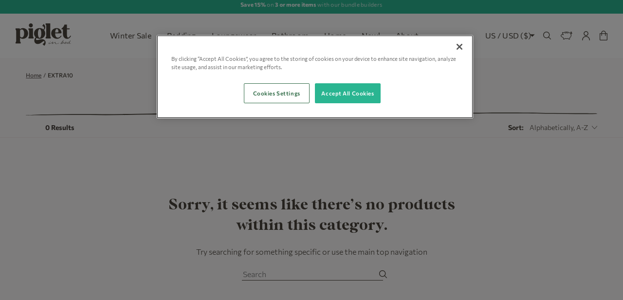

--- FILE ---
content_type: text/html; charset=utf-8
request_url: https://us.pigletinbed.com/collections/extra10/colour_dove-gray
body_size: 78426
content:
<!doctype html>
<html class="no-js" lang="en">
  <head>

  <script
    src="https://cdn-ukwest.onetrust.com/scripttemplates/otSDKStub.js"
    type="text/javascript"
    charset="UTF-8"
    data-domain-script="70354351-b528-44b5-9de8-1b61163b1e90"
  ></script>
  <script type="text/javascript">
    function OptanonWrapper() {}
  </script>

<!-- OneTrust Cookies Consent Notice end for pigletinbed.com -->


    
    
      <meta name="robots" content="noindex, follow">
    

    <meta charset="utf-8">
    <meta http-equiv="X-UA-Compatible" content="IE=edge">
    <meta name="viewport" content="width=device-width,initial-scale=1">
    <meta name="theme-color" content="">
    <link
      rel="canonical"
      href="https://us.pigletinbed.com/collections/extra10/colour_dove-gray"
    >
    <link rel="preconnect" href="https://cdn.shopify.com" crossorigin>
    <link rel="alternate" href="https://www.pigletinbed.com/collections/extra10/colour_dove-grey" hreflang="x-default"/>
    <link rel="alternate" href="https://us.pigletinbed.com/collections/extra10/colour_dove-gray" hreflang="en-us"/>
    <link rel="alternate" href="https://www.pigletinbed.com/collections/extra10/colour_dove-grey" hreflang="en-gb"/>
    <link rel="alternate" href="https://us.pigletinbed.com/collections/extra10/colour_dove-gray" hreflang="en-ca"/>
<link
        rel="icon"
        type="image/png"
        href="//us.pigletinbed.com/cdn/shop/files/Piglet_In_Bed_Motif_Stone_32x32_b2572414-fd65-4170-b2bd-0528e53a49c2_32x32.png?v=1635541089"
      ><title>
      
        EXTRA10
      

        | tagged "Colour_dove-gray"
        | Piglet in Bed US</title>
    
    

<meta property="og:site_name" content="Piglet in Bed US">
<meta property="og:url" content="https://us.pigletinbed.com/collections/extra10/colour_dove-gray">
<meta property="og:title" content="EXTRA10">
<meta property="og:type" content="product.group">
<meta property="og:description" content="Explore our range of timeless bedding, cosy sleepwear and homeware. Free delivery when you spend over $75 &amp; 30-day returns when you shop from Piglet."><meta property="og:image" content="http://us.pigletinbed.com/cdn/shop/files/Piglet.svg?v=1700229392">
    <meta property="og:image:secure_url" content="https://us.pigletinbed.com/cdn/shop/files/Piglet.svg?v=1700229392">
    <meta property="og:image:width" content="1200">
    <meta property="og:image:height" content="628"><meta name="twitter:card" content="summary_large_image">
<meta name="twitter:title" content="EXTRA10">
<meta name="twitter:description" content="Explore our range of timeless bedding, cosy sleepwear and homeware. Free delivery when you spend over $75 &amp; 30-day returns when you shop from Piglet.">

    <a class="c-navigation__accessibility-link" target="_blank" href="https://dashboard.accessibe.com/app/statement?license=67e4383c7b6cf945fc4b6e03" tabindex="0" aria-label="" title="">
      Accessibility Statement
      <svg class="u-icon u-icon--caret-up" viewBox="0 0 14 8" fill="none" xmlns="http://www.w3.org/2000/svg">
    <path d="M13.8825 7.86437C13.9571 7.78432 13.9994 7.67555 14 7.56188C14.0005 7.50546 13.9903 7.44953 13.9701 7.39752C13.9499 7.3455 13.9201 7.2985 13.8825 7.25938L7.28447 0.126466C7.2479 0.0864063 7.20433 0.0545994 7.1563 0.0328895C7.10827 0.01118 7.05672 8.41506e-08 7.00466 8.35297e-08C6.9526 8.29089e-08 6.90105 0.01118 6.85302 0.0328894C6.80498 0.0545994 6.76142 0.0864063 6.72485 0.126466L0.125455 7.25938C0.0866728 7.2986 0.0555849 7.34585 0.0340417 7.39833C0.0124985 7.4508 0.000940311 7.50743 5.50271e-05 7.56483C-0.000830257 7.62223 0.00897544 7.67924 0.0288885 7.73246C0.0488017 7.78569 0.0784152 7.83404 0.115967 7.87463C0.153518 7.91523 0.198241 7.94724 0.247472 7.96877C0.296703 7.9903 0.349437 8.0009 0.402536 7.99994C0.455634 7.99898 0.508012 7.98649 0.556552 7.9632C0.605092 7.93991 0.648802 7.9063 0.685081 7.86437L7.00466 1.03396L13.3228 7.86437C13.3595 7.90425 13.4031 7.9359 13.4511 7.95749C13.4991 7.97909 13.5506 7.9902 13.6027 7.9902C13.6547 7.9902 13.7062 7.97909 13.7542 7.95749C13.8022 7.9359 13.8458 7.90425 13.8825 7.86437Z"/>
</svg>

    </a>

    

    

    

    <script>
      // Used to set the height of the minicart so it's responsive on all mobile sizes
      // Function to update the --vh custom property
      const updateVH = () => {
        let vh = window.innerHeight * 0.01;
        document.documentElement.style.setProperty('--vh', `${vh}px`);
      };

      // Initial call to set the --vh custom property
      updateVH();

      // Listen for resize events
      window.addEventListener('resize', updateVH);

      // Listen for orientation changes
      window.addEventListener('orientationchange', updateVH);
    </script>
    <style>
    :root {
    






--teal: rgba(42, 181, 145, 1);--teal-80: rgba(
        42, 181, 145, 0.8);--teal-60: rgba(
        42, 181, 145, 0.6);--teal-40: rgba(
        42, 181, 145, 0.4);--teal-20: rgba(
        42, 181, 145, 0.2);
--peach: rgba(255, 171, 158, 1);--peach-80: rgba(
        255, 171, 158, 0.8);--peach-60: rgba(
        255, 171, 158, 0.6);--peach-40: rgba(
        255, 171, 158, 0.4);--peach-20: rgba(
        255, 171, 158, 0.2);
--ocean: rgba(8, 72, 173, 1);--ocean-80: rgba(
        8, 72, 173, 0.8);--ocean-60: rgba(
        8, 72, 173, 0.6);--ocean-40: rgba(
        8, 72, 173, 0.4);--ocean-20: rgba(
        8, 72, 173, 0.2);
--rose: rgba(230, 77, 108, 1);--rose-80: rgba(
        230, 77, 108, 0.8);--rose-60: rgba(
        230, 77, 108, 0.6);--rose-40: rgba(
        230, 77, 108, 0.4);--rose-20: rgba(
        230, 77, 108, 0.2);
--orange: rgba(229, 55, 26, 1);--orange-80: rgba(
        229, 55, 26, 0.8);--orange-60: rgba(
        229, 55, 26, 0.6);--orange-40: rgba(
        229, 55, 26, 0.4);--orange-20: rgba(
        229, 55, 26, 0.2);
--stone: rgba(71, 64, 61, 1);--stone-80: rgba(
        71, 64, 61, 0.8);--stone-60: rgba(
        71, 64, 61, 0.6);--stone-40: rgba(
        71, 64, 61, 0.4);--stone-20: rgba(
        71, 64, 61, 0.2);
--light: rgba(252, 249, 249, 1);--light-80: rgba(
        252, 249, 249, 0.8);--light-60: rgba(
        252, 249, 249, 0.6);--light-40: rgba(
        252, 249, 249, 0.4);--light-20: rgba(
        252, 249, 249, 0.2);

























































































}
</style>

    <link rel="stylesheet" href="//us.pigletinbed.com/cdn/shop/t/267/assets/layout.theme.css?v=68675984782660992121768297718">
    <link rel="stylesheet" href="//us.pigletinbed.com/cdn/shop/t/267/assets/custom.css?v=9683525052885839791759482318">
    <link rel="stylesheet" href="//us.pigletinbed.com/cdn/shop/t/267/assets/store-switcher.css?v=12115130560615060071755172588" type="text/css">

    <link rel="stylesheet" href="//us.pigletinbed.com/cdn/shop/t/267/assets/custom.css?v=9683525052885839791759482318">

    <link rel="stylesheet" href="//us.pigletinbed.com/cdn/shop/t/267/assets/store-switcher.css?v=12115130560615060071755172588" type="text/css">


    

    <script src="https://cdn.jsdelivr.net/npm/swiper@10/swiper-bundle.min.js"></script>
    <script src="//us.pigletinbed.com/cdn/shop/t/267/assets/global.js?v=67970456715076631181748942269" defer="defer"></script>
    <script src="//us.pigletinbed.com/cdn/shop/t/267/assets/swiper.js?v=21543798677442639151765367790" defer="defer"></script>
    <script src="//us.pigletinbed.com/cdn/shop/t/267/assets/custom.js?v=171547009423495039181768297718" defer="defer"></script>
    <script>window.performance && window.performance.mark && window.performance.mark('shopify.content_for_header.start');</script><meta name="facebook-domain-verification" content="hr61ueue3gmvub4oo7gvl6j58vci60">
<meta id="shopify-digital-wallet" name="shopify-digital-wallet" content="/21517379/digital_wallets/dialog">
<meta name="shopify-checkout-api-token" content="ef08b6d36ce25135526e122180a70962">
<meta id="in-context-paypal-metadata" data-shop-id="21517379" data-venmo-supported="true" data-environment="production" data-locale="en_US" data-paypal-v4="true" data-currency="USD">
<link rel="alternate" type="application/atom+xml" title="Feed" href="/collections/extra10/colour_dove-gray.atom" />
<link rel="alternate" type="application/json+oembed" href="https://us.pigletinbed.com/collections/extra10/colour_dove-gray.oembed">
<script async="async" src="/checkouts/internal/preloads.js?locale=en-US"></script>
<link rel="preconnect" href="https://shop.app" crossorigin="anonymous">
<script async="async" src="https://shop.app/checkouts/internal/preloads.js?locale=en-US&shop_id=21517379" crossorigin="anonymous"></script>
<script id="apple-pay-shop-capabilities" type="application/json">{"shopId":21517379,"countryCode":"US","currencyCode":"USD","merchantCapabilities":["supports3DS"],"merchantId":"gid:\/\/shopify\/Shop\/21517379","merchantName":"Piglet in Bed US","requiredBillingContactFields":["postalAddress","email","phone"],"requiredShippingContactFields":["postalAddress","email","phone"],"shippingType":"shipping","supportedNetworks":["visa","masterCard","amex","discover","elo","jcb"],"total":{"type":"pending","label":"Piglet in Bed US","amount":"1.00"},"shopifyPaymentsEnabled":true,"supportsSubscriptions":true}</script>
<script id="shopify-features" type="application/json">{"accessToken":"ef08b6d36ce25135526e122180a70962","betas":["rich-media-storefront-analytics"],"domain":"us.pigletinbed.com","predictiveSearch":true,"shopId":21517379,"locale":"en"}</script>
<script>var Shopify = Shopify || {};
Shopify.shop = "piglet-in-bed-us.myshopify.com";
Shopify.locale = "en";
Shopify.currency = {"active":"USD","rate":"1.0"};
Shopify.country = "US";
Shopify.theme = {"name":"Piglet US - Velstar Production","id":143823962304,"schema_name":"Piglet","schema_version":"1.5.0","theme_store_id":null,"role":"main"};
Shopify.theme.handle = "null";
Shopify.theme.style = {"id":null,"handle":null};
Shopify.cdnHost = "us.pigletinbed.com/cdn";
Shopify.routes = Shopify.routes || {};
Shopify.routes.root = "/";</script>
<script type="module">!function(o){(o.Shopify=o.Shopify||{}).modules=!0}(window);</script>
<script>!function(o){function n(){var o=[];function n(){o.push(Array.prototype.slice.apply(arguments))}return n.q=o,n}var t=o.Shopify=o.Shopify||{};t.loadFeatures=n(),t.autoloadFeatures=n()}(window);</script>
<script>
  window.ShopifyPay = window.ShopifyPay || {};
  window.ShopifyPay.apiHost = "shop.app\/pay";
  window.ShopifyPay.redirectState = null;
</script>
<script id="shop-js-analytics" type="application/json">{"pageType":"collection"}</script>
<script defer="defer" async type="module" src="//us.pigletinbed.com/cdn/shopifycloud/shop-js/modules/v2/client.init-shop-cart-sync_BApSsMSl.en.esm.js"></script>
<script defer="defer" async type="module" src="//us.pigletinbed.com/cdn/shopifycloud/shop-js/modules/v2/chunk.common_CBoos6YZ.esm.js"></script>
<script type="module">
  await import("//us.pigletinbed.com/cdn/shopifycloud/shop-js/modules/v2/client.init-shop-cart-sync_BApSsMSl.en.esm.js");
await import("//us.pigletinbed.com/cdn/shopifycloud/shop-js/modules/v2/chunk.common_CBoos6YZ.esm.js");

  window.Shopify.SignInWithShop?.initShopCartSync?.({"fedCMEnabled":true,"windoidEnabled":true});

</script>
<script>
  window.Shopify = window.Shopify || {};
  if (!window.Shopify.featureAssets) window.Shopify.featureAssets = {};
  window.Shopify.featureAssets['shop-js'] = {"shop-cart-sync":["modules/v2/client.shop-cart-sync_DJczDl9f.en.esm.js","modules/v2/chunk.common_CBoos6YZ.esm.js"],"init-fed-cm":["modules/v2/client.init-fed-cm_BzwGC0Wi.en.esm.js","modules/v2/chunk.common_CBoos6YZ.esm.js"],"init-windoid":["modules/v2/client.init-windoid_BS26ThXS.en.esm.js","modules/v2/chunk.common_CBoos6YZ.esm.js"],"init-shop-email-lookup-coordinator":["modules/v2/client.init-shop-email-lookup-coordinator_DFwWcvrS.en.esm.js","modules/v2/chunk.common_CBoos6YZ.esm.js"],"shop-cash-offers":["modules/v2/client.shop-cash-offers_DthCPNIO.en.esm.js","modules/v2/chunk.common_CBoos6YZ.esm.js","modules/v2/chunk.modal_Bu1hFZFC.esm.js"],"shop-button":["modules/v2/client.shop-button_D_JX508o.en.esm.js","modules/v2/chunk.common_CBoos6YZ.esm.js"],"shop-toast-manager":["modules/v2/client.shop-toast-manager_tEhgP2F9.en.esm.js","modules/v2/chunk.common_CBoos6YZ.esm.js"],"avatar":["modules/v2/client.avatar_BTnouDA3.en.esm.js"],"pay-button":["modules/v2/client.pay-button_BuNmcIr_.en.esm.js","modules/v2/chunk.common_CBoos6YZ.esm.js"],"init-shop-cart-sync":["modules/v2/client.init-shop-cart-sync_BApSsMSl.en.esm.js","modules/v2/chunk.common_CBoos6YZ.esm.js"],"shop-login-button":["modules/v2/client.shop-login-button_DwLgFT0K.en.esm.js","modules/v2/chunk.common_CBoos6YZ.esm.js","modules/v2/chunk.modal_Bu1hFZFC.esm.js"],"init-customer-accounts-sign-up":["modules/v2/client.init-customer-accounts-sign-up_TlVCiykN.en.esm.js","modules/v2/client.shop-login-button_DwLgFT0K.en.esm.js","modules/v2/chunk.common_CBoos6YZ.esm.js","modules/v2/chunk.modal_Bu1hFZFC.esm.js"],"init-shop-for-new-customer-accounts":["modules/v2/client.init-shop-for-new-customer-accounts_DrjXSI53.en.esm.js","modules/v2/client.shop-login-button_DwLgFT0K.en.esm.js","modules/v2/chunk.common_CBoos6YZ.esm.js","modules/v2/chunk.modal_Bu1hFZFC.esm.js"],"init-customer-accounts":["modules/v2/client.init-customer-accounts_C0Oh2ljF.en.esm.js","modules/v2/client.shop-login-button_DwLgFT0K.en.esm.js","modules/v2/chunk.common_CBoos6YZ.esm.js","modules/v2/chunk.modal_Bu1hFZFC.esm.js"],"shop-follow-button":["modules/v2/client.shop-follow-button_C5D3XtBb.en.esm.js","modules/v2/chunk.common_CBoos6YZ.esm.js","modules/v2/chunk.modal_Bu1hFZFC.esm.js"],"checkout-modal":["modules/v2/client.checkout-modal_8TC_1FUY.en.esm.js","modules/v2/chunk.common_CBoos6YZ.esm.js","modules/v2/chunk.modal_Bu1hFZFC.esm.js"],"lead-capture":["modules/v2/client.lead-capture_D-pmUjp9.en.esm.js","modules/v2/chunk.common_CBoos6YZ.esm.js","modules/v2/chunk.modal_Bu1hFZFC.esm.js"],"shop-login":["modules/v2/client.shop-login_BmtnoEUo.en.esm.js","modules/v2/chunk.common_CBoos6YZ.esm.js","modules/v2/chunk.modal_Bu1hFZFC.esm.js"],"payment-terms":["modules/v2/client.payment-terms_BHOWV7U_.en.esm.js","modules/v2/chunk.common_CBoos6YZ.esm.js","modules/v2/chunk.modal_Bu1hFZFC.esm.js"]};
</script>
<script>(function() {
  var isLoaded = false;
  function asyncLoad() {
    if (isLoaded) return;
    isLoaded = true;
    var urls = ["https:\/\/swymv3premium-01.azureedge.net\/code\/swym-shopify.js?shop=piglet-in-bed-us.myshopify.com","https:\/\/unpkg.com\/@happyreturns\/happyreturns-script-tag?shop=piglet-in-bed-us.myshopify.com","https:\/\/assets.loyoly.io\/public\/scripts\/shopify-account-top.js?shop=piglet-in-bed-us.myshopify.com","https:\/\/dr4qe3ddw9y32.cloudfront.net\/awin-shopify-integration-code.js?aid=92289\u0026v=shopifyApp_5.2.3\u0026ts=1764167508887\u0026shop=piglet-in-bed-us.myshopify.com","https:\/\/assets.loyoly.io\/public\/scripts\/referral.js?shop=piglet-in-bed-us.myshopify.com"];
    for (var i = 0; i < urls.length; i++) {
      var s = document.createElement('script');
      s.type = 'text/javascript';
      s.async = true;
      s.src = urls[i];
      var x = document.getElementsByTagName('script')[0];
      x.parentNode.insertBefore(s, x);
    }
  };
  if(window.attachEvent) {
    window.attachEvent('onload', asyncLoad);
  } else {
    window.addEventListener('load', asyncLoad, false);
  }
})();</script>
<script id="__st">var __st={"a":21517379,"offset":-21600,"reqid":"b53e08bd-a04f-4d38-b7b1-e2ee8a5e0226-1768935823","pageurl":"us.pigletinbed.com\/collections\/extra10\/colour_dove-gray","u":"950de48d50d7","p":"collection","rtyp":"collection","rid":293950226624};</script>
<script>window.ShopifyPaypalV4VisibilityTracking = true;</script>
<script id="captcha-bootstrap">!function(){'use strict';const t='contact',e='account',n='new_comment',o=[[t,t],['blogs',n],['comments',n],[t,'customer']],c=[[e,'customer_login'],[e,'guest_login'],[e,'recover_customer_password'],[e,'create_customer']],r=t=>t.map((([t,e])=>`form[action*='/${t}']:not([data-nocaptcha='true']) input[name='form_type'][value='${e}']`)).join(','),a=t=>()=>t?[...document.querySelectorAll(t)].map((t=>t.form)):[];function s(){const t=[...o],e=r(t);return a(e)}const i='password',u='form_key',d=['recaptcha-v3-token','g-recaptcha-response','h-captcha-response',i],f=()=>{try{return window.sessionStorage}catch{return}},m='__shopify_v',_=t=>t.elements[u];function p(t,e,n=!1){try{const o=window.sessionStorage,c=JSON.parse(o.getItem(e)),{data:r}=function(t){const{data:e,action:n}=t;return t[m]||n?{data:e,action:n}:{data:t,action:n}}(c);for(const[e,n]of Object.entries(r))t.elements[e]&&(t.elements[e].value=n);n&&o.removeItem(e)}catch(o){console.error('form repopulation failed',{error:o})}}const l='form_type',E='cptcha';function T(t){t.dataset[E]=!0}const w=window,h=w.document,L='Shopify',v='ce_forms',y='captcha';let A=!1;((t,e)=>{const n=(g='f06e6c50-85a8-45c8-87d0-21a2b65856fe',I='https://cdn.shopify.com/shopifycloud/storefront-forms-hcaptcha/ce_storefront_forms_captcha_hcaptcha.v1.5.2.iife.js',D={infoText:'Protected by hCaptcha',privacyText:'Privacy',termsText:'Terms'},(t,e,n)=>{const o=w[L][v],c=o.bindForm;if(c)return c(t,g,e,D).then(n);var r;o.q.push([[t,g,e,D],n]),r=I,A||(h.body.append(Object.assign(h.createElement('script'),{id:'captcha-provider',async:!0,src:r})),A=!0)});var g,I,D;w[L]=w[L]||{},w[L][v]=w[L][v]||{},w[L][v].q=[],w[L][y]=w[L][y]||{},w[L][y].protect=function(t,e){n(t,void 0,e),T(t)},Object.freeze(w[L][y]),function(t,e,n,w,h,L){const[v,y,A,g]=function(t,e,n){const i=e?o:[],u=t?c:[],d=[...i,...u],f=r(d),m=r(i),_=r(d.filter((([t,e])=>n.includes(e))));return[a(f),a(m),a(_),s()]}(w,h,L),I=t=>{const e=t.target;return e instanceof HTMLFormElement?e:e&&e.form},D=t=>v().includes(t);t.addEventListener('submit',(t=>{const e=I(t);if(!e)return;const n=D(e)&&!e.dataset.hcaptchaBound&&!e.dataset.recaptchaBound,o=_(e),c=g().includes(e)&&(!o||!o.value);(n||c)&&t.preventDefault(),c&&!n&&(function(t){try{if(!f())return;!function(t){const e=f();if(!e)return;const n=_(t);if(!n)return;const o=n.value;o&&e.removeItem(o)}(t);const e=Array.from(Array(32),(()=>Math.random().toString(36)[2])).join('');!function(t,e){_(t)||t.append(Object.assign(document.createElement('input'),{type:'hidden',name:u})),t.elements[u].value=e}(t,e),function(t,e){const n=f();if(!n)return;const o=[...t.querySelectorAll(`input[type='${i}']`)].map((({name:t})=>t)),c=[...d,...o],r={};for(const[a,s]of new FormData(t).entries())c.includes(a)||(r[a]=s);n.setItem(e,JSON.stringify({[m]:1,action:t.action,data:r}))}(t,e)}catch(e){console.error('failed to persist form',e)}}(e),e.submit())}));const S=(t,e)=>{t&&!t.dataset[E]&&(n(t,e.some((e=>e===t))),T(t))};for(const o of['focusin','change'])t.addEventListener(o,(t=>{const e=I(t);D(e)&&S(e,y())}));const B=e.get('form_key'),M=e.get(l),P=B&&M;t.addEventListener('DOMContentLoaded',(()=>{const t=y();if(P)for(const e of t)e.elements[l].value===M&&p(e,B);[...new Set([...A(),...v().filter((t=>'true'===t.dataset.shopifyCaptcha))])].forEach((e=>S(e,t)))}))}(h,new URLSearchParams(w.location.search),n,t,e,['guest_login'])})(!0,!0)}();</script>
<script integrity="sha256-4kQ18oKyAcykRKYeNunJcIwy7WH5gtpwJnB7kiuLZ1E=" data-source-attribution="shopify.loadfeatures" defer="defer" src="//us.pigletinbed.com/cdn/shopifycloud/storefront/assets/storefront/load_feature-a0a9edcb.js" crossorigin="anonymous"></script>
<script crossorigin="anonymous" defer="defer" src="//us.pigletinbed.com/cdn/shopifycloud/storefront/assets/shopify_pay/storefront-65b4c6d7.js?v=20250812"></script>
<script data-source-attribution="shopify.dynamic_checkout.dynamic.init">var Shopify=Shopify||{};Shopify.PaymentButton=Shopify.PaymentButton||{isStorefrontPortableWallets:!0,init:function(){window.Shopify.PaymentButton.init=function(){};var t=document.createElement("script");t.src="https://us.pigletinbed.com/cdn/shopifycloud/portable-wallets/latest/portable-wallets.en.js",t.type="module",document.head.appendChild(t)}};
</script>
<script data-source-attribution="shopify.dynamic_checkout.buyer_consent">
  function portableWalletsHideBuyerConsent(e){var t=document.getElementById("shopify-buyer-consent"),n=document.getElementById("shopify-subscription-policy-button");t&&n&&(t.classList.add("hidden"),t.setAttribute("aria-hidden","true"),n.removeEventListener("click",e))}function portableWalletsShowBuyerConsent(e){var t=document.getElementById("shopify-buyer-consent"),n=document.getElementById("shopify-subscription-policy-button");t&&n&&(t.classList.remove("hidden"),t.removeAttribute("aria-hidden"),n.addEventListener("click",e))}window.Shopify?.PaymentButton&&(window.Shopify.PaymentButton.hideBuyerConsent=portableWalletsHideBuyerConsent,window.Shopify.PaymentButton.showBuyerConsent=portableWalletsShowBuyerConsent);
</script>
<script data-source-attribution="shopify.dynamic_checkout.cart.bootstrap">document.addEventListener("DOMContentLoaded",(function(){function t(){return document.querySelector("shopify-accelerated-checkout-cart, shopify-accelerated-checkout")}if(t())Shopify.PaymentButton.init();else{new MutationObserver((function(e,n){t()&&(Shopify.PaymentButton.init(),n.disconnect())})).observe(document.body,{childList:!0,subtree:!0})}}));
</script>
<link id="shopify-accelerated-checkout-styles" rel="stylesheet" media="screen" href="https://us.pigletinbed.com/cdn/shopifycloud/portable-wallets/latest/accelerated-checkout-backwards-compat.css" crossorigin="anonymous">
<style id="shopify-accelerated-checkout-cart">
        #shopify-buyer-consent {
  margin-top: 1em;
  display: inline-block;
  width: 100%;
}

#shopify-buyer-consent.hidden {
  display: none;
}

#shopify-subscription-policy-button {
  background: none;
  border: none;
  padding: 0;
  text-decoration: underline;
  font-size: inherit;
  cursor: pointer;
}

#shopify-subscription-policy-button::before {
  box-shadow: none;
}

      </style>

<script>window.performance && window.performance.mark && window.performance.mark('shopify.content_for_header.end');</script>
    <script>
      document.documentElement.className =
        document.documentElement.className.replace('no-js', 'js');
    </script>
    <!-- begin-boost-pfs-filter-css -->

    <!-- end-boost-pfs-filter-css -->

    <script>
  !function(t,n){function o(n){var o=t.getElementsByTagName("script")[0],i=t.createElement("script");i.src=n,i.crossOrigin="",o.parentNode.insertBefore(i,o)}if(!n.isLoyaltyLion){window.loyaltylion=n,void 0===window.lion&&(window.lion=n),n.version=2,n.isLoyaltyLion=!0;var i=new Date,e=i.getFullYear().toString()+i.getMonth().toString()+i.getDate().toString();o("https://sdk.loyaltylion.net/static/2/loader.js?t="+e);var r=!1;n.init=function(t){if(r)throw new Error("Cannot call lion.init more than once");r=!0;var a=n._token=t.token;if(!a)throw new Error("Token must be supplied to lion.init");for(var l=[],s="_push configure bootstrap shutdown on removeListener authenticateCustomer".split(" "),c=0;c<s.length;c+=1)!function(t,n){t[n]=function(){l.push([n,Array.prototype.slice.call(arguments,0)])}}(n,s[c]);o("https://sdk.loyaltylion.net/sdk/start/"+a+".js?t="+e+i.getHours().toString()),n._initData=t,n._buffer=l}}}(document,window.loyaltylion||[]);

  
    
      loyaltylion.init({ token: "b5209e315b7020a67644ec99b0eb9b6e" });
    
  
</script>
    

<script type="text/javascript">
    window.swatches = {
        swatchCount: 0,
        swatchIDs: null || []
    }
</script>
    
















<script>

    window.freeship = {
        enabled: false,
        curr: "USD",
        express_enabled: false,
        limit: 0.0,
        aud_limit: 0.0,
        eur_limit: 0.0,
        usd_limit: 6000.0,
        cad_limit: 0.0,
        expLimit: 0.0,
        default_label: "You're {{ limit }} away from Free Shipping",
        limit_reached_label: "You\u0026#39;ve earned Free Shipping",
        express_label: "Spend {{ limit }} for Free Express Shipping",
        express_limit_label: "You\u0026#39;ve earned Free Express Shipping",
        
            brackets: ["20","50","75","100"]
        
    }

</script>
    <style>
      #dropahint[data-v-c48989ce] {
        display: none !important;
      }
    </style>

    <!-- TrustBox script -->
    <script
      type="text/javascript"
      src="//widget.trustpilot.com/bootstrap/v5/tp.widget.bootstrap.min.js"
      async
    ></script>
    <!-- End TrustBox script -->
    <!-- "snippets/shogun-head.liquid" was not rendered, the associated app was uninstalled -->
    <script>
const categoryMap = {
  analytics: 'C0002',
  marketing: 'C0004',
  preferences: 'C0003',
  sale_of_data: 'C0004',
};

function waitForOneTrust() {
  hasOneTrustLoaded();
  let attempts = 0;
  const interval = setInterval(function () {
    if (hasOneTrustLoaded() || attempts > 100){
      clearInterval(interval);
    } 
    attempts++;
  }, 100)
}

function hasOneTrustLoaded() {
  if (typeof window.OnetrustActiveGroups === 'string') {
    //check now
    optanonWrapper();
    // and wrap and trigger after cookie opt-in
    window.OptanonWrapper = optanonWrapper;
    return true;
  }
  return false;
}

function sendConsent(consent) {
  window.Shopify.customerPrivacy.setTrackingConsent(consent, () => {
    console.log('Consent captured');
  });
}

function optanonWrapper() {
  const consent = {
    analytics: window.OnetrustActiveGroups.includes(categoryMap.analytics),
    marketing: window.OnetrustActiveGroups.includes(categoryMap.marketing),
    preferences: window.OnetrustActiveGroups.includes(categoryMap.preferences),
    sale_of_data: window.OnetrustActiveGroups.includes(categoryMap.sale_of_data),
  };

  window.Shopify.loadFeatures(
    [
      {
        name: 'consent-tracking-api',
        version: '0.1',
      },
    ],
    error => {
      if (error) {
        throw error; 
      }
      sendConsent(consent);
    },
  );   
}

(function () {
  waitForOneTrust();
})();
</script>


    

    

        <script data-cookieconsent="ignore">
    //Set default Google Consent Mode status
    window.dataLayer = window.dataLayer || [];
    function gtag() {
        dataLayer.push(arguments);
    }
    gtag("consent", "default", {
        ad_personalization: "denied",
        ad_storage: "denied",
        ad_user_data: "denied",
        analytics_storage: "denied",
        functionality_storage: "granted",
        personalization_storage: "granted",
        security_storage: "granted",
        wait_for_update: 500
    });
    gtag("set", "ads_data_redaction", false);
    gtag("set", "url_passthrough", true);

    //Set default Microsoft Consent Mode status
    window.uetq = window.uetq || [];
    window.uetq.push('consent', 'default', {
        'ad_storage': 'denied',
        'wait_for_update': 500
    });
</script>

    <!-- Google Tag Manager -->
    <script>
      (function (w, d, s, l, i) {
        w[l] = w[l] || [];
        w[l].push({ 'gtm.start': new Date().getTime(), event: 'gtm.js' });
        var f = d.getElementsByTagName(s)[0],
          j = d.createElement(s),
          dl = l != 'dataLayer' ? '&l=' + l : '';
        j.async = true;
        j.src = 'https://www.googletagmanager.com/gtm.js?id=' + i + dl;
        f.parentNode.insertBefore(j, f);
      })(window, document, 'script', 'dataLayer', 'GTM-WB79TCM');
    </script>
    <!-- End Google Tag Manager -->
    <script type="text/javascript">
  window.dataLayer = window.dataLayer || [];

<!-- All pages push -->

  window.dataLayer.push({
    event: "lolly_customer",
    template_name: "collection",
    cart_currency: "USD",
    cart_quantity: "0",
    cart_value: "0.00",
    user_id: "",
    user_email: "",
    user_tel: "",
    lifetime_orders: "",
    lifetime_spend: ""
      });
  
  window.appStart = function(){
     

<!-- Product Collection Pages -->

  window.collectionPageHandle = function(){
   window.dataLayer.push({
    event: "view_item_list",
	item_list_id: window.location.pathname,
	item_list_name: "EXTRA10 Collection",
    items: [
      
 ],
     content_type: "product",
     content_ids: [
       
 ]
 });

  window.dataLayer.push({
   event: "ua_product_impressions",
   ecommerce: {
    'currencyCode': "USD",
    'impressions': [
       
     ]
  }
 });
};


<!-- Product Search Pages -->

  window.searchPageHandle = function(){
   window.dataLayer.push({
    event: "view_item_list",
	item_list_id: window.location.pathname,
	item_list_name: "Search Page",
    items: [
       
 ],
     content_type: "product",
     content_ids: [
       
 ]
});

  window.dataLayer.push({
   event: "ua_product_impressions",
   ecommerce: {
    'currencyCode': "USD",
    'impressions': [
       
     ]
  }
 });
};

<!-- Product Pages -->
    
  window.productPageHandle = function(){
   window.dataLayer.push({
    event: "view_item",
    currency: "USD",
    value: "",
    items: [{
      
      item_name: "",
      item_brand: "",
      item_category: "",
      item_variant: "",
      price: "",
      quantity: 1
          }],
     content_type: "product",
     
     ecommerce: {
     'detail': {
      'products': [{
        
        'name': '',
        'price': '',
        'brand': '',
        'category': '',
        'product_id':  '',
        
       }]
     }
   }
      });
    };

<!-- Cart Page -->

  window.cartPageHandle = function(){
   window.dataLayer.push({
    event: "view_cart",
    currency: "USD",
    value: "0.00",
    items: [
      
      ]
      });
    };

    
    
    	collectionPageHandle()
    
  }

  appStart();
</script>
    <!-- Start VWO Async SmartCode -->
<link rel="preconnect" href="https://dev.visualwebsiteoptimizer.com">
<script type="text/javascript" id="vwoCode">
  window._vwo_code =
    window._vwo_code ||
    (function () {
      var account_id = 826081,
        version = 1.5,
        settings_tolerance = 2000,
        library_tolerance = 2500,
        use_existing_jquery = false,
        is_spa = 1,
        hide_element = 'body',
        hide_element_style = 'opacity:0 !important;filter:alpha(opacity=0) !important;background:none !important',
        /* DO NOT EDIT BELOW THIS LINE */
        f = false,
        w = window,
        d = document,
        vwoCodeEl = d.querySelector('#vwoCode'),
        code = {
          use_existing_jquery: function () {
            return use_existing_jquery;
          },
          library_tolerance: function () {
            return library_tolerance;
          },
          hide_element_style: function () {
            return '{' + hide_element_style + '}';
          },
          finish: function () {
            if (!f) {
              f = true;
              var e = d.getElementById('_vis_opt_path_hides');
              if (e) e.parentNode.removeChild(e);
            }
          },
          finished: function () {
            return f;
          },
          load: function (e) {
            var t = d.createElement('script');
            t.fetchPriority = 'high';
            t.src = e;
            t.type = 'text/javascript';
            t.onerror = function () {
              _vwo_code.finish();
            };
            d.getElementsByTagName('head')[0].appendChild(t);
          },
          getVersion: function () {
            return version;
          },
          getMatchedCookies: function (e) {
            var t = [];
            if (document.cookie) {
              t = document.cookie.match(e) || [];
            }
            return t;
          },
          getCombinationCookie: function () {
            var e = code.getMatchedCookies(/(?:^|;)\s?(_vis_opt_exp_\d+_combi=[^;$]*)/gi);
            e = e.map(function (e) {
              try {
                var t = decodeURIComponent(e);
                if (!/_vis_opt_exp_\d+_combi=(?:\d+,?)+\s*$/.test(t)) {
                  return '';
                }
                return t;
              } catch (e) {
                return '';
              }
            });
            var i = [];
            e.forEach(function (e) {
              var t = e.match(/([\d,]+)/g);
              t && i.push(t.join('-'));
            });
            return i.join('|');
          },
          init: function () {
            if (d.URL.indexOf('__vwo_disable__') > -1) return;
            w.settings_timer = setTimeout(function () {
              _vwo_code.finish();
            }, settings_tolerance);
            var e = d.currentScript,
              t = d.createElement('style'),
              i = e && !e.async ? (hide_element ? hide_element + '{' + hide_element_style + '}' : '') : (code.lA = 1),
              n = d.getElementsByTagName('head')[0];
            t.setAttribute('id', '_vis_opt_path_hides');
            vwoCodeEl && t.setAttribute('nonce', vwoCodeEl.nonce);
            t.setAttribute('type', 'text/css');
            if (t.styleSheet) t.styleSheet.cssText = i;
            else t.appendChild(d.createTextNode(i));
            n.appendChild(t);
            var o = this.getCombinationCookie();
            this.load(
              'https://dev.visualwebsiteoptimizer.com/j.php?a=' +
                account_id +
                '&u=' +
                encodeURIComponent(d.URL) +
                '&f=' +
                +is_spa +
                '&vn=' +
                version +
                (o ? '&c=' + o : '')
            );
            return settings_timer;
          },
        };
      w._vwo_settings_timer = code.init();
      return code;
    })();
</script>
<!-- End VWO Async SmartCode -->


    <script defer src="https://cdn.adt389.net/jsTag?ap=1483707058"></script>

  <script>
  window['__cvg_shopify_info'] = {
    product: null,
    variant: null,
    currency: "USD",
    collection: {...{"id":293950226624,"handle":"extra10","title":"EXTRA10","updated_at":"2026-01-20T06:03:37-06:00","body_html":"","published_at":"2022-07-07T05:53:49-05:00","sort_order":"alpha-asc","template_suffix":"","disjunctive":false,"rules":[{"column":"title","relation":"not_contains","condition":"cotton"},{"column":"title","relation":"not_contains","condition":"bath"},{"column":"title","relation":"not_contains","condition":"pottery"},{"column":"title","relation":"not_contains","condition":"swatches"},{"column":"title","relation":"not_contains","condition":"jute"},{"column":"title","relation":"not_contains","condition":"towel"},{"column":"title","relation":"not_contains","condition":"kair"},{"column":"title","relation":"not_contains","condition":"brush"},{"column":"title","relation":"not_contains","condition":"deodorant"},{"column":"title","relation":"not_contains","condition":"soap"},{"column":"title","relation":"not_contains","condition":"wiro"}],"published_scope":"global"}, products: []},
    search: null,
  };
  </script>
  <script src="https://static.runconverge.com/pixels/hYD3OL.js" async></script>
  <script>
    window.cvg||(cvg=function(){cvg.process?cvg.process.apply(cvg,arguments):cvg.queue.push(arguments)},cvg.queue=[]);
    cvg({method:"track",eventName:"$page_load"});
  </script>
    
  <!-- BEGIN app block: shopify://apps/klaviyo-email-marketing-sms/blocks/klaviyo-onsite-embed/2632fe16-c075-4321-a88b-50b567f42507 -->












  <script async src="https://static.klaviyo.com/onsite/js/UWeRQg/klaviyo.js?company_id=UWeRQg"></script>
  <script>!function(){if(!window.klaviyo){window._klOnsite=window._klOnsite||[];try{window.klaviyo=new Proxy({},{get:function(n,i){return"push"===i?function(){var n;(n=window._klOnsite).push.apply(n,arguments)}:function(){for(var n=arguments.length,o=new Array(n),w=0;w<n;w++)o[w]=arguments[w];var t="function"==typeof o[o.length-1]?o.pop():void 0,e=new Promise((function(n){window._klOnsite.push([i].concat(o,[function(i){t&&t(i),n(i)}]))}));return e}}})}catch(n){window.klaviyo=window.klaviyo||[],window.klaviyo.push=function(){var n;(n=window._klOnsite).push.apply(n,arguments)}}}}();</script>

  




  <script>
    window.klaviyoReviewsProductDesignMode = false
  </script>







<!-- END app block --><!-- BEGIN app block: shopify://apps/sortd-merchandiser/blocks/app-embed/5176d6ef-993f-4869-ba24-87a0a6bedcf9 -->


<script>
window.cmPercents = {
  'product_card_view': 100,
  'product_view': 100,
  'collection_view': 100,
  'product_add': 100,
  'enabled': true,
  'product_card_selector': '[role="main"] a[href*="/products"], #main a[href*="/products"], main a[href*="/products"], #shopify-section-collection-template a[href*="/products"], .collection-matrix.product-list a[href*="/products"]',
  'cart_url': '/cart',
  'store': 'piglet-in-bed-us.myshopify.com',
  'submit': '[type="submit"]',
  'root_locale': '/',
  'root': '/',
  'collection_url': '/collections/extra10',
  'collection_handle': 'extra10',
  'collection_id': 293950226624,
  'permissions': 123,
};

window.cmTesting = {
  'tests': '[]',
  'collection_route': '/collections',
  'variantA': '',
  'variantB': '',
  'collection_handle': 'extra10',
  'canonical_enabled': false
};

if(!(window.cmPercents.permissions != 123 && sessionStorage.getItem('themePermissions') != 'true')) {
  sessionStorage.setItem('cmTests', window.cmTesting.tests);
}
</script>



<script>
var cmInserted=function(){"use strict";var m=100,t=!1,u="animationName",d="",n="Webkit Moz O ms Khtml".split(" "),e="",i=document.createElement("div"),s={strictlyNew:!0,timeout:20,addImportant:!1};if(i.style.animationName&&(t=!0),!1===t)for(var o=0;o<n.length;o++)if(void 0!==i.style[n[o]+"AnimationName"]){e=n[o],u=e+"AnimationName",d="-"+e.toLowerCase()+"-",t=!0;break}function c(t){return s.strictlyNew&&!0===t.QinsQ}function r(t,n){function e(t){t.animationName!==o&&t[u]!==o||c(t.target)||n(t.target)}var i,o="insQ_"+m++,r=s.addImportant?" !important":"";(i=document.createElement("style")).innerHTML="@"+d+"keyframes "+o+" {  from {  outline: 1px solid transparent  } to {  outline: 0px solid transparent }  }\n"+t+" { animation-duration: 0.001s"+r+"; animation-name: "+o+r+"; "+d+"animation-duration: 0.001s"+r+"; "+d+"animation-name: "+o+r+";  } ",document.head.appendChild(i);var a=setTimeout(function(){document.addEventListener("animationstart",e,!1),document.addEventListener("MSAnimationStart",e,!1),document.addEventListener("webkitAnimationStart",e,!1)},s.timeout);return{destroy:function(){clearTimeout(a),i&&(document.head.removeChild(i),i=null),document.removeEventListener("animationstart",e),document.removeEventListener("MSAnimationStart",e),document.removeEventListener("webkitAnimationStart",e)}}}function a(t){t.QinsQ=!0}function f(t){if(t)for(a(t),t=t.firstChild;t;t=t.nextSibling)void 0!==t&&1===t.nodeType&&f(t)}function l(t,n){var e,i=[],o=function(){clearTimeout(e),e=setTimeout(function(){i.forEach(f),n(i),i=[]},10)};return r(t,function(t){if(!c(t)){a(t);var n=function t(n){return c(n.parentNode)||"BODY"===n.nodeName?n:t(n.parentNode)}(t);i.indexOf(n)<0&&i.push(n),o()}})}function v(n){return!(!t||!n.match(/[^{}]/))&&(s.strictlyNew&&f(document.body),{every:function(t){return r(n,t)},summary:function(t){return l(n,t)}})}return v.config=function(t){for(var n in t)t.hasOwnProperty(n)&&(s[n]=t[n])},v}();"undefined"!=typeof module&&void 0!==module.exports&&(module.exports=cmInserted);
function cmX(){for(var e=(navigator.userAgent||"").toLowerCase(),t=[/bot/,/crawl/,/spider/,/slurp/,/curl/,/wget/,/python-requests/,/axios/,/feedfetcher/,/ia_archiver/,/facebookexternalhit/,/facebot/,/google web preview/,/googlebot/,/bingpreview/,/bingbot/,/duckduckbot/,/baiduspider/,/yandex/,/sogou/,/exabot/,/dotbot/,/msnbot/,/yahoo/,/adsbot/,/mediapartners google/,/developers google/,/embedly/,/quora link preview/,/rogerbot/,/applebot/,/tweetmemebot/,/ahrefsbot/,/semrush/,/mj12bot/,/uptimerobot/,/screamingfrog/,/pinterest/,/whatsapp/,/telegrambot/,/vkshare/,/slackbot/,/discordbot/,/flipboard/,/preview/,/phantomjs/,/headless/,/prerender/,/metauri/,/node-superagent/,/python-urllib/,/java\/[0-9\.]+/,/lighthouse/,/chrome-lighthouse/,/pagespeed/,/yadirectfetcher/,/mailru\//,/daum[ /]/,/gomezagent/,/pingdom/,/rigor/,/postman/,/firephp/,/wappalyzer/,/whatcms\//,/zgrab/,/webglance/,/webkit2png/,/analyzer/,/virtuoso/,/pageburst/,/gozilla\//,/cloudflare/,/cf-network/,/cf-edge/,/cf-connecting-ip/],r=0;r<t.length;r++)if(t[r].test(e))return!0;if(navigator.webdriver||!navigator.languages||0===navigator.languages.length||e.indexOf("headlesschrome")>=0||window._phantom||window.__nightmare||window.callPhantom)return!0;try{if("undefined"!=typeof screen&&window.innerHeight&&screen.height-window.innerHeight<0)return!0}catch(s){}return!1}class CMUtils{constructor(){}saveId(){window?.cmPercents?.collection_id&&sessionStorage.setItem("collectionReferrerId",JSON.stringify({[window.location.href.split("?")[0]]:window.cmPercents.collection_id}))}anyNotFoundIds(e,t){if(void 0!==t){for(let r=0;r<e.length;r++)if(!t[decodeURIComponent(e[r].split("/products/")[1])])return!0}return!1}fetchRedirectedURL(e){return new Promise((t,r)=>{let s=new XMLHttpRequest;s.open("GET",e,!0),s.onload=()=>{200===s.status?t(s.responseURL):r(Error("Failed to fetch redirected URL"))},s.onerror=()=>r(Error("Network error")),s.send()})}filteredProductCards(e,t,r){let s;try{s=JSON.parse(sessionStorage.getItem("viewedProductCards")||'{"cards":[]}')||{cards:[]}}catch(n){s={cards:[]}}let o=[...s.cards];e=[...new Set(e||[])];let i=e.filter(e=>{try{if(e&&e.includes("/products/")&&!s.cards.includes(e.split("/products/")[1].split("?")[0]))return o.push(e.split("/products/")[1].split("?")[0]),!0}catch(t){return!1}});if(sessionStorage.setItem("viewedProductCards",JSON.stringify({cards:o})),void 0!==t){let c=[],l=[];for(let a=0;a<i.length;a++){let d=void 0!==t?t[decodeURIComponent(i[a].split("/products/")[1])]:null;"undefined"!=typeof cmIds&&(d=d??(cmIds.find(e=>e[0]==i[a].split("/products/")[1])??[null,null])[1]),d?l.push(d):c.push(i[a])}return[c,l]}return[i,[]]}trackLinksInView(e,t){let r=new IntersectionObserver(e=>{e.forEach(e=>{e.intersectionRatio>0&&e?.target?.href&&t(e.target.href.replace(/^.*\/\/[^\/]+/,"").split("?")[0],r)})});r.observe(e)}productIdFromCollection(e=1){return new Promise(async(t,r)=>{let s=new XMLHttpRequest;if(!window.location.href){console.error("No location.href available");return}let n=window.location.href.split("?")[0];if(n&&window.cmPercents.root_locale!==window.cmPercents.root){let o;if(sessionStorage.getItem(`collection:${window.cmPercents.collection_url}`))n=sessionStorage.getItem(`collection:${window.cmPercents.collection_url}`);else{try{o=await this.fetchRedirectedURL("https://"+(window.location.host+window.cmPercents.root_locale+"/collections/"+window.cmPercents.collection_handle).replace("//","/"))}catch(i){console.error("Error fetching redirected URL:",i)}o&&(sessionStorage.setItem(`collection:${window.cmPercents.collection_url}`,o),n=o)}}n&&(s.open("GET",`${n}/products.json?limit=250${1!=e?`&page=${e}`:""}`,!0),s.responseType="json",s.onload=async function(){200===s.status&&s?.response?.products?t(s?.response?.products):t(null)},s.onerror=function(){t(null)},s.send())})}get collectionHandle(){let e=document.referrer.split("/");for(var t=0;t<e.length;t++)if("collections"==e[t]&&e.length>t+1)return e[t+1];return null}squashCart(e){let t={};return e.map(e=>t[e.product_id]=e.product_id in t?t[e.product_id]+e.quantity:e.quantity),t}findLineItemDifferences(e,t){let r={};for(let s in e)if(t.hasOwnProperty(s)){let n=e[s]-t[s];n>0&&(r[s]=n)}else r[s]=e[s];return r}get currentCart(){return new Promise((e,t)=>{let r=new XMLHttpRequest;r.open("GET",window.cmPercents.cart_url+".json",!0),r.responseType="json",r.onload=async function(){200===r.status?e(r?.response?.items):e(null)},r.onerror=function(){e(null)},r.send()})}}class CMCheckForTests{constructor(){this.tests=window?.cmPercents?.tests?JSON.parse(window.cmPercents.tests):[];try{this.#a()}catch(e){console.error("Error checking for tests:",e);try{document.body.classList.remove("cm-ab-hide")}catch(t){console.error("Error removing class cm-ab-hide:",t)}}}#b(){return Date.now().toString(36)+Math.random().toString(36).substr(2,25)+"-"+Math.floor(100*Math.random()+1)}#a(){let e=!1;if(window?.cmTesting?.tests&&window?.cmTesting?.collection_handle)try{let t=JSON.parse(window.cmTesting.tests);if(Array.isArray(t)&&t.length>0)for(let r=0;r<t.length;r++){let s=t[r],n=sessionStorage.getItem("sessionIdCm")||this.#b(),o=parseInt(n.split("-")[1])>50;if(sessionStorage.setItem("sessionIdCm",n),o&&s?.aHandle==window.cmTesting.collection_handle&&window.cmTesting?.variantB==s?.bHandle){if(!window.cmTesting?.variantB)return;if(window.cmTesting.canonical_enabled||!cmX()){let i=new URLSearchParams(window.location.search);if(i.has("cmread")){document.documentElement.classList.remove("cm-ab-hide");return}i.set("cmread","true"),e=!0,location.replace(window.cmTesting.collection_route+"/"+s?.bHandle+"?"+i.toString());return}}else if(s?.bHandle==window.cmCollectionHandle&&!o&&s?.aHandle==window.cmTesting.variantA){let c=new URLSearchParams(window.location.search);if(c.has("cmread"))return;c.set("cmread","true"),e=!0,location.replace(window.cmPercents.collection_route+"/"+s?.aHandle+"?"+c.toString());return}}}catch(l){console.error("Error parsing tests:",l)}finally{e||document.documentElement.classList.remove("cm-ab-hide")}}}const cmCheckForTests=new CMCheckForTests;class CMEventTracker{#c;#d;#e;#f;#g;#h;#i;#j;#k;#l;#m;#n;constructor(e,t){if(100==window.cmPercents.permissions&&"true"!=sessionStorage.getItem("themePermissions")||(this.#c=e,this.#m="https://us-central1-collection-merchandiser.cloudfunctions.net/event-tracking-trigger",this.#d=sessionStorage.getItem("sessionIdCm"),this.#f=new Date().toISOString(),this.#h=Shopify.shop||window?.cmPercents?.store,this.#i=[],this.#e={},this.collectionProducts,this.#k,this.#l=window?.cmPercents?.submit?document.querySelectorAll(window.cmPercents.submit):null,this.#d||(this.#d=this.#b(),sessionStorage.setItem("sessionIdCm",this.#d)),!this.#d))return;this.#g=new CMUtils,this.#g.saveId(),this.#n=1;try{this.#o()}catch(r){console.log(r)}}set setProductCardUrlsToSend(e){0==this.#i.length&&setTimeout(()=>{this.#p()},1750),this.#i.push(e)}async #p(){let a=!0;for(;this.#g.anyNotFoundIds(this.#i,this.#j)&&a;){let d=await this.#g.productIdFromCollection(this.#n);this.#n=this.#n+1;let u=Array.isArray(d)?d.reduce((e,t,r,s)=>(e[t.handle]=t.id,e),{}):{};0==Object.keys(u).length&&(a=!1),this.#j={...this.#j,...u}}let h=this.#g.filteredProductCards(this.#i,this.#j,this);h.length>0&&h[1].length>0&&this.#q("product_card_view",null,{ids:h[1],collection_id:window?.cmPercents?.collection_id||0,multiplier:parseFloat(100/window.cmPercents.product_card_view)}),this.#i=[]}async #o(){if(window?.cmPercents?.collection_id){let p=await this.#g.productIdFromCollection();this.#n=2,this.#j=Array.isArray(p)?p.reduce((e,t,r,s)=>(e[t.handle]=t.id,e),{}):{};let m=document.querySelectorAll(window.cmPercents.product_card_selector),g=e=>{this.#g.trackLinksInView(e,async(e,t)=>{t.disconnect(),this.setProductCardUrlsToSend=e})};m.forEach(e=>{g(e)}),cmInserted(window.cmPercents.product_card_selector).every(e=>{g(e)}),window.addEventListener("beforeunload",()=>{this.#p()})}}#b(){return Date.now().toString(36)+Math.random().toString(36).substr(2,25)+"-"+Math.floor(100*Math.random()+1)}#q(f,$,w){let b={event_type:f,timestamp:this.#f,session_id:this.#d,page_data:this.#e,store:this.#h};b.page_data={...b.page_data,...w},$&&(b.linkData=$);let y=new XMLHttpRequest;y.open("POST","purchase_to_product"!=f&&"product_purchase"!=f?this.#c:this.#m),y.setRequestHeader("Content-Type","application/json"),y.send(JSON.stringify(b))}#r(P){return new Promise(e=>{setTimeout(e,P)})}}"complete"===document.readyState?new CMEventTracker("https://cm-event-trigger-6deun5o54a-uw.a.run.app/event-tracking-trigger"):window.addEventListener("load",()=>{new CMEventTracker("https://cm-event-trigger-6deun5o54a-uw.a.run.app/event-tracking-trigger")});
</script>
<!-- END app block --><script src="https://cdn.shopify.com/extensions/019b8c1c-e769-72c6-b296-14041ea4f4f2/avada-app-80/assets/avada-order-limit.js" type="text/javascript" defer="defer"></script>
<link href="https://monorail-edge.shopifysvc.com" rel="dns-prefetch">
<script>(function(){if ("sendBeacon" in navigator && "performance" in window) {try {var session_token_from_headers = performance.getEntriesByType('navigation')[0].serverTiming.find(x => x.name == '_s').description;} catch {var session_token_from_headers = undefined;}var session_cookie_matches = document.cookie.match(/_shopify_s=([^;]*)/);var session_token_from_cookie = session_cookie_matches && session_cookie_matches.length === 2 ? session_cookie_matches[1] : "";var session_token = session_token_from_headers || session_token_from_cookie || "";function handle_abandonment_event(e) {var entries = performance.getEntries().filter(function(entry) {return /monorail-edge.shopifysvc.com/.test(entry.name);});if (!window.abandonment_tracked && entries.length === 0) {window.abandonment_tracked = true;var currentMs = Date.now();var navigation_start = performance.timing.navigationStart;var payload = {shop_id: 21517379,url: window.location.href,navigation_start,duration: currentMs - navigation_start,session_token,page_type: "collection"};window.navigator.sendBeacon("https://monorail-edge.shopifysvc.com/v1/produce", JSON.stringify({schema_id: "online_store_buyer_site_abandonment/1.1",payload: payload,metadata: {event_created_at_ms: currentMs,event_sent_at_ms: currentMs}}));}}window.addEventListener('pagehide', handle_abandonment_event);}}());</script>
<script id="web-pixels-manager-setup">(function e(e,d,r,n,o){if(void 0===o&&(o={}),!Boolean(null===(a=null===(i=window.Shopify)||void 0===i?void 0:i.analytics)||void 0===a?void 0:a.replayQueue)){var i,a;window.Shopify=window.Shopify||{};var t=window.Shopify;t.analytics=t.analytics||{};var s=t.analytics;s.replayQueue=[],s.publish=function(e,d,r){return s.replayQueue.push([e,d,r]),!0};try{self.performance.mark("wpm:start")}catch(e){}var l=function(){var e={modern:/Edge?\/(1{2}[4-9]|1[2-9]\d|[2-9]\d{2}|\d{4,})\.\d+(\.\d+|)|Firefox\/(1{2}[4-9]|1[2-9]\d|[2-9]\d{2}|\d{4,})\.\d+(\.\d+|)|Chrom(ium|e)\/(9{2}|\d{3,})\.\d+(\.\d+|)|(Maci|X1{2}).+ Version\/(15\.\d+|(1[6-9]|[2-9]\d|\d{3,})\.\d+)([,.]\d+|)( \(\w+\)|)( Mobile\/\w+|) Safari\/|Chrome.+OPR\/(9{2}|\d{3,})\.\d+\.\d+|(CPU[ +]OS|iPhone[ +]OS|CPU[ +]iPhone|CPU IPhone OS|CPU iPad OS)[ +]+(15[._]\d+|(1[6-9]|[2-9]\d|\d{3,})[._]\d+)([._]\d+|)|Android:?[ /-](13[3-9]|1[4-9]\d|[2-9]\d{2}|\d{4,})(\.\d+|)(\.\d+|)|Android.+Firefox\/(13[5-9]|1[4-9]\d|[2-9]\d{2}|\d{4,})\.\d+(\.\d+|)|Android.+Chrom(ium|e)\/(13[3-9]|1[4-9]\d|[2-9]\d{2}|\d{4,})\.\d+(\.\d+|)|SamsungBrowser\/([2-9]\d|\d{3,})\.\d+/,legacy:/Edge?\/(1[6-9]|[2-9]\d|\d{3,})\.\d+(\.\d+|)|Firefox\/(5[4-9]|[6-9]\d|\d{3,})\.\d+(\.\d+|)|Chrom(ium|e)\/(5[1-9]|[6-9]\d|\d{3,})\.\d+(\.\d+|)([\d.]+$|.*Safari\/(?![\d.]+ Edge\/[\d.]+$))|(Maci|X1{2}).+ Version\/(10\.\d+|(1[1-9]|[2-9]\d|\d{3,})\.\d+)([,.]\d+|)( \(\w+\)|)( Mobile\/\w+|) Safari\/|Chrome.+OPR\/(3[89]|[4-9]\d|\d{3,})\.\d+\.\d+|(CPU[ +]OS|iPhone[ +]OS|CPU[ +]iPhone|CPU IPhone OS|CPU iPad OS)[ +]+(10[._]\d+|(1[1-9]|[2-9]\d|\d{3,})[._]\d+)([._]\d+|)|Android:?[ /-](13[3-9]|1[4-9]\d|[2-9]\d{2}|\d{4,})(\.\d+|)(\.\d+|)|Mobile Safari.+OPR\/([89]\d|\d{3,})\.\d+\.\d+|Android.+Firefox\/(13[5-9]|1[4-9]\d|[2-9]\d{2}|\d{4,})\.\d+(\.\d+|)|Android.+Chrom(ium|e)\/(13[3-9]|1[4-9]\d|[2-9]\d{2}|\d{4,})\.\d+(\.\d+|)|Android.+(UC? ?Browser|UCWEB|U3)[ /]?(15\.([5-9]|\d{2,})|(1[6-9]|[2-9]\d|\d{3,})\.\d+)\.\d+|SamsungBrowser\/(5\.\d+|([6-9]|\d{2,})\.\d+)|Android.+MQ{2}Browser\/(14(\.(9|\d{2,})|)|(1[5-9]|[2-9]\d|\d{3,})(\.\d+|))(\.\d+|)|K[Aa][Ii]OS\/(3\.\d+|([4-9]|\d{2,})\.\d+)(\.\d+|)/},d=e.modern,r=e.legacy,n=navigator.userAgent;return n.match(d)?"modern":n.match(r)?"legacy":"unknown"}(),u="modern"===l?"modern":"legacy",c=(null!=n?n:{modern:"",legacy:""})[u],f=function(e){return[e.baseUrl,"/wpm","/b",e.hashVersion,"modern"===e.buildTarget?"m":"l",".js"].join("")}({baseUrl:d,hashVersion:r,buildTarget:u}),m=function(e){var d=e.version,r=e.bundleTarget,n=e.surface,o=e.pageUrl,i=e.monorailEndpoint;return{emit:function(e){var a=e.status,t=e.errorMsg,s=(new Date).getTime(),l=JSON.stringify({metadata:{event_sent_at_ms:s},events:[{schema_id:"web_pixels_manager_load/3.1",payload:{version:d,bundle_target:r,page_url:o,status:a,surface:n,error_msg:t},metadata:{event_created_at_ms:s}}]});if(!i)return console&&console.warn&&console.warn("[Web Pixels Manager] No Monorail endpoint provided, skipping logging."),!1;try{return self.navigator.sendBeacon.bind(self.navigator)(i,l)}catch(e){}var u=new XMLHttpRequest;try{return u.open("POST",i,!0),u.setRequestHeader("Content-Type","text/plain"),u.send(l),!0}catch(e){return console&&console.warn&&console.warn("[Web Pixels Manager] Got an unhandled error while logging to Monorail."),!1}}}}({version:r,bundleTarget:l,surface:e.surface,pageUrl:self.location.href,monorailEndpoint:e.monorailEndpoint});try{o.browserTarget=l,function(e){var d=e.src,r=e.async,n=void 0===r||r,o=e.onload,i=e.onerror,a=e.sri,t=e.scriptDataAttributes,s=void 0===t?{}:t,l=document.createElement("script"),u=document.querySelector("head"),c=document.querySelector("body");if(l.async=n,l.src=d,a&&(l.integrity=a,l.crossOrigin="anonymous"),s)for(var f in s)if(Object.prototype.hasOwnProperty.call(s,f))try{l.dataset[f]=s[f]}catch(e){}if(o&&l.addEventListener("load",o),i&&l.addEventListener("error",i),u)u.appendChild(l);else{if(!c)throw new Error("Did not find a head or body element to append the script");c.appendChild(l)}}({src:f,async:!0,onload:function(){if(!function(){var e,d;return Boolean(null===(d=null===(e=window.Shopify)||void 0===e?void 0:e.analytics)||void 0===d?void 0:d.initialized)}()){var d=window.webPixelsManager.init(e)||void 0;if(d){var r=window.Shopify.analytics;r.replayQueue.forEach((function(e){var r=e[0],n=e[1],o=e[2];d.publishCustomEvent(r,n,o)})),r.replayQueue=[],r.publish=d.publishCustomEvent,r.visitor=d.visitor,r.initialized=!0}}},onerror:function(){return m.emit({status:"failed",errorMsg:"".concat(f," has failed to load")})},sri:function(e){var d=/^sha384-[A-Za-z0-9+/=]+$/;return"string"==typeof e&&d.test(e)}(c)?c:"",scriptDataAttributes:o}),m.emit({status:"loading"})}catch(e){m.emit({status:"failed",errorMsg:(null==e?void 0:e.message)||"Unknown error"})}}})({shopId: 21517379,storefrontBaseUrl: "https://us.pigletinbed.com",extensionsBaseUrl: "https://extensions.shopifycdn.com/cdn/shopifycloud/web-pixels-manager",monorailEndpoint: "https://monorail-edge.shopifysvc.com/unstable/produce_batch",surface: "storefront-renderer",enabledBetaFlags: ["2dca8a86"],webPixelsConfigList: [{"id":"1797816512","configuration":"{\"projectId\":\"ty79xfuhbu\"}","eventPayloadVersion":"v1","runtimeContext":"STRICT","scriptVersion":"cf1781658ed156031118fc4bbc2ed159","type":"APP","apiClientId":240074326017,"privacyPurposes":[],"capabilities":["advanced_dom_events"],"dataSharingAdjustments":{"protectedCustomerApprovalScopes":["read_customer_personal_data"]}},{"id":"1631682752","configuration":"{\"advertiserId\":\"92289\",\"shopDomain\":\"piglet-in-bed-us.myshopify.com\",\"appVersion\":\"shopifyApp_5.2.3\",\"originalNetwork\":\"sas\"}","eventPayloadVersion":"v1","runtimeContext":"STRICT","scriptVersion":"1a9b197b9c069133fae8fa2fc7a957a6","type":"APP","apiClientId":2887701,"privacyPurposes":["ANALYTICS","MARKETING"],"dataSharingAdjustments":{"protectedCustomerApprovalScopes":["read_customer_personal_data"]}},{"id":"1406173376","configuration":"{\"accountID\":\"UWeRQg\",\"webPixelConfig\":\"eyJlbmFibGVBZGRlZFRvQ2FydEV2ZW50cyI6IHRydWV9\"}","eventPayloadVersion":"v1","runtimeContext":"STRICT","scriptVersion":"524f6c1ee37bacdca7657a665bdca589","type":"APP","apiClientId":123074,"privacyPurposes":["ANALYTICS","MARKETING"],"dataSharingAdjustments":{"protectedCustomerApprovalScopes":["read_customer_address","read_customer_email","read_customer_name","read_customer_personal_data","read_customer_phone"]}},{"id":"902234304","configuration":"{\"accountID\": \"123\"}","eventPayloadVersion":"v1","runtimeContext":"STRICT","scriptVersion":"ae53c215948d1046f0dbb7f8d3d9009f","type":"APP","apiClientId":3094213,"privacyPurposes":[],"dataSharingAdjustments":{"protectedCustomerApprovalScopes":["read_customer_personal_data"]}},{"id":"22577344","eventPayloadVersion":"1","runtimeContext":"LAX","scriptVersion":"2","type":"CUSTOM","privacyPurposes":["ANALYTICS","MARKETING","SALE_OF_DATA"],"name":"GTM \u0026 Checkout (w\/ Fallbacks)"},{"id":"22610112","eventPayloadVersion":"1","runtimeContext":"LAX","scriptVersion":"2","type":"CUSTOM","privacyPurposes":["ANALYTICS","MARKETING","SALE_OF_DATA"],"name":"Adtraction Purchase Code"},{"id":"22642880","eventPayloadVersion":"1","runtimeContext":"LAX","scriptVersion":"2","type":"CUSTOM","privacyPurposes":["ANALYTICS","MARKETING","SALE_OF_DATA"],"name":"Ometria Purchase Code"},{"id":"46661824","eventPayloadVersion":"1","runtimeContext":"LAX","scriptVersion":"1","type":"CUSTOM","privacyPurposes":["ANALYTICS","MARKETING","SALE_OF_DATA"],"name":"Ometria - Abandoned Baskets"},{"id":"54952128","eventPayloadVersion":"v1","runtimeContext":"LAX","scriptVersion":"1","type":"CUSTOM","privacyPurposes":["MARKETING"],"name":"Meta pixel (migrated)"},{"id":"138870976","eventPayloadVersion":"1","runtimeContext":"LAX","scriptVersion":"1","type":"CUSTOM","privacyPurposes":[],"name":"Converge Pixel"},{"id":"shopify-app-pixel","configuration":"{}","eventPayloadVersion":"v1","runtimeContext":"STRICT","scriptVersion":"0450","apiClientId":"shopify-pixel","type":"APP","privacyPurposes":["ANALYTICS","MARKETING"]},{"id":"shopify-custom-pixel","eventPayloadVersion":"v1","runtimeContext":"LAX","scriptVersion":"0450","apiClientId":"shopify-pixel","type":"CUSTOM","privacyPurposes":["ANALYTICS","MARKETING"]}],isMerchantRequest: false,initData: {"shop":{"name":"Piglet in Bed US","paymentSettings":{"currencyCode":"USD"},"myshopifyDomain":"piglet-in-bed-us.myshopify.com","countryCode":"US","storefrontUrl":"https:\/\/us.pigletinbed.com"},"customer":null,"cart":null,"checkout":null,"productVariants":[],"purchasingCompany":null},},"https://us.pigletinbed.com/cdn","fcfee988w5aeb613cpc8e4bc33m6693e112",{"modern":"","legacy":""},{"shopId":"21517379","storefrontBaseUrl":"https:\/\/us.pigletinbed.com","extensionBaseUrl":"https:\/\/extensions.shopifycdn.com\/cdn\/shopifycloud\/web-pixels-manager","surface":"storefront-renderer","enabledBetaFlags":"[\"2dca8a86\"]","isMerchantRequest":"false","hashVersion":"fcfee988w5aeb613cpc8e4bc33m6693e112","publish":"custom","events":"[[\"page_viewed\",{}],[\"collection_viewed\",{\"collection\":{\"id\":\"293950226624\",\"title\":\"EXTRA10\",\"productVariants\":[]}}]]"});</script><script>
  window.ShopifyAnalytics = window.ShopifyAnalytics || {};
  window.ShopifyAnalytics.meta = window.ShopifyAnalytics.meta || {};
  window.ShopifyAnalytics.meta.currency = 'USD';
  var meta = {"products":[],"page":{"pageType":"collection","resourceType":"collection","resourceId":293950226624,"requestId":"b53e08bd-a04f-4d38-b7b1-e2ee8a5e0226-1768935823"}};
  for (var attr in meta) {
    window.ShopifyAnalytics.meta[attr] = meta[attr];
  }
</script>
<script class="analytics">
  (function () {
    var customDocumentWrite = function(content) {
      var jquery = null;

      if (window.jQuery) {
        jquery = window.jQuery;
      } else if (window.Checkout && window.Checkout.$) {
        jquery = window.Checkout.$;
      }

      if (jquery) {
        jquery('body').append(content);
      }
    };

    var hasLoggedConversion = function(token) {
      if (token) {
        return document.cookie.indexOf('loggedConversion=' + token) !== -1;
      }
      return false;
    }

    var setCookieIfConversion = function(token) {
      if (token) {
        var twoMonthsFromNow = new Date(Date.now());
        twoMonthsFromNow.setMonth(twoMonthsFromNow.getMonth() + 2);

        document.cookie = 'loggedConversion=' + token + '; expires=' + twoMonthsFromNow;
      }
    }

    var trekkie = window.ShopifyAnalytics.lib = window.trekkie = window.trekkie || [];
    if (trekkie.integrations) {
      return;
    }
    trekkie.methods = [
      'identify',
      'page',
      'ready',
      'track',
      'trackForm',
      'trackLink'
    ];
    trekkie.factory = function(method) {
      return function() {
        var args = Array.prototype.slice.call(arguments);
        args.unshift(method);
        trekkie.push(args);
        return trekkie;
      };
    };
    for (var i = 0; i < trekkie.methods.length; i++) {
      var key = trekkie.methods[i];
      trekkie[key] = trekkie.factory(key);
    }
    trekkie.load = function(config) {
      trekkie.config = config || {};
      trekkie.config.initialDocumentCookie = document.cookie;
      var first = document.getElementsByTagName('script')[0];
      var script = document.createElement('script');
      script.type = 'text/javascript';
      script.onerror = function(e) {
        var scriptFallback = document.createElement('script');
        scriptFallback.type = 'text/javascript';
        scriptFallback.onerror = function(error) {
                var Monorail = {
      produce: function produce(monorailDomain, schemaId, payload) {
        var currentMs = new Date().getTime();
        var event = {
          schema_id: schemaId,
          payload: payload,
          metadata: {
            event_created_at_ms: currentMs,
            event_sent_at_ms: currentMs
          }
        };
        return Monorail.sendRequest("https://" + monorailDomain + "/v1/produce", JSON.stringify(event));
      },
      sendRequest: function sendRequest(endpointUrl, payload) {
        // Try the sendBeacon API
        if (window && window.navigator && typeof window.navigator.sendBeacon === 'function' && typeof window.Blob === 'function' && !Monorail.isIos12()) {
          var blobData = new window.Blob([payload], {
            type: 'text/plain'
          });

          if (window.navigator.sendBeacon(endpointUrl, blobData)) {
            return true;
          } // sendBeacon was not successful

        } // XHR beacon

        var xhr = new XMLHttpRequest();

        try {
          xhr.open('POST', endpointUrl);
          xhr.setRequestHeader('Content-Type', 'text/plain');
          xhr.send(payload);
        } catch (e) {
          console.log(e);
        }

        return false;
      },
      isIos12: function isIos12() {
        return window.navigator.userAgent.lastIndexOf('iPhone; CPU iPhone OS 12_') !== -1 || window.navigator.userAgent.lastIndexOf('iPad; CPU OS 12_') !== -1;
      }
    };
    Monorail.produce('monorail-edge.shopifysvc.com',
      'trekkie_storefront_load_errors/1.1',
      {shop_id: 21517379,
      theme_id: 143823962304,
      app_name: "storefront",
      context_url: window.location.href,
      source_url: "//us.pigletinbed.com/cdn/s/trekkie.storefront.cd680fe47e6c39ca5d5df5f0a32d569bc48c0f27.min.js"});

        };
        scriptFallback.async = true;
        scriptFallback.src = '//us.pigletinbed.com/cdn/s/trekkie.storefront.cd680fe47e6c39ca5d5df5f0a32d569bc48c0f27.min.js';
        first.parentNode.insertBefore(scriptFallback, first);
      };
      script.async = true;
      script.src = '//us.pigletinbed.com/cdn/s/trekkie.storefront.cd680fe47e6c39ca5d5df5f0a32d569bc48c0f27.min.js';
      first.parentNode.insertBefore(script, first);
    };
    trekkie.load(
      {"Trekkie":{"appName":"storefront","development":false,"defaultAttributes":{"shopId":21517379,"isMerchantRequest":null,"themeId":143823962304,"themeCityHash":"17614311503346418961","contentLanguage":"en","currency":"USD"},"isServerSideCookieWritingEnabled":true,"monorailRegion":"shop_domain","enabledBetaFlags":["65f19447"]},"Session Attribution":{},"S2S":{"facebookCapiEnabled":false,"source":"trekkie-storefront-renderer","apiClientId":580111}}
    );

    var loaded = false;
    trekkie.ready(function() {
      if (loaded) return;
      loaded = true;

      window.ShopifyAnalytics.lib = window.trekkie;

      var originalDocumentWrite = document.write;
      document.write = customDocumentWrite;
      try { window.ShopifyAnalytics.merchantGoogleAnalytics.call(this); } catch(error) {};
      document.write = originalDocumentWrite;

      window.ShopifyAnalytics.lib.page(null,{"pageType":"collection","resourceType":"collection","resourceId":293950226624,"requestId":"b53e08bd-a04f-4d38-b7b1-e2ee8a5e0226-1768935823","shopifyEmitted":true});

      var match = window.location.pathname.match(/checkouts\/(.+)\/(thank_you|post_purchase)/)
      var token = match? match[1]: undefined;
      if (!hasLoggedConversion(token)) {
        setCookieIfConversion(token);
        window.ShopifyAnalytics.lib.track("Viewed Product Category",{"currency":"USD","category":"Collection: extra10","collectionName":"extra10","collectionId":293950226624,"nonInteraction":true},undefined,undefined,{"shopifyEmitted":true});
      }
    });


        var eventsListenerScript = document.createElement('script');
        eventsListenerScript.async = true;
        eventsListenerScript.src = "//us.pigletinbed.com/cdn/shopifycloud/storefront/assets/shop_events_listener-3da45d37.js";
        document.getElementsByTagName('head')[0].appendChild(eventsListenerScript);

})();</script>
<script
  defer
  src="https://us.pigletinbed.com/cdn/shopifycloud/perf-kit/shopify-perf-kit-3.0.4.min.js"
  data-application="storefront-renderer"
  data-shop-id="21517379"
  data-render-region="gcp-us-central1"
  data-page-type="collection"
  data-theme-instance-id="143823962304"
  data-theme-name="Piglet"
  data-theme-version="1.5.0"
  data-monorail-region="shop_domain"
  data-resource-timing-sampling-rate="10"
  data-shs="true"
  data-shs-beacon="true"
  data-shs-export-with-fetch="true"
  data-shs-logs-sample-rate="1"
  data-shs-beacon-endpoint="https://us.pigletinbed.com/api/collect"
></script>
</head>
  <body class="custom-dynamic-checkout-style custom-filter-app announcement-bar-enabled"><div id="shopify-section-store-switcher" class="shopify-section">

<script src="//us.pigletinbed.com/cdn/shop/t/267/assets/store-switcher.js?v=104921229287613413601754386307" defer="defer"></script>
<store-switcher class="modal-dialog modal-dialog--store" data-auto="true" data-store-handle="" id="store-modal" hidden>
  <div class="modal-dialog__background"></div>
  <div class="modal-dialog__inner" role="dialog" aria-label="modal" aria-modal="true" tabindex="-1">
    <country-selector class="country-selector">
      <script type="application/json">
  { "stores": [{ "store": "Americas", "currency_code": "", "country_codes": ["CA","MX","US","UM"] },{ "store": "United Kingdom", "currency_code": "", "country_codes": ["GG","IM","JE","GB"] },{ "store": "Europe", "currency_code": "", "country_codes": ["AD","AT","BE","BG","HR","CY","CZ","DK","EE","FI","FR","DE","GI","GR","HU","IS","IE","IT","LV","LT","LU","MT","MC","NL","NO","PL","PT","RO","SM","SK","SI","ES","SE","CH","TR","VA"] },{ "store": "Rest of World", "currency_code": "", "country_codes": ["AU","KY","CN","HK","IN","IL","JP","MY","NZ","OM","QA","SA","SG","KR","TW","AE"] }] 
  }
</script>
      <form method="post" action="/localization" id="localization_form" accept-charset="UTF-8" class="localization-form" enctype="multipart/form-data"><input type="hidden" name="form_type" value="localization" /><input type="hidden" name="utf8" value="✓" /><input type="hidden" name="_method" value="put" /><input type="hidden" name="return_to" value="/collections/extra10/colour_dove-gray" />
      <div class="country-selector__inner">
        <button type="button" name="close" class="close" aria-label="Close modal">
          <svg width="12" height="12" viewBox="0 0 12 12" fill="none" xmlns="http://www.w3.org/2000/svg">
            <path fill-rule="evenodd" clip-rule="evenodd" d="M5.99966 6.70931L11.289 12.001L11.9963 11.2941L6.70661 6.00204L11.9991 0.70714L11.2919 0.000192314L5.99966 5.29478L0.707266 0L0 0.706948L5.29271 6.00204L0.00287852 11.2943L0.710144 12.0012L5.99966 6.70931Z" fill="#000"/>
          </svg>        
        </button>
        <h2>Select a shipping country</h2>
        <div class="country-lists"><div class="hide lg-block">
                  <p class="title">Americas</p>
                  <ul >
                    
                      <li><a href="https://us.pigletinbed.com/" data-country="CA">Canada</a></li>
                    
                      <li><a href="https://us.pigletinbed.com/" data-country="MX">Mexico</a></li>
                    
                      <li><a href="https://us.pigletinbed.com/" data-country="US">United States</a></li>
                    
                      <li><a href="https://us.pigletinbed.com/" data-country="UM">US Outlying Islands</a></li>
                    
                  </ul>
                </div>
                <div class="lg-hide">
                  <details>
                    <summary class="title">
                      <span>Americas</span>
                      <span class="arrow">
                        <svg xmlns="http://www.w3.org/2000/svg" width="100%" height="100%" viewBox="0 0 24 24" fill="none">
                            <path fill-rule="evenodd" clip-rule="evenodd" d="M17.835 9.12884C17.63 8.94381 17.3138 8.96 17.1288 9.16499L17.5 9.5L17.8712 9.83502C18.0562 9.63003 18.04 9.31386 17.835 9.12884ZM12.1661 14.4033C12.202 14.3702 12.2406 14.3343 12.2817 14.2958C12.5475 14.047 12.9037 13.7042 13.2692 13.3472C13.6344 12.9904 14.0067 12.6215 14.3043 12.3209C14.6134 12.0086 14.8156 11.7961 14.8643 11.7352C15.0859 11.4582 15.658 10.8095 16.1625 10.2431C16.4173 9.95702 16.6589 9.68755 16.8366 9.48965L17.1288 9.16499L17.5 9.5L17.8712 9.83502L17.5806 10.1579C17.4034 10.3551 17.1629 10.6235 16.9092 10.9083C16.3967 11.4836 15.8462 12.1087 15.6452 12.3599C15.5551 12.4725 15.306 12.7304 15.015 13.0244C14.7126 13.3299 14.3362 13.7028 13.968 14.0625C13.6001 14.4219 13.2382 14.7702 12.9651 15.0259C12.8292 15.153 12.7116 15.2607 12.625 15.3362C12.5832 15.3726 12.5406 15.4085 12.5036 15.4364C12.4884 15.4478 12.4559 15.4719 12.4165 15.4935C12.402 15.5013 12.3492 15.5302 12.2768 15.5461C12.2409 15.554 12.1599 15.5683 12.0599 15.5463C11.9854 15.53 11.9053 15.4938 11.8362 15.4333C10.5277 14.3512 9.30352 13.0651 8.40982 12.0548C7.96057 11.547 7.59242 11.106 7.3362 10.7916C7.20806 10.6343 7.1078 10.5086 7.03928 10.4217C7.00502 10.3783 6.97869 10.3446 6.96076 10.3216L6.94024 10.2951L6.93482 10.2881L6.93334 10.2862C6.93329 10.2861 6.93268 10.2853 7.32934 9.9809L6.93268 10.2853C6.76456 10.0662 6.80586 9.75236 7.02493 9.58424C7.24398 9.41613 7.55783 9.45741 7.72596 9.67644L7.72716 9.67801L7.7316 9.68376L7.7501 9.70762C7.76665 9.7289 7.79155 9.76076 7.82432 9.80229C7.88986 9.88535 7.98684 10.007 8.11143 10.1599C8.3607 10.4658 8.72004 10.8962 9.15883 11.3923C9.964 12.3025 11.0287 13.4246 12.1661 14.4033ZM12.6028 14.8142C12.5733 14.761 12.5366 14.7171 12.4961 14.6817C12.539 14.7194 12.5751 14.7642 12.6028 14.8142ZM11.9027 14.637C11.9029 14.6369 11.9025 14.6372 11.9027 14.637V14.637Z" fill="black"></path>
                        </svg>
                      </span>
                    </summary>
                    <ul >
                      
                        <li><a href="https://us.pigletinbed.com/" data-country="CA">Canada</a></li>
                      
                        <li><a href="https://us.pigletinbed.com/" data-country="MX">Mexico</a></li>
                      
                        <li><a href="https://us.pigletinbed.com/" data-country="US">United States</a></li>
                      
                        <li><a href="https://us.pigletinbed.com/" data-country="UM">US Outlying Islands</a></li>
                      
                    </ul>
                  </details>
                </div><div class="hide lg-block">
                  <p class="title">United Kingdom</p>
                  <ul >
                    
                      <li><a href="https://www.pigletinbed.com/" data-country="GG">Guernsey</a></li>
                    
                      <li><a href="https://www.pigletinbed.com/" data-country="IM">Isle of Man</a></li>
                    
                      <li><a href="https://www.pigletinbed.com/" data-country="JE">Jersey</a></li>
                    
                      <li><a href="https://www.pigletinbed.com/" data-country="GB">UK</a></li>
                    
                  </ul>
                </div>
                <div class="lg-hide">
                  <details>
                    <summary class="title">
                      <span>United Kingdom</span>
                      <span class="arrow">
                        <svg xmlns="http://www.w3.org/2000/svg" width="100%" height="100%" viewBox="0 0 24 24" fill="none">
                            <path fill-rule="evenodd" clip-rule="evenodd" d="M17.835 9.12884C17.63 8.94381 17.3138 8.96 17.1288 9.16499L17.5 9.5L17.8712 9.83502C18.0562 9.63003 18.04 9.31386 17.835 9.12884ZM12.1661 14.4033C12.202 14.3702 12.2406 14.3343 12.2817 14.2958C12.5475 14.047 12.9037 13.7042 13.2692 13.3472C13.6344 12.9904 14.0067 12.6215 14.3043 12.3209C14.6134 12.0086 14.8156 11.7961 14.8643 11.7352C15.0859 11.4582 15.658 10.8095 16.1625 10.2431C16.4173 9.95702 16.6589 9.68755 16.8366 9.48965L17.1288 9.16499L17.5 9.5L17.8712 9.83502L17.5806 10.1579C17.4034 10.3551 17.1629 10.6235 16.9092 10.9083C16.3967 11.4836 15.8462 12.1087 15.6452 12.3599C15.5551 12.4725 15.306 12.7304 15.015 13.0244C14.7126 13.3299 14.3362 13.7028 13.968 14.0625C13.6001 14.4219 13.2382 14.7702 12.9651 15.0259C12.8292 15.153 12.7116 15.2607 12.625 15.3362C12.5832 15.3726 12.5406 15.4085 12.5036 15.4364C12.4884 15.4478 12.4559 15.4719 12.4165 15.4935C12.402 15.5013 12.3492 15.5302 12.2768 15.5461C12.2409 15.554 12.1599 15.5683 12.0599 15.5463C11.9854 15.53 11.9053 15.4938 11.8362 15.4333C10.5277 14.3512 9.30352 13.0651 8.40982 12.0548C7.96057 11.547 7.59242 11.106 7.3362 10.7916C7.20806 10.6343 7.1078 10.5086 7.03928 10.4217C7.00502 10.3783 6.97869 10.3446 6.96076 10.3216L6.94024 10.2951L6.93482 10.2881L6.93334 10.2862C6.93329 10.2861 6.93268 10.2853 7.32934 9.9809L6.93268 10.2853C6.76456 10.0662 6.80586 9.75236 7.02493 9.58424C7.24398 9.41613 7.55783 9.45741 7.72596 9.67644L7.72716 9.67801L7.7316 9.68376L7.7501 9.70762C7.76665 9.7289 7.79155 9.76076 7.82432 9.80229C7.88986 9.88535 7.98684 10.007 8.11143 10.1599C8.3607 10.4658 8.72004 10.8962 9.15883 11.3923C9.964 12.3025 11.0287 13.4246 12.1661 14.4033ZM12.6028 14.8142C12.5733 14.761 12.5366 14.7171 12.4961 14.6817C12.539 14.7194 12.5751 14.7642 12.6028 14.8142ZM11.9027 14.637C11.9029 14.6369 11.9025 14.6372 11.9027 14.637V14.637Z" fill="black"></path>
                        </svg>
                      </span>
                    </summary>
                    <ul >
                      
                        <li><a href="https://www.pigletinbed.com/" data-country="GG">Guernsey</a></li>
                      
                        <li><a href="https://www.pigletinbed.com/" data-country="IM">Isle of Man</a></li>
                      
                        <li><a href="https://www.pigletinbed.com/" data-country="JE">Jersey</a></li>
                      
                        <li><a href="https://www.pigletinbed.com/" data-country="GB">UK</a></li>
                      
                    </ul>
                  </details>
                </div><div class="hide lg-block">
                  <p class="title">Europe</p>
                  <ul class="columns">
                    
                      <li><a href="https://www.pigletinbed.com/" data-country="AD">Andorra</a></li>
                    
                      <li><a href="https://www.pigletinbed.com/" data-country="AT">Austria</a></li>
                    
                      <li><a href="https://www.pigletinbed.com/" data-country="BE">Belgium</a></li>
                    
                      <li><a href="https://www.pigletinbed.com/" data-country="BG">Bulgaria</a></li>
                    
                      <li><a href="https://www.pigletinbed.com/" data-country="HR">Croatia</a></li>
                    
                      <li><a href="https://www.pigletinbed.com/" data-country="CY">Cyprus</a></li>
                    
                      <li><a href="https://www.pigletinbed.com/" data-country="CZ">Czechia</a></li>
                    
                      <li><a href="https://www.pigletinbed.com/" data-country="DK">Denmark</a></li>
                    
                      <li><a href="https://www.pigletinbed.com/" data-country="EE">Estonia</a></li>
                    
                      <li><a href="https://www.pigletinbed.com/" data-country="FI">Finland</a></li>
                    
                      <li><a href="https://www.pigletinbed.com/" data-country="FR">France</a></li>
                    
                      <li><a href="https://www.pigletinbed.com/" data-country="DE">Germany</a></li>
                    
                      <li><a href="https://www.pigletinbed.com/" data-country="GI">Gibraltar</a></li>
                    
                      <li><a href="https://www.pigletinbed.com/" data-country="GR">Greece</a></li>
                    
                      <li><a href="https://www.pigletinbed.com/" data-country="HU">Hungary</a></li>
                    
                      <li><a href="https://www.pigletinbed.com/" data-country="IS">Iceland</a></li>
                    
                      <li><a href="https://www.pigletinbed.com/" data-country="IE">Ireland</a></li>
                    
                      <li><a href="https://www.pigletinbed.com/" data-country="IT">Italy</a></li>
                    
                      <li><a href="https://www.pigletinbed.com/" data-country="LV">Latvia</a></li>
                    
                      <li><a href="https://www.pigletinbed.com/" data-country="LT">Lithuania</a></li>
                    
                      <li><a href="https://www.pigletinbed.com/" data-country="LU">Luxembourg</a></li>
                    
                      <li><a href="https://www.pigletinbed.com/" data-country="MT">Malta</a></li>
                    
                      <li><a href="https://www.pigletinbed.com/" data-country="MC">Monaco</a></li>
                    
                      <li><a href="https://www.pigletinbed.com/" data-country="NL">Netherlands</a></li>
                    
                      <li><a href="https://www.pigletinbed.com/" data-country="NO">Norway</a></li>
                    
                      <li><a href="https://www.pigletinbed.com/" data-country="PL">Poland</a></li>
                    
                      <li><a href="https://www.pigletinbed.com/" data-country="PT">Portugal</a></li>
                    
                      <li><a href="https://www.pigletinbed.com/" data-country="RO">Romania</a></li>
                    
                      <li><a href="https://www.pigletinbed.com/" data-country="SM">San Marino</a></li>
                    
                      <li><a href="https://www.pigletinbed.com/" data-country="SK">Slovakia</a></li>
                    
                      <li><a href="https://www.pigletinbed.com/" data-country="SI">Slovenia</a></li>
                    
                      <li><a href="https://www.pigletinbed.com/" data-country="ES">Spain</a></li>
                    
                      <li><a href="https://www.pigletinbed.com/" data-country="SE">Sweden</a></li>
                    
                      <li><a href="https://www.pigletinbed.com/" data-country="CH">Switzerland</a></li>
                    
                      <li><a href="https://www.pigletinbed.com/" data-country="TR">Turkiye</a></li>
                    
                      <li><a href="https://www.pigletinbed.com/" data-country="VA">Vatican City</a></li>
                    
                  </ul>
                </div>
                <div class="lg-hide">
                  <details>
                    <summary class="title">
                      <span>Europe</span>
                      <span class="arrow">
                        <svg xmlns="http://www.w3.org/2000/svg" width="100%" height="100%" viewBox="0 0 24 24" fill="none">
                            <path fill-rule="evenodd" clip-rule="evenodd" d="M17.835 9.12884C17.63 8.94381 17.3138 8.96 17.1288 9.16499L17.5 9.5L17.8712 9.83502C18.0562 9.63003 18.04 9.31386 17.835 9.12884ZM12.1661 14.4033C12.202 14.3702 12.2406 14.3343 12.2817 14.2958C12.5475 14.047 12.9037 13.7042 13.2692 13.3472C13.6344 12.9904 14.0067 12.6215 14.3043 12.3209C14.6134 12.0086 14.8156 11.7961 14.8643 11.7352C15.0859 11.4582 15.658 10.8095 16.1625 10.2431C16.4173 9.95702 16.6589 9.68755 16.8366 9.48965L17.1288 9.16499L17.5 9.5L17.8712 9.83502L17.5806 10.1579C17.4034 10.3551 17.1629 10.6235 16.9092 10.9083C16.3967 11.4836 15.8462 12.1087 15.6452 12.3599C15.5551 12.4725 15.306 12.7304 15.015 13.0244C14.7126 13.3299 14.3362 13.7028 13.968 14.0625C13.6001 14.4219 13.2382 14.7702 12.9651 15.0259C12.8292 15.153 12.7116 15.2607 12.625 15.3362C12.5832 15.3726 12.5406 15.4085 12.5036 15.4364C12.4884 15.4478 12.4559 15.4719 12.4165 15.4935C12.402 15.5013 12.3492 15.5302 12.2768 15.5461C12.2409 15.554 12.1599 15.5683 12.0599 15.5463C11.9854 15.53 11.9053 15.4938 11.8362 15.4333C10.5277 14.3512 9.30352 13.0651 8.40982 12.0548C7.96057 11.547 7.59242 11.106 7.3362 10.7916C7.20806 10.6343 7.1078 10.5086 7.03928 10.4217C7.00502 10.3783 6.97869 10.3446 6.96076 10.3216L6.94024 10.2951L6.93482 10.2881L6.93334 10.2862C6.93329 10.2861 6.93268 10.2853 7.32934 9.9809L6.93268 10.2853C6.76456 10.0662 6.80586 9.75236 7.02493 9.58424C7.24398 9.41613 7.55783 9.45741 7.72596 9.67644L7.72716 9.67801L7.7316 9.68376L7.7501 9.70762C7.76665 9.7289 7.79155 9.76076 7.82432 9.80229C7.88986 9.88535 7.98684 10.007 8.11143 10.1599C8.3607 10.4658 8.72004 10.8962 9.15883 11.3923C9.964 12.3025 11.0287 13.4246 12.1661 14.4033ZM12.6028 14.8142C12.5733 14.761 12.5366 14.7171 12.4961 14.6817C12.539 14.7194 12.5751 14.7642 12.6028 14.8142ZM11.9027 14.637C11.9029 14.6369 11.9025 14.6372 11.9027 14.637V14.637Z" fill="black"></path>
                        </svg>
                      </span>
                    </summary>
                    <ul class="columns">
                      
                        <li><a href="https://www.pigletinbed.com/" data-country="AD">Andorra</a></li>
                      
                        <li><a href="https://www.pigletinbed.com/" data-country="AT">Austria</a></li>
                      
                        <li><a href="https://www.pigletinbed.com/" data-country="BE">Belgium</a></li>
                      
                        <li><a href="https://www.pigletinbed.com/" data-country="BG">Bulgaria</a></li>
                      
                        <li><a href="https://www.pigletinbed.com/" data-country="HR">Croatia</a></li>
                      
                        <li><a href="https://www.pigletinbed.com/" data-country="CY">Cyprus</a></li>
                      
                        <li><a href="https://www.pigletinbed.com/" data-country="CZ">Czechia</a></li>
                      
                        <li><a href="https://www.pigletinbed.com/" data-country="DK">Denmark</a></li>
                      
                        <li><a href="https://www.pigletinbed.com/" data-country="EE">Estonia</a></li>
                      
                        <li><a href="https://www.pigletinbed.com/" data-country="FI">Finland</a></li>
                      
                        <li><a href="https://www.pigletinbed.com/" data-country="FR">France</a></li>
                      
                        <li><a href="https://www.pigletinbed.com/" data-country="DE">Germany</a></li>
                      
                        <li><a href="https://www.pigletinbed.com/" data-country="GI">Gibraltar</a></li>
                      
                        <li><a href="https://www.pigletinbed.com/" data-country="GR">Greece</a></li>
                      
                        <li><a href="https://www.pigletinbed.com/" data-country="HU">Hungary</a></li>
                      
                        <li><a href="https://www.pigletinbed.com/" data-country="IS">Iceland</a></li>
                      
                        <li><a href="https://www.pigletinbed.com/" data-country="IE">Ireland</a></li>
                      
                        <li><a href="https://www.pigletinbed.com/" data-country="IT">Italy</a></li>
                      
                        <li><a href="https://www.pigletinbed.com/" data-country="LV">Latvia</a></li>
                      
                        <li><a href="https://www.pigletinbed.com/" data-country="LT">Lithuania</a></li>
                      
                        <li><a href="https://www.pigletinbed.com/" data-country="LU">Luxembourg</a></li>
                      
                        <li><a href="https://www.pigletinbed.com/" data-country="MT">Malta</a></li>
                      
                        <li><a href="https://www.pigletinbed.com/" data-country="MC">Monaco</a></li>
                      
                        <li><a href="https://www.pigletinbed.com/" data-country="NL">Netherlands</a></li>
                      
                        <li><a href="https://www.pigletinbed.com/" data-country="NO">Norway</a></li>
                      
                        <li><a href="https://www.pigletinbed.com/" data-country="PL">Poland</a></li>
                      
                        <li><a href="https://www.pigletinbed.com/" data-country="PT">Portugal</a></li>
                      
                        <li><a href="https://www.pigletinbed.com/" data-country="RO">Romania</a></li>
                      
                        <li><a href="https://www.pigletinbed.com/" data-country="SM">San Marino</a></li>
                      
                        <li><a href="https://www.pigletinbed.com/" data-country="SK">Slovakia</a></li>
                      
                        <li><a href="https://www.pigletinbed.com/" data-country="SI">Slovenia</a></li>
                      
                        <li><a href="https://www.pigletinbed.com/" data-country="ES">Spain</a></li>
                      
                        <li><a href="https://www.pigletinbed.com/" data-country="SE">Sweden</a></li>
                      
                        <li><a href="https://www.pigletinbed.com/" data-country="CH">Switzerland</a></li>
                      
                        <li><a href="https://www.pigletinbed.com/" data-country="TR">Turkiye</a></li>
                      
                        <li><a href="https://www.pigletinbed.com/" data-country="VA">Vatican City</a></li>
                      
                    </ul>
                  </details>
                </div><div class="hide lg-block">
                  <p class="title">Rest of World</p>
                  <ul >
                    
                      <li><a href="https://www.pigletinbed.com/" data-country="AU">Australia</a></li>
                    
                      <li><a href="https://www.pigletinbed.com/" data-country="KY">Cayman Islands</a></li>
                    
                      <li><a href="https://www.pigletinbed.com/" data-country="CN">China</a></li>
                    
                      <li><a href="https://www.pigletinbed.com/" data-country="HK">Hong Kong</a></li>
                    
                      <li><a href="https://www.pigletinbed.com/" data-country="IN">India</a></li>
                    
                      <li><a href="https://www.pigletinbed.com/" data-country="IL">Israel</a></li>
                    
                      <li><a href="https://www.pigletinbed.com/" data-country="JP">Japan</a></li>
                    
                      <li><a href="https://www.pigletinbed.com/" data-country="MY">Malaysia</a></li>
                    
                      <li><a href="https://www.pigletinbed.com/" data-country="NZ">New Zealand</a></li>
                    
                      <li><a href="https://www.pigletinbed.com/" data-country="OM">Oman</a></li>
                    
                      <li><a href="https://www.pigletinbed.com/" data-country="QA">Qatar</a></li>
                    
                      <li><a href="https://www.pigletinbed.com/" data-country="SA">Saudi Arabia</a></li>
                    
                      <li><a href="https://www.pigletinbed.com/" data-country="SG">Singapore</a></li>
                    
                      <li><a href="https://www.pigletinbed.com/" data-country="KR">South Korea</a></li>
                    
                      <li><a href="https://www.pigletinbed.com/" data-country="TW">Taiwan</a></li>
                    
                      <li><a href="https://www.pigletinbed.com/" data-country="AE">UAE</a></li>
                    
                  </ul>
                </div>
                <div class="lg-hide">
                  <details>
                    <summary class="title">
                      <span>Rest of World</span>
                      <span class="arrow">
                        <svg xmlns="http://www.w3.org/2000/svg" width="100%" height="100%" viewBox="0 0 24 24" fill="none">
                            <path fill-rule="evenodd" clip-rule="evenodd" d="M17.835 9.12884C17.63 8.94381 17.3138 8.96 17.1288 9.16499L17.5 9.5L17.8712 9.83502C18.0562 9.63003 18.04 9.31386 17.835 9.12884ZM12.1661 14.4033C12.202 14.3702 12.2406 14.3343 12.2817 14.2958C12.5475 14.047 12.9037 13.7042 13.2692 13.3472C13.6344 12.9904 14.0067 12.6215 14.3043 12.3209C14.6134 12.0086 14.8156 11.7961 14.8643 11.7352C15.0859 11.4582 15.658 10.8095 16.1625 10.2431C16.4173 9.95702 16.6589 9.68755 16.8366 9.48965L17.1288 9.16499L17.5 9.5L17.8712 9.83502L17.5806 10.1579C17.4034 10.3551 17.1629 10.6235 16.9092 10.9083C16.3967 11.4836 15.8462 12.1087 15.6452 12.3599C15.5551 12.4725 15.306 12.7304 15.015 13.0244C14.7126 13.3299 14.3362 13.7028 13.968 14.0625C13.6001 14.4219 13.2382 14.7702 12.9651 15.0259C12.8292 15.153 12.7116 15.2607 12.625 15.3362C12.5832 15.3726 12.5406 15.4085 12.5036 15.4364C12.4884 15.4478 12.4559 15.4719 12.4165 15.4935C12.402 15.5013 12.3492 15.5302 12.2768 15.5461C12.2409 15.554 12.1599 15.5683 12.0599 15.5463C11.9854 15.53 11.9053 15.4938 11.8362 15.4333C10.5277 14.3512 9.30352 13.0651 8.40982 12.0548C7.96057 11.547 7.59242 11.106 7.3362 10.7916C7.20806 10.6343 7.1078 10.5086 7.03928 10.4217C7.00502 10.3783 6.97869 10.3446 6.96076 10.3216L6.94024 10.2951L6.93482 10.2881L6.93334 10.2862C6.93329 10.2861 6.93268 10.2853 7.32934 9.9809L6.93268 10.2853C6.76456 10.0662 6.80586 9.75236 7.02493 9.58424C7.24398 9.41613 7.55783 9.45741 7.72596 9.67644L7.72716 9.67801L7.7316 9.68376L7.7501 9.70762C7.76665 9.7289 7.79155 9.76076 7.82432 9.80229C7.88986 9.88535 7.98684 10.007 8.11143 10.1599C8.3607 10.4658 8.72004 10.8962 9.15883 11.3923C9.964 12.3025 11.0287 13.4246 12.1661 14.4033ZM12.6028 14.8142C12.5733 14.761 12.5366 14.7171 12.4961 14.6817C12.539 14.7194 12.5751 14.7642 12.6028 14.8142ZM11.9027 14.637C11.9029 14.6369 11.9025 14.6372 11.9027 14.637V14.637Z" fill="black"></path>
                        </svg>
                      </span>
                    </summary>
                    <ul >
                      
                        <li><a href="https://www.pigletinbed.com/" data-country="AU">Australia</a></li>
                      
                        <li><a href="https://www.pigletinbed.com/" data-country="KY">Cayman Islands</a></li>
                      
                        <li><a href="https://www.pigletinbed.com/" data-country="CN">China</a></li>
                      
                        <li><a href="https://www.pigletinbed.com/" data-country="HK">Hong Kong</a></li>
                      
                        <li><a href="https://www.pigletinbed.com/" data-country="IN">India</a></li>
                      
                        <li><a href="https://www.pigletinbed.com/" data-country="IL">Israel</a></li>
                      
                        <li><a href="https://www.pigletinbed.com/" data-country="JP">Japan</a></li>
                      
                        <li><a href="https://www.pigletinbed.com/" data-country="MY">Malaysia</a></li>
                      
                        <li><a href="https://www.pigletinbed.com/" data-country="NZ">New Zealand</a></li>
                      
                        <li><a href="https://www.pigletinbed.com/" data-country="OM">Oman</a></li>
                      
                        <li><a href="https://www.pigletinbed.com/" data-country="QA">Qatar</a></li>
                      
                        <li><a href="https://www.pigletinbed.com/" data-country="SA">Saudi Arabia</a></li>
                      
                        <li><a href="https://www.pigletinbed.com/" data-country="SG">Singapore</a></li>
                      
                        <li><a href="https://www.pigletinbed.com/" data-country="KR">South Korea</a></li>
                      
                        <li><a href="https://www.pigletinbed.com/" data-country="TW">Taiwan</a></li>
                      
                        <li><a href="https://www.pigletinbed.com/" data-country="AE">UAE</a></li>
                      
                    </ul>
                  </details>
                </div></div>
      </div>
      <input type="hidden" name="country_code" value="US">
      <input type="hidden" name="locale_code" value="en">
      </form>
    </country-selector>
  </div>
</store-switcher>
</div><!-- Google Tag Manager (noscript) -->
    <noscript
      ><iframe
        src="https://www.googletagmanager.com/ns.html?id=GTM-WB79TCM"
        height="0"
        width="0"
        style="display:none;visibility:hidden"
      ></iframe
    ></noscript>
    <!-- End Google Tag Manager (noscript) -->

    <!-- COLORS -->
    <div id="shopify-section-colors" class="shopify-section"><!-- PRODUCT COLORS -->
<style>
  
  .color-burnt-orange {
      background-color: #ab5940;
  
  }

  
  .color-forest-green {
      background-color: #394d2c;
  
  }

  
  .color-lake-blue {
      background-color: #c6dbf3;
  
  }

  
  .color-oatmeal-stripe {
      background-color: #d1ccc2;
   background-image: url("//us.pigletinbed.com/cdn/shop/files/Oatmeal_Stripe_800x.png?v=1635540756")
  }

  
  .color-blueberry {
      background-color: #5f89b9;
  
  }

  
  .color-white-linen {
      background-color: #ffffff;
  
  }

  
  .color-dove-gray {
      background-color: #cac8c5;
  
  }

  
  .color-sage-green {
      background-color: #96aca2;
  
  }

  
  .color-deep-teal {
      background-color: #557b92;
  
  }

  
  .color-blush-pink {
      background-color: #d5c0cc;
  
  }

  
  .color-midnight-stripe {
      background-color: #5f81a6;
   background-image: url("//us.pigletinbed.com/cdn/shop/files/Midnight_Stripe_800x.png?v=1635540783")
  }

  
  .color-luna-stripe {
      background-color: #f5f6eb;
   background-image: url("//us.pigletinbed.com/cdn/shop/files/Luna-Stripe_800x.png?v=1635540801")
  }

  
  .color-oatmeal {
      background-color: #b8afa2;
  
  }

  
  .color-charcoal-gray {
      background-color: #5e585a;
  
  }

  
  .color-raspberry {
      background-color: #b07887;
  
  }

  
  .color-bottle-green {
      background-color: #394d2c;
  
  }

  
  .color-black-striped {
      background-color: ;
   background-image: url("//us.pigletinbed.com/cdn/shop/files/Black_Striped_800x.png?v=1651859128")
  }

  
  .color-cream-striped {
      background-color: ;
   background-image: url("//us.pigletinbed.com/cdn/shop/files/Cream_Stripe_800x.png?v=1651859145")
  }

  
  .color-natural {
      background-color: #d1ccc2;
  
  }

  
  .color-birch-organic {
      background-color: ;
   background-image: url("//us.pigletinbed.com/cdn/shop/files/Birch_800x.png?v=1655139309")
  }

  
  .color-botanical-green {
      background-color: ;
   background-image: url("//us.pigletinbed.com/cdn/shop/files/Botanical_Green_800x.png?v=1674729769")
  }

  
  .color-orchid {
      background-color: ;
   background-image: url("//us.pigletinbed.com/cdn/shop/files/Orchid_4_800x.png?v=1658482236")
  }

  
  .color-warm-blue {
      background-color: ;
  
  }

  
  .color-pink-clay-birch {
      background-color: ;
   background-image: url("//us.pigletinbed.com/cdn/shop/files/Pink_Clay_and_Birch_800x.png?v=1655465099")
  }

  
  .color-warm-blue-cafe-au-lait {
      background-color: ;
   background-image: url("//us.pigletinbed.com/cdn/shop/files/Warm_Blue_and_Cafe_au_Lait_800x.png?v=1655465124")
  }

  
  .color-berry {
      background-color: ;
   background-image: url("//us.pigletinbed.com/cdn/shop/files/Berry_800x.png?v=1655465468")
  }

  
  .color-pink-clay {
      background-color: ;
   background-image: url("//us.pigletinbed.com/cdn/shop/files/Pink_Clay_800x.png?v=1660903230")
  }

  
  .color-cream {
      background-color: ;
   background-image: url("//us.pigletinbed.com/cdn/shop/files/Cream2_800x.png?v=1657901784")
  }

  
  .color-sun-baked-cotton {
      background-color: ;
  
  }

  
  .color-apple-percale {
      background-color: #81d282;
   background-image: url("//us.pigletinbed.com/cdn/shop/files/Apple_800x.png?v=1657901647")
  }

  
  .color-white-percale {
      background-color: #f5f5f5;
  
  }

  
  .color-buttermilk-percale {
      background-color: ;
   background-image: url("//us.pigletinbed.com/cdn/shop/files/Butter_Milk_800x.png?v=1657901695")
  }

  
  .color-cafe-au-lait-percale {
      background-color: ;
   background-image: url("//us.pigletinbed.com/cdn/shop/files/Cafe_au_Lait_800x.png?v=1657901718")
  }

  
  .color-sun-baked-percale {
      background-color: ;
   background-image: url("//us.pigletinbed.com/cdn/shop/files/Sun_Baked_800x.png?v=1657901744")
  }

  
  .color-sky-blue-percale {
      background-color: ;
   background-image: url("//us.pigletinbed.com/cdn/shop/files/Sky_Blue_800x.png?v=1671103521")
  }

  
  .color-salt-pink-percale {
      background-color: ;
  
  }

  
  .color-botanical-green {
      background-color: ;
   background-image: url("//us.pigletinbed.com/cdn/shop/files/Botanical_Green_800x.png?v=1674729769")
  }

  
  .color-pink-clay {
      background-color: ;
   background-image: url("//us.pigletinbed.com/cdn/shop/files/Pink_Clay_800x.png?v=1660903230")
  }

  
  .color-warm-blue {
      background-color: ;
   background-image: url("//us.pigletinbed.com/cdn/shop/files/Warm_Blue_800x.png?v=1655139358")
  }

  
  .color-orchid {
      background-color: ;
   background-image: url("//us.pigletinbed.com/cdn/shop/files/Orchid_4_800x.png?v=1658482236")
  }

  
  .color-birch {
      background-color: ;
   background-image: url("//us.pigletinbed.com/cdn/shop/files/Birch_800x.png?v=1655139309")
  }

  
  .color-warm-blue-gingham {
      background-color: ;
   background-image: url("//us.pigletinbed.com/cdn/shop/files/linen_gingham_swatch_warm_blue_800x.png?v=1691579169")
  }

  
  .color-botanical-green-gingham {
      background-color: ;
   background-image: url("//us.pigletinbed.com/cdn/shop/files/linen_gingham_swatch_botanical_green_800x.png?v=1691579169")
  }

  
  .color-orchid-gingham {
      background-color: ;
   background-image: url("//us.pigletinbed.com/cdn/shop/files/Orchid_Gingham_98689c9b-fe7d-4f54-be30-3d3a6373408c_800x.png?v=1671209642")
  }

  
  .color-berry-gingham {
      background-color: ;
   background-image: url("//us.pigletinbed.com/cdn/shop/files/linen_gingham_swatch_berry_800x.png?v=1691579169")
  }

  
  .color-cove-blue-percale {
      background-color: ;
   background-image: url("//us.pigletinbed.com/cdn/shop/files/Cove_Blue_V3_800x.png?v=1712314759")
  }

  
  .color-stone-percale {
      background-color: ;
   background-image: url("//us.pigletinbed.com/cdn/shop/files/Stone_800x.png?v=1665161116")
  }

  
  .color-mulberry-percale {
      background-color: ;
   background-image: url("//us.pigletinbed.com/cdn/shop/files/Mulberry_800x.png?v=1665161099")
  }

  
  .color-sky-blue-seersucker {
      background-color: ;
   background-image: url("//us.pigletinbed.com/cdn/shop/files/Sky_Blue_2_dc96ed54-dcf8-45a9-8b95-b08dc666493f_800x.png?v=1671210151")
  }

  
  .color-cloud-cream-seersucker {
      background-color: ;
   background-image: url("//us.pigletinbed.com/cdn/shop/files/Cloud_Cream_9f4328c9-5e60-4268-a13f-180e2d36c2a3_800x.png?v=1671210091")
  }

  
  .color-salt-pink-seersucker {
      background-color: ;
   background-image: url("//us.pigletinbed.com/cdn/shop/files/Salt_Pink_5580737b-2e30-4405-9d1c-a72dd59136c7_800x.png?v=1678383710")
  }

  
  .color- {
      background-color: ;
  
  }

  
  .color-cream {
      background-color: #f9f1f1;
  
  }

  
  .color-cloud-cream-percale {
      background-color: ;
   background-image: url("//us.pigletinbed.com/cdn/shop/files/Cloud_Cream_9f4328c9-5e60-4268-a13f-180e2d36c2a3_800x.png?v=1671210091")
  }

  
  .color-salt-pink-percale {
      background-color: ;
   background-image: url("//us.pigletinbed.com/cdn/shop/files/Salt_Pink_5580737b-2e30-4405-9d1c-a72dd59136c7_800x.png?v=1678383710")
  }

  
  .color-sky-blue-percale {
      background-color: ;
  
  }

  
  .color-moss-green {
      background-color: ;
   background-image: url("//us.pigletinbed.com/cdn/shop/files/Moss_800x.png?v=1669156272")
  }

  
  .color-meadow-green {
      background-color: ;
   background-image: url("//us.pigletinbed.com/cdn/shop/files/Meadow_Green_800x.png?v=1669308429")
  }

  
  .color-moonlit-blue {
      background-color: ;
   background-image: url("//us.pigletinbed.com/cdn/shop/files/Moonlit_Blue_800x.png?v=1669308446")
  }

  
  .color-cinnamon {
      background-color: ;
   background-image: url("//us.pigletinbed.com/cdn/shop/files/Cinnamon_800x.png?v=1669308411")
  }

  
  .color-cherry {
      background-color: ;
   background-image: url("//us.pigletinbed.com/cdn/shop/files/Cherry_800x.png?v=1669156310")
  }

  
  .color-moss {
      background-color: ;
   background-image: url("//us.pigletinbed.com/cdn/shop/files/Moss_800x.png?v=1669156272")
  }

  
  .color-dusk-blue {
      background-color: ;
   background-image: url("//us.pigletinbed.com/cdn/shop/files/Dusk_Blue_800x.png?v=1674729769")
  }

  
  .color-honey {
      background-color: ;
   background-image: url("//us.pigletinbed.com/cdn/shop/products/Honey_800x.png?v=1678382385")
  }

  
  .color-elderberry {
      background-color: ;
   background-image: url("//us.pigletinbed.com/cdn/shop/files/Elderberry_800x.png?v=1674729769")
  }

  
  .color-burnt-orange-linen-free-delivery {
      background-color: #ab5940;
  
  }

  
  .color-forest-green-linen-free-delivery {
      background-color: #394d2c;
  
  }

  
  .color-lake-blue-linen-free-delivery {
      background-color: #c6dbf3;
  
  }

  
  .color-oatmeal-stripe-linen-free-delivery {
      background-color: ;
   background-image: url("//us.pigletinbed.com/cdn/shop/files/Oatmeal_Stripe_22735cf1-f970-4571-bfd0-de84d1bdc828_800x.png?v=1671209278")
  }

  
  .color-blush-pink-linen-free-delivery {
      background-color: #d5c0cc;
  
  }

  
  .color-blueberry-linen-free-delivery {
      background-color: #5f89b9;
  
  }

  
  .color-white-linen-free-delivery {
      background-color: #ffffff;
  
  }

  
  .color-dove-grey-linen-free-delivery {
      background-color: #cac8c5;
  
  }

  
  .color-sage-green-linen-free-delivery {
      background-color: #96aca2;
  
  }

  
  .color-oatmeal-linen-free-delivery {
      background-color: #b8afa2;
  
  }

  
  .color-deep-teal-linen-free-delivery {
      background-color: #557b92;
  
  }

  
  .color-midnight-stripe-linen-free-delivery {
      background-color: ;
   background-image: url("//us.pigletinbed.com/cdn/shop/files/Midnight_Stripe_f297d098-8071-4e9b-b028-9bbab851d51c_800x.png?v=1671209502")
  }

  
  .color-luna-stripe-linen-free-delivery {
      background-color: ;
   background-image: url("//us.pigletinbed.com/cdn/shop/files/Luna_Stripe_20f5fe0f-705b-485a-bada-9d6a0ce07ed7_800x.png?v=1671209530")
  }

  
  .color-charcoal-gray-linen-free-delivery {
      background-color: #5e585a;
  
  }

  
  .color-raspberry-linen-free-delivery {
      background-color: #b07887;
  
  }

  
  .color-botanical-green-gingham-linen-free-delivery {
      background-color: ;
   background-image: url("//us.pigletinbed.com/cdn/shop/files/linen_gingham_swatch_botanical_green_800x.png?v=1691579169")
  }

  
  .color-orchid-gingham-linen-free-delivery {
      background-color: ;
   background-image: url("//us.pigletinbed.com/cdn/shop/files/Orchid_Gingham_98689c9b-fe7d-4f54-be30-3d3a6373408c_800x.png?v=1671209642")
  }

  
  .color-warm-blue-gingham-linen-free-delivery {
      background-color: ;
   background-image: url("//us.pigletinbed.com/cdn/shop/files/linen_gingham_swatch_warm_blue_800x.png?v=1691579169")
  }

  
  .color-merlot-linen-free-delivery {
      background-color: ;
   background-image: url("//us.pigletinbed.com/cdn/shop/files/Merlot_1f212163-cd8e-4d45-bd7c-5ed4852c6955_800x.png?v=1671209691")
  }

  
  .color-sandstone-linen-free-delivery {
      background-color: ;
   background-image: url("//us.pigletinbed.com/cdn/shop/files/Sandstone_dbe21efa-3e9e-457f-9fb9-ad4025d17094_800x.png?v=1671209714")
  }

  
  .color-warm-clay-linen-free-delivery {
      background-color: ;
   background-image: url("//us.pigletinbed.com/cdn/shop/files/Warm_Clay_8dd908fc-1e6f-488f-b6b5-c0f2beabe5c9_800x.png?v=1671209747")
  }

  
  .color-berry-gingham-linen-free-delivery {
      background-color: ;
   background-image: url("//us.pigletinbed.com/cdn/shop/files/linen_gingham_swatch_berry_800x.png?v=1691579169")
  }

  
  .color-apple-percale-cotton-free-delivery {
      background-color: ;
   background-image: url("//us.pigletinbed.com/cdn/shop/files/Apple_b33051ef-9550-4766-98d8-f97122524a9c_800x.png?v=1671209817")
  }

  
  .color-buttermilk-percale-cotton-free-delivery {
      background-color: ;
   background-image: url("//us.pigletinbed.com/cdn/shop/files/Butter_Milk_db14b108-47c0-4b21-890c-5c5b3d7b3210_800x.png?v=1687175818")
  }

  
  .color-cafe-au-lait-percale-cotton-free-delivery {
      background-color: ;
   background-image: url("//us.pigletinbed.com/cdn/shop/files/Cafe_au_Lait_c176e5d7-557a-4ccd-bc44-23a4a54503fb_800x.png?v=1658140719")
  }

  
  .color-cove-blue-percale-cotton-free-delivery {
      background-color: ;
   background-image: url("//us.pigletinbed.com/cdn/shop/files/Cove_Blue_70bd3552-8069-428a-8e07-2d6d3a99e7e9_800x.png?v=1666948039")
  }

  
  .color-sun-baked-percale-cotton-free-delivery {
      background-color: ;
   background-image: url("//us.pigletinbed.com/cdn/shop/files/Sun_Baked_e9251a1d-cc7a-462e-b54a-701e9190a112_800x.png?v=1671210046")
  }

  
  .color-white-percale-cotton-free-delivery {
      background-color: #ffffff;
  
  }

  
  .color-cloud-cream-seersucker-cotton-free-delivery {
      background-color: ;
   background-image: url("//us.pigletinbed.com/cdn/shop/files/Cloud_Cream_9f4328c9-5e60-4268-a13f-180e2d36c2a3_800x.png?v=1671210091")
  }

  
  .color-salt-pink-seersucker-cotton-free-delivery {
      background-color: ;
   background-image: url("//us.pigletinbed.com/cdn/shop/files/Salt_Pink_5580737b-2e30-4405-9d1c-a72dd59136c7_800x.png?v=1678383710")
  }

  
  .color-sky-blue-seersucker-cotton-free-delivery {
      background-color: ;
   background-image: url("//us.pigletinbed.com/cdn/shop/files/Sky_Blue_2_800x.png?v=1671103554")
  }

  
  .color-butterscotch-meadow-floral-cotton-free-delivery {
      background-color: ;
   background-image: url("//us.pigletinbed.com/cdn/shop/files/Butterscotch_Floral_800x.png?v=1682335453")
  }

  
  .color-dusk-blue-linen-free-delivery {
      background-color: ;
   background-image: url("//us.pigletinbed.com/cdn/shop/files/Dusk_Blue_b9a43836-cfe1-4d01-ba75-dc547b32fe79_800x.png?v=1678383593")
  }

  
  .color-elderberry-linen-free-delivery {
      background-color: ;
   background-image: url("//us.pigletinbed.com/cdn/shop/files/Elderberry_b4cde9f1-3bd8-440e-8108-a0c4423201a2_800x.png?v=1678383619")
  }

  
  .color-botanical-green-linen-free-delivery {
      background-color: ;
   background-image: url("//us.pigletinbed.com/cdn/shop/files/Botanical_Green_800x.png?v=1674729769")
  }

  
  .color-honey-linen-free-delivery {
      background-color: ;
   background-image: url("//us.pigletinbed.com/cdn/shop/products/Honey_22fb7c2c-ff0c-4c2a-968e-7b14f8e0160a_800x.png?v=1683283984")
  }

  
  .color-mineral-red-ticking-stripe {
      background-color: ;
   background-image: url("//us.pigletinbed.com/cdn/shop/files/ticking_stripe_mineral_red_800x.png?v=1690465723")
  }

  
  .color-dusk-blue-ticking-stripe {
      background-color: ;
   background-image: url("//us.pigletinbed.com/cdn/shop/files/ticking_stripe_dusk_blue_800x.png?v=1690465723")
  }

  
  .color-pear-ticking-stripe {
      background-color: ;
   background-image: url("//us.pigletinbed.com/cdn/shop/files/ticking_stripe_pear_800x.png?v=1690465723")
  }

  
  .color-parchment-percale {
      background-color: ;
   background-image: url("//us.pigletinbed.com/cdn/shop/files/Parchment_Percale_800x.png?v=1681811492")
  }

  
  .color-red-dune-percale {
      background-color: ;
   background-image: url("//us.pigletinbed.com/cdn/shop/files/Red_Dune_Percale_800x.png?v=1681811539")
  }

  
  .color-butterscotch-percale {
      background-color: ;
   background-image: url("//us.pigletinbed.com/cdn/shop/files/Butterscotch_Percale_800x.png?v=1681811599")
  }

  
  .color-pear-percale {
      background-color: ;
   background-image: url("//us.pigletinbed.com/cdn/shop/files/Pear_Percale_800x.png?v=1681811618")
  }

  
  .color-spring-sprig-percale {
      background-color: ;
   background-image: url("//us.pigletinbed.com/cdn/shop/files/Spring_Sprig_Percale_eca504ea-c2f8-4756-b203-a9b765b353f0_800x.png?v=1681811973")
  }

  
  .color-butterscotch-meadow-floral-percale {
      background-color: ;
   background-image: url("//us.pigletinbed.com/cdn/shop/files/Butterscotch_Floral_800x.png?v=1682335453")
  }

  
  .color-pear-meadow-floral-percale {
      background-color: ;
   background-image: url("//us.pigletinbed.com/cdn/shop/files/Pear_Floral_41d94db0-d287-4437-8d5b-5d6df6769263_800x.png?v=1682335423")
  }

  
  .color-red-dune-meadow-floral-percale {
      background-color: ;
   background-image: url("//us.pigletinbed.com/cdn/shop/files/Red_Dune_Floral_2de136ee-15ce-42a9-82da-498c6670fbbf_800x.png?v=1682335437")
  }

  
  .color-cafe-au-lait-check-stripe {
      background-color: ;
   background-image: url("//us.pigletinbed.com/cdn/shop/files/Cafe_au_Lait_Check_Stripe_800x.png?v=1681471167")
  }

  
  .color-pear-check-stripe {
      background-color: ;
   background-image: url("//us.pigletinbed.com/cdn/shop/files/Pear_Check_Stripe_800x.png?v=1681471181")
  }

  
  .color-mushroom-gingham {
      background-color: ;
   background-image: url("//us.pigletinbed.com/cdn/shop/files/linen_gingham_swatch_mushroom_800x.png?v=1691579168")
  }

  
  .color-honey-gingham {
      background-color: ;
   background-image: url("//us.pigletinbed.com/cdn/shop/files/linen_gingham_swatch_honey_800x.png?v=1691579169")
  }

  
  .color-mineral-red-gingham {
      background-color: ;
   background-image: url("//us.pigletinbed.com/cdn/shop/files/linen_gingham_swatch_mineral_red_800x.png?v=1691579169")
  }

  
  .color-red-dune-small-gingham-percale {
      background-color: ;
   background-image: url("//us.pigletinbed.com/cdn/shop/files/cotton_gingham_red_dune_800x.png?v=1689093345")
  }

  
  .color-pear-small-gingham-percale {
      background-color: ;
   background-image: url("//us.pigletinbed.com/cdn/shop/files/cotton_gingham_pear_800x.png?v=1689093345")
  }

  
  .color-cafe-au-lait-small-gingham-percale {
      background-color: ;
   background-image: url("//us.pigletinbed.com/cdn/shop/files/cotton_gingham_cafe_au_lait_800x.png?v=1689093345")
  }

  
  .color-parchment {
      background-color: ;
   background-image: url("//us.pigletinbed.com/cdn/shop/files/Parchment_Percale_800x.png?v=1681811492")
  }

  
  .color-french-rose {
      background-color: ;
  
  }

  
  .color-french-rose-percale {
      background-color: ;
   background-image: url("//us.pigletinbed.com/cdn/shop/files/French_Rose_Percale_cea092f6-985c-4c3c-8f6f-32f9678ec34e_800x.png?v=1682335531")
  }

  
  .color-honey-gingham-linen-free-delivery {
      background-color: ;
   background-image: url("//us.pigletinbed.com/cdn/shop/files/linen_gingham_swatch_honey_800x.png?v=1691579169")
  }

  
  .color-mineral-red-gingham-linen-free-delivery {
      background-color: ;
   background-image: url("//us.pigletinbed.com/cdn/shop/files/linen_gingham_swatch_mineral_red_800x.png?v=1691579169")
  }

  
  .color-mushroom-gingham-linen-free-delivery {
      background-color: ;
   background-image: url("//us.pigletinbed.com/cdn/shop/files/linen_gingham_swatch_mushroom_800x.png?v=1691579168")
  }

  
  .color-pear-small-gingham-cotton-free-delivery {
      background-color: ;
   background-image: url("//us.pigletinbed.com/cdn/shop/files/cotton_gingham_pear_800x.png?v=1689093345")
  }

  
  .color-red-dune-small-gingham-cotton-free-delivery {
      background-color: ;
   background-image: url("//us.pigletinbed.com/cdn/shop/files/cotton_gingham_red_dune_800x.png?v=1689093345")
  }

  
  .color-cafe-au-lait-small-gingham-cotton-free-delivery {
      background-color: ;
   background-image: url("//us.pigletinbed.com/cdn/shop/files/cotton_gingham_cafe_au_lait_800x.png?v=1689093345")
  }

  
  .color-butterscotch-cotton-free-delivery {
      background-color: ;
   background-image: url("//us.pigletinbed.com/cdn/shop/files/Butterscotch_Percale_bad9f549-8e41-4a7c-8c36-dea1a49dbd69_800x.png?v=1687027991")
  }

  
  .color-french-rose-cotton-free-delivery {
      background-color: ;
   background-image: url("//us.pigletinbed.com/cdn/shop/files/French_Rose_Percale_cea092f6-985c-4c3c-8f6f-32f9678ec34e_800x.png?v=1682335531")
  }

  
  .color-parchment-cotton-free-delivery {
      background-color: ;
   background-image: url("//us.pigletinbed.com/cdn/shop/files/Parchment_Percale_800x.png?v=1681811492")
  }

  
  .color-pear-cotton-free-delivery {
      background-color: ;
   background-image: url("//us.pigletinbed.com/cdn/shop/files/Pear_Percale_800x.png?v=1681811618")
  }

  
  .color-red-dune-cotton-free-delivery {
      background-color: ;
   background-image: url("//us.pigletinbed.com/cdn/shop/files/Red_Dune_Percale_800x.png?v=1681811539")
  }

  
  .color-sandstone-red-stripe {
      background-color: ;
   background-image: url("//us.pigletinbed.com/cdn/shop/files/pembroke_stripe_sandstone_800x.png?v=1690465723")
  }

  
  .color-pine-green-stripe {
      background-color: ;
   background-image: url("//us.pigletinbed.com/cdn/shop/files/pembroke_stripe_pine_green_800x.png?v=1690465723")
  }

  
  .color-desert-sand-seersucker-stripe {
      background-color: ;
   background-image: url("//us.pigletinbed.com/cdn/shop/files/Desert_Sand_Seersucker_Stripe_800x.png?v=1686071245")
  }

  
  .color-warm-blue-seersucker-stripe {
      background-color: ;
   background-image: url("//us.pigletinbed.com/cdn/shop/files/Warm_Blue_Seersucker_Stripe_800x.png?v=1686071245")
  }

  
  .color-ochre-seersucker-stripe {
      background-color: ;
   background-image: url("//us.pigletinbed.com/cdn/shop/files/Ochre_Seersucker_Stripe_800x.png?v=1686071245")
  }

  
  .color-pear-seersucker-stripe {
      background-color: ;
   background-image: url("//us.pigletinbed.com/cdn/shop/files/Pear_Seersucker_Stripe_800x.png?v=1686071245")
  }

  
  .color-merlot {
      background-color: ;
   background-image: url("//us.pigletinbed.com/cdn/shop/files/Merlot_1f212163-cd8e-4d45-bd7c-5ed4852c6955_800x.png?v=1671209691")
  }

  
  .color-sandstone {
      background-color: ;
   background-image: url("//us.pigletinbed.com/cdn/shop/files/Sandstone_dbe21efa-3e9e-457f-9fb9-ad4025d17094_800x.png?v=1671209714")
  }

  
  .color-warm-clay {
      background-color: ;
   background-image: url("//us.pigletinbed.com/cdn/shop/files/Warm_Clay_8dd908fc-1e6f-488f-b6b5-c0f2beabe5c9_800x.png?v=1671209747")
  }

  
  .color-mushroom {
      background-color: ;
   background-image: url("//us.pigletinbed.com/cdn/shop/files/Mushroom_800x.png?v=1687882171")
  }

  
  .color-mineral-red {
      background-color: ;
   background-image: url("//us.pigletinbed.com/cdn/shop/files/Mineral_Red_2_800x.png?v=1687882171")
  }

  
  .color-ash-green-weave {
      background-color: ;
   background-image: url("//us.pigletinbed.com/cdn/shop/files/basket_weave_towel_ash_green_800x.png?v=1691579168")
  }

  
  .color-creme-caramel-weave {
      background-color: ;
   background-image: url("//us.pigletinbed.com/cdn/shop/files/basket_weave_towel_Creme_Caramel_800x.png?v=1691579168")
  }

  
  .color-birch-weave {
      background-color: ;
   background-image: url("//us.pigletinbed.com/cdn/shop/files/basket_weave_towel_birch_800x.png?v=1691579168")
  }

  
  .color-sand-shell-stripe {
      background-color: ;
   background-image: url("//us.pigletinbed.com/cdn/shop/files/pembroke_stripe_sand_shell_800x.png?v=1690465723")
  }

  
  .color-ecru {
      background-color: ;
   background-image: url("//us.pigletinbed.com/cdn/shop/files/Ecru_b8b18d35-23ab-407e-abbe-455f4b7a7616_800x.png?v=1671376274")
  }

  
  .color-berry {
      background-color: ;
   background-image: url("//us.pigletinbed.com/cdn/shop/files/Linen_DP_colour_BERRY_800x.png?v=1693581740")
  }

  
  .color-chestnut-brown {
      background-color: ;
   background-image: url("//us.pigletinbed.com/cdn/shop/files/Linen_DP_colour_chestnut_800x.png?v=1693581740")
  }

  
  .color-fern-green {
      background-color: ;
   background-image: url("//us.pigletinbed.com/cdn/shop/files/Linen_DP_colour_FURN_GREEN_800x.png?v=1693581741")
  }

  
  .color-fuchsia {
      background-color: ;
   background-image: url("//us.pigletinbed.com/cdn/shop/files/Linen_DP_colour_Fuschia_800x.png?v=1693581740")
  }

  
  .color-berry-linen-free-delivery {
      background-color: ;
   background-image: url("//us.pigletinbed.com/cdn/shop/files/Linen_DP_colour_BERRY_ce1b684a-3a3d-4541-9c04-5c54f331f2f8_800x.png?v=1697127896")
  }

  
  .color-chestnut-brown-linen-free-delivery {
      background-color: ;
   background-image: url("//us.pigletinbed.com/cdn/shop/files/Linen_DP_colour_chestnut_a8270994-74ba-4138-82e2-b936be89c6f9_800x.png?v=1697127780")
  }

  
  .color-fern-green-linen-free-delivery {
      background-color: ;
   background-image: url("//us.pigletinbed.com/cdn/shop/files/Linen_DP_colour_FURN_GREEN_800x.png?v=1693581741")
  }

  
  .color-fuchsia-linen-free-delivery {
      background-color: ;
   background-image: url("//us.pigletinbed.com/cdn/shop/files/Linen_DP_colour_Fuschia_800x.png?v=1693581740")
  }

  
  .color-berry-plaid {
      background-color: ;
   background-image: url("//us.pigletinbed.com/cdn/shop/files/linen_CHECK_swatch_berry_800x.png?v=1697814312")
  }

  
  .color-fern-green-plaid {
      background-color: ;
   background-image: url("//us.pigletinbed.com/cdn/shop/files/linen_CHECK_swatch_fern_green_800x.png?v=1697814312")
  }

  
  .color-taupe-plaid {
      background-color: ;
   background-image: url("//us.pigletinbed.com/cdn/shop/files/linen_CHECK_swatch_taupe_800x.png?v=1697814312")
  }

  
  .color-laurel-green-plaid {
      background-color: ;
   background-image: url("//us.pigletinbed.com/cdn/shop/files/linen_small_CHECK_swatch_Laurel_Green_800x.png?v=1697814312")
  }

  
  .color-natural-plaid {
      background-color: ;
   background-image: url("//us.pigletinbed.com/cdn/shop/files/linen_small_CHECK_swatch_natural_800x.png?v=1697814312")
  }

  
  .color-thistle-flannel {
      background-color: #81575d;
  
  }

  
  .color-clay-flannel {
      background-color: #ac9e95;
  
  }

  
  .color-alabaster-flannel {
      background-color: #ede4de;
  
  }

  
  .color-olive-green-flannel {
      background-color: #6c6f4e;
  
  }

  
  .color-fern-green-plaid-flannel {
      background-color: ;
   background-image: url("//us.pigletinbed.com/cdn/shop/files/Fern_Green_Check_Brushed_Cotton_800x.png?v=1697814312")
  }

  
  .color-berry-cabin-plaid {
      background-color: ;
   background-image: url("//us.pigletinbed.com/cdn/shop/files/wool_blanket_cabin_check_swatch_berry_800x.png?v=1697814312")
  }

  
  .color-burnt-orange-cabin-plaid {
      background-color: ;
   background-image: url("//us.pigletinbed.com/cdn/shop/files/wool_blanket_cabin_check_swatch_burnt_orange_800x.png?v=1697814312")
  }

  
  .color-deep-teal-cabin-plaid {
      background-color: ;
   background-image: url("//us.pigletinbed.com/cdn/shop/files/wool_blanket_cabin_check_swatch_dep_teal_800x.png?v=1697814312")
  }

  
  .color-fern-green-cabin-plaid {
      background-color: ;
   background-image: url("//us.pigletinbed.com/cdn/shop/files/wool_blanket_cabin_check_swatch_fern_green_800x.png?v=1697814312")
  }

  
  .color-apple-checked {
      background-color: ;
   background-image: url("//us.pigletinbed.com/cdn/shop/files/Apple_CHeck_800x.png?v=1698425626")
  }

  
  .color-ochre-gingham {
      background-color: ;
   background-image: url("//us.pigletinbed.com/cdn/shop/files/Ochre_Check_800x.png?v=1698425698")
  }

  
  .color-moorland {
      background-color: ;
   background-image: url("//us.pigletinbed.com/cdn/shop/files/Moorland_800x.png?v=1698425795")
  }

  
  .color-teal-waffle-chambray {
      background-color: ;
   background-image: url("//us.pigletinbed.com/cdn/shop/files/Linen_Teal_Waffle_800x.png?v=1699532817")
  }

  
  .color-teal-chambray {
      background-color: ;
   background-image: url("//us.pigletinbed.com/cdn/shop/files/Linen_Teal_Chambray_800x.png?v=1699535878")
  }

  
  .color-toffee-waffle-chambray {
      background-color: ;
   background-image: url("//us.pigletinbed.com/cdn/shop/files/Linen_Toffee_Waffle_800x.png?v=1699532817")
  }

  
  .color-toffee-chambray {
      background-color: ;
   background-image: url("//us.pigletinbed.com/cdn/shop/files/Linen_Toffee_Chambray_800x.png?v=1699535883")
  }

  
  .color-cream-spring-sprig {
      background-color: ;
   background-image: url("//us.pigletinbed.com/cdn/shop/files/Cream_Spring_Sprig_800x.png?v=1702386075")
  }

  
  .color-chestnut-spring-sprig {
      background-color: ;
   background-image: url("//us.pigletinbed.com/cdn/shop/files/Chestnut_Spring_Sprig_800x.png?v=1702386075")
  }

  
  .color-iris-spring-sprig {
      background-color: ;
   background-image: url("//us.pigletinbed.com/cdn/shop/files/Iris_Spring_Sprig_800x.png?v=1702386075")
  }

  
  .color-apricot-spring-sprig {
      background-color: ;
   background-image: url("//us.pigletinbed.com/cdn/shop/files/Apricot_Spring_Sprig_800x.png?v=1702386075")
  }

  
  .color-chestnut {
      background-color: #9c5b3b;
  
  }

  
  .color-conker {
      background-color: #593c39;
  
  }

  
  .color-fig {
      background-color: ;
   background-image: url("//us.pigletinbed.com/cdn/shop/files/Fig_800x.png?v=1703174913")
  }

  
  .color-blue-porcini-stripe {
      background-color: ;
   background-image: url("//us.pigletinbed.com/cdn/shop/files/Blue_Porcini_800x.png?v=1707079488")
  }

  
  .color-berry-mauve-stripe {
      background-color: ;
   background-image: url("//us.pigletinbed.com/cdn/shop/files/Berry_Mauve_800x.png?v=1707079488")
  }

  
  .color-honey-mustard-stripe {
      background-color: ;
   background-image: url("//us.pigletinbed.com/cdn/shop/files/Honey_Mustard_800x.png?v=1707079488")
  }

  
  .color-chalk {
      background-color: #eae0d2;
  
  }

  
  .color-sweet-pea {
      background-color: #b7be9a;
  
  }

  
  .color-apricot-floral {
      background-color: ;
   background-image: url("//us.pigletinbed.com/cdn/shop/files/Apricot_Floral_800x.png?v=1708000807")
  }

  
  .color-iris-floral {
      background-color: ;
   background-image: url("//us.pigletinbed.com/cdn/shop/files/Iris_Floral_800x.png?v=1708000807")
  }

  
  .color-chestnut-floral {
      background-color: ;
   background-image: url("//us.pigletinbed.com/cdn/shop/files/Chestnut_Floral_800x.png?v=1708000807")
  }

  
  .color-lupin-floral {
      background-color: ;
   background-image: url("//us.pigletinbed.com/cdn/shop/files/Lupin_Floral_800x.png?v=1708000807")
  }

  
  .color-ocean-green {
      background-color: #7cb083;
  
  }

  
  .color-atlantic {
      background-color: #383e4e;
  
  }

  
  .color-pearl {
      background-color: #eae0d2;
  
  }

  
  .color-mist-chambray {
      background-color: ;
   background-image: url("//us.pigletinbed.com/cdn/shop/files/Green_Mist_Chambray_800x.png?v=1709206445")
  }

  
  .color-pearl-tencel {
      background-color: #f5f7f6;
  
  }

  
  .color-pink-bloom-tencel {
      background-color: #efa6aa;
  
  }

  
  .color-fresh-fig-tencel {
      background-color: #805466;
  
  }

  
  .color-wave-blue-tencel {
      background-color: #7a92a5;
  
  }

  
  .color-almond-tencel {
      background-color: #e0c2a0;
  
  }

  
  .color-barley-brown-tencel {
      background-color: #846157;
  
  }

  
  .color-tranquil-green-tencel {
      background-color: #619187;
  
  }

  
  .color-marine-blue-tencel {
      background-color: #0f3b53;
  
  }

  
  .color-fern-green-tencel {
      background-color: #3a4132;
  
  }

  
  .color-chalk {
      background-color: #ece1d3;
  
  }

  
  .color-sweetpea {
      background-color: #757a4e;
  
  }

  
  .color-buttercup {
      background-color: #c6964a;
  
  }

  
  .color-port {
      background-color: #5c4150;
  
  }

  
  .color-navy {
      background-color: #35465b;
  
  }

  
  .color-blue-porcini-stripe-tencel {
      background-color: ;
   background-image: url("//us.pigletinbed.com/cdn/shop/files/Blue_Porcini_800x.png?v=1707079488")
  }

  
  .color-port-woodrose-stripe-tencel {
      background-color: ;
   background-image: url("//us.pigletinbed.com/cdn/shop/files/pembroke_stripe_swatch_purple_800x.png?v=1709900679")
  }

  
  .color-conker-brown-tencel {
      background-color: ;
   background-image: url("//us.pigletinbed.com/cdn/shop/files/Conker_Housecoat_800x.png?v=1709905175")
  }

  
  .color-chestnut {
      background-color: #9c5b3b;
  
  }

  
  .color-blue-porcini-stripe {
      background-color: ;
   background-image: url("//us.pigletinbed.com/cdn/shop/files/Blue_Porcini_800x.png?v=1707079488")
  }

  
  .color-merlot-organic {
      background-color: ;
   background-image: url("//us.pigletinbed.com/cdn/shop/files/Merlot_1f212163-cd8e-4d45-bd7c-5ed4852c6955_800x.png?v=1671209691")
  }

  
  .color-mushroom-organic {
      background-color: ;
   background-image: url("//us.pigletinbed.com/cdn/shop/files/Mushroom_6c047c3a-0706-4b10-8bfe-d16add1ac089_800x.png?v=1710421517")
  }

  
  .color-mineral-red-organic {
      background-color: ;
   background-image: url("//us.pigletinbed.com/cdn/shop/files/Mineral_Red_2_800x.png?v=1687882171")
  }

  
  .color-pale-blue-favorite-shirt-stripe {
      background-color: ;
   background-image: url("//us.pigletinbed.com/cdn/shop/files/Favourite_Shirt_Stripe_Cotton_Percale_800x.jpg?v=1710938210")
  }

  
  .color-plum-wine-amberley-stripe {
      background-color: ;
   background-image: url("//us.pigletinbed.com/cdn/shop/files/Amberley_Plum_Wine_800x.jpg?v=1710938208")
  }

  
  .color-dusty-blue-amberley-stripe {
      background-color: ;
   background-image: url("//us.pigletinbed.com/cdn/shop/files/Amberley_Dusty_Blue_800x.jpg?v=1710938210")
  }

  
  .color-elderberry-gingham {
      background-color: ;
   background-image: url("//us.pigletinbed.com/cdn/shop/files/Elderberry_Gingham_Linen_800x.jpg?v=1710938210")
  }

  
  .color-pistachio-gingham {
      background-color: ;
   background-image: url("//us.pigletinbed.com/cdn/shop/files/Pistachio_Gingham_Linen_800x.jpg?v=1710938210")
  }

  
  .color-faded-jade-percale {
      background-color: ;
   background-image: url("//us.pigletinbed.com/cdn/shop/files/Faded_Jade_Washed_Cotton_Percale_800x.jpg?v=1710938210")
  }

  
  .color-lavender-percale {
      background-color: ;
   background-image: url("//us.pigletinbed.com/cdn/shop/files/Lavender_Washed_Cotton_Percale_800x.jpg?v=1710938210")
  }

  
  .color-warm-clay-somerley-stripe {
      background-color: ;
   background-image: url("//us.pigletinbed.com/cdn/shop/files/Sommerley_Stripe_Warm_Clay_Linen_Cotton_800x.jpg?v=1710938210")
  }

  
  .color-bluebell-somerley-stripe {
      background-color: ;
   background-image: url("//us.pigletinbed.com/cdn/shop/files/Sommerley_Stripe_Bluebell_Linen_Cotton_800x.jpg?v=1710938210")
  }

  
  .color-thyme-somerley-stripe {
      background-color: ;
   background-image: url("//us.pigletinbed.com/cdn/shop/files/Sommerley_Stripe_Thyme_Linen_Cotton_800x.jpg?v=1710938210")
  }

  
  .color-pink-bloom-gingham {
      background-color: ;
   background-image: url("//us.pigletinbed.com/cdn/shop/files/linen_gingham_swatch_pinkbloom_800x.png?v=1711027217")
  }

  
  .color-indigo-small-gingham {
      background-color: ;
   background-image: url("//us.pigletinbed.com/cdn/shop/files/Small_Gingham_Cotton_Indigo_aac86820-c3ee-4760-9483-cd6a6a486797_800x.jpg?v=1711027351")
  }

  
  .color-chalk-knit-teddy {
      background-color: ;
   background-image: url("//us.pigletinbed.com/cdn/shop/files/Chalk_Bear_800x.png?v=1712245399")
  }

  
  .color-sweetpea-knit-teddy {
      background-color: ;
   background-image: url("//us.pigletinbed.com/cdn/shop/files/Sweetpea_Bear_800x.png?v=1712245399")
  }

  
  .color-honey-knit-teddy {
      background-color: ;
   background-image: url("//us.pigletinbed.com/cdn/shop/files/Honey_Bear_800x.png?v=1712245399")
  }

  
  .color-oyster-boat {
      background-color: ;
   background-image: url("//us.pigletinbed.com/cdn/shop/files/Oyster_Boat_800x.png?v=1712245399")
  }

  
  .color-oyster-duck {
      background-color: ;
   background-image: url("//us.pigletinbed.com/cdn/shop/files/Oyster_Duck_800x.png?v=1712245399")
  }

  
  .color-seafoam-boat {
      background-color: ;
   background-image: url("//us.pigletinbed.com/cdn/shop/files/Seafoam_Boat_800x.png?v=1712245399")
  }

  
  .color-seaforam-duck {
      background-color: ;
   background-image: url("//us.pigletinbed.com/cdn/shop/files/Seafoam_Duck_800x.png?v=1712245400")
  }

  
</style>
<!-- end PRODUCT COLORS -->



</div>
    <div id="shopify-section-colors2" class="shopify-section"><!--PRODUCT COLORS-->
<style>
    
    .color-white {
        background-color: #ffffff;
    
    }

    
    .color-navy {
        background-color: #273573;
    
    }

    
    .color-grey {
        background-color: #848484;
    
    }

    
    .color-terracotta {
        background-color: #ab5940;
    
    }

    
    .color-gray {
        background-color: #848484;
    
    }

    
    .color-salt-pink {
        background-color: ;
     background-image: url("//us.pigletinbed.com/cdn/shop/files/Salt_Pink_cad3fcf3-dc98-462d-b84e-3736b8234094_800x.png?v=1668525370")
    }

    
    .color-warm-grey {
        background-color: ;
     background-image: url("//us.pigletinbed.com/cdn/shop/files/Warm_Grey_aa2385ca-3b41-43c0-874f-2f4f9af42761_800x.png?v=1668525383")
    }

    
    .color-honeysuckle {
        background-color: ;
     background-image: url("//us.pigletinbed.com/cdn/shop/files/honeysuckle_9184ea61-525c-4321-96eb-6d62836d4293_800x.png?v=1668525417")
    }

    
    .color-honey {
        background-color: ;
     background-image: url("//us.pigletinbed.com/cdn/shop/products/Honey_800x.png?v=1678382385")
    }

    
    .color-dusk-blue {
        background-color: ;
     background-image: url("//us.pigletinbed.com/cdn/shop/files/Dusk_Blue_800x.png?v=1674729769")
    }

    
    .color-elderberry {
        background-color: ;
     background-image: url("//us.pigletinbed.com/cdn/shop/files/Elderberry_800x.png?v=1674729769")
    }

    
    .color-picnic-alfresco {
        background-color: ;
     background-image: url("//us.pigletinbed.com/cdn/shop/files/picnic-alfresco-swatch_800x.png?v=1714126874")
    }

    
    .color-honeysuckle-soft-sage {
        background-color: ;
     background-image: url("//us.pigletinbed.com/cdn/shop/files/Honeysuckle_soft_sage_800x.png?v=1715348141")
    }

    
    .color-middlemore-ernest-white {
        background-color: ;
     background-image: url("//us.pigletinbed.com/cdn/shop/files/Middlemore_Ernest_White_800x.png?v=1715348141")
    }

    
    .color-middlemore-river-wandle {
        background-color: ;
     background-image: url("//us.pigletinbed.com/cdn/shop/files/Middlemore_River_Wandle_800x.png?v=1715348141")
    }

    
    .color-pure-acorn-inky-fingers {
        background-color: ;
     background-image: url("//us.pigletinbed.com/cdn/shop/files/Pure_Acorn__Inky_Fingers_800x.png?v=1715348141")
    }

    
    .color-willow-boughs-sussex-rush {
        background-color: ;
     background-image: url("//us.pigletinbed.com/cdn/shop/files/Willow_Boughs_Sussex_Rush_800x.png?v=1715348141")
    }

    
    .color-pure-acorn-river-wandle {
        background-color: ;
     background-image: url("//us.pigletinbed.com/cdn/shop/files/Pure_Acorn_River_Wandle_800x.png?v=1715348141")
    }

    
    .color-willow-boughs-inky-fingers {
        background-color: ;
     background-image: url("//us.pigletinbed.com/cdn/shop/files/Willow_Boughs_Inky_Fingers_800x.png?v=1715348140")
    }

    
    .color-coastal-blue-pembroke-stripe {
        background-color: ;
     background-image: url("//us.pigletinbed.com/cdn/shop/files/pembroke_stripe_swatch_coastal_blue_800x.png?v=1716456056")
    }

    
    .color-green-lake {
        background-color: ;
     background-image: url("//us.pigletinbed.com/cdn/shop/files/Cotton_Gauze_Green_Lake_800x.jpg?v=1716476363")
    }

    
    .color-butterbean {
        background-color: ;
     background-image: url("//us.pigletinbed.com/cdn/shop/files/Cotton_Gauze_Butterbean_800x.jpg?v=1716476363")
    }

    
    .color-astral-blue {
        background-color: ;
     background-image: url("//us.pigletinbed.com/cdn/shop/files/Cotton_Gauze_Astral_Blue_800x.jpg?v=1716476363")
    }

    
    .color-ocean {
        background-color: ;
     background-image: url("//us.pigletinbed.com/cdn/shop/files/Cotton_Gauze_Green_Lake_800x.jpg?v=1716476363")
    }

    
    .color-celeste-blue {
        background-color: #9da8c6;
    
    }

    
    .color-pink-bloom {
        background-color: #e8a8ac;
    
    }

    
    .color-dusty-blue-field-rose {
        background-color: ;
     background-image: url("//us.pigletinbed.com/cdn/shop/files/Field_rose_Dusty_Blue_800x.png?v=1717067903")
    }

    
    .color-cream-pastel-field-rose {
        background-color: ;
     background-image: url("//us.pigletinbed.com/cdn/shop/files/Field_rose_Pastel_Cream_800x.png?v=1717067903")
    }

    
    .color-milk-cottage-floral {
        background-color: ;
     background-image: url("//us.pigletinbed.com/cdn/shop/files/cottage_floral_milk_800x.png?v=1717067903")
    }

    
    .color-midnight-cottage-floral {
        background-color: ;
     background-image: url("//us.pigletinbed.com/cdn/shop/files/cottage_floral_navy_800x.png?v=1717067904")
    }

    
    .color-biscuit {
        background-color: ;
     background-image: url("//us.pigletinbed.com/cdn/shop/files/Biscuit_dd9e1186-50bd-45c0-a225-4b474951c9cd_800x.png?v=1731344652")
    }

    
    .color-pink {
        background-color: ;
     background-image: url("//us.pigletinbed.com/cdn/shop/files/Pink_2c80dee0-dc4b-4f9f-b164-dc5a22b764bd_800x.png?v=1731344652")
    }

    
    .color-sea-green {
        background-color: ;
     background-image: url("//us.pigletinbed.com/cdn/shop/files/Sea_Green_d771ec10-1234-466a-92a4-24b4a40f4481_800x.png?v=1731344652")
    }

    
    .color-slate-blue {
        background-color: ;
     background-image: url("//us.pigletinbed.com/cdn/shop/files/Slate_Blue_42a7ffa0-723f-4b37-bba7-95565bc9502e_800x.png?v=1731344652")
    }

    
    .color-black {
        background-color: #000000;
    
    }

    
</style>
<!--end PRODUCT COLORS-->

</div>
    <div id="shopify-section-colors3" class="shopify-section"><!--PRODUCT COLORS-->
<style>
    
    .color-shoreham-marina-blue {
        background-color: ;
     background-image: url("//us.pigletinbed.com/cdn/shop/files/Shoreham_Marina_Blue_800x.png?v=1717417744")
    }

    
    .color-shoreham-meadow-blue {
        background-color: ;
     background-image: url("//us.pigletinbed.com/cdn/shop/files/Shoreham_Sage_Meadow_Blue_Hazelnut_800x.png?v=1717417744")
    }

    
    .color-shoreham-sage-botanical-green {
        background-color: ;
     background-image: url("//us.pigletinbed.com/cdn/shop/files/Shoreham_Sage_Botanical_Green_800x.png?v=1717417744")
    }

    
    .color-elm-green {
        background-color: #616f65;
    
    }

    
    .color-fern-green-dallington-check {
        background-color: ;
     background-image: url("//us.pigletinbed.com/cdn/shop/files/linen_CHECK_swatch_fern_green_772d81a5-1723-49af-a1ad-5dde1aa26b76_800x.png?v=1722523552")
    }

    
    .color-atlantic-dallington-check {
        background-color: ;
     background-image: url("//us.pigletinbed.com/cdn/shop/files/dallington_check_swatch_Atlantic_800x.png?v=1722523553")
    }

    
    .color-canopy-heathcliff-check {
        background-color: ;
     background-image: url("//us.pigletinbed.com/cdn/shop/files/heathcliff_check_swatch_800x.png?v=1724403754")
    }

    
    .color-ivory-kemptown-stripe {
        background-color: ;
     background-image: url("//us.pigletinbed.com/cdn/shop/files/kemptown_stripe_swatch_atlantic_cream_800x.png?v=1724412963")
    }

    
    .color-fern-green-pembroke-stripe {
        background-color: ;
     background-image: url("//us.pigletinbed.com/cdn/shop/files/pembroke_stripe_fern_green_oatmeal_800x.png?v=1724411508")
    }

    
    .color-atlantic-pembroke-stripe {
        background-color: ;
     background-image: url("//us.pigletinbed.com/cdn/shop/files/pembroke_stripe_atlantic_oatmeal_800x.png?v=1724411942")
    }

    
    .color-blueberry-emsworth-check {
        background-color: ;
     background-image: url("//us.pigletinbed.com/cdn/shop/files/Emsworth_check_blueberry_800x.png?v=1724855525")
    }

    
    .color-elm-green-emsworth-check {
        background-color: ;
     background-image: url("//us.pigletinbed.com/cdn/shop/files/Emsworth_check_elm_green_800x.png?v=1724855564")
    }

    
    .color-russet-yellow-emsworth-check {
        background-color: ;
     background-image: url("//us.pigletinbed.com/cdn/shop/files/Emsworth_check_russet_yellow_800x.png?v=1724855600")
    }

    
    .color-stone-blue-striped {
        background-color: ;
     background-image: url("//us.pigletinbed.com/cdn/shop/files/Striped_Knit_Throw_-_Stone_Blue_Cream_ce57a740-fc8a-4af9-86a0-04ed4595c4a7_800x.png?v=1725265481")
    }

    
    .color-cedar-green-striped {
        background-color: ;
     background-image: url("//us.pigletinbed.com/cdn/shop/files/Striped_Knit_Throw_-_Cedar_Green_Cream_41f16bc8-65c4-4ebd-980b-cd5e3a5e756b_800x.png?v=1725265480")
    }

    
    .color-navy-striped {
        background-color: ;
     background-image: url("//us.pigletinbed.com/cdn/shop/files/Striped_Knit_Throw_-_Midnight_Teddy_Bear_568a589c-985c-4c33-bf98-c4a2a27dfb6a_800x.png?v=1725265478")
    }

    
</style>
<!--end PRODUCT COLORS-->

</div>
    <div id="shopify-section-palettes" class="shopify-section"><!--PRODUCT PALETTES-->
<style>
  
    
            .palette-blues-grays{
                background-image: url("//us.pigletinbed.com/cdn/shop/files/Blues_and_Greys_800x.png?v=1690469250");
            }
          
    
    
            .palette-yellows{
                background-image: url("//us.pigletinbed.com/cdn/shop/files/Yellows_800x.png?v=1690469250");
            }
          
    
    
            .palette-purples-pinks{
                background-image: url("//us.pigletinbed.com/cdn/shop/files/Purples_and_Pinks_1_800x.png?v=1725469873");
            }
          
    
    
            .palette-greens{
                background-image: url("//us.pigletinbed.com/cdn/shop/files/Greens_1_800x.png?v=1725469873");
            }
          
    
    
            .palette-whites-neutrals{
                background-image: url("//us.pigletinbed.com/cdn/shop/files/Whites_and_Neutrals_1_800x.png?v=1725469873");
            }
          
    
      
    
      
    
      
    
      
    
      
    
    
            .palette-reds-oranges{
                background-image: url("//us.pigletinbed.com/cdn/shop/files/Reds_and_Oranges_7939368f-3b35-4db8-b464-b99a4753da92_800x.png?v=1718013728");
            }
          
    
  </style>
<!--end PRODUCT PALETTES-->

  </div>
    <!-- end COLORS -->

    <!-- geoip -->
    <div id="shopify-section-geoip" class="shopify-section geoip hidden"><div class="geoip__inner">

    <div class="geoip__modal">
        
        <div class="geoip__image">
            <img src="" alt="" loading="lazy" width="150" height="90">
        </div>

        <div class="geoip__subtitle">
            <p> Your location is set to  <span></span></p>
        </div>

        

            <div class="geoip__title">
                Looks like you are in
            </div>

        

        

            <div class="geoip__content">
                <p>Only visitors from the US or Canada can make purchases here. Visit our UK store to make your purchases</p>
            </div>

        

        <div class="geoip__buttons">

            <a href="#" class="js-geo-staybutton">
                Stay
            </a>

            <a href="#" class="js-geo-rebutton c-button u-fw-400 u-uppercase u-b3">
                Go to store
            </a>

        </div>


    </div>

</div>

<script>
    window.geolocations = {
        

            "IE": "https://ie.pigletinbed.com",

        

            "GB": "https://pigletinbed.com",

        
    }
</script>


</div>
    <!-- end geoip -->
    <section id="shopify-section-announcement-bar" class="shopify-section"><div class="o-navigation initial-active">
    
    
    
        
            <!--announcement bar-->
    
            <div class="c-announcement-bar">
                <div class="swiper js-announcement-bar-slider c-announcement-bar--inner">
                    <div class="swiper-wrapper js-announcement-bar">
                        
                            <a class="swiper-slide c-announcement-bar--slide o-container u-b1" href="/collections/sales">
                                <p>Winter Festival Sale: Up to 50% off– Shop Now </p>
                            </a>
                        
                            <a class="swiper-slide c-announcement-bar--slide o-container u-b1" href="https://us.pigletinbed.com/collections/bundles">
                                <p><strong>Save 15%</strong> on<strong> 3 or more items</strong> with our bundle builders</p>
                            </a>
                        
                            <a class="swiper-slide c-announcement-bar--slide o-container u-b1" href="/pages/shipping">
                                <p>No import duties - it's on us! Plus, enjoy free shipping on orders over $99.</p>
                            </a>
                        
    
                        
    
                            
                                <a href="/collections/sales" class="swiper-slide c-announcement-bar--slide c-announcement-bar--countdown o-container u-b1">
                                    <div class="c-announcement-bar---timer" data-timer="2026/01/26 06:00:00">
                                        Up to 50% Off &ndash; ends Sunday!

                                    </div>
                                </a>
                            
                        
                        
                        
                    </div>
                </div>
            </div>
    
            <script type="module">
                import Swiper from 'https://unpkg.com/swiper@7/swiper-bundle.esm.browser.min.js';
                let varDelay = 2000;
                let varEffect = 'coverflow';
                let varDirection = 'vertical';
                let varSpeed = 1000;
                const numberOfSlides = document.querySelectorAll('.swiper-slide').length;
    
                const AnnouncementSwiper = new Swiper('.js-announcement-bar-slider', {
                    autoplay: {
                        delay: varDelay,
                    },
                    slidesPerView: 1,
                    spaceBetween: 0,
                    speed: varSpeed,
                    effect: varEffect,
                    direction: varDirection,
                    fadeEffect: {
                        crossFade: true
                    },
                    coverflowEffect: {
                        slideShadows: false,
                    },
                    flipEffect: {
                        slideShadows: false,
                    },
                    lazy: true,
                    loop: true,
                    on: {
                        init: function (swiper) {
                            if ((swiper.params.loop && swiper.slides.length === 3) || (!swiper.params.loop && swiper.slides.length === 1)) {
                                swiper.disable();
                            }
                            //console.log('slide length: ' + swiper.slides.length);
                        },
                    },
                });
    
            </script>
    
            <!--end announcement bar-->
        
    
</div>

</section>
    <!-- NAVIGATION -->
    <section id="shopify-section-navigation" class="shopify-section"><!-- NAVIGATION -->
<style>
  .transparent .c-navigation__logo svg path,
  .transparent .c-navigation__list-secondary-item svg path {
    fill: #4a453d;
  }
  .transparent .c-navigation .c-navigation__link-main,
  .transparent .c-navigation__list-secondary-item .switcher-opener button span,
  .transparent .c-navigation__list-secondary-item.item-link a span,
  .transparent .c-navigation-search__input.desktop-search::placeholder {
    color: #4a453d;
  }
  .o-navigation.transparent .c-navigation .c-navigation__inner .arrow {
    border-color: transparent transparent transparent #4a453d;
  }

  .c-navigation__logo svg path,
  .c-navigation__list-secondary-item svg path {
    fill: #4a453d;
  }
  .c-navigation .c-navigation__link-main,
  .c-navigation__list-secondary-item .switcher-opener button span,
  .c-navigation__list-secondary-item.item-link a span,
  .c-navigation-search__input.desktop-search::placeholder {
    color: #4a453d;
  }
  .o-navigation .c-navigation .c-navigation__inner .arrow {
    border-color: transparent transparent transparent #4a453d;
  }

</style>
<nav class="o-navigation js-navigation  initial-active">
  <!-- overlay -->
  <i class="c-navigation__overlay js-navigation-overlay"></i>
  <!-- end overlay -->

  <div class="c-navigation js-navigation-inner">
    <div class="predictive-search">
      <predictive-search>
        <form action="/search" class="c-navigation-search js-search-bar" method="get" role="search">
          <div class="c-navigation-search__inner">
            <input
              id="Search"
              class="c-navigation-search__input u-b0 u-fw-300 js-search-bar-input"
              type="search"
              name="q"
              value=""
              role="combobox"
              aria-expanded="false"
              aria-owns="predictive-search-results"
              aria-controls="predictive-search-results"
              aria-haspopup="listbox"
              aria-autocomplete="list"
            >
            <input name="options[prefix]" type="hidden" value="last">

            <button class="c-navigation-search__button js-search-bar-close">
              <svg class="u-icon u-icon--close" viewBox="0 0 9 10" fill="none" xmlns="http://www.w3.org/2000/svg">
    <path d="M3.92146 5L0.11982 1.19836C-0.03994 1.0386 -0.03994 0.77958 0.11982 0.61982C0.27958 0.46006 0.538602 0.46006 0.698362 0.61982L4.5 4.42146L8.30164 0.61982C8.4614 0.46006 8.72042 0.46006 8.88018 0.61982C9.03994 0.77958 9.03994 1.0386 8.88018 1.19836L5.07854 5L8.88018 8.80164C9.03994 8.9614 9.03994 9.22042 8.88018 9.38018C8.72042 9.53994 8.4614 9.53994 8.30164 9.38018L4.5 5.57854L0.698362 9.38018C0.538602 9.53994 0.27958 9.53994 0.11982 9.38018C-0.03994 9.22042 -0.03994 8.9614 0.11982 8.80164L3.92146 5Z"/>
</svg>

            </button>
          </div>
          <div id="predictive-search" tabindex="-1"></div>
        </form>
      </predictive-search>
      <div id="predictive-search" tabindex="-1"></div>
    </div>

    <div class="o-container">
      
        <div class="c-navigation__inner">
          <div class="c-navigation__left u-hide-desktop inline-flex">
            <button class="c-burger u-hide-desktop js-mobile-navigation-burger">
              <svg class="c-navigation__menu" width="20" height="15" viewBox="0 0 20 15" fill="none" xmlns="http://www.w3.org/2000/svg">
    <path d="M19.3333 14.5H0.666667C0.489856 14.5 0.320286 14.421 0.195262 14.2803C0.0702379 14.1397 0 13.9489 0 13.75C0 13.5511 0.0702379 13.3603 0.195262 13.2197C0.320286 13.079 0.489856 13 0.666667 13H19.3333C19.5101 13 19.6797 13.079 19.8047 13.2197C19.9298 13.3603 20 13.5511 20 13.75C20 13.9489 19.9298 14.1397 19.8047 14.2803C19.6797 14.421 19.5101 14.5 19.3333 14.5Z" fill="#4A453D"/>
    <path d="M19.3333 8H0.666667C0.489856 8 0.320286 7.92098 0.195262 7.78033C0.0702379 7.63968 0 7.44891 0 7.25C0 7.05109 0.0702379 6.86032 0.195262 6.71967C0.320286 6.57902 0.489856 6.5 0.666667 6.5H19.3333C19.5101 6.5 19.6797 6.57902 19.8047 6.71967C19.9298 6.86032 20 7.05109 20 7.25C20 7.44891 19.9298 7.63968 19.8047 7.78033C19.6797 7.92098 19.5101 8 19.3333 8Z" fill="#4A453D"/>
    <path d="M19.3333 1.5H0.666667C0.489856 1.5 0.320286 1.42098 0.195262 1.28033C0.0702379 1.13968 0 0.948912 0 0.75C0 0.551088 0.0702379 0.360322 0.195262 0.21967C0.320286 0.0790178 0.489856 0 0.666667 0H19.3333C19.5101 0 19.6797 0.0790178 19.8047 0.21967C19.9298 0.360322 20 0.551088 20 0.75C20 0.948912 19.9298 1.13968 19.8047 1.28033C19.6797 1.42098 19.5101 1.5 19.3333 1.5Z" fill="#4A453D"/>
</svg>
            </button>
            <button class="c-close u-hide-desktop js-mobile-navigation-close">
              <svg width="24" height="24" viewBox="0 0 24 24" fill="none" xmlns="http://www.w3.org/2000/svg">
    <path fill-rule="evenodd" clip-rule="evenodd" d="M6.25105 6.25105C6.58579 5.91632 7.1285 5.91632 7.46324 6.25105L17.7489 16.5368C18.0837 16.8715 18.0837 17.4142 17.7489 17.7489C17.4142 18.0837 16.8715 18.0837 16.5368 17.7489L6.25105 7.46324C5.91632 7.1285 5.91632 6.58579 6.25105 6.25105Z" fill="#434241"/>
    <path fill-rule="evenodd" clip-rule="evenodd" d="M17.7489 6.25105C18.0837 6.58579 18.0837 7.1285 17.7489 7.46323L7.46323 17.7489C7.1285 18.0837 6.58579 18.0837 6.25105 17.7489C5.91632 17.4142 5.91632 16.8715 6.25105 16.5368L16.5368 6.25105C16.8715 5.91632 17.4142 5.91632 17.7489 6.25105Z" fill="#434241"/>
</svg>
            </button>
          </div>
          <div class="c-navigation__left u-hide-mobile">
            <a href="/" class="u-hide-mobile desktop-logo">
              <figure class="c-navigation__logo">
                <svg class="u-icon u-icon--logo" viewBox="0 0 129 52" xmlns="http://www.w3.org/2000/svg">
    <path d="M0 14.7752V11.6906H9.66077L10.2103 13.8416C12.0891 11.7846 14.7429 10.9893 17.1243 10.9893C23.1684 10.9893 29.1204 15.5724 29.1204 23.1941C29.1204 30.3495 23.809 35.8202 17.1243 35.8202C14.2394 35.8202 12.1333 35.0258 10.4856 33.6692V41.0568C10.4856 42.9276 11.3554 43.676 11.8129 43.676V46.7625H0V43.677C0.457487 43.677 1.32737 42.9286 1.32737 41.0577V17.3963C1.32737 15.5254 0.457487 14.7752 0 14.7752ZM19.9631 23.1922C19.9631 13.7898 13.7359 11.871 10.4856 16.4091V30.1989C14.0111 35.3424 19.9631 32.3605 19.9631 23.1941V23.1922Z"/>
    <path d="M30.0488 31.9854C30.5063 31.9854 31.3762 31.238 31.3762 29.3671V17.3963C31.3762 15.5254 30.5063 14.7771 30.0488 14.7771V11.6906H40.5335V29.3671C40.5335 31.238 41.4033 31.9854 41.8618 31.9854V35.0718H30.0488V31.9854ZM35.4973 -2.24195e-05C36.1003 -0.00604787 36.6983 0.110792 37.2565 0.343662C37.8146 0.576532 38.3217 0.920754 38.7481 1.35619C39.1744 1.79163 39.5114 2.30953 39.7395 2.8796C39.9675 3.44967 40.0819 4.06046 40.076 4.67623C40.076 5.91644 39.5936 7.10587 38.7349 7.98283C37.8763 8.8598 36.7117 9.35248 35.4973 9.35248C34.283 9.35248 33.1184 8.8598 32.2598 7.98283C31.4011 7.10587 30.9187 5.91644 30.9187 4.67623C30.9128 4.06046 31.0272 3.44967 31.2552 2.8796C31.4832 2.30953 31.8203 1.79163 32.2466 1.35619C32.673 0.920754 33.18 0.576532 33.7382 0.343662C34.2964 0.110792 34.8944 -0.00604787 35.4973 -2.24195e-05Z"/>
    <path d="M62.6627 48.3061C66.2793 45.968 67.974 42.8374 66.8289 41.5719C64.4024 38.9536 59.7327 47.8389 51.6736 47.8389C42.0589 47.8389 41.6925 36.8055 46.8667 32.3134C44.3482 30.0213 42.7916 26.8447 42.8827 23.2411C43.0659 15.7575 48.9728 10.8021 55.9779 10.9422C59.3663 10.9892 62.4335 12.0647 64.7228 13.9816C67.4245 11.1763 66.921 7.24838 61.8839 6.07884L65.1352 1.40259C69.7598 4.72317 70.5837 11.4104 66.0971 15.2913C67.882 17.3492 68.9811 20.0145 68.9811 23.2411C69.0271 30.3495 63.1662 35.8671 55.9779 35.8201C53.5475 35.8171 51.1616 35.1549 49.0639 33.9013C46.3171 36.2394 47.3242 38.6715 49.5675 38.6715C53.8258 38.6715 57.2602 36.7527 61.4264 36.7527C70.2173 36.7527 72.5113 45.684 66.9689 51.997L62.6627 48.3061ZM55.9779 33.6691C57.8567 33.6691 59.8238 30.2084 59.8238 23.2411C59.8238 16.5069 57.9009 13.0932 55.9779 13.0472C54.0052 12.9512 51.9939 16.3668 51.9939 23.2411C51.9939 30.2084 53.9629 33.7161 55.9779 33.6691Z"/>
    <path d="M70.0059 31.9854C70.4633 31.9854 71.3342 31.238 71.3342 29.3671V5.70571C71.3342 3.83483 70.4633 3.08648 70.0059 3.08648V0H80.4914V29.3671C80.4914 31.238 81.3613 31.9854 81.8188 31.9854V35.0719H70.0059V31.9854Z"/>
    <path d="M82.8392 23.1481C82.9331 14.7301 89.2956 10.9423 95.8433 10.9423C101.795 10.9423 106.877 15.9927 106.877 21.6984C106.877 22.5868 106.374 23.1011 105.504 23.1011H91.9964C91.9964 35.7732 101.383 35.0719 104.908 28.8999H107.107C99.9184 41.8991 82.5648 34.5576 82.8392 23.1481ZM98.2697 20.903C101.268 20.8157 99.1856 13.0002 96.1636 13.0002C94.3102 13.0002 92.2435 14.9124 92.0969 21.165L98.2697 20.903Z"/>
    <path d="M110.183 13.7954H106.932V11.6904C109.221 10.9891 113.068 5.75156 113.616 2.85217H119.34V11.6904H125.475V13.7954H119.34V25.1579C119.434 30.9567 120.53 33.1077 122.133 33.1077C123.918 33.1077 126.025 30.9106 126.804 28.8997H129.001C126.941 33.716 123.323 35.82 119.569 35.82C114.762 35.82 110.183 31.8451 110.183 25.1579V13.7954Z"/>
    <path d="M80.6932 42.7021C80.9412 42.7021 81.1423 42.4968 81.1423 42.2435C81.1423 41.9902 80.9412 41.7849 80.6932 41.7849C80.4452 41.7849 80.2441 41.9902 80.2441 42.2435C80.2441 42.4968 80.4452 42.7021 80.6932 42.7021Z"/>
    <path d="M78.1765 44.5048C78.1765 44.5048 76.1314 46.1359 77.425 47.4723C78.571 48.6601 83.5715 45.1275 84.8706 44.477C84.8706 44.477 85.81 43.9359 85.8749 44.0069C85.9397 44.0779 85.6306 44.5048 85.6306 44.5048C85.6306 44.5048 84.1276 46.842 84.5437 47.4042C84.9599 47.9664 85.9998 47.314 85.9998 47.314C85.9998 47.314 89.2821 45.3415 90.2656 44.8195C91.1947 44.3283 91.6879 44.524 91.7959 44.5701C92.0251 44.666 92.0185 45.0152 92.0185 45.0152C92.0185 45.0152 91.9875 46.322 92.2834 46.8123C92.6592 47.4445 93.2153 48.1487 96.1425 47.5596C99.0697 46.9706 100.512 46.133 101.221 45.8615C101.248 45.8503 101.272 45.833 101.291 45.8109C101.31 45.7887 101.324 45.7624 101.331 45.7339C101.339 45.7054 101.34 45.6755 101.334 45.6465C101.329 45.6176 101.316 45.5903 101.299 45.5669C101.196 45.4019 100.988 45.5218 100.988 45.5218C100.988 45.5218 97.5253 46.9408 96.0429 47.1298C94.5399 47.3217 93.3187 47.1663 92.9964 46.464C92.6742 45.7617 92.8527 44.8876 92.8236 44.4194C92.8011 44.0616 92.7823 43.46 91.5855 43.6864C90.3887 43.9129 88.6132 45.0575 87.981 45.4652C87.3488 45.873 85.3789 47.0771 85.3197 46.7441C85.2859 46.5522 85.6297 45.7252 85.8993 45.3386C86.2234 44.8752 86.6395 44.3484 87.1036 43.6116C87.3234 43.2605 87.1609 42.8978 86.7062 42.94C86.3305 42.9774 85.2971 43.6202 85.0689 43.7555C82.0233 45.5602 80.5597 46.3719 79.1328 46.9379C78.076 47.3582 77.6936 46.7374 77.7077 46.4515C77.7246 46.1109 77.9388 45.6638 78.3052 45.2436C78.6715 44.8234 79.037 44.5288 79.0886 44.3801C79.1328 44.2506 79.0435 44.0069 78.7288 44.1489C78.5376 44.2556 78.3531 44.3745 78.1765 44.5048Z"/>
    <path d="M120.551 45.189C120.551 45.189 117.898 46.5955 116.437 47.0541C114.975 47.5127 114.213 47.27 113.845 46.8996C113.412 46.466 113.446 45.5641 113.956 44.9625C114.594 44.2084 115.492 43.5647 116.545 43.0667C117.314 42.7031 117.812 43.0581 117.812 43.0581C117.812 43.0581 118.438 43.3574 118.005 44.3495C117.641 45.1823 115.786 45.5152 115.182 45.6246C114.905 45.6744 113.557 45.8798 112.81 45.9997C112.599 46.0333 109.71 46.6099 109.389 46.6713C109.068 46.7327 106.776 47.4388 105.974 47.7324C105.45 47.9243 105.233 47.6518 105.163 47.4446C105.131 47.3486 105.032 46.9428 105.928 46.8229C106.608 46.7327 107.538 46.535 108.808 46.0246C110.078 45.5142 110.572 44.7946 110.719 44.1624C110.88 43.4745 110.438 43.4793 110.438 43.4793C110.438 43.4793 110.186 43.2385 108.951 43.7892C107.381 44.4895 106.059 46.0918 105.861 46.3451C105.663 46.5984 105.408 46.9649 104.982 46.8056C104.642 46.679 104.841 46.3614 104.841 46.3614C104.841 46.3614 107.716 43.3478 109.712 40.7305C110.112 40.2076 110.84 39.0947 111.043 39.0688C111.157 39.0511 111.274 39.0779 111.369 39.1436C111.369 39.1436 111.754 39.3211 111.378 39.7279C111.002 40.1347 108.475 43.4073 108.475 43.4073C108.475 43.4073 109.934 42.6398 110.617 42.7357C111.392 42.8384 111.446 43.4217 111.446 43.4217C111.446 43.4217 111.608 44.5414 110.78 45.3329C109.926 46.1474 109.714 46.0937 109.714 46.0937L114.58 45.3367C114.58 45.3367 117.399 44.9318 117.498 43.9935C117.618 42.8422 115.224 44.3715 114.621 45.0585C114.621 45.0585 113.861 45.9287 114.418 46.4698C114.975 47.0109 116.338 46.5859 116.605 46.4928C116.872 46.3998 119.129 45.354 120.538 44.6219C121.605 44.0674 122.204 43.5512 123.433 43.1828C124.007 43.013 124.963 42.7472 124.936 43.2078C124.917 43.5474 124.286 43.5685 124.286 43.5685C124.286 43.5685 123.03 43.6309 122.133 44.2036C121.845 44.3878 120.955 44.8666 120.906 45.5468C120.855 46.2798 121.349 46.4381 121.349 46.4381C121.349 46.4381 122.664 46.7461 123.624 45.684C124.622 44.574 125.767 42.1821 125.767 42.1821L127.031 39.8037C127.031 39.8037 127.199 39.5159 127.455 39.6396C127.71 39.7634 127.507 40.1577 127.507 40.1577L126.262 42.8C126.262 42.8 125.259 44.6977 125.314 45.8798C125.361 46.915 126.241 47.2681 127.078 47.1117C127.589 47.0157 127.992 46.4305 128.111 46.2914C128.281 46.0995 128.462 46.086 128.542 46.1647C128.622 46.2434 128.629 46.4525 128.276 46.7922C127.923 47.1318 127.242 47.8216 126.154 47.6259C124.938 47.4081 124.782 46.3863 124.782 46.3863C124.782 46.3863 124.519 45.6389 124.936 44.692C125.3 43.8659 125.424 43.5493 125.424 43.5493C125.424 43.5493 124.699 45.4921 123.94 46.1714C123.182 46.8507 121.968 47.2892 121.184 47.1251C120.47 46.9764 120.339 46.1791 120.339 46.1791C120.339 46.1791 120.266 45.5967 120.551 45.189Z"/>
</svg>

              </figure>
            </a>
            <ul class="c-navigation__list-main u-hide-mobile">
              
                <li class="c-navigation__item-main" data-menu="Winter Sale">
                  <a
                    class="c-navigation__link-main u-b0 u-fw-400 u-uppercase"
                    href="/collections/sales"
                  >
                    <span>
                      Winter Sale
                    </span>
                  </a>
                </li>
              
                <li class="c-navigation__item-main" data-menu="Bedding">
                  <a
                    class="c-navigation__link-main u-b0 u-fw-400 u-uppercase"
                    href="/collections/all-bedding"
                  >
                    <span>
                      Bedding
                    </span>
                  </a>
                </li>
              
                <li class="c-navigation__item-main" data-menu="Loungewear">
                  <a
                    class="c-navigation__link-main u-b0 u-fw-400 u-uppercase"
                    href="/collections/sleepwear"
                  >
                    <span>
                      Loungewear
                    </span>
                  </a>
                </li>
              
                <li class="c-navigation__item-main" data-menu="Bathroom">
                  <a
                    class="c-navigation__link-main u-b0 u-fw-400 u-uppercase"
                    href="/collections/all-bathroom"
                  >
                    <span>
                      Bathroom
                    </span>
                  </a>
                </li>
              
                <li class="c-navigation__item-main" data-menu="Home">
                  <a
                    class="c-navigation__link-main u-b0 u-fw-400 u-uppercase"
                    href="/collections/all-homeware"
                  >
                    <span>
                      Home
                    </span>
                  </a>
                </li>
              
                <li class="c-navigation__item-main" data-menu="New!">
                  <a
                    class="c-navigation__link-main u-b0 u-fw-400 u-uppercase"
                    href="/collections/new-in"
                  >
                    <span>
                      New!
                    </span>
                  </a>
                </li>
              
                <li class="c-navigation__item-main" data-menu="About">
                  <a
                    class="c-navigation__link-main u-b0 u-fw-400 u-uppercase"
                    href="/pages/about-piglet"
                  >
                    <span>
                      About
                    </span>
                  </a>
                </li>
              
              
            </ul>
          </div>
          <div class="c-navigation__center js-navigation-logo u-hide-desktop">
            <a href="/">
              <figure class="c-navigation__logo">
                <svg class="u-icon u-icon--logo" viewBox="0 0 129 52" xmlns="http://www.w3.org/2000/svg">
    <path d="M0 14.7752V11.6906H9.66077L10.2103 13.8416C12.0891 11.7846 14.7429 10.9893 17.1243 10.9893C23.1684 10.9893 29.1204 15.5724 29.1204 23.1941C29.1204 30.3495 23.809 35.8202 17.1243 35.8202C14.2394 35.8202 12.1333 35.0258 10.4856 33.6692V41.0568C10.4856 42.9276 11.3554 43.676 11.8129 43.676V46.7625H0V43.677C0.457487 43.677 1.32737 42.9286 1.32737 41.0577V17.3963C1.32737 15.5254 0.457487 14.7752 0 14.7752ZM19.9631 23.1922C19.9631 13.7898 13.7359 11.871 10.4856 16.4091V30.1989C14.0111 35.3424 19.9631 32.3605 19.9631 23.1941V23.1922Z"/>
    <path d="M30.0488 31.9854C30.5063 31.9854 31.3762 31.238 31.3762 29.3671V17.3963C31.3762 15.5254 30.5063 14.7771 30.0488 14.7771V11.6906H40.5335V29.3671C40.5335 31.238 41.4033 31.9854 41.8618 31.9854V35.0718H30.0488V31.9854ZM35.4973 -2.24195e-05C36.1003 -0.00604787 36.6983 0.110792 37.2565 0.343662C37.8146 0.576532 38.3217 0.920754 38.7481 1.35619C39.1744 1.79163 39.5114 2.30953 39.7395 2.8796C39.9675 3.44967 40.0819 4.06046 40.076 4.67623C40.076 5.91644 39.5936 7.10587 38.7349 7.98283C37.8763 8.8598 36.7117 9.35248 35.4973 9.35248C34.283 9.35248 33.1184 8.8598 32.2598 7.98283C31.4011 7.10587 30.9187 5.91644 30.9187 4.67623C30.9128 4.06046 31.0272 3.44967 31.2552 2.8796C31.4832 2.30953 31.8203 1.79163 32.2466 1.35619C32.673 0.920754 33.18 0.576532 33.7382 0.343662C34.2964 0.110792 34.8944 -0.00604787 35.4973 -2.24195e-05Z"/>
    <path d="M62.6627 48.3061C66.2793 45.968 67.974 42.8374 66.8289 41.5719C64.4024 38.9536 59.7327 47.8389 51.6736 47.8389C42.0589 47.8389 41.6925 36.8055 46.8667 32.3134C44.3482 30.0213 42.7916 26.8447 42.8827 23.2411C43.0659 15.7575 48.9728 10.8021 55.9779 10.9422C59.3663 10.9892 62.4335 12.0647 64.7228 13.9816C67.4245 11.1763 66.921 7.24838 61.8839 6.07884L65.1352 1.40259C69.7598 4.72317 70.5837 11.4104 66.0971 15.2913C67.882 17.3492 68.9811 20.0145 68.9811 23.2411C69.0271 30.3495 63.1662 35.8671 55.9779 35.8201C53.5475 35.8171 51.1616 35.1549 49.0639 33.9013C46.3171 36.2394 47.3242 38.6715 49.5675 38.6715C53.8258 38.6715 57.2602 36.7527 61.4264 36.7527C70.2173 36.7527 72.5113 45.684 66.9689 51.997L62.6627 48.3061ZM55.9779 33.6691C57.8567 33.6691 59.8238 30.2084 59.8238 23.2411C59.8238 16.5069 57.9009 13.0932 55.9779 13.0472C54.0052 12.9512 51.9939 16.3668 51.9939 23.2411C51.9939 30.2084 53.9629 33.7161 55.9779 33.6691Z"/>
    <path d="M70.0059 31.9854C70.4633 31.9854 71.3342 31.238 71.3342 29.3671V5.70571C71.3342 3.83483 70.4633 3.08648 70.0059 3.08648V0H80.4914V29.3671C80.4914 31.238 81.3613 31.9854 81.8188 31.9854V35.0719H70.0059V31.9854Z"/>
    <path d="M82.8392 23.1481C82.9331 14.7301 89.2956 10.9423 95.8433 10.9423C101.795 10.9423 106.877 15.9927 106.877 21.6984C106.877 22.5868 106.374 23.1011 105.504 23.1011H91.9964C91.9964 35.7732 101.383 35.0719 104.908 28.8999H107.107C99.9184 41.8991 82.5648 34.5576 82.8392 23.1481ZM98.2697 20.903C101.268 20.8157 99.1856 13.0002 96.1636 13.0002C94.3102 13.0002 92.2435 14.9124 92.0969 21.165L98.2697 20.903Z"/>
    <path d="M110.183 13.7954H106.932V11.6904C109.221 10.9891 113.068 5.75156 113.616 2.85217H119.34V11.6904H125.475V13.7954H119.34V25.1579C119.434 30.9567 120.53 33.1077 122.133 33.1077C123.918 33.1077 126.025 30.9106 126.804 28.8997H129.001C126.941 33.716 123.323 35.82 119.569 35.82C114.762 35.82 110.183 31.8451 110.183 25.1579V13.7954Z"/>
    <path d="M80.6932 42.7021C80.9412 42.7021 81.1423 42.4968 81.1423 42.2435C81.1423 41.9902 80.9412 41.7849 80.6932 41.7849C80.4452 41.7849 80.2441 41.9902 80.2441 42.2435C80.2441 42.4968 80.4452 42.7021 80.6932 42.7021Z"/>
    <path d="M78.1765 44.5048C78.1765 44.5048 76.1314 46.1359 77.425 47.4723C78.571 48.6601 83.5715 45.1275 84.8706 44.477C84.8706 44.477 85.81 43.9359 85.8749 44.0069C85.9397 44.0779 85.6306 44.5048 85.6306 44.5048C85.6306 44.5048 84.1276 46.842 84.5437 47.4042C84.9599 47.9664 85.9998 47.314 85.9998 47.314C85.9998 47.314 89.2821 45.3415 90.2656 44.8195C91.1947 44.3283 91.6879 44.524 91.7959 44.5701C92.0251 44.666 92.0185 45.0152 92.0185 45.0152C92.0185 45.0152 91.9875 46.322 92.2834 46.8123C92.6592 47.4445 93.2153 48.1487 96.1425 47.5596C99.0697 46.9706 100.512 46.133 101.221 45.8615C101.248 45.8503 101.272 45.833 101.291 45.8109C101.31 45.7887 101.324 45.7624 101.331 45.7339C101.339 45.7054 101.34 45.6755 101.334 45.6465C101.329 45.6176 101.316 45.5903 101.299 45.5669C101.196 45.4019 100.988 45.5218 100.988 45.5218C100.988 45.5218 97.5253 46.9408 96.0429 47.1298C94.5399 47.3217 93.3187 47.1663 92.9964 46.464C92.6742 45.7617 92.8527 44.8876 92.8236 44.4194C92.8011 44.0616 92.7823 43.46 91.5855 43.6864C90.3887 43.9129 88.6132 45.0575 87.981 45.4652C87.3488 45.873 85.3789 47.0771 85.3197 46.7441C85.2859 46.5522 85.6297 45.7252 85.8993 45.3386C86.2234 44.8752 86.6395 44.3484 87.1036 43.6116C87.3234 43.2605 87.1609 42.8978 86.7062 42.94C86.3305 42.9774 85.2971 43.6202 85.0689 43.7555C82.0233 45.5602 80.5597 46.3719 79.1328 46.9379C78.076 47.3582 77.6936 46.7374 77.7077 46.4515C77.7246 46.1109 77.9388 45.6638 78.3052 45.2436C78.6715 44.8234 79.037 44.5288 79.0886 44.3801C79.1328 44.2506 79.0435 44.0069 78.7288 44.1489C78.5376 44.2556 78.3531 44.3745 78.1765 44.5048Z"/>
    <path d="M120.551 45.189C120.551 45.189 117.898 46.5955 116.437 47.0541C114.975 47.5127 114.213 47.27 113.845 46.8996C113.412 46.466 113.446 45.5641 113.956 44.9625C114.594 44.2084 115.492 43.5647 116.545 43.0667C117.314 42.7031 117.812 43.0581 117.812 43.0581C117.812 43.0581 118.438 43.3574 118.005 44.3495C117.641 45.1823 115.786 45.5152 115.182 45.6246C114.905 45.6744 113.557 45.8798 112.81 45.9997C112.599 46.0333 109.71 46.6099 109.389 46.6713C109.068 46.7327 106.776 47.4388 105.974 47.7324C105.45 47.9243 105.233 47.6518 105.163 47.4446C105.131 47.3486 105.032 46.9428 105.928 46.8229C106.608 46.7327 107.538 46.535 108.808 46.0246C110.078 45.5142 110.572 44.7946 110.719 44.1624C110.88 43.4745 110.438 43.4793 110.438 43.4793C110.438 43.4793 110.186 43.2385 108.951 43.7892C107.381 44.4895 106.059 46.0918 105.861 46.3451C105.663 46.5984 105.408 46.9649 104.982 46.8056C104.642 46.679 104.841 46.3614 104.841 46.3614C104.841 46.3614 107.716 43.3478 109.712 40.7305C110.112 40.2076 110.84 39.0947 111.043 39.0688C111.157 39.0511 111.274 39.0779 111.369 39.1436C111.369 39.1436 111.754 39.3211 111.378 39.7279C111.002 40.1347 108.475 43.4073 108.475 43.4073C108.475 43.4073 109.934 42.6398 110.617 42.7357C111.392 42.8384 111.446 43.4217 111.446 43.4217C111.446 43.4217 111.608 44.5414 110.78 45.3329C109.926 46.1474 109.714 46.0937 109.714 46.0937L114.58 45.3367C114.58 45.3367 117.399 44.9318 117.498 43.9935C117.618 42.8422 115.224 44.3715 114.621 45.0585C114.621 45.0585 113.861 45.9287 114.418 46.4698C114.975 47.0109 116.338 46.5859 116.605 46.4928C116.872 46.3998 119.129 45.354 120.538 44.6219C121.605 44.0674 122.204 43.5512 123.433 43.1828C124.007 43.013 124.963 42.7472 124.936 43.2078C124.917 43.5474 124.286 43.5685 124.286 43.5685C124.286 43.5685 123.03 43.6309 122.133 44.2036C121.845 44.3878 120.955 44.8666 120.906 45.5468C120.855 46.2798 121.349 46.4381 121.349 46.4381C121.349 46.4381 122.664 46.7461 123.624 45.684C124.622 44.574 125.767 42.1821 125.767 42.1821L127.031 39.8037C127.031 39.8037 127.199 39.5159 127.455 39.6396C127.71 39.7634 127.507 40.1577 127.507 40.1577L126.262 42.8C126.262 42.8 125.259 44.6977 125.314 45.8798C125.361 46.915 126.241 47.2681 127.078 47.1117C127.589 47.0157 127.992 46.4305 128.111 46.2914C128.281 46.0995 128.462 46.086 128.542 46.1647C128.622 46.2434 128.629 46.4525 128.276 46.7922C127.923 47.1318 127.242 47.8216 126.154 47.6259C124.938 47.4081 124.782 46.3863 124.782 46.3863C124.782 46.3863 124.519 45.6389 124.936 44.692C125.3 43.8659 125.424 43.5493 125.424 43.5493C125.424 43.5493 124.699 45.4921 123.94 46.1714C123.182 46.8507 121.968 47.2892 121.184 47.1251C120.47 46.9764 120.339 46.1791 120.339 46.1791C120.339 46.1791 120.266 45.5967 120.551 45.189Z"/>
</svg>

              </figure>
            </a>
          </div>
          <div class="c-navigation__right">
            <ul class="c-navigation__list-secondary u-a2">
              
              
              <li class="c-navigation__list-secondary-item u-search-breakpoint-desktop">
                <div>
                  <predictive-search>
                    <form action="/search" class="c-navigation-search js-search-bar" method="get" role="search">
                      <div class="c-navigation-search__inner">
                        <input
                          id="Search"
                          class="c-navigation-search__input u-b0 u-fw-300 js-search-bar-input desktop-search"
                          placeholder="Search"
                          type="search"
                          name="q"
                          value=""
                          role="combobox"
                          aria-expanded="false"
                          aria-owns="predictive-search-results"
                          aria-controls="predictive-search-results"
                          aria-haspopup="listbox"
                          aria-autocomplete="list"
                        >
                        <input name="options[prefix]" type="hidden" value="last">
                        <button type="button" class="c-navigation-search__button c-navigation-close__button" data-close>
                          <svg class="u-icon u-icon--close" viewBox="0 0 9 10" fill="none" xmlns="http://www.w3.org/2000/svg">
    <path d="M3.92146 5L0.11982 1.19836C-0.03994 1.0386 -0.03994 0.77958 0.11982 0.61982C0.27958 0.46006 0.538602 0.46006 0.698362 0.61982L4.5 4.42146L8.30164 0.61982C8.4614 0.46006 8.72042 0.46006 8.88018 0.61982C9.03994 0.77958 9.03994 1.0386 8.88018 1.19836L5.07854 5L8.88018 8.80164C9.03994 8.9614 9.03994 9.22042 8.88018 9.38018C8.72042 9.53994 8.4614 9.53994 8.30164 9.38018L4.5 5.57854L0.698362 9.38018C0.538602 9.53994 0.27958 9.53994 0.11982 9.38018C-0.03994 9.22042 -0.03994 8.9614 0.11982 8.80164L3.92146 5Z"/>
</svg>

                        </button>

                        <button class="c-navigation-search__button js-search-bar-close">
                          <svg width="16" height="16" viewBox="0 0 16 16" fill="none" xmlns="http://www.w3.org/2000/svg">
    <path d="M15.8065 14.8689L11.8872 10.9515C12.8691 9.75324 13.4075 8.25373 13.4075 6.70511C13.4075 3.00716 10.3996 0 6.70456 0C5.80122 0 4.92408 0.176796 4.09768 0.527113C3.29908 0.86597 2.58232 1.34889 1.96702 1.9644C1.35171 2.57991 0.867317 3.29691 0.528574 4.09577C0.178374 4.92245 0 5.79988 0 6.70351C0 10.4015 3.0078 13.4086 6.70289 13.4086C8.25262 13.4086 9.74997 12.8701 10.9479 11.8879L14.8639 15.8052C14.9899 15.9313 15.1568 16 15.3335 16C15.5119 16 15.6788 15.9313 15.8032 15.8052C16.0651 15.5482 16.0651 15.1275 15.8065 14.8689ZM12.0803 6.70351C12.0803 9.66973 9.66819 12.0811 6.70456 12.0811C3.73929 12.0811 1.3288 9.66813 1.3288 6.70351C1.3288 3.7389 3.74093 1.32597 6.70456 1.32597C9.66819 1.32597 12.0803 3.7389 12.0803 6.70351Z" fill="#4A453D"/>
</svg>
    

                        </button>
                      </div>
                    </form>
                  </predictive-search>
                </div>
              </li>
              <li class="c-navigation__list-secondary-item c-navigation__list-selector u-hide-mobile">
              <switcher-opener class="switcher-opener" modal="#store-modal">
                  <button><span>US / USD ($)</span>
                    <span class="arrow"></span>
                  </button>
                </switcher-opener>
              </li>
              <li class="c-navigation__list-secondary-item u-search-breakpoint-mobile">
                <a href="#" class="c-navigation-search__trigger inline-flex">
                  <svg width="16" height="16" viewBox="0 0 16 16" fill="none" xmlns="http://www.w3.org/2000/svg">
    <path d="M15.8065 14.8689L11.8872 10.9515C12.8691 9.75324 13.4075 8.25373 13.4075 6.70511C13.4075 3.00716 10.3996 0 6.70456 0C5.80122 0 4.92408 0.176796 4.09768 0.527113C3.29908 0.86597 2.58232 1.34889 1.96702 1.9644C1.35171 2.57991 0.867317 3.29691 0.528574 4.09577C0.178374 4.92245 0 5.79988 0 6.70351C0 10.4015 3.0078 13.4086 6.70289 13.4086C8.25262 13.4086 9.74997 12.8701 10.9479 11.8879L14.8639 15.8052C14.9899 15.9313 15.1568 16 15.3335 16C15.5119 16 15.6788 15.9313 15.8032 15.8052C16.0651 15.5482 16.0651 15.1275 15.8065 14.8689ZM12.0803 6.70351C12.0803 9.66973 9.66819 12.0811 6.70456 12.0811C3.73929 12.0811 1.3288 9.66813 1.3288 6.70351C1.3288 3.7389 3.74093 1.32597 6.70456 1.32597C9.66819 1.32597 12.0803 3.7389 12.0803 6.70351Z" fill="#4A453D"/>
</svg>
    

                </a>
              </li>
              
                <li class="c-navigation__list-secondary-item u-hide-mobile">
                  <a href="/pages/loyalty-and-rewards">
                    <svg width="24" height="17" viewBox="0 0 24 17" fill="none" xmlns="http://www.w3.org/2000/svg">
      <path d="M5.0384 5.0386C4.4902 5.0386 4.04395 5.48486 4.04395 6.03306C4.04395 6.58123 4.4902 7.02748 5.0384 7.02748C5.5866 7.02748 6.03286 6.58123 6.03286 6.03306C6.03286 5.48486 5.5866 5.0386 5.0384 5.0386Z" fill="#4A453D"/>
      <path fill-rule="evenodd" clip-rule="evenodd" d="M3.97754 6.0331C3.97754 5.44829 4.45347 4.97235 5.03829 4.97235C5.62311 4.97235 6.09901 5.44829 6.09901 6.0331C6.09901 6.61794 5.62311 7.09383 5.03829 7.09383C4.45347 7.09383 3.97754 6.61794 3.97754 6.0331ZM4.04384 6.0331C4.04384 5.4849 4.49009 5.03865 5.03829 5.03865C5.5865 5.03865 6.03275 5.4849 6.03275 6.0331C6.03275 6.58128 5.5865 7.02753 5.03829 7.02753C4.49009 7.02753 4.04384 6.58128 4.04384 6.0331Z" fill="#4A453D"/>
      <path d="M15.636 2.5773C13.5548 1.89456 10.4461 1.89456 8.3649 2.5773C8.10368 2.66275 7.96187 2.94393 8.04733 3.20465C8.13325 3.4664 8.41442 3.60965 8.67464 3.52225C10.5588 2.90361 13.4421 2.90361 15.3262 3.52225C15.3777 3.53926 15.4296 3.547 15.4811 3.547C15.6904 3.547 15.8846 3.41443 15.9535 3.20465C16.039 2.94393 15.8972 2.66275 15.636 2.5773Z" fill="#4A453D"/>
      <path d="M23.4364 3.04969C23.2106 3.04969 22.9936 3.02685 22.7887 2.9856C22.8834 2.55729 22.9392 2.08195 22.9392 1.55799C22.9392 0.735405 22.2701 0.0662842 21.4475 0.0662842C20.6249 0.0662842 19.9558 0.735405 19.9558 1.55799C19.9558 2.37521 20.6099 3.14633 21.548 3.60713C21.4044 3.9408 21.2335 4.22059 21.0569 4.4609C19.4946 1.87376 16.0269 0.0662842 12.0001 0.0662842C9.67752 0.0662842 7.4438 0.67327 5.66319 1.78235C5.05672 1.31475 4.3186 1.06078 3.54702 1.06078C3.27217 1.06078 3.04977 1.28319 3.04977 1.55804C3.04977 2.24417 3.26001 2.91572 3.64799 3.48919C2.98129 4.26758 2.51029 5.13435 2.26556 6.03319H2.05532C0.958402 6.03311 0.0664062 6.92516 0.0664062 8.02206C0.0664062 9.12871 0.627242 10.1387 1.56636 10.7248L5.03877 12.8881V15.4806C5.03877 15.7554 5.26118 15.9778 5.53602 15.9778H7.52495C7.71337 15.9778 7.88521 15.8715 7.96974 15.703L8.55827 14.526C10.7589 15.1329 13.2412 15.1329 15.4419 14.526L16.0304 15.703C16.1149 15.8715 16.2868 15.9778 16.4752 15.9778H18.4641C18.739 15.9778 18.9614 15.7554 18.9614 15.4806V12.8478C20.861 11.4503 21.9449 9.52299 21.9449 7.52483C21.9449 6.80032 21.7996 6.1018 21.5416 5.43899C21.8785 5.06331 22.2248 4.57384 22.4892 3.93782C22.7941 4.00676 23.1126 4.04415 23.4366 4.04415C23.7114 4.04415 23.9338 3.82174 23.9338 3.5469C23.9338 3.27205 23.7113 3.04969 23.4364 3.04969ZM18.1811 12.183C18.047 12.2762 17.9669 12.4287 17.9669 12.5919V14.9834H16.7826L16.145 13.7087C16.0352 13.4897 15.7837 13.3814 15.5511 13.4567C13.3029 14.1627 10.6972 14.1627 8.44901 13.4567C8.21544 13.3829 7.96437 13.4907 7.85511 13.7087L7.21752 14.9834H6.03323V12.6122C6.03323 12.4403 5.94485 12.2811 5.79917 12.1903L2.09275 9.8808C1.44642 9.47784 1.06086 8.78297 1.06086 8.02206C1.06086 7.47384 1.50711 7.02759 2.05532 7.02759H2.65988C2.8978 7.02759 3.10226 6.85906 3.1479 6.62556C3.33874 5.64615 3.85977 4.68955 4.65466 3.85918C4.83287 3.67318 4.83916 3.38136 4.66925 3.18763C4.391 2.87055 4.20211 2.50783 4.10986 2.11985C4.54399 2.22133 4.94555 2.43986 5.27479 2.75938C5.44522 2.92495 5.70552 2.94681 5.90023 2.81377C7.56678 1.68334 9.73294 1.06083 12.0001 1.06083C16.9351 1.06083 20.9503 3.96071 20.9503 7.52489C20.9503 9.29134 19.967 10.9457 18.1811 12.183ZM21.8442 2.63747C21.2916 2.32328 20.9503 1.88966 20.9503 1.55799C20.9503 1.28366 21.1732 1.06074 21.4476 1.06074C21.7219 1.06074 21.9448 1.28361 21.9448 1.55799C21.9447 1.95082 21.9079 2.31019 21.8442 2.63747Z" fill="#4A453D"/>
      <path fill-rule="evenodd" clip-rule="evenodd" d="M1.56625 10.7248C0.627134 10.1387 0.0662982 9.12876 0.0662982 8.02211C0.0662982 6.9252 0.958293 6.03315 2.05521 6.03323H2.26545C2.51018 5.1344 2.98118 4.26762 3.64788 3.48924C3.2599 2.91576 3.04966 2.24422 3.04966 1.55808C3.04966 1.28323 3.27207 1.06083 3.54691 1.06083C4.3185 1.06083 5.05661 1.3148 5.66308 1.7824C7.44369 0.673315 9.67741 0.0663287 12 0.0663287C15.995 0.0663287 19.4395 1.84535 21.0194 4.39974C21.032 4.4201 21.0444 4.44049 21.0568 4.46094C21.0709 4.44176 21.0849 4.42232 21.0989 4.40263C21.2605 4.17562 21.4157 3.91421 21.5479 3.60717C20.6098 3.14638 19.9557 2.37525 19.9557 1.55804C19.9557 0.735449 20.6248 0.0663287 21.4474 0.0663287C22.2699 0.0663287 22.9391 0.735449 22.9391 1.55804C22.9391 2.05571 22.8887 2.50952 22.8025 2.92082C22.7979 2.94255 22.7933 2.96415 22.7886 2.98564C22.8101 2.98998 22.8319 2.99413 22.8537 2.99806C23.0393 3.03145 23.2343 3.04974 23.4363 3.04974C23.7112 3.04974 23.9337 3.2721 23.9337 3.54694C23.9337 3.82179 23.7113 4.04419 23.4365 4.04419C23.1125 4.04419 22.794 4.00681 22.4891 3.93786C22.2247 4.57389 21.8784 5.06335 21.5415 5.43903C21.7995 6.10185 21.9448 6.80037 21.9448 7.52487C21.9448 9.52303 20.8609 11.4503 18.9613 12.8478V15.4807C18.9613 15.7555 18.7389 15.9779 18.464 15.9779H16.4751C16.2867 15.9779 16.1148 15.8715 16.0303 15.703L15.4418 14.526C13.2411 15.133 10.7588 15.133 8.55816 14.526L7.96964 15.703C7.88511 15.8715 7.71326 15.9779 7.52484 15.9779H5.53592C5.26107 15.9779 5.03867 15.7555 5.03867 15.4807V12.8881L1.56625 10.7248ZM4.97237 12.9249L1.5312 10.7811C0.572697 10.1829 0 9.1517 0 8.02211C0 6.88861 0.921677 5.96685 2.05521 5.9669H2.21501C2.46203 5.08995 2.92166 4.24547 3.56497 3.48437C3.18765 2.90954 2.98336 2.2411 2.98336 1.55808C2.98336 1.24662 3.23545 0.994529 3.54691 0.994529C4.31776 0.994529 5.05594 1.24331 5.66693 1.70202C7.45271 0.601057 9.68318 3.05176e-05 12 3.05176e-05C16 3.05176e-05 19.46 1.77572 21.0611 4.34129C21.2043 4.13736 21.3419 3.90575 21.4618 3.63822C20.5426 3.16881 19.8894 2.3943 19.8894 1.55804C19.8894 0.698833 20.5882 3.05176e-05 21.4474 3.05176e-05C22.3066 3.05176e-05 23.0054 0.698833 23.0054 1.55804C23.0054 2.05973 22.9546 2.5177 22.8677 2.93321C23.0488 2.96567 23.2391 2.98344 23.4363 2.98344C23.7478 2.98344 24 3.23546 24 3.54694C24 3.8584 23.7479 4.11049 23.4365 4.11049C23.1267 4.11049 22.8217 4.07682 22.5287 4.01444C22.2711 4.61684 21.9412 5.08702 21.6179 5.45291C21.8695 6.11133 22.0111 6.80521 22.0111 7.52487C22.0111 9.53868 20.924 11.4755 19.0276 12.8813V15.4807C19.0276 15.7921 18.7755 16.0442 18.464 16.0442H16.4751C16.2615 16.0442 16.0668 15.9237 15.971 15.7328L15.4068 14.6043C13.2252 15.1953 10.7746 15.1953 8.59317 14.6043L8.02891 15.7327C7.93324 15.9236 7.73839 16.0442 7.52484 16.0442H5.53592C5.22445 16.0442 4.97237 15.7921 4.97237 15.4807V12.9249ZM18.1432 12.1285C19.9159 10.9004 20.8839 9.26454 20.8839 7.52494C20.8839 5.76956 19.8953 4.17167 18.2869 3.01009C16.6787 1.84859 14.4551 1.12717 12 1.12717C9.74444 1.12717 7.59167 1.74658 5.9375 2.86858C5.71674 3.01939 5.42151 2.9945 5.22848 2.80697C4.93531 2.52248 4.58352 2.32038 4.20264 2.21237C4.29993 2.5489 4.47358 2.86431 4.71898 3.14395C4.91153 3.36349 4.90445 3.69421 4.70244 3.90507C3.91497 4.72769 3.40092 5.67316 3.21286 6.63827C3.16115 6.90293 2.92944 7.09393 2.65977 7.09393H2.05521C1.54362 7.09393 1.12705 7.51055 1.12705 8.02211C1.12705 8.76014 1.50079 9.43373 2.1277 9.82462C2.12771 9.82462 2.12769 9.82462 2.1277 9.82462L5.83413 12.1341C5.99923 12.2369 6.09943 12.4175 6.09943 12.6123V14.9171H7.17644L7.79574 13.6791C7.91945 13.4322 8.204 13.3098 8.46886 13.3935C10.704 14.0954 13.2956 14.0954 15.5307 13.3936C15.7952 13.3081 16.0801 13.4314 16.2041 13.679L16.8234 14.9171H17.9005V12.5919C17.9005 12.4069 17.9915 12.2341 18.1432 12.1285ZM16.7825 14.9834L16.1449 13.7087C16.0351 13.4897 15.7836 13.3815 15.551 13.4567C13.3028 14.1628 10.6971 14.1628 8.4489 13.4567C8.21534 13.3829 7.96427 13.4907 7.85501 13.7087L7.21742 14.9834H6.03312V12.6123C6.03312 12.4403 5.94474 12.2811 5.79906 12.1903L2.09264 9.88084C1.44631 9.47788 1.06075 8.78301 1.06075 8.02211C1.06075 7.47389 1.507 7.02764 2.05521 7.02764H2.65977C2.89769 7.02764 3.10215 6.85911 3.14779 6.6256C3.33864 5.64619 3.85966 4.68959 4.65455 3.85922C4.83276 3.67323 4.83906 3.38141 4.66914 3.18768C4.40834 2.89047 4.22604 2.55317 4.12824 2.19256C4.1217 2.16844 4.11554 2.14422 4.10975 2.11989C4.1341 2.12559 4.15835 2.13165 4.18249 2.13807C4.5887 2.24621 4.9639 2.45783 5.27468 2.75942C5.44511 2.92499 5.70541 2.94686 5.90013 2.81382C7.56668 1.68339 9.73283 1.06087 12 1.06087C16.935 1.06087 20.9502 3.96076 20.9502 7.52494C20.9502 9.29139 19.9669 10.9458 18.1809 12.183C18.0469 12.2763 17.9668 12.4287 17.9668 12.5919V14.9834H16.7825ZM21.8441 2.63752C21.8486 2.61466 21.8529 2.59166 21.857 2.5685C21.9127 2.25989 21.9446 1.92344 21.9447 1.55804C21.9447 1.28366 21.7218 1.06078 21.4475 1.06078C21.173 1.06078 20.9502 1.2837 20.9502 1.55804C20.9502 1.87739 21.2667 2.29125 21.7835 2.60202C21.8033 2.61401 21.8236 2.62585 21.8441 2.63752ZM21.7962 2.53219C21.5632 2.3892 21.3747 2.22577 21.2413 2.0624C21.0918 1.87927 21.0164 1.70246 21.0164 1.55804C21.0164 1.32031 21.2096 1.12708 21.4475 1.12708C21.6852 1.12708 21.8784 1.32027 21.8784 1.55804C21.8783 1.90987 21.8484 2.23423 21.7962 2.53219Z" fill="#4A453D"/>
</svg>
      
      

                  </a>
                </li>
              
              <li class="c-navigation__list-secondary-item u-hide-mobile">
                <a href="https://us.pigletinbed.com/customer_authentication/redirect?locale=en&region_country=US">
                  <svg width="16" height="19" viewBox="0 0 16 19" fill="none" xmlns="http://www.w3.org/2000/svg">
    <path d="M16 18.2142C16 18.5962 15.693 18.9059 15.3143 18.9059C14.9355 18.9059 14.6285 18.5962 14.6285 18.2142C14.6285 14.5215 11.6608 11.528 7.99996 11.528C4.33913 11.528 1.37142 14.5215 1.37142 18.2142C1.37142 18.5962 1.06442 18.9059 0.685713 18.9059C0.307004 18.9059 0 18.5962 0 18.2142C0 13.7575 3.58172 10.1446 7.99996 10.1446C12.4182 10.1446 16 13.7575 16 18.2142ZM7.99996 9.68347C5.34903 9.68347 3.19999 7.51579 3.19999 4.84173C3.19999 2.1677 5.34903 -3.05176e-05 7.99996 -3.05176e-05C10.6509 -3.05176e-05 12.8 2.1677 12.8 4.84173C12.8 7.51579 10.6509 9.68347 7.99996 9.68347ZM7.99996 8.30011C9.8935 8.30011 11.4285 6.75176 11.4285 4.84173C11.4285 2.93171 9.8935 1.38333 7.99996 1.38333C6.10644 1.38333 4.57142 2.93171 4.57142 4.84173C4.57142 6.75176 6.10644 8.30011 7.99996 8.30011Z" fill="#4A453D"/>
</svg>

                </a>
              </li>
              <li class="c-navigation__list-secondary-item">
                <a href="#" class="c-navigation__cart-trigger js-go-cart-trigger">
                  <svg width="16" height="20" viewBox="0 0 16 20" fill="none" xmlns="http://www.w3.org/2000/svg">
    <path d="M15.3789 5.18439H12.6248V4.57702C12.6248 2.03905 10.5537 0 8.01993 0C5.48617 0 3.41509 2.03905 3.41509 4.57702V5.18439H0.660984C0.286427 5.18439 0 5.46639 0 5.83515V18.3297C0 19.2625 0.771148 20 1.69652 20H14.2993C15.2467 20 15.9958 19.2408 15.9958 18.3297V5.81346C16.0399 5.46639 15.7314 5.18439 15.3789 5.18439ZM4.73706 4.55532C4.73706 2.75489 6.21325 1.27983 8.01993 1.27983C9.82666 1.27983 11.3028 2.75489 11.3028 4.55532V5.1627H4.73706V4.55532ZM14.3213 18.6985H1.71856C1.49823 18.6985 1.32197 18.525 1.32197 18.308V6.46422H3.41509V10.0434C3.41509 10.4122 3.70151 10.6942 4.07607 10.6942C4.45062 10.6942 4.73706 10.4122 4.73706 10.0434V6.46422H11.3028V10.0434C11.3028 10.4122 11.5892 10.6942 11.9638 10.6942C12.3383 10.6942 12.6248 10.4122 12.6248 10.0434V6.46422H14.7179V18.308C14.7179 18.525 14.5416 18.6985 14.3213 18.6985Z" fill="#4A453D"/>
</svg>

<span class="js-go-cart-counter u-b3 u-fw-400 u-text-center is-hidden">0</span>
                </a>
              </li>
            </ul>
          </div>
          <i class="c-navigation__main-horizontal-line u-hide-desktop"></i>
        </div>
      
    </div>
  </div>
</nav>
<!-- end NAVIGATION -->
<script>
  var input = document.getElementById('Search');

  input.addEventListener('keypress', function (event) {
    if (event.key === 'Enter') {
      event.preventDefault();
      document.getElementById('search-button').click();
    }
  });
</script>


<style> #shopify-section-navigation [data-title="Highlights-New In!"] {color: green;} #shopify-section-navigation [data-title="Highlights-Last Chance"] {color: red;} #shopify-section-navigation [data-title="Summer Sale-Flash Sale"] {color: red;} #shopify-section-navigation [data-title="Sleepwear-Flash Sale - Up To 30% Off"] {color: red;} </style></section>
    <!-- end NAVIGATION -->
    <!-- MOBILE NAVIGATION -->
    <section id="shopify-section-mobile-navigation" class="shopify-section"><nav class="o-mobile-navigation js-mobile-navigation">
  <div class="c-mobile-navigation u-b0 u-fw-300">
    <div class="c-mobile-navigation__inner">
      <div class="predictive-search">
  <predictive-search>
    <form action="/search" class="c-navigation-search js-search-bar" method="get" role="search">
      <div class="c-navigation-search__inner">
        <input
          id="Search"
          class="c-navigation-search__input u-b0 u-fw-300 js-search-bar-input"
          type="search"
          name="q"
          value=""
          role="combobox"
          aria-expanded="false"
          aria-owns="predictive-search-results"
          aria-controls="predictive-search-results"
          aria-haspopup="listbox"
          aria-autocomplete="list"
          placeholder="Search"
        >
        <input name="options[prefix]" type="hidden" value="last">

        <button
          class="c-navigation-search__button js-search-bar-search"type="submit"aria-label="Search"
          aria-controls="predictive-search"
          aria-expanded="false"
        ><svg width="16" height="16" viewBox="0 0 16 16" fill="none" xmlns="http://www.w3.org/2000/svg">
    <path d="M15.8065 14.8689L11.8872 10.9515C12.8691 9.75324 13.4075 8.25373 13.4075 6.70511C13.4075 3.00716 10.3996 0 6.70456 0C5.80122 0 4.92408 0.176796 4.09768 0.527113C3.29908 0.86597 2.58232 1.34889 1.96702 1.9644C1.35171 2.57991 0.867317 3.29691 0.528574 4.09577C0.178374 4.92245 0 5.79988 0 6.70351C0 10.4015 3.0078 13.4086 6.70289 13.4086C8.25262 13.4086 9.74997 12.8701 10.9479 11.8879L14.8639 15.8052C14.9899 15.9313 15.1568 16 15.3335 16C15.5119 16 15.6788 15.9313 15.8032 15.8052C16.0651 15.5482 16.0651 15.1275 15.8065 14.8689ZM12.0803 6.70351C12.0803 9.66973 9.66819 12.0811 6.70456 12.0811C3.73929 12.0811 1.3288 9.66813 1.3288 6.70351C1.3288 3.7389 3.74093 1.32597 6.70456 1.32597C9.66819 1.32597 12.0803 3.7389 12.0803 6.70351Z" fill="#4A453D"/>
</svg>
    

</button>
      </div>

      <div id="predictive-search" tabindex="-1"></div>
    </form>
  </predictive-search>
</div>

      <div class="c-mobile-navigation__menu-list c-mobile-navigation__menu-list--primary">
        
          
              <li class="c-mobile-navigation__item c-mobile-navigation__item--link" style="background-color: #fcf9f9;">
                <a class="c-mobile-navigation__link" href="/collections/sales" style="color: #2ab591;">
                  <span>Winter Festival Sale</span>
                  <svg
  width="8"
  height="13"
  viewBox="0 0 8 13"
  fill="none"
  class="icon-arrow"
  xmlns="http://www.w3.org/2000/svg"
>
  <path fill-rule="evenodd" clip-rule="evenodd" d="M0.862254 0.695262C1.1226 0.434913 1.54471 0.434913 1.80506 0.695262L7.1384 6.0286C7.39875 6.28895 7.39875 6.71106 7.1384 6.9714L1.80506 12.3047C1.54471 12.5651 1.1226 12.5651 0.862254 12.3047C0.601905 12.0444 0.601905 11.6223 0.862254 11.3619L5.72418 6.5L0.862254 1.63807C0.601905 1.37772 0.601905 0.955612 0.862254 0.695262Z" fill="#47403D"/>
</svg>

                </a>
              </li>
          
        
          
              <li class="c-mobile-navigation__item c-mobile-navigation__item--link" style="background-color: #fcf9f9;">
                <a class="c-mobile-navigation__link" href="https://us.pigletinbed.com/collections/bundles" style="color: #2ab591;">
                  <span>Bundle & Save 15% on Bedding</span>
                  <svg
  width="8"
  height="13"
  viewBox="0 0 8 13"
  fill="none"
  class="icon-arrow"
  xmlns="http://www.w3.org/2000/svg"
>
  <path fill-rule="evenodd" clip-rule="evenodd" d="M0.862254 0.695262C1.1226 0.434913 1.54471 0.434913 1.80506 0.695262L7.1384 6.0286C7.39875 6.28895 7.39875 6.71106 7.1384 6.9714L1.80506 12.3047C1.54471 12.5651 1.1226 12.5651 0.862254 12.3047C0.601905 12.0444 0.601905 11.6223 0.862254 11.3619L5.72418 6.5L0.862254 1.63807C0.601905 1.37772 0.601905 0.955612 0.862254 0.695262Z" fill="#47403D"/>
</svg>

                </a>
              </li>
          
        
          
              

<ul class="c-mobile-navigation__list">
  <div class="c-mobile-navigation__dropdown" style="display: block">
    <li
      class="c-mobile-navigation__item"
      data-title="Bedding"
        
        style="background: #fcf9f9"
      
    >
      <a
        href=""
        class="c-mobile-navigation__header c-mobile-navigation__link js-submenu-trigger"
        
      >
        <span>Bedding</span>
        <svg
  width="8"
  height="13"
  viewBox="0 0 8 13"
  fill="none"
  class="icon-arrow"
  xmlns="http://www.w3.org/2000/svg"
>
  <path fill-rule="evenodd" clip-rule="evenodd" d="M0.862254 0.695262C1.1226 0.434913 1.54471 0.434913 1.80506 0.695262L7.1384 6.0286C7.39875 6.28895 7.39875 6.71106 7.1384 6.9714L1.80506 12.3047C1.54471 12.5651 1.1226 12.5651 0.862254 12.3047C0.601905 12.0444 0.601905 11.6223 0.862254 11.3619L5.72418 6.5L0.862254 1.63807C0.601905 1.37772 0.601905 0.955612 0.862254 0.695262Z" fill="#47403D"/>
</svg>

      </a>

      
        <div class="c-mobile-navigation__submenu js-submenu">
          <div class="c-mobile-navigation__submenu-inner">
            <div class="c-mobile-navigation__submenu-header">
              <button class="c-mobile-navigation__back js-submenu-back-button">
                <svg width="12" height="13" viewBox="0 0 12 13" fill="none" xmlns="http://www.w3.org/2000/svg">
    <path d="M6 12.5L7.0575 11.4425L2.8725 7.25L12 7.25L12 5.75L2.8725 5.75L7.0575 1.5575L6 0.499999L5.24537e-07 6.5L6 12.5Z" fill="#808080"/>
</svg>
              </button>
              <span>Bedding</span>
            </div>

            <ul class="c-mobile-navigation__list">
              

              
<li
                  class="c-mobile-navigation__item"
                  data-title="Bedding-Bundle & Save 15%"
                >
                  <a
                    href="/collections/bundles"
                    class="c-mobile-navigation__link  "
                  >
                    <span>Bundle & Save 15%</span>

                    
                  </a>

                  
                </li>
              
<li
                  class="c-mobile-navigation__item"
                  data-title="Bedding-Bedding Sets"
                >
                  <a
                    href="/collections/bedding-sets"
                    class="c-mobile-navigation__link  "
                  >
                    <span>Bedding Sets</span>

                    
                  </a>

                  
                </li>
              
<li
                  class="c-mobile-navigation__item"
                  data-title="Bedding-Linen Bedding"
                >
                  <a
                    href="/collections/linen-bedding"
                    class="c-mobile-navigation__link  "
                  >
                    <span>Linen Bedding</span>

                    
                  </a>

                  
                </li>
              
<li
                  class="c-mobile-navigation__item"
                  data-title="Bedding-Duvet Covers"
                >
                  <a
                    href="/collections/duvet-covers"
                    class="c-mobile-navigation__link  "
                  >
                    <span>Duvet Covers</span>

                    
                  </a>

                  
                </li>
              
<li
                  class="c-mobile-navigation__item"
                  data-title="Bedding-Pillowcases"
                >
                  <a
                    href="/collections/pillowcases"
                    class="c-mobile-navigation__link  "
                  >
                    <span>Pillowcases</span>

                    
                  </a>

                  
                </li>
              
<li
                  class="c-mobile-navigation__item"
                  data-title="Bedding-Fitted Sheets"
                >
                  <a
                    href="/collections/fitted-sheets"
                    class="c-mobile-navigation__link  "
                  >
                    <span>Fitted Sheets</span>

                    
                  </a>

                  
                </li>
              
<li
                  class="c-mobile-navigation__item"
                  data-title="Bedding-Flat Sheets"
                >
                  <a
                    href="/collections/flat-sheets"
                    class="c-mobile-navigation__link  "
                  >
                    <span>Flat Sheets</span>

                    
                  </a>

                  
                </li>
              
<li
                  class="c-mobile-navigation__item"
                  data-title="Bedding-Highlights"
                >
                  <a
                    href="#"
                    class="c-mobile-navigation__link js-submenu-trigger "
                  >
                    <span>Highlights</span>

                    <svg
  width="8"
  height="13"
  viewBox="0 0 8 13"
  fill="none"
  class="icon-arrow"
  xmlns="http://www.w3.org/2000/svg"
>
  <path fill-rule="evenodd" clip-rule="evenodd" d="M0.862254 0.695262C1.1226 0.434913 1.54471 0.434913 1.80506 0.695262L7.1384 6.0286C7.39875 6.28895 7.39875 6.71106 7.1384 6.9714L1.80506 12.3047C1.54471 12.5651 1.1226 12.5651 0.862254 12.3047C0.601905 12.0444 0.601905 11.6223 0.862254 11.3619L5.72418 6.5L0.862254 1.63807C0.601905 1.37772 0.601905 0.955612 0.862254 0.695262Z" fill="#47403D"/>
</svg>


                  </a>

                  
                    <div class="c-mobile-navigation__submenu js-submenu">
                      <div class="c-mobile-navigation__submenu-inner">
                        <div class="c-mobile-navigation__submenu-header">
                          <button class="c-mobile-navigation__back js-submenu-back-button">
                            <svg width="12" height="13" viewBox="0 0 12 13" fill="none" xmlns="http://www.w3.org/2000/svg">
    <path d="M6 12.5L7.0575 11.4425L2.8725 7.25L12 7.25L12 5.75L2.8725 5.75L7.0575 1.5575L6 0.499999L5.24537e-07 6.5L6 12.5Z" fill="#808080"/>
</svg>
                          </button>
                          <span>Highlights</span>
                        </div>

                        <ul class="c-mobile-navigation__list">
                          
                          
<li
                              class="c-mobile-navigation__item"
                              data-title="Highlights-New In"
                            >
                              <a
                                href="/collections/new-in-bedding"
                                class="c-mobile-navigation__link  "
                              >
                                <span>New In</span>
                                
                              </a>

                              
                            </li>
                          
<li
                              class="c-mobile-navigation__item"
                              data-title="Highlights-Bestsellers"
                            >
                              <a
                                href="/collections/bestsellers"
                                class="c-mobile-navigation__link  "
                              >
                                <span>Bestsellers</span>
                                
                              </a>

                              
                            </li>
                          
<li
                              class="c-mobile-navigation__item"
                              data-title="Highlights-Gingham Bedding"
                            >
                              <a
                                href="/collections/gingham-bedding"
                                class="c-mobile-navigation__link  "
                              >
                                <span>Gingham Bedding</span>
                                
                              </a>

                              
                            </li>
                          
<li
                              class="c-mobile-navigation__item"
                              data-title="Highlights-Striped Bedding"
                            >
                              <a
                                href="/collections/striped-bedding"
                                class="c-mobile-navigation__link  "
                              >
                                <span>Striped Bedding</span>
                                
                              </a>

                              
                            </li>
                          
<li
                              class="c-mobile-navigation__item"
                              data-title="Highlights-Piglet in Bed x Morris & Co"
                            >
                              <a
                                href="/collections/piglet-in-bed-x-morris-co"
                                class="c-mobile-navigation__link  "
                              >
                                <span>Piglet in Bed x Morris & Co</span>
                                
                              </a>

                              
                            </li>
                          
<li
                              class="c-mobile-navigation__item"
                              data-title="Highlights-Winter at Hawthorn"
                            >
                              <a
                                href="/collections/winter-at-hawthorn"
                                class="c-mobile-navigation__link  "
                              >
                                <span>Winter at Hawthorn</span>
                                
                              </a>

                              
                            </li>
                          
<li
                              class="c-mobile-navigation__item"
                              data-title="Highlights-The Bedding Archive"
                            >
                              <a
                                href="/collections/last-chance-bedding"
                                class="c-mobile-navigation__link  "
                              >
                                <span>The Bedding Archive</span>
                                
                              </a>

                              
                            </li>
                          
                        </ul>
                      </div>
                    </div>
                  
                </li>
              
<li
                  class="c-mobile-navigation__item"
                  data-title="Bedding-Bedding Essentials"
                >
                  <a
                    href="#"
                    class="c-mobile-navigation__link js-submenu-trigger "
                  >
                    <span>Bedding Essentials</span>

                    <svg
  width="8"
  height="13"
  viewBox="0 0 8 13"
  fill="none"
  class="icon-arrow"
  xmlns="http://www.w3.org/2000/svg"
>
  <path fill-rule="evenodd" clip-rule="evenodd" d="M0.862254 0.695262C1.1226 0.434913 1.54471 0.434913 1.80506 0.695262L7.1384 6.0286C7.39875 6.28895 7.39875 6.71106 7.1384 6.9714L1.80506 12.3047C1.54471 12.5651 1.1226 12.5651 0.862254 12.3047C0.601905 12.0444 0.601905 11.6223 0.862254 11.3619L5.72418 6.5L0.862254 1.63807C0.601905 1.37772 0.601905 0.955612 0.862254 0.695262Z" fill="#47403D"/>
</svg>


                  </a>

                  
                    <div class="c-mobile-navigation__submenu js-submenu">
                      <div class="c-mobile-navigation__submenu-inner">
                        <div class="c-mobile-navigation__submenu-header">
                          <button class="c-mobile-navigation__back js-submenu-back-button">
                            <svg width="12" height="13" viewBox="0 0 12 13" fill="none" xmlns="http://www.w3.org/2000/svg">
    <path d="M6 12.5L7.0575 11.4425L2.8725 7.25L12 7.25L12 5.75L2.8725 5.75L7.0575 1.5575L6 0.499999L5.24537e-07 6.5L6 12.5Z" fill="#808080"/>
</svg>
                          </button>
                          <span>Bedding Essentials</span>
                        </div>

                        <ul class="c-mobile-navigation__list">
                          
                          
<li
                              class="c-mobile-navigation__item"
                              data-title="Bedding Essentials-Duvets & Pillows"
                            >
                              <a
                                href="/collections/duvets-pillows"
                                class="c-mobile-navigation__link  "
                              >
                                <span>Duvets & Pillows</span>
                                
                              </a>

                              
                            </li>
                          
<li
                              class="c-mobile-navigation__item"
                              data-title="Bedding Essentials-Mattress Topper"
                            >
                              <a
                                href="https://us.pigletinbed.com/products/merino-wool-mattress-topper"
                                class="c-mobile-navigation__link  "
                              >
                                <span>Mattress Topper</span>
                                
                              </a>

                              
                            </li>
                          
<li
                              class="c-mobile-navigation__item"
                              data-title="Bedding Essentials-Bed skirts"
                            >
                              <a
                                href="/collections/bed-skirts"
                                class="c-mobile-navigation__link  "
                              >
                                <span>Bed skirts</span>
                                
                              </a>

                              
                            </li>
                          
                        </ul>
                      </div>
                    </div>
                  
                </li>
              
<li
                  class="c-mobile-navigation__item"
                  data-title="Bedding-Shop By Material"
                >
                  <a
                    href="#"
                    class="c-mobile-navigation__link js-submenu-trigger "
                  >
                    <span>Shop By Material</span>

                    <svg
  width="8"
  height="13"
  viewBox="0 0 8 13"
  fill="none"
  class="icon-arrow"
  xmlns="http://www.w3.org/2000/svg"
>
  <path fill-rule="evenodd" clip-rule="evenodd" d="M0.862254 0.695262C1.1226 0.434913 1.54471 0.434913 1.80506 0.695262L7.1384 6.0286C7.39875 6.28895 7.39875 6.71106 7.1384 6.9714L1.80506 12.3047C1.54471 12.5651 1.1226 12.5651 0.862254 12.3047C0.601905 12.0444 0.601905 11.6223 0.862254 11.3619L5.72418 6.5L0.862254 1.63807C0.601905 1.37772 0.601905 0.955612 0.862254 0.695262Z" fill="#47403D"/>
</svg>


                  </a>

                  
                    <div class="c-mobile-navigation__submenu js-submenu">
                      <div class="c-mobile-navigation__submenu-inner">
                        <div class="c-mobile-navigation__submenu-header">
                          <button class="c-mobile-navigation__back js-submenu-back-button">
                            <svg width="12" height="13" viewBox="0 0 12 13" fill="none" xmlns="http://www.w3.org/2000/svg">
    <path d="M6 12.5L7.0575 11.4425L2.8725 7.25L12 7.25L12 5.75L2.8725 5.75L7.0575 1.5575L6 0.499999L5.24537e-07 6.5L6 12.5Z" fill="#808080"/>
</svg>
                          </button>
                          <span>Shop By Material</span>
                        </div>

                        <ul class="c-mobile-navigation__list">
                          
                          
<li
                              class="c-mobile-navigation__item"
                              data-title="Shop By Material-Linen Blend Bedding"
                            >
                              <a
                                href="/collections/linen-blend-bedding"
                                class="c-mobile-navigation__link  "
                              >
                                <span>Linen Blend Bedding</span>
                                
                              </a>

                              
                            </li>
                          
<li
                              class="c-mobile-navigation__item"
                              data-title="Shop By Material-100% Linen Bedding"
                            >
                              <a
                                href="/collections/100-linen-bedding"
                                class="c-mobile-navigation__link  "
                              >
                                <span>100% Linen Bedding</span>
                                
                              </a>

                              
                            </li>
                          
<li
                              class="c-mobile-navigation__item"
                              data-title="Shop By Material-Cotton Bedding"
                            >
                              <a
                                href="/collections/cotton-bedding"
                                class="c-mobile-navigation__link  "
                              >
                                <span>Cotton Bedding</span>
                                
                              </a>

                              
                            </li>
                          
                        </ul>
                      </div>
                    </div>
                  
                </li>
              
<li
                  class="c-mobile-navigation__item"
                  data-title="Bedding-Shop All"
                >
                  <a
                    href="/collections/all-bedding"
                    class="c-mobile-navigation__link  c-mobile-navigation__link--shop-all"
                  >
                    <span>Shop All</span>

                    <svg width="17" height="12" viewBox="0 0 17 12" fill="none" xmlns="http://www.w3.org/2000/svg">
    <path d="M10.5 12L9.1 10.55L12.65 7H0.5V5H12.65L9.1 1.45L10.5 0L16.5 6L10.5 12Z" fill="#4A453D"/>
    </svg>
                    
                  </a>

                  
                </li>
              
            </ul>
          </div>
        </div>
      
    </li>
  </div>
</ul>

            
        
          
              

<ul class="c-mobile-navigation__list">
  <div class="c-mobile-navigation__dropdown" style="display: block">
    <li
      class="c-mobile-navigation__item"
      data-title="Clothing"
        
        style="background: #fcf9f9"
      
    >
      <a
        href=""
        class="c-mobile-navigation__header c-mobile-navigation__link js-submenu-trigger"
        
      >
        <span>Clothing</span>
        <svg
  width="8"
  height="13"
  viewBox="0 0 8 13"
  fill="none"
  class="icon-arrow"
  xmlns="http://www.w3.org/2000/svg"
>
  <path fill-rule="evenodd" clip-rule="evenodd" d="M0.862254 0.695262C1.1226 0.434913 1.54471 0.434913 1.80506 0.695262L7.1384 6.0286C7.39875 6.28895 7.39875 6.71106 7.1384 6.9714L1.80506 12.3047C1.54471 12.5651 1.1226 12.5651 0.862254 12.3047C0.601905 12.0444 0.601905 11.6223 0.862254 11.3619L5.72418 6.5L0.862254 1.63807C0.601905 1.37772 0.601905 0.955612 0.862254 0.695262Z" fill="#47403D"/>
</svg>

      </a>

      
        <div class="c-mobile-navigation__submenu js-submenu">
          <div class="c-mobile-navigation__submenu-inner">
            <div class="c-mobile-navigation__submenu-header">
              <button class="c-mobile-navigation__back js-submenu-back-button">
                <svg width="12" height="13" viewBox="0 0 12 13" fill="none" xmlns="http://www.w3.org/2000/svg">
    <path d="M6 12.5L7.0575 11.4425L2.8725 7.25L12 7.25L12 5.75L2.8725 5.75L7.0575 1.5575L6 0.499999L5.24537e-07 6.5L6 12.5Z" fill="#808080"/>
</svg>
              </button>
              <span>Clothing</span>
            </div>

            <ul class="c-mobile-navigation__list">
              

              
<li
                  class="c-mobile-navigation__item"
                  data-title="Clothing-Women's"
                >
                  <a
                    href="#"
                    class="c-mobile-navigation__link js-submenu-trigger "
                  >
                    <span>Women's</span>

                    <svg
  width="8"
  height="13"
  viewBox="0 0 8 13"
  fill="none"
  class="icon-arrow"
  xmlns="http://www.w3.org/2000/svg"
>
  <path fill-rule="evenodd" clip-rule="evenodd" d="M0.862254 0.695262C1.1226 0.434913 1.54471 0.434913 1.80506 0.695262L7.1384 6.0286C7.39875 6.28895 7.39875 6.71106 7.1384 6.9714L1.80506 12.3047C1.54471 12.5651 1.1226 12.5651 0.862254 12.3047C0.601905 12.0444 0.601905 11.6223 0.862254 11.3619L5.72418 6.5L0.862254 1.63807C0.601905 1.37772 0.601905 0.955612 0.862254 0.695262Z" fill="#47403D"/>
</svg>


                  </a>

                  
                    <div class="c-mobile-navigation__submenu js-submenu">
                      <div class="c-mobile-navigation__submenu-inner">
                        <div class="c-mobile-navigation__submenu-header">
                          <button class="c-mobile-navigation__back js-submenu-back-button">
                            <svg width="12" height="13" viewBox="0 0 12 13" fill="none" xmlns="http://www.w3.org/2000/svg">
    <path d="M6 12.5L7.0575 11.4425L2.8725 7.25L12 7.25L12 5.75L2.8725 5.75L7.0575 1.5575L6 0.499999L5.24537e-07 6.5L6 12.5Z" fill="#808080"/>
</svg>
                          </button>
                          <span>Women's</span>
                        </div>

                        <ul class="c-mobile-navigation__list">
                          
                          
<li
                              class="c-mobile-navigation__item"
                              data-title="Women's-Pajamas"
                            >
                              <a
                                href="/collections/pajamas"
                                class="c-mobile-navigation__link  "
                              >
                                <span>Pajamas</span>
                                
                              </a>

                              
                            </li>
                          
<li
                              class="c-mobile-navigation__item"
                              data-title="Women's-Pajama Sets"
                            >
                              <a
                                href="https://us.pigletinbed.com/collections/womens-linen-pajama-sets"
                                class="c-mobile-navigation__link  "
                              >
                                <span>Pajama Sets</span>
                                
                              </a>

                              
                            </li>
                          
<li
                              class="c-mobile-navigation__item"
                              data-title="Women's-Cotton Pajamas"
                            >
                              <a
                                href="/collections/cotton-pajamas"
                                class="c-mobile-navigation__link  "
                              >
                                <span>Cotton Pajamas</span>
                                
                              </a>

                              
                            </li>
                          
<li
                              class="c-mobile-navigation__item"
                              data-title="Women's-Wool Knitwear"
                            >
                              <a
                                href="/collections/wool-knitwear"
                                class="c-mobile-navigation__link  "
                              >
                                <span>Wool Knitwear</span>
                                
                              </a>

                              
                            </li>
                          
<li
                              class="c-mobile-navigation__item"
                              data-title="Women's-Robes"
                            >
                              <a
                                href="/collections/robes"
                                class="c-mobile-navigation__link  "
                              >
                                <span>Robes</span>
                                
                              </a>

                              
                            </li>
                          
<li
                              class="c-mobile-navigation__item"
                              data-title="Women's-Shop All"
                            >
                              <a
                                href="/collections/pajamas"
                                class="c-mobile-navigation__link  c-mobile-navigation__link--shop-all"
                              >
                                <span>Shop All</span>
                                <svg width="17" height="12" viewBox="0 0 17 12" fill="none" xmlns="http://www.w3.org/2000/svg">
    <path d="M10.5 12L9.1 10.55L12.65 7H0.5V5H12.65L9.1 1.45L10.5 0L16.5 6L10.5 12Z" fill="#4A453D"/>
    </svg>

                              </a>

                              
                            </li>
                          
                        </ul>
                      </div>
                    </div>
                  
                </li>
              
<li
                  class="c-mobile-navigation__item"
                  data-title="Clothing-Men's"
                >
                  <a
                    href="#"
                    class="c-mobile-navigation__link js-submenu-trigger "
                  >
                    <span>Men's</span>

                    <svg
  width="8"
  height="13"
  viewBox="0 0 8 13"
  fill="none"
  class="icon-arrow"
  xmlns="http://www.w3.org/2000/svg"
>
  <path fill-rule="evenodd" clip-rule="evenodd" d="M0.862254 0.695262C1.1226 0.434913 1.54471 0.434913 1.80506 0.695262L7.1384 6.0286C7.39875 6.28895 7.39875 6.71106 7.1384 6.9714L1.80506 12.3047C1.54471 12.5651 1.1226 12.5651 0.862254 12.3047C0.601905 12.0444 0.601905 11.6223 0.862254 11.3619L5.72418 6.5L0.862254 1.63807C0.601905 1.37772 0.601905 0.955612 0.862254 0.695262Z" fill="#47403D"/>
</svg>


                  </a>

                  
                    <div class="c-mobile-navigation__submenu js-submenu">
                      <div class="c-mobile-navigation__submenu-inner">
                        <div class="c-mobile-navigation__submenu-header">
                          <button class="c-mobile-navigation__back js-submenu-back-button">
                            <svg width="12" height="13" viewBox="0 0 12 13" fill="none" xmlns="http://www.w3.org/2000/svg">
    <path d="M6 12.5L7.0575 11.4425L2.8725 7.25L12 7.25L12 5.75L2.8725 5.75L7.0575 1.5575L6 0.499999L5.24537e-07 6.5L6 12.5Z" fill="#808080"/>
</svg>
                          </button>
                          <span>Men's</span>
                        </div>

                        <ul class="c-mobile-navigation__list">
                          
                          
<li
                              class="c-mobile-navigation__item"
                              data-title="Men's-Linen Pajamas"
                            >
                              <a
                                href="/collections/mens-pajamas"
                                class="c-mobile-navigation__link  "
                              >
                                <span>Linen Pajamas</span>
                                
                              </a>

                              
                            </li>
                          
<li
                              class="c-mobile-navigation__item"
                              data-title="Men's-Pajama Sets"
                            >
                              <a
                                href="/collections/mens-pajama-sets"
                                class="c-mobile-navigation__link  "
                              >
                                <span>Pajama Sets</span>
                                
                              </a>

                              
                            </li>
                          
<li
                              class="c-mobile-navigation__item"
                              data-title="Men's-Robes"
                            >
                              <a
                                href="/collections/robes"
                                class="c-mobile-navigation__link  "
                              >
                                <span>Robes</span>
                                
                              </a>

                              
                            </li>
                          
<li
                              class="c-mobile-navigation__item"
                              data-title="Men's-Shop All"
                            >
                              <a
                                href="/collections/mens-pajamas"
                                class="c-mobile-navigation__link  c-mobile-navigation__link--shop-all"
                              >
                                <span>Shop All</span>
                                <svg width="17" height="12" viewBox="0 0 17 12" fill="none" xmlns="http://www.w3.org/2000/svg">
    <path d="M10.5 12L9.1 10.55L12.65 7H0.5V5H12.65L9.1 1.45L10.5 0L16.5 6L10.5 12Z" fill="#4A453D"/>
    </svg>

                              </a>

                              
                            </li>
                          
                        </ul>
                      </div>
                    </div>
                  
                </li>
              
<li
                  class="c-mobile-navigation__item"
                  data-title="Clothing-Baby"
                >
                  <a
                    href="#"
                    class="c-mobile-navigation__link js-submenu-trigger "
                  >
                    <span>Baby</span>

                    <svg
  width="8"
  height="13"
  viewBox="0 0 8 13"
  fill="none"
  class="icon-arrow"
  xmlns="http://www.w3.org/2000/svg"
>
  <path fill-rule="evenodd" clip-rule="evenodd" d="M0.862254 0.695262C1.1226 0.434913 1.54471 0.434913 1.80506 0.695262L7.1384 6.0286C7.39875 6.28895 7.39875 6.71106 7.1384 6.9714L1.80506 12.3047C1.54471 12.5651 1.1226 12.5651 0.862254 12.3047C0.601905 12.0444 0.601905 11.6223 0.862254 11.3619L5.72418 6.5L0.862254 1.63807C0.601905 1.37772 0.601905 0.955612 0.862254 0.695262Z" fill="#47403D"/>
</svg>


                  </a>

                  
                    <div class="c-mobile-navigation__submenu js-submenu">
                      <div class="c-mobile-navigation__submenu-inner">
                        <div class="c-mobile-navigation__submenu-header">
                          <button class="c-mobile-navigation__back js-submenu-back-button">
                            <svg width="12" height="13" viewBox="0 0 12 13" fill="none" xmlns="http://www.w3.org/2000/svg">
    <path d="M6 12.5L7.0575 11.4425L2.8725 7.25L12 7.25L12 5.75L2.8725 5.75L7.0575 1.5575L6 0.499999L5.24537e-07 6.5L6 12.5Z" fill="#808080"/>
</svg>
                          </button>
                          <span>Baby</span>
                        </div>

                        <ul class="c-mobile-navigation__list">
                          
                          
<li
                              class="c-mobile-navigation__item"
                              data-title="Baby-Sleep Suits"
                            >
                              <a
                                href="/collections/sleep-suits"
                                class="c-mobile-navigation__link  "
                              >
                                <span>Sleep Suits</span>
                                
                              </a>

                              
                            </li>
                          
<li
                              class="c-mobile-navigation__item"
                              data-title="Baby-Body Suits"
                            >
                              <a
                                href="/collections/body-suits"
                                class="c-mobile-navigation__link  "
                              >
                                <span>Body Suits</span>
                                
                              </a>

                              
                            </li>
                          
<li
                              class="c-mobile-navigation__item"
                              data-title="Baby-Shop All"
                            >
                              <a
                                href="/collections/kids-apparel"
                                class="c-mobile-navigation__link  c-mobile-navigation__link--shop-all"
                              >
                                <span>Shop All</span>
                                <svg width="17" height="12" viewBox="0 0 17 12" fill="none" xmlns="http://www.w3.org/2000/svg">
    <path d="M10.5 12L9.1 10.55L12.65 7H0.5V5H12.65L9.1 1.45L10.5 0L16.5 6L10.5 12Z" fill="#4A453D"/>
    </svg>

                              </a>

                              
                            </li>
                          
                        </ul>
                      </div>
                    </div>
                  
                </li>
              
<li
                  class="c-mobile-navigation__item"
                  data-title="Clothing-Gingham Pajamas"
                >
                  <a
                    href="/collections/gingham-pajamas"
                    class="c-mobile-navigation__link  "
                  >
                    <span>Gingham Pajamas</span>

                    
                  </a>

                  
                </li>
              
<li
                  class="c-mobile-navigation__item"
                  data-title="Clothing-Morris & Co"
                >
                  <a
                    href="/collections/piglet-in-bed-x-morris-co"
                    class="c-mobile-navigation__link  "
                  >
                    <span>Morris & Co</span>

                    
                  </a>

                  
                </li>
              
<li
                  class="c-mobile-navigation__item"
                  data-title="Clothing-Archive"
                >
                  <a
                    href="/collections/last-chance-sleepwear"
                    class="c-mobile-navigation__link  "
                  >
                    <span>Archive</span>

                    
                  </a>

                  
                </li>
              
<li
                  class="c-mobile-navigation__item"
                  data-title="Clothing-Shop All"
                >
                  <a
                    href="/collections/sleepwear"
                    class="c-mobile-navigation__link  c-mobile-navigation__link--shop-all"
                  >
                    <span>Shop All</span>

                    <svg width="17" height="12" viewBox="0 0 17 12" fill="none" xmlns="http://www.w3.org/2000/svg">
    <path d="M10.5 12L9.1 10.55L12.65 7H0.5V5H12.65L9.1 1.45L10.5 0L16.5 6L10.5 12Z" fill="#4A453D"/>
    </svg>
                    
                  </a>

                  
                </li>
              
            </ul>
          </div>
        </div>
      
    </li>
  </div>
</ul>

            
        
          
              

<ul class="c-mobile-navigation__list">
  <div class="c-mobile-navigation__dropdown" style="display: block">
    <li
      class="c-mobile-navigation__item"
      data-title="Bathroom"
        
        style="background: #fcf9f9"
      
    >
      <a
        href=""
        class="c-mobile-navigation__header c-mobile-navigation__link js-submenu-trigger"
        
      >
        <span>Bathroom</span>
        <svg
  width="8"
  height="13"
  viewBox="0 0 8 13"
  fill="none"
  class="icon-arrow"
  xmlns="http://www.w3.org/2000/svg"
>
  <path fill-rule="evenodd" clip-rule="evenodd" d="M0.862254 0.695262C1.1226 0.434913 1.54471 0.434913 1.80506 0.695262L7.1384 6.0286C7.39875 6.28895 7.39875 6.71106 7.1384 6.9714L1.80506 12.3047C1.54471 12.5651 1.1226 12.5651 0.862254 12.3047C0.601905 12.0444 0.601905 11.6223 0.862254 11.3619L5.72418 6.5L0.862254 1.63807C0.601905 1.37772 0.601905 0.955612 0.862254 0.695262Z" fill="#47403D"/>
</svg>

      </a>

      
        <div class="c-mobile-navigation__submenu js-submenu">
          <div class="c-mobile-navigation__submenu-inner">
            <div class="c-mobile-navigation__submenu-header">
              <button class="c-mobile-navigation__back js-submenu-back-button">
                <svg width="12" height="13" viewBox="0 0 12 13" fill="none" xmlns="http://www.w3.org/2000/svg">
    <path d="M6 12.5L7.0575 11.4425L2.8725 7.25L12 7.25L12 5.75L2.8725 5.75L7.0575 1.5575L6 0.499999L5.24537e-07 6.5L6 12.5Z" fill="#808080"/>
</svg>
              </button>
              <span>Bathroom</span>
            </div>

            <ul class="c-mobile-navigation__list">
              

              
<li
                  class="c-mobile-navigation__item"
                  data-title="Bathroom-Towels"
                >
                  <a
                    href="/collections/towels"
                    class="c-mobile-navigation__link  "
                  >
                    <span>Towels</span>

                    
                  </a>

                  
                </li>
              
<li
                  class="c-mobile-navigation__item"
                  data-title="Bathroom-Robes"
                >
                  <a
                    href="/collections/robes"
                    class="c-mobile-navigation__link  "
                  >
                    <span>Robes</span>

                    
                  </a>

                  
                </li>
              
<li
                  class="c-mobile-navigation__item"
                  data-title="Bathroom-Accessories"
                >
                  <a
                    href="/collections/bathroom-accessories"
                    class="c-mobile-navigation__link  "
                  >
                    <span>Accessories</span>

                    
                  </a>

                  
                </li>
              
<li
                  class="c-mobile-navigation__item"
                  data-title="Bathroom-Wallow: Bath & Body "
                >
                  <a
                    href="/pages/wallow"
                    class="c-mobile-navigation__link  "
                  >
                    <span>Wallow: Bath & Body </span>

                    
                  </a>

                  
                </li>
              
<li
                  class="c-mobile-navigation__item"
                  data-title="Bathroom-Bath Mats"
                >
                  <a
                    href="/collections/bath-mats"
                    class="c-mobile-navigation__link  "
                  >
                    <span>Bath Mats</span>

                    
                  </a>

                  
                </li>
              
<li
                  class="c-mobile-navigation__item"
                  data-title="Bathroom-Home Fragrance"
                >
                  <a
                    href="/collections/home-fragrance"
                    class="c-mobile-navigation__link  "
                  >
                    <span>Home Fragrance</span>

                    
                  </a>

                  
                </li>
              
<li
                  class="c-mobile-navigation__item"
                  data-title="Bathroom-Shop All"
                >
                  <a
                    href="/collections/all-bathroom"
                    class="c-mobile-navigation__link  c-mobile-navigation__link--shop-all"
                  >
                    <span>Shop All</span>

                    <svg width="17" height="12" viewBox="0 0 17 12" fill="none" xmlns="http://www.w3.org/2000/svg">
    <path d="M10.5 12L9.1 10.55L12.65 7H0.5V5H12.65L9.1 1.45L10.5 0L16.5 6L10.5 12Z" fill="#4A453D"/>
    </svg>
                    
                  </a>

                  
                </li>
              
            </ul>
          </div>
        </div>
      
    </li>
  </div>
</ul>

            
        
          
              <li class="c-mobile-navigation__item c-mobile-navigation__item--link" style="background-color: #fcf9f9;">
                <a class="c-mobile-navigation__link" href="/pages/wallow" style="color: #4a453d;">
                  <span>Wallow: Bath & Body</span>
                  <svg
  width="8"
  height="13"
  viewBox="0 0 8 13"
  fill="none"
  class="icon-arrow"
  xmlns="http://www.w3.org/2000/svg"
>
  <path fill-rule="evenodd" clip-rule="evenodd" d="M0.862254 0.695262C1.1226 0.434913 1.54471 0.434913 1.80506 0.695262L7.1384 6.0286C7.39875 6.28895 7.39875 6.71106 7.1384 6.9714L1.80506 12.3047C1.54471 12.5651 1.1226 12.5651 0.862254 12.3047C0.601905 12.0444 0.601905 11.6223 0.862254 11.3619L5.72418 6.5L0.862254 1.63807C0.601905 1.37772 0.601905 0.955612 0.862254 0.695262Z" fill="#47403D"/>
</svg>

                </a>
              </li>
          
        
          
              

<ul class="c-mobile-navigation__list">
  <div class="c-mobile-navigation__dropdown" style="display: block">
    <li
      class="c-mobile-navigation__item"
      data-title="Home"
        
        style="background: #fcf9f9"
      
    >
      <a
        href=""
        class="c-mobile-navigation__header c-mobile-navigation__link js-submenu-trigger"
        
      >
        <span>Home</span>
        <svg
  width="8"
  height="13"
  viewBox="0 0 8 13"
  fill="none"
  class="icon-arrow"
  xmlns="http://www.w3.org/2000/svg"
>
  <path fill-rule="evenodd" clip-rule="evenodd" d="M0.862254 0.695262C1.1226 0.434913 1.54471 0.434913 1.80506 0.695262L7.1384 6.0286C7.39875 6.28895 7.39875 6.71106 7.1384 6.9714L1.80506 12.3047C1.54471 12.5651 1.1226 12.5651 0.862254 12.3047C0.601905 12.0444 0.601905 11.6223 0.862254 11.3619L5.72418 6.5L0.862254 1.63807C0.601905 1.37772 0.601905 0.955612 0.862254 0.695262Z" fill="#47403D"/>
</svg>

      </a>

      
        <div class="c-mobile-navigation__submenu js-submenu">
          <div class="c-mobile-navigation__submenu-inner">
            <div class="c-mobile-navigation__submenu-header">
              <button class="c-mobile-navigation__back js-submenu-back-button">
                <svg width="12" height="13" viewBox="0 0 12 13" fill="none" xmlns="http://www.w3.org/2000/svg">
    <path d="M6 12.5L7.0575 11.4425L2.8725 7.25L12 7.25L12 5.75L2.8725 5.75L7.0575 1.5575L6 0.499999L5.24537e-07 6.5L6 12.5Z" fill="#808080"/>
</svg>
              </button>
              <span>Home</span>
            </div>

            <ul class="c-mobile-navigation__list">
              

              
<li
                  class="c-mobile-navigation__item"
                  data-title="Home-Kitchen & Dining"
                >
                  <a
                    href="#"
                    class="c-mobile-navigation__link js-submenu-trigger "
                  >
                    <span>Kitchen & Dining</span>

                    <svg
  width="8"
  height="13"
  viewBox="0 0 8 13"
  fill="none"
  class="icon-arrow"
  xmlns="http://www.w3.org/2000/svg"
>
  <path fill-rule="evenodd" clip-rule="evenodd" d="M0.862254 0.695262C1.1226 0.434913 1.54471 0.434913 1.80506 0.695262L7.1384 6.0286C7.39875 6.28895 7.39875 6.71106 7.1384 6.9714L1.80506 12.3047C1.54471 12.5651 1.1226 12.5651 0.862254 12.3047C0.601905 12.0444 0.601905 11.6223 0.862254 11.3619L5.72418 6.5L0.862254 1.63807C0.601905 1.37772 0.601905 0.955612 0.862254 0.695262Z" fill="#47403D"/>
</svg>


                  </a>

                  
                    <div class="c-mobile-navigation__submenu js-submenu">
                      <div class="c-mobile-navigation__submenu-inner">
                        <div class="c-mobile-navigation__submenu-header">
                          <button class="c-mobile-navigation__back js-submenu-back-button">
                            <svg width="12" height="13" viewBox="0 0 12 13" fill="none" xmlns="http://www.w3.org/2000/svg">
    <path d="M6 12.5L7.0575 11.4425L2.8725 7.25L12 7.25L12 5.75L2.8725 5.75L7.0575 1.5575L6 0.499999L5.24537e-07 6.5L6 12.5Z" fill="#808080"/>
</svg>
                          </button>
                          <span>Kitchen & Dining</span>
                        </div>

                        <ul class="c-mobile-navigation__list">
                          
                          
<li
                              class="c-mobile-navigation__item"
                              data-title="Kitchen & Dining-Table Linens"
                            >
                              <a
                                href="/collections/table-linens"
                                class="c-mobile-navigation__link  "
                              >
                                <span>Table Linens</span>
                                
                              </a>

                              
                            </li>
                          
<li
                              class="c-mobile-navigation__item"
                              data-title="Kitchen & Dining-Shop All"
                            >
                              <a
                                href="/collections/tableware"
                                class="c-mobile-navigation__link  c-mobile-navigation__link--shop-all"
                              >
                                <span>Shop All</span>
                                <svg width="17" height="12" viewBox="0 0 17 12" fill="none" xmlns="http://www.w3.org/2000/svg">
    <path d="M10.5 12L9.1 10.55L12.65 7H0.5V5H12.65L9.1 1.45L10.5 0L16.5 6L10.5 12Z" fill="#4A453D"/>
    </svg>

                              </a>

                              
                            </li>
                          
                        </ul>
                      </div>
                    </div>
                  
                </li>
              
<li
                  class="c-mobile-navigation__item"
                  data-title="Home-Home Furnishings"
                >
                  <a
                    href="#"
                    class="c-mobile-navigation__link js-submenu-trigger "
                  >
                    <span>Home Furnishings</span>

                    <svg
  width="8"
  height="13"
  viewBox="0 0 8 13"
  fill="none"
  class="icon-arrow"
  xmlns="http://www.w3.org/2000/svg"
>
  <path fill-rule="evenodd" clip-rule="evenodd" d="M0.862254 0.695262C1.1226 0.434913 1.54471 0.434913 1.80506 0.695262L7.1384 6.0286C7.39875 6.28895 7.39875 6.71106 7.1384 6.9714L1.80506 12.3047C1.54471 12.5651 1.1226 12.5651 0.862254 12.3047C0.601905 12.0444 0.601905 11.6223 0.862254 11.3619L5.72418 6.5L0.862254 1.63807C0.601905 1.37772 0.601905 0.955612 0.862254 0.695262Z" fill="#47403D"/>
</svg>


                  </a>

                  
                    <div class="c-mobile-navigation__submenu js-submenu">
                      <div class="c-mobile-navigation__submenu-inner">
                        <div class="c-mobile-navigation__submenu-header">
                          <button class="c-mobile-navigation__back js-submenu-back-button">
                            <svg width="12" height="13" viewBox="0 0 12 13" fill="none" xmlns="http://www.w3.org/2000/svg">
    <path d="M6 12.5L7.0575 11.4425L2.8725 7.25L12 7.25L12 5.75L2.8725 5.75L7.0575 1.5575L6 0.499999L5.24537e-07 6.5L6 12.5Z" fill="#808080"/>
</svg>
                          </button>
                          <span>Home Furnishings</span>
                        </div>

                        <ul class="c-mobile-navigation__list">
                          
                          
<li
                              class="c-mobile-navigation__item"
                              data-title="Home Furnishings-Blankets & Throws"
                            >
                              <a
                                href="/collections/blankets-and-throws"
                                class="c-mobile-navigation__link  "
                              >
                                <span>Blankets & Throws</span>
                                
                              </a>

                              
                            </li>
                          
<li
                              class="c-mobile-navigation__item"
                              data-title="Home Furnishings-Cushions"
                            >
                              <a
                                href="https://us.pigletinbed.com/collections/cushions"
                                class="c-mobile-navigation__link  "
                              >
                                <span>Cushions</span>
                                
                              </a>

                              
                            </li>
                          
<li
                              class="c-mobile-navigation__item"
                              data-title="Home Furnishings-Curtains"
                            >
                              <a
                                href="/collections/curtains"
                                class="c-mobile-navigation__link  "
                              >
                                <span>Curtains</span>
                                
                              </a>

                              
                            </li>
                          
<li
                              class="c-mobile-navigation__item"
                              data-title="Home Furnishings-Tote Bags"
                            >
                              <a
                                href="https://us.pigletinbed.com/collections/linen-tote-bags"
                                class="c-mobile-navigation__link  "
                              >
                                <span>Tote Bags</span>
                                
                              </a>

                              
                            </li>
                          
<li
                              class="c-mobile-navigation__item"
                              data-title="Home Furnishings-Home Fragrance"
                            >
                              <a
                                href="/collections/home-fragrance"
                                class="c-mobile-navigation__link  "
                              >
                                <span>Home Fragrance</span>
                                
                              </a>

                              
                            </li>
                          
                        </ul>
                      </div>
                    </div>
                  
                </li>
              
<li
                  class="c-mobile-navigation__item"
                  data-title="Home-Archive"
                >
                  <a
                    href="/collections/last-chance-homeware"
                    class="c-mobile-navigation__link  "
                  >
                    <span>Archive</span>

                    
                  </a>

                  
                </li>
              
<li
                  class="c-mobile-navigation__item"
                  data-title="Home-Shop All"
                >
                  <a
                    href="/collections/all-homeware"
                    class="c-mobile-navigation__link  c-mobile-navigation__link--shop-all"
                  >
                    <span>Shop All</span>

                    <svg width="17" height="12" viewBox="0 0 17 12" fill="none" xmlns="http://www.w3.org/2000/svg">
    <path d="M10.5 12L9.1 10.55L12.65 7H0.5V5H12.65L9.1 1.45L10.5 0L16.5 6L10.5 12Z" fill="#4A453D"/>
    </svg>
                    
                  </a>

                  
                </li>
              
            </ul>
          </div>
        </div>
      
    </li>
  </div>
</ul>

            
        
          
              

<ul class="c-mobile-navigation__list">
  <div class="c-mobile-navigation__dropdown" style="display: block">
    <li
      class="c-mobile-navigation__item"
      data-title="New"
        
        style="background: #fcf9f9"
      
    >
      <a
        href=""
        class="c-mobile-navigation__header c-mobile-navigation__link js-submenu-trigger"
        
      >
        <span>New</span>
        <svg
  width="8"
  height="13"
  viewBox="0 0 8 13"
  fill="none"
  class="icon-arrow"
  xmlns="http://www.w3.org/2000/svg"
>
  <path fill-rule="evenodd" clip-rule="evenodd" d="M0.862254 0.695262C1.1226 0.434913 1.54471 0.434913 1.80506 0.695262L7.1384 6.0286C7.39875 6.28895 7.39875 6.71106 7.1384 6.9714L1.80506 12.3047C1.54471 12.5651 1.1226 12.5651 0.862254 12.3047C0.601905 12.0444 0.601905 11.6223 0.862254 11.3619L5.72418 6.5L0.862254 1.63807C0.601905 1.37772 0.601905 0.955612 0.862254 0.695262Z" fill="#47403D"/>
</svg>

      </a>

      
        <div class="c-mobile-navigation__submenu js-submenu">
          <div class="c-mobile-navigation__submenu-inner">
            <div class="c-mobile-navigation__submenu-header">
              <button class="c-mobile-navigation__back js-submenu-back-button">
                <svg width="12" height="13" viewBox="0 0 12 13" fill="none" xmlns="http://www.w3.org/2000/svg">
    <path d="M6 12.5L7.0575 11.4425L2.8725 7.25L12 7.25L12 5.75L2.8725 5.75L7.0575 1.5575L6 0.499999L5.24537e-07 6.5L6 12.5Z" fill="#808080"/>
</svg>
              </button>
              <span>New</span>
            </div>

            <ul class="c-mobile-navigation__list">
              

              
<li
                  class="c-mobile-navigation__item"
                  data-title="New-New In Bedding"
                >
                  <a
                    href="/collections/new-in-bedding"
                    class="c-mobile-navigation__link  "
                  >
                    <span>New In Bedding</span>

                    
                  </a>

                  
                </li>
              
<li
                  class="c-mobile-navigation__item"
                  data-title="New-New In Sleepwear"
                >
                  <a
                    href="/collections/new-in-sleepwear"
                    class="c-mobile-navigation__link  "
                  >
                    <span>New In Sleepwear</span>

                    
                  </a>

                  
                </li>
              
<li
                  class="c-mobile-navigation__item"
                  data-title="New-New In Homeware"
                >
                  <a
                    href="/collections/new-in-homeware"
                    class="c-mobile-navigation__link  "
                  >
                    <span>New In Homeware</span>

                    
                  </a>

                  
                </li>
              
<li
                  class="c-mobile-navigation__item"
                  data-title="New-Wallow: Bath & Body"
                >
                  <a
                    href="/pages/wallow"
                    class="c-mobile-navigation__link  "
                  >
                    <span>Wallow: Bath & Body</span>

                    
                  </a>

                  
                </li>
              
<li
                  class="c-mobile-navigation__item"
                  data-title="New-Shop All New In"
                >
                  <a
                    href="/collections/new-in"
                    class="c-mobile-navigation__link  c-mobile-navigation__link--shop-all"
                  >
                    <span>Shop All New In</span>

                    <svg width="17" height="12" viewBox="0 0 17 12" fill="none" xmlns="http://www.w3.org/2000/svg">
    <path d="M10.5 12L9.1 10.55L12.65 7H0.5V5H12.65L9.1 1.45L10.5 0L16.5 6L10.5 12Z" fill="#4A453D"/>
    </svg>
                    
                  </a>

                  
                </li>
              
            </ul>
          </div>
        </div>
      
    </li>
  </div>
</ul>

            
        
      </div>
      <div class="c-mobile-navigation__menu-list">
        

<ul class="c-mobile-navigation__list">
  <div class="c-mobile-navigation__dropdown" style="display: block">
    <li
      class="c-mobile-navigation__item"
      data-title="About"
        
    >
      <a
        href=""
        class="c-mobile-navigation__header c-mobile-navigation__link js-submenu-trigger"
        
      >
        <span>About</span>
        <svg
  width="8"
  height="13"
  viewBox="0 0 8 13"
  fill="none"
  class="icon-arrow"
  xmlns="http://www.w3.org/2000/svg"
>
  <path fill-rule="evenodd" clip-rule="evenodd" d="M0.862254 0.695262C1.1226 0.434913 1.54471 0.434913 1.80506 0.695262L7.1384 6.0286C7.39875 6.28895 7.39875 6.71106 7.1384 6.9714L1.80506 12.3047C1.54471 12.5651 1.1226 12.5651 0.862254 12.3047C0.601905 12.0444 0.601905 11.6223 0.862254 11.3619L5.72418 6.5L0.862254 1.63807C0.601905 1.37772 0.601905 0.955612 0.862254 0.695262Z" fill="#47403D"/>
</svg>

      </a>

      
        <div class="c-mobile-navigation__submenu js-submenu">
          <div class="c-mobile-navigation__submenu-inner">
            <div class="c-mobile-navigation__submenu-header">
              <button class="c-mobile-navigation__back js-submenu-back-button">
                <svg width="12" height="13" viewBox="0 0 12 13" fill="none" xmlns="http://www.w3.org/2000/svg">
    <path d="M6 12.5L7.0575 11.4425L2.8725 7.25L12 7.25L12 5.75L2.8725 5.75L7.0575 1.5575L6 0.499999L5.24537e-07 6.5L6 12.5Z" fill="#808080"/>
</svg>
              </button>
              <span>About</span>
            </div>

            <ul class="c-mobile-navigation__list">
              

              
<li
                  class="c-mobile-navigation__item"
                  data-title="About-Our Story"
                >
                  <a
                    href="/pages/about-piglet"
                    class="c-mobile-navigation__link  "
                  >
                    <span>Our Story</span>

                    
                  </a>

                  
                </li>
              
<li
                  class="c-mobile-navigation__item"
                  data-title="About-The Journal"
                >
                  <a
                    href="/blogs/the-piglet-journal"
                    class="c-mobile-navigation__link  "
                  >
                    <span>The Journal</span>

                    
                  </a>

                  
                </li>
              
<li
                  class="c-mobile-navigation__item"
                  data-title="About-Materials & Care"
                >
                  <a
                    href="/blogs/the-piglet-journal/the-ultimate-bedding-buying-guide-everything-you-need-to-know-2"
                    class="c-mobile-navigation__link  "
                  >
                    <span>Materials & Care</span>

                    
                  </a>

                  
                </li>
              
<li
                  class="c-mobile-navigation__item"
                  data-title="About-Shipping"
                >
                  <a
                    href="/pages/shipping"
                    class="c-mobile-navigation__link  "
                  >
                    <span>Shipping</span>

                    
                  </a>

                  
                </li>
              
<li
                  class="c-mobile-navigation__item"
                  data-title="About-Returns"
                >
                  <a
                    href="/pages/returns"
                    class="c-mobile-navigation__link  "
                  >
                    <span>Returns</span>

                    
                  </a>

                  
                </li>
              
<li
                  class="c-mobile-navigation__item"
                  data-title="About-Piglet Perks"
                >
                  <a
                    href="/pages/loyalty-and-rewards"
                    class="c-mobile-navigation__link  "
                  >
                    <span>Piglet Perks</span>

                    
                  </a>

                  
                </li>
              
<li
                  class="c-mobile-navigation__item"
                  data-title="About-FAQ"
                >
                  <a
                    href="/pages/faqs"
                    class="c-mobile-navigation__link  "
                  >
                    <span>FAQ</span>

                    
                  </a>

                  
                </li>
              
<li
                  class="c-mobile-navigation__item"
                  data-title="About-Reviews"
                >
                  <a
                    href="/pages/reviews"
                    class="c-mobile-navigation__link  "
                  >
                    <span>Reviews</span>

                    
                  </a>

                  
                </li>
              
<li
                  class="c-mobile-navigation__item"
                  data-title="About-Contact Us"
                >
                  <a
                    href="/pages/contact-us"
                    class="c-mobile-navigation__link  "
                  >
                    <span>Contact Us</span>

                    
                  </a>

                  
                </li>
              
<li
                  class="c-mobile-navigation__item"
                  data-title="About-Our Portuguese Partners"
                >
                  <a
                    href="/blogs/the-piglet-journal/meet-our-partners-in-portugal"
                    class="c-mobile-navigation__link  "
                  >
                    <span>Our Portuguese Partners</span>

                    
                  </a>

                  
                </li>
              
            </ul>
          </div>
        </div>
      
    </li>
  </div>
</ul>

        <ul class="c-mobile-navigation__list">
          <li class="c-mobile-navigation__item">
            <a
              href="https://us.pigletinbed.com/customer_authentication/redirect?locale=en&region_country=US"
              class="c-mobile-navigation__link"
            >
              <span>Login</span>
            </a>
          </li>
          <li class="c-mobile-navigation__item">
            <switcher-opener class="switcher-opener" modal="#store-modal">
              <button><span>US / USD ($)</span>
                <span class="arrow"></span>
              </button>
            </switcher-opener>
          </li>
        </ul>
      </div>
    </div>
  </div>
</nav>

</section>
    <!-- end MOBILE NAVIGATION -->
    <div id="shopify-section-megamenu" class="shopify-section">


 
 




 
 
 


 

 
 
 


 
 

 
 
 


<style>
  
  
  .megamenu-grid {
    display: flex;
    flex-direction: column;
    column-gap: 24px;
    width: 100%;
  }
  .megamenu-col {
    position: relative;
    margin-bottom: 40px;
    width: 160px;
  }
  .megamenu-linklist li {
    display: flex;
  }
  .megamenu-side-block__column {
    width: 160px;
    margin-bottom: 40px;
  }
  
  .megamenu-visual-block {
    background: #FFFFFF;
    box-shadow: 0px 4px 63px 0px rgba(0, 0, 0, 0.1);
    max-width: 1600px;
    margin: 0 auto;
    color: #4A453D;
  }
  .megamenu-container {
    display: flex;
    align-items: stretch;
    overflow: hidden;
  }
  .megamenu-dropdown {
    opacity: 0;
    pointer-events: none;
    position: absolute;
    transform: translateY(-5px);
    z-index: 120;
    width: 100%;
    display: none;
  }
  .megamenu-dropdown.active {
    opacity: 1;
    pointer-events: all;
    transform: translateY(0);
  }

  
  .megamenu-link-container {
    display: block;
    margin-bottom: 16px;
    line-height: 24px;
  }
  .megamenu-link-title {
    font-weight: bold;
    margin-bottom: 16px;
    font-size: 16px;
    line-height: 24px;
  }
  .megamenu-linklist-link {
    margin-bottom: 8px;
    display: block;
    font-size: 14px;
    line-height: 24px;
  }
  .megamenu-link-text {
    font-size: 16px;
    font-weight: 400;
    line-height: 24px;
  }
  .megamenu-link-sublabel {
    font-size: 14px;
    line-height: 24px;
  }
  .megamenu-linklist .megamenu-link-sublabel {
    font-size: 12px;
    line-height: 24px;
  }
  .megamenu-linklist-link.highlighted {
    font-size: 16px;
    font-weight: bold;
    line-height: 24px;
  }
  .megamenu-link-sublabel::after {
    content: url(//us.pigletinbed.com/cdn/shop/t/267/assets/megamenu-arrow.svg?v=151217192676206785141748942269);
    width: 10px;
    height: 10px;
    margin-left: 0.5rem;
  }

  
  .megamenu-image {
    display: flex;
    flex-direction: column;
    height: 100%;
  }
  .megamenu-image img {
    object-fit: cover;
    border-radius: 8px;
    aspect-ratio: 1;
    width: 100%;
  }
  [data-colspan="2"] {
    width: 344px;
  }
  [data-colspan="3"] {
    width: 528px;
  }
  [data-colspan="4"] {
    width: 712px;
  }
  [data-colspan="2"] .megamenu-image img {
    
    aspect-ratio: 2.15;
  }
  [data-colspan="3"] .megamenu-image img {
    
    aspect-ratio: 3.3;
  }
  [data-colspan="3"] .megamenu-image img {
    
    aspect-ratio: 4.45;
  }
  .megamenu-image .megamenu-caption {
    text-align: center;
    font-weight: bold;
    line-height: 24px;
    font-size: 16px;
  }
  .megamenu-image .megamenu-link-sublabel {
    text-align: center;
    line-height: 22px;
  }

  
  .megamenu-grid {
    display: grid;
    grid-template-columns: repeat(2, 1fr);
    grid-auto-rows: 4px;
    grid-auto-flow: column dense;
    width: auto;
    margin-left: auto;
    margin-right: 24px;
    margin-top: 40px;
  }

  
  .megamenu-side-block-container {
    position: relative;
    margin-right: auto;
    order: 1;
  }
  .megamenu-side-block-container::before {
    content: '';
    background-color: #FCF9F9;
    position: absolute;
    top: 0;
    left: 0;
    right: -1000px;
    bottom: 0;
    z-index: 0;
  }
  .megamenu-side-block--left::before {
    right: 0px;
    left: -1000px;
  }
  .megamenu-side-block--left {
    margin-right: 0;
    margin-left: auto;
    order: 0;
  }
  .megamenu-side-block {
    display: grid;
    grid-template-columns: 1fr;
    grid-template-rows: auto auto;
    padding-left: 24px;
    padding-top: 40px;
    z-index: 2;
    position: relative;
  }
  .megamenu-side-block--left .megamenu-side-block {
    padding-right: 24px;
    padding-left: 0;
  }
  .megamenu-side-block--left .megamenu-side-block__column {
    margin-left: auto;
  }
  .megamenu-side-block--left ~ .megamenu-grid {
    margin-left: 24px;
    margin-right: auto;
  }
  @media screen and (min-width: 1200px) {
    .megamenu-side-block {
      grid-template-columns: 1fr 1fr;
      grid-template-rows: auto;
    }
  }
  @media screen and (min-width: 1000px) {
    .megamenu-dropdown {
      display: block;
    }
    .megamenu-grid {
      grid-template-columns: repeat(4, 1fr);
    }
    
    [data-column="4"] { grid-column-start: 4 }
    [data-column="3"] { grid-column-start: 3 }
    [data-column="2"] { grid-column-start: 2 }
    [data-column="1"] { grid-column-start: 1 }
  }
  @media screen and (min-width: 1200px) {
    .megamenu-grid {
      grid-template-columns: repeat(4, 1fr);
    }
    
    [data-column="4"] { grid-column-start: 4 }
    [data-column="3"] { grid-column-start: 3 }
    [data-column="2"] { grid-column-start: 2 }
    [data-column="1"] { grid-column-start: 1 }
    .megamenu-col { width: 160px }
    .megamenu-side-block__column { width: 160px }
    .megamenu-grid { column-gap: 24px }
    [data-colspan="2"] {
      width: 344px;
    }
    [data-colspan="3"] {
      width: 528px;
    }
    [data-colspan="4"] {
      width: 712px;
    }
    [data-colspan="2"] .megamenu-image img {
      
      aspect-ratio: 2.15;
    }
    [data-colspan="3"] .megamenu-image img {
      
      aspect-ratio: 3.3;
    }
    [data-colspan="3"] .megamenu-image img {
      
      aspect-ratio: 4.45;
    }
  }
  @media screen and (min-width: 1400px) {
    .megamenu-grid {
      grid-template-columns: repeat(4, 1fr);
    }
    [data-column="4"] { grid-column-start: 4 }
    [data-column="3"] { grid-column-start: 3 }
    [data-column="2"] { grid-column-start: 2 }
    [data-column="1"] { grid-column-start: 1 }
    .megamenu-col { width: 197px }
    .megamenu-side-block__column { width: 197px }
    .megamenu-linklist-link.highlighted { font-size: 16px }
    .megamenu-grid { column-gap: 24px }
    [data-colspan="2"] {
      width: 418px;
    }
    [data-colspan="3"] {
      width: 639px;
    }
    [data-colspan="4"] {
      width: 860px;
    }
    [data-colspan="2"] .megamenu-image img {
      
      aspect-ratio: 2.1218274111675126;
    }
    [data-colspan="3"] .megamenu-image img {
      
      aspect-ratio: 3.2436548223350252;
    }
    [data-colspan="3"] .megamenu-image img {
      
      aspect-ratio: 4.365482233502538;
    }
  }
  @media screen and (min-width: 1600px) {
    .megamenu-grid { column-gap: 40px }
    [data-colspan="2"] {
      width: 434px;
    }
    [data-colspan="3"] {
      width: 671px;
    }
    [data-colspan="4"] {
      width: 908px;
    }
    [data-colspan="2"] .megamenu-image img {
      
      aspect-ratio: 2.203045685279188;
    }
    [data-colspan="3"] .megamenu-image img {
      
      aspect-ratio: 3.4060913705583755;
    }
    [data-colspan="3"] .megamenu-image img {
      
      aspect-ratio: 4.6091370558375635;
    }
  }
</style>















  <div data-menu-for="Bedding" class="megamenu-dropdown">
    <div class="megamenu-visual-block">
      <div class="megamenu-container">
        
        
          
          
          
          
          
          
          
          
          
          
          
          
          
          
          
          
          
          
          
          <div class="megamenu-side-block-container megamenu-side-block-side_block_EzayeB">
            <div class="megamenu-side-block">
  
    <div class="megamenu-side-block__column">
      
          
  
    <a href="/products/mix-match-linen-bedtime-bundle">
  
  <div class="megamenu-image has-caption has-link">
    <img src="//us.pigletinbed.com/cdn/shop/files/Linen-Bundle-Sep-Square.gif?v=1761558462&amp;width=600" alt="" srcset="//us.pigletinbed.com/cdn/shop/files/Linen-Bundle-Sep-Square.gif?v=1761558462&amp;width=352 352w, //us.pigletinbed.com/cdn/shop/files/Linen-Bundle-Sep-Square.gif?v=1761558462&amp;width=600 600w" width="600" height="600">
    
      <p class="megamenu-caption">Create Your Own Bundle & Save 15%</p>
    
    
      <p class="megamenu-link-sublabel">Shop Bundle</p>
    
    
      </a>
    
  </div>


        
    </div>
  
  
    <div class="megamenu-side-block__column">
      
          
  
    <a href="https://us.pigletinbed.com/collections/bundles">
  
  <div class="megamenu-image has-caption has-link">
    <img src="//us.pigletinbed.com/cdn/shop/files/home_category_-_bedding_sets_15.png?v=1766571996&amp;width=600" alt="" srcset="//us.pigletinbed.com/cdn/shop/files/home_category_-_bedding_sets_15.png?v=1766571996&amp;width=352 352w, //us.pigletinbed.com/cdn/shop/files/home_category_-_bedding_sets_15.png?v=1766571996&amp;width=600 600w" width="600" height="600">
    
      <p class="megamenu-caption">Extra 15% Off Bedding Sets</p>
    
    
      <p class="megamenu-link-sublabel">Shop Sets</p>
    
    
      </a>
    
  </div>


        
    </div>
  
</div>

          </div>
          
          <style>
            .megamenu-side-block-side_block_EzayeB {
              background-color: #FCF9F9;
            }
            .megamenu-side-block-side_block_EzayeB .megamenu-side-block {
              column-gap: 24px;
            }
          </style>
        
          
          
          
          
          
          
          
          
          
          
          
          
          
          
          
          
          
          
          
          
          
          
          
          
          
          
          
          
          
          
          
          
          
          
          
          
          
          
          
          
          
          
          
          
          
          
          
          
          
          
          
          
          
          
          
          
          
          
          
          

        <div class="megamenu-grid">
          
          
            
            
            

            <div class="megamenu-col megamenu-col-linklist_ARXqNM" data-column="1" data-colspan="1">
              
              <style>
                .megamenu-col-linklist_ARXqNM {
                  grid-column-end: span 1;
                  
                  grid-row-end: span 62;
                }
                @media screen and (min-width: 1200px) {
                  .megamenu-col-linklist_ARXqNM {
                    
                    grid-row-end: span 62;
                  }
                }
                @media screen and (min-width: 1400px) {
                  .megamenu-col-linklist_ARXqNM {
                    
                    grid-row-end: span 62;
                  }
                }
              </style>

              
              
                  <div class="megamenu-linklist">
  
  
  <ul>
    
      <li>
        <a class="megamenu-linklist-link highlighted" href="/collections/new-in-bedding">New In</a>
      </li>
    
      <li>
        <a class="megamenu-linklist-link highlighted" href="/collections/bestsellers">Bestsellers</a>
      </li>
    
      <li>
        <a class="megamenu-linklist-link highlighted" href="/collections/linen-bedding">Linen Bedding</a>
      </li>
    
      <li>
        <a class="megamenu-linklist-link highlighted" href="/collections/gingham-bedding">Gingham Bedding</a>
      </li>
    
      <li>
        <a class="megamenu-linklist-link highlighted" href="/collections/striped-bedding">Striped Bedding</a>
      </li>
    
      <li>
        <a class="megamenu-linklist-link highlighted" href="/collections/piglet-in-bed-x-morris-co">Piglet in Bed x Morris & Co</a>
      </li>
    
      <li>
        <a class="megamenu-linklist-link highlighted" href="/collections/last-chance-bedding">Last Chance</a>
      </li>
    
    
    
  </ul>
</div>

                
            </div>
          
            
            
            

            <div class="megamenu-col megamenu-col-linklist_PWYptV" data-column="2" data-colspan="1">
              
              <style>
                .megamenu-col-linklist_PWYptV {
                  grid-column-end: span 1;
                  
                  grid-row-end: span 72;
                }
                @media screen and (min-width: 1200px) {
                  .megamenu-col-linklist_PWYptV {
                    
                    grid-row-end: span 72;
                  }
                }
                @media screen and (min-width: 1400px) {
                  .megamenu-col-linklist_PWYptV {
                    
                    grid-row-end: span 72;
                  }
                }
              </style>

              
              
                  <div class="megamenu-linklist">
  
  
    
      <a href="/collections/all-bedding">
    
    <p class="megamenu-link-title">Bed Linen</p>
    
      </a>
    
  
  <ul>
    
      <li>
        <a class="megamenu-linklist-link" href="/collections/bedding-sets">Bedding Sets</a>
      </li>
    
      <li>
        <a class="megamenu-linklist-link" href="https://us.pigletinbed.com/collections/duvet-covers">Duvet Covers</a>
      </li>
    
      <li>
        <a class="megamenu-linklist-link" href="/collections/pillowcases">Pillowcases</a>
      </li>
    
      <li>
        <a class="megamenu-linklist-link" href="/collections/fitted-sheets">Fitted Sheets</a>
      </li>
    
      <li>
        <a class="megamenu-linklist-link" href="/collections/flat-sheets">Flat Sheets</a>
      </li>
    
      <li>
        <a class="megamenu-linklist-link" href="/collections/bed-skirts">Bed Skirts</a>
      </li>
    
    
    
      <li>
        <a class="megamenu-link-sublabel" href="/collections/all-bedding">Shop All</a>
      </li>
    
  </ul>
</div>

                
            </div>
          
            
            
            

            <div class="megamenu-col megamenu-col-linklist_9ULjr3" data-column="3" data-colspan="1">
              
              <style>
                .megamenu-col-linklist_9ULjr3 {
                  grid-column-end: span 1;
                  
                  grid-row-end: span 40;
                }
                @media screen and (min-width: 1200px) {
                  .megamenu-col-linklist_9ULjr3 {
                    
                    grid-row-end: span 40;
                  }
                }
                @media screen and (min-width: 1400px) {
                  .megamenu-col-linklist_9ULjr3 {
                    
                    grid-row-end: span 40;
                  }
                }
              </style>

              
              
                  <div class="megamenu-linklist">
  
  
    
      <a href="/collections/bundles">
    
    <p class="megamenu-link-title">Bundle & Save 15%</p>
    
      </a>
    
  
  <ul>
    
      <li>
        <a class="megamenu-linklist-link" href="/products/mix-match-linen-bedtime-bundle">Linen Bundle</a>
      </li>
    
      <li>
        <a class="megamenu-linklist-link" href="/products/mix-match-cotton-bedtime-bundle">Cotton Bundle</a>
      </li>
    
    
    
  </ul>
</div>

                
            </div>
          
            
            
            

            <div class="megamenu-col megamenu-col-linklist_eRAmNR" data-column="3" data-colspan="1">
              
              <style>
                .megamenu-col-linklist_eRAmNR {
                  grid-column-end: span 1;
                  
                  grid-row-end: span 40;
                }
                @media screen and (min-width: 1200px) {
                  .megamenu-col-linklist_eRAmNR {
                    
                    grid-row-end: span 40;
                  }
                }
                @media screen and (min-width: 1400px) {
                  .megamenu-col-linklist_eRAmNR {
                    
                    grid-row-end: span 40;
                  }
                }
              </style>

              
              
                  <div class="megamenu-linklist">
  
  
    
    <p class="megamenu-link-title">Shop by Material</p>
    
  
  <ul>
    
      <li>
        <a class="megamenu-linklist-link" href="/collections/100-linen-bedding">Heritage 100% Linen</a>
      </li>
    
      <li>
        <a class="megamenu-linklist-link" href="/collections/linen-blend-bedding">Signature Linen Blend</a>
      </li>
    
      <li>
        <a class="megamenu-linklist-link" href="/collections/cotton-bedding">Cotton Bedding</a>
      </li>
    
    
    
  </ul>
</div>

                
            </div>
          
            
            
            

            <div class="megamenu-col megamenu-col-linklist_FVrcfh" data-column="4" data-colspan="1">
              
              <style>
                .megamenu-col-linklist_FVrcfh {
                  grid-column-end: span 1;
                  
                  grid-row-end: span 38;
                }
                @media screen and (min-width: 1200px) {
                  .megamenu-col-linklist_FVrcfh {
                    
                    grid-row-end: span 38;
                  }
                }
                @media screen and (min-width: 1400px) {
                  .megamenu-col-linklist_FVrcfh {
                    
                    grid-row-end: span 38;
                  }
                }
              </style>

              
              
                  <div class="megamenu-linklist">
  
  
  <ul>
    
      <li>
        <a class="megamenu-linklist-link" href="/collections/duvets-pillows">Pillows & Duvets</a>
      </li>
    
      <li>
        <a class="megamenu-linklist-link" href="/products/merino-wool-mattress-topper">Mattress Topper</a>
      </li>
    
      <li>
        <a class="megamenu-linklist-link" href="/collections/blankets-and-throws">Blankets & Throws</a>
      </li>
    
      <li>
        <a class="megamenu-linklist-link" href="/collections/kids-bedding">Kids Bedding</a>
      </li>
    
    
    
  </ul>
</div>

                
            </div>
          
            
            
            
            
            
            
            
            
            
            
            
            
            
            
            
            
            
            
            
            
            
            
            
            
            
            
            
            
            
            
            
            
            
            
            
            
            
            
            
            
            
            
            
            
            
            
            
            
            
            
            
            
            
            
            
            
            
            
            
            
            
            
            
        </div>
      </div>
    </div>
  </div>

  <div data-menu-for="Loungewear" class="megamenu-dropdown">
    <div class="megamenu-visual-block">
      <div class="megamenu-container">
        
        
          
          
          
          
          
          
          
          
          
          
          
          
          
          
          
          
          
          
          
          
          
          
          
          
          
          
          
          
          <div class="megamenu-side-block-container megamenu-side-block-side_block_dqHjK4">
            <div class="megamenu-side-block">
  
    <div class="megamenu-side-block__column">
      
          
  
    <a href="/collections/pajamas">
  
  <div class="megamenu-image has-caption has-link">
    <img src="//us.pigletinbed.com/cdn/shop/files/loungewear.png?v=1764922565&amp;width=600" alt="" srcset="//us.pigletinbed.com/cdn/shop/files/loungewear.png?v=1764922565&amp;width=352 352w, //us.pigletinbed.com/cdn/shop/files/loungewear.png?v=1764922565&amp;width=600 600w" width="600" height="600">
    
      <p class="megamenu-caption">Women's Pajamas</p>
    
    
      <p class="megamenu-link-sublabel">Shop Now</p>
    
    
      </a>
    
  </div>


        
    </div>
  
  
    <div class="megamenu-side-block__column">
      
          
            <a href="/blogs/the-piglet-journal/why-linen-is-the-best-option-for-those-with-hormonal-imbalances" class="megamenu-link-container">
              <p class="megamenu-link-text">Why Sleep in Linen</p>
              
              
                <p class="megamenu-link-sublabel">Read More</p>
              
            </a>
          
          
            <a href="/blogs/the-piglet-journal/new-year-s-resolutions-for-better-sleep" class="megamenu-link-container">
              <p class="megamenu-link-text">Tips for Better Sleep</p>
              
              
                <p class="megamenu-link-sublabel">Read More</p>
              
            </a>
          
          
        
    </div>
  
</div>

          </div>
          
          <style>
            .megamenu-side-block-side_block_dqHjK4 {
              background-color: #FCF9F9;
            }
            .megamenu-side-block-side_block_dqHjK4 .megamenu-side-block {
              column-gap: 24px;
            }
          </style>
        
          
          
          
          
          
          
          
          
          
          
          
          
          
          
          
          
          
          
          
          
          
          
          
          
          
          
          
          
          
          
          
          
          
          
          
          
          
          
          
          
          
          
          
          
          
          
          
          
          
          

        <div class="megamenu-grid">
          
          
            
            
            
            
            
            
            
            
            
            
            
            
            
            
            

            <div class="megamenu-col megamenu-col-linklist_RMKBTd" data-column="1" data-colspan="1">
              
              <style>
                .megamenu-col-linklist_RMKBTd {
                  grid-column-end: span 1;
                  
                  grid-row-end: span 54;
                }
                @media screen and (min-width: 1200px) {
                  .megamenu-col-linklist_RMKBTd {
                    
                    grid-row-end: span 54;
                  }
                }
                @media screen and (min-width: 1400px) {
                  .megamenu-col-linklist_RMKBTd {
                    
                    grid-row-end: span 54;
                  }
                }
              </style>

              
              
                  <div class="megamenu-linklist">
  
  
  <ul>
    
      <li>
        <a class="megamenu-linklist-link highlighted" href="/collections/wool-knitwear">Wool Knitwear</a>
      </li>
    
      <li>
        <a class="megamenu-linklist-link highlighted" href="/collections/gingham-pajamas">Gingham Pajamas</a>
      </li>
    
      <li>
        <a class="megamenu-linklist-link highlighted" href="/collections/piglet-in-bed-x-morris-co">Morris & Co</a>
      </li>
    
      <li>
        <a class="megamenu-linklist-link highlighted" href="/collections/robes">Robes</a>
      </li>
    
      <li>
        <a class="megamenu-linklist-link highlighted" href="/collections/socks">Socks</a>
      </li>
    
      <li>
        <a class="megamenu-linklist-link highlighted" href="/collections/last-chance-sleepwear">Last Chance</a>
      </li>
    
    
    
  </ul>
</div>

                
            </div>
          
            
            
            

            <div class="megamenu-col megamenu-col-linklist_qJcHw3" data-column="2" data-colspan="1">
              
              <style>
                .megamenu-col-linklist_qJcHw3 {
                  grid-column-end: span 1;
                  
                  grid-row-end: span 48;
                }
                @media screen and (min-width: 1200px) {
                  .megamenu-col-linklist_qJcHw3 {
                    
                    grid-row-end: span 48;
                  }
                }
                @media screen and (min-width: 1400px) {
                  .megamenu-col-linklist_qJcHw3 {
                    
                    grid-row-end: span 48;
                  }
                }
              </style>

              
              
                  <div class="megamenu-linklist">
  
  
    
      <a href="/collections/pajamas">
    
    <p class="megamenu-link-title">Women's</p>
    
      </a>
    
  
  <ul>
    
      <li>
        <a class="megamenu-linklist-link" href="/collections/pajamas">Pajamas</a>
      </li>
    
      <li>
        <a class="megamenu-linklist-link" href="/collections/womens-linen-pajama-sets">Pajama Sets</a>
      </li>
    
      <li>
        <a class="megamenu-linklist-link" href="/collections/cotton-pajamas">Cotton Pajamas</a>
      </li>
    
    
    
      <li>
        <a class="megamenu-link-sublabel" href="/collections/pajamas">Shop All</a>
      </li>
    
  </ul>
</div>

                
            </div>
          
            
            
            

            <div class="megamenu-col megamenu-col-linklist_JUcRhU" data-column="3" data-colspan="1">
              
              <style>
                .megamenu-col-linklist_JUcRhU {
                  grid-column-end: span 1;
                  
                  grid-row-end: span 40;
                }
                @media screen and (min-width: 1200px) {
                  .megamenu-col-linklist_JUcRhU {
                    
                    grid-row-end: span 40;
                  }
                }
                @media screen and (min-width: 1400px) {
                  .megamenu-col-linklist_JUcRhU {
                    
                    grid-row-end: span 40;
                  }
                }
              </style>

              
              
                  <div class="megamenu-linklist">
  
  
    
      <a href="/collections/mens-pajamas">
    
    <p class="megamenu-link-title">Men's</p>
    
      </a>
    
  
  <ul>
    
      <li>
        <a class="megamenu-linklist-link" href="/collections/mens-pajamas">Linen Pajamas</a>
      </li>
    
      <li>
        <a class="megamenu-linklist-link" href="/collections/mens-pajama-sets">Linen Pajama Sets</a>
      </li>
    
    
    
      <li>
        <a class="megamenu-link-sublabel" href="/collections/mens-pajamas">Shop All</a>
      </li>
    
  </ul>
</div>

                
            </div>
          
            
            
            

            <div class="megamenu-col megamenu-col-linklist_kmD6QL" data-column="4" data-colspan="1">
              
              <style>
                .megamenu-col-linklist_kmD6QL {
                  grid-column-end: span 1;
                  
                  grid-row-end: span 24;
                }
                @media screen and (min-width: 1200px) {
                  .megamenu-col-linklist_kmD6QL {
                    
                    grid-row-end: span 24;
                  }
                }
                @media screen and (min-width: 1400px) {
                  .megamenu-col-linklist_kmD6QL {
                    
                    grid-row-end: span 24;
                  }
                }
              </style>

              
              
                  <div class="megamenu-linklist">
  
  
    
      <a href="/collections/kids-apparel">
    
    <p class="megamenu-link-title">Baby</p>
    
      </a>
    
  
  <ul>
    
    
    
      <li>
        <a class="megamenu-link-sublabel" href="/collections/kids-apparel">Shop All</a>
      </li>
    
  </ul>
</div>

                
            </div>
          
            
            
            
            
            
            
            
            
            
            
            
            
            
            
            
            
            
            
            
            
            
            
            
            
            
            
            
            
            
            
            
            
            
            
            
            
            
            
            
            
            
            
            
            
            
            
            
            
            
            
            
            
            
        </div>
      </div>
    </div>
  </div>

  <div data-menu-for="Bathroom" class="megamenu-dropdown">
    <div class="megamenu-visual-block">
      <div class="megamenu-container">
        
        
          
          
          
          
          
          
          
          
          
          
          
          
          
          
          
          
          
          
          
          
          
          
          
          
          
          
          
          
          
          
          
          
          
          
          
          <div class="megamenu-side-block-container megamenu-side-block-side_block_JCk6mK">
            <div class="megamenu-side-block">
  
    <div class="megamenu-side-block__column">
      
          
  
    <a href="/collections/towel-sale">
  
  <div class="megamenu-image has-caption has-link">
    <img src="//us.pigletinbed.com/cdn/shop/files/TobyMitchell2024_PIGLET_11_ORGANIC_TOWEL_BUNDLE_DETAIL.jpg1_copy_2.jpg?v=1759231134&amp;width=600" alt="White Organic Cotton Towel Bundle - Piglet in Bed US" srcset="//us.pigletinbed.com/cdn/shop/files/TobyMitchell2024_PIGLET_11_ORGANIC_TOWEL_BUNDLE_DETAIL.jpg1_copy_2.jpg?v=1759231134&amp;width=352 352w, //us.pigletinbed.com/cdn/shop/files/TobyMitchell2024_PIGLET_11_ORGANIC_TOWEL_BUNDLE_DETAIL.jpg1_copy_2.jpg?v=1759231134&amp;width=600 600w" width="600" height="800">
    
      <p class="megamenu-caption">Up To 50% Off Towels</p>
    
    
      <p class="megamenu-link-sublabel">Shop Now</p>
    
    
      </a>
    
  </div>


        
    </div>
  
  
    <div class="megamenu-side-block__column">
      
          
  
    <a href="/collections/all-bathroom">
  
  <div class="megamenu-image has-caption has-link">
    <img src="//us.pigletinbed.com/cdn/shop/files/TobyMitchell2024_PIGLET_13_BIRCH_TOWELS_Portrait.jpg?v=1727438137&amp;width=600" alt="" srcset="//us.pigletinbed.com/cdn/shop/files/TobyMitchell2024_PIGLET_13_BIRCH_TOWELS_Portrait.jpg?v=1727438137&amp;width=352 352w, //us.pigletinbed.com/cdn/shop/files/TobyMitchell2024_PIGLET_13_BIRCH_TOWELS_Portrait.jpg?v=1727438137&amp;width=600 600w" width="600" height="600">
    
      <p class="megamenu-caption">All Bathroom</p>
    
    
      <p class="megamenu-link-sublabel">Shop All</p>
    
    
      </a>
    
  </div>


        
    </div>
  
</div>

          </div>
          
          <style>
            .megamenu-side-block-side_block_JCk6mK {
              background-color: #FCF9F9;
            }
            .megamenu-side-block-side_block_JCk6mK .megamenu-side-block {
              column-gap: 24px;
            }
          </style>
        
          
          
          
          
          
          
          
          
          
          
          
          
          
          
          
          
          
          
          
          
          
          
          
          
          
          
          
          
          
          
          
          
          
          
          
          
          
          
          
          
          
          
          

        <div class="megamenu-grid">
          
          
            
            
            
            
            
            
            
            
            
            
            
            
            
            
            
            
            
            
            
            
            
            
            
            
            

            <div class="megamenu-col megamenu-col-image_N6p93P" data-column="2" data-colspan="1">
              
              <style>
                .megamenu-col-image_N6p93P {
                  grid-column-end: span 1;
                  
                  grid-row-end: span 62;
                }
                @media screen and (min-width: 1200px) {
                  .megamenu-col-image_N6p93P {
                    
                    grid-row-end: span 62;
                  }
                }
                @media screen and (min-width: 1400px) {
                  .megamenu-col-image_N6p93P {
                    
                    grid-row-end: span 72;
                  }
                }
              </style>

              
              
                  
  
    <a href="/pages/wallow">
  
  <div class="megamenu-image has-caption has-link">
    <img src="//us.pigletinbed.com/cdn/shop/files/Instagram_post.jpg?v=1756391377&amp;width=600" alt="" srcset="//us.pigletinbed.com/cdn/shop/files/Instagram_post.jpg?v=1756391377&amp;width=352 352w, //us.pigletinbed.com/cdn/shop/files/Instagram_post.jpg?v=1756391377&amp;width=600 600w" width="600" height="600">
    
      <p class="megamenu-caption">25% Off Wallow</p>
    
    
      <p class="megamenu-link-sublabel">Shop Now</p>
    
    
      </a>
    
  </div>


              
            </div>
          
            
            
            

            <div class="megamenu-col megamenu-col-image_mXWPGF" data-column="3" data-colspan="1">
              
              <style>
                .megamenu-col-image_mXWPGF {
                  grid-column-end: span 1;
                  
                  grid-row-end: span 62;
                }
                @media screen and (min-width: 1200px) {
                  .megamenu-col-image_mXWPGF {
                    
                    grid-row-end: span 62;
                  }
                }
                @media screen and (min-width: 1400px) {
                  .megamenu-col-image_mXWPGF {
                    
                    grid-row-end: span 72;
                  }
                }
              </style>

              
              
                  
  
    <a href="/collections/towels">
  
  <div class="megamenu-image has-caption has-link">
    <img src="//us.pigletinbed.com/cdn/shop/files/PigletinBed-Pine-Green-Stripe-Cotton-Towels.jpg?v=1688137252&amp;width=600" alt="" srcset="//us.pigletinbed.com/cdn/shop/files/PigletinBed-Pine-Green-Stripe-Cotton-Towels.jpg?v=1688137252&amp;width=352 352w, //us.pigletinbed.com/cdn/shop/files/PigletinBed-Pine-Green-Stripe-Cotton-Towels.jpg?v=1688137252&amp;width=600 600w" width="600" height="600">
    
      <p class="megamenu-caption">Towels</p>
    
    
      <p class="megamenu-link-sublabel">Shop Now</p>
    
    
      </a>
    
  </div>


              
            </div>
          
            
            
            

            <div class="megamenu-col megamenu-col-image_A3d3Fz" data-column="4" data-colspan="1">
              
              <style>
                .megamenu-col-image_A3d3Fz {
                  grid-column-end: span 1;
                  
                  grid-row-end: span 62;
                }
                @media screen and (min-width: 1200px) {
                  .megamenu-col-image_A3d3Fz {
                    
                    grid-row-end: span 62;
                  }
                }
                @media screen and (min-width: 1400px) {
                  .megamenu-col-image_A3d3Fz {
                    
                    grid-row-end: span 72;
                  }
                }
              </style>

              
              
                  
  
    <a href="/collections/robes">
  
  <div class="megamenu-image has-caption has-link">
    <img src="//us.pigletinbed.com/cdn/shop/files/square_pigletinbed_sleepwear_3702.png?v=1748631787&amp;width=600" alt="" srcset="//us.pigletinbed.com/cdn/shop/files/square_pigletinbed_sleepwear_3702.png?v=1748631787&amp;width=352 352w, //us.pigletinbed.com/cdn/shop/files/square_pigletinbed_sleepwear_3702.png?v=1748631787&amp;width=600 600w" width="600" height="600">
    
      <p class="megamenu-caption">Robes</p>
    
    
      <p class="megamenu-link-sublabel">Shop Now</p>
    
    
      </a>
    
  </div>


              
            </div>
          
            
            
            
            
            
            

            <div class="megamenu-col megamenu-col-linklist_imjdgz" data-column="1" data-colspan="1">
              
              <style>
                .megamenu-col-linklist_imjdgz {
                  grid-column-end: span 1;
                  
                  grid-row-end: span 38;
                }
                @media screen and (min-width: 1200px) {
                  .megamenu-col-linklist_imjdgz {
                    
                    grid-row-end: span 38;
                  }
                }
                @media screen and (min-width: 1400px) {
                  .megamenu-col-linklist_imjdgz {
                    
                    grid-row-end: span 38;
                  }
                }
              </style>

              
              
                  <div class="megamenu-linklist">
  
  
  <ul>
    
      <li>
        <a class="megamenu-linklist-link highlighted" href="/collections/stripe-towels">Striped Towels</a>
      </li>
    
      <li>
        <a class="megamenu-linklist-link highlighted" href="/collections/bath-mats">Bath Mats</a>
      </li>
    
      <li>
        <a class="megamenu-linklist-link highlighted" href="/collections/last-chance-homeware">Last Chance</a>
      </li>
    
    
    
      <li>
        <a class="megamenu-link-sublabel" href="/collections/all-bathroom">Shop All Bathroom</a>
      </li>
    
  </ul>
</div>

                
            </div>
          
            
            
            
            
            
            
            
            
            
            
            
            
            
            
            
            
            
            
            
            
            
            
            
            
            
            
            
            
            
            
            
            
            
            
            
            
            
            
            
            
        </div>
      </div>
    </div>
  </div>

  <div data-menu-for="Home" class="megamenu-dropdown">
    <div class="megamenu-visual-block">
      <div class="megamenu-container">
        
        
          
          
          
          
          
          
          
          
          
          
          
          
          
          
          
          
          
          
          
          
          
          
          
          
          
          
          
          
          
          
          
          
          
          
          
          
          
          
          
          
          
          
          
          
          
          
          
          
          <div class="megamenu-side-block-container megamenu-side-block-side_block_PNc6A3">
            <div class="megamenu-side-block">
  
    <div class="megamenu-side-block__column">
      
          
  
    <a href="/collections/blankets-and-throws">
  
  <div class="megamenu-image has-caption has-link">
    <img src="//us.pigletinbed.com/cdn/shop/files/Piglet-in-Bed-Home-SS25-33_74fd8bca-9e53-426a-9907-bee4962898e6.jpg?v=1758728588&amp;width=600" alt="" srcset="//us.pigletinbed.com/cdn/shop/files/Piglet-in-Bed-Home-SS25-33_74fd8bca-9e53-426a-9907-bee4962898e6.jpg?v=1758728588&amp;width=352 352w, //us.pigletinbed.com/cdn/shop/files/Piglet-in-Bed-Home-SS25-33_74fd8bca-9e53-426a-9907-bee4962898e6.jpg?v=1758728588&amp;width=600 600w" width="600" height="800">
    
      <p class="megamenu-caption">Blankets & Throws</p>
    
    
      <p class="megamenu-link-sublabel">Shop Now</p>
    
    
      </a>
    
  </div>


        
    </div>
  
  
    <div class="megamenu-side-block__column">
      
          
  
    <a href="/collections/table-linens">
  
  <div class="megamenu-image has-caption has-link">
    <img src="//us.pigletinbed.com/cdn/shop/files/2_f07e9322-0a1b-4833-8450-4c83336d3a28.png?v=1763115799&amp;width=600" alt="" srcset="//us.pigletinbed.com/cdn/shop/files/2_f07e9322-0a1b-4833-8450-4c83336d3a28.png?v=1763115799&amp;width=352 352w, //us.pigletinbed.com/cdn/shop/files/2_f07e9322-0a1b-4833-8450-4c83336d3a28.png?v=1763115799&amp;width=600 600w" width="600" height="600">
    
      <p class="megamenu-caption">Table Linen</p>
    
    
      <p class="megamenu-link-sublabel">Shop Now</p>
    
    
      </a>
    
  </div>


        
    </div>
  
</div>

          </div>
          
          <style>
            .megamenu-side-block-side_block_PNc6A3 {
              background-color: #FCF9F9;
            }
            .megamenu-side-block-side_block_PNc6A3 .megamenu-side-block {
              column-gap: 24px;
            }
          </style>
        
          
          
          
          
          
          
          
          
          
          
          
          
          
          
          
          
          
          
          
          
          
          
          
          
          
          
          
          
          
          

        <div class="megamenu-grid">
          
          
            
            
            
            
            
            
            
            
            
            
            
            
            
            
            
            
            
            
            
            
            
            
            
            
            
            
            
            
            
            
            
            
            
            
            

            <div class="megamenu-col megamenu-col-linklist_cqFbCz" data-column="1" data-colspan="1">
              
              <style>
                .megamenu-col-linklist_cqFbCz {
                  grid-column-end: span 1;
                  
                  grid-row-end: span 22;
                }
                @media screen and (min-width: 1200px) {
                  .megamenu-col-linklist_cqFbCz {
                    
                    grid-row-end: span 22;
                  }
                }
                @media screen and (min-width: 1400px) {
                  .megamenu-col-linklist_cqFbCz {
                    
                    grid-row-end: span 22;
                  }
                }
              </style>

              
              
                  <div class="megamenu-linklist">
  
  
  <ul>
    
      <li>
        <a class="megamenu-linklist-link highlighted" href="/collections/new-in-homeware">New In</a>
      </li>
    
      <li>
        <a class="megamenu-linklist-link highlighted" href="/collections/homedecor-sale">Last Chance</a>
      </li>
    
    
    
  </ul>
</div>

                
            </div>
          
            
            
            

            <div class="megamenu-col megamenu-col-linklist_zK4gUt" data-column="2" data-colspan="1">
              
              <style>
                .megamenu-col-linklist_zK4gUt {
                  grid-column-end: span 1;
                  
                  grid-row-end: span 32;
                }
                @media screen and (min-width: 1200px) {
                  .megamenu-col-linklist_zK4gUt {
                    
                    grid-row-end: span 32;
                  }
                }
                @media screen and (min-width: 1400px) {
                  .megamenu-col-linklist_zK4gUt {
                    
                    grid-row-end: span 32;
                  }
                }
              </style>

              
              
                  <div class="megamenu-linklist">
  
  
    
      <a href="/collections/tableware">
    
    <p class="megamenu-link-title">Kitchen & Dining</p>
    
      </a>
    
  
  <ul>
    
      <li>
        <a class="megamenu-linklist-link" href="/collections/table-linens">Table Linens</a>
      </li>
    
    
    
      <li>
        <a class="megamenu-link-sublabel" href="/collections/tableware">Shop All</a>
      </li>
    
  </ul>
</div>

                
            </div>
          
            
            
            

            <div class="megamenu-col megamenu-col-linklist_CtNwpX" data-column="3" data-colspan="1">
              
              <style>
                .megamenu-col-linklist_CtNwpX {
                  grid-column-end: span 1;
                  
                  grid-row-end: span 72;
                }
                @media screen and (min-width: 1200px) {
                  .megamenu-col-linklist_CtNwpX {
                    
                    grid-row-end: span 72;
                  }
                }
                @media screen and (min-width: 1400px) {
                  .megamenu-col-linklist_CtNwpX {
                    
                    grid-row-end: span 72;
                  }
                }
              </style>

              
              
                  <div class="megamenu-linklist">
  
  
    
      <a href="/collections/all-homeware">
    
    <p class="megamenu-link-title">Furnishings</p>
    
      </a>
    
  
  <ul>
    
      <li>
        <a class="megamenu-linklist-link" href="/collections/blankets-and-throws">Blankets & Throws</a>
      </li>
    
      <li>
        <a class="megamenu-linklist-link" href="https://us.pigletinbed.com/collections/cushions">Cushions</a>
      </li>
    
      <li>
        <a class="megamenu-linklist-link" href="/collections/curtains">Curtains</a>
      </li>
    
      <li>
        <a class="megamenu-linklist-link" href="https://us.pigletinbed.com/collections/linen-tote-bags">Tote Bags</a>
      </li>
    
      <li>
        <a class="megamenu-linklist-link" href="/collections/home-fragrance">Home Fragrance</a>
      </li>
    
      <li>
        <a class="megamenu-linklist-link" href="/collections/wallpaper">Wallpaper</a>
      </li>
    
    
    
      <li>
        <a class="megamenu-link-sublabel" href="/collections/all-homeware">Shop All</a>
      </li>
    
  </ul>
</div>

                
            </div>
          
            
            
            

            <div class="megamenu-col megamenu-col-linklist_y7V3qD" data-column="4" data-colspan="1">
              
              <style>
                .megamenu-col-linklist_y7V3qD {
                  grid-column-end: span 1;
                  
                  grid-row-end: span 56;
                }
                @media screen and (min-width: 1200px) {
                  .megamenu-col-linklist_y7V3qD {
                    
                    grid-row-end: span 56;
                  }
                }
                @media screen and (min-width: 1400px) {
                  .megamenu-col-linklist_y7V3qD {
                    
                    grid-row-end: span 56;
                  }
                }
              </style>

              
              
                  <div class="megamenu-linklist">
  
  
    
      <a href="/collections/kids">
    
    <p class="megamenu-link-title">Kids</p>
    
      </a>
    
  
  <ul>
    
      <li>
        <a class="megamenu-linklist-link" href="/collections/kids-bedding">Bedding</a>
      </li>
    
      <li>
        <a class="megamenu-linklist-link" href="/collections/kids-accessories">Toys</a>
      </li>
    
      <li>
        <a class="megamenu-linklist-link" href="/collections/kids-apparel">Apparel</a>
      </li>
    
      <li>
        <a class="megamenu-linklist-link" href="/collections/kids-wallpaper">Wallpaper</a>
      </li>
    
    
    
      <li>
        <a class="megamenu-link-sublabel" href="/collections/kids">Shop All</a>
      </li>
    
  </ul>
</div>

                
            </div>
          
            
            
            
            
            
            
            
            
            
            
            
            
            
            
            
            
            
            
            
            
            
            
            
            
            
            
            
            
            
            
            
            
            
        </div>
      </div>
    </div>
  </div>

  <div data-menu-for="New!" class="megamenu-dropdown">
    <div class="megamenu-visual-block">
      <div class="megamenu-container">
        
        
          
          
          
          
          
          
          
          
          
          
          
          
          
          
          
          
          
          
          
          
          
          
          
          
          
          
          
          
          
          
          
          
          
          
          
          
          
          
          
          
          
          
          
          
          
          
          
          
          
          
          
          
          
          
          
          
          
          
          <div class="megamenu-side-block-container megamenu-side-block-side_block_qHqVE6">
            <div class="megamenu-side-block">
  
    <div class="megamenu-side-block__column">
      
          
  
    <a href="/pages/wallow">
  
  <div class="megamenu-image has-caption has-link">
    <img src="//us.pigletinbed.com/cdn/shop/files/Instagram_post.jpg?v=1756391377&amp;width=600" alt="" srcset="//us.pigletinbed.com/cdn/shop/files/Instagram_post.jpg?v=1756391377&amp;width=352 352w, //us.pigletinbed.com/cdn/shop/files/Instagram_post.jpg?v=1756391377&amp;width=600 600w" width="600" height="600">
    
      <p class="megamenu-caption">Wallow: Bath & Body</p>
    
    
      <p class="megamenu-link-sublabel">Shop Now</p>
    
    
      </a>
    
  </div>


        
    </div>
  
  
    <div class="megamenu-side-block__column">
      
          
            <a href="https://us.pigletinbed.com/collections/gingham-bedding" class="megamenu-link-container">
              <p class="megamenu-link-text">Gingham Bedding</p>
              
              
                <p class="megamenu-link-sublabel">Shop Now</p>
              
            </a>
          
          
            <a href="https://us.pigletinbed.com/collections/striped-bedding" class="megamenu-link-container">
              <p class="megamenu-link-text">Striped Bedding</p>
              
              
                <p class="megamenu-link-sublabel">Shop Now</p>
              
            </a>
          
          
            <a href="/collections/winter-at-hawthorn" class="megamenu-link-container">
              <p class="megamenu-link-text">Winter at Hawthorn</p>
              
              
                <p class="megamenu-link-sublabel">Shop Now</p>
              
            </a>
          
        
    </div>
  
</div>

          </div>
          
          <style>
            .megamenu-side-block-side_block_qHqVE6 {
              background-color: #FCF9F9;
            }
            .megamenu-side-block-side_block_qHqVE6 .megamenu-side-block {
              column-gap: 24px;
            }
          </style>
        
          
          
          
          
          
          
          
          
          
          
          
          
          
          
          
          
          
          
          
          

        <div class="megamenu-grid">
          
          
            
            
            
            
            
            
            
            
            
            
            
            
            
            
            
            
            
            
            
            
            
            
            
            
            
            
            
            
            
            
            
            
            
            
            
            
            
            
            
            
            
            
            
            
            

            <div class="megamenu-col megamenu-col-image_8qUWYc" data-column="1" data-colspan="1">
              
              <style>
                .megamenu-col-image_8qUWYc {
                  grid-column-end: span 1;
                  
                  grid-row-end: span 62;
                }
                @media screen and (min-width: 1200px) {
                  .megamenu-col-image_8qUWYc {
                    
                    grid-row-end: span 62;
                  }
                }
                @media screen and (min-width: 1400px) {
                  .megamenu-col-image_8qUWYc {
                    
                    grid-row-end: span 72;
                  }
                }
              </style>

              
              
                  
  
    <a href="/collections/new-in">
  
  <div class="megamenu-image has-caption has-link">
    <img src="//us.pigletinbed.com/cdn/shop/files/New_In.png?v=1766055874&amp;width=600" alt="" srcset="//us.pigletinbed.com/cdn/shop/files/New_In.png?v=1766055874&amp;width=352 352w, //us.pigletinbed.com/cdn/shop/files/New_In.png?v=1766055874&amp;width=600 600w" width="600" height="600">
    
      <p class="megamenu-caption">New In</p>
    
    
      <p class="megamenu-link-sublabel">Shop Now</p>
    
    
      </a>
    
  </div>


              
            </div>
          
            
            
            

            <div class="megamenu-col megamenu-col-image_izL3wN" data-column="2" data-colspan="1">
              
              <style>
                .megamenu-col-image_izL3wN {
                  grid-column-end: span 1;
                  
                  grid-row-end: span 62;
                }
                @media screen and (min-width: 1200px) {
                  .megamenu-col-image_izL3wN {
                    
                    grid-row-end: span 62;
                  }
                }
                @media screen and (min-width: 1400px) {
                  .megamenu-col-image_izL3wN {
                    
                    grid-row-end: span 72;
                  }
                }
              </style>

              
              
                  
  
    <a href="/collections/new-in-bedding">
  
  <div class="megamenu-image has-caption has-link">
    <img src="//us.pigletinbed.com/cdn/shop/files/New_In_Bedding.png?v=1766055848&amp;width=600" alt="" srcset="//us.pigletinbed.com/cdn/shop/files/New_In_Bedding.png?v=1766055848&amp;width=352 352w, //us.pigletinbed.com/cdn/shop/files/New_In_Bedding.png?v=1766055848&amp;width=600 600w" width="600" height="600">
    
      <p class="megamenu-caption">New In Bedding</p>
    
    
      <p class="megamenu-link-sublabel">Shop Now</p>
    
    
      </a>
    
  </div>


              
            </div>
          
            
            
            

            <div class="megamenu-col megamenu-col-image_tEpBMr" data-column="3" data-colspan="1">
              
              <style>
                .megamenu-col-image_tEpBMr {
                  grid-column-end: span 1;
                  
                  grid-row-end: span 62;
                }
                @media screen and (min-width: 1200px) {
                  .megamenu-col-image_tEpBMr {
                    
                    grid-row-end: span 62;
                  }
                }
                @media screen and (min-width: 1400px) {
                  .megamenu-col-image_tEpBMr {
                    
                    grid-row-end: span 72;
                  }
                }
              </style>

              
              
                  
  
    <a href="/collections/new-in-sleepwear">
  
  <div class="megamenu-image has-caption has-link">
    <img src="//us.pigletinbed.com/cdn/shop/files/New_In_Sleepwear.png?v=1766055880&amp;width=600" alt="" srcset="//us.pigletinbed.com/cdn/shop/files/New_In_Sleepwear.png?v=1766055880&amp;width=352 352w, //us.pigletinbed.com/cdn/shop/files/New_In_Sleepwear.png?v=1766055880&amp;width=600 600w" width="600" height="600">
    
      <p class="megamenu-caption">New In Sleepwear</p>
    
    
      <p class="megamenu-link-sublabel">Shop Now</p>
    
    
      </a>
    
  </div>


              
            </div>
          
            
            
            

            <div class="megamenu-col megamenu-col-image_zBjVVx" data-column="4" data-colspan="1">
              
              <style>
                .megamenu-col-image_zBjVVx {
                  grid-column-end: span 1;
                  
                  grid-row-end: span 62;
                }
                @media screen and (min-width: 1200px) {
                  .megamenu-col-image_zBjVVx {
                    
                    grid-row-end: span 62;
                  }
                }
                @media screen and (min-width: 1400px) {
                  .megamenu-col-image_zBjVVx {
                    
                    grid-row-end: span 72;
                  }
                }
              </style>

              
              
                  
  
    <a href="/collections/new-in-homeware">
  
  <div class="megamenu-image has-caption has-link">
    <img src="//us.pigletinbed.com/cdn/shop/files/Piglet-in-Bed-Home-SS25-21.jpg?v=1751548077&amp;width=600" alt="" srcset="//us.pigletinbed.com/cdn/shop/files/Piglet-in-Bed-Home-SS25-21.jpg?v=1751548077&amp;width=352 352w, //us.pigletinbed.com/cdn/shop/files/Piglet-in-Bed-Home-SS25-21.jpg?v=1751548077&amp;width=600 600w" width="600" height="600">
    
      <p class="megamenu-caption">New In Homeware</p>
    
    
      <p class="megamenu-link-sublabel">Shop Now</p>
    
    
      </a>
    
  </div>


              
            </div>
          
            
            
            
            
            
            
            
            
            
            
            
            
            
            
            
            
            
            
            
            
            
            
            
        </div>
      </div>
    </div>
  </div>

  <div data-menu-for="About" class="megamenu-dropdown">
    <div class="megamenu-visual-block">
      <div class="megamenu-container">
        
        
          
          
          
          
          
          
          
          
          
          
          
          
          
          
          
          
          
          
          
          
          
          
          
          
          
          
          
          
          
          
          
          
          
          
          
          
          
          
          
          
          
          
          
          
          
          
          
          
          
          
          
          
          
          
          
          
          
          
          
          
          
          
          
          
          
          <div class="megamenu-side-block-container megamenu-side-block-side_block_n66463">
            <div class="megamenu-side-block">
  
    <div class="megamenu-side-block__column">
      
          
  
    <a href="/pages/contact-us">
  
  <div class="megamenu-image has-caption has-link">
    <img src="//us.pigletinbed.com/cdn/shop/files/Get-In-Touch.jpg?v=1731328218&amp;width=600" alt="" srcset="//us.pigletinbed.com/cdn/shop/files/Get-In-Touch.jpg?v=1731328218&amp;width=352 352w, //us.pigletinbed.com/cdn/shop/files/Get-In-Touch.jpg?v=1731328218&amp;width=600 600w" width="600" height="600">
    
      <p class="megamenu-caption">Get In Touch</p>
    
    
      <p class="megamenu-link-sublabel">Contact Us</p>
    
    
      </a>
    
  </div>


        
    </div>
  
  
    <div class="megamenu-side-block__column">
      
          
  
    <a href="/blogs/the-piglet-journal/meet-our-partners-in-portugal">
  
  <div class="megamenu-image has-caption has-link">
    <img src="//us.pigletinbed.com/cdn/shop/files/Sustainability_Partners_Production_1.jpg?v=1747238231&amp;width=600" alt="" srcset="//us.pigletinbed.com/cdn/shop/files/Sustainability_Partners_Production_1.jpg?v=1747238231&amp;width=352 352w, //us.pigletinbed.com/cdn/shop/files/Sustainability_Partners_Production_1.jpg?v=1747238231&amp;width=600 600w" width="600" height="600">
    
      <p class="megamenu-caption">Our Portuguese Partners</p>
    
    
      <p class="megamenu-link-sublabel">Learn More</p>
    
    
      </a>
    
  </div>


        
    </div>
  
</div>

          </div>
          
          <style>
            .megamenu-side-block-side_block_n66463 {
              background-color: #FCF9F9;
            }
            .megamenu-side-block-side_block_n66463 .megamenu-side-block {
              column-gap: 24px;
            }
          </style>
        
          
          
          
          
          
          
          
          
          
          
          
          
          

        <div class="megamenu-grid">
          
          
            
            
            
            
            
            
            
            
            
            
            
            
            
            
            
            
            
            
            
            
            
            
            
            
            
            
            
            
            
            
            
            
            
            
            
            
            
            
            
            
            
            
            
            
            
            
            
            
            
            
            
            
            
            
            

            <div class="megamenu-col megamenu-col-image_8LhDYJ" data-column="2" data-colspan="1">
              
              <style>
                .megamenu-col-image_8LhDYJ {
                  grid-column-end: span 1;
                  
                  grid-row-end: span 62;
                }
                @media screen and (min-width: 1200px) {
                  .megamenu-col-image_8LhDYJ {
                    
                    grid-row-end: span 62;
                  }
                }
                @media screen and (min-width: 1400px) {
                  .megamenu-col-image_8LhDYJ {
                    
                    grid-row-end: span 72;
                  }
                }
              </style>

              
              
                  
  
    <a href="/pages/about-piglet">
  
  <div class="megamenu-image has-caption has-link">
    <img src="//us.pigletinbed.com/cdn/shop/files/jess-portrait.jpg?v=1709907671&amp;width=600" alt="" srcset="//us.pigletinbed.com/cdn/shop/files/jess-portrait.jpg?v=1709907671&amp;width=352 352w, //us.pigletinbed.com/cdn/shop/files/jess-portrait.jpg?v=1709907671&amp;width=600 600w" width="600" height="638">
    
      <p class="megamenu-caption">Our Story</p>
    
    
      <p class="megamenu-link-sublabel">Read More</p>
    
    
      </a>
    
  </div>


              
            </div>
          
            
            
            

            <div class="megamenu-col megamenu-col-image_MCG4fA" data-column="3" data-colspan="1">
              
              <style>
                .megamenu-col-image_MCG4fA {
                  grid-column-end: span 1;
                  
                  grid-row-end: span 62;
                }
                @media screen and (min-width: 1200px) {
                  .megamenu-col-image_MCG4fA {
                    
                    grid-row-end: span 62;
                  }
                }
                @media screen and (min-width: 1400px) {
                  .megamenu-col-image_MCG4fA {
                    
                    grid-row-end: span 72;
                  }
                }
              </style>

              
              
                  
  
    <a href="/pages/loyalty-and-rewards">
  
  <div class="megamenu-image has-caption has-link">
    <img src="//us.pigletinbed.com/cdn/shop/files/Piglet_Perks_1.jpg?v=1756392117&amp;width=600" alt="" srcset="//us.pigletinbed.com/cdn/shop/files/Piglet_Perks_1.jpg?v=1756392117&amp;width=352 352w, //us.pigletinbed.com/cdn/shop/files/Piglet_Perks_1.jpg?v=1756392117&amp;width=600 600w" width="600" height="600">
    
      <p class="megamenu-caption">Piglet Perks</p>
    
    
      <p class="megamenu-link-sublabel">Earn Points</p>
    
    
      </a>
    
  </div>


              
            </div>
          
            
            
            

            <div class="megamenu-col megamenu-col-image_pgbF6m" data-column="4" data-colspan="1">
              
              <style>
                .megamenu-col-image_pgbF6m {
                  grid-column-end: span 1;
                  
                  grid-row-end: span 62;
                }
                @media screen and (min-width: 1200px) {
                  .megamenu-col-image_pgbF6m {
                    
                    grid-row-end: span 62;
                  }
                }
                @media screen and (min-width: 1400px) {
                  .megamenu-col-image_pgbF6m {
                    
                    grid-row-end: span 72;
                  }
                }
              </style>

              
              
                  
  
    <a href="/pages/sustainability">
  
  <div class="megamenu-image has-caption has-link">
    <img src="//us.pigletinbed.com/cdn/shop/files/Sustainability_Packaging_Postage_ac3bc647-82a3-4b3c-bb8a-47540b932582.jpg?v=1738926505&amp;width=600" alt="" srcset="//us.pigletinbed.com/cdn/shop/files/Sustainability_Packaging_Postage_ac3bc647-82a3-4b3c-bb8a-47540b932582.jpg?v=1738926505&amp;width=352 352w, //us.pigletinbed.com/cdn/shop/files/Sustainability_Packaging_Postage_ac3bc647-82a3-4b3c-bb8a-47540b932582.jpg?v=1738926505&amp;width=600 600w" width="600" height="600">
    
      <p class="megamenu-caption">Sustainability</p>
    
    
      <p class="megamenu-link-sublabel">Learn More</p>
    
    
      </a>
    
  </div>


              
            </div>
          
            
            
            
            
            
            
            
            
            
            
            
            
            
            
            
            

            <div class="megamenu-col megamenu-col-linklist_kQ7anW" data-column="1" data-colspan="1">
              
              <style>
                .megamenu-col-linklist_kQ7anW {
                  grid-column-end: span 1;
                  
                  grid-row-end: span 62;
                }
                @media screen and (min-width: 1200px) {
                  .megamenu-col-linklist_kQ7anW {
                    
                    grid-row-end: span 62;
                  }
                }
                @media screen and (min-width: 1400px) {
                  .megamenu-col-linklist_kQ7anW {
                    
                    grid-row-end: span 62;
                  }
                }
              </style>

              
              
                  <div class="megamenu-linklist">
  
  
  <ul>
    
      <li>
        <a class="megamenu-linklist-link highlighted" href="/blogs/the-piglet-journal">Piglet Journal</a>
      </li>
    
      <li>
        <a class="megamenu-linklist-link highlighted" href="/blogs/the-piglet-journal/bedding-fabric-buying-guide">Material & Care</a>
      </li>
    
      <li>
        <a class="megamenu-linklist-link highlighted" href="/pages/shipping">Shipping</a>
      </li>
    
      <li>
        <a class="megamenu-linklist-link highlighted" href="/pages/returns">Returns</a>
      </li>
    
      <li>
        <a class="megamenu-linklist-link highlighted" href="/pages/reviews">Reviews</a>
      </li>
    
      <li>
        <a class="megamenu-linklist-link highlighted" href="/pages/faqs">FAQs</a>
      </li>
    
      <li>
        <a class="megamenu-linklist-link highlighted" href="https://us.pigletinbed.com/pages/contact-us">Contact Us</a>
      </li>
    
    
    
  </ul>
</div>

                
            </div>
          
        </div>
      </div>
    </div>
  </div>

  <div data-menu-for="Winter Sale" class="megamenu-dropdown">
    <div class="megamenu-visual-block">
      <div class="megamenu-container">
        
        
          
          
          
          
          
          
          
          
          
          
          
          
          
          
          
          
          
          
          
          
          
          
          
          
          
          
          
          
          
          
          
          
          
          
          
          
          
          
          
          
          
          
          
          
          
          
          
          
          
          
          
          
          
          
          
          
          
          
          
          
          
          
          
          
          
          
          
          
          
          
          
          
          
          
          
          
          <div class="megamenu-side-block-container megamenu-side-block-side_block_6PWkJC">
            <div class="megamenu-side-block">
  
    <div class="megamenu-side-block__column">
      
          
  
    <a href="/collections/sales">
  
  <div class="megamenu-image has-caption has-link">
    <img src="//us.pigletinbed.com/cdn/shop/files/Sale_Nav_-_Winter_Sale.png?v=1767629220&amp;width=600" alt="" srcset="//us.pigletinbed.com/cdn/shop/files/Sale_Nav_-_Winter_Sale.png?v=1767629220&amp;width=352 352w, //us.pigletinbed.com/cdn/shop/files/Sale_Nav_-_Winter_Sale.png?v=1767629220&amp;width=600 600w" width="600" height="600">
    
      <p class="megamenu-caption"></p>
    
    
      <p class="megamenu-link-sublabel">Shop All</p>
    
    
      </a>
    
  </div>


        
    </div>
  
  
    <div class="megamenu-side-block__column">
      
          
            <a href="/blogs/the-piglet-journal/slow-living-hobbies-to-try-this-season" class="megamenu-link-container">
              <p class="megamenu-link-text">Discover...</p>
              
              
                <p class="megamenu-link-sublabel">6 Slow Living Hobbies To Try This Season</p>
              
            </a>
          
          
            <a href="/blogs/the-piglet-journal/how-to-soften-your-linen-bedding" class="megamenu-link-container">
              <p class="megamenu-link-text"></p>
              
              
                <p class="megamenu-link-sublabel">How to Soften Your Linen Bedding</p>
              
            </a>
          
          
        
    </div>
  
</div>

          </div>
          
          <style>
            .megamenu-side-block-side_block_6PWkJC {
              background-color: #FCF9F9;
            }
            .megamenu-side-block-side_block_6PWkJC .megamenu-side-block {
              column-gap: 24px;
            }
          </style>
        
          
          

        <div class="megamenu-grid">
          
          
            
            
            
            
            
            
            
            
            
            
            
            
            
            
            
            
            
            
            
            
            
            
            
            
            
            
            
            
            
            
            
            
            
            
            
            
            
            
            
            
            
            
            
            
            
            
            
            
            
            
            
            
            
            
            
            
            
            
            
            
            
            
            

            <div class="megamenu-col megamenu-col-image_fYPFwW" data-column="1" data-colspan="1">
              
              <style>
                .megamenu-col-image_fYPFwW {
                  grid-column-end: span 1;
                  
                  grid-row-end: span 62;
                }
                @media screen and (min-width: 1200px) {
                  .megamenu-col-image_fYPFwW {
                    
                    grid-row-end: span 62;
                  }
                }
                @media screen and (min-width: 1400px) {
                  .megamenu-col-image_fYPFwW {
                    
                    grid-row-end: span 72;
                  }
                }
              </style>

              
              
                  
  
    <a href="/collections/bedding-sale">
  
  <div class="megamenu-image has-caption has-link">
    <img src="//us.pigletinbed.com/cdn/shop/files/Sale_Nav_-_Bedding_9951a0ee-f809-4df3-b545-03ec9b2d5f6c.png?v=1767629220&amp;width=600" alt="" srcset="//us.pigletinbed.com/cdn/shop/files/Sale_Nav_-_Bedding_9951a0ee-f809-4df3-b545-03ec9b2d5f6c.png?v=1767629220&amp;width=352 352w, //us.pigletinbed.com/cdn/shop/files/Sale_Nav_-_Bedding_9951a0ee-f809-4df3-b545-03ec9b2d5f6c.png?v=1767629220&amp;width=600 600w" width="600" height="600">
    
      <p class="megamenu-caption"></p>
    
    
      <p class="megamenu-link-sublabel">Shop Now</p>
    
    
      </a>
    
  </div>


              
            </div>
          
            
            
            

            <div class="megamenu-col megamenu-col-image_7Geapj" data-column="2" data-colspan="1">
              
              <style>
                .megamenu-col-image_7Geapj {
                  grid-column-end: span 1;
                  
                  grid-row-end: span 62;
                }
                @media screen and (min-width: 1200px) {
                  .megamenu-col-image_7Geapj {
                    
                    grid-row-end: span 62;
                  }
                }
                @media screen and (min-width: 1400px) {
                  .megamenu-col-image_7Geapj {
                    
                    grid-row-end: span 72;
                  }
                }
              </style>

              
              
                  
  
    <a href="/collections/womens-pajama-sale">
  
  <div class="megamenu-image has-caption has-link">
    <img src="//us.pigletinbed.com/cdn/shop/files/Sale_Nav_-_Sleepwear.png?v=1766421515&amp;width=600" alt="" srcset="//us.pigletinbed.com/cdn/shop/files/Sale_Nav_-_Sleepwear.png?v=1766421515&amp;width=352 352w, //us.pigletinbed.com/cdn/shop/files/Sale_Nav_-_Sleepwear.png?v=1766421515&amp;width=600 600w" width="600" height="600">
    
      <p class="megamenu-caption"></p>
    
    
      <p class="megamenu-link-sublabel">Shop Now</p>
    
    
      </a>
    
  </div>


              
            </div>
          
            
            
            

            <div class="megamenu-col megamenu-col-image_e3UMGx" data-column="4" data-colspan="1">
              
              <style>
                .megamenu-col-image_e3UMGx {
                  grid-column-end: span 1;
                  
                  grid-row-end: span 62;
                }
                @media screen and (min-width: 1200px) {
                  .megamenu-col-image_e3UMGx {
                    
                    grid-row-end: span 62;
                  }
                }
                @media screen and (min-width: 1400px) {
                  .megamenu-col-image_e3UMGx {
                    
                    grid-row-end: span 72;
                  }
                }
              </style>

              
              
                  
  
    <a href="/collections/homeware-sale">
  
  <div class="megamenu-image has-caption has-link">
    <img src="//us.pigletinbed.com/cdn/shop/files/Sale_Nav_-_Home_1.png?v=1766577988&amp;width=600" alt="" srcset="//us.pigletinbed.com/cdn/shop/files/Sale_Nav_-_Home_1.png?v=1766577988&amp;width=352 352w, //us.pigletinbed.com/cdn/shop/files/Sale_Nav_-_Home_1.png?v=1766577988&amp;width=600 600w" width="600" height="600">
    
      <p class="megamenu-caption"></p>
    
    
      <p class="megamenu-link-sublabel">Shop Now</p>
    
    
      </a>
    
  </div>


              
            </div>
          
            
            
            

            <div class="megamenu-col megamenu-col-image_RcbkpG" data-column="3" data-colspan="1">
              
              <style>
                .megamenu-col-image_RcbkpG {
                  grid-column-end: span 1;
                  
                  grid-row-end: span 62;
                }
                @media screen and (min-width: 1200px) {
                  .megamenu-col-image_RcbkpG {
                    
                    grid-row-end: span 62;
                  }
                }
                @media screen and (min-width: 1400px) {
                  .megamenu-col-image_RcbkpG {
                    
                    grid-row-end: span 72;
                  }
                }
              </style>

              
              
                  
  
    <a href="/collections/bathroom-sale">
  
  <div class="megamenu-image has-caption has-link">
    <img src="//us.pigletinbed.com/cdn/shop/files/Sale_Nav_-_Bathroom.png?v=1766421515&amp;width=600" alt="" srcset="//us.pigletinbed.com/cdn/shop/files/Sale_Nav_-_Bathroom.png?v=1766421515&amp;width=352 352w, //us.pigletinbed.com/cdn/shop/files/Sale_Nav_-_Bathroom.png?v=1766421515&amp;width=600 600w" width="600" height="600">
    
      <p class="megamenu-caption"></p>
    
    
      <p class="megamenu-link-sublabel">Shop Now</p>
    
    
      </a>
    
  </div>


              
            </div>
          
            
            
            
            
            
        </div>
      </div>
    </div>
  </div>



<script>
      const navLinks = [...document.querySelectorAll('[data-menu]')];
  const dropdowns = [...document.querySelectorAll('[data-menu-for]')];

  navLinks.forEach(link => {
    link.addEventListener('mouseenter', e => showMenu(e.target.dataset.menu));
  });
  dropdowns.forEach(dropdown => {
    dropdown.addEventListener('mouseleave', e => hideMenu(e.target.dataset.menuFor));
  });

  function showMenu(name) {
    dropdowns.forEach(dropdown => dropdown?.classList.remove('active'));
    navLinks.forEach(navLink => navLink?.classList.remove('active'));
    const matchingDropdown = document.querySelector(`[data-menu-for="${name}"]`);
    matchingDropdown?.classList.add('active');
    const matchingNavLink = document.querySelector(`[data-menu="${name}"]`);
    matchingNavLink?.classList.add('active');
  }

  function hideMenu(name) {
    const matchingDropdown = document.querySelector(`[data-menu-for="${name}"]`);
    matchingDropdown?.classList.remove('active');
    const matchingNavLink = document.querySelector(`[data-menu="${name}"]`);
    matchingNavLink?.classList.remove('active');
  }
  
  const cols = [...document.querySelectorAll('.megamenu-col')];
  const gridGap = 24;

  window.addEventListener('resize', handleColumnResize, { passive: true });
  document.addEventListener('DOMContentLoaded', handleColumnResize);

  function handleColumnResize() {
    cols.forEach(col => {
      const mainChild = [...col.children].find(child => child.tagName === 'DIV');
      let childHeight = mainChild.getBoundingClientRect().height;
      childHeight = childHeight + gridGap;
      const rowsToSpan = Math.ceil(childHeight / 4);
      col.style.gridRowEnd = `span ${rowsToSpan}`;
    });
  }
</script>


</div>
    <!-- PAGE WRAPPER -->
    <div
      id="collection"
      class="o-page o-page--collection "
    >
      <!-- PAGE CONTENT -->
      <main class="o-page__inner o-page__inner--collection">
        <div id="shopify-section-template--18367446646976__product-grid" class="shopify-section main-collection">

<header class="c-collection-header o-section--wide">
    <div class="o-container">
        <div class="c-collection-header__breadcrumbs">
            <!-- BREADCRUMBS -->
            <!--BREADCRUMBS-->
    
    <div class="c-breadcrumbs">
        <ul class="c-breadcrumbs__list">
            <li class="c-breadcrumbs__item u-b2">
                <a class="c-breadcrumbs__link u-b2" href="/">Home</a>
            </li>
                    <li class="c-breadcrumbs__item u-b2">
                        EXTRA10
                    </li></ul>
    </div>
    <!--end BREADCRUMBS-->
            <!-- end BREADCRUMBS -->
        </div>
        <h1 class="c-collection-header__title u-a3 u-text-center">EXTRA10</h1>
        
        
        <svg class="u-icon u-icon--hr u-hide-mobile" viewBox="0 0 1333 6" fill="none" xmlns="http://www.w3.org/2000/svg">
  <path d="M1107.59 0.00615357C1098.15 -0.0151415 1088.82 0.0168011 1079.5 0.133924C1070.88 0.2404 1062.37 0.389466 1053.74 0.506589C1047.57 0.570474 1041.39 0.591769 1035.09 0.591769C1028.57 0.581122 1021.92 0.570474 1015.28 0.570474C1002.11 0.559827 988.823 0.559827 975.653 0.67695C961.9 0.794073 948.03 0.943139 934.161 0.953786C920.174 0.964434 906.305 0.900549 892.435 0.783425C870.99 0.613064 849.544 0.410761 828.099 0.251047C817.726 0.176515 807.469 0.112629 797.096 0.176515C785.79 0.251047 774.602 0.421408 763.413 0.559827C757.702 0.623712 751.991 0.67695 746.163 0.71954C739.986 0.76213 733.925 0.804721 727.748 0.857958C721.221 0.911196 714.694 0.953786 708.167 0.996377C702.573 1.03897 696.978 1.1135 691.384 1.18803C685.323 1.25192 679.262 1.29451 673.085 1.32645C666.442 1.35839 659.682 1.35839 653.038 1.39034C647.094 1.42228 641.15 1.47552 635.206 1.51811C629.029 1.5607 622.851 1.60329 616.674 1.64588C604.203 1.73106 591.616 1.67782 579.028 1.67782C566.207 1.68847 553.503 1.77365 540.683 1.79494C532.524 1.80559 524.365 1.79494 516.207 1.7843C512.361 1.77365 508.631 1.7843 504.785 1.83753C501.172 1.88012 497.675 1.94401 494.062 1.99725C488.234 2.05048 482.407 2.06113 476.579 2.05048C470.052 2.03984 463.642 2.02919 457.115 1.9866C450.239 1.93336 443.479 1.83753 436.719 1.763C433.805 1.73106 430.891 1.67782 427.977 1.66717C424.597 1.64588 421.217 1.65653 417.954 1.66717C405.017 1.69912 392.079 1.75235 379.142 1.77365C366.438 1.79494 353.734 1.84818 341.03 1.93336C337.417 1.95466 333.687 1.9866 330.074 1.99725C325.878 2.01854 321.682 2.00789 317.486 1.9866C315.855 1.97595 314.223 1.97595 312.591 1.9866C310.26 1.99725 307.929 2.02919 305.598 2.06113C301.868 2.08243 297.789 2.13567 293.826 2.17826C294.642 2.16761 295.458 2.15696 296.274 2.14631C284.153 2.29538 271.915 2.44444 259.91 2.64675C248.604 2.8384 237.182 3.00877 225.76 3.14718C212.59 3.2856 199.42 3.40272 186.249 3.46661C173.429 3.5305 160.491 3.42402 147.671 3.33884C141.027 3.29625 134.384 3.25366 127.74 3.24301C120.747 3.23236 113.638 3.24301 106.645 3.27495C92.6585 3.32819 78.5557 3.45596 64.6861 3.62632C55.2454 3.74345 46.0379 3.90316 36.7137 4.11611C27.7393 4.32906 19.4641 4.74432 11.1889 5.13828C9.55723 5.21281 7.92551 5.28734 6.29378 5.35123C5.71103 5.40447 5.01172 5.43641 4.42896 5.4577C3.8462 5.46835 3.26344 5.48965 2.68069 5.50029C2.09793 5.52159 1.51517 5.55353 0.932412 5.59612C0 5.66001 -0.233103 5.79843 0.233103 5.89425C0.815861 6.00073 1.86482 6.02202 2.91379 5.97943C3.14689 5.96879 3.49655 5.94749 3.72965 5.93684C7.2262 5.87296 10.7227 5.76648 14.2193 5.71325C18.0655 5.64936 21.7951 5.58547 25.6413 5.54288C39.2779 5.39382 52.9144 5.2767 66.5509 5.20216C80.0709 5.11698 93.4743 5.04245 106.994 4.99986C120.981 4.96792 134.85 4.98921 148.836 5.11698C161.424 5.23411 174.128 5.41511 186.716 5.40447C203.266 5.39382 219.816 5.2554 236.133 5.0531C252.218 4.85079 268.069 4.57396 284.153 4.36101C293.826 4.24388 303.5 4.13741 313.174 4.02028C312.358 4.03093 311.542 4.04158 310.726 4.05223C313.524 4.03093 316.321 4.03093 319.118 4.04158C322.731 4.05223 326.344 4.06287 329.841 4.05223C336.018 4.04158 342.195 3.98834 348.373 3.94575C354.783 3.91381 361.193 3.88187 367.604 3.87122C374.014 3.84992 380.424 3.86057 386.835 3.86057C393.012 3.86057 399.189 3.83927 405.25 3.82863C411.777 3.81798 418.303 3.78604 424.714 3.79668C427.744 3.80733 430.775 3.82863 433.805 3.86057C437.185 3.89251 440.565 3.92446 443.945 3.92446C450.588 3.92446 457.232 3.82863 463.992 3.78604C468.071 3.76474 472.267 3.74345 476.346 3.7328C479.959 3.72215 483.689 3.72215 487.302 3.70086C491.498 3.67956 495.577 3.62632 499.656 3.54114C503.153 3.47726 506.65 3.39208 510.146 3.33884C516.323 3.2856 522.501 3.32819 528.794 3.32819C535.554 3.32819 542.314 3.32819 549.074 3.3069C555.485 3.2856 561.895 3.25366 568.189 3.23236C575.182 3.20042 582.058 3.18977 589.052 3.18977C594.763 3.18977 600.474 3.20042 606.185 3.18977C612.711 3.17913 619.238 3.12589 625.882 3.0833C637.654 3.00877 649.425 2.89164 661.197 2.8597C668.54 2.8384 675.882 2.81711 683.225 2.76387C689.169 2.72128 694.997 2.64675 700.824 2.57222C707.351 2.49768 713.762 2.46574 720.289 2.4338C727.398 2.39121 734.391 2.32732 741.501 2.28473C747.911 2.24214 754.438 2.2102 760.848 2.13567C768.308 2.05048 775.884 1.95466 783.343 1.85883C789.404 1.7843 795.581 1.72041 801.758 1.70976C808.052 1.69912 814.346 1.69912 820.523 1.74171C833.577 1.83753 846.63 1.9653 859.568 2.08243C872.505 2.19955 885.326 2.30603 898.263 2.4125C912.132 2.51898 926.002 2.57222 939.872 2.54027C951.993 2.51898 964.114 2.39121 976.236 2.28473C988.241 2.17826 1000.25 2.17826 1012.25 2.1889C1017.84 2.1889 1023.56 2.19955 1029.15 2.2102C1035.21 2.22085 1041.39 2.24214 1047.45 2.22085C1053.51 2.19955 1059.69 2.10372 1065.75 2.00789C1071.11 1.92271 1076.59 1.84818 1081.95 1.77365C1088.47 1.70976 1095 1.66717 1101.53 1.66717C1107.82 1.66717 1114.23 1.69912 1120.53 1.72041C1133.81 1.763 1146.98 1.79494 1160.27 1.84818C1167.5 1.88012 1174.72 1.92271 1181.95 1.9866C1188.48 2.03984 1195 2.14631 1201.53 2.26344C1208.52 2.38056 1215.52 2.49768 1222.51 2.58286C1228.57 2.6574 1234.75 2.71063 1240.81 2.76387C1255.03 2.89164 1269.13 3.04071 1283.35 3.13654C1290.11 3.17913 1296.87 3.21107 1303.75 3.20042C1307.48 3.20042 1311.2 3.18977 1314.82 3.17913C1319.6 3.16848 1324.38 3.0833 1329.04 2.98747C1331.37 2.94488 1333 2.66804 1333 2.42315C1333 2.26344 1332.42 2.10372 1331.48 1.99725C1330.32 1.86948 1329.15 1.83753 1327.64 1.81624C1323.33 1.74171 1319.13 1.67782 1314.82 1.65653C1311.09 1.64588 1307.36 1.62458 1303.75 1.61393C1296.99 1.59264 1290.23 1.5607 1283.35 1.51811C1269.48 1.42228 1255.61 1.27321 1241.74 1.13479C1235.56 1.07091 1229.39 1.02832 1223.21 0.953786C1216.33 0.868606 1209.57 0.76213 1202.7 0.645007C1195.94 0.527884 1189.18 0.432056 1182.3 0.346875C1175.07 0.261695 1167.85 0.229752 1160.62 0.19781C1151.65 0.155219 1142.55 0.133924 1133.58 0.101982C1127.4 0.0806865 1121.34 0.0593914 1115.17 0.0487438C1112.72 0.0274487 1110.15 0.0168011 1107.59 0.00615357ZM764.228 0.549179C763.995 0.549179 763.879 0.549179 763.646 0.559827C763.879 0.559827 763.995 0.559827 764.228 0.549179ZM1083.35 1.75235C1083 1.75235 1082.65 1.763 1082.3 1.763C1082.65 1.763 1083 1.75235 1083.35 1.75235ZM4.31241 5.91555C4.19586 5.9262 4.0793 5.9262 3.96275 5.93684C4.0793 5.9262 4.19586 5.9262 4.31241 5.91555Z"/>
</svg>
<svg class="u-icon u-icon--hr u-hide-desktop" viewBox="0 0 325 6" fill="none" xmlns="http://www.w3.org/2000/svg">
  <path d="M54.9576 5.99382C57.2593 6.01512 59.5327 5.98318 61.806 5.86605C63.9088 5.75958 65.9832 5.61051 68.086 5.49339C69.5921 5.4295 71.0982 5.40821 72.6327 5.40821C74.224 5.41886 75.8438 5.4295 77.4635 5.4295C80.6746 5.44015 83.914 5.44015 87.1251 5.32303C90.4783 5.20591 93.8598 5.05684 97.2414 5.04619C100.651 5.03555 104.033 5.09943 107.415 5.21656C112.643 5.38692 117.872 5.58922 123.1 5.74893C125.63 5.82347 128.13 5.88735 130.659 5.82347C133.416 5.74894 136.144 5.57858 138.872 5.44016C140.264 5.37627 141.656 5.32303 143.077 5.28044C144.583 5.23785 146.061 5.19526 147.567 5.14203C149.158 5.08879 150.75 5.0462 152.341 5.00361C153.705 4.96102 155.069 4.88649 156.433 4.81195C157.911 4.74807 159.388 4.70548 160.894 4.67353C162.514 4.64159 164.162 4.64159 165.782 4.60965C167.231 4.57771 168.681 4.52447 170.13 4.48188C171.636 4.43929 173.142 4.3967 174.648 4.35411C177.689 4.26893 180.758 4.32217 183.827 4.32217C186.952 4.31152 190.05 4.22634 193.176 4.20505C195.165 4.1944 197.154 4.20505 199.143 4.21569C200.081 4.22634 200.99 4.21569 201.928 4.16246C202.809 4.11987 203.661 4.05598 204.542 4.00274C205.963 3.9495 207.384 3.93886 208.805 3.9495C210.396 3.96015 211.959 3.9708 213.55 4.01339C215.227 4.06663 216.875 4.16246 218.523 4.23699C219.234 4.26893 219.944 4.32217 220.654 4.33282C221.479 4.35411 222.303 4.34347 223.098 4.33282C226.253 4.30088 229.407 4.24764 232.561 4.22634C235.658 4.20505 238.756 4.15181 241.853 4.06663C242.734 4.04534 243.643 4.01339 244.524 4.00275C245.547 3.98145 246.57 3.9921 247.593 4.01339C247.991 4.02404 248.389 4.02404 248.787 4.01339C249.355 4.00275 249.923 3.9708 250.492 3.93886C251.401 3.91757 252.396 3.86433 253.362 3.82174C253.163 3.83239 252.964 3.84303 252.765 3.85368C255.72 3.70462 258.704 3.55555 261.631 3.35325C264.388 3.16159 267.172 2.99123 269.957 2.85281C273.168 2.71439 276.379 2.59727 279.59 2.53339C282.716 2.4695 285.87 2.57598 288.996 2.66116C290.616 2.70375 292.236 2.74634 293.855 2.75699C295.56 2.76763 297.294 2.75699 298.999 2.72504C302.409 2.67181 305.847 2.54404 309.229 2.37367C311.531 2.25655 313.775 2.09684 316.049 1.88389C318.237 1.67094 320.254 1.25568 322.272 0.861723C322.67 0.78719 323.068 0.712657 323.466 0.648772C323.608 0.595534 323.778 0.563591 323.92 0.542296C324.062 0.531649 324.204 0.510353 324.346 0.499706C324.489 0.478411 324.631 0.446468 324.773 0.403878C325 0.339993 325.057 0.201574 324.943 0.105746C324.801 -0.000729578 324.545 -0.0220247 324.29 0.0205654C324.233 0.0312132 324.148 0.0525083 324.091 0.0631556C323.238 0.127041 322.386 0.233516 321.533 0.286754C320.595 0.350639 319.686 0.414525 318.748 0.457116C315.424 0.606181 312.099 0.723304 308.774 0.797836C305.478 0.883016 302.21 0.957549 298.914 1.00014C295.504 1.03208 292.122 1.01079 288.712 0.883015C285.643 0.765891 282.546 0.584882 279.477 0.59553C275.442 0.606177 271.406 0.744596 267.428 0.946899C263.507 1.1492 259.642 1.42604 255.72 1.63899C253.362 1.75611 251.003 1.86259 248.645 1.97971C248.844 1.96906 249.043 1.95842 249.241 1.94777C248.56 1.96906 247.878 1.96906 247.196 1.95841C246.315 1.94777 245.434 1.93712 244.581 1.94777C243.075 1.95841 241.569 2.01165 240.063 2.05424C238.5 2.08618 236.937 2.11813 235.374 2.12877C233.811 2.15007 232.248 2.13942 230.686 2.13942C229.179 2.13942 227.673 2.16072 226.196 2.17136C224.604 2.18201 223.013 2.21395 221.45 2.20331C220.711 2.19266 219.972 2.17136 219.234 2.13942C218.41 2.10748 217.585 2.07554 216.761 2.07554C215.142 2.07553 213.522 2.17136 211.874 2.21395C210.879 2.23525 209.856 2.25654 208.862 2.26719C207.981 2.27784 207.071 2.27784 206.19 2.29913C205.167 2.32043 204.173 2.37367 203.178 2.45885C202.326 2.52273 201.473 2.60791 200.621 2.66115C199.115 2.71439 197.609 2.6718 196.074 2.6718C194.426 2.6718 192.778 2.6718 191.13 2.69309C189.567 2.71439 188.004 2.74633 186.469 2.76762C184.764 2.79957 183.088 2.81021 181.383 2.81021C179.99 2.81021 178.598 2.79957 177.206 2.81021C175.614 2.82086 174.023 2.8741 172.403 2.91669C169.533 2.99122 166.663 3.10834 163.793 3.14029C162.003 3.16158 160.212 3.18288 158.422 3.23611C156.973 3.2787 155.552 3.35324 154.131 3.42777C152.54 3.5023 150.977 3.53425 149.386 3.56619C147.652 3.60878 145.947 3.67266 144.214 3.71525C142.651 3.75784 141.06 3.78979 139.497 3.86432C137.678 3.9495 135.831 4.04533 134.012 4.14115C132.535 4.21569 131.029 4.27957 129.523 4.29022C127.988 4.30087 126.454 4.30087 124.948 4.25828C121.765 4.16245 118.582 4.03468 115.428 3.91755C112.274 3.80043 109.148 3.69395 105.994 3.58748C102.612 3.481 99.2306 3.42776 95.849 3.45971C92.8937 3.481 89.9384 3.60877 86.983 3.71525C84.0561 3.82172 81.1292 3.82172 78.2023 3.81108C76.8383 3.81108 75.4459 3.80043 74.0819 3.78978C72.6043 3.77913 71.0982 3.75784 69.6205 3.77913C68.1429 3.80043 66.6368 3.89625 65.1591 3.99208C63.852 4.07726 62.5164 4.1518 61.2092 4.22633C59.6179 4.29021 58.0266 4.3328 56.4352 4.3328C54.9008 4.3328 53.3379 4.30086 51.8033 4.27957C48.5639 4.23698 45.3528 4.20503 42.1133 4.15179C40.3515 4.11985 38.5897 4.07726 36.8278 4.01338C35.2365 3.96014 33.6452 3.85366 32.0539 3.73654C30.3489 3.61942 28.6439 3.50229 26.9389 3.41711C25.4612 3.34258 23.9551 3.28934 22.4775 3.2361C19.0107 3.10833 15.5723 2.95927 12.1054 2.86344C10.4573 2.82085 8.80911 2.7889 7.13254 2.79955C6.22321 2.79955 5.3139 2.8102 4.43298 2.82085C3.26791 2.83149 2.10281 2.91667 0.966156 3.0125C0.397827 3.05509 2.33248e-07 3.33193 2.11838e-07 3.57682C1.97876e-07 3.73654 0.14209 3.89625 0.369415 4.00272C0.653595 4.1305 0.937744 4.16244 1.30716 4.18373C2.35855 4.25827 3.38156 4.32215 4.43298 4.34345C5.34232 4.35409 6.25165 4.37539 7.13254 4.38604C8.7807 4.40733 10.4289 4.43928 12.1054 4.48187C15.487 4.57769 18.8686 4.72676 22.2502 4.86518C23.7562 4.92906 25.2623 4.97165 26.7684 5.04619C28.445 5.13137 30.0931 5.23784 31.7697 5.35497C33.4178 5.47209 35.066 5.56792 36.7426 5.6531C38.5044 5.73828 40.2662 5.77022 42.028 5.80217C44.2161 5.84476 46.4326 5.86605 48.6207 5.89799C50.1268 5.91929 51.6044 5.94058 53.1105 5.95123C53.7073 5.97253 54.3324 5.98318 54.9576 5.99382ZM138.673 5.4508C138.73 5.4508 138.758 5.4508 138.815 5.44016C138.758 5.44016 138.73 5.44016 138.673 5.4508ZM60.8683 4.24762C60.9535 4.24762 61.0387 4.23698 61.124 4.23698C61.0387 4.23698 60.9535 4.24762 60.8683 4.24762ZM323.949 0.0844506C323.977 0.0738033 324.005 0.0738033 324.034 0.0631556C324.005 0.0738033 323.977 0.0738033 323.949 0.0844506Z"/>
</svg>

    </div>
</header>
<!-- FILTERS -->
<div class="o-section o-section--wide bg-light p-sticky">
    
        <div class="filter__bar">

             <button class="filter__bar-button" id="filter-trigger">
                <span>Filters </span>
                <svg width="16" height="16" viewBox="0 0 16 16" fill="none" xmlns="http://www.w3.org/2000/svg">
    <path fill-rule="evenodd" clip-rule="evenodd" d="M11.138 2.195a.667.667 0 0 0-.943 0L4.862 7.53a.667.667 0 0 0 0 .942l5.333 5.334a.667.667 0 1 0 .943-.943L6.276 8l4.862-4.862a.667.667 0 0 0 0-.943z" fill="#4A453D" opacity=".7"/>
</svg>

            </button>

            <form class="filter__box-form main"><div class="filter__box-footer">
                    <a href="#" class="filter__box-clear">clear all filters</a>
                    <button class="filter__box-footer-close c-btn c-button c-button-primary">View Products</button>
                </div>
            </form>

            <div class="product-count">
                <span id="product-count">
                    0
                </span> Results
            </div>
            <script>
                document.addEventListener('DOMContentLoaded', function() {
                    var originalCount = 0;
                    var productCountElem = document.getElementById('product-count');
                    var prodTotalElem = document.getElementById('total-products');
                    if (productCountElem) {
                        productCountElem.textContent = originalCount;
                    }
                    if (prodTotalElem) {
                        prodTotalElem.textContent = originalCount;
                    }

                    function showAllFilteredProducts() {
                        var filterForm = document.querySelector('.filter__box-form.main');
                        if (filterForm) {
                            filterForm.submit();
                        }
                    }

                    var filterInputs = document.querySelectorAll('.filter__box-item-list-item input');
                    filterInputs.forEach(function(input) {
                        input.addEventListener('change', function() {
                            showAllFilteredProducts();
                        });
                    });
                });
            </script>
            <!--COLLECTION SORT--><div class="c-filters__list c-filters__sort">
    <div class="c-filters__sort">
        <label class="c-filters__sort-label" for="sort">
            Sort:
        </label>
        <select name="sort" id="sort" class="ss-main--transparent ss-main--right js-collection-sort js-select-element"><option value="manual"
                        >
                    Featured
                </option><option value="best-selling"
                        >
                    Best selling
                </option><option value="title-ascending"
                        selected="selected">
                    Alphabetically, A-Z
                </option><option value="title-descending"
                        >
                    Alphabetically, Z-A
                </option><option value="price-ascending"
                        >
                    Price, low to high
                </option><option value="price-descending"
                        >
                    Price, high to low
                </option><option value="created-ascending"
                        >
                    Date, old to new
                </option><option value="created-descending"
                        >
                    Date, new to old
                </option></select>
    </div>
</div>
<!--end COLLECTION SORT-->
 
        </div>
    
</div>
<div class="o-section o-section--wide">
    <ul id="filterValues">
  
</ul>

<script>
  /**
   * Web Component: <filter-value>
   *
   * Description:
   * A clickable tag that triggers a click on a target element with matching `name`
   * and `value` attributes when clicked.
   *
   * Attributes:
   * - `data-name`: The `name` attribute of the target element.
   * - `data-value`: The `value` attribute of the target element.
   *
   * Usage:
   * <filter-value data-name="filter.p.m.custom.filter_colour_palette" data-value="Greens">
   *   Remove Filter
   * </filter-value>
   *
   * <!-- Target element -->
   * <button name="filter.p.m.custom.filter_colour_palette" value="Greens">Click Me</button>
   **/
  class FilterValue extends HTMLElement {
    connectedCallback() {
      const name = this.getAttribute('data-name');
      const value = this.getAttribute('data-value');
      this.innerHTML = this.innerHTML || '&times;';
      this.style.cursor = 'pointer';
      this.addEventListener('click', () => {
        const targetElement = document.querySelector(`[name="${name}"][value="${value}"]`);
        if (targetElement) {
          targetElement.click();
        } else {
          console.log(`Element with name="${name}" and value="${value}" not found.`);
        }
      });
    }
  }
  customElements.define('filter-value', FilterValue);

  function initializeSwipers() {
    document.querySelectorAll('.c-collection-grid__item #swatch-swiper-js').forEach(function(swiperEl) {
      new Swiper(swiperEl, {
        slidesPerView: 4,
        navigation: {
          nextEl: swiperEl.parentElement.querySelector('.swatch-swiper-button-next'),
          prevEl: swiperEl.parentElement.querySelector('.swatch-swiper-button-prev')
        },
        spaceBetween: 8,
        breakpoints: {
          768: { slidesPerView: 7 }
        }
      });
    });
  }

  // Run when any filter label is clicked
  document.querySelectorAll('.filter__box-item-list-item label').forEach(function(label) {
    label.addEventListener('click', function() {
      setTimeout(initializeSwipers, 2000);
    });
  });

  document.querySelectorAll('.filter-value-remove').forEach(function(label) {
    label.addEventListener('click', function() {
      setTimeout(initializeSwipers, 3000);
    });
  });
</script>

</div>
<div class="filter__box-overlay"></div>

<div class="filter__box">
  <div class="filter__box-header">
    <div class="filter__box-header-title">
      Filters
    </div>
    <div class="filter__box-header-clear">
      <a href="#" class="filter__box-clear">clear all filters</a>
    </div>
    <button class="filter__box-header-close">
      <svg class="u-icon u-icon--close" viewBox="0 0 9 10" fill="none" xmlns="http://www.w3.org/2000/svg">
    <path d="M3.92146 5L0.11982 1.19836C-0.03994 1.0386 -0.03994 0.77958 0.11982 0.61982C0.27958 0.46006 0.538602 0.46006 0.698362 0.61982L4.5 4.42146L8.30164 0.61982C8.4614 0.46006 8.72042 0.46006 8.88018 0.61982C9.03994 0.77958 9.03994 1.0386 8.88018 1.19836L5.07854 5L8.88018 8.80164C9.03994 8.9614 9.03994 9.22042 8.88018 9.38018C8.72042 9.53994 8.4614 9.53994 8.30164 9.38018L4.5 5.57854L0.698362 9.38018C0.538602 9.53994 0.27958 9.53994 0.11982 9.38018C-0.03994 9.22042 -0.03994 8.9614 0.11982 8.80164L3.92146 5Z"/>
</svg>

    </button>
  </div>

  <form class="filter__box-form"><div class="filter__box-footer">
        <a href="#" class="filter__box-clear">clear all filters</a>
        <button class="filter__box-footer-close c-btn c-button c-button-primary">View Products</button>
      </div>
  </form>
</div>


<!-- end FILTERS -->





<div class="o-section o-section--wide">
    <div class="o-container">
        <div class="c-collection-grid" data-id="template--18367446646976__product-grid">
                    <div class="c-collection-empty-state">
  <h2 class="c-collection-empty-state__title u-a3 u-fw-700">
    Sorry, it seems like there’s no products within this category.
  </h2>
  <p class="c-collection-empty-state__description u-b0 u-fw-300">
    Try searching for something specific or use the main top navigation
  </p>
  <div class="c-collection-empty-state__search">
    <form class="c-collection-empty-state__search-form u-b0" action="/search">
      <input
        type="search"
        name="q"
        class="c-collection-empty-state__search-input u-b0 u-fw-300"
        placeholder="Search"
      >
      <button type="submit" class="c-collection-empty-state__search-button">
        <svg width="16" height="16" viewBox="0 0 16 16" fill="none" xmlns="http://www.w3.org/2000/svg">
    <path d="M15.8065 14.8689L11.8872 10.9515C12.8691 9.75324 13.4075 8.25373 13.4075 6.70511C13.4075 3.00716 10.3996 0 6.70456 0C5.80122 0 4.92408 0.176796 4.09768 0.527113C3.29908 0.86597 2.58232 1.34889 1.96702 1.9644C1.35171 2.57991 0.867317 3.29691 0.528574 4.09577C0.178374 4.92245 0 5.79988 0 6.70351C0 10.4015 3.0078 13.4086 6.70289 13.4086C8.25262 13.4086 9.74997 12.8701 10.9479 11.8879L14.8639 15.8052C14.9899 15.9313 15.1568 16 15.3335 16C15.5119 16 15.6788 15.9313 15.8032 15.8052C16.0651 15.5482 16.0651 15.1275 15.8065 14.8689ZM12.0803 6.70351C12.0803 9.66973 9.66819 12.0811 6.70456 12.0811C3.73929 12.0811 1.3288 9.66813 1.3288 6.70351C1.3288 3.7389 3.74093 1.32597 6.70456 1.32597C9.66819 1.32597 12.0803 3.7389 12.0803 6.70351Z" fill="#4A453D"/>
</svg>
    

      </button>
    </form>
  </div>
</div>

                
</div>
    </div>
</div>



<style> #shopify-section-template--18367446646976__product-grid .filter__box-footer {display: none;} </style></div><section id="shopify-section-template--18367446646976__1633437003c331795f" class="shopify-section">
<!--FEATURES LIST MODULE-->
<section class="o-section o-section--wide-homepage" style="background-color: #ffffff">
    <div class="o-container">
        <div class="c-features-list-module">
            
            <h2 class="c-features-list-module__title u-text-center u-a3">
                
                    The Piglet Promise
                    
            </h2>
            
            <div class="c-features-list-module__content">
                
                <a class="c-features-list-module__single u-text-center" href="#">
                    
                    <span class="c-features-list-module__single-image"
                        style="background-color: #f9f9f9">
                        
                        <img src="//us.pigletinbed.com/cdn/shop/files/Free_Delivery_350x_dc6177e6-e264-45ca-ab0d-68f412269d60.png?v=1635393162&amp;width=350" alt="" srcset="//us.pigletinbed.com/cdn/shop/files/Free_Delivery_350x_dc6177e6-e264-45ca-ab0d-68f412269d60.png?v=1635393162&amp;width=350 350w" width="350" height="350">
                        
                    </span>
                    
                    
                    <h4 class="c-features-list-module__single-title">
                        Free Delivery ($99+)
                    </h4>
                    
                    
                    <p class="c-features-list-module__single-description" style="color: #808080">
                        Standard 3-8 day delivery on all orders
                    </p>
                    
                </a>
                
                <a class="c-features-list-module__single u-text-center" href="#">
                    
                    <span class="c-features-list-module__single-image"
                        style="background-color: #f9f9f9">
                        
                        <img src="//us.pigletinbed.com/cdn/shop/files/Natural_Materials_350x_ff97ca5f-67b5-4d34-bbba-3c757f3e9fae.png?v=1635392846&amp;width=350" alt="" srcset="//us.pigletinbed.com/cdn/shop/files/Natural_Materials_350x_ff97ca5f-67b5-4d34-bbba-3c757f3e9fae.png?v=1635392846&amp;width=350 350w" width="350" height="350">
                        
                    </span>
                    
                    
                    <h4 class="c-features-list-module__single-title">
                        Natural Materials
                    </h4>
                    
                    
                    <p class="c-features-list-module__single-description" style="color: #808080">
                        One of linen’s major benefits is how sustainably it is farmed
                    </p>
                    
                </a>
                
                <a class="c-features-list-module__single u-text-center" href="#">
                    
                    <span class="c-features-list-module__single-image"
                        style="background-color: #f9f9f9">
                        
                        <img src="//us.pigletinbed.com/cdn/shop/files/Support_for_350x_4238ced6-7966-45df-9e5e-ccd757bb4323.png?v=1635392862&amp;width=350" alt="" srcset="//us.pigletinbed.com/cdn/shop/files/Support_for_350x_4238ced6-7966-45df-9e5e-ccd757bb4323.png?v=1635392862&amp;width=350 350w" width="350" height="350">
                        
                    </span>
                    
                    
                    <h4 class="c-features-list-module__single-title">
                        Never Containing Nasties
                    </h4>
                    
                    
                    <p class="c-features-list-module__single-description" style="color: #808080">
                        Our linen and cotton is Oeko-Tex Standard 100 certified, meaning it contains no nasty chemicals
                    </p>
                    
                </a>
                
                <a class="c-features-list-module__single u-text-center" href="#">
                    
                    <span class="c-features-list-module__single-image"
                        style="background-color: #f9f9f9">
                        
                        <img src="//us.pigletinbed.com/cdn/shop/files/Returns_350x_42612378-9be8-4064-89a0-00e793f013ca.png?v=1635392871&amp;width=350" alt="" srcset="//us.pigletinbed.com/cdn/shop/files/Returns_350x_42612378-9be8-4064-89a0-00e793f013ca.png?v=1635392871&amp;width=350 350w" width="350" height="350">
                        
                    </span>
                    
                    
                    <h4 class="c-features-list-module__single-title">
                        Easy Returns
                    </h4>
                    
                    
                    <p class="c-features-list-module__single-description" style="color: #808080">
                        If you are unhappy with your order you can return it with no fuss
                    </p>
                    
                </a>
                
            </div>
        </div>
    </div>
</section>
<!--end FEATURES LIST MODULE-->

</section>
      </main>
      <!-- end PAGE CONTENT -->
      <!-- FOOTER -->
      
      <footer id="shopify-section-footer" class="shopify-section footer"><div class="footer__inner"><div class="footer__newsletter">
    <div class="footer__newsletter-form">
      <div class="klaviyo-form-VbDpXQ"></div>
    </div>
  </div>
  <div class="footer__main-seperator"><svg class="u-icon u-icon--hr u-hide-mobile" viewBox="0 0 1333 6" fill="none" xmlns="http://www.w3.org/2000/svg">
  <path d="M1107.59 0.00615357C1098.15 -0.0151415 1088.82 0.0168011 1079.5 0.133924C1070.88 0.2404 1062.37 0.389466 1053.74 0.506589C1047.57 0.570474 1041.39 0.591769 1035.09 0.591769C1028.57 0.581122 1021.92 0.570474 1015.28 0.570474C1002.11 0.559827 988.823 0.559827 975.653 0.67695C961.9 0.794073 948.03 0.943139 934.161 0.953786C920.174 0.964434 906.305 0.900549 892.435 0.783425C870.99 0.613064 849.544 0.410761 828.099 0.251047C817.726 0.176515 807.469 0.112629 797.096 0.176515C785.79 0.251047 774.602 0.421408 763.413 0.559827C757.702 0.623712 751.991 0.67695 746.163 0.71954C739.986 0.76213 733.925 0.804721 727.748 0.857958C721.221 0.911196 714.694 0.953786 708.167 0.996377C702.573 1.03897 696.978 1.1135 691.384 1.18803C685.323 1.25192 679.262 1.29451 673.085 1.32645C666.442 1.35839 659.682 1.35839 653.038 1.39034C647.094 1.42228 641.15 1.47552 635.206 1.51811C629.029 1.5607 622.851 1.60329 616.674 1.64588C604.203 1.73106 591.616 1.67782 579.028 1.67782C566.207 1.68847 553.503 1.77365 540.683 1.79494C532.524 1.80559 524.365 1.79494 516.207 1.7843C512.361 1.77365 508.631 1.7843 504.785 1.83753C501.172 1.88012 497.675 1.94401 494.062 1.99725C488.234 2.05048 482.407 2.06113 476.579 2.05048C470.052 2.03984 463.642 2.02919 457.115 1.9866C450.239 1.93336 443.479 1.83753 436.719 1.763C433.805 1.73106 430.891 1.67782 427.977 1.66717C424.597 1.64588 421.217 1.65653 417.954 1.66717C405.017 1.69912 392.079 1.75235 379.142 1.77365C366.438 1.79494 353.734 1.84818 341.03 1.93336C337.417 1.95466 333.687 1.9866 330.074 1.99725C325.878 2.01854 321.682 2.00789 317.486 1.9866C315.855 1.97595 314.223 1.97595 312.591 1.9866C310.26 1.99725 307.929 2.02919 305.598 2.06113C301.868 2.08243 297.789 2.13567 293.826 2.17826C294.642 2.16761 295.458 2.15696 296.274 2.14631C284.153 2.29538 271.915 2.44444 259.91 2.64675C248.604 2.8384 237.182 3.00877 225.76 3.14718C212.59 3.2856 199.42 3.40272 186.249 3.46661C173.429 3.5305 160.491 3.42402 147.671 3.33884C141.027 3.29625 134.384 3.25366 127.74 3.24301C120.747 3.23236 113.638 3.24301 106.645 3.27495C92.6585 3.32819 78.5557 3.45596 64.6861 3.62632C55.2454 3.74345 46.0379 3.90316 36.7137 4.11611C27.7393 4.32906 19.4641 4.74432 11.1889 5.13828C9.55723 5.21281 7.92551 5.28734 6.29378 5.35123C5.71103 5.40447 5.01172 5.43641 4.42896 5.4577C3.8462 5.46835 3.26344 5.48965 2.68069 5.50029C2.09793 5.52159 1.51517 5.55353 0.932412 5.59612C0 5.66001 -0.233103 5.79843 0.233103 5.89425C0.815861 6.00073 1.86482 6.02202 2.91379 5.97943C3.14689 5.96879 3.49655 5.94749 3.72965 5.93684C7.2262 5.87296 10.7227 5.76648 14.2193 5.71325C18.0655 5.64936 21.7951 5.58547 25.6413 5.54288C39.2779 5.39382 52.9144 5.2767 66.5509 5.20216C80.0709 5.11698 93.4743 5.04245 106.994 4.99986C120.981 4.96792 134.85 4.98921 148.836 5.11698C161.424 5.23411 174.128 5.41511 186.716 5.40447C203.266 5.39382 219.816 5.2554 236.133 5.0531C252.218 4.85079 268.069 4.57396 284.153 4.36101C293.826 4.24388 303.5 4.13741 313.174 4.02028C312.358 4.03093 311.542 4.04158 310.726 4.05223C313.524 4.03093 316.321 4.03093 319.118 4.04158C322.731 4.05223 326.344 4.06287 329.841 4.05223C336.018 4.04158 342.195 3.98834 348.373 3.94575C354.783 3.91381 361.193 3.88187 367.604 3.87122C374.014 3.84992 380.424 3.86057 386.835 3.86057C393.012 3.86057 399.189 3.83927 405.25 3.82863C411.777 3.81798 418.303 3.78604 424.714 3.79668C427.744 3.80733 430.775 3.82863 433.805 3.86057C437.185 3.89251 440.565 3.92446 443.945 3.92446C450.588 3.92446 457.232 3.82863 463.992 3.78604C468.071 3.76474 472.267 3.74345 476.346 3.7328C479.959 3.72215 483.689 3.72215 487.302 3.70086C491.498 3.67956 495.577 3.62632 499.656 3.54114C503.153 3.47726 506.65 3.39208 510.146 3.33884C516.323 3.2856 522.501 3.32819 528.794 3.32819C535.554 3.32819 542.314 3.32819 549.074 3.3069C555.485 3.2856 561.895 3.25366 568.189 3.23236C575.182 3.20042 582.058 3.18977 589.052 3.18977C594.763 3.18977 600.474 3.20042 606.185 3.18977C612.711 3.17913 619.238 3.12589 625.882 3.0833C637.654 3.00877 649.425 2.89164 661.197 2.8597C668.54 2.8384 675.882 2.81711 683.225 2.76387C689.169 2.72128 694.997 2.64675 700.824 2.57222C707.351 2.49768 713.762 2.46574 720.289 2.4338C727.398 2.39121 734.391 2.32732 741.501 2.28473C747.911 2.24214 754.438 2.2102 760.848 2.13567C768.308 2.05048 775.884 1.95466 783.343 1.85883C789.404 1.7843 795.581 1.72041 801.758 1.70976C808.052 1.69912 814.346 1.69912 820.523 1.74171C833.577 1.83753 846.63 1.9653 859.568 2.08243C872.505 2.19955 885.326 2.30603 898.263 2.4125C912.132 2.51898 926.002 2.57222 939.872 2.54027C951.993 2.51898 964.114 2.39121 976.236 2.28473C988.241 2.17826 1000.25 2.17826 1012.25 2.1889C1017.84 2.1889 1023.56 2.19955 1029.15 2.2102C1035.21 2.22085 1041.39 2.24214 1047.45 2.22085C1053.51 2.19955 1059.69 2.10372 1065.75 2.00789C1071.11 1.92271 1076.59 1.84818 1081.95 1.77365C1088.47 1.70976 1095 1.66717 1101.53 1.66717C1107.82 1.66717 1114.23 1.69912 1120.53 1.72041C1133.81 1.763 1146.98 1.79494 1160.27 1.84818C1167.5 1.88012 1174.72 1.92271 1181.95 1.9866C1188.48 2.03984 1195 2.14631 1201.53 2.26344C1208.52 2.38056 1215.52 2.49768 1222.51 2.58286C1228.57 2.6574 1234.75 2.71063 1240.81 2.76387C1255.03 2.89164 1269.13 3.04071 1283.35 3.13654C1290.11 3.17913 1296.87 3.21107 1303.75 3.20042C1307.48 3.20042 1311.2 3.18977 1314.82 3.17913C1319.6 3.16848 1324.38 3.0833 1329.04 2.98747C1331.37 2.94488 1333 2.66804 1333 2.42315C1333 2.26344 1332.42 2.10372 1331.48 1.99725C1330.32 1.86948 1329.15 1.83753 1327.64 1.81624C1323.33 1.74171 1319.13 1.67782 1314.82 1.65653C1311.09 1.64588 1307.36 1.62458 1303.75 1.61393C1296.99 1.59264 1290.23 1.5607 1283.35 1.51811C1269.48 1.42228 1255.61 1.27321 1241.74 1.13479C1235.56 1.07091 1229.39 1.02832 1223.21 0.953786C1216.33 0.868606 1209.57 0.76213 1202.7 0.645007C1195.94 0.527884 1189.18 0.432056 1182.3 0.346875C1175.07 0.261695 1167.85 0.229752 1160.62 0.19781C1151.65 0.155219 1142.55 0.133924 1133.58 0.101982C1127.4 0.0806865 1121.34 0.0593914 1115.17 0.0487438C1112.72 0.0274487 1110.15 0.0168011 1107.59 0.00615357ZM764.228 0.549179C763.995 0.549179 763.879 0.549179 763.646 0.559827C763.879 0.559827 763.995 0.559827 764.228 0.549179ZM1083.35 1.75235C1083 1.75235 1082.65 1.763 1082.3 1.763C1082.65 1.763 1083 1.75235 1083.35 1.75235ZM4.31241 5.91555C4.19586 5.9262 4.0793 5.9262 3.96275 5.93684C4.0793 5.9262 4.19586 5.9262 4.31241 5.91555Z"/>
</svg>
<svg class="u-icon u-icon--hr u-hide-desktop" viewBox="0 0 325 6" fill="none" xmlns="http://www.w3.org/2000/svg">
  <path d="M54.9576 5.99382C57.2593 6.01512 59.5327 5.98318 61.806 5.86605C63.9088 5.75958 65.9832 5.61051 68.086 5.49339C69.5921 5.4295 71.0982 5.40821 72.6327 5.40821C74.224 5.41886 75.8438 5.4295 77.4635 5.4295C80.6746 5.44015 83.914 5.44015 87.1251 5.32303C90.4783 5.20591 93.8598 5.05684 97.2414 5.04619C100.651 5.03555 104.033 5.09943 107.415 5.21656C112.643 5.38692 117.872 5.58922 123.1 5.74893C125.63 5.82347 128.13 5.88735 130.659 5.82347C133.416 5.74894 136.144 5.57858 138.872 5.44016C140.264 5.37627 141.656 5.32303 143.077 5.28044C144.583 5.23785 146.061 5.19526 147.567 5.14203C149.158 5.08879 150.75 5.0462 152.341 5.00361C153.705 4.96102 155.069 4.88649 156.433 4.81195C157.911 4.74807 159.388 4.70548 160.894 4.67353C162.514 4.64159 164.162 4.64159 165.782 4.60965C167.231 4.57771 168.681 4.52447 170.13 4.48188C171.636 4.43929 173.142 4.3967 174.648 4.35411C177.689 4.26893 180.758 4.32217 183.827 4.32217C186.952 4.31152 190.05 4.22634 193.176 4.20505C195.165 4.1944 197.154 4.20505 199.143 4.21569C200.081 4.22634 200.99 4.21569 201.928 4.16246C202.809 4.11987 203.661 4.05598 204.542 4.00274C205.963 3.9495 207.384 3.93886 208.805 3.9495C210.396 3.96015 211.959 3.9708 213.55 4.01339C215.227 4.06663 216.875 4.16246 218.523 4.23699C219.234 4.26893 219.944 4.32217 220.654 4.33282C221.479 4.35411 222.303 4.34347 223.098 4.33282C226.253 4.30088 229.407 4.24764 232.561 4.22634C235.658 4.20505 238.756 4.15181 241.853 4.06663C242.734 4.04534 243.643 4.01339 244.524 4.00275C245.547 3.98145 246.57 3.9921 247.593 4.01339C247.991 4.02404 248.389 4.02404 248.787 4.01339C249.355 4.00275 249.923 3.9708 250.492 3.93886C251.401 3.91757 252.396 3.86433 253.362 3.82174C253.163 3.83239 252.964 3.84303 252.765 3.85368C255.72 3.70462 258.704 3.55555 261.631 3.35325C264.388 3.16159 267.172 2.99123 269.957 2.85281C273.168 2.71439 276.379 2.59727 279.59 2.53339C282.716 2.4695 285.87 2.57598 288.996 2.66116C290.616 2.70375 292.236 2.74634 293.855 2.75699C295.56 2.76763 297.294 2.75699 298.999 2.72504C302.409 2.67181 305.847 2.54404 309.229 2.37367C311.531 2.25655 313.775 2.09684 316.049 1.88389C318.237 1.67094 320.254 1.25568 322.272 0.861723C322.67 0.78719 323.068 0.712657 323.466 0.648772C323.608 0.595534 323.778 0.563591 323.92 0.542296C324.062 0.531649 324.204 0.510353 324.346 0.499706C324.489 0.478411 324.631 0.446468 324.773 0.403878C325 0.339993 325.057 0.201574 324.943 0.105746C324.801 -0.000729578 324.545 -0.0220247 324.29 0.0205654C324.233 0.0312132 324.148 0.0525083 324.091 0.0631556C323.238 0.127041 322.386 0.233516 321.533 0.286754C320.595 0.350639 319.686 0.414525 318.748 0.457116C315.424 0.606181 312.099 0.723304 308.774 0.797836C305.478 0.883016 302.21 0.957549 298.914 1.00014C295.504 1.03208 292.122 1.01079 288.712 0.883015C285.643 0.765891 282.546 0.584882 279.477 0.59553C275.442 0.606177 271.406 0.744596 267.428 0.946899C263.507 1.1492 259.642 1.42604 255.72 1.63899C253.362 1.75611 251.003 1.86259 248.645 1.97971C248.844 1.96906 249.043 1.95842 249.241 1.94777C248.56 1.96906 247.878 1.96906 247.196 1.95841C246.315 1.94777 245.434 1.93712 244.581 1.94777C243.075 1.95841 241.569 2.01165 240.063 2.05424C238.5 2.08618 236.937 2.11813 235.374 2.12877C233.811 2.15007 232.248 2.13942 230.686 2.13942C229.179 2.13942 227.673 2.16072 226.196 2.17136C224.604 2.18201 223.013 2.21395 221.45 2.20331C220.711 2.19266 219.972 2.17136 219.234 2.13942C218.41 2.10748 217.585 2.07554 216.761 2.07554C215.142 2.07553 213.522 2.17136 211.874 2.21395C210.879 2.23525 209.856 2.25654 208.862 2.26719C207.981 2.27784 207.071 2.27784 206.19 2.29913C205.167 2.32043 204.173 2.37367 203.178 2.45885C202.326 2.52273 201.473 2.60791 200.621 2.66115C199.115 2.71439 197.609 2.6718 196.074 2.6718C194.426 2.6718 192.778 2.6718 191.13 2.69309C189.567 2.71439 188.004 2.74633 186.469 2.76762C184.764 2.79957 183.088 2.81021 181.383 2.81021C179.99 2.81021 178.598 2.79957 177.206 2.81021C175.614 2.82086 174.023 2.8741 172.403 2.91669C169.533 2.99122 166.663 3.10834 163.793 3.14029C162.003 3.16158 160.212 3.18288 158.422 3.23611C156.973 3.2787 155.552 3.35324 154.131 3.42777C152.54 3.5023 150.977 3.53425 149.386 3.56619C147.652 3.60878 145.947 3.67266 144.214 3.71525C142.651 3.75784 141.06 3.78979 139.497 3.86432C137.678 3.9495 135.831 4.04533 134.012 4.14115C132.535 4.21569 131.029 4.27957 129.523 4.29022C127.988 4.30087 126.454 4.30087 124.948 4.25828C121.765 4.16245 118.582 4.03468 115.428 3.91755C112.274 3.80043 109.148 3.69395 105.994 3.58748C102.612 3.481 99.2306 3.42776 95.849 3.45971C92.8937 3.481 89.9384 3.60877 86.983 3.71525C84.0561 3.82172 81.1292 3.82172 78.2023 3.81108C76.8383 3.81108 75.4459 3.80043 74.0819 3.78978C72.6043 3.77913 71.0982 3.75784 69.6205 3.77913C68.1429 3.80043 66.6368 3.89625 65.1591 3.99208C63.852 4.07726 62.5164 4.1518 61.2092 4.22633C59.6179 4.29021 58.0266 4.3328 56.4352 4.3328C54.9008 4.3328 53.3379 4.30086 51.8033 4.27957C48.5639 4.23698 45.3528 4.20503 42.1133 4.15179C40.3515 4.11985 38.5897 4.07726 36.8278 4.01338C35.2365 3.96014 33.6452 3.85366 32.0539 3.73654C30.3489 3.61942 28.6439 3.50229 26.9389 3.41711C25.4612 3.34258 23.9551 3.28934 22.4775 3.2361C19.0107 3.10833 15.5723 2.95927 12.1054 2.86344C10.4573 2.82085 8.80911 2.7889 7.13254 2.79955C6.22321 2.79955 5.3139 2.8102 4.43298 2.82085C3.26791 2.83149 2.10281 2.91667 0.966156 3.0125C0.397827 3.05509 2.33248e-07 3.33193 2.11838e-07 3.57682C1.97876e-07 3.73654 0.14209 3.89625 0.369415 4.00272C0.653595 4.1305 0.937744 4.16244 1.30716 4.18373C2.35855 4.25827 3.38156 4.32215 4.43298 4.34345C5.34232 4.35409 6.25165 4.37539 7.13254 4.38604C8.7807 4.40733 10.4289 4.43928 12.1054 4.48187C15.487 4.57769 18.8686 4.72676 22.2502 4.86518C23.7562 4.92906 25.2623 4.97165 26.7684 5.04619C28.445 5.13137 30.0931 5.23784 31.7697 5.35497C33.4178 5.47209 35.066 5.56792 36.7426 5.6531C38.5044 5.73828 40.2662 5.77022 42.028 5.80217C44.2161 5.84476 46.4326 5.86605 48.6207 5.89799C50.1268 5.91929 51.6044 5.94058 53.1105 5.95123C53.7073 5.97253 54.3324 5.98318 54.9576 5.99382ZM138.673 5.4508C138.73 5.4508 138.758 5.4508 138.815 5.44016C138.758 5.44016 138.73 5.44016 138.673 5.4508ZM60.8683 4.24762C60.9535 4.24762 61.0387 4.23698 61.124 4.23698C61.0387 4.23698 60.9535 4.24762 60.8683 4.24762ZM323.949 0.0844506C323.977 0.0738033 324.005 0.0738033 324.034 0.0631556C324.005 0.0738033 323.977 0.0738033 323.949 0.0844506Z"/>
</svg>
</div>
  
  
<div class="footer__main">
    <div class="footer__main-content"><div class="footer__main-logo">
          <a href="/">
            <img src="//us.pigletinbed.com/cdn/shop/files/Piglet_In_Bed_Logo_Stone_1.png?v=1632389531&amp;width=500" alt="" srcset="//us.pigletinbed.com/cdn/shop/files/Piglet_In_Bed_Logo_Stone_1.png?v=1632389531&amp;width=352 352w, //us.pigletinbed.com/cdn/shop/files/Piglet_In_Bed_Logo_Stone_1.png?v=1632389531&amp;width=500 500w" width="500" height="197">
          </a>
        </div><div class="footer__main-copy">Founded in 2017, we believe everyone should find joy in creating a home that’s authentically theirs. We make timeless, low-maintenance bedding in our 100% linen, linen blend and pure cotton fabrics, complemented by our thoughtful collections of sleepwear and homewares.</div>

      <div class="footer__main-socials">
        <ul>
          
            <li>
              <a target="_blank" href="https://www.pinterest.co.uk/pigletinbed/"><svg class="u-icon u-icon--pinterest" viewBox="0 0 27 27" fill="none" xmlns="http://www.w3.org/2000/svg">
    <path d="M13.5197 0C6.07108 0 0.0332031 6.03788 0.0332031 13.4854C0.0332031 19.1993 3.58595 24.0795 8.60345 26.0426C8.48533 24.975 8.37958 23.3392 8.64958 22.1737C8.89595 21.1196 10.2313 15.4721 10.2313 15.4721C10.2313 15.4721 9.82745 14.6621 9.82745 13.4685C9.82745 11.5976 10.9153 10.1936 12.2665 10.1936C13.4185 10.1936 13.9742 11.0587 13.9742 12.0926C13.9742 13.2502 13.2396 14.9805 12.8582 16.5836C12.5376 17.9258 13.5332 19.0193 14.8551 19.0193C17.2491 19.0193 19.0941 16.4936 19.0941 12.8464C19.0941 9.62775 16.7732 7.36875 13.4601 7.36875C9.62383 7.36875 7.37495 10.251 7.37495 13.2176C7.37495 14.3797 7.8182 15.6285 8.37508 16.3013C8.48645 16.4363 8.50108 16.5544 8.4707 16.6894C8.36945 17.1112 8.14108 18.0382 8.09495 18.2227C8.03533 18.4759 7.90145 18.5276 7.64383 18.4084C5.96195 17.6321 4.9067 15.1706 4.9067 13.1816C4.9067 8.93363 7.9982 5.02313 13.8167 5.02313C18.4945 5.02313 22.1327 8.361 22.1327 12.8115C22.1327 17.4634 19.1998 21.2063 15.1206 21.2063C13.7548 21.2063 12.4723 20.4986 12.0178 19.6549L11.1752 22.8589C10.8726 24.0345 10.0457 25.5049 9.48995 26.3981C10.7533 26.7863 12.0842 27 13.4837 27C20.9166 27 26.9668 20.9644 26.9668 13.5146C26.9668 6.06375 20.9166 0.02925 13.4837 0.02925L13.5197 0Z"/>
</svg>
</a>
            </li>
          
          
            <li>
              <a target="_blank" href="https://www.facebook.com/pigletinbed"><svg class="u-icon u-icon--facebook" viewBox="0 0 27 27" fill="none" xmlns="http://www.w3.org/2000/svg">
    <path d="M27 13.5821C27 6.08137 20.9554 0 13.5 0C6.04463 0 0 6.08137 0 13.5821C0 20.3618 4.9365 25.9802 11.3906 26.9989V17.5084H7.96275V13.5809H11.3906V10.5906C11.3906 7.18717 13.4066 5.30606 16.4902 5.30606C17.9663 5.30606 19.512 5.57204 19.512 5.57204V8.91436H17.8088C16.1314 8.91436 15.6082 9.96131 15.6082 11.0354V13.5821H19.3522L18.7537 17.5095H15.6082V27C22.0635 25.9802 27 20.3606 27 13.5821Z"/>
</svg>
</a>
            </li>
          
          
            <li>
              <a target="_blank" href="https://www.instagram.com/pigletinbed/"><svg class="u-icon u-icon--instagram" viewBox="0 0 27 27" fill="none" xmlns="http://www.w3.org/2000/svg">
    <path d="M13.5 0C9.8325 0 9.37463 0.016875 7.93463 0.081C6.49687 0.1485 5.51813 0.374625 4.6575 0.70875C3.76987 1.053 3.01612 1.51537 2.26575 2.26575C1.51537 3.01612 1.05187 3.76875 0.70875 4.6575C0.374625 5.51813 0.147375 6.49687 0.081 7.93463C0.0135 9.37463 0 9.8325 0 13.5C0 17.1675 0.016875 17.6254 0.081 19.0654C0.1485 20.502 0.374625 21.4819 0.70875 22.3425C1.053 23.229 1.51537 23.9839 2.26575 24.7342C3.01612 25.4835 3.76875 25.9481 4.6575 26.2913C5.51925 26.6243 6.498 26.8526 7.93463 26.919C9.37463 26.9865 9.8325 27 13.5 27C17.1675 27 17.6254 26.9831 19.0654 26.919C20.502 26.8515 21.4819 26.6243 22.3425 26.2913C23.229 25.947 23.9839 25.4835 24.7342 24.7342C25.4835 23.9839 25.9481 23.2324 26.2913 22.3425C26.6243 21.4819 26.8526 20.502 26.919 19.0654C26.9865 17.6254 27 17.1675 27 13.5C27 9.8325 26.9831 9.37463 26.919 7.93463C26.8515 6.498 26.6243 5.517 26.2913 4.6575C25.947 3.76987 25.4835 3.01612 24.7342 2.26575C23.9839 1.51537 23.2324 1.05187 22.3425 0.70875C21.4819 0.374625 20.502 0.147375 19.0654 0.081C17.6254 0.0135 17.1675 0 13.5 0ZM13.5 2.43C17.1034 2.43 17.5331 2.448 18.9563 2.50987C20.2725 2.57175 20.9869 2.79 21.4616 2.97675C22.0939 3.22087 22.5416 3.51338 23.0164 3.98475C23.4877 4.45725 23.7802 4.90613 24.0244 5.53837C24.2089 6.01312 24.4294 6.7275 24.489 8.04375C24.5531 9.468 24.5677 9.8955 24.5677 13.5C24.5677 17.1045 24.5509 17.5331 24.4845 18.9563C24.4159 20.2725 24.1965 20.9869 24.0109 21.4616C23.7589 22.0939 23.472 22.5416 22.9995 23.0164C22.5281 23.4877 22.0725 23.7802 21.447 24.0244C20.9745 24.2089 20.2489 24.4294 18.9326 24.489C17.4994 24.5531 17.0775 24.5677 13.4663 24.5677C9.85388 24.5677 9.432 24.5509 7.99988 24.4845C6.6825 24.4159 5.95687 24.1965 5.48438 24.0109C4.84425 23.7589 4.40438 23.472 3.933 22.9995C3.45938 22.5281 3.15675 22.0725 2.9205 21.447C2.73487 20.9745 2.51663 20.2489 2.448 18.9326C2.39738 17.5151 2.37937 17.0775 2.37937 13.4831C2.37937 9.88762 2.39738 9.44888 2.448 8.0145C2.51663 6.69825 2.73487 5.97375 2.9205 5.50125C3.15675 4.86 3.45938 4.42125 3.933 3.94763C4.40438 3.47625 4.84425 3.1725 5.48438 2.93738C5.95687 2.75063 6.66675 2.53125 7.983 2.46375C9.41738 2.41313 9.83925 2.39625 13.4494 2.39625L13.5 2.43ZM13.5 6.56775C9.66938 6.56775 6.56775 9.67275 6.56775 13.5C6.56775 17.3306 9.67275 20.4323 13.5 20.4323C17.3306 20.4323 20.4323 17.3272 20.4323 13.5C20.4323 9.66938 17.3272 6.56775 13.5 6.56775ZM13.5 18C11.0138 18 9 15.9862 9 13.5C9 11.0138 11.0138 9 13.5 9C15.9862 9 18 11.0138 18 13.5C18 15.9862 15.9862 18 13.5 18ZM22.3268 6.29437C22.3268 7.18875 21.6 7.91437 20.7068 7.91437C19.8124 7.91437 19.0868 7.18762 19.0868 6.29437C19.0868 5.40112 19.8135 4.6755 20.7068 4.6755C21.5989 4.67438 22.3268 5.40112 22.3268 6.29437Z"/>
</svg>
</a>
            </li>
          
          
          
          
            <li>
              <a target="_blank" href="https://tiktok.com/@pigletinbed"><svg class="u-icon u-icon--tiktok" viewBox="0 0 27 27" fill="none" xmlns="http://www.w3.org/2000/svg">
    <path d="M23.7857 0H3.21429C1.44193 0 0 1.44193 0 3.21429V23.7857C0 25.5581 1.44193 27 3.21429 27H23.7857C25.5581 27 27 25.5581 27 23.7857V3.21429C27 1.44193 25.5581 0 23.7857 0ZM21.2181 11.7791C21.0707 11.7934 20.9227 11.8009 20.7746 11.8016C19.9748 11.8017 19.1876 11.6026 18.484 11.2224C17.7804 10.8421 17.1826 10.2927 16.7445 9.62357V17.0402C16.7445 18.1244 16.423 19.1842 15.8207 20.0857C15.2183 20.9871 14.3622 21.6897 13.3606 22.1046C12.359 22.5195 11.2568 22.628 10.1934 22.4165C9.13011 22.205 8.15337 21.6829 7.38675 20.9163C6.62013 20.1497 6.09805 19.173 5.88654 18.1096C5.67503 17.0463 5.78359 15.9441 6.19848 14.9425C6.61337 13.9408 7.31597 13.0847 8.21742 12.4824C9.11887 11.8801 10.1787 11.5586 11.2629 11.5586C11.3773 11.5586 11.4891 11.5689 11.6016 11.5759V14.2772C11.4891 14.2637 11.3786 14.2431 11.2629 14.2431C10.5209 14.2431 9.80925 14.5379 9.28457 15.0626C8.7599 15.5872 8.46514 16.2989 8.46514 17.0409C8.46514 17.7829 8.7599 18.4945 9.28457 19.0191C9.80925 19.5438 10.5209 19.8386 11.2629 19.8386C12.8083 19.8386 14.1731 18.621 14.1731 17.0756L14.2001 4.47943H16.7844C16.9024 5.6023 17.4114 6.64794 18.2224 7.43351C19.0334 8.21909 20.0947 8.69461 21.2207 8.77693V11.7791"/>
</svg>
    </a>
            </li>
          
        </ul>
      </div>

      <div class="footer__main-icons">
        <a href="https://buywomenbuilt.com/portfolio-item/piglet-in-bed/">
          
            <img src="//us.pigletinbed.com/cdn/shop/files/buy-women-built-logo.png?v=1727264479&amp;width=400" alt="" srcset="//us.pigletinbed.com/cdn/shop/files/buy-women-built-logo.png?v=1727264479&amp;width=352 352w, //us.pigletinbed.com/cdn/shop/files/buy-women-built-logo.png?v=1727264479&amp;width=400 400w" width="400" height="124">
          
        </a>

        <a href="">
          
        </a>
      </div><div class="footer__main-reviews u-hide-mobile">
          <!-- TrustBox widget - Mini -->
          <div class="trustpilot-widget" data-locale="en-GB" data-template-id="53aa8807dec7e10d38f59f32" data-businessunit-id="5abb823324f64c0001814c15" data-style-height="150px" data-style-width="100%" data-theme="light"><a href="https://uk.trustpilot.com/review/pigletinbed.com" target="_blank" rel="noopener">Trustpilot</a></div>
          <!-- End TrustBox widget -->
        </div></div>

    <div
      class="footer__main-links"
      style="--min-height-tablet: 300px; --min-height-desktop: 300px"
    >
      
    <div class="footer-column">
        <div
  class="footer-link "
  
>
  <div
    id="Summary-c87fa9c3-0e3d-4bc3-af9d-ad813b4d0f3a-footer"
    class="footer-summary  has-details"
    data-target="#Details-c87fa9c3-0e3d-4bc3-af9d-ad813b4d0f3a-footer"
  >
    
    <h3 class="accordion__title inline-richtext h4">
      ASSISTANCE
    </h3>
    
    <svg class="u-icon u-icon--minus icon-minus" viewBox="0 0 10 1" fill="none" xmlns="http://www.w3.org/2000/svg">
  <path fill-rule="evenodd" clip-rule="evenodd" d="M0 0H10V1H0V0Z"/>
</svg>

    <svg class="u-icon icon-plus" viewBox="0 0 10 11" fill="none" xmlns="http://www.w3.org/2000/svg">
  <path fill-rule="evenodd" clip-rule="evenodd" d="M4.5 10.5V0.500002H5.5V10.5H4.5Z"/>
  <path fill-rule="evenodd" clip-rule="evenodd" d="M0 5H10V6H0V5Z"/>
</svg>

  </div>
  <div
    id="Details-c87fa9c3-0e3d-4bc3-af9d-ad813b4d0f3a-footer"
    class="footer-details
    "

  >
    <div
      class="accordion__content rte"
      id="CollapsibleAccordion-c87fa9c3-0e3d-4bc3-af9d-ad813b4d0f3a-footer"
      role="region"
      aria-labelledby="Summary-c87fa9c3-0e3d-4bc3-af9d-ad813b4d0f3a-footer"
    >
      <ul class="footer__menu-list"><li class="footer__menu-item">
              <a href="https://us.pigletinbed.com/pages/shipping">Shipping</a>
            </li><li class="footer__menu-item">
              <a href="/pages/returns">Returns</a>
            </li><li class="footer__menu-item">
              <a href="/pages/faqs">FAQs</a>
            </li><li class="footer__menu-item">
              <a href="/pages/loyalty-and-rewards">Piglet Perks</a>
            </li><li class="footer__menu-item">
              <a href="/pages/reviews">Reviews</a>
            </li></ul>
    </div>
  </div>
</div>


          
          </div>
  
      
    <div class="footer-column">
          
          
        <div
  class="footer-link "
  
>
  <div
    id="Summary-5cf8af6c-450f-4480-926c-be16ea7cd581-footer"
    class="footer-summary  has-details"
    data-target="#Details-5cf8af6c-450f-4480-926c-be16ea7cd581-footer"
  >
    
    <h3 class="accordion__title inline-richtext h4">
      ABOUT US
    </h3>
    
    <svg class="u-icon u-icon--minus icon-minus" viewBox="0 0 10 1" fill="none" xmlns="http://www.w3.org/2000/svg">
  <path fill-rule="evenodd" clip-rule="evenodd" d="M0 0H10V1H0V0Z"/>
</svg>

    <svg class="u-icon icon-plus" viewBox="0 0 10 11" fill="none" xmlns="http://www.w3.org/2000/svg">
  <path fill-rule="evenodd" clip-rule="evenodd" d="M4.5 10.5V0.500002H5.5V10.5H4.5Z"/>
  <path fill-rule="evenodd" clip-rule="evenodd" d="M0 5H10V6H0V5Z"/>
</svg>

  </div>
  <div
    id="Details-5cf8af6c-450f-4480-926c-be16ea7cd581-footer"
    class="footer-details
    "

  >
    <div
      class="accordion__content rte"
      id="CollapsibleAccordion-5cf8af6c-450f-4480-926c-be16ea7cd581-footer"
      role="region"
      aria-labelledby="Summary-5cf8af6c-450f-4480-926c-be16ea7cd581-footer"
    >
      <ul class="footer__menu-list"><li class="footer__menu-item">
              <a href="/pages/about-piglet">About Us</a>
            </li><li class="footer__menu-item">
              <a href="/blogs/the-piglet-journal/bedding-fabric-buying-guide">Our Fabrics</a>
            </li><li class="footer__menu-item">
              <a href="/pages/sustainability">Sustainability</a>
            </li><li class="footer__menu-item">
              <a href="/blogs/the-piglet-journal/meet-our-partners-in-portugal">Our Portuguese Partners</a>
            </li><li class="footer__menu-item">
              <a href="/blogs/the-piglet-journal">Journal</a>
            </li><li class="footer__menu-item">
              <a href="https://careers.pigletinbed.com/">Careers</a>
            </li></ul>
    </div>
  </div>
</div>

</div>
  
      
    <div class="footer-column">
          
        <div
  class="footer-link "
  
>
  <div
    id="Summary-aec03f80-95fb-47d0-9618-9752a29a95dc-footer"
    class="footer-summary  has-details"
    data-target="#Details-aec03f80-95fb-47d0-9618-9752a29a95dc-footer"
  >
    
    <h3 class="accordion__title inline-richtext h4">
      SHOP
    </h3>
    
    <svg class="u-icon u-icon--minus icon-minus" viewBox="0 0 10 1" fill="none" xmlns="http://www.w3.org/2000/svg">
  <path fill-rule="evenodd" clip-rule="evenodd" d="M0 0H10V1H0V0Z"/>
</svg>

    <svg class="u-icon icon-plus" viewBox="0 0 10 11" fill="none" xmlns="http://www.w3.org/2000/svg">
  <path fill-rule="evenodd" clip-rule="evenodd" d="M4.5 10.5V0.500002H5.5V10.5H4.5Z"/>
  <path fill-rule="evenodd" clip-rule="evenodd" d="M0 5H10V6H0V5Z"/>
</svg>

  </div>
  <div
    id="Details-aec03f80-95fb-47d0-9618-9752a29a95dc-footer"
    class="footer-details
    "

  >
    <div
      class="accordion__content rte"
      id="CollapsibleAccordion-aec03f80-95fb-47d0-9618-9752a29a95dc-footer"
      role="region"
      aria-labelledby="Summary-aec03f80-95fb-47d0-9618-9752a29a95dc-footer"
    >
      <ul class="footer__menu-list"><li class="footer__menu-item">
              <a href="/collections/all-bedding">Bedding</a>
            </li><li class="footer__menu-item">
              <a href="/collections/sleepwear">Sleepwear</a>
            </li><li class="footer__menu-item">
              <a href="/collections/all-bathroom">Bathroom</a>
            </li><li class="footer__menu-item">
              <a href="/collections/all-homeware">Homeware</a>
            </li><li class="footer__menu-item">
              <a href="/collections/last-chance">Clearance</a>
            </li></ul>
    </div>
  </div>
</div>


          </div>
  
    </div>

    <div class="footer__main-icons-mobile">
      <a href="https://buywomenbuilt.com/portfolio-item/piglet-in-bed/">
        
          <img src="//us.pigletinbed.com/cdn/shop/files/buy-women-built-logo.png?v=1727264479&amp;width=400" alt="" srcset="//us.pigletinbed.com/cdn/shop/files/buy-women-built-logo.png?v=1727264479&amp;width=352 352w, //us.pigletinbed.com/cdn/shop/files/buy-women-built-logo.png?v=1727264479&amp;width=400 400w" width="400" height="124">
        
      </a>

      <a href="">
        
      </a>
    </div><div class="footer__main-reviews u-hide-desktop">
        <!-- TrustBox widget - Mini -->
        <div class="trustpilot-widget" data-locale="en-GB" data-template-id="53aa8807dec7e10d38f59f32" data-businessunit-id="5abb823324f64c0001814c15" data-style-height="150px" data-style-width="100%" data-theme="light"><a href="https://uk.trustpilot.com/review/pigletinbed.com" target="_blank" rel="noopener">Trustpilot</a></div>
        <!-- End TrustBox widget -->
      </div></div>
</div>
<div class="footer__lower">
  <div class="footer__lower-inner">
    <div class="footer__lower-legal">
      <span>&copy; Copyright 2026 Piglet in Bed</span>
      
        <ul>
          
            <li>
              <a href="/pages/terms-of-service">Terms of Service</a>
            </li>
          
            <li>
              <a href="/pages/privacy-policy">Privacy Policy</a>
            </li>
          
        </ul>
      
    </div>
    <div class="footer__lower-badges">
      <svg xmlns="http://www.w3.org/2000/svg" role="img" aria-labelledby="pi-american_express" viewBox="0 0 38 24" width="38" height="24"><title id="pi-american_express">American Express</title><path fill="#000" d="M35 0H3C1.3 0 0 1.3 0 3v18c0 1.7 1.4 3 3 3h32c1.7 0 3-1.3 3-3V3c0-1.7-1.4-3-3-3Z" opacity=".07"/><path fill="#006FCF" d="M35 1c1.1 0 2 .9 2 2v18c0 1.1-.9 2-2 2H3c-1.1 0-2-.9-2-2V3c0-1.1.9-2 2-2h32Z"/><path fill="#FFF" d="M22.012 19.936v-8.421L37 11.528v2.326l-1.732 1.852L37 17.573v2.375h-2.766l-1.47-1.622-1.46 1.628-9.292-.02Z"/><path fill="#006FCF" d="M23.013 19.012v-6.57h5.572v1.513h-3.768v1.028h3.678v1.488h-3.678v1.01h3.768v1.531h-5.572Z"/><path fill="#006FCF" d="m28.557 19.012 3.083-3.289-3.083-3.282h2.386l1.884 2.083 1.89-2.082H37v.051l-3.017 3.23L37 18.92v.093h-2.307l-1.917-2.103-1.898 2.104h-2.321Z"/><path fill="#FFF" d="M22.71 4.04h3.614l1.269 2.881V4.04h4.46l.77 2.159.771-2.159H37v8.421H19l3.71-8.421Z"/><path fill="#006FCF" d="m23.395 4.955-2.916 6.566h2l.55-1.315h2.98l.55 1.315h2.05l-2.904-6.566h-2.31Zm.25 3.777.875-2.09.873 2.09h-1.748Z"/><path fill="#006FCF" d="M28.581 11.52V4.953l2.811.01L32.84 9l1.456-4.046H37v6.565l-1.74.016v-4.51l-1.644 4.494h-1.59L30.35 7.01v4.51h-1.768Z"/></svg>

      <svg version="1.1" xmlns="http://www.w3.org/2000/svg" role="img" x="0" y="0" width="38" height="24" viewBox="0 0 165.521 105.965" xml:space="preserve" aria-labelledby="pi-apple_pay"><title id="pi-apple_pay">Apple Pay</title><path fill="#000" d="M150.698 0H14.823c-.566 0-1.133 0-1.698.003-.477.004-.953.009-1.43.022-1.039.028-2.087.09-3.113.274a10.51 10.51 0 0 0-2.958.975 9.932 9.932 0 0 0-4.35 4.35 10.463 10.463 0 0 0-.975 2.96C.113 9.611.052 10.658.024 11.696a70.22 70.22 0 0 0-.022 1.43C0 13.69 0 14.256 0 14.823v76.318c0 .567 0 1.132.002 1.699.003.476.009.953.022 1.43.028 1.036.09 2.084.275 3.11a10.46 10.46 0 0 0 .974 2.96 9.897 9.897 0 0 0 1.83 2.52 9.874 9.874 0 0 0 2.52 1.83c.947.483 1.917.79 2.96.977 1.025.183 2.073.245 3.112.273.477.011.953.017 1.43.02.565.004 1.132.004 1.698.004h135.875c.565 0 1.132 0 1.697-.004.476-.002.952-.009 1.431-.02 1.037-.028 2.085-.09 3.113-.273a10.478 10.478 0 0 0 2.958-.977 9.955 9.955 0 0 0 4.35-4.35c.483-.947.789-1.917.974-2.96.186-1.026.246-2.074.274-3.11.013-.477.02-.954.022-1.43.004-.567.004-1.132.004-1.699V14.824c0-.567 0-1.133-.004-1.699a63.067 63.067 0 0 0-.022-1.429c-.028-1.038-.088-2.085-.274-3.112a10.4 10.4 0 0 0-.974-2.96 9.94 9.94 0 0 0-4.35-4.35A10.52 10.52 0 0 0 156.939.3c-1.028-.185-2.076-.246-3.113-.274a71.417 71.417 0 0 0-1.431-.022C151.83 0 151.263 0 150.698 0z" /><path fill="#FFF" d="M150.698 3.532l1.672.003c.452.003.905.008 1.36.02.793.022 1.719.065 2.583.22.75.135 1.38.34 1.984.648a6.392 6.392 0 0 1 2.804 2.807c.306.6.51 1.226.645 1.983.154.854.197 1.783.218 2.58.013.45.019.9.02 1.36.005.557.005 1.113.005 1.671v76.318c0 .558 0 1.114-.004 1.682-.002.45-.008.9-.02 1.35-.022.796-.065 1.725-.221 2.589a6.855 6.855 0 0 1-.645 1.975 6.397 6.397 0 0 1-2.808 2.807c-.6.306-1.228.511-1.971.645-.881.157-1.847.2-2.574.22-.457.01-.912.017-1.379.019-.555.004-1.113.004-1.669.004H14.801c-.55 0-1.1 0-1.66-.004a74.993 74.993 0 0 1-1.35-.018c-.744-.02-1.71-.064-2.584-.22a6.938 6.938 0 0 1-1.986-.65 6.337 6.337 0 0 1-1.622-1.18 6.355 6.355 0 0 1-1.178-1.623 6.935 6.935 0 0 1-.646-1.985c-.156-.863-.2-1.788-.22-2.578a66.088 66.088 0 0 1-.02-1.355l-.003-1.327V14.474l.002-1.325a66.7 66.7 0 0 1 .02-1.357c.022-.792.065-1.717.222-2.587a6.924 6.924 0 0 1 .646-1.981c.304-.598.7-1.144 1.18-1.623a6.386 6.386 0 0 1 1.624-1.18 6.96 6.96 0 0 1 1.98-.646c.865-.155 1.792-.198 2.586-.22.452-.012.905-.017 1.354-.02l1.677-.003h135.875" /><g><g><path fill="#000" d="M43.508 35.77c1.404-1.755 2.356-4.112 2.105-6.52-2.054.102-4.56 1.355-6.012 3.112-1.303 1.504-2.456 3.959-2.156 6.266 2.306.2 4.61-1.152 6.063-2.858" /><path fill="#000" d="M45.587 39.079c-3.35-.2-6.196 1.9-7.795 1.9-1.6 0-4.049-1.8-6.698-1.751-3.447.05-6.645 2-8.395 5.1-3.598 6.2-.95 15.4 2.55 20.45 1.699 2.5 3.747 5.25 6.445 5.151 2.55-.1 3.549-1.65 6.647-1.65 3.097 0 3.997 1.65 6.696 1.6 2.798-.05 4.548-2.5 6.247-5 1.95-2.85 2.747-5.6 2.797-5.75-.05-.05-5.396-2.101-5.446-8.251-.05-5.15 4.198-7.6 4.398-7.751-2.399-3.548-6.147-3.948-7.447-4.048" /></g><g><path fill="#000" d="M78.973 32.11c7.278 0 12.347 5.017 12.347 12.321 0 7.33-5.173 12.373-12.529 12.373h-8.058V69.62h-5.822V32.11h14.062zm-8.24 19.807h6.68c5.07 0 7.954-2.729 7.954-7.46 0-4.73-2.885-7.434-7.928-7.434h-6.706v14.894z" /><path fill="#000" d="M92.764 61.847c0-4.809 3.665-7.564 10.423-7.98l7.252-.442v-2.08c0-3.04-2.001-4.704-5.562-4.704-2.938 0-5.07 1.507-5.51 3.82h-5.252c.157-4.86 4.731-8.395 10.918-8.395 6.654 0 10.995 3.483 10.995 8.89v18.663h-5.38v-4.497h-.13c-1.534 2.937-4.914 4.782-8.579 4.782-5.406 0-9.175-3.222-9.175-8.057zm17.675-2.417v-2.106l-6.472.416c-3.64.234-5.536 1.585-5.536 3.95 0 2.288 1.975 3.77 5.068 3.77 3.95 0 6.94-2.522 6.94-6.03z" /><path fill="#000" d="M120.975 79.652v-4.496c.364.051 1.247.103 1.715.103 2.573 0 4.029-1.09 4.913-3.899l.52-1.663-9.852-27.293h6.082l6.863 22.146h.13l6.862-22.146h5.927l-10.216 28.67c-2.34 6.577-5.017 8.735-10.683 8.735-.442 0-1.872-.052-2.261-.157z" /></g></g></svg>

      <svg viewBox="0 0 38 24" xmlns="http://www.w3.org/2000/svg" role="img" width="38" height="24" aria-labelledby="pi-diners_club"><title id="pi-diners_club">Diners Club</title><path opacity=".07" d="M35 0H3C1.3 0 0 1.3 0 3v18c0 1.7 1.4 3 3 3h32c1.7 0 3-1.3 3-3V3c0-1.7-1.4-3-3-3z"/><path fill="#fff" d="M35 1c1.1 0 2 .9 2 2v18c0 1.1-.9 2-2 2H3c-1.1 0-2-.9-2-2V3c0-1.1.9-2 2-2h32"/><path d="M12 12v3.7c0 .3-.2.3-.5.2-1.9-.8-3-3.3-2.3-5.4.4-1.1 1.2-2 2.3-2.4.4-.2.5-.1.5.2V12zm2 0V8.3c0-.3 0-.3.3-.2 2.1.8 3.2 3.3 2.4 5.4-.4 1.1-1.2 2-2.3 2.4-.4.2-.4.1-.4-.2V12zm7.2-7H13c3.8 0 6.8 3.1 6.8 7s-3 7-6.8 7h8.2c3.8 0 6.8-3.1 6.8-7s-3-7-6.8-7z" fill="#3086C8"/></svg>
      <svg viewBox="0 0 38 24" width="38" height="24" role="img" aria-labelledby="pi-discover" fill="none" xmlns="http://www.w3.org/2000/svg"><title id="pi-discover">Discover</title><path fill="#000" opacity=".07" d="M35 0H3C1.3 0 0 1.3 0 3v18c0 1.7 1.4 3 3 3h32c1.7 0 3-1.3 3-3V3c0-1.7-1.4-3-3-3z"/><path d="M35 1c1.1 0 2 .9 2 2v18c0 1.1-.9 2-2 2H3c-1.1 0-2-.9-2-2V3c0-1.1.9-2 2-2h32z" fill="#fff"/><path d="M3.57 7.16H2v5.5h1.57c.83 0 1.43-.2 1.96-.63.63-.52 1-1.3 1-2.11-.01-1.63-1.22-2.76-2.96-2.76zm1.26 4.14c-.34.3-.77.44-1.47.44h-.29V8.1h.29c.69 0 1.11.12 1.47.44.37.33.59.84.59 1.37 0 .53-.22 1.06-.59 1.39zm2.19-4.14h1.07v5.5H7.02v-5.5zm3.69 2.11c-.64-.24-.83-.4-.83-.69 0-.35.34-.61.8-.61.32 0 .59.13.86.45l.56-.73c-.46-.4-1.01-.61-1.62-.61-.97 0-1.72.68-1.72 1.58 0 .76.35 1.15 1.35 1.51.42.15.63.25.74.31.21.14.32.34.32.57 0 .45-.35.78-.83.78-.51 0-.92-.26-1.17-.73l-.69.67c.49.73 1.09 1.05 1.9 1.05 1.11 0 1.9-.74 1.9-1.81.02-.89-.35-1.29-1.57-1.74zm1.92.65c0 1.62 1.27 2.87 2.9 2.87.46 0 .86-.09 1.34-.32v-1.26c-.43.43-.81.6-1.29.6-1.08 0-1.85-.78-1.85-1.9 0-1.06.79-1.89 1.8-1.89.51 0 .9.18 1.34.62V7.38c-.47-.24-.86-.34-1.32-.34-1.61 0-2.92 1.28-2.92 2.88zm12.76.94l-1.47-3.7h-1.17l2.33 5.64h.58l2.37-5.64h-1.16l-1.48 3.7zm3.13 1.8h3.04v-.93h-1.97v-1.48h1.9v-.93h-1.9V8.1h1.97v-.94h-3.04v5.5zm7.29-3.87c0-1.03-.71-1.62-1.95-1.62h-1.59v5.5h1.07v-2.21h.14l1.48 2.21h1.32l-1.73-2.32c.81-.17 1.26-.72 1.26-1.56zm-2.16.91h-.31V8.03h.33c.67 0 1.03.28 1.03.82 0 .55-.36.85-1.05.85z" fill="#231F20"/><path d="M20.16 12.86a2.931 2.931 0 100-5.862 2.931 2.931 0 000 5.862z" fill="url(#pi-paint0_linear)"/><path opacity=".65" d="M20.16 12.86a2.931 2.931 0 100-5.862 2.931 2.931 0 000 5.862z" fill="url(#pi-paint1_linear)"/><path d="M36.57 7.506c0-.1-.07-.15-.18-.15h-.16v.48h.12v-.19l.14.19h.14l-.16-.2c.06-.01.1-.06.1-.13zm-.2.07h-.02v-.13h.02c.06 0 .09.02.09.06 0 .05-.03.07-.09.07z" fill="#231F20"/><path d="M36.41 7.176c-.23 0-.42.19-.42.42 0 .23.19.42.42.42.23 0 .42-.19.42-.42 0-.23-.19-.42-.42-.42zm0 .77c-.18 0-.34-.15-.34-.35 0-.19.15-.35.34-.35.18 0 .33.16.33.35 0 .19-.15.35-.33.35z" fill="#231F20"/><path d="M37 12.984S27.09 19.873 8.976 23h26.023a2 2 0 002-1.984l.024-3.02L37 12.985z" fill="#F48120"/><defs><linearGradient id="pi-paint0_linear" x1="21.657" y1="12.275" x2="19.632" y2="9.104" gradientUnits="userSpaceOnUse"><stop stop-color="#F89F20"/><stop offset=".25" stop-color="#F79A20"/><stop offset=".533" stop-color="#F68D20"/><stop offset=".62" stop-color="#F58720"/><stop offset=".723" stop-color="#F48120"/><stop offset="1" stop-color="#F37521"/></linearGradient><linearGradient id="pi-paint1_linear" x1="21.338" y1="12.232" x2="18.378" y2="6.446" gradientUnits="userSpaceOnUse"><stop stop-color="#F58720"/><stop offset=".359" stop-color="#E16F27"/><stop offset=".703" stop-color="#D4602C"/><stop offset=".982" stop-color="#D05B2E"/></linearGradient></defs></svg>
      <svg xmlns="http://www.w3.org/2000/svg" role="img" viewBox="0 0 38 24" width="38" height="24" aria-labelledby="pi-google_pay"><title id="pi-google_pay">Google Pay</title><path d="M35 0H3C1.3 0 0 1.3 0 3v18c0 1.7 1.4 3 3 3h32c1.7 0 3-1.3 3-3V3c0-1.7-1.4-3-3-3z" fill="#000" opacity=".07"/><path d="M35 1c1.1 0 2 .9 2 2v18c0 1.1-.9 2-2 2H3c-1.1 0-2-.9-2-2V3c0-1.1.9-2 2-2h32" fill="#FFF"/><path d="M18.093 11.976v3.2h-1.018v-7.9h2.691a2.447 2.447 0 0 1 1.747.692 2.28 2.28 0 0 1 .11 3.224l-.11.116c-.47.447-1.098.69-1.747.674l-1.673-.006zm0-3.732v2.788h1.698c.377.012.741-.135 1.005-.404a1.391 1.391 0 0 0-1.005-2.354l-1.698-.03zm6.484 1.348c.65-.03 1.286.188 1.778.613.445.43.682 1.03.65 1.649v3.334h-.969v-.766h-.049a1.93 1.93 0 0 1-1.673.931 2.17 2.17 0 0 1-1.496-.533 1.667 1.667 0 0 1-.613-1.324 1.606 1.606 0 0 1 .613-1.336 2.746 2.746 0 0 1 1.698-.515c.517-.02 1.03.093 1.49.331v-.208a1.134 1.134 0 0 0-.417-.901 1.416 1.416 0 0 0-.98-.368 1.545 1.545 0 0 0-1.319.717l-.895-.564a2.488 2.488 0 0 1 2.182-1.06zM23.29 13.52a.79.79 0 0 0 .337.662c.223.176.5.269.785.263.429-.001.84-.17 1.146-.472.305-.286.478-.685.478-1.103a2.047 2.047 0 0 0-1.324-.374 1.716 1.716 0 0 0-1.03.294.883.883 0 0 0-.392.73zm9.286-3.75l-3.39 7.79h-1.048l1.281-2.728-2.224-5.062h1.103l1.612 3.885 1.569-3.885h1.097z" fill="#5F6368"/><path d="M13.986 11.284c0-.308-.024-.616-.073-.92h-4.29v1.747h2.451a2.096 2.096 0 0 1-.9 1.373v1.134h1.464a4.433 4.433 0 0 0 1.348-3.334z" fill="#4285F4"/><path d="M9.629 15.721a4.352 4.352 0 0 0 3.01-1.097l-1.466-1.14a2.752 2.752 0 0 1-4.094-1.44H5.577v1.17a4.53 4.53 0 0 0 4.052 2.507z" fill="#34A853"/><path d="M7.079 12.05a2.709 2.709 0 0 1 0-1.735v-1.17H5.577a4.505 4.505 0 0 0 0 4.075l1.502-1.17z" fill="#FBBC04"/><path d="M9.629 8.44a2.452 2.452 0 0 1 1.74.68l1.3-1.293a4.37 4.37 0 0 0-3.065-1.183 4.53 4.53 0 0 0-4.027 2.5l1.502 1.171a2.715 2.715 0 0 1 2.55-1.875z" fill="#EA4335"/></svg>

      <svg viewBox="0 0 38 24" xmlns="http://www.w3.org/2000/svg" role="img" width="38" height="24" aria-labelledby="pi-master"><title id="pi-master">Mastercard</title><path opacity=".07" d="M35 0H3C1.3 0 0 1.3 0 3v18c0 1.7 1.4 3 3 3h32c1.7 0 3-1.3 3-3V3c0-1.7-1.4-3-3-3z"/><path fill="#fff" d="M35 1c1.1 0 2 .9 2 2v18c0 1.1-.9 2-2 2H3c-1.1 0-2-.9-2-2V3c0-1.1.9-2 2-2h32"/><circle fill="#EB001B" cx="15" cy="12" r="7"/><circle fill="#F79E1B" cx="23" cy="12" r="7"/><path fill="#FF5F00" d="M22 12c0-2.4-1.2-4.5-3-5.7-1.8 1.3-3 3.4-3 5.7s1.2 4.5 3 5.7c1.8-1.2 3-3.3 3-5.7z"/></svg>
      <svg viewBox="0 0 38 24" xmlns="http://www.w3.org/2000/svg" width="38" height="24" role="img" aria-labelledby="pi-paypal"><title id="pi-paypal">PayPal</title><path opacity=".07" d="M35 0H3C1.3 0 0 1.3 0 3v18c0 1.7 1.4 3 3 3h32c1.7 0 3-1.3 3-3V3c0-1.7-1.4-3-3-3z"/><path fill="#fff" d="M35 1c1.1 0 2 .9 2 2v18c0 1.1-.9 2-2 2H3c-1.1 0-2-.9-2-2V3c0-1.1.9-2 2-2h32"/><path fill="#003087" d="M23.9 8.3c.2-1 0-1.7-.6-2.3-.6-.7-1.7-1-3.1-1h-4.1c-.3 0-.5.2-.6.5L14 15.6c0 .2.1.4.3.4H17l.4-3.4 1.8-2.2 4.7-2.1z"/><path fill="#3086C8" d="M23.9 8.3l-.2.2c-.5 2.8-2.2 3.8-4.6 3.8H18c-.3 0-.5.2-.6.5l-.6 3.9-.2 1c0 .2.1.4.3.4H19c.3 0 .5-.2.5-.4v-.1l.4-2.4v-.1c0-.2.3-.4.5-.4h.3c2.1 0 3.7-.8 4.1-3.2.2-1 .1-1.8-.4-2.4-.1-.5-.3-.7-.5-.8z"/><path fill="#012169" d="M23.3 8.1c-.1-.1-.2-.1-.3-.1-.1 0-.2 0-.3-.1-.3-.1-.7-.1-1.1-.1h-3c-.1 0-.2 0-.2.1-.2.1-.3.2-.3.4l-.7 4.4v.1c0-.3.3-.5.6-.5h1.3c2.5 0 4.1-1 4.6-3.8v-.2c-.1-.1-.3-.2-.5-.2h-.1z"/></svg>
      <svg xmlns="http://www.w3.org/2000/svg" role="img" viewBox="0 0 38 24" width="38" height="24" aria-labelledby="pi-shopify_pay"><title id="pi-shopify_pay">Shop Pay</title><path opacity=".07" d="M35 0H3C1.3 0 0 1.3 0 3v18c0 1.7 1.4 3 3 3h32c1.7 0 3-1.3 3-3V3c0-1.7-1.4-3-3-3z" fill="#000"/><path d="M35.889 0C37.05 0 38 .982 38 2.182v19.636c0 1.2-.95 2.182-2.111 2.182H2.11C.95 24 0 23.018 0 21.818V2.182C0 .982.95 0 2.111 0H35.89z" fill="#5A31F4"/><path d="M9.35 11.368c-1.017-.223-1.47-.31-1.47-.705 0-.372.306-.558.92-.558.54 0 .934.238 1.225.704a.079.079 0 00.104.03l1.146-.584a.082.082 0 00.032-.114c-.475-.831-1.353-1.286-2.51-1.286-1.52 0-2.464.755-2.464 1.956 0 1.275 1.15 1.597 2.17 1.82 1.02.222 1.474.31 1.474.705 0 .396-.332.582-.993.582-.612 0-1.065-.282-1.34-.83a.08.08 0 00-.107-.035l-1.143.57a.083.083 0 00-.036.111c.454.92 1.384 1.437 2.627 1.437 1.583 0 2.539-.742 2.539-1.98s-1.155-1.598-2.173-1.82v-.003zM15.49 8.855c-.65 0-1.224.232-1.636.646a.04.04 0 01-.069-.03v-2.64a.08.08 0 00-.08-.081H12.27a.08.08 0 00-.08.082v8.194a.08.08 0 00.08.082h1.433a.08.08 0 00.081-.082v-3.594c0-.695.528-1.227 1.239-1.227.71 0 1.226.521 1.226 1.227v3.594a.08.08 0 00.081.082h1.433a.08.08 0 00.081-.082v-3.594c0-1.51-.981-2.577-2.355-2.577zM20.753 8.62c-.778 0-1.507.24-2.03.588a.082.082 0 00-.027.109l.632 1.088a.08.08 0 00.11.03 2.5 2.5 0 011.318-.366c1.25 0 2.17.891 2.17 2.068 0 1.003-.736 1.745-1.669 1.745-.76 0-1.288-.446-1.288-1.077 0-.361.152-.657.548-.866a.08.08 0 00.032-.113l-.596-1.018a.08.08 0 00-.098-.035c-.799.299-1.359 1.018-1.359 1.984 0 1.46 1.152 2.55 2.76 2.55 1.877 0 3.227-1.313 3.227-3.195 0-2.018-1.57-3.492-3.73-3.492zM28.675 8.843c-.724 0-1.373.27-1.845.746-.026.027-.069.007-.069-.029v-.572a.08.08 0 00-.08-.082h-1.397a.08.08 0 00-.08.082v8.182a.08.08 0 00.08.081h1.433a.08.08 0 00.081-.081v-2.683c0-.036.043-.054.069-.03a2.6 2.6 0 001.808.7c1.682 0 2.993-1.373 2.993-3.157s-1.313-3.157-2.993-3.157zm-.271 4.929c-.956 0-1.681-.768-1.681-1.783s.723-1.783 1.681-1.783c.958 0 1.68.755 1.68 1.783 0 1.027-.713 1.783-1.681 1.783h.001z" fill="#fff"/></svg>

      <svg viewBox="0 0 38 24" width="38" height="24" xmlns="http://www.w3.org/2000/svg" role="img" aria-labelledby="pi-venmo"><title id="pi-venmo">Venmo</title><g fill="none" fill-rule="evenodd"><rect fill-opacity=".07" fill="#000" width="38" height="24" rx="3"/><path fill="#3D95CE" d="M35 1c1.1 0 2 .9 2 2v18c0 1.1-.9 2-2 2H3c-1.1 0-2-.9-2-2V3c0-1.1.9-2 2-2h32"/><path d="M24.675 8.36c0 3.064-2.557 7.045-4.633 9.84h-4.74L13.4 6.57l4.151-.402 1.005 8.275c.94-1.566 2.099-4.025 2.099-5.702 0-.918-.154-1.543-.394-2.058l3.78-.783c.437.738.634 1.499.634 2.46z" fill="#FFF" fill-rule="nonzero"/></g></svg>

      <svg viewBox="0 0 38 24" xmlns="http://www.w3.org/2000/svg" role="img" width="38" height="24" aria-labelledby="pi-visa"><title id="pi-visa">Visa</title><path opacity=".07" d="M35 0H3C1.3 0 0 1.3 0 3v18c0 1.7 1.4 3 3 3h32c1.7 0 3-1.3 3-3V3c0-1.7-1.4-3-3-3z"/><path fill="#fff" d="M35 1c1.1 0 2 .9 2 2v18c0 1.1-.9 2-2 2H3c-1.1 0-2-.9-2-2V3c0-1.1.9-2 2-2h32"/><path d="M28.3 10.1H28c-.4 1-.7 1.5-1 3h1.9c-.3-1.5-.3-2.2-.6-3zm2.9 5.9h-1.7c-.1 0-.1 0-.2-.1l-.2-.9-.1-.2h-2.4c-.1 0-.2 0-.2.2l-.3.9c0 .1-.1.1-.1.1h-2.1l.2-.5L27 8.7c0-.5.3-.7.8-.7h1.5c.1 0 .2 0 .2.2l1.4 6.5c.1.4.2.7.2 1.1.1.1.1.1.1.2zm-13.4-.3l.4-1.8c.1 0 .2.1.2.1.7.3 1.4.5 2.1.4.2 0 .5-.1.7-.2.5-.2.5-.7.1-1.1-.2-.2-.5-.3-.8-.5-.4-.2-.8-.4-1.1-.7-1.2-1-.8-2.4-.1-3.1.6-.4.9-.8 1.7-.8 1.2 0 2.5 0 3.1.2h.1c-.1.6-.2 1.1-.4 1.7-.5-.2-1-.4-1.5-.4-.3 0-.6 0-.9.1-.2 0-.3.1-.4.2-.2.2-.2.5 0 .7l.5.4c.4.2.8.4 1.1.6.5.3 1 .8 1.1 1.4.2.9-.1 1.7-.9 2.3-.5.4-.7.6-1.4.6-1.4 0-2.5.1-3.4-.2-.1.2-.1.2-.2.1zm-3.5.3c.1-.7.1-.7.2-1 .5-2.2 1-4.5 1.4-6.7.1-.2.1-.3.3-.3H18c-.2 1.2-.4 2.1-.7 3.2-.3 1.5-.6 3-1 4.5 0 .2-.1.2-.3.2M5 8.2c0-.1.2-.2.3-.2h3.4c.5 0 .9.3 1 .8l.9 4.4c0 .1 0 .1.1.2 0-.1.1-.1.1-.1l2.1-5.1c-.1-.1 0-.2.1-.2h2.1c0 .1 0 .1-.1.2l-3.1 7.3c-.1.2-.1.3-.2.4-.1.1-.3 0-.5 0H9.7c-.1 0-.2 0-.2-.2L7.9 9.5c-.2-.2-.5-.5-.9-.6-.6-.3-1.7-.5-1.9-.5L5 8.2z" fill="#142688"/></svg>
      
    </div>
  </div>
</div>


  <style>
    .footer__newsletter-form {
      justify-content: center;

      [data-testid="form-row"] {
        @media (max-width: 1200px) {
          display: block !important;
        }

        &:first-of-type {
          gap: 16px !important;
        }

        [data-testid="form-component"] {
          padding-inline: 0 !important;

          input,
          input::placeholder {
            font-size: 14px !important;
          }
        }
      }

    }
  </style>



</footer>
      
      <!-- end FOOTER -->
    </div>
    <!-- end PAGE WRAPPER -->
    <!-- GO CART --><section id="shopify-section-go-cart" class="shopify-section">

<!-- go cart modal fail -->
<div class="go-cart__modal go-cart__modal--fail js-go-cart-modal-fail">
  <div class="go-cart-modal">
    <!-- go cart modal close -->
    <div class="go-cart-modal__close js-go-cart-modal-fail-close"><svg class="u-icon u-icon--close" viewBox="0 0 9 10" fill="none" xmlns="http://www.w3.org/2000/svg">
    <path d="M3.92146 5L0.11982 1.19836C-0.03994 1.0386 -0.03994 0.77958 0.11982 0.61982C0.27958 0.46006 0.538602 0.46006 0.698362 0.61982L4.5 4.42146L8.30164 0.61982C8.4614 0.46006 8.72042 0.46006 8.88018 0.61982C9.03994 0.77958 9.03994 1.0386 8.88018 1.19836L5.07854 5L8.88018 8.80164C9.03994 8.9614 9.03994 9.22042 8.88018 9.38018C8.72042 9.53994 8.4614 9.53994 8.30164 9.38018L4.5 5.57854L0.698362 9.38018C0.538602 9.53994 0.27958 9.53994 0.11982 9.38018C-0.03994 9.22042 -0.03994 8.9614 0.11982 8.80164L3.92146 5Z"/>
</svg>
</div>
    <!-- end go cart modal close -->
    <!-- go cart modal content -->
    <div class="go-cart-modal__content js-go-cart-modal-fail-content">
      Something went wrong, please contact us!
    </div>
    <!-- end go cart modal content -->
  </div>
</div>
<!-- end go cart modal fail -->
<!-- go cart drawer -->
<div class="go-cart__drawer js-go-cart-drawer">
  <div class="go-cart-drawer">
    <!-- go cart drawer close -->
    <div class="go-cart-drawer__header">
      <h3 class="u-a3 u-fw-700">
        Your Shopping Bag
      </h3>
      <div class="go-cart-drawer__close js-go-cart-drawer-close"><svg class="u-icon u-icon--close" viewBox="0 0 9 10" fill="none" xmlns="http://www.w3.org/2000/svg">
    <path d="M3.92146 5L0.11982 1.19836C-0.03994 1.0386 -0.03994 0.77958 0.11982 0.61982C0.27958 0.46006 0.538602 0.46006 0.698362 0.61982L4.5 4.42146L8.30164 0.61982C8.4614 0.46006 8.72042 0.46006 8.88018 0.61982C9.03994 0.77958 9.03994 1.0386 8.88018 1.19836L5.07854 5L8.88018 8.80164C9.03994 8.9614 9.03994 9.22042 8.88018 9.38018C8.72042 9.53994 8.4614 9.53994 8.30164 9.38018L4.5 5.57854L0.698362 9.38018C0.538602 9.53994 0.27958 9.53994 0.11982 9.38018C-0.03994 9.22042 -0.03994 8.9614 0.11982 8.80164L3.92146 5Z"/>
</svg>
</div>

      
    </div>

    

    <!-- end go cart drawer close -->
    <!-- go cart drawer content -->
    
    
    
    
<div class="js-go-cart-drawer-content go-cart-drawer__content go-cart__content-inner"><div class="go-cart__empty">Your cart is empty</div>
    <div class="go-cart-drawer__recommendations">
      <div class="go-cart-drawer__recommendations-title">
        No import duties - it's on us! Plus, enjoy free shipping on orders over $99.
      </div>

      <div class="swiper-container go-cart-drawer__recommendations-list">
        <div class="swiper-wrapper">
              <li class="swiper-slide go-cart-drawer__recommendations-product">
                
                
<form method="post" action="/cart/add" id="add-to-cart-untamed-moss-wallow-bath-body-oil-extra10-go-cart" accept-charset="UTF-8" class="c-form js-go-cart-add-to-cart-form product-form-go-cart" enctype="multipart/form-data" novalidate="novalidate" data-product-form="" data-product-handle="untamed-moss-wallow-bath-body-oil"><input type="hidden" name="form_type" value="product" /><input type="hidden" name="utf8" value="✓" /><a href="/products/untamed-moss-wallow-bath-body-oil">
                    <img
                      class="go-cart-drawer__recommendations-image"
                      src="//us.pigletinbed.com/cdn/shop/files/WALLOW-BATH-_-BODY-OILUNTAMED-MOSS_5df1c06d-30fa-4621-bf76-e9132d5efa21.jpg?crop=center&height=250&v=1760734902&width=305"
                      alt="Untamed Moss Wallow Bath & Body Oil"
                      width="305"
                      height="250"
                      loading="lazy"
                    >
                  </a>

                  <div class="go-cart-drawer__recommendations-inner">
                    <p class="go-cart-drawer__recommendations-product-title">
                      Untamed Moss Wallow Bath & Body Oil
                    </p>
                    
  <p class="c-pdp-header__price cart-price-snippet u-a2 u-fw-400 js-product-price-wrapper on-sale  go-cart-drawer__recommendations-price">
    <span class="c-pdp-header__price-new price" data-price>
      
      $41.00
    </span>
    <span class="c-pdp-header__price-old" data-compare-at-price>
      $55.00
    </span>
  </p>
                    <div class="go-cart-drawer__recommendations-options">
                      <select id="product-select" name="id">
                        
                          <option
                            value="46669605044416"
                            
                              selected="selected"
                            
                          >
                            200ml
                          </option>
                        
                      </select>
                      <div class="go-cart-drawer__recommendations-quantity">
                        <div class="c-quantity">
                          <button
                            type="button"
                            class="quantity-decrement"
                          >
                            <svg class="u-icon u-icon--minus icon-minus" viewBox="0 0 10 1" fill="none" xmlns="http://www.w3.org/2000/svg">
  <path fill-rule="evenodd" clip-rule="evenodd" d="M0 0H10V1H0V0Z"/>
</svg>

                          </button>
                          <input
                            type="number"
                            id="quantity"
                            class="input-text qty text"
                            step="1"
                            min="1"
                            max=""
                            name="quantity"
                            value="1"
                            title="Qty"
                            size="4"
                            placeholder=""
                            oninput="validity.valid||(value='1');"
                            inputmode="numeric"
                          >
                          <button
                            type="button"
                            class="quantity-increment"
                          >
                            <svg class="u-icon icon-plus" viewBox="0 0 10 11" fill="none" xmlns="http://www.w3.org/2000/svg">
  <path fill-rule="evenodd" clip-rule="evenodd" d="M4.5 10.5V0.500002H5.5V10.5H4.5Z"/>
  <path fill-rule="evenodd" clip-rule="evenodd" d="M0 5H10V6H0V5Z"/>
</svg>

                          </button>
                        </div>
                      </div>
                    </div>
                    <button
                      type="submit"
                      class="c-button c-button--full u-uppercase u-b3 u-fw-400 js-product-form-submit"
                    >
                      Add to bag
                    </button>
                  </div><input type="hidden" name="product-id" value="8301967016128" /><input type="hidden" name="section-id" value="go-cart" /></form></li>
            

              <li class="swiper-slide go-cart-drawer__recommendations-product">
                
                
<form method="post" action="/cart/add" id="add-to-cart-untamed-moss-wallow-mini-hand-body-cream-extra10-go-cart" accept-charset="UTF-8" class="c-form js-go-cart-add-to-cart-form product-form-go-cart" enctype="multipart/form-data" novalidate="novalidate" data-product-form="" data-product-handle="untamed-moss-wallow-mini-hand-body-cream"><input type="hidden" name="form_type" value="product" /><input type="hidden" name="utf8" value="✓" /><a href="/products/untamed-moss-wallow-mini-hand-body-cream">
                    <img
                      class="go-cart-drawer__recommendations-image"
                      src="//us.pigletinbed.com/cdn/shop/files/WALLOW-MINI-HAND-_-BODY-CREAMUNTAMED-MOSSMain_9d8426b0-6cde-497c-b1ac-f57343787871.jpg?crop=center&height=250&v=1760734342&width=305"
                      alt="Untamed Moss Wallow Mini Hand & Body Cream"
                      width="305"
                      height="250"
                      loading="lazy"
                    >
                  </a>

                  <div class="go-cart-drawer__recommendations-inner">
                    <p class="go-cart-drawer__recommendations-product-title">
                      Untamed Moss Wallow Mini Hand & Body Cream
                    </p>
                    
  <p class="c-pdp-header__price cart-price-snippet u-a2 u-fw-400 js-product-price-wrapper on-sale  go-cart-drawer__recommendations-price">
    <span class="c-pdp-header__price-new price" data-price>
      
      $21.00
    </span>
    <span class="c-pdp-header__price-old" data-compare-at-price>
      $28.00
    </span>
  </p>
                    <div class="go-cart-drawer__recommendations-options">
                      <select id="product-select" name="id">
                        
                          <option
                            value="46669605535936"
                            
                              selected="selected"
                            
                          >
                            100ml
                          </option>
                        
                      </select>
                      <div class="go-cart-drawer__recommendations-quantity">
                        <div class="c-quantity">
                          <button
                            type="button"
                            class="quantity-decrement"
                          >
                            <svg class="u-icon u-icon--minus icon-minus" viewBox="0 0 10 1" fill="none" xmlns="http://www.w3.org/2000/svg">
  <path fill-rule="evenodd" clip-rule="evenodd" d="M0 0H10V1H0V0Z"/>
</svg>

                          </button>
                          <input
                            type="number"
                            id="quantity"
                            class="input-text qty text"
                            step="1"
                            min="1"
                            max=""
                            name="quantity"
                            value="1"
                            title="Qty"
                            size="4"
                            placeholder=""
                            oninput="validity.valid||(value='1');"
                            inputmode="numeric"
                          >
                          <button
                            type="button"
                            class="quantity-increment"
                          >
                            <svg class="u-icon icon-plus" viewBox="0 0 10 11" fill="none" xmlns="http://www.w3.org/2000/svg">
  <path fill-rule="evenodd" clip-rule="evenodd" d="M4.5 10.5V0.500002H5.5V10.5H4.5Z"/>
  <path fill-rule="evenodd" clip-rule="evenodd" d="M0 5H10V6H0V5Z"/>
</svg>

                          </button>
                        </div>
                      </div>
                    </div>
                    <button
                      type="submit"
                      class="c-button c-button--full u-uppercase u-b3 u-fw-400 js-product-form-submit"
                    >
                      Add to bag
                    </button>
                  </div><input type="hidden" name="product-id" value="8301967507648" /><input type="hidden" name="section-id" value="go-cart" /></form></li>
            

              <li class="swiper-slide go-cart-drawer__recommendations-product">
                
                
<form method="post" action="/cart/add" id="add-to-cart-eternal-sun-wallow-hand-body-cream-extra10-go-cart" accept-charset="UTF-8" class="c-form js-go-cart-add-to-cart-form product-form-go-cart" enctype="multipart/form-data" novalidate="novalidate" data-product-form="" data-product-handle="eternal-sun-wallow-hand-body-cream"><input type="hidden" name="form_type" value="product" /><input type="hidden" name="utf8" value="✓" /><a href="/products/eternal-sun-wallow-hand-body-cream">
                    <img
                      class="go-cart-drawer__recommendations-image"
                      src="//us.pigletinbed.com/cdn/shop/files/WALLOW-HAND-_-BODY-CREAMETERNAL-SUNMain_eb801605-5c4c-48f7-a3e4-ec75d88c7b5f.jpg?crop=center&height=250&v=1760734459&width=305"
                      alt="Eternal Sun Wallow Hand & Body Cream"
                      width="305"
                      height="250"
                      loading="lazy"
                    >
                  </a>

                  <div class="go-cart-drawer__recommendations-inner">
                    <p class="go-cart-drawer__recommendations-product-title">
                      Eternal Sun Wallow Hand & Body Cream
                    </p>
                    
  <p class="c-pdp-header__price cart-price-snippet u-a2 u-fw-400 js-product-price-wrapper on-sale  go-cart-drawer__recommendations-price">
    <span class="c-pdp-header__price-new price" data-price>
      
      $29.00
    </span>
    <span class="c-pdp-header__price-old" data-compare-at-price>
      $39.00
    </span>
  </p>
                    <div class="go-cart-drawer__recommendations-options">
                      <select id="product-select" name="id">
                        
                          <option
                            value="46669605372096"
                            
                              selected="selected"
                            
                          >
                            300ml
                          </option>
                        
                      </select>
                      <div class="go-cart-drawer__recommendations-quantity">
                        <div class="c-quantity">
                          <button
                            type="button"
                            class="quantity-decrement"
                          >
                            <svg class="u-icon u-icon--minus icon-minus" viewBox="0 0 10 1" fill="none" xmlns="http://www.w3.org/2000/svg">
  <path fill-rule="evenodd" clip-rule="evenodd" d="M0 0H10V1H0V0Z"/>
</svg>

                          </button>
                          <input
                            type="number"
                            id="quantity"
                            class="input-text qty text"
                            step="1"
                            min="1"
                            max=""
                            name="quantity"
                            value="1"
                            title="Qty"
                            size="4"
                            placeholder=""
                            oninput="validity.valid||(value='1');"
                            inputmode="numeric"
                          >
                          <button
                            type="button"
                            class="quantity-increment"
                          >
                            <svg class="u-icon icon-plus" viewBox="0 0 10 11" fill="none" xmlns="http://www.w3.org/2000/svg">
  <path fill-rule="evenodd" clip-rule="evenodd" d="M4.5 10.5V0.500002H5.5V10.5H4.5Z"/>
  <path fill-rule="evenodd" clip-rule="evenodd" d="M0 5H10V6H0V5Z"/>
</svg>

                          </button>
                        </div>
                      </div>
                    </div>
                    <button
                      type="submit"
                      class="c-button c-button--full u-uppercase u-b3 u-fw-400 js-product-form-submit"
                    >
                      Add to bag
                    </button>
                  </div><input type="hidden" name="product-id" value="8301967343808" /><input type="hidden" name="section-id" value="go-cart" /></form></li>
            
</div>
      </div>

      <button class="swiper-button-prev swiper-arrow"></button>
      <button class="swiper-button-next swiper-arrow"></button>
    </div>
  
  <div class="bundle__spinner-wrapper hidden js-spinner">
  <svg class="bundle__spinner" viewBox="0 0 50 50">
    <circle class="path" cx="25" cy="25" r="20" fill="none" stroke-width="5"></circle>
  </svg>
</div>

</div>

    <!-- end go cart drawer content -->

    <div class="go-cart-drawer__footer u-text-center js-go-cart-drawer-footer">
      <!-- go cart product recs -->

      <!-- end go cart product recs --><div class="go-cart-drawer__empty-cta js-go-cart-drawer-empty-cta">
          <a href="#" class="c-button c-button--full u-b3 u-fw-400 u-uppercase js-go-cart-drawer-close"> Close </a>
        </div></div>

    <!-- go cart drawer buttons -->

    <!-- end go cart empty cta -->
  </div>
</div>
<!-- end go cart drawer -->
<!-- go cart overlay -->
<div class="go-cart__overlay js-go-cart-overlay"></div>
<!-- end go cart overlay -->


</section><!-- end GO CART -->
    <!-- CURRENCY FORM --><div id="shopify-section-currency-form" class="shopify-section"><form method="post" action="/cart/update" id="currency_form" accept-charset="UTF-8" class="shopify-currency-form" enctype="multipart/form-data"><input type="hidden" name="form_type" value="currency" /><input type="hidden" name="utf8" value="✓" /><input type="hidden" name="return_to" value="/collections/extra10/colour_dove-gray" />
    <select name="currency"><option value="CAD">CAD $</option><option value="USD" selected="selected">USD $</option></select>
</form></div><!-- end CURRENCY FORM -->
    <!-- MODAL -->
    <!-- MODAL -->
<div class="c-modal js-modal">
    <div class="c-modal__container js-modal-container">
        <div class="c-modal__header">
            <a href="#" class="c-modal__close js-modal-close">
                <svg class="u-icon u-icon--close" viewBox="0 0 9 10" fill="none" xmlns="http://www.w3.org/2000/svg">
    <path d="M3.92146 5L0.11982 1.19836C-0.03994 1.0386 -0.03994 0.77958 0.11982 0.61982C0.27958 0.46006 0.538602 0.46006 0.698362 0.61982L4.5 4.42146L8.30164 0.61982C8.4614 0.46006 8.72042 0.46006 8.88018 0.61982C9.03994 0.77958 9.03994 1.0386 8.88018 1.19836L5.07854 5L8.88018 8.80164C9.03994 8.9614 9.03994 9.22042 8.88018 9.38018C8.72042 9.53994 8.4614 9.53994 8.30164 9.38018L4.5 5.57854L0.698362 9.38018C0.538602 9.53994 0.27958 9.53994 0.11982 9.38018C-0.03994 9.22042 -0.03994 8.9614 0.11982 8.80164L3.92146 5Z"/>
</svg>

            </a>
        </div>

        <div class="c-modal__content js-modal-content">
            <!-- geo ip component -->
            <div class="c-geo-ip u-text-center">
                
                    <h2 class="c-geo-ip__title u-a3 u-fw-700">
                        It looks like you’re in the {{country_code_current}}
                    </h2>
                
                <div class="c-geo-ip__flags js-flags" data-type="uk" style="display: none">
                    <svg class="u-icon u-icon--us-flag" xmlns="http://www.w3.org/2000/svg" viewBox="0 0 71 47">
    <path fill="#BD3D44" fill-rule="evenodd"
          d="M0 0h71v3.62H0V0Zm0 7.23h71v3.62H0V7.23Zm0 7.23h71v3.62H0v-3.62Zm0 7.23h71v3.62H0v-3.62Zm0 7.24h71v3.61H0v-3.61Zm0 7.22h71v3.62H0v-3.62Zm0 7.23h71V47H0v-3.62Z"
          clip-rule="evenodd"/>
    <path fill="#fff" fill-rule="evenodd"
          d="M0 4h71v3.55H0V4Zm0 7.1h71v3.53H0V11.1Zm0 7.08h71v3.55H0v-3.55Zm0 7.1h71v3.54H0v-3.55Zm0 7.09h71v3.54H0v-3.54Zm0 7.08h71V43H0v-3.55Z"
          clip-rule="evenodd"/>
    <path fill="#192F5D" fill-rule="evenodd" d="M0 0h40.47v25.3H0V0Z" clip-rule="evenodd"/>
    <path fill="#fff" fill-rule="evenodd"
          d="m3.37 1.08.38 1h1.18l-.96.62.37 1-.97-.62-.96.62.37-1-.97-.62h1.2l.36-1Zm6.75 0 .36 1h1.2l-.97.62.37 1-.96-.62-.97.62.37-1-.96-.62h1.19l.37-1Zm6.74 0 .37 1h1.18l-.96.62.37 1-.97-.62-.96.62.37-1-.97-.62h1.2l.37-1Zm6.75 0 .36 1h1.2l-.97.62.38 1-.97-.62-.97.62.38-1-.97-.62h1.19l.37-1Zm6.74 0 .37 1h1.19l-.96.62.37 1-.97-.62-.96.62.37-1-.96-.62h1.19l.36-1Zm6.75 0 .36 1h1.2l-.97.62.38 1-.97-.62-.97.62.38-1-.97-.62h1.2l.36-1ZM6.75 3.62l.36 1h1.2l-.97.61.36 1-.94-.61-.97.61.35-1-.94-.61h1.2l.36-1Zm6.74 0 .37 1h1.19l-.97.61.38 1-.97-.61-.97.61.38-1-.97-.61h1.2l.36-1Zm6.75 0 .36 1h1.2l-.97.61.37 1-.96-.61-.97.61.37-1-.96-.61h1.19l.37-1Zm6.74 0 .37 1h1.19l-.97.61.38 1-.97-.61-.96.61.37-1-.97-.61h1.2l.36-1Zm6.75 0 .36 1h1.2l-.97.61.37 1-.96-.61-.97.61.37-1-.96-.61h1.18l.38-1ZM3.37 6.14l.38 1.02h1.18l-.96.62.37 1-.97-.63-.96.63.37-1.01-.97-.62h1.2l.36-1Zm6.75 0 .36 1.01h1.2l-.97.62.37 1-.96-.63-.97.63.37-1.01-.96-.62h1.19l.37-1Zm6.74 0 .37 1.01h1.18l-.96.62.37 1-.97-.63-.96.63.37-1.01-.97-.62h1.2l.37-1Zm6.75 0 .36 1.01h1.2l-.97.62.38 1-.97-.63-.97.63.38-1.01-.97-.62h1.19l.37-1Zm6.74 0 .37 1.01h1.19l-.96.62.37 1-.97-.63-.96.63.37-1.01-.96-.62h1.19l.36-1Zm6.75 0 .36 1.01h1.2l-.97.62.38 1-.97-.63-.97.63.38-1.01-.97-.62h1.2l.36-1ZM6.75 8.67l.36 1h1.2l-.97.62.37 1.01-.96-.62-.97.61.37-1-.96-.61h1.19l.37-1Zm6.74 0 .37 1h1.19l-.97.62.38 1.01-.97-.62-.97.61.38-1-.97-.61h1.2l.36-1Zm6.75 0 .36 1h1.2l-.97.62.37 1.01-.96-.62-.97.61.37-1-.96-.61h1.19l.37-1Zm6.74 0 .37 1h1.19l-.96.62.37 1.01-.97-.62-.96.61.37-1-.97-.61h1.2l.36-1Zm6.75 0 .36 1h1.2l-.97.62.37 1.01-.96-.62-.97.61.37-1-.96-.61h1.18l.38-1ZM3.37 11.21l.38 1h1.18l-.96.61.37 1.01-.97-.62-.96.61.37-1-.97-.61h1.2l.36-1Zm6.75 0 .36 1h1.2l-.97.61.37 1-.96-.61-.97.61.37-1-.96-.61h1.19l.37-1Zm6.74 0 .37 1h1.18l-.96.61.37 1.01-.97-.62-.96.61.37-1-.97-.61h1.2l.37-1Zm6.75 0 .36 1h1.2l-.97.61.38 1.01-.97-.62-.97.61.38-1-.97-.61h1.19l.37-1Zm6.74 0 .37 1h1.19l-.96.61.37 1.01-.97-.62-.96.61.37-1-.96-.61h1.19l.36-1Zm6.75 0 .36 1h1.2l-.97.61.38 1.01-.97-.62-.97.61.38-1-.97-.61h1.2l.36-1ZM6.75 13.74l.36 1h1.2l-.97.62.37 1-.96-.63-.97.63.37-1.01-.96-.62h1.19l.37-.99Zm6.74 0 .37 1h1.19l-.97.62.38 1-.97-.63-.97.63.38-1.01-.97-.62h1.2l.36-.99Zm6.75 0 .36 1h1.2l-.97.62.37 1-.96-.63-.97.63.37-1.01-.96-.62h1.19l.37-.99Zm6.74 0 .37 1h1.19l-.96.62.37 1-.97-.63-.96.63.37-1.01-.97-.62h1.2l.36-.99Zm6.75 0 .36 1h1.2l-.97.62.37 1-.96-.63-.97.63.37-1.01-.96-.62h1.18l.38-.99ZM3.37 16.27l.38 1h1.18l-.96.62.37 1-.97-.62-.96.61.37-1-.97-.61h1.2l.36-1Zm6.75 0 .36 1h1.2l-.97.62.38 1-.97-.62-.97.61.38-1-.97-.61h1.19l.37-1Zm6.74 0 .37 1h1.18l-.96.62.37 1-.97-.62-.96.61.37-1-.97-.61h1.2l.37-1Zm6.75 0 .36 1h1.2l-.97.62.38 1-.97-.62-.97.61.38-1-.97-.61h1.19l.37-1Zm6.74 0 .37 1h1.19l-.96.62.37 1-.97-.62-.96.61.37-1-.96-.61h1.19l.36-1Zm6.75 0 .36 1h1.2l-.97.62.38 1-.97-.62-.97.61.38-1-.97-.61h1.2l.36-1ZM6.75 18.8l.36 1h1.2l-.97.62.37 1-.96-.62-.97.62.37-1-.96-.62h1.19l.37-1Zm6.74 0 .37 1h1.19l-.97.62.38 1-.97-.62-.97.62.38-1-.97-.62h1.2l.36-1Zm6.75 0 .36 1h1.2l-.97.62.37 1-.96-.62-.97.62.37-1-.96-.62h1.19l.37-1Zm6.74 0 .37 1h1.19l-.96.62.37 1-.97-.62-.96.62.37-1-.97-.62h1.2l.36-1Zm6.75 0 .36 1h1.2l-.97.62.37 1-.96-.62-.97.62.37-1-.96-.62h1.18l.38-1ZM3.37 21.33l.38 1h1.18l-.96.62.37 1-.97-.62-.96.62.37-1.01-.97-.61h1.2l.36-1Zm6.75 0 .36 1h1.2l-.97.62.38 1-.97-.62-.97.62.38-1.01-.97-.61h1.19l.37-1Zm6.74 0 .37 1h1.18l-.94.62.37 1-.97-.62-.96.62.37-1.01-.97-.61h1.2l.35-1Zm6.75 0 .36 1h1.2l-.97.62.38 1-.97-.62-.97.62.38-1.01-.97-.61h1.19l.37-1Zm6.74 0 .37 1h1.19l-.96.62.37 1-.97-.62-.96.62.37-1.01-.96-.61h1.19l.36-1Zm6.75 0 .36 1h1.2l-.97.62.38 1-.97-.62-.97.62.38-1.01-.97-.61h1.2l.36-1Z"
          clip-rule="evenodd"/>
</svg>

                    <svg
  class="u-icon u-icon--arrow-right"
  xmlns="http://www.w3.org/2000/svg"
  viewBox="0 0 22 16"
>
  <path d="M.564 8.42h18.442l-6.532 6.098a.624.624 0 0 0-.05.845.541.541 0 0 0 .795.054l7.695-7.184a.615.615 0 0 0 .191-.45.612.612 0 0 0-.191-.45L13.219.15a.542.542 0 0 0-.796.055.624.624 0 0 0 .051.844l6.612 6.174H.565c-.312 0-.565.268-.565.599 0 .33.252.599.564.599Z"/>
</svg>

                    <svg class="u-icon u-icon--gb-flag" xmlns="http://www.w3.org/2000/svg" viewBox="0 0 71 47">
    <path fill="#012169" d="M0 0h71v47H0V0Z"/>
    <path fill="#fff"
          d="m8.32 0 27.07 17.72L62.35 0H71v6.07L44.37 23.6 71 41.03V47h-8.88L35.5 29.47 8.99 47H0v-5.88L26.51 23.7 0 6.27V0h8.32Z"/>
    <path fill="#C8102E"
          d="M47.04 27.51 71 43.08V47L40.94 27.51h6.1Zm-20.41 1.96.66 3.43L6 47H0l26.63-17.53ZM71 0v.3L43.38 18.7l.22-4.3L65.45 0H71ZM0 0l26.51 17.23h-6.65L0 4.11V0Z"/>
    <path fill="#fff" d="M26.74 0v47h17.75V0H26.74ZM0 15.67v15.66h71V15.67H0Z"/>
    <path fill="#C8102E" d="M0 18.9v9.4h71v-9.4H0ZM30.29 0v47h10.65V0H30.29Z"/>
</svg>

                </div>
                <div class="c-geo-ip__flags js-flags" data-type="us" style="display: none">
                    <svg class="u-icon u-icon--gb-flag" xmlns="http://www.w3.org/2000/svg" viewBox="0 0 71 47">
    <path fill="#012169" d="M0 0h71v47H0V0Z"/>
    <path fill="#fff"
          d="m8.32 0 27.07 17.72L62.35 0H71v6.07L44.37 23.6 71 41.03V47h-8.88L35.5 29.47 8.99 47H0v-5.88L26.51 23.7 0 6.27V0h8.32Z"/>
    <path fill="#C8102E"
          d="M47.04 27.51 71 43.08V47L40.94 27.51h6.1Zm-20.41 1.96.66 3.43L6 47H0l26.63-17.53ZM71 0v.3L43.38 18.7l.22-4.3L65.45 0H71ZM0 0l26.51 17.23h-6.65L0 4.11V0Z"/>
    <path fill="#fff" d="M26.74 0v47h17.75V0H26.74ZM0 15.67v15.66h71V15.67H0Z"/>
    <path fill="#C8102E" d="M0 18.9v9.4h71v-9.4H0ZM30.29 0v47h10.65V0H30.29Z"/>
</svg>

                    <svg
  class="u-icon u-icon--arrow-right"
  xmlns="http://www.w3.org/2000/svg"
  viewBox="0 0 22 16"
>
  <path d="M.564 8.42h18.442l-6.532 6.098a.624.624 0 0 0-.05.845.541.541 0 0 0 .795.054l7.695-7.184a.615.615 0 0 0 .191-.45.612.612 0 0 0-.191-.45L13.219.15a.542.542 0 0 0-.796.055.624.624 0 0 0 .051.844l6.612 6.174H.565c-.312 0-.565.268-.565.599 0 .33.252.599.564.599Z"/>
</svg>

                    <svg class="u-icon u-icon--us-flag" xmlns="http://www.w3.org/2000/svg" viewBox="0 0 71 47">
    <path fill="#BD3D44" fill-rule="evenodd"
          d="M0 0h71v3.62H0V0Zm0 7.23h71v3.62H0V7.23Zm0 7.23h71v3.62H0v-3.62Zm0 7.23h71v3.62H0v-3.62Zm0 7.24h71v3.61H0v-3.61Zm0 7.22h71v3.62H0v-3.62Zm0 7.23h71V47H0v-3.62Z"
          clip-rule="evenodd"/>
    <path fill="#fff" fill-rule="evenodd"
          d="M0 4h71v3.55H0V4Zm0 7.1h71v3.53H0V11.1Zm0 7.08h71v3.55H0v-3.55Zm0 7.1h71v3.54H0v-3.55Zm0 7.09h71v3.54H0v-3.54Zm0 7.08h71V43H0v-3.55Z"
          clip-rule="evenodd"/>
    <path fill="#192F5D" fill-rule="evenodd" d="M0 0h40.47v25.3H0V0Z" clip-rule="evenodd"/>
    <path fill="#fff" fill-rule="evenodd"
          d="m3.37 1.08.38 1h1.18l-.96.62.37 1-.97-.62-.96.62.37-1-.97-.62h1.2l.36-1Zm6.75 0 .36 1h1.2l-.97.62.37 1-.96-.62-.97.62.37-1-.96-.62h1.19l.37-1Zm6.74 0 .37 1h1.18l-.96.62.37 1-.97-.62-.96.62.37-1-.97-.62h1.2l.37-1Zm6.75 0 .36 1h1.2l-.97.62.38 1-.97-.62-.97.62.38-1-.97-.62h1.19l.37-1Zm6.74 0 .37 1h1.19l-.96.62.37 1-.97-.62-.96.62.37-1-.96-.62h1.19l.36-1Zm6.75 0 .36 1h1.2l-.97.62.38 1-.97-.62-.97.62.38-1-.97-.62h1.2l.36-1ZM6.75 3.62l.36 1h1.2l-.97.61.36 1-.94-.61-.97.61.35-1-.94-.61h1.2l.36-1Zm6.74 0 .37 1h1.19l-.97.61.38 1-.97-.61-.97.61.38-1-.97-.61h1.2l.36-1Zm6.75 0 .36 1h1.2l-.97.61.37 1-.96-.61-.97.61.37-1-.96-.61h1.19l.37-1Zm6.74 0 .37 1h1.19l-.97.61.38 1-.97-.61-.96.61.37-1-.97-.61h1.2l.36-1Zm6.75 0 .36 1h1.2l-.97.61.37 1-.96-.61-.97.61.37-1-.96-.61h1.18l.38-1ZM3.37 6.14l.38 1.02h1.18l-.96.62.37 1-.97-.63-.96.63.37-1.01-.97-.62h1.2l.36-1Zm6.75 0 .36 1.01h1.2l-.97.62.37 1-.96-.63-.97.63.37-1.01-.96-.62h1.19l.37-1Zm6.74 0 .37 1.01h1.18l-.96.62.37 1-.97-.63-.96.63.37-1.01-.97-.62h1.2l.37-1Zm6.75 0 .36 1.01h1.2l-.97.62.38 1-.97-.63-.97.63.38-1.01-.97-.62h1.19l.37-1Zm6.74 0 .37 1.01h1.19l-.96.62.37 1-.97-.63-.96.63.37-1.01-.96-.62h1.19l.36-1Zm6.75 0 .36 1.01h1.2l-.97.62.38 1-.97-.63-.97.63.38-1.01-.97-.62h1.2l.36-1ZM6.75 8.67l.36 1h1.2l-.97.62.37 1.01-.96-.62-.97.61.37-1-.96-.61h1.19l.37-1Zm6.74 0 .37 1h1.19l-.97.62.38 1.01-.97-.62-.97.61.38-1-.97-.61h1.2l.36-1Zm6.75 0 .36 1h1.2l-.97.62.37 1.01-.96-.62-.97.61.37-1-.96-.61h1.19l.37-1Zm6.74 0 .37 1h1.19l-.96.62.37 1.01-.97-.62-.96.61.37-1-.97-.61h1.2l.36-1Zm6.75 0 .36 1h1.2l-.97.62.37 1.01-.96-.62-.97.61.37-1-.96-.61h1.18l.38-1ZM3.37 11.21l.38 1h1.18l-.96.61.37 1.01-.97-.62-.96.61.37-1-.97-.61h1.2l.36-1Zm6.75 0 .36 1h1.2l-.97.61.37 1-.96-.61-.97.61.37-1-.96-.61h1.19l.37-1Zm6.74 0 .37 1h1.18l-.96.61.37 1.01-.97-.62-.96.61.37-1-.97-.61h1.2l.37-1Zm6.75 0 .36 1h1.2l-.97.61.38 1.01-.97-.62-.97.61.38-1-.97-.61h1.19l.37-1Zm6.74 0 .37 1h1.19l-.96.61.37 1.01-.97-.62-.96.61.37-1-.96-.61h1.19l.36-1Zm6.75 0 .36 1h1.2l-.97.61.38 1.01-.97-.62-.97.61.38-1-.97-.61h1.2l.36-1ZM6.75 13.74l.36 1h1.2l-.97.62.37 1-.96-.63-.97.63.37-1.01-.96-.62h1.19l.37-.99Zm6.74 0 .37 1h1.19l-.97.62.38 1-.97-.63-.97.63.38-1.01-.97-.62h1.2l.36-.99Zm6.75 0 .36 1h1.2l-.97.62.37 1-.96-.63-.97.63.37-1.01-.96-.62h1.19l.37-.99Zm6.74 0 .37 1h1.19l-.96.62.37 1-.97-.63-.96.63.37-1.01-.97-.62h1.2l.36-.99Zm6.75 0 .36 1h1.2l-.97.62.37 1-.96-.63-.97.63.37-1.01-.96-.62h1.18l.38-.99ZM3.37 16.27l.38 1h1.18l-.96.62.37 1-.97-.62-.96.61.37-1-.97-.61h1.2l.36-1Zm6.75 0 .36 1h1.2l-.97.62.38 1-.97-.62-.97.61.38-1-.97-.61h1.19l.37-1Zm6.74 0 .37 1h1.18l-.96.62.37 1-.97-.62-.96.61.37-1-.97-.61h1.2l.37-1Zm6.75 0 .36 1h1.2l-.97.62.38 1-.97-.62-.97.61.38-1-.97-.61h1.19l.37-1Zm6.74 0 .37 1h1.19l-.96.62.37 1-.97-.62-.96.61.37-1-.96-.61h1.19l.36-1Zm6.75 0 .36 1h1.2l-.97.62.38 1-.97-.62-.97.61.38-1-.97-.61h1.2l.36-1ZM6.75 18.8l.36 1h1.2l-.97.62.37 1-.96-.62-.97.62.37-1-.96-.62h1.19l.37-1Zm6.74 0 .37 1h1.19l-.97.62.38 1-.97-.62-.97.62.38-1-.97-.62h1.2l.36-1Zm6.75 0 .36 1h1.2l-.97.62.37 1-.96-.62-.97.62.37-1-.96-.62h1.19l.37-1Zm6.74 0 .37 1h1.19l-.96.62.37 1-.97-.62-.96.62.37-1-.97-.62h1.2l.36-1Zm6.75 0 .36 1h1.2l-.97.62.37 1-.96-.62-.97.62.37-1-.96-.62h1.18l.38-1ZM3.37 21.33l.38 1h1.18l-.96.62.37 1-.97-.62-.96.62.37-1.01-.97-.61h1.2l.36-1Zm6.75 0 .36 1h1.2l-.97.62.38 1-.97-.62-.97.62.38-1.01-.97-.61h1.19l.37-1Zm6.74 0 .37 1h1.18l-.94.62.37 1-.97-.62-.96.62.37-1.01-.97-.61h1.2l.35-1Zm6.75 0 .36 1h1.2l-.97.62.38 1-.97-.62-.97.62.38-1.01-.97-.61h1.19l.37-1Zm6.74 0 .37 1h1.19l-.96.62.37 1-.97-.62-.96.62.37-1.01-.96-.61h1.19l.36-1Zm6.75 0 .36 1h1.2l-.97.62.38 1-.97-.62-.97.62.38-1.01-.97-.61h1.2l.36-1Z"
          clip-rule="evenodd"/>
</svg>

                </div>
                
                    <p class="c-geo-ip__message u-a2">
                        Would you like us to take you to the {{country_code_suggested_store}} store?
                    </p>
                    <div class="c-geo-ip__actions u-text-center">
                        <a href="{{country_code_suggested_store_url}}" class="c-button u-uppercase u-b3 u-fw-400 js-suggested-store">Take
                            me
                            to the {{country_code_suggested_store}} store</a>
                    </div>
                    <a href="#" class="c-geo-ip__cancel js-modal-close">No thanks, I’ll remain on
                        the {{country_code_current_store}} store</a>
                
            </div>
            <!-- end geo ip component -->
        </div>
    </div>
</div>
<!-- end MODAL -->

    <!-- end MODAL -->
    <script>



    window.routes = {
        cart_add_url: '/cart/add',
        cart_change_url: '/cart/change',
        cart_update_url: '/cart/update',
        predictive_search_url: '/search/suggest'
    };
    window.cartStrings = {
        error: `There was an error while updating your cart. Please try again.`,
        quantityError: `You can only add [quantity] of this item to your cart.`,
        empty: `There’s nothing in your bag at the moment.`
    }
    window.variantStrings = {
        addToCart: `Add to bag`,
        soldOut: `Sold out`,
        unavailable: `Unavailable`,
    }
    window.accessibilityStrings = {
        shareSuccess: `Link copied to clipboard`,
    }
    window.currency = {
        name: 'USD',
        moneyFormat: '${{amount}}',
        moneyWithCurrencyFormat: '${{amount}} USD',
    }
    window.stores = {
        us: 'https://www.pigletinbed.com',
        uk: 'https://us.pigletinbed.com'
    }
    window.monogramming = {
        id: '',
        price: ''
    }
    </script>
    <!-- begin-boost-pfs-js -->

    <!-- end-boost-pfs-js -->

    <script>
  if (typeof ometria == 'undefined') window.ometria = {};
  ometria.raw_data={
    template: "collection",
    cart_total:0,
    cart_count:0,
    cart:[],
    product_id:null,
    search_count:null,
    search_terms:null,
    collection_id:293950226624,
    collection_handle:"extra10",
    page_handle:null,
    collection_count:0,
    current_page:1,
    shop_currency:"USD",
    customer_email:null,
    namespace: 'us:'
  };

  
  (function(){
    var url=window.location.protocol+"//cdn.ometria.com/tags/eef020328ed29dd1.js?v=2021111117dsfds";
    setTimeout(function(){var sc=document.createElement('script');sc.src=url;sc.setAttribute('async','true');
                          document.getElementsByTagName("head")[0].appendChild(sc);},15);
  })();
</script>

    <!-- Begin Shopify-Clearpay JavaScript Snippet (v1.0.10) -->

<script type="text/javascript">
// Overrides:
// var clearpay_min = 0.04;            // As per your Clearpay contract.
// var clearpay_max = 1000.00;          // As per your Clearpay contract.
// var clearpay_logo_theme = 'colour'; // Can be 'colour', 'black' or 'white'.
// var clearpay_product_selector = '#product-price-selector';
// var clearpay_cart_integration_enabled = true;
// var clearpay_cart_static_selector = '#cart-subtotal-selector';

// Non-editable fields:
var clearpay_shop_currency = "USD";
var clearpay_cart_currency = "USD";
var clearpay_shop_money_format = "${{amount}}";
var clearpay_shop_permanent_domain = "piglet-in-bed-us.myshopify.com";
var clearpay_theme_name = "Piglet US - Velstar Production";
var clearpay_product = null;
var clearpay_current_variant = null;
var clearpay_cart_total_price = 0;
var clearpay_js_snippet_version = '1.0.10';
</script>
<script type="text/javascript" src="https://static.afterpay.com/shopify-clearpay-javascript.js"></script>

<!-- End Shopify-Clearpay JavaScript Snippet (v1.0.10) -->
    <script type="text/javascript" src="//us.pigletinbed.com/cdn/shop/t/267/assets/vendor@layout.theme.js?v=36975980836243822241748942269" defer="defer" defer></script><script type="text/javascript" src="//us.pigletinbed.com/cdn/shop/t/267/assets/layout.theme.min.js?v=104622083227594347671762870313" defer="defer" defer></script><script type="text/javascript" src="//us.pigletinbed.com/cdn/shop/t/267/assets/template.collection.min.js?v=115654941969518818031762870314" defer="defer" defer></script><link rel="prefetch" href="//us.pigletinbed.com/cdn/shop/t/267/assets/template.index.min.js?v=123790949328502325741748942269" as="script"><link rel="prefetch" href="//us.pigletinbed.com/cdn/shop/t/267/assets/template.product.min.js?v=31128829918977360901765367791" as="script"><link rel="prefetch" href="//us.pigletinbed.com/cdn/shop/t/267/assets/template.cart.min.js?v=59524812693561577391748942269" as="script">
    


<script id="pre-order-helper">
    var _POConfig = _POConfig || {};

    _POConfig = {
      "app_hostname": "oasl8if153.execute-api.us-west-1.amazonaws.com",
      "instock_qty_level": 1,
      "preorder_enabled": true,
      "require_inventory_management": true,
      "ignore_duplicate_skus": false,
      "generic_trigger_handler": true,
      "quantity_field_enabled": false,
      "button": {
                "caption": "Pre Order",
                "visible": true,
                "widget_button_enabled": true,
                "buttonBackgroundColor": "",
                "buttonBorderColor": "",
                "buttonBorderRadius": "",
                "buttonBorderWidth": "",
                "buttonColor": "",
                "buttonPaddingLeft": "",
                "buttonPaddingTop": "",
                "buttonFontSize": "",
                "buttonFontFamily": "",
                "buttonFontWeight": "",
                "buttonTextDecoration": "",
                "buttonMarginTop": "",
                "buttonMarginBottom": ""
      },
      "selectors": {
        "payment_button_selectors" : "form[action$='/cart/add'] .shopify-payment-button",
        "atcButtonSelector": "",
         "cartLabelSelector": ""
      },
      "partials": {},
      "shop": "piglet-in-bed.myshopify.com",
      "defaultSetting": {"quantityLimit":0,"overallQuantityLimit":0,"totalQuantityOrdered":0,"buttonText":"Pre Order","buttonMessage":"We will fulfill the order as soon as this item becomes available","buttonMessageVisibility":"ALWAYS","cartCheckoutLabel":"Pre-ordered items","preOrderTimeEnable":false,"dateStart":"-1","dateStop":"-1","discountValue":0.0,"discountType":"PERCENTAGE","orderTag":"appikon-pre-order","comingSoonEnable":false,"comingSoonHeader":"Coming Soon","comingSoonMessage":"Dropping on","comingSoonAvailableFrom":"-1","showPreOrderLabelOnCollectionPage":false,"collectionPagePreOrderLabelText":"","collectionPagePreOrderLabelClass":"","collectionPagePreOrderLabelCSS":".po-button-message-class{\ndisplay:none;\n}","preOrderClosedMessage":"Sold Out"}
    };

    _POConfig.shop = 'piglet-in-bed-us.myshopify.com';


    

    
      
    

</script>


    
<link rel="dns-prefetch" href="https://swymstore-v3premium-01.swymrelay.com" crossorigin>
<link rel="dns-prefetch" href="//swymv3premium-01.azureedge.net/code/swym-shopify.js">
<link rel="preconnect" href="//swymv3premium-01.azureedge.net/code/swym-shopify.js">
<script id="swym-snippet">
  window.swymLandingURL = document.URL;
  window.swymCart = {"note":null,"attributes":{},"original_total_price":0,"total_price":0,"total_discount":0,"total_weight":0.0,"item_count":0,"items":[],"requires_shipping":false,"currency":"USD","items_subtotal_price":0,"cart_level_discount_applications":[],"checkout_charge_amount":0};
  window.swymPageLoad = function(){
    window.SwymProductVariants = window.SwymProductVariants || {};
    window.SwymHasCartItems = 0 > 0;
    window.SwymPageData = {}, window.SwymProductInfo = {};
    var collection = {"id":293950226624,"handle":"extra10","title":"EXTRA10","updated_at":"2026-01-20T06:03:37-06:00","body_html":"","published_at":"2022-07-07T05:53:49-05:00","sort_order":"alpha-asc","template_suffix":"","disjunctive":false,"rules":[{"column":"title","relation":"not_contains","condition":"cotton"},{"column":"title","relation":"not_contains","condition":"bath"},{"column":"title","relation":"not_contains","condition":"pottery"},{"column":"title","relation":"not_contains","condition":"swatches"},{"column":"title","relation":"not_contains","condition":"jute"},{"column":"title","relation":"not_contains","condition":"towel"},{"column":"title","relation":"not_contains","condition":"kair"},{"column":"title","relation":"not_contains","condition":"brush"},{"column":"title","relation":"not_contains","condition":"deodorant"},{"column":"title","relation":"not_contains","condition":"soap"},{"column":"title","relation":"not_contains","condition":"wiro"}],"published_scope":"global"};
    if (typeof collection === "undefined" || collection == null || collection.toString().trim() == ""){
      var unknown = {et: 0};
      window.SwymPageData = unknown;
    }else{
      var image = "";
      if (typeof collection.image === "undefined" || collection.image == null || collection.image.toString().trim() == ""){}
      else{image = collection.image.src;}
      var collection_data = {
        et: 2, dt: "EXTRA10",
        du: "https://us.pigletinbed.com/collections/extra10", iu: image
      }
      window.SwymPageData = collection_data;
    }
    
    window.SwymPageData.uri = window.swymLandingURL;
  };

  if(window.selectCallback){
    (function(){
      // Variant select override
      var originalSelectCallback = window.selectCallback;
      window.selectCallback = function(variant){
        originalSelectCallback.apply(this, arguments);
        try{
          if(window.triggerSwymVariantEvent){
            window.triggerSwymVariantEvent(variant.id);
          }
        }catch(err){
          console.warn("Swym selectCallback", err);
        }
      };
    })();
  }
  window.swymCustomerId = null;
  window.swymCustomerExtraCheck = null;

  var swappName = ("Wishlist" || "Wishlist");
  var swymJSObject = {
    pid: "0ov\/DUV3qjc22TkaOJOu4nneKd+zN\/oDpApbP+miRzk=" || "0ov/DUV3qjc22TkaOJOu4nneKd+zN/oDpApbP+miRzk=",
    interface: "/apps/swym" + swappName + "/interfaces/interfaceStore.php?appname=" + swappName
  };
  window.swymJSShopifyLoad = function(){
    if(window.swymPageLoad) swymPageLoad();
    if(!window._swat) {
      (function (s, w, r, e, l, a, y) {
        r['SwymRetailerConfig'] = s;
        r[s] = r[s] || function (k, v) {
          r[s][k] = v;
        };
      })('_swrc', '', window);
      _swrc('RetailerId', swymJSObject.pid);
      _swrc('Callback', function(){initSwymShopify();});
    }else if(window._swat.postLoader){
      _swrc = window._swat.postLoader;
      _swrc('RetailerId', swymJSObject.pid);
      _swrc('Callback', function(){initSwymShopify();});
    }else{
      initSwymShopify();
    }
  }
  if(!window._SwymPreventAutoLoad) {
    swymJSShopifyLoad();
  }
  window.swymGetCartCookies = function(){
    var RequiredCookies = ["cart", "swym-session-id", "swym-swymRegid", "swym-email"];
    var reqdCookies = {};
    RequiredCookies.forEach(function(k){
      reqdCookies[k] = _swat.storage.getRaw(k);
    });
    var cart_token = window.swymCart.token;
    var data = {
        action:'cart',
        token:cart_token,
        cookies:reqdCookies
    };
    return data;
  }

  window.swymGetCustomerData = function(){
    
    return {status:1};
    
  }
</script>

<style id="safari-flasher-pre"></style>
<script>
  if (navigator.userAgent.indexOf('Safari') != -1 && navigator.userAgent.indexOf('Chrome') == -1) {
    document.getElementById("safari-flasher-pre").innerHTML = ''
      + '#swym-plugin,#swym-hosted-plugin{display: none;}'
      + '.swym-button.swym-add-to-wishlist{display: none;}'
      + '.swym-button.swym-add-to-watchlist{display: none;}'
      + '#swym-plugin  #swym-notepad, #swym-hosted-plugin  #swym-notepad{opacity: 0; visibility: hidden;}'
      + '#swym-plugin  #swym-notepad, #swym-plugin  #swym-overlay, #swym-plugin  #swym-notification,'
      + '#swym-hosted-plugin  #swym-notepad, #swym-hosted-plugin  #swym-overlay, #swym-hosted-plugin  #swym-notification'
      + '{-webkit-transition: none; transition: none;}'
      + '';
    window.SwymCallbacks = window.SwymCallbacks || [];
    window.SwymCallbacks.push(function(tracker){
      tracker.evtLayer.addEventListener(tracker.JSEvents.configLoaded, function(){
        // flash-preventer
        var x = function(){
          SwymUtils.onDOMReady(function() {
            var d = document.createElement("div");
            d.innerHTML = "<style id='safari-flasher-post'>"
              + "#swym-plugin:not(.swym-ready),#swym-hosted-plugin:not(.swym-ready){display: none;}"
              + ".swym-button.swym-add-to-wishlist:not(.swym-loaded){display: none;}"
              + ".swym-button.swym-add-to-watchlist:not(.swym-loaded){display: none;}"
              + "#swym-plugin.swym-ready  #swym-notepad, #swym-plugin.swym-ready  #swym-overlay, #swym-plugin.swym-ready  #swym-notification,"
              + "#swym-hosted-plugin.swym-ready  #swym-notepad, #swym-hosted-plugin.swym-ready  #swym-overlay, #swym-hosted-plugin.swym-ready  #swym-notification"
              + "{-webkit-transition: opacity 0.3s, visibility 0.3ms, -webkit-transform 0.3ms !important;-moz-transition: opacity 0.3s, visibility 0.3ms, -moz-transform 0.3ms !important;-ms-transition: opacity 0.3s, visibility 0.3ms, -ms-transform 0.3ms !important;-o-transition: opacity 0.3s, visibility 0.3ms, -o-transform 0.3ms !important;transition: opacity 0.3s, visibility 0.3ms, transform 0.3ms !important;}"
              + "</style>";
            document.head.appendChild(d);
          });
        };
        setTimeout(x, 10);
      });
    });
  }

  // Get the money format for the store from shopify
  window.SwymOverrideMoneyFormat = "${{amount}}";
</script>
<style id="swym-product-view-defaults">
  /* Hide when not loaded */
  .swym-button.swym-add-to-wishlist-view-product:not(.swym-loaded){
    display: none;
  }
</style>

    <script type="application/json" data-cart-json>
  {"note":null,"attributes":{},"original_total_price":0,"total_price":0,"total_discount":0,"total_weight":0.0,"item_count":0,"items":[],"requires_shipping":false,"currency":"USD","items_subtotal_price":0,"cart_level_discount_applications":[],"checkout_charge_amount":0}
</script>

    <script
      defer
      src="https://static.shopmy.us/Affiliates/sms_aff_clicktrack.js"
    ></script>
    
    <script> (function(){ var s = document.createElement('script'); var h = document.querySelector('head') || document.body; s.src = 'https://acsbapp.com/apps/app/dist/js/app.js'; s.async = true; s.onload = function(){ acsbJS.init(); }; h.appendChild(s); })(); </script>
  <div id="shopify-block-AVmRZODJvS3BJU24vR__15472879455061085326" class="shopify-block shopify-app-block">
  <script>
    const avadaOrderlimitSettings = {"theme":"light","bgColor":"#FFD466","messageColor":"#4A4A4A","buttonBgColor":"#FFFFFF","buttonMessageColor":"#FF0000","fontFamily":"inherit","displayType":"inline","textAlignment":"left","fontSize":14,"customCSS":"","enabledLimits":false,"enabledCollectionLimit":false,"enabledContactUs":true,"customSelector":{},"shopId":"dnKB8s1VrUlDcl5HsuCU","createdAt":"2025-05-15T09:53:37.666Z","id":"D9ZhJ3wa5Z6DfZChKQjv"};
    const avadaIntegration = null;
    const avadaIsLimit = {"isLimit":true};
    const messageTranslationMetafield = {"hQeiPTGIuqkEIwGXmELe":{"en":{"minimumQuantityLimitMessage":"You must select at least {{minimum_product_quantity}} products","maximumQuantityLimitMessage":"You can only select a maximum of {{maximum_product_quantity}} products","minimumWeightLimitMessage":"You must select at least {{minimum_product_weight}} {{weight_unit}}","maximumWeightLimitMessage":"You can only select a maximum of {{maximum_product_weight}} {{weight_unit}}","buttonText":"Contact us","contactUsText":"Please click \"{Button text}\" if you want to buy in bulk","isEnabled":true}}} || {};
    const orderLimitMetafield = {"checkoutRule":{"orderLimits":[{"name":"Product limit #1","status":"active","type":"product","isExcludeProductEnable":false,"selectedProductType":["specific"],"triggerProducts":[{"id":"8079954739392","variants":[{"id":"45584251355328"},{"id":"45584251257024"},{"id":"45584251191488"},{"id":"45584251420864"},{"id":"45584251093184"},{"id":"45584251158720"},{"id":"45584250962112"},{"id":"45584251224256"},{"id":"45584251289792"},{"id":"45584251027648"},{"id":"45584250929344"},{"id":"45584250863808"},{"id":"45584250896576"},{"id":"45584251388096"},{"id":"45584251322560"},{"id":"45584251060416"},{"id":"45584250798272"},{"id":"45584250994880"},{"id":"45584251125952"},{"id":"45584250765504"},{"id":"45584250831040"},{"id":"45584251650240"},{"id":"45584251486400"},{"id":"45584251683008"},{"id":"45584251715776"},{"id":"45584251453632"},{"id":"45584251584704"},{"id":"45584251617472"},{"id":"45584251551936"}]}],"triggerAt":"no_notification","condition":{"type":"product_quantity","min":1,"max":10,"isMultiple":false,"applyAllVariant":false,"multiple":2},"minimumQuantityLimitMessage":"You must select at least {{minimum_product_quantity}} products","maximumQuantityLimitMessage":"You can only select a maximum of {{maximum_product_quantity}} products","minimumWeightLimitMessage":"You must select at least {{minimum_product_weight}} {{weight_unit}}","maximumWeightLimitMessage":"You can only select a maximum of {{maximum_product_weight}} {{weight_unit}}","isContactUsEnable":false,"contactUsText":"Please click \"{Button text}\" if you want to buy in bulk","buttonText":"Contact us","contactUsURL":"https:\/\/","enabledEndDate":false,"startDate":"2025-05-14T09:54:26.907Z","endDate":"2025-05-15T00:00:00.000Z","defaultLanguage":"en","translations":{"en":{"minimumQuantityLimitMessage":"You must select at least {{minimum_product_quantity}} products","maximumQuantityLimitMessage":"You can only select a maximum of {{maximum_product_quantity}} products","minimumWeightLimitMessage":"You must select at least {{minimum_product_weight}} {{weight_unit}}","maximumWeightLimitMessage":"You can only select a maximum of {{maximum_product_weight}} {{weight_unit}}","buttonText":"Contact us","contactUsText":"Please click \"{Button text}\" if you want to buy in bulk","isEnabled":true}},"limitCustomer":"no_limit","limitCustomerInterval":10,"limitCustomerIntervalType":"day","shopId":"dnKB8s1VrUlDcl5HsuCU","createdAt":"2025-05-15T09:56:34.475Z","updatedAt":"2025-05-15T09:56:34.475Z","id":"hQeiPTGIuqkEIwGXmELe"}],"shopUnit":"lb"},"limitStatus":{"isLimit":true},"orderLimit":{"orderLimits":[{"id":"hQeiPTGIuqkEIwGXmELe","shopId":"dnKB8s1VrUlDcl5HsuCU","condition":{"type":"product_quantity","min":1,"max":10,"isMultiple":false,"applyAllVariant":false,"multiple":2},"startDate":"2025-05-14T09:54:26.907Z","enabledEndDate":false,"endDate":"2025-05-15T00:00:00.000Z","type":"product","selectedProductType":["specific"],"triggerProducts":[{"id":"8079954739392","variants":["45584251355328","45584251257024","45584251191488","45584251420864","45584251093184","45584251158720","45584250962112","45584251224256","45584251289792","45584251027648","45584250929344","45584250863808","45584250896576","45584251388096","45584251322560","45584251060416","45584250798272","45584250994880","45584251125952","45584250765504","45584250831040","45584251650240","45584251486400","45584251683008","45584251715776","45584251453632","45584251584704","45584251617472","45584251551936"]}],"triggerAt":"no_notification","isExcludeProductEnable":false,"isContactUsEnable":false,"contactUsText":"Please click \"{Button text}\" if you want to buy in bulk","contactUsURL":"https:\/\/","buttonText":"Contact us","maximumQuantityLimitMessage":"You can only select a maximum of {{maximum_product_quantity}} products","maximumWeightLimitMessage":"You can only select a maximum of {{maximum_product_weight}} {{weight_unit}}","minimumQuantityLimitMessage":"You must select at least {{minimum_product_quantity}} products","minimumWeightLimitMessage":"You must select at least {{minimum_product_weight}} {{weight_unit}}","updatedAt":"2025-05-15T09:56:34.475Z","limitCustomer":"no_limit","limitCustomerInterval":10,"limitCustomerIntervalType":"day"}],"shopUnit":"lb"},"settings":{"theme":"light","bgColor":"#FFD466","messageColor":"#4A4A4A","buttonBgColor":"#FFFFFF","buttonMessageColor":"#FF0000","fontFamily":"inherit","displayType":"inline","textAlignment":"left","fontSize":14,"customCSS":"","enabledLimits":false,"enabledCollectionLimit":false,"enabledContactUs":true,"customSelector":{},"shopId":"dnKB8s1VrUlDcl5HsuCU","createdAt":"2025-05-15T09:53:37.666Z","id":"D9ZhJ3wa5Z6DfZChKQjv"}};
    const avadaAllCollectionsOfProduct = [];
    const avadaVariants =  [];
    const avadaTemplate = 'collection';
    const avadaProductId =  '' ;
    const avadaSelectedVariant =  '' ;
    const avadaShopDomain =  'us.pigletinbed.com' ;
    const avadaShopCurrency =  'USD' ;
    const avadaCustomerTags =  [] ;
    const avadaCustomerEmail =  '' ;
    const avadaCustomerId =  '' ;
    const avadaWeightUnit = '0.22 lb'.split(' ')[1];
    const avadaCustomerActivities =  [] ;
    const rules = Object.keys(orderLimitMetafield).reduce((acc, curr) => {
      if (curr.includes('orderLimit')) {
        return [...acc, ...(orderLimitMetafield[curr].orderLimits || [])];
      }
      return acc;
    }, []);
    const avadaOrderLimitProduct =  null ;

    const avadaCollectionsInProducts = new Map();
    const avadaTagsInProducts = new Map();

    let avadaProductIdCartPage;
    

    

    window.AVADA_ORDER_LIMIT = {
      collectionsInProducts: avadaCollectionsInProducts,
      tagsInProducts: avadaTagsInProducts,
      variants: avadaVariants,
      productId: avadaProductId,
      product: avadaOrderLimitProduct,
      template: avadaTemplate,
      rules: rules,
      messageTranslation : messageTranslationMetafield,
      selectedVariant: avadaSelectedVariant || (avadaVariants.length ? avadaVariants[0].id : ''),
      shop: {
        id: rules[0]?.shopId,
        domain: avadaShopDomain,
        currency: avadaShopCurrency,
        weightUnit: avadaWeightUnit
      },
      customer: {
        tags: avadaCustomerTags,
        activities: avadaCustomerActivities !== null ? avadaCustomerActivities : [],
        email: avadaCustomerEmail,
        id: avadaCustomerId
      },
      settings: avadaOrderlimitSettings,
      integration: avadaIntegration,
      isLimit: avadaIsLimit ? avadaIsLimit.isLimit : false,
    };

  </script>





</div><div id="shopify-block-AaW53NVNIM3V6M3RCV__15393088698543645836" class="shopify-block shopify-app-block"><!-- BEGIN app snippet: vite-tag -->


  <script src="https://cdn.shopify.com/extensions/019bdbac-a359-7731-a994-938f1b0fbd1e/essential-preorder-2625/assets/app-embed-Betn-XEb.js" type="module" crossorigin="anonymous"></script>
  <link href="//cdn.shopify.com/extensions/019bdbac-a359-7731-a994-938f1b0fbd1e/essential-preorder-2625/assets/app-embed-DVa9aFPf.css" rel="stylesheet" type="text/css" media="all" />

<!-- END app snippet -->













<script>
  window.essentialPreorderConfigs = {
    addToCartTexts: [
      window.variantStrings?.addToCart,
      window.variantStrings?.soldOut,
      window.theme?.strings?.addToCart,
      window.theme?.strings?.soldOut,
      window.theme?.variantStrings?.addToCart,
      window.theme?.variantStrings?.soldOut,
      window.MinimogStrings?.addToCart,
      window.MinimogStrings?.soldOut,
      window.themeVariables?.strings?.productFormAddToCart,
      window.themeVariables?.strings?.productFormSoldOut
    ].filter(Boolean),
    selectedOrFirstAvailableVariantId: "null",
    permanentDomain: "piglet-in-bed-us.myshopify.com",
    selectedLocale: "en",
    selectedCountry: "US",
  }
</script>

<essential-preorder-app-embed
  cart="{&quot;note&quot;:null,&quot;attributes&quot;:{},&quot;original_total_price&quot;:0,&quot;total_price&quot;:0,&quot;total_discount&quot;:0,&quot;total_weight&quot;:0.0,&quot;item_count&quot;:0,&quot;items&quot;:[],&quot;requires_shipping&quot;:false,&quot;currency&quot;:&quot;USD&quot;,&quot;items_subtotal_price&quot;:0,&quot;cart_level_discount_applications&quot;:[],&quot;checkout_charge_amount&quot;:0}"
  cart-inventory-quantity-by-variant-id="{}"
  product="null"
  preorder-app-data="{&quot;preorderCampaigns&quot;:[{&quot;id&quot;:&quot;c5ed5717-f3aa-41ec-bc46-d6de3525b1bd&quot;,&quot;sellingPlanIds&quot;:[3077243072],&quot;content&quot;:{&quot;preorderType&quot;:&quot;OUT_OF_STOCK&quot;,&quot;inventoryHasLimit&quot;:false,&quot;inventoryAvailable&quot;:null,&quot;buttonText&quot;:&quot;PRE-ORDER&quot;,&quot;message&quot;:&quot;&quot;,&quot;discountType&quot;:&quot;PERCENTAGE&quot;,&quot;discountValue&quot;:0,&quot;paymentType&quot;:&quot;FULL&quot;,&quot;paymentCheckoutChargeType&quot;:null,&quot;paymentCheckoutChargeValue&quot;:null,&quot;paymentRemainingBalanceChargeType&quot;:null,&quot;paymentRemainingBalanceChargeDayValue&quot;:null,&quot;paymentRemainingBalanceChargeDateValue&quot;:null,&quot;paymentDetailsText&quot;:null,&quot;paymentDetailsTextEnabled&quot;:false,&quot;cartDiscountKey&quot;:null,&quot;cartNoteKey&quot;:&quot;Note&quot;,&quot;cartNoteText&quot;:&quot;Preorder&quot;,&quot;orderTags&quot;:[&quot;Essential Preorder&quot;],&quot;customerTags&quot;:[&quot;Essential Preorder&quot;],&quot;fulfilmentType&quot;:&quot;UNFULFILLED&quot;,&quot;fulfilmentScheduledType&quot;:null,&quot;fulfilmentScheduledDayValue&quot;:null,&quot;fulfilmentScheduledDateValue&quot;:null},&quot;design&quot;:{&quot;buttonStyleType&quot;:&quot;CUSTOM&quot;,&quot;backgroundType&quot;:&quot;MONOCHROME&quot;,&quot;monochromeBackgroundColor&quot;:&quot;#2AB591&quot;,&quot;gradientBackgroundStartColor&quot;:null,&quot;gradientBackgroundEndColor&quot;:null,&quot;gradientBackgroundAngle&quot;:null,&quot;buttonTextColor&quot;:&quot;#ffffff&quot;,&quot;buttonTextFontSize&quot;:15,&quot;borderRadius&quot;:8,&quot;borderSize&quot;:0,&quot;borderColor&quot;:&quot;#ffffff&quot;,&quot;insideTopSpacing&quot;:20,&quot;insideBottomSpacing&quot;:20,&quot;outsideTopSpacing&quot;:0,&quot;outsideBottomSpacing&quot;:0,&quot;font&quot;:&quot;INHERIT&quot;,&quot;messageFontSize&quot;:null,&quot;messageColor&quot;:null,&quot;paymentDetailsTextFontSize&quot;:null,&quot;paymentDetailsTextColor&quot;:null,&quot;discountedPriceFontSize&quot;:null,&quot;discountedPriceColor&quot;:null,&quot;priceFontSize&quot;:null,&quot;priceColor&quot;:null,&quot;pricesAlign&quot;:null},&quot;placement&quot;:{&quot;specificProducts&quot;:[{&quot;id&quot;:&quot;gid://shopify/ProductVariant/43205154472128&quot;},{&quot;id&quot;:&quot;gid://shopify/ProductVariant/43204813390016&quot;},{&quot;id&quot;:&quot;gid://shopify/ProductVariant/46162419482816&quot;},{&quot;id&quot;:&quot;gid://shopify/ProductVariant/45477999608000&quot;},{&quot;id&quot;:&quot;gid://shopify/ProductVariant/46642929467584&quot;},{&quot;id&quot;:&quot;gid://shopify/ProductVariant/46642929402048&quot;},{&quot;id&quot;:&quot;gid://shopify/ProductVariant/46634562650304&quot;},{&quot;id&quot;:&quot;gid://shopify/ProductVariant/46642927632576&quot;}]},&quot;contentTranslations&quot;:[],&quot;createdAt&quot;:&quot;2026-01-07T15:50:36.598Z&quot;}],&quot;preorderDisplay&quot;:{&quot;featuredProductsEnabled&quot;:true,&quot;listEnabled&quot;:true,&quot;quickViewEnabled&quot;:true,&quot;discountEnabled&quot;:true},&quot;publicAccessToken&quot;:&quot;44f9261a58cdc5aefc5f3c233adff6a1&quot;,&quot;isStaging&quot;:false}"
  preorder-app-data-back-in-stock="{&quot;backInStockCampaigns&quot;:[]}"
  preorder-app-data-inventory-quantity-limits="[{&quot;variantId&quot;:&quot;43205154472128&quot;,&quot;inventoryAvailable&quot;:10},{&quot;variantId&quot;:&quot;43204813390016&quot;,&quot;inventoryAvailable&quot;:20},{&quot;variantId&quot;:&quot;46162419482816&quot;,&quot;inventoryAvailable&quot;:10},{&quot;variantId&quot;:&quot;45477999608000&quot;,&quot;inventoryAvailable&quot;:10},{&quot;variantId&quot;:&quot;46642929467584&quot;,&quot;inventoryAvailable&quot;:50},{&quot;variantId&quot;:&quot;46642929402048&quot;,&quot;inventoryAvailable&quot;:60},{&quot;variantId&quot;:&quot;46634562650304&quot;,&quot;inventoryAvailable&quot;:28},{&quot;variantId&quot;:&quot;46642927632576&quot;,&quot;inventoryAvailable&quot;:40}]"
  preorder-app-data-app-settings="{&quot;paidFeatures&quot;:{&quot;isCustomizeEmailDisabled&quot;:false,&quot;isTranslationsDisabled&quot;:false,&quot;isButtonInQuickAddModalDisabled&quot;:false,&quot;isPreorderConfirmationEmailDisabled&quot;:false}}"
  product-collections="null"
  inventory-quantity-by-variant-id="{}"
  money-format-by-settings="${{amount}} USD"
  money-format="${{amount}}"
  template="collection"
></essential-preorder-app-embed>


</div><div id="shopify-block-AeWtjZE1LT2Irb3pva__7079518687644006178" class="shopify-block shopify-app-block"><script>
  (function () {
    const cartAttributes = {};

    // Helper function to retrieve the UTM from Url
    function getUTMFromUrl() {
      const url_string = window.location.href;
      const url = new URL(url_string);

      const utm_id = url.searchParams.get("utm_id");
      const utm_source = url.searchParams.get("utm_source");
      const utm_medium = url.searchParams.get("utm_medium");
      const utm_campaign = url.searchParams.get("utm_campaign");
      const utm_term = url.searchParams.get("utm_term");
      const ref = url.searchParams.get("ref");

      if (!utm_id && !utm_source && !utm_medium && !utm_campaign && !ref) {
        return null;
      }

      let utmParameters = {
        // Double underscore `__` to make it private
        utm_data_source: "checkout_promotions_url_bar",
      };
      
        if (utm_id) {
          utmParameters.utm_id = utm_id;
        }
        if (utm_source) {
          utmParameters.utm_source = utm_source;
        }
        if (utm_medium) {
          utmParameters.utm_medium = utm_medium;
        }
        if (utm_campaign) {
          utmParameters.utm_campaign = utm_campaign;
        }
        if (utm_term) {
          utmParameters.utm_term = utm_term;
        }
        if (ref) {
          utmParameters.ref = ref;
        }
      

      return Object.keys(utmParameters).length === 1
        ? null
        : utmParameters;
    }

    // Helper function to retrieve the UTM from Cookie
    function getUTMAttributes() {
      const urlUtmParams = getUTMFromUrl();

      if (urlUtmParams) {
          return urlUtmParams;
      }

      // No longer reading from deprecated Shopify cookies
      return undefined;
    }

    function saveUtmParameters() {
      const utmParams = getUTMAttributes();
      if (utmParams) {
        const cartHasUtmAttributes = Object.keys(cartAttributes).find(attributeKey => attributeKey.startsWith("utm_") || attributeKey === "ref");
        if (cartHasUtmAttributes) {
          // Don't call API if it already contains our UTM parameters
          return;
        }

        // Handle both Shopify.routes.root and routes.root_url for better compatibility
        var rootUrl = (window.Shopify && window.Shopify.routes && window.Shopify.routes.root) 
          || (window.routes && window.routes.root_url) 
          || '/';
        
        var updateCart = fetch(rootUrl + 'cart/update.js',
        {
          headers: {
            'Content-Type': 'application/json',
          },
          method: "POST",
          body: JSON.stringify({
            attributes: {
              ...utmParams
            },
          })
        })
        .then(response => response.json())
        .then(data => {
          return data
        });
      }
    }

    saveUtmParameters();
  })();
</script>




</div></body>
</html>


<div
  id="kimonix_none_display_description_fix_variation_tests"
  style="display: none;"
>
  
</div>


--- FILE ---
content_type: text/css
request_url: https://us.pigletinbed.com/cdn/shop/t/267/assets/layout.theme.css?v=68675984782660992121768297718
body_size: 110138
content:
/** Shopify CDN: Minification failed

Line 28478:40 Unexpected ")"
Line 35608:58 Unexpected ")"
Line 35622:60 Unexpected ")"

**/
@charset "UTF-8";
/**
 * Tools
 */
/**
 * Tools
 */
/**
 * Get breakpoint from breakpoints settings map
 */
/**
 * Media query mixin
 * @param {} $to - Value from $settings-breakpoints
 * available breakpoints can be found in _settings.breakpoints.scss
 * usage for max width:
 * @include mq(md){};
 * usage for min width:
 * @include mq(null, md)
 */
/**
 * Fluid font sizes
 * usage:
 */
/**
 * Get font values from settings
 */
/**
 * Fluid property values
 * usage:
 * @include fluidValue("margin-top", "s-56");
 * @include fluidValue("max-width", null, 600px);
 * @include fluidValue("padding-top", "s-56", 56px);
 */
/**
 * Get spacing values from settings
 */
/**
 * Fetch nested keys
 * @param {Map} $map - Map
 * @param {Arglist} $keys - Keys to fetch
 * Fetch nested keys
 * @return {*}
 */
/**
 * Hover support mixin
 * Detect if device supports hover interaction
 * 1. If device is not supporting hover, add properties as active state styles
 * 2. If device is supporting hover, add properties as hover state styles
 * usage:
 * @include hover{}
 */
/**
 * Focus accessibility support mixin
 * Enable box shadow for focusable (tabbable) elements
 * 1. Target only elements that are not disabled and need a visible indicator to show focus
 * usage:
 * @include focus{}
 */
/**
 * Get transition easing from $settings-transitions-easing
 */
/**
 * Transition function
 * @param {string} $transitionName - Name of the transition from $settings-transitions
 * @param {string} $transitionEasing - get transition easing from $settings-transitions-easing
 * usage:
 * transition: getTransition;
 * transition: getTransition(slide, ease-in-quad);
 */
/**
 * Custom transition function
 * used when you need to specify custom transition for only one or multiple properties but not all
 * if you will not change the property use getTransition instead
 * default easing is from getTransitionEasing
 * @param {string} $transitions - any number of transitions
 * usage:
 * transition: getCustomTransition(opacity);
 * transition: getCustomTransition(transform 0.3s);
 * transition: getCustomTransition(transform 0.5s ease, background-color 0.2s);
 * transition: getCustomTransition(
 *                  top 0.3s cubic-bezier(0.23, 1, 0.32, 1),
 *                  transform 0.3s cubic-bezier(0.23, 1, 0.32, 1) 0.3s
 *               );
 */
/**
 * Unfold transition function
 * Helper for getCustomTransition();
 * Takes any number of arguments passed to getCustomTransition() and makes unfolds them to single properties
 * 1. Transition property defaults
 * 2. Grab transition properties if they exist
 */
/**
 * Font face mixin
 * @param {string} $font-name - Name of the font
 * @param {string} $font-filename - Name of the file without extension
 * @param {number} $version - Font version
 * @param {number} $font-weight - Font weight value
 * @param {string} $font-name - Font style property (if the font is italic)
 * usage:
 * @include font-face("Hanken-Grotesk", "HankenGrotesk-Regular");
 * usage for weight or style other than default
 * @include font-face(
 *  "Hanken-Grotesk",
 *  "HankenGrotesk-SemiBold",
 *  $font-weight: 600,
 *  $font-style: italic
 * );
 */
/**
 * Convert font-size from px to rem
 * 1. Default font size on html element is 100%, equivalent to 16px;
 * @param {number} $size - the value in pixel you want to convert
 * usage:
 * padding-top: rem(20px);
 */
/**
 * Convert font-size from px to em
 * 1. Default font size on html element is 100%, equivalent to 16px;
 * @param {number} $size - the value in pixel you want to convert
 * usage:
 * padding-top: em(20px);
 */
@font-face {
  font-family: "Valencia";
  src: url("ValenciaSerial.woff2") format("woff2"), url("ValenciaSerial.woff") format("woff");
  font-weight: 700;
  font-style: normal;
  font-display: swap;
}
/**
 * Context
 */
/**
 * Viewport width function
 * 1. 1 vw is equal to 1% of the viewport width
 * @param {number} $size - the value in pixel you want to convert
 * usage:
 * padding-top: get-vw(100px);
 */
/**
 * Viewport height function
 * 1. 1 vw is equal to 1% of the viewport width
 * @param {number} $size - the value in pixel you want to convert
 * usage:
 * padding-top: get-vh(100px);
 */
/**
 * Get z-index from $settings-zindex
 * usage:
 * z-index: getZindex(navigation);
 * z-index: getZindex(navigation, 1);
 */
/**
 * Mixin that hides scrollbar on scrollable elements (for example overflow lists)
 * usage:
 *  div {
 *      overflow: scroll;
 *      @include hide-scrollbar;
 *  }
 */
/**
 * Third party tools
 */
/**
 * Settings
 */
/**
 * Settings
 */
/**
 * Breakpoints
 */
/**
 * Breakpoints - map
 */
/**
 * Colors
 */
/**
 * Colors - focus accessibility
 */
/**
 * Spacing map
 */
/**
 * Transition easing map
 */
/**
 * Transitions map
 */
/**
 * Commissioner - 300, 400
 */
@font-face {
  font-family: "Commissioner";
  src: url("Commissioner-Light.woff2?1") format("woff2"), url("Commissioner-Light.woff?1") format("woff");
  font-weight: 300;
  font-style: normal;
  font-display: swap;
}
@font-face {
  font-family: "Commissioner";
  src: url("Commissioner-Regular.woff2?1") format("woff2"), url("Commissioner-Regular.woff?1") format("woff");
  font-weight: normal;
  font-style: normal;
  font-display: swap;
}
/**
 * Bastia - 700
 */
@font-face {
  font-family: "Bastia";
  src: url("Bastia-Bold.woff2?1") format("woff2"), url("Bastia-Bold.woff?1") format("woff");
  font-weight: 700;
  font-style: normal;
  font-display: swap;
}
/**
 * Font variables
 */
/**
 * Font size map
 */
/**
 * Z-index map
 */
/**
 * Third party settings
 */
/**
 * Generic
 */
/**
 * Generics
 */
/**
 * Third party generics
 */
/**
 * b-reset.scss - modern CSS reset used by Bornfight frontend team.
 * Consists of best CSS reset practices combined into one file.
 */
/**
 * 1. Correct the line height in all browsers.
 * 2. Prevent adjustments of font size after orientation changes in iOS.
 * 3. Tells the browser to account for any border and padding in the values you specify for an element's width and height
 */
html {
  line-height: 1.15; /* 1 */
  -webkit-text-size-adjust: 100%; /* 2 */
  box-sizing: border-box; /* 3 */
  width: 100%;
}

/**
 * All elements inherit box model
 */
*,
*::before,
*::after {
  box-sizing: inherit;
}

/**
 * Reset elements in all browsers
 */
html,
body,
div,
span,
object,
iframe,
h1,
h2,
h3,
h4,
h5,
h6,
p,
blockquote,
pre,
abbr,
address,
cite,
code,
del,
dfn,
em,
img,
ins,
kbd,
q,
samp,
small,
strong,
sub,
sup,
var,
b,
i,
dl,
dt,
dd,
ol,
ul,
li,
fieldset,
form,
label,
legend,
table,
caption,
tbody,
tfoot,
thead,
tr,
th,
td,
article,
aside,
canvas,
details,
figcaption,
figure,
footer,
header,
menu,
nav,
section,
summary,
time,
mark,
audio,
video {
  margin: 0;
  padding: 0;
  border: 0;
  outline: 0;
  font-size: 100%;
  vertical-align: baseline;
  background: transparent;
}

/**
 * Set core body defaults
 * 1. sets the behavior for a scrolling box when scrolling is triggered by the navigation or CSSOM scrolling APIs.
 * 2. The browser emphasizes rendering speed over legibility and geometric precision when drawing text.
 * 3. Disables the browser's inflation algorithm on some smart phones and tablets.
 * 4. Font smoothing
 */
body {
  scroll-behavior: smooth; /* 1 */
  text-rendering: optimizeSpeed; /* 2 */
  -webkit-text-size-adjust: none; /* 3 */
  -webkit-font-smoothing: antialiased; /* 4 */
  -moz-osx-font-smoothing: grayscale; /* 4 */
  width: 100%;
}

/**
 * Remove list style from lists
 */
ul {
  list-style: none;
}

/**
 * Make media easier to work with
 */
img,
video,
object,
embed,
picture {
  display: block;
  max-width: 100%;
  height: auto;
  width: 100%;
}

/**
 * Remove outline from tabindex -1
 */
[tabindex="-1"] {
  outline: none !important;
}

/**
 * Add the correct height in Firefox.
 */
hr {
  height: 0;
}

/**
 * Add the correct text decoration in Chrome, Edge, and Safari.
 */
abbr[title] {
  -webkit-text-decoration: underline dotted;
  text-decoration: underline dotted;
}

/**
 * Add the correct font weight in Edge and Safari.
 */
b,
strong {
  font-weight: bold;
}

/**
 * 1. Improve consistency of default fonts in all browsers. (https://github.com/sindresorhus/modern-normalize/issues/3)
 * 2. Correct the odd 'em' font sizing in all browsers.
 */
code,
kbd,
samp,
pre {
  font-family: SFMono-Regular, Consolas, "Liberation Mono", Menlo, monospace; /* 1 */
  font-size: 1em; /* 2 */
}

/**
 * Add the correct font size in all browsers.
 */
small {
  font-size: 80%;
}

/**
 * Prevent 'sub' and 'sup' elements from affecting the line height in all browsers.
 */
sub,
sup {
  font-size: 75%;
  line-height: 0;
  position: relative;
  vertical-align: baseline;
}

sub {
  bottom: -0.25em;
}

sup {
  top: -0.5em;
}

/**
 * 1. Change the font styles in all browsers.
 * 2. Remove the margin in Firefox and Safari.
 */
button,
input,
optgroup,
select,
textarea {
  font-family: inherit; /* 1 */
  font-size: 100%; /* 1 */
  line-height: 1.15; /* 1 */
  margin: 0; /* 2 */
}

/**
 * Remove the inheritance of text transform in Edge and Firefox.
 * 1. Remove the inheritance of text transform in Firefox.
 */
button,
select {
  text-transform: none; /* 1 */
}

/**
 * Correct the inability to style clickable types in iOS and Safari.
 */
button,
[type=button],
[type=reset],
[type=submit] {
  -webkit-appearance: button;
}

/**
 * Remove the inner border and padding in Firefox.
 */
button::-moz-focus-inner,
[type=button]::-moz-focus-inner,
[type=reset]::-moz-focus-inner,
[type=submit]::-moz-focus-inner {
  border-style: none;
  padding: 0;
}

/**
 * Restore the focus styles unset by the previous rule.
 */
button:-moz-focusring,
[type=button]:-moz-focusring,
[type=reset]:-moz-focusring,
[type=submit]:-moz-focusring {
  outline: 1px dotted ButtonText;
}

/**
 * Add the correct vertical alignment in Chrome and Firefox.
 */
progress {
  vertical-align: baseline;
}

/**
 * Correct the cursor style of increment and decrement buttons in Safari.
 */
[type=number]::-webkit-inner-spin-button,
[type=number]::-webkit-outer-spin-button {
  height: auto;
}

/**
 * 1. Correct the odd appearance in Chrome and Safari.
 * 2. Correct the outline style in Safari.
 */
[type=search] {
  -webkit-appearance: textfield; /* 1 */
  outline-offset: -2px; /* 2 */
}

/**
 * Remove the inner padding in Chrome and Safari on macOS.
 */
[type=search]::-webkit-search-decoration {
  -webkit-appearance: none;
}

/**
 * 1. Correct the inability to style clickable types in iOS and Safari.
 * 2. Change font properties to 'inherit' in Safari.
 */
::-webkit-file-upload-button {
  -webkit-appearance: button; /* 1 */
  font: inherit; /* 2 */
}

/**
 * Add the correct display in Chrome and Safari.
 */
summary {
  display: list-item;
}

/**
 * Remove all animations and transitions for people that prefer not to see them
 */
@media (prefers-reduced-motion: reduce) {
  * {
    animation-duration: 0.01ms !important;
    animation-iteration-count: 1 !important;
    transition-duration: 0.01ms !important;
    scroll-behavior: auto !important;
  }
}
/**
 * Browser specific form elements reset
 */
/**
 * Search input browser additions reset
 * 1. Clears the 'X' from Chrome
 * 2. Clears the 'X' from Internet Explorer
 */
input[type=search]::-webkit-search-decoration,
input[type=search]::-webkit-search-cancel-button,
input[type=search]::-webkit-search-results-button,
input[type=search]::-webkit-search-results-decoration {
  /* 1 */
  -webkit-appearance: none;
  display: none;
}

input[type=search]::-ms-clear,
input[type=search]::-ms-reveal {
  /* 2 */
  display: none;
  width: 0;
  height: 0;
}

/**
 * Remove arrows/spinners from number input
 * 1. Chrome, Safari, Edge, Opera
 * 2. Firefox
 */
input::-webkit-outer-spin-button,
input::-webkit-inner-spin-button {
  /* 1 */
  -webkit-appearance: none;
  margin: 0;
}

input[type=number] {
  /* 2 */
  -moz-appearance: textfield;
}

/**
 * Remove Safari autocomplete additions
 * 1. Contacts fill button
 * 2. Password fill button
 * 3. Number input spinner
 */
input[autocomplete=off]::-webkit-contacts-auto-fill-button,
input[autocomplete=off]::-webkit-credentials-auto-fill-button {
  /* 1, 2, 3 */
  visibility: hidden;
  display: none !important;
  pointer-events: none;
  height: 0;
  width: 0;
  margin: 0;
}

/**
 * Remove select triangle on IE
 */
select::-ms-expand {
  display: none;
}

/**
 * Remove dotted outline from range input on Firefox
 */
input[type=range]::-moz-focus-outer {
  border: 0;
}

/**
 * Elements
 */
/**
 * Elements
 */
html,
body {
  -webkit-font-smoothing: antialiased;
  scroll-behavior: smooth;
}

body {
  color: #4a453d;
  background-color: #fcfafa;
  position: relative;
}
body:has(:popover-open:not(#PBarNextFrameWrapper)) {
  overflow: hidden;
}

body.no-scroll {
  overflow: hidden;
  top: 0px;
  position: fixed;
}

.locale-selectors__container {
  display: none !important;
}

a {
  color: inherit;
  text-decoration: none;
}
a:active, a:focus {
  /* 1 */
}
a:active:not(:disabled):focus-visible, a:focus:not(:disabled):focus-visible {
  outline: 0;
  box-shadow: 0 0 0 2px #ffffff, 0 0 0 4px #4a453d;
}
@media (min-width: 1440px) {
  a:active:not(:disabled):focus-visible, a:focus:not(:disabled):focus-visible {
    box-shadow: 0 0 0 0.1388888889vw #ffffff, 0 0 0 0.2777777778vw #4a453d;
  }
}

.link__d-underline p a {
  position: relative;
  white-space: nowrap;
}
.link__d-underline p a:after {
  content: "";
  display: block;
  width: 100%;
  height: 1px;
  background-color: #4a453d;
  position: absolute;
  bottom: -2px;
  left: 0;
  transition: all 0.3s ease-in-out;
}
.link__underline {
  position: relative;
}
.link__underline:after {
  content: "";
  display: block;
  width: 0;
  height: 2px;
  background-color: #4a453d;
  position: absolute;
  bottom: 3px;
  left: 0;
  transition: all 0.3s ease-in-out;
}
.link__underline:hover:after {
  width: 100%;
}
.link__full-underline {
  width: 100%;
  background-image: linear-gradient(transparent calc(100% - 3px), white 10px);
  background-repeat: no-repeat;
  background-size: 0% 100%;
  transition: background-size 1s;
}
.link__full-underline:hover {
  background-size: 100% 100%;
}

#fb-root,
#loyaltylion {
  z-index: 30;
  position: relative;
}

/**
 * Objects
 */
/**
 * Objects
 */
.o-cookie-message {
  position: fixed;
  bottom: 0;
  left: 0;
  width: 100%;
  background-color: #ffffff;
  z-index: 1;
  transform: translateY(100%);
  opacity: 0;
  visibility: hidden;
  transition: all 0.2s cubic-bezier(0.55, 0.085, 0.68, 0.53);
}
.o-cookie-message.has-no-cookie {
  transform: none;
  opacity: 1;
  visibility: visible;
}

.o-footer {
  padding-left: 4.1666666667%;
  padding-right: 4.1666666667%;
}

.o-mobile-navigation {
  position: fixed;
  top: 0;
  left: 0;
  width: 100%;
  height: 100%;
  background: var(--light-40, rgba(252, 249, 249, 0.4));
  z-index: 199;
  overflow: auto;
  display: none;
  opacity: 0;
  visibility: hidden;
  transform: translateY(20px);
}

.o-navigation {
  z-index: 121;
  top: 0;
  left: 0;
  width: 100%;
}
.o-navigation.transparent {
  position: absolute;
  top: 28px;
}
.o-navigation.transparent .c-navigation {
  background: transparent !important;
}
.o-navigation.transparent .c-navigation .c-language-switch {
  color: white;
}
.o-navigation.transparent .c-navigation .predictive-search {
  opacity: 0;
}
.o-navigation.transparent .c-navigation .predictive-search predictive-search .c-navigation-search__inner {
  opacity: 0;
}
@media (max-width: 1463px) {
  .o-navigation.transparent .c-navigation .predictive-search predictive-search .c-navigation-search__inner {
    opacity: 1;
  }
}
.o-navigation.transparent .c-navigation .c-navigation__inner {
  background: transparent;
}
@media (max-width: 767px) {
  .o-navigation.transparent .c-navigation .c-navigation__inner.transparent {
    padding: 15px 20px;
  }
  .o-navigation.transparent .c-navigation .c-navigation__inner.transparent .c-burger svg {
    width: 22px;
    height: 20px;
    padding: 0;
  }
}
.o-navigation.transparent .c-navigation .u-icon {
  fill: white;
  stroke: white;
}
.o-navigation.transparent:hover .c-navigation, .o-navigation.transparent:focus-within .c-navigation, .o-navigation.transparent.has-scrolled .c-navigation, .o-navigation.transparent.hovered .c-navigation {
  background: #ffffff !important;
}
.o-navigation.transparent:hover .c-navigation .c-language-switch, .o-navigation.transparent:focus-within .c-navigation .c-language-switch, .o-navigation.transparent.has-scrolled .c-navigation .c-language-switch, .o-navigation.transparent.hovered .c-navigation .c-language-switch {
  color: #4a453d;
}
.o-navigation.transparent:hover .c-navigation .c-navigation__inner span, .o-navigation.transparent:focus-within .c-navigation .c-navigation__inner span, .o-navigation.transparent.has-scrolled .c-navigation .c-navigation__inner span, .o-navigation.transparent.hovered .c-navigation .c-navigation__inner span {
  color: #4a453d;
}
.o-navigation.transparent:hover .c-navigation .c-navigation__inner svg path, .o-navigation.transparent:focus-within .c-navigation .c-navigation__inner svg path, .o-navigation.transparent.has-scrolled .c-navigation .c-navigation__inner svg path, .o-navigation.transparent.hovered .c-navigation .c-navigation__inner svg path {
  fill: #4a453d;
}
.o-navigation.transparent:hover .c-navigation .c-navigation__inner .arrow, .o-navigation.transparent:focus-within .c-navigation .c-navigation__inner .arrow, .o-navigation.transparent.has-scrolled .c-navigation .c-navigation__inner .arrow, .o-navigation.transparent.hovered .c-navigation .c-navigation__inner .arrow {
  border-color: transparent transparent transparent #4a453d;
}
.o-navigation.transparent:hover .c-navigation .c-navigation-search__input.desktop-search::-moz-placeholder, .o-navigation.transparent:focus-within .c-navigation .c-navigation-search__input.desktop-search::-moz-placeholder, .o-navigation.transparent.has-scrolled .c-navigation .c-navigation-search__input.desktop-search::-moz-placeholder, .o-navigation.transparent.hovered .c-navigation .c-navigation-search__input.desktop-search::-moz-placeholder {
  color: #4a453d;
}
.o-navigation.transparent:hover .c-navigation .c-navigation-search__input.desktop-search::placeholder, .o-navigation.transparent:focus-within .c-navigation .c-navigation-search__input.desktop-search::placeholder, .o-navigation.transparent.has-scrolled .c-navigation .c-navigation-search__input.desktop-search::placeholder, .o-navigation.transparent.hovered .c-navigation .c-navigation-search__input.desktop-search::placeholder {
  color: #4a453d;
}
.o-navigation.transparent.has-scrolled {
  transition: none;
  position: fixed;
  top: 0;
}
.o-navigation.transparent.has-scrolled .js-navigation-inner {
  min-height: 72px;
}
@media (max-width: 767px) {
  .o-navigation.transparent {
    top: 43px;
  }
}
.o-navigation .c-burger {
  color: #4a453d;
}
.o-navigation.has-scrolled {
  transition: transform 0.3s ease-out, all 0.2s 0.3s ease-out, padding 0.1s ease-out;
}
.o-navigation.has-scrolled .c-burger {
  color: #4a453d;
}
.o-navigation.has-scrolled .c-navigation {
  color: #4a453d;
  background-color: #ffffff;
}
.o-navigation.has-scrolled .c-navigation__inner {
  padding-top: 8px;
}
@media (min-width: 480px) {
  .o-navigation.has-scrolled .c-navigation__inner {
    padding-top: 8px;
  }
}
@media (min-width: 1440px) {
  .o-navigation.has-scrolled .c-navigation__inner {
    padding-top: 8px;
  }
}
@media (min-width: 1440px) {
  .o-navigation.has-scrolled .c-navigation__inner {
    padding-top: 0.5555555556vw;
  }
}
.o-navigation.has-scrolled .c-navigation__inner {
  padding-bottom: 8px;
}
@media (min-width: 480px) {
  .o-navigation.has-scrolled .c-navigation__inner {
    padding-bottom: 8px;
  }
}
@media (min-width: 1440px) {
  .o-navigation.has-scrolled .c-navigation__inner {
    padding-bottom: 8px;
  }
}
@media (min-width: 1440px) {
  .o-navigation.has-scrolled .c-navigation__inner {
    padding-bottom: 0.5555555556vw;
  }
}
.o-navigation.has-scrolled .c-navigation__center {
  width: 90px;
}
@media (min-width: 1440px) {
  .o-navigation.has-scrolled .c-navigation__center {
    width: 6.25vw;
  }
}
@media (max-width: 800px) {
  .o-navigation.has-scrolled .c-navigation__center {
    width: 66px;
  }
}
.o-navigation.has-scrolled .c-navigation__main-horizontal-line {
  visibility: visible;
  opacity: 1;
}
.o-navigation.initial-active .c-navigation {
  color: #4a453d;
  background-color: #ffffff;
  z-index: 120;
}
.o-navigation.initial-active .c-navigation__main-horizontal-line {
  visibility: visible;
  opacity: 1;
}
.o-navigation.initial-active .c-burger {
  color: #4a453d;
}
.o-navigation.slide-up {
  transform: translateY(-100%);
}
.is-fixed-scrolled .o-navigation {
  transform: translateY(-100%);
}
.o-navigation--landing.initial-active .c-navigation,
.o-navigation--landing .c-navigation {
  background: transparent;
}
.o-navigation--landing.initial-active .c-navigation .c-language-switch,
.o-navigation--landing.initial-active .c-navigation .c-burger,
.o-navigation--landing .c-navigation .c-language-switch,
.o-navigation--landing .c-navigation .c-burger {
  color: white;
}
.o-navigation--landing.has-scrolled .c-navigation, .o-navigation--landing:hover .c-navigation, .o-navigation--landing:focus-within .c-navigation {
  background: white;
}
.o-navigation--landing.has-scrolled .c-navigation .u-icon, .o-navigation--landing:hover .c-navigation .u-icon, .o-navigation--landing:focus-within .c-navigation .u-icon {
  fill: #4a453d;
  stroke: #4a453d;
}
.o-navigation--landing.has-scrolled .c-navigation .c-navigation__link-main,
.o-navigation--landing.has-scrolled .c-navigation .c-language-switch,
.o-navigation--landing.has-scrolled .c-navigation .c-burger, .o-navigation--landing:hover .c-navigation .c-navigation__link-main,
.o-navigation--landing:hover .c-navigation .c-language-switch,
.o-navigation--landing:hover .c-navigation .c-burger, .o-navigation--landing:focus-within .c-navigation .c-navigation__link-main,
.o-navigation--landing:focus-within .c-navigation .c-language-switch,
.o-navigation--landing:focus-within .c-navigation .c-burger {
  color: #4a453d;
}
.o-navigation--landing .c-navigation .u-icon {
  fill: white;
  stroke: white;
}
.o-navigation--landing .c-language-switch,
.o-navigation--landing .c-burger {
  color: white;
}
.o-navigation--landing .c-navigation__list-secondary {
  align-items: center;
}
@media (max-width: 800px) {
  .o-navigation--landing .c-language-switch {
    display: none;
  }
}

.o-page {
  padding-top: 72px;
}
@media (min-width: 480px) {
  .o-page {
    padding-top: calc(5vw + 48px);
  }
}
@media (min-width: 1440px) {
  .o-page {
    padding-top: 120px;
  }
}
@media (min-width: 1440px) {
  .o-page {
    padding-top: 8.3333333333vw;
  }
}
.o-page {
  background-color: #fcfafa;
}
.o-page.o-page--collection-landing, .o-page.o-page--collection-product-range-launch, .o-page.o-page--collection-launch-countdown, .o-page.o-page--page-events {
  background-color: #fff;
}
@media (max-width: 800px) {
  .o-page {
    padding-top: 64px;
  }
}
@media (max-width: 800px) and (min-width: 480px) {
  .o-page {
    padding-top: calc(3.3333333333vw + 48px);
  }
}
@media (max-width: 800px) and (min-width: 1440px) {
  .o-page {
    padding-top: 96px;
  }
}
@media (max-width: 800px) and (min-width: 1440px) {
  .o-page {
    padding-top: 6.6666666667vw;
  }
}
.announcement-bar-enabled .o-page {
  padding-top: 1px;
}
.announcement-bar-enabled .o-page .o-page.page-contact {
  padding-top: calc(5.8333333333vw + 52px);
}
@media (max-width: 800px) {
  .announcement-bar-enabled .o-page {
    padding-top: 0;
  }
  .announcement-bar-enabled .o-page .o-page.page-contact {
    padding-top: 96px;
  }
}
@media (max-width: 800px) and (min-width: 480px) {
  .announcement-bar-enabled .o-page .o-page.page-contact {
    padding-top: calc(10.8333333333vw + 44px);
  }
}
@media (max-width: 800px) and (min-width: 1440px) {
  .announcement-bar-enabled .o-page .o-page.page-contact {
    padding-top: 200px;
  }
}
@media (max-width: 800px) and (min-width: 1440px) {
  .announcement-bar-enabled .o-page .o-page.page-contact {
    padding-top: 13.8888888889vw;
  }
}
@media (min-width: 480px) {
  .announcement-bar-enabled .o-page .announcement-bar-enabled .o-page {
    padding-top: 1px;
  }
}
.o-page--index, .announcement-bar-enabled .o-page--index {
  padding-top: 0;
}
.announcement-bar-enabled .o-page--404 {
  padding-top: 80px;
}
@media (min-width: 480px) {
  .announcement-bar-enabled .o-page--404 {
    padding-top: calc(8.3333333333vw + 40px);
  }
}
@media (min-width: 1440px) {
  .announcement-bar-enabled .o-page--404 {
    padding-top: 160px;
  }
}
@media (min-width: 1440px) {
  .announcement-bar-enabled .o-page--404 {
    padding-top: 11.1111111111vw;
  }
}
@media (max-width: 1199px) {
  .announcement-bar-enabled .o-page--404 {
    padding-top: 120px;
  }
}
@media (max-width: 1199px) and (min-width: 480px) {
  .announcement-bar-enabled .o-page--404 {
    padding-top: calc(15vw + 48px);
  }
}
@media (max-width: 1199px) and (min-width: 1440px) {
  .announcement-bar-enabled .o-page--404 {
    padding-top: 264px;
  }
}
@media (max-width: 1199px) and (min-width: 1440px) {
  .announcement-bar-enabled .o-page--404 {
    padding-top: 18.3333333333vw;
  }
}
.announcement-bar-enabled .o-page--collection-landing, .o-page--collection-landing {
  padding-top: 0;
}

.o-section {
  padding-left: 8.3333333333%;
  padding-right: 8.3333333333%;
  position: relative;
}
@media (max-width: 1199px) {
  .o-section {
    padding-left: 4.1666666667%;
    padding-right: 4.1666666667%;
  }
}
.o-section--medium {
  padding-left: 14.5833333333%;
  padding-right: 14.5833333333%;
}
@media (max-width: 1199px) {
  .o-section--medium {
    padding-left: 4.1666666667%;
    padding-right: 4.1666666667%;
  }
}
.o-section--thin {
  padding-left: 16.6666666667%;
  padding-right: 16.6666666667%;
}
@media (max-width: 1199px) {
  .o-section--thin {
    padding-left: 4.1666666667%;
    padding-right: 4.1666666667%;
  }
}
.o-section--narrowest {
  padding-left: 25%;
  padding-right: 25%;
}
@media (max-width: 1199px) {
  .o-section--narrowest {
    padding-left: 4.1666666667%;
    padding-right: 4.1666666667%;
  }
}
.o-section--narrow {
  padding-left: 12.5%;
  padding-right: 12.5%;
}
@media (max-width: 1199px) {
  .o-section--narrow {
    padding-left: 4.1666666667%;
    padding-right: 4.1666666667%;
  }
}
.o-section--wide {
  padding-left: 4.1666666667%;
  padding-right: 4.1666666667%;
}
.o-section--wide-homepage {
  padding-left: 5.625%;
  padding-right: 5.625%;
}
@media (max-width: 800px) {
  .o-section--wide-homepage {
    padding-left: 4.1666666667%;
    padding-right: 4.1666666667%;
  }
}
.o-section--featured-slider {
  padding-left: 5.625%;
  padding-right: 5.625%;
}
@media (max-width: 800px) {
  .o-section--featured-slider {
    padding-left: 4.1666666667%;
    padding-right: 0;
  }
}
.o-section--full {
  padding-left: 0;
  padding-right: 0;
}
@media (max-width: 1199px) {
  .o-section--full {
    padding-left: 0;
    padding-right: 0;
  }
}
.o-section--no-overflow {
  overflow: hidden;
}
.o-section--light-gray {
  background-color: #f5f5f5;
}

.o-size-guide-wrapper {
  position: fixed;
  top: 0;
  left: 0;
  width: 100%;
  height: 100%;
  background-color: rgba(74, 69, 61, 0.5);
  z-index: 120;
  justify-content: center;
  align-items: center;
  display: none;
  opacity: 0;
  visibility: hidden;
}

details summary {
  list-style: none;
}
details summary::-webkit-details-marker {
  display: none;
}

.swiper-button-disabled {
  opacity: 0;
  cursor: auto;
  pointer-events: none;
}

/**
 * Components
 */
/**
 * Components
 */
.c-button, .custom-filter-app [class*=boost-pfs-search-suggestion-column-2-]:not(.boost-pfs-search-suggestion-mobile) .boost-pfs-search-suggestion-header-view-all a, .custom-filter-app .result-empty-search a, .custom-filter-app #boost-pfs-filter-tree2 .boost-pfs-filter-show-result, .custom-filter-app .boost-pfs-filter-apply-button, .shopify-challenge__button, .predictive-search__search-for-button button, .c-checkout .btn,
.c-checkout .field__input-btn {
  padding-top: 12px;
}
@media (min-width: 480px) {
  .c-button, .custom-filter-app [class*=boost-pfs-search-suggestion-column-2-]:not(.boost-pfs-search-suggestion-mobile) .boost-pfs-search-suggestion-header-view-all a, .custom-filter-app .result-empty-search a, .custom-filter-app #boost-pfs-filter-tree2 .boost-pfs-filter-show-result, .custom-filter-app .boost-pfs-filter-apply-button, .shopify-challenge__button, .predictive-search__search-for-button button, .c-checkout .btn,
  .c-checkout .field__input-btn {
    padding-top: calc(0.4166666667vw + 10px);
  }
}
@media (min-width: 1440px) {
  .c-button, .custom-filter-app [class*=boost-pfs-search-suggestion-column-2-]:not(.boost-pfs-search-suggestion-mobile) .boost-pfs-search-suggestion-header-view-all a, .custom-filter-app .result-empty-search a, .custom-filter-app #boost-pfs-filter-tree2 .boost-pfs-filter-show-result, .custom-filter-app .boost-pfs-filter-apply-button, .shopify-challenge__button, .predictive-search__search-for-button button, .c-checkout .btn,
  .c-checkout .field__input-btn {
    padding-top: 16px;
  }
}
@media (min-width: 1440px) {
  .c-button, .custom-filter-app [class*=boost-pfs-search-suggestion-column-2-]:not(.boost-pfs-search-suggestion-mobile) .boost-pfs-search-suggestion-header-view-all a, .custom-filter-app .result-empty-search a, .custom-filter-app #boost-pfs-filter-tree2 .boost-pfs-filter-show-result, .custom-filter-app .boost-pfs-filter-apply-button, .shopify-challenge__button, .predictive-search__search-for-button button, .c-checkout .btn,
  .c-checkout .field__input-btn {
    padding-top: 1.1111111111vw;
  }
}
.c-button, .custom-filter-app [class*=boost-pfs-search-suggestion-column-2-]:not(.boost-pfs-search-suggestion-mobile) .boost-pfs-search-suggestion-header-view-all a, .custom-filter-app .result-empty-search a, .custom-filter-app #boost-pfs-filter-tree2 .boost-pfs-filter-show-result, .custom-filter-app .boost-pfs-filter-apply-button, .shopify-challenge__button, .predictive-search__search-for-button button, .c-checkout .btn,
.c-checkout .field__input-btn {
  padding-bottom: 12px;
}
@media (min-width: 480px) {
  .c-button, .custom-filter-app [class*=boost-pfs-search-suggestion-column-2-]:not(.boost-pfs-search-suggestion-mobile) .boost-pfs-search-suggestion-header-view-all a, .custom-filter-app .result-empty-search a, .custom-filter-app #boost-pfs-filter-tree2 .boost-pfs-filter-show-result, .custom-filter-app .boost-pfs-filter-apply-button, .shopify-challenge__button, .predictive-search__search-for-button button, .c-checkout .btn,
  .c-checkout .field__input-btn {
    padding-bottom: calc(0.4166666667vw + 10px);
  }
}
@media (min-width: 1440px) {
  .c-button, .custom-filter-app [class*=boost-pfs-search-suggestion-column-2-]:not(.boost-pfs-search-suggestion-mobile) .boost-pfs-search-suggestion-header-view-all a, .custom-filter-app .result-empty-search a, .custom-filter-app #boost-pfs-filter-tree2 .boost-pfs-filter-show-result, .custom-filter-app .boost-pfs-filter-apply-button, .shopify-challenge__button, .predictive-search__search-for-button button, .c-checkout .btn,
  .c-checkout .field__input-btn {
    padding-bottom: 16px;
  }
}
@media (min-width: 1440px) {
  .c-button, .custom-filter-app [class*=boost-pfs-search-suggestion-column-2-]:not(.boost-pfs-search-suggestion-mobile) .boost-pfs-search-suggestion-header-view-all a, .custom-filter-app .result-empty-search a, .custom-filter-app #boost-pfs-filter-tree2 .boost-pfs-filter-show-result, .custom-filter-app .boost-pfs-filter-apply-button, .shopify-challenge__button, .predictive-search__search-for-button button, .c-checkout .btn,
  .c-checkout .field__input-btn {
    padding-bottom: 1.1111111111vw;
  }
}
.c-button, .custom-filter-app [class*=boost-pfs-search-suggestion-column-2-]:not(.boost-pfs-search-suggestion-mobile) .boost-pfs-search-suggestion-header-view-all a, .custom-filter-app .result-empty-search a, .custom-filter-app #boost-pfs-filter-tree2 .boost-pfs-filter-show-result, .custom-filter-app .boost-pfs-filter-apply-button, .shopify-challenge__button, .predictive-search__search-for-button button, .c-checkout .btn,
.c-checkout .field__input-btn {
  padding-left: 24px;
}
@media (min-width: 480px) {
  .c-button, .custom-filter-app [class*=boost-pfs-search-suggestion-column-2-]:not(.boost-pfs-search-suggestion-mobile) .boost-pfs-search-suggestion-header-view-all a, .custom-filter-app .result-empty-search a, .custom-filter-app #boost-pfs-filter-tree2 .boost-pfs-filter-show-result, .custom-filter-app .boost-pfs-filter-apply-button, .shopify-challenge__button, .predictive-search__search-for-button button, .c-checkout .btn,
  .c-checkout .field__input-btn {
    padding-left: calc(1.6666666667vw + 16px);
  }
}
@media (min-width: 1440px) {
  .c-button, .custom-filter-app [class*=boost-pfs-search-suggestion-column-2-]:not(.boost-pfs-search-suggestion-mobile) .boost-pfs-search-suggestion-header-view-all a, .custom-filter-app .result-empty-search a, .custom-filter-app #boost-pfs-filter-tree2 .boost-pfs-filter-show-result, .custom-filter-app .boost-pfs-filter-apply-button, .shopify-challenge__button, .predictive-search__search-for-button button, .c-checkout .btn,
  .c-checkout .field__input-btn {
    padding-left: 40px;
  }
}
@media (min-width: 1440px) {
  .c-button, .custom-filter-app [class*=boost-pfs-search-suggestion-column-2-]:not(.boost-pfs-search-suggestion-mobile) .boost-pfs-search-suggestion-header-view-all a, .custom-filter-app .result-empty-search a, .custom-filter-app #boost-pfs-filter-tree2 .boost-pfs-filter-show-result, .custom-filter-app .boost-pfs-filter-apply-button, .shopify-challenge__button, .predictive-search__search-for-button button, .c-checkout .btn,
  .c-checkout .field__input-btn {
    padding-left: 2.7777777778vw;
  }
}
.c-button, .custom-filter-app [class*=boost-pfs-search-suggestion-column-2-]:not(.boost-pfs-search-suggestion-mobile) .boost-pfs-search-suggestion-header-view-all a, .custom-filter-app .result-empty-search a, .custom-filter-app #boost-pfs-filter-tree2 .boost-pfs-filter-show-result, .custom-filter-app .boost-pfs-filter-apply-button, .shopify-challenge__button, .predictive-search__search-for-button button, .c-checkout .btn,
.c-checkout .field__input-btn {
  padding-right: 24px;
}
@media (min-width: 480px) {
  .c-button, .custom-filter-app [class*=boost-pfs-search-suggestion-column-2-]:not(.boost-pfs-search-suggestion-mobile) .boost-pfs-search-suggestion-header-view-all a, .custom-filter-app .result-empty-search a, .custom-filter-app #boost-pfs-filter-tree2 .boost-pfs-filter-show-result, .custom-filter-app .boost-pfs-filter-apply-button, .shopify-challenge__button, .predictive-search__search-for-button button, .c-checkout .btn,
  .c-checkout .field__input-btn {
    padding-right: calc(1.6666666667vw + 16px);
  }
}
@media (min-width: 1440px) {
  .c-button, .custom-filter-app [class*=boost-pfs-search-suggestion-column-2-]:not(.boost-pfs-search-suggestion-mobile) .boost-pfs-search-suggestion-header-view-all a, .custom-filter-app .result-empty-search a, .custom-filter-app #boost-pfs-filter-tree2 .boost-pfs-filter-show-result, .custom-filter-app .boost-pfs-filter-apply-button, .shopify-challenge__button, .predictive-search__search-for-button button, .c-checkout .btn,
  .c-checkout .field__input-btn {
    padding-right: 40px;
  }
}
@media (min-width: 1440px) {
  .c-button, .custom-filter-app [class*=boost-pfs-search-suggestion-column-2-]:not(.boost-pfs-search-suggestion-mobile) .boost-pfs-search-suggestion-header-view-all a, .custom-filter-app .result-empty-search a, .custom-filter-app #boost-pfs-filter-tree2 .boost-pfs-filter-show-result, .custom-filter-app .boost-pfs-filter-apply-button, .shopify-challenge__button, .predictive-search__search-for-button button, .c-checkout .btn,
  .c-checkout .field__input-btn {
    padding-right: 2.7777777778vw;
  }
}
.c-button, .custom-filter-app [class*=boost-pfs-search-suggestion-column-2-]:not(.boost-pfs-search-suggestion-mobile) .boost-pfs-search-suggestion-header-view-all a, .custom-filter-app .result-empty-search a, .custom-filter-app #boost-pfs-filter-tree2 .boost-pfs-filter-show-result, .custom-filter-app .boost-pfs-filter-apply-button, .shopify-challenge__button, .predictive-search__search-for-button button, .c-checkout .btn,
.c-checkout .field__input-btn {
  border-radius: 4px;
}
@media (min-width: 1440px) {
  .c-button, .custom-filter-app [class*=boost-pfs-search-suggestion-column-2-]:not(.boost-pfs-search-suggestion-mobile) .boost-pfs-search-suggestion-header-view-all a, .custom-filter-app .result-empty-search a, .custom-filter-app #boost-pfs-filter-tree2 .boost-pfs-filter-show-result, .custom-filter-app .boost-pfs-filter-apply-button, .shopify-challenge__button, .predictive-search__search-for-button button, .c-checkout .btn,
  .c-checkout .field__input-btn {
    border-radius: 0.2777777778vw;
  }
}
.c-button, .custom-filter-app [class*=boost-pfs-search-suggestion-column-2-]:not(.boost-pfs-search-suggestion-mobile) .boost-pfs-search-suggestion-header-view-all a, .custom-filter-app .result-empty-search a, .custom-filter-app #boost-pfs-filter-tree2 .boost-pfs-filter-show-result, .custom-filter-app .boost-pfs-filter-apply-button, .shopify-challenge__button, .predictive-search__search-for-button button, .c-checkout .btn,
.c-checkout .field__input-btn {
  display: inline-flex;
  align-items: center;
  justify-content: center;
  text-decoration: none;
  cursor: pointer;
  margin: 0;
  overflow: hidden;
  outline: 0;
  border: none;
  vertical-align: top;
  -webkit-appearance: none;
  -moz-appearance: none;
  transition: all 0.2s cubic-bezier(0.55, 0.085, 0.68, 0.53);
  background-color: var(--teal, rgb(42, 181, 145));
  color: #ffffff;
  box-shadow: none;
  text-align: center;
  outline: none;
  box-sizing: border-box;
}
@media (hover: none) {
  .c-button, .custom-filter-app [class*=boost-pfs-search-suggestion-column-2-]:not(.boost-pfs-search-suggestion-mobile) .boost-pfs-search-suggestion-header-view-all a, .custom-filter-app .result-empty-search a, .custom-filter-app #boost-pfs-filter-tree2 .boost-pfs-filter-show-result, .custom-filter-app .boost-pfs-filter-apply-button, .shopify-challenge__button, .predictive-search__search-for-button button, .c-checkout .btn,
  .c-checkout .field__input-btn {
    -webkit-tap-highlight-color: rgba(0, 0, 0, 0);
  }
  .c-button:active, .custom-filter-app [class*=boost-pfs-search-suggestion-column-2-]:not(.boost-pfs-search-suggestion-mobile) .boost-pfs-search-suggestion-header-view-all a:active, .custom-filter-app .result-empty-search a:active, .custom-filter-app #boost-pfs-filter-tree2 .boost-pfs-filter-show-result:active, .custom-filter-app .boost-pfs-filter-apply-button:active, .shopify-challenge__button:active, .predictive-search__search-for-button button:active, .c-checkout .btn:active,
  .c-checkout .field__input-btn:active {
    /* 1 */
  }
  .c-button:active:not(:disabled), .custom-filter-app [class*=boost-pfs-search-suggestion-column-2-]:not(.boost-pfs-search-suggestion-mobile) .boost-pfs-search-suggestion-header-view-all a:active:not(:disabled), .custom-filter-app .result-empty-search a:active:not(:disabled), .custom-filter-app #boost-pfs-filter-tree2 .boost-pfs-filter-show-result:active:not(:disabled), .custom-filter-app .boost-pfs-filter-apply-button:active:not(:disabled), .shopify-challenge__button:active:not(:disabled), .predictive-search__search-for-button button:active:not(:disabled), .c-checkout .btn:active:not(:disabled),
  .c-checkout .field__input-btn:active:not(:disabled) {
    background-color: var(--teal, rgb(42, 181, 145));
  }
}
@media (hover: hover), all and (-ms-high-contrast: none), (-ms-high-contrast: active) {
  .c-button:hover, .custom-filter-app [class*=boost-pfs-search-suggestion-column-2-]:not(.boost-pfs-search-suggestion-mobile) .boost-pfs-search-suggestion-header-view-all a:hover, .custom-filter-app .result-empty-search a:hover, .custom-filter-app #boost-pfs-filter-tree2 .boost-pfs-filter-show-result:hover, .custom-filter-app .boost-pfs-filter-apply-button:hover, .shopify-challenge__button:hover, .predictive-search__search-for-button button:hover, .c-checkout .btn:hover,
  .c-checkout .field__input-btn:hover {
    /* 2 */
  }
  .c-button:hover:not(:disabled), .custom-filter-app [class*=boost-pfs-search-suggestion-column-2-]:not(.boost-pfs-search-suggestion-mobile) .boost-pfs-search-suggestion-header-view-all a:hover:not(:disabled), .custom-filter-app .result-empty-search a:hover:not(:disabled), .custom-filter-app #boost-pfs-filter-tree2 .boost-pfs-filter-show-result:hover:not(:disabled), .custom-filter-app .boost-pfs-filter-apply-button:hover:not(:disabled), .shopify-challenge__button:hover:not(:disabled), .predictive-search__search-for-button button:hover:not(:disabled), .c-checkout .btn:hover:not(:disabled),
  .c-checkout .field__input-btn:hover:not(:disabled) {
    background-color: var(--teal, rgb(42, 181, 145));
  }
}
@media (max-width: 960px) {
  .c-button, .custom-filter-app [class*=boost-pfs-search-suggestion-column-2-]:not(.boost-pfs-search-suggestion-mobile) .boost-pfs-search-suggestion-header-view-all a, .custom-filter-app .result-empty-search a, .custom-filter-app #boost-pfs-filter-tree2 .boost-pfs-filter-show-result, .custom-filter-app .boost-pfs-filter-apply-button, .shopify-challenge__button, .predictive-search__search-for-button button, .c-checkout .btn,
  .c-checkout .field__input-btn {
    padding-top: 16px;
    padding-bottom: 16px;
  }
}
@media (max-width: 960px) and (min-width: 480px) {
  .c-button, .custom-filter-app [class*=boost-pfs-search-suggestion-column-2-]:not(.boost-pfs-search-suggestion-mobile) .boost-pfs-search-suggestion-header-view-all a, .custom-filter-app .result-empty-search a, .custom-filter-app #boost-pfs-filter-tree2 .boost-pfs-filter-show-result, .custom-filter-app .boost-pfs-filter-apply-button, .shopify-challenge__button, .predictive-search__search-for-button button, .c-checkout .btn,
  .c-checkout .field__input-btn {
    padding-top: calc(0.8333333333vw + 12px);
  }
}
@media (max-width: 960px) and (min-width: 1440px) {
  .c-button, .custom-filter-app [class*=boost-pfs-search-suggestion-column-2-]:not(.boost-pfs-search-suggestion-mobile) .boost-pfs-search-suggestion-header-view-all a, .custom-filter-app .result-empty-search a, .custom-filter-app #boost-pfs-filter-tree2 .boost-pfs-filter-show-result, .custom-filter-app .boost-pfs-filter-apply-button, .shopify-challenge__button, .predictive-search__search-for-button button, .c-checkout .btn,
  .c-checkout .field__input-btn {
    padding-top: 24px;
  }
}
@media (max-width: 960px) and (min-width: 1440px) {
  .c-button, .custom-filter-app [class*=boost-pfs-search-suggestion-column-2-]:not(.boost-pfs-search-suggestion-mobile) .boost-pfs-search-suggestion-header-view-all a, .custom-filter-app .result-empty-search a, .custom-filter-app #boost-pfs-filter-tree2 .boost-pfs-filter-show-result, .custom-filter-app .boost-pfs-filter-apply-button, .shopify-challenge__button, .predictive-search__search-for-button button, .c-checkout .btn,
  .c-checkout .field__input-btn {
    padding-top: 1.6666666667vw;
  }
}
@media (max-width: 960px) and (min-width: 480px) {
  .c-button, .custom-filter-app [class*=boost-pfs-search-suggestion-column-2-]:not(.boost-pfs-search-suggestion-mobile) .boost-pfs-search-suggestion-header-view-all a, .custom-filter-app .result-empty-search a, .custom-filter-app #boost-pfs-filter-tree2 .boost-pfs-filter-show-result, .custom-filter-app .boost-pfs-filter-apply-button, .shopify-challenge__button, .predictive-search__search-for-button button, .c-checkout .btn,
  .c-checkout .field__input-btn {
    padding-bottom: calc(0.8333333333vw + 12px);
  }
}
@media (max-width: 960px) and (min-width: 1440px) {
  .c-button, .custom-filter-app [class*=boost-pfs-search-suggestion-column-2-]:not(.boost-pfs-search-suggestion-mobile) .boost-pfs-search-suggestion-header-view-all a, .custom-filter-app .result-empty-search a, .custom-filter-app #boost-pfs-filter-tree2 .boost-pfs-filter-show-result, .custom-filter-app .boost-pfs-filter-apply-button, .shopify-challenge__button, .predictive-search__search-for-button button, .c-checkout .btn,
  .c-checkout .field__input-btn {
    padding-bottom: 24px;
  }
}
@media (max-width: 960px) and (min-width: 1440px) {
  .c-button, .custom-filter-app [class*=boost-pfs-search-suggestion-column-2-]:not(.boost-pfs-search-suggestion-mobile) .boost-pfs-search-suggestion-header-view-all a, .custom-filter-app .result-empty-search a, .custom-filter-app #boost-pfs-filter-tree2 .boost-pfs-filter-show-result, .custom-filter-app .boost-pfs-filter-apply-button, .shopify-challenge__button, .predictive-search__search-for-button button, .c-checkout .btn,
  .c-checkout .field__input-btn {
    padding-bottom: 1.6666666667vw;
  }
}
.c-button:disabled, .custom-filter-app [class*=boost-pfs-search-suggestion-column-2-]:not(.boost-pfs-search-suggestion-mobile) .boost-pfs-search-suggestion-header-view-all a:disabled, .custom-filter-app .result-empty-search a:disabled, .custom-filter-app #boost-pfs-filter-tree2 .boost-pfs-filter-show-result:disabled, .custom-filter-app .boost-pfs-filter-apply-button:disabled, .shopify-challenge__button:disabled, .predictive-search__search-for-button button:disabled, .c-checkout .btn:disabled,
.c-checkout .field__input-btn:disabled, .c-button.disabled, .custom-filter-app [class*=boost-pfs-search-suggestion-column-2-]:not(.boost-pfs-search-suggestion-mobile) .boost-pfs-search-suggestion-header-view-all a.disabled, .custom-filter-app .result-empty-search a.disabled, .custom-filter-app #boost-pfs-filter-tree2 .disabled.boost-pfs-filter-show-result, .custom-filter-app .disabled.boost-pfs-filter-apply-button, .disabled.shopify-challenge__button, .predictive-search__search-for-button button.disabled, .c-checkout .disabled.btn,
.c-checkout .disabled.field__input-btn {
  opacity: 0.5;
  pointer-events: none;
  cursor: not-allowed;
  background-color: var(--teal-20, rgba(42, 181, 145, 0.2));
}
.c-button--full {
  width: 100%;
}
@media (max-width: 800px) {
  .c-button + .c-button, .custom-filter-app [class*=boost-pfs-search-suggestion-column-2-]:not(.boost-pfs-search-suggestion-mobile) .boost-pfs-search-suggestion-header-view-all a + .c-button, .custom-filter-app [class*=boost-pfs-search-suggestion-column-2-]:not(.boost-pfs-search-suggestion-mobile) .boost-pfs-search-suggestion-header-view-all .c-button + a, .custom-filter-app [class*=boost-pfs-search-suggestion-column-2-]:not(.boost-pfs-search-suggestion-mobile) .boost-pfs-search-suggestion-header-view-all a + a, .custom-filter-app .result-empty-search a + .c-button, .custom-filter-app .result-empty-search [class*=boost-pfs-search-suggestion-column-2-]:not(.boost-pfs-search-suggestion-mobile) .boost-pfs-search-suggestion-header-view-all a + a, .custom-filter-app [class*=boost-pfs-search-suggestion-column-2-]:not(.boost-pfs-search-suggestion-mobile) .boost-pfs-search-suggestion-header-view-all .result-empty-search a + a, .custom-filter-app .result-empty-search .c-button + a, .custom-filter-app .result-empty-search [class*=boost-pfs-search-suggestion-column-2-]:not(.boost-pfs-search-suggestion-mobile) .boost-pfs-search-suggestion-header-view-all a + a, .custom-filter-app [class*=boost-pfs-search-suggestion-column-2-]:not(.boost-pfs-search-suggestion-mobile) .boost-pfs-search-suggestion-header-view-all .result-empty-search a + a, .custom-filter-app .result-empty-search a + a, .custom-filter-app #boost-pfs-filter-tree2 .boost-pfs-filter-show-result + .c-button, .custom-filter-app #boost-pfs-filter-tree2 [class*=boost-pfs-search-suggestion-column-2-]:not(.boost-pfs-search-suggestion-mobile) .boost-pfs-search-suggestion-header-view-all .boost-pfs-filter-show-result + a, .custom-filter-app [class*=boost-pfs-search-suggestion-column-2-]:not(.boost-pfs-search-suggestion-mobile) .boost-pfs-search-suggestion-header-view-all #boost-pfs-filter-tree2 .boost-pfs-filter-show-result + a, .custom-filter-app #boost-pfs-filter-tree2 .result-empty-search .boost-pfs-filter-show-result + a, .custom-filter-app .result-empty-search #boost-pfs-filter-tree2 .boost-pfs-filter-show-result + a, .custom-filter-app #boost-pfs-filter-tree2 .c-button + .boost-pfs-filter-show-result, .custom-filter-app #boost-pfs-filter-tree2 [class*=boost-pfs-search-suggestion-column-2-]:not(.boost-pfs-search-suggestion-mobile) .boost-pfs-search-suggestion-header-view-all a + .boost-pfs-filter-show-result, .custom-filter-app [class*=boost-pfs-search-suggestion-column-2-]:not(.boost-pfs-search-suggestion-mobile) .boost-pfs-search-suggestion-header-view-all #boost-pfs-filter-tree2 a + .boost-pfs-filter-show-result, .custom-filter-app #boost-pfs-filter-tree2 .result-empty-search a + .boost-pfs-filter-show-result, .custom-filter-app .result-empty-search #boost-pfs-filter-tree2 a + .boost-pfs-filter-show-result, .custom-filter-app #boost-pfs-filter-tree2 .boost-pfs-filter-show-result + .boost-pfs-filter-show-result, .custom-filter-app .boost-pfs-filter-apply-button + .c-button, .custom-filter-app [class*=boost-pfs-search-suggestion-column-2-]:not(.boost-pfs-search-suggestion-mobile) .boost-pfs-search-suggestion-header-view-all .boost-pfs-filter-apply-button + a, .custom-filter-app .result-empty-search .boost-pfs-filter-apply-button + a, .custom-filter-app #boost-pfs-filter-tree2 .boost-pfs-filter-apply-button + .boost-pfs-filter-show-result, .custom-filter-app .c-button + .boost-pfs-filter-apply-button, .custom-filter-app [class*=boost-pfs-search-suggestion-column-2-]:not(.boost-pfs-search-suggestion-mobile) .boost-pfs-search-suggestion-header-view-all a + .boost-pfs-filter-apply-button, .custom-filter-app .result-empty-search a + .boost-pfs-filter-apply-button, .custom-filter-app #boost-pfs-filter-tree2 .boost-pfs-filter-show-result + .boost-pfs-filter-apply-button, .custom-filter-app .boost-pfs-filter-apply-button + .boost-pfs-filter-apply-button, .shopify-challenge__button + .c-button, .custom-filter-app [class*=boost-pfs-search-suggestion-column-2-]:not(.boost-pfs-search-suggestion-mobile) .boost-pfs-search-suggestion-header-view-all .shopify-challenge__button + a, .custom-filter-app .result-empty-search .shopify-challenge__button + a, .custom-filter-app #boost-pfs-filter-tree2 .shopify-challenge__button + .boost-pfs-filter-show-result, .custom-filter-app .shopify-challenge__button + .boost-pfs-filter-apply-button, .c-button + .shopify-challenge__button, .custom-filter-app [class*=boost-pfs-search-suggestion-column-2-]:not(.boost-pfs-search-suggestion-mobile) .boost-pfs-search-suggestion-header-view-all a + .shopify-challenge__button, .custom-filter-app .result-empty-search a + .shopify-challenge__button, .custom-filter-app #boost-pfs-filter-tree2 .boost-pfs-filter-show-result + .shopify-challenge__button, .custom-filter-app .boost-pfs-filter-apply-button + .shopify-challenge__button, .shopify-challenge__button + .shopify-challenge__button, .predictive-search__search-for-button button + .c-button, .predictive-search__search-for-button .custom-filter-app [class*=boost-pfs-search-suggestion-column-2-]:not(.boost-pfs-search-suggestion-mobile) .boost-pfs-search-suggestion-header-view-all button + a, .custom-filter-app [class*=boost-pfs-search-suggestion-column-2-]:not(.boost-pfs-search-suggestion-mobile) .boost-pfs-search-suggestion-header-view-all .predictive-search__search-for-button button + a, .predictive-search__search-for-button .custom-filter-app .result-empty-search button + a, .custom-filter-app .result-empty-search .predictive-search__search-for-button button + a, .predictive-search__search-for-button .custom-filter-app #boost-pfs-filter-tree2 button + .boost-pfs-filter-show-result, .custom-filter-app #boost-pfs-filter-tree2 .predictive-search__search-for-button button + .boost-pfs-filter-show-result, .predictive-search__search-for-button .custom-filter-app button + .boost-pfs-filter-apply-button, .custom-filter-app .predictive-search__search-for-button button + .boost-pfs-filter-apply-button, .predictive-search__search-for-button button + .shopify-challenge__button, .predictive-search__search-for-button .c-button + button, .predictive-search__search-for-button .custom-filter-app [class*=boost-pfs-search-suggestion-column-2-]:not(.boost-pfs-search-suggestion-mobile) .boost-pfs-search-suggestion-header-view-all a + button, .custom-filter-app [class*=boost-pfs-search-suggestion-column-2-]:not(.boost-pfs-search-suggestion-mobile) .boost-pfs-search-suggestion-header-view-all .predictive-search__search-for-button a + button, .predictive-search__search-for-button .custom-filter-app .result-empty-search a + button, .custom-filter-app .result-empty-search .predictive-search__search-for-button a + button, .predictive-search__search-for-button .custom-filter-app #boost-pfs-filter-tree2 .boost-pfs-filter-show-result + button, .custom-filter-app #boost-pfs-filter-tree2 .predictive-search__search-for-button .boost-pfs-filter-show-result + button, .predictive-search__search-for-button .custom-filter-app .boost-pfs-filter-apply-button + button, .custom-filter-app .predictive-search__search-for-button .boost-pfs-filter-apply-button + button, .predictive-search__search-for-button .shopify-challenge__button + button, .predictive-search__search-for-button button + button, .c-checkout .btn + .c-button, .c-checkout .custom-filter-app [class*=boost-pfs-search-suggestion-column-2-]:not(.boost-pfs-search-suggestion-mobile) .boost-pfs-search-suggestion-header-view-all .btn + a, .custom-filter-app [class*=boost-pfs-search-suggestion-column-2-]:not(.boost-pfs-search-suggestion-mobile) .boost-pfs-search-suggestion-header-view-all .c-checkout .btn + a, .c-checkout .custom-filter-app .result-empty-search .btn + a, .custom-filter-app .result-empty-search .c-checkout .btn + a, .c-checkout .custom-filter-app #boost-pfs-filter-tree2 .btn + .boost-pfs-filter-show-result, .custom-filter-app #boost-pfs-filter-tree2 .c-checkout .btn + .boost-pfs-filter-show-result, .c-checkout .custom-filter-app .btn + .boost-pfs-filter-apply-button, .custom-filter-app .c-checkout .btn + .boost-pfs-filter-apply-button, .c-checkout .btn + .shopify-challenge__button, .c-checkout .predictive-search__search-for-button .btn + button, .predictive-search__search-for-button .c-checkout .btn + button,
  .c-checkout .field__input-btn + .c-button,
  .c-checkout .custom-filter-app [class*=boost-pfs-search-suggestion-column-2-]:not(.boost-pfs-search-suggestion-mobile) .boost-pfs-search-suggestion-header-view-all .field__input-btn + a,
  .custom-filter-app [class*=boost-pfs-search-suggestion-column-2-]:not(.boost-pfs-search-suggestion-mobile) .boost-pfs-search-suggestion-header-view-all .c-checkout .field__input-btn + a,
  .c-checkout .custom-filter-app .result-empty-search .field__input-btn + a,
  .custom-filter-app .result-empty-search .c-checkout .field__input-btn + a,
  .c-checkout .custom-filter-app #boost-pfs-filter-tree2 .field__input-btn + .boost-pfs-filter-show-result,
  .custom-filter-app #boost-pfs-filter-tree2 .c-checkout .field__input-btn + .boost-pfs-filter-show-result,
  .c-checkout .custom-filter-app .field__input-btn + .boost-pfs-filter-apply-button,
  .custom-filter-app .c-checkout .field__input-btn + .boost-pfs-filter-apply-button,
  .c-checkout .field__input-btn + .shopify-challenge__button,
  .c-checkout .predictive-search__search-for-button .field__input-btn + button,
  .predictive-search__search-for-button .c-checkout .field__input-btn + button, .c-checkout .c-button + .btn, .c-checkout .custom-filter-app [class*=boost-pfs-search-suggestion-column-2-]:not(.boost-pfs-search-suggestion-mobile) .boost-pfs-search-suggestion-header-view-all a + .btn, .custom-filter-app [class*=boost-pfs-search-suggestion-column-2-]:not(.boost-pfs-search-suggestion-mobile) .boost-pfs-search-suggestion-header-view-all .c-checkout a + .btn, .c-checkout .custom-filter-app .result-empty-search a + .btn, .custom-filter-app .result-empty-search .c-checkout a + .btn, .c-checkout .custom-filter-app #boost-pfs-filter-tree2 .boost-pfs-filter-show-result + .btn, .custom-filter-app #boost-pfs-filter-tree2 .c-checkout .boost-pfs-filter-show-result + .btn, .c-checkout .custom-filter-app .boost-pfs-filter-apply-button + .btn, .custom-filter-app .c-checkout .boost-pfs-filter-apply-button + .btn, .c-checkout .shopify-challenge__button + .btn, .c-checkout .predictive-search__search-for-button button + .btn, .predictive-search__search-for-button .c-checkout button + .btn, .c-checkout .btn + .btn,
  .c-checkout .field__input-btn + .btn,
  .c-checkout .c-button + .field__input-btn,
  .c-checkout .custom-filter-app [class*=boost-pfs-search-suggestion-column-2-]:not(.boost-pfs-search-suggestion-mobile) .boost-pfs-search-suggestion-header-view-all a + .field__input-btn,
  .custom-filter-app [class*=boost-pfs-search-suggestion-column-2-]:not(.boost-pfs-search-suggestion-mobile) .boost-pfs-search-suggestion-header-view-all .c-checkout a + .field__input-btn,
  .c-checkout .custom-filter-app .result-empty-search a + .field__input-btn,
  .custom-filter-app .result-empty-search .c-checkout a + .field__input-btn,
  .c-checkout .custom-filter-app #boost-pfs-filter-tree2 .boost-pfs-filter-show-result + .field__input-btn,
  .custom-filter-app #boost-pfs-filter-tree2 .c-checkout .boost-pfs-filter-show-result + .field__input-btn,
  .c-checkout .custom-filter-app .boost-pfs-filter-apply-button + .field__input-btn,
  .custom-filter-app .c-checkout .boost-pfs-filter-apply-button + .field__input-btn,
  .c-checkout .shopify-challenge__button + .field__input-btn,
  .c-checkout .predictive-search__search-for-button button + .field__input-btn,
  .predictive-search__search-for-button .c-checkout button + .field__input-btn,
  .c-checkout .btn + .field__input-btn,
  .c-checkout .field__input-btn + .field__input-btn {
    margin-left: 45px;
  }
}
@media (max-width: 640px) {
  .c-button + .c-button, .custom-filter-app [class*=boost-pfs-search-suggestion-column-2-]:not(.boost-pfs-search-suggestion-mobile) .boost-pfs-search-suggestion-header-view-all a + .c-button, .custom-filter-app [class*=boost-pfs-search-suggestion-column-2-]:not(.boost-pfs-search-suggestion-mobile) .boost-pfs-search-suggestion-header-view-all .c-button + a, .custom-filter-app [class*=boost-pfs-search-suggestion-column-2-]:not(.boost-pfs-search-suggestion-mobile) .boost-pfs-search-suggestion-header-view-all a + a, .custom-filter-app .result-empty-search a + .c-button, .custom-filter-app .result-empty-search [class*=boost-pfs-search-suggestion-column-2-]:not(.boost-pfs-search-suggestion-mobile) .boost-pfs-search-suggestion-header-view-all a + a, .custom-filter-app [class*=boost-pfs-search-suggestion-column-2-]:not(.boost-pfs-search-suggestion-mobile) .boost-pfs-search-suggestion-header-view-all .result-empty-search a + a, .custom-filter-app .result-empty-search .c-button + a, .custom-filter-app .result-empty-search [class*=boost-pfs-search-suggestion-column-2-]:not(.boost-pfs-search-suggestion-mobile) .boost-pfs-search-suggestion-header-view-all a + a, .custom-filter-app [class*=boost-pfs-search-suggestion-column-2-]:not(.boost-pfs-search-suggestion-mobile) .boost-pfs-search-suggestion-header-view-all .result-empty-search a + a, .custom-filter-app .result-empty-search a + a, .custom-filter-app #boost-pfs-filter-tree2 .boost-pfs-filter-show-result + .c-button, .custom-filter-app #boost-pfs-filter-tree2 [class*=boost-pfs-search-suggestion-column-2-]:not(.boost-pfs-search-suggestion-mobile) .boost-pfs-search-suggestion-header-view-all .boost-pfs-filter-show-result + a, .custom-filter-app [class*=boost-pfs-search-suggestion-column-2-]:not(.boost-pfs-search-suggestion-mobile) .boost-pfs-search-suggestion-header-view-all #boost-pfs-filter-tree2 .boost-pfs-filter-show-result + a, .custom-filter-app #boost-pfs-filter-tree2 .result-empty-search .boost-pfs-filter-show-result + a, .custom-filter-app .result-empty-search #boost-pfs-filter-tree2 .boost-pfs-filter-show-result + a, .custom-filter-app #boost-pfs-filter-tree2 .c-button + .boost-pfs-filter-show-result, .custom-filter-app #boost-pfs-filter-tree2 [class*=boost-pfs-search-suggestion-column-2-]:not(.boost-pfs-search-suggestion-mobile) .boost-pfs-search-suggestion-header-view-all a + .boost-pfs-filter-show-result, .custom-filter-app [class*=boost-pfs-search-suggestion-column-2-]:not(.boost-pfs-search-suggestion-mobile) .boost-pfs-search-suggestion-header-view-all #boost-pfs-filter-tree2 a + .boost-pfs-filter-show-result, .custom-filter-app #boost-pfs-filter-tree2 .result-empty-search a + .boost-pfs-filter-show-result, .custom-filter-app .result-empty-search #boost-pfs-filter-tree2 a + .boost-pfs-filter-show-result, .custom-filter-app #boost-pfs-filter-tree2 .boost-pfs-filter-show-result + .boost-pfs-filter-show-result, .custom-filter-app .boost-pfs-filter-apply-button + .c-button, .custom-filter-app [class*=boost-pfs-search-suggestion-column-2-]:not(.boost-pfs-search-suggestion-mobile) .boost-pfs-search-suggestion-header-view-all .boost-pfs-filter-apply-button + a, .custom-filter-app .result-empty-search .boost-pfs-filter-apply-button + a, .custom-filter-app #boost-pfs-filter-tree2 .boost-pfs-filter-apply-button + .boost-pfs-filter-show-result, .custom-filter-app .c-button + .boost-pfs-filter-apply-button, .custom-filter-app [class*=boost-pfs-search-suggestion-column-2-]:not(.boost-pfs-search-suggestion-mobile) .boost-pfs-search-suggestion-header-view-all a + .boost-pfs-filter-apply-button, .custom-filter-app .result-empty-search a + .boost-pfs-filter-apply-button, .custom-filter-app #boost-pfs-filter-tree2 .boost-pfs-filter-show-result + .boost-pfs-filter-apply-button, .custom-filter-app .boost-pfs-filter-apply-button + .boost-pfs-filter-apply-button, .shopify-challenge__button + .c-button, .custom-filter-app [class*=boost-pfs-search-suggestion-column-2-]:not(.boost-pfs-search-suggestion-mobile) .boost-pfs-search-suggestion-header-view-all .shopify-challenge__button + a, .custom-filter-app .result-empty-search .shopify-challenge__button + a, .custom-filter-app #boost-pfs-filter-tree2 .shopify-challenge__button + .boost-pfs-filter-show-result, .custom-filter-app .shopify-challenge__button + .boost-pfs-filter-apply-button, .c-button + .shopify-challenge__button, .custom-filter-app [class*=boost-pfs-search-suggestion-column-2-]:not(.boost-pfs-search-suggestion-mobile) .boost-pfs-search-suggestion-header-view-all a + .shopify-challenge__button, .custom-filter-app .result-empty-search a + .shopify-challenge__button, .custom-filter-app #boost-pfs-filter-tree2 .boost-pfs-filter-show-result + .shopify-challenge__button, .custom-filter-app .boost-pfs-filter-apply-button + .shopify-challenge__button, .shopify-challenge__button + .shopify-challenge__button, .predictive-search__search-for-button button + .c-button, .predictive-search__search-for-button .custom-filter-app [class*=boost-pfs-search-suggestion-column-2-]:not(.boost-pfs-search-suggestion-mobile) .boost-pfs-search-suggestion-header-view-all button + a, .custom-filter-app [class*=boost-pfs-search-suggestion-column-2-]:not(.boost-pfs-search-suggestion-mobile) .boost-pfs-search-suggestion-header-view-all .predictive-search__search-for-button button + a, .predictive-search__search-for-button .custom-filter-app .result-empty-search button + a, .custom-filter-app .result-empty-search .predictive-search__search-for-button button + a, .predictive-search__search-for-button .custom-filter-app #boost-pfs-filter-tree2 button + .boost-pfs-filter-show-result, .custom-filter-app #boost-pfs-filter-tree2 .predictive-search__search-for-button button + .boost-pfs-filter-show-result, .predictive-search__search-for-button .custom-filter-app button + .boost-pfs-filter-apply-button, .custom-filter-app .predictive-search__search-for-button button + .boost-pfs-filter-apply-button, .predictive-search__search-for-button button + .shopify-challenge__button, .predictive-search__search-for-button .c-button + button, .predictive-search__search-for-button .custom-filter-app [class*=boost-pfs-search-suggestion-column-2-]:not(.boost-pfs-search-suggestion-mobile) .boost-pfs-search-suggestion-header-view-all a + button, .custom-filter-app [class*=boost-pfs-search-suggestion-column-2-]:not(.boost-pfs-search-suggestion-mobile) .boost-pfs-search-suggestion-header-view-all .predictive-search__search-for-button a + button, .predictive-search__search-for-button .custom-filter-app .result-empty-search a + button, .custom-filter-app .result-empty-search .predictive-search__search-for-button a + button, .predictive-search__search-for-button .custom-filter-app #boost-pfs-filter-tree2 .boost-pfs-filter-show-result + button, .custom-filter-app #boost-pfs-filter-tree2 .predictive-search__search-for-button .boost-pfs-filter-show-result + button, .predictive-search__search-for-button .custom-filter-app .boost-pfs-filter-apply-button + button, .custom-filter-app .predictive-search__search-for-button .boost-pfs-filter-apply-button + button, .predictive-search__search-for-button .shopify-challenge__button + button, .predictive-search__search-for-button button + button, .c-checkout .btn + .c-button, .c-checkout .custom-filter-app [class*=boost-pfs-search-suggestion-column-2-]:not(.boost-pfs-search-suggestion-mobile) .boost-pfs-search-suggestion-header-view-all .btn + a, .custom-filter-app [class*=boost-pfs-search-suggestion-column-2-]:not(.boost-pfs-search-suggestion-mobile) .boost-pfs-search-suggestion-header-view-all .c-checkout .btn + a, .c-checkout .custom-filter-app .result-empty-search .btn + a, .custom-filter-app .result-empty-search .c-checkout .btn + a, .c-checkout .custom-filter-app #boost-pfs-filter-tree2 .btn + .boost-pfs-filter-show-result, .custom-filter-app #boost-pfs-filter-tree2 .c-checkout .btn + .boost-pfs-filter-show-result, .c-checkout .custom-filter-app .btn + .boost-pfs-filter-apply-button, .custom-filter-app .c-checkout .btn + .boost-pfs-filter-apply-button, .c-checkout .btn + .shopify-challenge__button, .c-checkout .predictive-search__search-for-button .btn + button, .predictive-search__search-for-button .c-checkout .btn + button,
  .c-checkout .field__input-btn + .c-button,
  .c-checkout .custom-filter-app [class*=boost-pfs-search-suggestion-column-2-]:not(.boost-pfs-search-suggestion-mobile) .boost-pfs-search-suggestion-header-view-all .field__input-btn + a,
  .custom-filter-app [class*=boost-pfs-search-suggestion-column-2-]:not(.boost-pfs-search-suggestion-mobile) .boost-pfs-search-suggestion-header-view-all .c-checkout .field__input-btn + a,
  .c-checkout .custom-filter-app .result-empty-search .field__input-btn + a,
  .custom-filter-app .result-empty-search .c-checkout .field__input-btn + a,
  .c-checkout .custom-filter-app #boost-pfs-filter-tree2 .field__input-btn + .boost-pfs-filter-show-result,
  .custom-filter-app #boost-pfs-filter-tree2 .c-checkout .field__input-btn + .boost-pfs-filter-show-result,
  .c-checkout .custom-filter-app .field__input-btn + .boost-pfs-filter-apply-button,
  .custom-filter-app .c-checkout .field__input-btn + .boost-pfs-filter-apply-button,
  .c-checkout .field__input-btn + .shopify-challenge__button,
  .c-checkout .predictive-search__search-for-button .field__input-btn + button,
  .predictive-search__search-for-button .c-checkout .field__input-btn + button, .c-checkout .c-button + .btn, .c-checkout .custom-filter-app [class*=boost-pfs-search-suggestion-column-2-]:not(.boost-pfs-search-suggestion-mobile) .boost-pfs-search-suggestion-header-view-all a + .btn, .custom-filter-app [class*=boost-pfs-search-suggestion-column-2-]:not(.boost-pfs-search-suggestion-mobile) .boost-pfs-search-suggestion-header-view-all .c-checkout a + .btn, .c-checkout .custom-filter-app .result-empty-search a + .btn, .custom-filter-app .result-empty-search .c-checkout a + .btn, .c-checkout .custom-filter-app #boost-pfs-filter-tree2 .boost-pfs-filter-show-result + .btn, .custom-filter-app #boost-pfs-filter-tree2 .c-checkout .boost-pfs-filter-show-result + .btn, .c-checkout .custom-filter-app .boost-pfs-filter-apply-button + .btn, .custom-filter-app .c-checkout .boost-pfs-filter-apply-button + .btn, .c-checkout .shopify-challenge__button + .btn, .c-checkout .predictive-search__search-for-button button + .btn, .predictive-search__search-for-button .c-checkout button + .btn, .c-checkout .btn + .btn,
  .c-checkout .field__input-btn + .btn,
  .c-checkout .c-button + .field__input-btn,
  .c-checkout .custom-filter-app [class*=boost-pfs-search-suggestion-column-2-]:not(.boost-pfs-search-suggestion-mobile) .boost-pfs-search-suggestion-header-view-all a + .field__input-btn,
  .custom-filter-app [class*=boost-pfs-search-suggestion-column-2-]:not(.boost-pfs-search-suggestion-mobile) .boost-pfs-search-suggestion-header-view-all .c-checkout a + .field__input-btn,
  .c-checkout .custom-filter-app .result-empty-search a + .field__input-btn,
  .custom-filter-app .result-empty-search .c-checkout a + .field__input-btn,
  .c-checkout .custom-filter-app #boost-pfs-filter-tree2 .boost-pfs-filter-show-result + .field__input-btn,
  .custom-filter-app #boost-pfs-filter-tree2 .c-checkout .boost-pfs-filter-show-result + .field__input-btn,
  .c-checkout .custom-filter-app .boost-pfs-filter-apply-button + .field__input-btn,
  .custom-filter-app .c-checkout .boost-pfs-filter-apply-button + .field__input-btn,
  .c-checkout .shopify-challenge__button + .field__input-btn,
  .c-checkout .predictive-search__search-for-button button + .field__input-btn,
  .predictive-search__search-for-button .c-checkout button + .field__input-btn,
  .c-checkout .btn + .field__input-btn,
  .c-checkout .field__input-btn + .field__input-btn {
    margin-left: 0;
    margin-top: 20px;
  }
}
.c-button--outline {
  border-width: 1px;
}
@media (min-width: 1440px) {
  .c-button--outline {
    border-width: 0.0694444444vw;
  }
}
.c-button--outline {
  background-color: #ffffff;
  color: var(--stone, rgb(71, 64, 61));
  border-color: var(--stone, rgb(71, 64, 61));
  border-style: solid;
}
@media (hover: none) {
  .c-button--outline {
    -webkit-tap-highlight-color: rgba(0, 0, 0, 0);
  }
  .c-button--outline:active {
    /* 1 */
  }
  .c-button--outline:active:not(:disabled) {
    color: var(--teal, rgb(42, 181, 145));
    border-color: var(--teal, rgb(42, 181, 145));
    background-color: #ffffff;
  }
}
@media (hover: hover), all and (-ms-high-contrast: none), (-ms-high-contrast: active) {
  .c-button--outline:hover {
    /* 2 */
  }
  .c-button--outline:hover:not(:disabled) {
    color: var(--teal, rgb(42, 181, 145));
    border-color: var(--teal, rgb(42, 181, 145));
    background-color: #ffffff;
  }
}
.c-button--white {
  border-width: 1px;
}
@media (min-width: 1440px) {
  .c-button--white {
    border-width: 0.0694444444vw;
  }
}
.c-button--white {
  background-color: #ffffff;
  color: var(--teal, rgb(42, 181, 145));
  border-color: var(--teal, rgb(42, 181, 145));
  border-style: solid;
}
@media (hover: none) {
  .c-button--white {
    -webkit-tap-highlight-color: rgba(0, 0, 0, 0);
  }
  .c-button--white:active {
    /* 1 */
  }
  .c-button--white:active:not(:disabled) {
    color: var(--teal, rgb(42, 181, 145));
    border-color: var(--teal, rgb(42, 181, 145));
    background-color: #ffffff;
  }
}
@media (hover: hover), all and (-ms-high-contrast: none), (-ms-high-contrast: active) {
  .c-button--white:hover {
    /* 2 */
  }
  .c-button--white:hover:not(:disabled) {
    color: var(--teal, rgb(42, 181, 145));
    border-color: var(--teal, rgb(42, 181, 145));
    background-color: #ffffff;
  }
}
.c-button--green {
  border-width: 1px;
}
@media (min-width: 1440px) {
  .c-button--green {
    border-width: 0.0694444444vw;
  }
}
.c-button--green {
  background-color: #ffffff;
  color: var(--teal, rgb(42, 181, 145));
  border-color: var(--teal, rgb(42, 181, 145));
  border-style: solid;
}
@media (hover: none) {
  .c-button--green {
    -webkit-tap-highlight-color: rgba(0, 0, 0, 0);
  }
  .c-button--green:active {
    /* 1 */
  }
  .c-button--green:active:not(:disabled) {
    color: var(--teal, rgb(42, 181, 145));
    border-color: var(--teal, rgb(42, 181, 145));
    background-color: #ffffff;
  }
}
@media (hover: hover), all and (-ms-high-contrast: none), (-ms-high-contrast: active) {
  .c-button--green:hover {
    /* 2 */
  }
  .c-button--green:hover:not(:disabled) {
    color: var(--teal, rgb(42, 181, 145));
    border-color: var(--teal, rgb(42, 181, 145));
    background-color: #ffffff;
  }
}
.c-button--brown-rust {
  background-color: #ab5940;
}
@media (hover: none) {
  .c-button--brown-rust {
    -webkit-tap-highlight-color: rgba(0, 0, 0, 0);
  }
  .c-button--brown-rust:active {
    /* 1 */
  }
  .c-button--brown-rust:active:not(:disabled) {
    background-color: #d18f91;
  }
}
@media (hover: hover), all and (-ms-high-contrast: none), (-ms-high-contrast: active) {
  .c-button--brown-rust:hover {
    /* 2 */
  }
  .c-button--brown-rust:hover:not(:disabled) {
    background-color: #d18f91;
  }
}
.c-button--pink {
  background-color: var(--rose, rgb(230, 77, 108));
}
@media (hover: none) {
  .c-button--pink {
    -webkit-tap-highlight-color: rgba(0, 0, 0, 0);
  }
  .c-button--pink:active {
    /* 1 */
  }
  .c-button--pink:active:not(:disabled) {
    background-color: #94667f;
  }
}
@media (hover: hover), all and (-ms-high-contrast: none), (-ms-high-contrast: active) {
  .c-button--pink:hover {
    /* 2 */
  }
  .c-button--pink:hover:not(:disabled) {
    background-color: #94667f;
  }
}
.c-button--pink-outline {
  border-width: 1px;
}
@media (min-width: 1440px) {
  .c-button--pink-outline {
    border-width: 0.0694444444vw;
  }
}
.c-button--pink-outline {
  background-color: #ffffff;
  color: var(--rose, rgb(230, 77, 108));
  border-color: var(--rose, rgb(230, 77, 108));
  border-style: solid;
}
@media (hover: none) {
  .c-button--pink-outline {
    -webkit-tap-highlight-color: rgba(0, 0, 0, 0);
  }
  .c-button--pink-outline:active {
    /* 1 */
  }
  .c-button--pink-outline:active:not(:disabled) {
    color: #f09c70;
    border-color: #f09c70;
    background-color: #ffffff;
  }
}
@media (hover: hover), all and (-ms-high-contrast: none), (-ms-high-contrast: active) {
  .c-button--pink-outline:hover {
    /* 2 */
  }
  .c-button--pink-outline:hover:not(:disabled) {
    color: #f09c70;
    border-color: #f09c70;
    background-color: #ffffff;
  }
}
.c-button--peach {
  background-color: var(--peach, rgb(255, 171, 158));
}
@media (hover: none) {
  .c-button--peach {
    -webkit-tap-highlight-color: rgba(0, 0, 0, 0);
  }
  .c-button--peach:active {
    /* 1 */
  }
  .c-button--peach:active:not(:disabled) {
    background-color: #f09c70;
  }
}
@media (hover: hover), all and (-ms-high-contrast: none), (-ms-high-contrast: active) {
  .c-button--peach:hover {
    /* 2 */
  }
  .c-button--peach:hover:not(:disabled) {
    background-color: #f09c70;
  }
}
.c-button--out-of-stock {
  background-color: var(--stone, rgb(71, 64, 61));
}
.pdp-main__form .c-button--out-of-stock {
  display: none;
}
.js-bundle-builder .c-button--out-of-stock {
  margin-bottom: 38px;
  margin-top: 23px;
}
@media (hover: none) {
  .c-button--out-of-stock {
    -webkit-tap-highlight-color: rgba(0, 0, 0, 0);
  }
  .c-button--out-of-stock:active {
    /* 1 */
  }
  .c-button--out-of-stock:active:not(:disabled) {
    background-color: var(--stone, rgb(71, 64, 61));
  }
}
@media (hover: hover), all and (-ms-high-contrast: none), (-ms-high-contrast: active) {
  .c-button--out-of-stock:hover {
    /* 2 */
  }
  .c-button--out-of-stock:hover:not(:disabled) {
    background-color: var(--stone, rgb(71, 64, 61));
  }
}
.c-button.is-disabled, .custom-filter-app [class*=boost-pfs-search-suggestion-column-2-]:not(.boost-pfs-search-suggestion-mobile) .boost-pfs-search-suggestion-header-view-all a.is-disabled, .custom-filter-app .result-empty-search a.is-disabled, .custom-filter-app #boost-pfs-filter-tree2 .is-disabled.boost-pfs-filter-show-result, .custom-filter-app .is-disabled.boost-pfs-filter-apply-button, .is-disabled.shopify-challenge__button, .predictive-search__search-for-button button.is-disabled, .c-checkout .is-disabled.btn,
.c-checkout .is-disabled.field__input-btn {
  pointer-events: none;
  opacity: 0.5;
}
.c-button--secondary {
  border: 1px solid #ffffff;
  background-color: rgba(0, 0, 0, 0.25);
  color: #ffffff;
  border-radius: 6px;
}

.swym-isa-button-bar.swym-bbar-nomargin {
  display: none;
}
.swym-isa-button-bar .swym-btn-container {
  width: 100%;
}
.swym-isa-button-bar .swym-btn-container button {
  width: 100% !important;
  border-radius: 4px !important;
}

.c-cookie-message {
  padding-top: 20px;
}
@media (min-width: 480px) {
  .c-cookie-message {
    padding-top: calc(1.25vw + 14px);
  }
}
@media (min-width: 1440px) {
  .c-cookie-message {
    padding-top: 32px;
  }
}
@media (min-width: 1440px) {
  .c-cookie-message {
    padding-top: 2.2222222222vw;
  }
}
.c-cookie-message {
  padding-bottom: 24px;
}
@media (min-width: 480px) {
  .c-cookie-message {
    padding-bottom: calc(2.5vw + 12px);
  }
}
@media (min-width: 1440px) {
  .c-cookie-message {
    padding-bottom: 48px;
  }
}
@media (min-width: 1440px) {
  .c-cookie-message {
    padding-bottom: 3.3333333333vw;
  }
}
.c-cookie-message {
  padding-left: 24px;
}
@media (min-width: 480px) {
  .c-cookie-message {
    padding-left: calc(2.5vw + 12px);
  }
}
@media (min-width: 1440px) {
  .c-cookie-message {
    padding-left: 48px;
  }
}
@media (min-width: 1440px) {
  .c-cookie-message {
    padding-left: 3.3333333333vw;
  }
}
.c-cookie-message {
  padding-right: 56px;
}
@media (min-width: 480px) {
  .c-cookie-message {
    padding-right: calc(2.5vw + 44px);
  }
}
@media (min-width: 1440px) {
  .c-cookie-message {
    padding-right: 80px;
  }
}
@media (min-width: 1440px) {
  .c-cookie-message {
    padding-right: 5.5555555556vw;
  }
}
.c-cookie-message {
  position: relative;
  background-color: #fcfafa;
}
@media (max-width: 480px) {
  .c-cookie-message {
    padding-right: 40px;
  }
}
@media (max-width: 480px) and (min-width: 480px) {
  .c-cookie-message {
    padding-right: calc(2.5vw + 28px);
  }
}
@media (max-width: 480px) and (min-width: 1440px) {
  .c-cookie-message {
    padding-right: 64px;
  }
}
@media (max-width: 480px) and (min-width: 1440px) {
  .c-cookie-message {
    padding-right: 4.4444444444vw;
  }
}
.c-cookie-message__close {
  top: 16px;
}
@media (min-width: 480px) {
  .c-cookie-message__close {
    top: calc(0.8333333333vw + 12px);
  }
}
@media (min-width: 1440px) {
  .c-cookie-message__close {
    top: 24px;
  }
}
@media (min-width: 1440px) {
  .c-cookie-message__close {
    top: 1.6666666667vw;
  }
}
.c-cookie-message__close {
  right: 12px;
}
@media (min-width: 480px) {
  .c-cookie-message__close {
    right: calc(0.4166666667vw + 10px);
  }
}
@media (min-width: 1440px) {
  .c-cookie-message__close {
    right: 16px;
  }
}
@media (min-width: 1440px) {
  .c-cookie-message__close {
    right: 1.1111111111vw;
  }
}
.c-cookie-message__close {
  width: 12px;
}
@media (min-width: 480px) {
  .c-cookie-message__close {
    width: calc(0.4166666667vw + 10px);
  }
}
@media (min-width: 1440px) {
  .c-cookie-message__close {
    width: 16px;
  }
}
@media (min-width: 1440px) {
  .c-cookie-message__close {
    width: 1.1111111111vw;
  }
}
.c-cookie-message__close {
  height: 12px;
}
@media (min-width: 480px) {
  .c-cookie-message__close {
    height: calc(0.4166666667vw + 10px);
  }
}
@media (min-width: 1440px) {
  .c-cookie-message__close {
    height: 16px;
  }
}
@media (min-width: 1440px) {
  .c-cookie-message__close {
    height: 1.1111111111vw;
  }
}
.c-cookie-message__close {
  position: absolute;
  -webkit-appearance: none;
  background-color: transparent;
  border: 0;
  padding: 0;
  cursor: pointer;
}
@media (max-width: 800px) {
  .c-cookie-message__close {
    width: 20px;
    height: 20px;
  }
}
.c-cookie-message__close:before, .c-cookie-message__close:after {
  width: 2px;
}
@media (min-width: 480px) {
  .c-cookie-message__close:before, .c-cookie-message__close:after {
    width: 2px;
  }
}
@media (min-width: 1440px) {
  .c-cookie-message__close:before, .c-cookie-message__close:after {
    width: 2px;
  }
}
@media (min-width: 1440px) {
  .c-cookie-message__close:before, .c-cookie-message__close:after {
    width: 0.1388888889vw;
  }
}
.c-cookie-message__close:before, .c-cookie-message__close:after {
  content: " ";
  position: absolute;
  left: 50%;
  top: 0;
  height: 100%;
  background-color: #4a453d;
}
@media (max-width: 800px) {
  .c-cookie-message__close:before, .c-cookie-message__close:after {
    width: 1px;
  }
}
.c-cookie-message__close:before {
  transform: rotate(45deg);
}
.c-cookie-message__close:after {
  transform: rotate(-45deg);
}
.c-cookie-message__row {
  display: flex;
  justify-content: space-between;
}
@media (max-width: 800px) {
  .c-cookie-message__row {
    flex-direction: column;
  }
}
.c-cookie-message__col {
  display: flex;
  flex-direction: column;
  justify-content: center;
}
.c-cookie-message__col--content {
  padding-right: 40px;
}
@media (min-width: 480px) {
  .c-cookie-message__col--content {
    padding-right: calc(2.5vw + 28px);
  }
}
@media (min-width: 1440px) {
  .c-cookie-message__col--content {
    padding-right: 64px;
  }
}
@media (min-width: 1440px) {
  .c-cookie-message__col--content {
    padding-right: 4.4444444444vw;
  }
}
@media (max-width: 800px) {
  .c-cookie-message__col--content {
    padding-bottom: 20px;
    padding-right: 0;
  }
}
@media (max-width: 800px) and (min-width: 480px) {
  .c-cookie-message__col--content {
    padding-bottom: calc(1.25vw + 14px);
  }
}
@media (max-width: 800px) and (min-width: 1440px) {
  .c-cookie-message__col--content {
    padding-bottom: 32px;
  }
}
@media (max-width: 800px) and (min-width: 1440px) {
  .c-cookie-message__col--content {
    padding-bottom: 2.2222222222vw;
  }
}
.c-cookie-message__col--buttons {
  text-align: center;
  align-items: center;
}
@media (max-width: 800px) {
  .c-cookie-message__col--buttons {
    align-items: center;
    flex-direction: row;
  }
  .c-cookie-message__col--buttons .c-link-underline, .c-cookie-message__col--buttons .c-checkout #order-summary .order-summary__section--discount .field__input-btn.btn, .c-checkout #order-summary .order-summary__section--discount .c-cookie-message__col--buttons .field__input-btn.btn, .c-cookie-message__col--buttons .c-checkout .section__header a, .c-checkout .section__header .c-cookie-message__col--buttons a, .c-cookie-message__col--buttons .c-checkout .step__footer__previous-link-content, .c-checkout .c-cookie-message__col--buttons .step__footer__previous-link-content {
    font-size: 12px;
  }
}
.c-cookie-message__title {
  margin-bottom: 8px;
}
@media (min-width: 480px) {
  .c-cookie-message__title {
    margin-bottom: calc(0.4166666667vw + 6px);
  }
}
@media (min-width: 1440px) {
  .c-cookie-message__title {
    margin-bottom: 12px;
  }
}
@media (min-width: 1440px) {
  .c-cookie-message__title {
    margin-bottom: 0.8333333333vw;
  }
}
.c-cookie-message__description {
  max-width: 743px;
}
@media (min-width: 1440px) {
  .c-cookie-message__description {
    max-width: 51.5972222222vw;
  }
}
.c-cookie-message__button {
  margin-bottom: 8px;
}
@media (min-width: 480px) {
  .c-cookie-message__button {
    margin-bottom: calc(0.4166666667vw + 6px);
  }
}
@media (min-width: 1440px) {
  .c-cookie-message__button {
    margin-bottom: 12px;
  }
}
@media (min-width: 1440px) {
  .c-cookie-message__button {
    margin-bottom: 0.8333333333vw;
  }
}
.c-cookie-message__button {
  white-space: nowrap;
}
@media (max-width: 800px) {
  .c-cookie-message__button {
    margin-right: 24px;
    margin-bottom: 0;
  }
}
@media (max-width: 800px) and (min-width: 480px) {
  .c-cookie-message__button {
    margin-right: calc(1.6666666667vw + 16px);
  }
}
@media (max-width: 800px) and (min-width: 1440px) {
  .c-cookie-message__button {
    margin-right: 40px;
  }
}
@media (max-width: 800px) and (min-width: 1440px) {
  .c-cookie-message__button {
    margin-right: 2.7777777778vw;
  }
}

.footer-link {
  border-top: 1px solid #cccccc;
}

@media screen and (max-width: 800px) {
  .footer-column:last-child {
    border-bottom: 1px solid #ccc;
  }
}
.footer-summary svg.u-icon {
  width: 14px;
}

@media screen and (min-width: 769px) {
  .footer-column {
    border-bottom: 1px solid #cccccc;
  }
}
.footer-details {
  display: none;
}
.footer-details.open {
  display: block;
}
@media screen and (min-width: 800px) {
  .footer-details {
    display: block;
  }
}

.footer-summary:not(.has-details) .icon-minus {
  display: none;
}
.footer-summary:not(.has-details) .icon-plus {
  display: none;
}
.footer-summary.has-details * {
  pointer-events: none;
}
.footer-summary .icon-minus {
  display: none;
}
.footer-summary .icon-plus {
  display: inline-block;
}
.footer-summary.open .icon-minus {
  display: inline-block;
}
.footer-summary.open .icon-plus {
  display: none;
}
.footer-summary {
  cursor: pointer;
  padding: 16px 16px;
  display: flex;
  flex-direction: row;
  align-items: center;
  justify-content: space-between;
}
@media screen and (min-width: 800px) {
  .footer-summary .icon-minus {
    display: none;
  }
  .footer-summary .icon-plus {
    display: none;
  }
  .footer-summary.open .icon-minus {
    display: none;
  }
  .footer-summary.open .icon-plus {
    display: none;
  }
  .footer-summary {
    cursor: default;
  }
}

.footer-column {
  width: 100%;
  height: -moz-fit-content;
  height: fit-content;
}

.footer {
  width: 100%;
  margin-bottom: -6rem;
}
.footer__inner {
  width: 100%;
  display: flex;
  flex-flow: column nowrap;
  max-width: 1600px;
  margin: 0 auto;
}
.footer__newsletter {
  width: 100%;
  padding: 60px;
  max-width: 975px;
  margin: 0 auto;
  display: flex;
  flex-flow: row nowrap;
}
.footer__newsletter-content {
  display: flex;
  flex-flow: column nowrap;
  width: 100%;
  max-width: 355px;
  flex: 0 0 auto;
}
.footer__newsletter-title {
  width: 100%;
  font-style: normal;
  margin-bottom: 16px;
  font-family: "Bastia", sans-serif;
  line-height: 36px;
  font-size: 30px;
}
.footer__newsletter-subtitle {
  font-size: 16px;
  font-family: "Commissioner", sans-serif;
  line-height: 24px;
}
.footer__newsletter-form {
  margin-left: auto;
  width: 100%;
  display: flex;
  align-items: flex-end;
}
.footer__newsletter-form .c-form__fieldset,
.footer__newsletter-form form {
  width: 100%;
  display: flex;
  flex-flow: row wrap;
  gap: 8px;
}
.footer__newsletter-form input[type=email],
.footer__newsletter-form input[type=text] {
  border: 1px solid rgba(71, 64, 61, 0.4);
  border-radius: 8px;
  padding: 8px 12px;
  height: 40px;
  font-size: 14px;
}
.footer__newsletter-form input[type=email]::-moz-placeholder, .footer__newsletter-form input[type=text]::-moz-placeholder {
  font-size: 14px;
}
.footer__newsletter-form input[type=email]::placeholder,
.footer__newsletter-form input[type=text]::placeholder {
  font-size: 14px;
}
.footer__newsletter-form button[type=submit] {
  width: 100%;
  max-width: 100%;
  font-size: 16px;
  letter-spacing: normal;
  line-height: 24px;
  font-family: "Commissioner", sans-serif;
  padding: 8px 30px;
}
@media only screen and (max-width: 1024px) {
  .footer__newsletter-content {
    padding-right: 100px;
    max-width: 300px;
  }
}
@media only screen and (max-width: 900px) {
  .footer__newsletter-content {
    padding-right: 60px;
  }
}
@media only screen and (max-width: 768px) {
  .footer__newsletter {
    flex-flow: column nowrap;
  }
  .footer__newsletter-content {
    flex-flow: column nowrap;
    text-align: center;
    max-width: 100%;
    margin-bottom: 16px;
    padding: 0;
  }
  .footer__newsletter-form {
    margin: 0 auto;
  }
  .footer__newsletter-form form {
    flex-flow: column nowrap;
  }
  .footer__newsletter-form input[type=email],
  .footer__newsletter-form input[type=text] {
    width: 100%;
  }
}
.footer__lower {
  background-color: #47403d;
  padding: 25px 64px;
  width: 100%;
}
.footer__lower-inner {
  width: 100%;
  display: flex;
  flex-flow: row nowrap;
  align-items: center;
}
.footer__lower-legal {
  color: white;
}
.footer__lower-legal span {
  font-size: 16px;
  line-height: 24px;
  font-family: "Commissioner", sans-serif;
  color: white;
  margin-bottom: 8px;
  display: block;
}
.footer__lower-legal ul {
  display: flex;
  flex-flow: row nowrap;
  margin: 0;
  padding: 0;
}
.footer__lower-legal ul li a {
  font-size: 14px;
  line-height: normal;
  color: white;
  text-decoration: none;
  font-family: "Commissioner", sans-serif;
}
.footer__lower-legal ul li a:after {
  content: "·";
  font-size: 14px;
  font-family: "Commissioner", sans-serif;
  line-height: 18px;
  margin: 0 8px;
}
.footer__lower-legal ul li:last-of-type a:after {
  content: none;
  display: none;
}
.footer__lower-badges {
  margin-left: auto;
  display: flex;
  align-items: center;
  gap: 4px;
}
@media only screen and (max-width: 1024px) {
  .footer__lower {
    padding: 25px 32px;
  }
}
@media only screen and (max-width: 900px) {
  .footer__lower-inner {
    flex-flow: column nowrap;
    align-items: center;
  }
  .footer__lower-legal span {
    text-align: center;
  }
  .footer__lower-badges {
    margin: 24px auto 0;
  }
}
@media only screen and (max-width: 650px) {
  .footer__lower-badges {
    flex-flow: row wrap;
    justify-content: center;
  }
}
@media only screen and (max-width: 400px) {
  .footer__lower-legal ul li a {
    font-size: 12px;
  }
}
.footer__main {
  width: 100%;
  display: flex;
  flex-flow: row nowrap;
  position: relative;
  max-width: 1440px;
  padding: 40px 50px 50px 50px;
  margin: auto;
}
.footer__main-seperator {
  display: block;
  top: 0;
  left: 0;
  width: 90%;
  margin: auto;
}
.footer__main-content {
  width: 100%;
  max-width: 310px;
  flex: 0 0 auto;
  display: flex;
  flex-flow: column nowrap;
  align-items: center;
  padding: 0 20px;
}
.footer__main-logo {
  width: 160px;
  margin-bottom: 16px;
}
.footer__main-copy {
  font-size: 14px;
  font-family: "Commissioner", sans-serif;
  font-weight: 300;
  line-height: 18px;
  margin-bottom: 16px;
}
.footer__main-socials {
  width: 100%;
}
.footer__main-socials ul {
  width: 100%;
  display: flex;
  flex-flow: row nowrap;
  justify-content: center;
  align-items: center;
  gap: 24px;
}
.footer__main-socials ul li {
  width: 24px;
}
.footer__main-socials ul li svg {
  width: 100%;
}
.footer__main-icons {
  width: 100%;
  display: flex;
  flex-flow: row nowrap;
  gap: 32px;
  justify-content: center;
  align-items: center;
  margin: 24px 0;
}
.footer__main-icons-mobile {
  display: none;
}
.footer__main-icons img {
  width: 80px;
  -o-object-fit: contain;
     object-fit: contain;
}
.footer__main-reviews {
  width: 140px;
  margin: auto;
}
.footer__main-links {
  width: 100%;
  display: grid;
  grid-template-columns: 1fr;
  gap: 0 16px;
  padding: 0 20px;
  grid-auto-rows: max-content;
}
@media (min-width: 800px) {
  .footer__main-links {
    grid-template-columns: 1fr 1fr;
    min-height: var(--min-height-tablet);
  }
}
@media (min-width: 1024px) {
  .footer__main-links {
    grid-template-columns: 1fr 1fr 1fr;
    min-height: var(--min-height-desktop);
  }
}
.footer__main-links .accordion {
  position: relative;
}
@media (min-width: 800px) {
  .footer__main-links .accordion:first-of-type {
    grid-column: 1/2;
  }
  .footer__main-links .accordion:first-of-type .accordion__content {
    position: absolute;
  }
  .footer__main-links .accordion:nth-of-type(2) details {
    border-top: 1px solid var(--stone-20, rgba(71, 64, 61, 0.2));
  }
  .footer__main-links .accordion:not(:first-of-type) {
    grid-column: 2/-1;
  }
}
@media (min-width: 1024px) {
  .footer__main-links .accordion:first-of-type, .footer__main-links .accordion:nth-of-type(2) {
    grid-row: 1/-1;
  }
  .footer__main-links .accordion:first-of-type .accordion__content, .footer__main-links .accordion:nth-of-type(2) .accordion__content {
    position: absolute;
  }
  .footer__main-links .accordion:nth-of-type(2) {
    grid-column: 2/3;
  }
  .footer__main-links .accordion:nth-of-type(2) details, .footer__main-links .accordion:nth-of-type(3) details {
    border-top: 1px solid var(--stone-20, rgba(71, 64, 61, 0.2));
  }
  .footer__main-links .accordion:nth-of-type(n + 3) {
    grid-column: 3/-1;
  }
}
.footer__main-link-stack, .footer__main-link-column {
  width: 33.3333333333%;
  border-top: 1px solid #ccc;
  padding: 0 12px;
}
.footer__main-link-stack > li > span, .footer__main-link-column > li > span {
  padding: 12px 8px;
  font-family: "Commissioner", sans-serif;
  font-size: 16px;
  line-height: 24px;
  color: #47403d;
  font-weight: 600;
  display: flex;
  flex-flow: row nowrap;
}
.footer__main-link-stack > li > span a, .footer__main-link-column > li > span a {
  margin-right: auto;
}
.footer__main-link-stack ul, .footer__main-link-column ul {
  width: 100%;
  display: flex;
  flex-flow: column nowrap;
}
.footer__main-link-stack ul li, .footer__main-link-column ul li {
  font-family: "Commissioner", sans-serif;
  font-size: 16px;
  line-height: 24px;
  color: #47403d;
  padding: 12px 16px;
  border-top: 1px solid #e6e6e6;
}
.footer__main-link-stack ul li:last-of-type, .footer__main-link-column ul li:last-of-type {
  border-bottom: 1px solid #e6e6e6;
}
.footer__main-link-stack button, .footer__main-link-column button {
  border: 0;
  outline: none;
  background: none;
  display: none;
  position: relative;
  cursor: pointer;
}
.footer__main-link-stack button.active:before, .footer__main-link-column button.active:before {
  transform: rotate(90deg);
  top: calc(50% - 6px);
}
.footer__main-link-stack button:before, .footer__main-link-column button:before {
  content: "";
  width: 1px;
  height: 12px;
  position: absolute;
  top: 50%;
  left: 50%;
  transform: translate(-50%, -50%);
  background: #47403d;
  transition: all 0.25s ease-in-out;
}
.footer__main-link-stack button:after, .footer__main-link-column button:after {
  content: "";
  width: 12px;
  height: 1px;
  position: absolute;
  top: 50%;
  left: 50%;
  transform: translate(-50%, -50%);
  background: #47403d;
}
.footer__main-column .footer__main-link-children.active {
  display: block;
}
.footer__main-link-stack .footer__main-children {
  display: none;
}
.footer__main-link-stack .footer__main-children.active {
  display: block;
}
.footer__main-link-stack ul li span {
  display: flex;
  flex-flow: row nowrap;
}
.footer__main-link-stack ul li a {
  font-family: "Commissioner", sans-serif;
  font-size: 16px;
  line-height: 24px;
  color: #47403d;
  font-weight: 600;
  display: block;
  margin-right: auto;
}
.footer__main-link-stack ul li button {
  border: 0;
  outline: none;
  background: none;
  display: none;
}
@media only screen and (max-width: 1100px) {
  .footer__main-link-stack ul li, .footer__main-link-column ul li {
    font-size: 15px;
  }
}
@media only screen and (max-width: 1024px) {
  .footer__newsletter {
    padding: 60px 114px;
  }
  .footer__main-link-stack, .footer__main-link-column {
    width: 100%;
  }
  .footer__main-link-stack > li > span button, .footer__main-link-column > li > span button {
    display: block;
  }
  .footer__main-link-stack ul li button, .footer__main-link-column ul li button {
    display: block;
  }
  .footer__main-link-column:nth-of-type(1) {
    grid-area: 1/1/3/2;
  }
  .footer__main-link-column:nth-of-type(2) {
    grid-area: 2/2/3/3;
    border-top: 0;
    border-bottom: 1px solid #e6e6e6;
    height: -moz-fit-content;
    height: fit-content;
  }
  .footer__main-link-column:nth-of-type(2) .footer__main-link-header {
    padding: 12px 16px;
  }
  .footer__main-link-column:nth-of-type(2) ul {
    display: none;
  }
  .footer__main-link-column:nth-of-type(2) ul.active {
    display: block;
  }
  .footer__main-link-stack {
    grid-area: 1/2/2/3;
    height: -moz-fit-content;
    height: fit-content;
  }
  .footer__main-link-stack ul li:first-of-type {
    border-top: 0;
  }
  .footer__main-link-stack ul li ul:last-of-type li {
    padding-bottom: 0;
  }
}
@media only screen and (max-width: 850px) {
  .footer__newsletter {
    padding: 40px;
  }
}
@media only screen and (max-width: 800px) {
  .footer__main {
    flex-flow: column;
    align-items: center;
    padding: 20px 0 25px;
  }
  .footer__main-icons {
    width: 100%;
    display: flex;
    flex-flow: row nowrap;
    gap: 32px;
    justify-content: center;
    align-items: center;
    margin: 24px 0;
    display: none;
  }
  .footer__main-icons-mobile {
    display: block;
    width: 100%;
    display: flex;
    flex-flow: row nowrap;
    gap: 32px;
    justify-content: center;
    align-items: center;
    margin: 24px 0;
  }
  .footer__main-icons-mobile img {
    width: 80px;
  }
  .footer__main-icons img {
    width: 80px;
  }
  .footer__main-links {
    grid-template-columns: 1fr;
    grid-template-rows: auto;
    grid-column-gap: 0px;
    grid-row-gap: 0px;
    padding: 25px 56px;
  }
  .footer__main-link-column:nth-of-type(1) {
    grid-area: 1/1/2/2;
  }
  .footer__main-link-column:nth-of-type(2) {
    grid-area: 2/1/3/2;
    border-top: 0;
    border-bottom: 1px solid #e6e6e6;
    height: -moz-fit-content;
    height: fit-content;
  }
  .footer__main-link-column:nth-of-type(2) .footer__main-link-header {
    padding: 12px 16px;
  }
  .footer__main-link-column:nth-of-type(2) ul {
    display: none;
  }
  .footer__main-link-stack {
    grid-area: 3/1/4/2;
    height: -moz-fit-content;
    height: fit-content;
    border-top: 0;
  }
  .footer__main-link-stack ul li:first-of-type {
    border-top: 0;
  }
  .footer__main-link-stack ul li ul:last-of-type li {
    padding-bottom: 0;
  }
}
@media only screen and (max-width: 400px) {
  .footer__newsletter {
    padding: 20px 56px;
    padding-top: 40px;
  }
}
.footer .accordion__content {
  margin-bottom: 0;
  padding-inline: 0;
  width: 100%;
  background-color: #fcfafa;
}
.footer__menu-item {
  padding: 10px 16px;
  border-top: 1px solid #e6e6e6;
  font-size: 16px;
  padding-left: 24px;
}
.c-footer {
  padding-bottom: 56px;
}
@media (min-width: 480px) {
  .c-footer {
    padding-bottom: calc(2.5vw + 44px);
  }
}
@media (min-width: 1440px) {
  .c-footer {
    padding-bottom: 80px;
  }
}
@media (min-width: 1440px) {
  .c-footer {
    padding-bottom: 5.5555555556vw;
  }
}
.c-footer {
  padding-top: 56px;
}
@media (min-width: 480px) {
  .c-footer {
    padding-top: calc(2.5vw + 44px);
  }
}
@media (min-width: 1440px) {
  .c-footer {
    padding-top: 80px;
  }
}
@media (min-width: 1440px) {
  .c-footer {
    padding-top: 5.5555555556vw;
  }
}
.c-footer {
  position: relative;
}
@media (max-width: 800px) {
  .c-footer {
    padding-bottom: 24px;
  }
}
@media (max-width: 800px) and (min-width: 480px) {
  .c-footer {
    padding-bottom: calc(1.6666666667vw + 16px);
  }
}
@media (max-width: 800px) and (min-width: 1440px) {
  .c-footer {
    padding-bottom: 40px;
  }
}
@media (max-width: 800px) and (min-width: 1440px) {
  .c-footer {
    padding-bottom: 2.7777777778vw;
  }
}
@media only screen and (min-width: 1199px) {
  .c-footer selector-root.selector-desktop {
    display: none;
  }
}
@media only screen and (max-width: 800px) {
  .c-footer selector-root.selector-desktop {
    display: none;
  }
}
.c-footer selector-root.selector-mobile {
  display: none;
}
@media only screen and (max-width: 800px) {
  .c-footer selector-root.selector-mobile {
    display: block;
  }
}
@media only screen and (max-width: 768px) {
  .c-footer selector-root {
    display: none;
  }
}
.c-footer__hr {
  top: 24px;
}
@media (min-width: 480px) {
  .c-footer__hr {
    top: calc(1.6666666667vw + 16px);
  }
}
@media (min-width: 1440px) {
  .c-footer__hr {
    top: 40px;
  }
}
@media (min-width: 1440px) {
  .c-footer__hr {
    top: 2.7777777778vw;
  }
}
.c-footer__hr {
  position: absolute;
  left: 0;
  width: 100%;
  display: block;
  margin: 0;
}
@media (max-width: 800px) {
  .c-footer__hr--top {
    transform: scaleY(-1);
  }
}
.c-footer__row {
  display: flex;
  justify-content: space-between;
}
.c-footer__nav {
  display: flex;
}
@media (max-width: 800px) {
  .c-footer__nav--desktop {
    display: none;
  }
}
.c-footer__nav--mobile {
  display: none;
  flex-wrap: wrap;
}
.c-footer__nav--mobile li {
  margin-bottom: 12px;
}
@media (min-width: 480px) {
  .c-footer__nav--mobile li {
    margin-bottom: calc(0.8333333333vw + 8px);
  }
}
@media (min-width: 1440px) {
  .c-footer__nav--mobile li {
    margin-bottom: 20px;
  }
}
@media (min-width: 1440px) {
  .c-footer__nav--mobile li {
    margin-bottom: 1.3888888889vw;
  }
}
.c-footer__nav--mobile ul {
  padding-bottom: 24px;
}
@media (min-width: 480px) {
  .c-footer__nav--mobile ul {
    padding-bottom: calc(1.6666666667vw + 16px);
  }
}
@media (min-width: 1440px) {
  .c-footer__nav--mobile ul {
    padding-bottom: 40px;
  }
}
@media (min-width: 1440px) {
  .c-footer__nav--mobile ul {
    padding-bottom: 2.7777777778vw;
  }
}
.c-footer__nav--mobile ul.c-currency-picker__dropdown {
  padding-bottom: 0;
}
@media (max-width: 800px) {
  .c-footer__nav--mobile {
    display: flex;
    position: relative;
  }
}
@media (max-width: 480px) {
  .c-footer__nav--mobile {
    flex-direction: column;
  }
}
.c-footer__nav--mobile .c-footer__hr {
  padding-bottom: 20px;
}
@media (min-width: 480px) {
  .c-footer__nav--mobile .c-footer__hr {
    padding-bottom: calc(1.25vw + 14px);
  }
}
@media (min-width: 1440px) {
  .c-footer__nav--mobile .c-footer__hr {
    padding-bottom: 32px;
  }
}
@media (min-width: 1440px) {
  .c-footer__nav--mobile .c-footer__hr {
    padding-bottom: 2.2222222222vw;
  }
}
.c-footer__nav--mobile .c-footer__hr {
  position: relative;
  top: 0;
}
@media (max-width: 800px) {
  .c-footer__nav {
    padding-top: 12px;
  }
}
@media (max-width: 800px) and (min-width: 480px) {
  .c-footer__nav {
    padding-top: calc(0.8333333333vw + 8px);
  }
}
@media (max-width: 800px) and (min-width: 1440px) {
  .c-footer__nav {
    padding-top: 20px;
  }
}
@media (max-width: 800px) and (min-width: 1440px) {
  .c-footer__nav {
    padding-top: 1.3888888889vw;
  }
}
.c-footer__col {
  padding-right: 20px;
}
@media (min-width: 480px) {
  .c-footer__col {
    padding-right: calc(1.25vw + 14px);
  }
}
@media (min-width: 1440px) {
  .c-footer__col {
    padding-right: 32px;
  }
}
@media (min-width: 1440px) {
  .c-footer__col {
    padding-right: 2.2222222222vw;
  }
}
.c-footer__col {
  flex: auto;
}
.c-footer__col-title {
  padding-bottom: 8px;
}
@media (min-width: 480px) {
  .c-footer__col-title {
    padding-bottom: calc(0.4166666667vw + 6px);
  }
}
@media (min-width: 1440px) {
  .c-footer__col-title {
    padding-bottom: 12px;
  }
}
@media (min-width: 1440px) {
  .c-footer__col-title {
    padding-bottom: 0.8333333333vw;
  }
}
.c-footer__social {
  display: flex;
}
@media (max-width: 480px) {
  .c-footer__social {
    justify-content: center;
    padding-bottom: 0 !important;
  }
}
.c-footer__social li {
  margin-right: 12px;
}
@media (min-width: 480px) {
  .c-footer__social li {
    margin-right: calc(0.8333333333vw + 8px);
  }
}
@media (min-width: 1440px) {
  .c-footer__social li {
    margin-right: 20px;
  }
}
@media (min-width: 1440px) {
  .c-footer__social li {
    margin-right: 1.3888888889vw;
  }
}
.c-footer__social li:last-child {
  margin-right: 0;
}
.c-footer__social li .u-icon {
  width: 27px;
}
@media (min-width: 1440px) {
  .c-footer__social li .u-icon {
    width: 1.875vw;
  }
}
.c-footer__social li .u-icon {
  height: 27px;
}
@media (min-width: 1440px) {
  .c-footer__social li .u-icon {
    height: 1.875vw;
  }
}
.c-footer__social li .u-icon {
  color: var(--stone, rgb(71, 64, 61));
}
@media (max-width: 800px) {
  .c-footer__newsletter {
    width: 100%;
  }
}
@media (max-width: 480px) {
  .c-footer__newsletter {
    text-align: center;
  }
}
.c-footer__newsletter-success {
  min-width: 410px;
}
@media (min-width: 1440px) {
  .c-footer__newsletter-success {
    min-width: 28.4722222222vw;
  }
}
@media (max-width: 800px) {
  .c-footer__newsletter-success {
    min-width: initial;
  }
}
.c-footer__newsletter-success.is-hidden {
  display: none;
}
.c-footer__bottom-icon-wrapper {
  display: none;
  margin-left: auto;
  margin-right: auto;
  width: 70px;
}
@media (max-width: 800px) {
  .c-footer__bottom-icon-wrapper {
    display: block;
  }
}
.c-footer .c-form__fieldset {
  max-width: 420px;
}
@media (min-width: 1440px) {
  .c-footer .c-form__fieldset {
    max-width: 29.1666666667vw;
  }
}
.c-footer .c-form__fieldset {
  margin-bottom: 8px;
}
@media (min-width: 480px) {
  .c-footer .c-form__fieldset {
    margin-bottom: calc(0.4166666667vw + 6px);
  }
}
@media (min-width: 1440px) {
  .c-footer .c-form__fieldset {
    margin-bottom: 12px;
  }
}
@media (min-width: 1440px) {
  .c-footer .c-form__fieldset {
    margin-bottom: 0.8333333333vw;
  }
}
@media (max-width: 800px) {
  .c-footer .c-form__fieldset {
    max-width: 100%;
  }
}
.c-footer .c-form__fieldset .c-button, .c-footer .c-form__fieldset .custom-filter-app [class*=boost-pfs-search-suggestion-column-2-]:not(.boost-pfs-search-suggestion-mobile) .boost-pfs-search-suggestion-header-view-all a, .custom-filter-app [class*=boost-pfs-search-suggestion-column-2-]:not(.boost-pfs-search-suggestion-mobile) .boost-pfs-search-suggestion-header-view-all .c-footer .c-form__fieldset a, .c-footer .c-form__fieldset .custom-filter-app .result-empty-search a, .custom-filter-app .result-empty-search .c-footer .c-form__fieldset a, .c-footer .c-form__fieldset .custom-filter-app #boost-pfs-filter-tree2 .boost-pfs-filter-show-result, .custom-filter-app #boost-pfs-filter-tree2 .c-footer .c-form__fieldset .boost-pfs-filter-show-result, .c-footer .c-form__fieldset .custom-filter-app .boost-pfs-filter-apply-button, .custom-filter-app .c-footer .c-form__fieldset .boost-pfs-filter-apply-button, .c-footer .c-form__fieldset .shopify-challenge__button, .c-footer .c-form__fieldset .predictive-search__search-for-button button, .predictive-search__search-for-button .c-footer .c-form__fieldset button, .c-footer .c-form__fieldset .c-checkout .btn, .c-checkout .c-footer .c-form__fieldset .btn,
.c-footer .c-form__fieldset .c-checkout .field__input-btn,
.c-checkout .c-footer .c-form__fieldset .field__input-btn {
  white-space: nowrap;
}
.c-footer .c-form__fieldset .c-form__input-name {
  grid-column: 0/1;
  grid-row: 0/1;
}
.c-footer .c-form__fieldset .c-form__input-email {
  grid-column: 1/2;
  grid-row: 0/1;
}
.c-footer .c-form__fieldset p {
  color: var(--stone, rgb(71, 64, 61));
}
.c-footer .c-form__fieldset p a {
  line-height: 1;
}
.c-footer__newsletter-description {
  padding-bottom: 12px;
}
@media (min-width: 480px) {
  .c-footer__newsletter-description {
    padding-bottom: calc(0.4166666667vw + 10px);
  }
}
@media (min-width: 1440px) {
  .c-footer__newsletter-description {
    padding-bottom: 16px;
  }
}
@media (min-width: 1440px) {
  .c-footer__newsletter-description {
    padding-bottom: 1.1111111111vw;
  }
}
.c-footer__copyright {
  padding-top: 12px;
}
@media (min-width: 480px) {
  .c-footer__copyright {
    padding-top: calc(0.4166666667vw + 10px);
  }
}
@media (min-width: 1440px) {
  .c-footer__copyright {
    padding-top: 16px;
  }
}
@media (min-width: 1440px) {
  .c-footer__copyright {
    padding-top: 1.1111111111vw;
  }
}
.c-footer__copyright ul {
  display: inline-flex;
}
@media (max-width: 800px) {
  .c-footer__copyright ul {
    display: flex;
  }
}
.c-footer__copyright ul li {
  margin-left: 12px;
}
@media (min-width: 1440px) {
  .c-footer__copyright ul li {
    margin-left: 0.8333333333vw;
  }
}
.c-footer__copyright ul li {
  position: relative;
}
.c-footer__copyright ul li:before {
  width: 2px;
}
@media (min-width: 1440px) {
  .c-footer__copyright ul li:before {
    width: 0.1388888889vw;
  }
}
.c-footer__copyright ul li:before {
  height: 2px;
}
@media (min-width: 1440px) {
  .c-footer__copyright ul li:before {
    height: 0.1388888889vw;
  }
}
.c-footer__copyright ul li:before {
  left: -6px;
}
@media (min-width: 1440px) {
  .c-footer__copyright ul li:before {
    left: -0.4166666667vw;
  }
}
.c-footer__copyright ul li:before {
  content: "";
  display: inline-block;
  background: #4a453d;
  border-radius: 100%;
  position: absolute;
  top: 55%;
  transform: translateY(-50%);
}
.c-footer__copyright ul li:first-child:before {
  display: none;
}
@media (max-width: 800px) {
  .c-footer__copyright ul li:first-child {
    margin-left: 0;
  }
}

.c-mobile-navigation {
  height: 100%;
}
.c-mobile-navigation [class*=" palette-"] {
  height: 25px;
  width: 60px;
  background-position: center;
  background-size: contain;
  margin-right: 8px;
}
.c-mobile-navigation .predictive-search {
  position: relative;
  padding: 8px 16px;
  background-color: var(--light, rgb(252, 249, 249));
}
.c-mobile-navigation .predictive-search #predictive-search {
  width: 100%;
  padding: 0 16px;
  max-height: 100vh;
  min-height: 30vh;
}
.c-mobile-navigation .predictive-search .c-navigation-search__input {
  height: 32px;
}
.c-mobile-navigation .predictive-search .c-navigation-search__button {
  padding: 12px;
  width: -moz-fit-content;
  width: fit-content;
  height: 100%;
  background-color: var(--teal, rgb(42, 181, 145));
  right: 0;
  display: flex;
  align-items: center;
}
.c-mobile-navigation .predictive-search .c-navigation-search__button svg {
  width: 20px;
  height: 20px;
}
.c-mobile-navigation .predictive-search .c-navigation-search__button svg path {
  fill: #ffffff;
}
.c-mobile-navigation__inner {
  height: 100%;
  position: relative;
  background-color: #ffffff;
  width: 90%;
  max-width: 308px;
  display: flex;
  flex-direction: column;
}
.c-mobile-navigation__inner :first-child .c-mobile-navigation__header {
  padding-top: 0;
}
.c-mobile-navigation__inner :first-child .c-mobile-navigation__header span:nth-child(2) {
  font-weight: 300;
}
@media (min-width: 651px) {
  .c-mobile-navigation__inner {
    max-width: 60%;
  }
}
.c-mobile-navigation__menu-list {
  width: 100%;
  max-height: 100%;
  overflow-y: auto;
}
.c-mobile-navigation__menu-list:last-child {
  flex: 1;
  display: flex;
  flex-direction: column;
  justify-content: flex-end;
}
.c-mobile-navigation__menu-list:last-child .c-mobile-navigation__list:first-child {
  border-top: 1px solid #ebebeb;
}
.c-mobile-navigation__menu-list--primary .c-mobile-navigation__item {
  padding: 12px 24px;
}
.c-mobile-navigation__menu-list--primary .c-mobile-navigation__header {
  gap: 8px;
  font-size: 16px;
  font-weight: 600;
}
.c-mobile-navigation__menu-list .c-mobile-navigation__item {
  border-bottom: 1px solid #ebebeb;
}
.c-mobile-navigation__close {
  top: 40px;
}
@media (min-width: 480px) {
  .c-mobile-navigation__close {
    top: calc(2.5vw + 28px);
  }
}
@media (min-width: 1440px) {
  .c-mobile-navigation__close {
    top: 64px;
  }
}
@media (min-width: 1440px) {
  .c-mobile-navigation__close {
    top: 4.4444444444vw;
  }
}
.c-mobile-navigation__close {
  padding: 2px;
}
@media (min-width: 480px) {
  .c-mobile-navigation__close {
    padding: 2px;
  }
}
@media (min-width: 1440px) {
  .c-mobile-navigation__close {
    padding: 2px;
  }
}
@media (min-width: 1440px) {
  .c-mobile-navigation__close {
    padding: 0.1388888889vw;
  }
}
.c-mobile-navigation__close {
  right: 16px;
}
@media (min-width: 480px) {
  .c-mobile-navigation__close {
    right: calc(0.8333333333vw + 12px);
  }
}
@media (min-width: 1440px) {
  .c-mobile-navigation__close {
    right: 24px;
  }
}
@media (min-width: 1440px) {
  .c-mobile-navigation__close {
    right: 1.6666666667vw;
  }
}
.c-mobile-navigation__close {
  width: 16px;
}
@media (min-width: 480px) {
  .c-mobile-navigation__close {
    width: calc(0.8333333333vw + 12px);
  }
}
@media (min-width: 1440px) {
  .c-mobile-navigation__close {
    width: 24px;
  }
}
@media (min-width: 1440px) {
  .c-mobile-navigation__close {
    width: 1.6666666667vw;
  }
}
.c-mobile-navigation__close {
  height: 16px;
}
@media (min-width: 480px) {
  .c-mobile-navigation__close {
    height: calc(0.8333333333vw + 12px);
  }
}
@media (min-width: 1440px) {
  .c-mobile-navigation__close {
    height: 24px;
  }
}
@media (min-width: 1440px) {
  .c-mobile-navigation__close {
    height: 1.6666666667vw;
  }
}
.c-mobile-navigation__close {
  position: absolute;
  -webkit-appearance: none;
  background-color: transparent;
  border: 0;
  padding: 0;
  cursor: pointer;
  z-index: 1;
}
.c-mobile-navigation__close:before, .c-mobile-navigation__close:after {
  width: 1px;
  content: " ";
  position: absolute;
  left: 50%;
  top: 0;
  height: 100%;
  background-color: #4a453d;
}
.c-mobile-navigation__close:before {
  transform: rotate(45deg);
}
.c-mobile-navigation__close:after {
  transform: rotate(-45deg);
}
.c-mobile-navigation__list {
  display: flex;
  flex-direction: column;
}
.c-mobile-navigation__title {
  color: var(--stone, rgb(71, 64, 61));
}
.c-mobile-navigation__item {
  padding: 8px 16px;
}
.c-mobile-navigation__item svg.icon-arrow {
  opacity: 0.6;
}
.c-mobile-navigation__item.inner-item {
  padding: 8px 20px !important;
  border-bottom: 1px solid #ebebeb !important;
}
.c-mobile-navigation__link {
  display: flex;
  justify-content: space-between;
  align-items: center;
}
.c-mobile-navigation__link--colour {
  justify-content: start;
}
.c-mobile-navigation__link--shop-all {
  justify-content: start;
  gap: 8px;
  font-weight: 600;
}
.c-mobile-navigation__link--shop-all svg {
  fill: var(--teal, rgb(42, 181, 145));
}
.c-mobile-navigation__link--shop-all svg path {
  fill: var(--teal, rgb(42, 181, 145));
}
.c-mobile-navigation__submenu {
  position: fixed;
  top: 48px;
  left: 0;
  width: 100%;
  max-width: 308px;
  max-height: calc(100% - 58px);
  height: calc(100vh - 58px);
  background-color: #ffffff;
  opacity: 0;
  visibility: hidden;
  display: none;
  z-index: 1;
}
@media (min-width: 651px) {
  .c-mobile-navigation__submenu {
    max-width: 60%;
  }
}
.c-mobile-navigation__submenu .c-mobile-navigation__item {
  border-bottom: 1px solid #ebebeb;
}
.c-mobile-navigation__submenu-inner {
  height: 100%;
}
.c-mobile-navigation__submenu-inner .c-mobile-navigation__item {
  padding: 12px 16px;
  background-color: #ffffff;
}
.c-mobile-navigation__submenu-header {
  display: flex;
  padding: 16px;
  background-color: var(--light, rgb(252, 249, 249));
  border-bottom: 1px solid #ebebeb;
}
.c-mobile-navigation__submenu-header svg {
  width: 12px !important;
  margin-right: 8px;
}
.c-mobile-navigation__submenu-header span {
  font-size: 18px;
  font-weight: 600;
  line-height: 21px;
  color: #1a1a1a;
  letter-spacing: 0.25px;
  width: 100%;
  text-align: center;
}
.c-mobile-navigation__submenu-subheader {
  padding: 8px 20px;
  border-bottom: 1px solid #ebebeb;
}
.c-mobile-navigation__submenu-subheader span {
  font-weight: 300;
  font-size: 21px;
  line-height: 28px;
  color: #1a1a1a;
  letter-spacing: 0.25px;
}
.c-mobile-navigation__back {
  -webkit-appearance: none;
  background-color: transparent;
  border: 0;
  padding: 0;
  left: 0;
  display: inline-flex;
  justify-content: center;
  align-items: center;
}
.c-mobile-navigation__color-list {
  display: flex;
  flex-wrap: wrap;
}
.c-mobile-navigation__color-list li {
  padding: 8px 20px;
  border-bottom: 1px solid #ebebeb;
  width: 100%;
}
.c-mobile-navigation__header {
  display: flex;
  align-items: center;
  justify-content: space-between;
  padding-top: 8px;
}
.c-mobile-navigation__header p {
  font-weight: 300;
  font-size: 21px;
  line-height: 28px;
  color: #1a1a1a;
  letter-spacing: 0.25px;
}
.c-mobile-navigation__dropdown {
  display: none;
}

input.c-navigation-search__input.desktop-search {
  border-radius: 3rem;
  padding: 0.5rem 1rem;
  height: 36px;
  font-size: 14px;
}

.c-navigation-close__button ~ button.c-navigation-search__button {
  display: block;
}

.open .c-navigation-close__button ~ button.c-navigation-search__button {
  display: none;
}

button.c-navigation-close__button {
  display: none;
}

.open button.c-navigation-close__button {
  display: block;
}

.desktop-logo {
  margin-right: 5rem;
}

.c-mobile-navigation__item--link {
  font-size: 16px;
  font-weight: 600;
  list-style: none;
}

.sel-disclosure.sel-basic.sel-currencies {
  border: 1px solid rgba(74, 69, 61, 0.5);
  border-radius: 3rem;
}

.c-navigation__list-secondary-item {
  align-items: center;
}

@media (max-width: 1200px) {
  .c-navigation .u-hide-desktop.inline-flex {
    display: inline-flex;
  }
}
.u-search-breakpoint-desktop {
  display: none !important;
}

.u-search-breakpoint-mobile {
  display: inline-flex !important;
}

@media (min-width: 1466px) {
  .u-search-breakpoint-desktop {
    display: inline-flex !important;
  }
  .u-search-breakpoint-mobile {
    display: none !important;
  }
  #predictive-search {
    margin-top: 0;
  }
  .c-navigation-close__button .u-icon--close {
    width: 0.8rem;
  }
}
@media (max-width: 1170px) {
  .c-navigation__item-main {
    margin-right: 26px !important;
  }
}
.index .c-navigation {
  background: #ffffff !important;
}
.index .c-navigation li {
  color: #4a453d !important;
  cursor: pointer;
}
.index .c-navigation .u-icon {
  fill: #4a453d;
  stroke: #4a453d;
}
.index .c-navigation:hover {
  background: #ffffff !important;
}
.index .c-navigation:hover li {
  color: #4a453d !important;
}
.index .c-navigation:hover .u-icon {
  fill: #4a453d;
  stroke: #4a453d;
}

.c-navigation {
  color: #fcfafa;
  transition: all 0.2s cubic-bezier(0.55, 0.085, 0.68, 0.53);
  transform: translateZ(0);
  position: relative;
  z-index: 10;
}
.c-navigation__inner {
  display: flex;
  padding-top: 20px;
  padding-bottom: 20px;
  padding-left: 2rem;
  padding-right: 2rem;
  transform: translateZ(0);
  background: white;
  max-width: 1600px;
  margin: 0 auto;
}
@media (max-width: 1199px) {
  .c-navigation__inner {
    padding-top: 0;
    padding-bottom: 0;
  }
}
.c-navigation__left {
  flex: 1;
  display: flex;
  align-items: center;
}
.c-navigation__center {
  width: 144px;
}
@media (min-width: 1440px) {
  .c-navigation__center {
    width: 10vw;
  }
}
.c-navigation__center {
  transition: all 0.2s cubic-bezier(0.55, 0.085, 0.68, 0.53);
  display: flex;
  justify-content: center;
  align-items: center;
}
@media (max-width: 1199px) {
  .c-navigation__center {
    padding: 16px 0;
    width: 112px;
  }
}
@media (max-width: 1199px) and (min-width: 1440px) {
  .c-navigation__center {
    width: 7.7777777778vw;
  }
}
@media (max-width: 800px) {
  .c-navigation__center {
    width: 90px;
    padding: 16px 0;
  }
  .c-navigation__center svg {
    width: 80px;
    height: 32px;
  }
}
.c-navigation__right {
  flex: 1;
  display: flex;
  align-items: center;
}
.c-navigation__logo {
  position: relative;
}
.c-navigation__logo .u-icon {
  width: 114px;
}
.c-navigation__list-main {
  display: flex;
  height: 100%;
}
.c-navigation__item-main {
  margin-right: 48px;
  height: 100%;
  display: flex;
  align-items: center;
  border-bottom: 1px solid transparent;
}
@media (max-width: 1366px) {
  .c-navigation__item-main {
    margin-right: 32px;
  }
}
.c-navigation__item-main span {
  font-size: 16px;
  line-height: 20px;
  letter-spacing: 0.25px;
  text-transform: capitalize;
}
.c-navigation__item-main.active, .c-navigation__item-main:hover {
  border-bottom: 1px solid var(--teal, rgb(42, 181, 145));
}
.c-navigation__item-main.active .c-navigation-dropdown, .c-navigation__item-main:hover .c-navigation-dropdown {
  opacity: 1;
  visibility: visible;
  transform: translateY(0);
  transition: all 0.2s cubic-bezier(0.55, 0.085, 0.68, 0.53);
}
.c-navigation__link-main {
  padding-bottom: 8px;
}
@media (min-width: 480px) {
  .c-navigation__link-main {
    padding-bottom: 8px;
  }
}
@media (min-width: 1440px) {
  .c-navigation__link-main {
    padding-bottom: 8px;
  }
}
@media (min-width: 1440px) {
  .c-navigation__link-main {
    padding-bottom: 0.5555555556vw;
  }
}
.c-navigation__link-main {
  padding-top: 8px;
}
@media (min-width: 480px) {
  .c-navigation__link-main {
    padding-top: 8px;
  }
}
@media (min-width: 1440px) {
  .c-navigation__link-main {
    padding-top: 8px;
  }
}
@media (min-width: 1440px) {
  .c-navigation__link-main {
    padding-top: 0.5555555556vw;
  }
}
.c-navigation__link-main {
  height: 100%;
  display: inline-flex;
  justify-content: center;
  align-items: center;
  white-space: nowrap;
}
.c-navigation__link-main span {
  position: relative;
}
.c-navigation__link-main span:after {
  height: 1px;
}
@media (min-width: 1440px) {
  .c-navigation__link-main span:after {
    height: 0.0694444444vw;
  }
}
.c-navigation__link-main span:after {
  position: absolute;
  content: "";
  display: block;
  left: 0;
  bottom: 0;
  width: 100%;
  transform-origin: right;
  transform: scaleX(0) translateZ(0);
  transition: transform 0.25s ease-out;
  background-color: currentColor;
}
.c-navigation__link-main.is-active span:after {
  transform-origin: left;
  transform: scaleX(1) translateZ(0);
}
.c-navigation__list-secondary {
  display: flex;
  align-items: center;
  margin-left: auto;
  height: 100%;
}
.c-navigation__list-secondary .c-navigation__item-main {
  margin: 0 0 0 25px;
}
.c-navigation__list-selector {
  align-items: center;
}
.c-navigation__list-secondary-item {
  padding-left: 20px;
  display: flex;
  height: 100%;
  transition: all 0.2s cubic-bezier(0.55, 0.085, 0.68, 0.53);
}
@media (max-width: 800px) {
  .c-navigation__list-secondary-item {
    padding-left: 20px;
  }
}
@media (max-width: 800px) and (min-width: 480px) {
  .c-navigation__list-secondary-item {
    padding-left: calc(1.25vw + 14px);
  }
}
@media (max-width: 800px) and (min-width: 1440px) {
  .c-navigation__list-secondary-item {
    padding-left: 32px;
  }
}
@media (max-width: 800px) and (min-width: 1440px) {
  .c-navigation__list-secondary-item {
    padding-left: 2.2222222222vw;
  }
}
@media (max-width: 640px) {
  .c-navigation__list-secondary-item.is-active {
    flex: 10;
  }
}
.c-navigation__list-secondary-item a {
  height: 100%;
  display: inline-flex;
  align-items: center;
}
.c-navigation__list-secondary-item a .u-icon {
  height: 1em;
  width: auto;
}
.c-navigation__list-secondary-item.item-link {
  padding-left: 0px;
  margin-left: 25px;
  border: 1px solid transparent;
}
.c-navigation__list-secondary-item.item-link a {
  font-size: 16px;
  line-height: 20px;
  letter-spacing: 0.25px;
  text-transform: capitalize;
  font-weight: 400;
}
.c-navigation__list-secondary-item.item-link.active, .c-navigation__list-secondary-item.item-link:hover {
  border-bottom: 1px solid var(--teal, rgb(42, 181, 145));
}
.c-navigation__list-secondary-item.item-link.active .c-navigation-dropdown, .c-navigation__list-secondary-item.item-link:hover .c-navigation-dropdown {
  opacity: 1;
  visibility: visible;
  transform: translateY(0);
  transition: all 0.2s cubic-bezier(0.55, 0.085, 0.68, 0.53);
}
.c-navigation__list-loyalty {
  padding-left: 20px;
}
@media (min-width: 480px) {
  .c-navigation__list-loyalty {
    padding-left: calc(1.25vw + 14px);
  }
}
@media (min-width: 1440px) {
  .c-navigation__list-loyalty {
    padding-left: 32px;
  }
}
@media (min-width: 1440px) {
  .c-navigation__list-loyalty {
    padding-left: 2.2222222222vw;
  }
}
.c-navigation__list-loyalty {
  padding-right: 12px;
}
@media (min-width: 480px) {
  .c-navigation__list-loyalty {
    padding-right: calc(0.8333333333vw + 8px);
  }
}
@media (min-width: 1440px) {
  .c-navigation__list-loyalty {
    padding-right: 20px;
  }
}
@media (min-width: 1440px) {
  .c-navigation__list-loyalty {
    padding-right: 1.3888888889vw;
  }
}
@media (max-width: 640px) {
  .c-navigation__list-loyalty {
    padding: 0 7px 0 12px;
  }
  .c-navigation__list-loyalty + .c-navigation__list-secondary-item {
    padding: 0 7px;
  }
  .c-navigation__list-loyalty + .c-navigation__list-secondary-item + .c-navigation__list-secondary-item {
    padding-left: 7px;
  }
}
.c-navigation__main-horizontal-line {
  height: 1px;
}
@media (min-width: 1440px) {
  .c-navigation__main-horizontal-line {
    height: 0.0694444444vw;
  }
}
.c-navigation__main-horizontal-line {
  display: block;
  position: absolute;
  background-color: #4a453d;
  bottom: 0;
  left: 4.1666666667%;
  right: 4.1666666667%;
  opacity: 0;
  visibility: hidden;
  transition: all 0.2s cubic-bezier(0.55, 0.085, 0.68, 0.53);
}
.c-navigation__cart-trigger {
  position: relative;
}
.c-navigation__cart-trigger span {
  width: 18px;
  height: 18px;
  border-radius: 100%;
  position: absolute;
  top: 40%;
  right: -25%;
  transform: translate(25%, -40%);
  z-index: 1;
  background: var(--teal, rgb(42, 181, 145));
  color: #ffffff;
  display: flex;
  align-items: center;
  justify-content: center;
  font-size: 12px;
}
@media (max-width: 800px) {
  .c-navigation__cart-trigger span {
    top: 50%;
    right: -25%;
    transform: translate(25%, -50%);
  }
}
.c-navigation__cart-trigger span.is-hidden {
  display: none;
}
.c-navigation.active, .c-navigation:hover {
  color: #4a453d;
  background: #ffffff;
}
.c-navigation.active .c-burger, .c-navigation:hover .c-burger {
  color: #4a453d;
}
.c-navigation.has-open-search {
  color: #4a453d;
  background: #ffffff;
}
.c-navigation.has-open-search .c-burger {
  color: #4a453d;
}
.c-navigation__overlay {
  position: absolute;
  width: 100%;
  height: 100%;
  top: 0;
  left: 0;
  background: rgba(0, 0, 0, 0.6);
  display: block;
  opacity: 0;
  visibility: hidden;
  transition: cubic-bezier(0.55, 0.085, 0.68, 0.53);
}
@media (max-width: 800px) {
  .c-navigation__overlay {
    display: none;
  }
}
.c-navigation__overlay.is-active {
  opacity: 1;
  visibility: visible;
  z-index: 4;
}
.c-navigation .u-icon {
  fill: #4a453d;
  stroke: #4a453d;
}
@media (max-width: 800px) {
  .c-navigation .u-hide-mobile {
    display: none;
  }
}
@media (max-width: 1199px) {
  .c-navigation .u-hide-mobile {
    display: none;
  }
}
@media (min-width: 801px) {
  .c-navigation .u-hide-desktop {
    display: initial;
  }
}
@media (min-width: 1200px) {
  .c-navigation .u-hide-desktop {
    display: none;
  }
}
.c-navigation .c-close {
  display: none;
  background-color: white;
  border: 0;
  padding: 0;
}

/* Velstar Custom Styles */
/* Accessibility link */
.o-navigation {
  position: relative;
}

.c-navigation__accessibility-link {
  position: absolute;
  background: #fff;
  padding: 5px;
  border-radius: 5px;
  top: 0;
  left: 0;
  overflow: hidden;
}
.c-navigation__accessibility-link svg {
  margin-left: 10px;
  width: 10px;
  height: 10px;
}
.c-navigation__accessibility-link:focus {
  z-index: 999;
}

.c-pagination {
  padding-bottom: 40px;
}
@media (min-width: 480px) {
  .c-pagination {
    padding-bottom: calc(2.5vw + 28px);
  }
}
@media (min-width: 1440px) {
  .c-pagination {
    padding-bottom: 64px;
  }
}
@media (min-width: 1440px) {
  .c-pagination {
    padding-bottom: 4.4444444444vw;
  }
}
.c-pagination__list {
  display: flex;
}
.c-pagination__item {
  height: 33px;
}
@media (min-width: 1440px) {
  .c-pagination__item {
    height: 2.2916666667vw;
  }
}
.c-pagination__item {
  width: 33px;
}
@media (min-width: 1440px) {
  .c-pagination__item {
    width: 2.2916666667vw;
  }
}
.c-pagination__item {
  display: inline-flex;
  justify-content: center;
  align-items: center;
  border-radius: 50%;
}
.c-pagination__item--current {
  background-color: #4a453d;
  color: #ffffff;
}
.c-pagination__item--next {
  margin-left: 16px;
}
@media (min-width: 480px) {
  .c-pagination__item--next {
    margin-left: calc(0.8333333333vw + 12px);
  }
}
@media (min-width: 1440px) {
  .c-pagination__item--next {
    margin-left: 24px;
  }
}
@media (min-width: 1440px) {
  .c-pagination__item--next {
    margin-left: 1.6666666667vw;
  }
}
.c-pagination__item--prev {
  margin-right: 16px;
}
@media (min-width: 480px) {
  .c-pagination__item--prev {
    margin-right: calc(0.8333333333vw + 12px);
  }
}
@media (min-width: 1440px) {
  .c-pagination__item--prev {
    margin-right: 24px;
  }
}
@media (min-width: 1440px) {
  .c-pagination__item--prev {
    margin-right: 1.6666666667vw;
  }
}

.c-pagination-wrapper {
  display: flex;
  justify-content: center;
}

.product-card {
  position: relative;
  height: 100%;
}
.product-card__badges {
  position: absolute;
  top: 10px;
  left: 10px;
  display: inline-flex;
  gap: 10px;
  z-index: 9;
}
.product-card__badges .product-card__badge {
  font-family: "Commissioner", sans-serif;
  font-size: 14px;
  font-weight: 300;
  line-height: 12px;
  background: rgba(252, 249, 249, 0.8);
  color: #47403D;
  padding: 8px;
  border-radius: 4px;
}
.product-card .product-card__image-wrapper {
  position: relative;
  margin-bottom: 10px;
}
.product-card .product-card__image-wrapper .product-card__image {
  display: block;
  position: relative;
}
.product-card .product-card__image-wrapper .product-card__image img {
  -o-object-fit: cover;
     object-fit: cover;
  aspect-ratio: 3/4;
}
.product-card .product-card__image-wrapper .product-card__image .product-card__image--secondary {
  position: absolute;
  top: 0;
  left: 0;
  height: 100%;
  width: 100%;
  -o-object-fit: cover;
     object-fit: cover;
  opacity: 0;
  transition: opacity 0.2s ease;
}
@media (max-width: 991px) {
  .product-card .product-card__image-wrapper .product-card__image .product-card__image--secondary {
    display: none;
  }
}
.product-card .product-card__image-wrapper .quick-buy {
  position: absolute;
  bottom: 10px;
  left: 10px;
  background: rgb(255, 255, 255);
  color: #47403D;
  border: none;
  border-radius: 6px;
  padding: 10px 12px;
  opacity: 0;
  font-family: "Commissioner";
  font-size: 14px;
  cursor: pointer;
  z-index: 99;
}
.product-card .product-card__image-wrapper .quick-buy svg {
  height: 12px;
}
.product-card .product-card__image-wrapper .quick-buy:hover {
  opacity: 1 !important;
}
.product-card .product-card__image-wrapper:hover .product-card__image--secondary {
  opacity: 1;
}
.product-card .product-card__image-wrapper:hover .quick-buy {
  opacity: 0.8;
}
@media (max-width: 767px) {
  .product-card .product-card__image-wrapper .quick-buy {
    opacity: 1;
  }
}
.product-card .product-card__content {
  height: 170px;
}
.product-card .product-card__content .product-card__swatches {
  overflow: hidden;
  padding: 0 25px;
  position: relative;
}
.product-card .product-card__content .product-card__swatches .pdp-main__colour-list {
  gap: 5px;
  display: block;
  padding-left: 5px;
  padding-right: 5px;
}
.product-card .product-card__content .product-card__swatches .pdp-main__colour-list .pdp-main__colour-radio-wrapper {
  width: auto;
  height: auto;
  display: flex;
  align-items: center;
  justify-content: center;
  border-radius: unset;
}
.product-card .product-card__content .product-card__swatches .pdp-main__colour-list .pdp-main__colour-radio-wrapper a {
  width: auto;
  height: auto;
  border-radius: 50%;
}
.product-card .product-card__content .product-card__swatches .pdp-main__colour-list .pdp-main__colour-radio-wrapper .c-color-select__icon {
  display: block;
}
@media (max-width: 767px) {
  .product-card .product-card__content .product-card__swatches .pdp-main__colour-list .pdp-main__colour-radio-wrapper .c-color-select__icon {
    width: 24px;
    height: 24px;
  }
}
.product-card .product-card__content .product-card__swatches .pdp-main__colour-list .pdp-main__colour-radio-wrapper.is-active {
  box-shadow: none;
}
.product-card .product-card__content .product-card__swatches .pdp-main__colour-list .pdp-main__colour-radio-wrapper.is-active .c-color-select__icon:before {
  position: relative;
  width: auto;
  height: auto;
}
.product-card .product-card__content .product-card__swatches .pdp-main__colour-list .pdp-main__colour-radio-wrapper.is-active .pdp-main__colour-radio-label {
  border: 2px solid #47403D;
  padding: 3px;
}
@media (max-width: 991px) {
  .product-card .product-card__content .product-card__swatches .pdp-main__colour-list .pdp-main__colour-radio-wrapper.is-active .pdp-main__colour-radio-label {
    border: 1px solid #47403D;
    padding: 1px;
  }
}
.product-card .product-card__content .product-card__swatches .pdp-main__colour-list .swiper-wrapper {
  align-items: center;
  min-height: 41px;
}
@media (max-width: 767px) {
  .product-card .product-card__content .product-card__swatches .pdp-main__colour-list .swiper-wrapper {
    min-height: 46px;
  }
}
.product-card .product-card__content .product-card__swatches .swatch-swiper-button-prev,
.product-card .product-card__content .product-card__swatches .swatch-swiper-button-next {
  border-radius: 50%;
  width: 20px;
  height: 20px;
  position: absolute;
  top: 50%;
  transform: translateY(-50%);
  opacity: 0.8;
  z-index: 99;
  cursor: pointer;
}
.product-card .product-card__content .product-card__swatches .swatch-swiper-button-prev:hover,
.product-card .product-card__content .product-card__swatches .swatch-swiper-button-next:hover {
  opacity: 1;
}
.product-card .product-card__content .product-card__swatches .swatch-swiper-button-prev svg,
.product-card .product-card__content .product-card__swatches .swatch-swiper-button-next svg {
  width: 100%;
  height: 100%;
  position: absolute;
  top: 0;
  left: 0;
}
.product-card .product-card__content .product-card__swatches .swatch-swiper-button-prev svg path,
.product-card .product-card__content .product-card__swatches .swatch-swiper-button-next svg path {
  fill: #47403D;
  opacity: 1;
}
.product-card .product-card__content .product-card__swatches .swatch-swiper-button-prev.swiper-button-disabled,
.product-card .product-card__content .product-card__swatches .swatch-swiper-button-next.swiper-button-disabled {
  opacity: 0.3;
}
.product-card .product-card__content .product-card__swatches .swatch-swiper-button-prev {
  left: 0;
  transform-origin: 50% 25%;
}
.product-card .product-card__content .product-card__swatches .swatch-swiper-button-next {
  right: 0;
  transform: rotate(180deg);
  transform-origin: 50% 25%;
}
@media (max-width: 991px) {
  .product-card .product-card__content .product-card__swatches {
    padding: 0 20px;
  }
}
.product-card .product-card__content .product-card__title {
  font-family: "Bastia";
  font-size: 19px;
  font-weight: 700;
  line-height: 22px;
  text-transform: capitalize;
  margin: 10px 0;
}
@media (max-width: 991px) {
  .product-card .product-card__content {
    height: 165px;
  }
  .product-card .product-card__content .product-card__title {
    font-size: 16px;
  }
}
@media (max-width: 546px) {
  .product-card .product-card__content {
    height: 220px;
  }
  .product-card .product-card__content .product-card__title {
    font-size: 14px;
  }
}
@media (min-width: 1921px) {
  .product-card .product-card__content {
    height: 200px;
  }
  .product-card .product-card__content .product-card__title {
    font-size: 21px;
  }
}
@media (min-width: 2799px) {
  .product-card .product-card__content {
    height: 250px;
  }
  .product-card .product-card__content .product-card__title {
    font-size: 23px;
  }
}
.product-card .product-card__sub-wrapper {
  position: absolute;
  bottom: 0;
  padding-bottom: 32px;
}
.product-card .product-card__sub-wrapper .product-card__price {
  font-size: 16px;
  color: #47403D;
  display: flex;
}
.product-card .product-card__sub-wrapper .product-card__price .out-of-stock {
  opacity: 0.5;
}
.product-card .product-card__sub-wrapper .product-card__price .c-product-card__sale-price {
  color: red;
  margin-right: 5px;
}
.product-card .product-card__sub-wrapper .product-card__price p {
  margin-left: 20px;
}
@media (max-width: 546px) {
  .product-card .product-card__sub-wrapper .product-card__price {
    font-size: 14px;
    flex-direction: column-reverse;
  }
  .product-card .product-card__sub-wrapper .product-card__price p {
    margin-left: 0;
  }
}
.product-card .product-card__sub-wrapper .product-card__colours-count {
  font-size: 14px;
  opacity: 0.6;
  position: absolute;
  bottom: 0;
  white-space: nowrap;
}

.c-product-card__inner {
  display: block;
}
@media (hover: none) {
  .c-product-card__inner {
    -webkit-tap-highlight-color: rgba(0, 0, 0, 0);
  }
  .c-product-card__inner:active {
    /* 1 */
  }
  .c-product-card__inner:active .u-responsive-media__image {
    transform: translate(-50%, -50%) scale(1.1) perspective(1000px);
  }
}
@media (hover: hover), all and (-ms-high-contrast: none), (-ms-high-contrast: active) {
  .c-product-card__inner:hover {
    /* 2 */
  }
  .c-product-card__inner:hover .u-responsive-media__image {
    transform: translate(-50%, -50%) scale(1.1) perspective(1000px);
  }
}
.c-product-card__image {
  margin-bottom: 16px;
}
@media (min-width: 1440px) {
  .c-product-card__image {
    margin-bottom: 1.1111111111vw;
  }
}
.c-product-card__image {
  position: relative;
}
.c-product-card__badge-wrapper {
  top: 8px;
}
@media (min-width: 480px) {
  .c-product-card__badge-wrapper {
    top: calc(0.4166666667vw + 6px);
  }
}
@media (min-width: 1440px) {
  .c-product-card__badge-wrapper {
    top: 12px;
  }
}
@media (min-width: 1440px) {
  .c-product-card__badge-wrapper {
    top: 0.8333333333vw;
  }
}
.c-product-card__badge-wrapper {
  left: 8px;
}
@media (min-width: 480px) {
  .c-product-card__badge-wrapper {
    left: calc(0.4166666667vw + 6px);
  }
}
@media (min-width: 1440px) {
  .c-product-card__badge-wrapper {
    left: 12px;
  }
}
@media (min-width: 1440px) {
  .c-product-card__badge-wrapper {
    left: 0.8333333333vw;
  }
}
.c-product-card__badge-wrapper {
  right: 8px;
}
@media (min-width: 480px) {
  .c-product-card__badge-wrapper {
    right: calc(0.4166666667vw + 6px);
  }
}
@media (min-width: 1440px) {
  .c-product-card__badge-wrapper {
    right: 12px;
  }
}
@media (min-width: 1440px) {
  .c-product-card__badge-wrapper {
    right: 0.8333333333vw;
  }
}
.c-product-card__badge-wrapper {
  z-index: 3;
  position: absolute;
  display: flex;
  align-items: center;
  justify-content: space-between;
}
.c-product-card__badges {
  display: flex;
  align-items: center;
}
@media (max-width: 800px) {
  .c-product-card__badges {
    width: 100%;
    justify-content: flex-end;
  }
}
.c-product-card__title {
  display: block;
}
.c-product-card__sale-price {
  color: red;
}
.c-product-card__sale-price.black {
  color: black;
}
.c-product-card__reviews {
  padding-top: 8px;
}
@media (min-width: 480px) {
  .c-product-card__reviews {
    padding-top: calc(0.4166666667vw + 6px);
  }
}
@media (min-width: 1440px) {
  .c-product-card__reviews {
    padding-top: 12px;
  }
}
@media (min-width: 1440px) {
  .c-product-card__reviews {
    padding-top: 0.8333333333vw;
  }
}
.c-product-card__label-wrapper {
  position: absolute;
  left: 0;
  bottom: 8px;
  display: grid;
  gap: 4px;
}
@media (max-width: 800px) {
  .c-product-card__label-wrapper {
    bottom: 6px;
  }
}
.c-product-card__label {
  padding: 8px 12px;
  font-size: 14px;
  font-weight: 600;
  display: flex;
  justify-content: center;
  align-items: center;
  line-height: 100%;
}
@media (max-width: 800px) {
  .c-product-card__label {
    padding: 6px 8px;
    font-size: 12px;
  }
}

.c-arrow-button {
  font-size: 22px;
}
@media (min-width: 1440px) {
  .c-arrow-button {
    font-size: 1.5277777778vw;
  }
}
.c-arrow-button {
  border-width: 1px;
}
@media (min-width: 1440px) {
  .c-arrow-button {
    border-width: 0.0694444444vw;
  }
}
.c-arrow-button {
  border-color: transparent;
  border-style: solid;
  color: var(--stone, rgb(71, 64, 61));
  background-color: transparent;
  padding: 0;
  margin: 0;
  outline: none;
  text-decoration: none;
  cursor: pointer;
  overflow: hidden;
  outline: 0;
  vertical-align: top;
  -webkit-appearance: none;
  -moz-appearance: none;
  box-shadow: none;
  text-align: center;
  box-sizing: border-box;
  border-radius: 0;
  display: inline-flex;
  align-items: center;
  justify-content: center;
  transition: all 0.2s cubic-bezier(0.55, 0.085, 0.68, 0.53);
}
@media (hover: none) {
  .c-arrow-button {
    -webkit-tap-highlight-color: rgba(0, 0, 0, 0);
  }
  .c-arrow-button:active {
    /* 1 */
  }
}
@media (hover: hover), all and (-ms-high-contrast: none), (-ms-high-contrast: active) {
  .c-arrow-button:hover {
    /* 2 */
  }
}
.c-arrow-button:disabled {
  opacity: 0.5;
}
.c-arrow-button.is-disabled {
  opacity: 0.5;
  pointer-events: none;
}

.c-link-underline, .c-checkout #order-summary .order-summary__section--discount .field__input-btn.btn, .c-checkout .section__header a, .c-checkout .step__footer__previous-link-content {
  display: inline-block;
  position: relative;
}
.c-link-underline:after, .c-checkout #order-summary .order-summary__section--discount .field__input-btn.btn:after, .c-checkout .section__header a:after, .c-checkout .step__footer__previous-link-content:after {
  height: 1px;
}
@media (min-width: 1440px) {
  .c-link-underline:after, .c-checkout #order-summary .order-summary__section--discount .field__input-btn.btn:after, .c-checkout .section__header a:after, .c-checkout .step__footer__previous-link-content:after {
    height: 0.0694444444vw;
  }
}
.c-link-underline:after, .c-checkout #order-summary .order-summary__section--discount .field__input-btn.btn:after, .c-checkout .section__header a:after, .c-checkout .step__footer__previous-link-content:after {
  position: absolute;
  content: "";
  display: block;
  left: 0;
  bottom: 0;
  width: 100%;
  transform-origin: left;
  transform: scaleX(1) translateZ(0);
  transition: transform 0.25s ease-out;
  background-color: currentColor;
}
@media (hover: none) {
  .c-link-underline, .c-checkout #order-summary .order-summary__section--discount .field__input-btn.btn, .c-checkout .section__header a, .c-checkout .step__footer__previous-link-content {
    -webkit-tap-highlight-color: rgba(0, 0, 0, 0);
  }
  .c-link-underline:active, .c-checkout #order-summary .order-summary__section--discount .field__input-btn.btn:active, .c-checkout .section__header a:active, .c-checkout .step__footer__previous-link-content:active {
    /* 1 */
  }
  .c-link-underline:active:after, .c-checkout #order-summary .order-summary__section--discount .field__input-btn.btn:active:after, .c-checkout .section__header a:active:after, .c-checkout .step__footer__previous-link-content:active:after {
    animation: animateUnderline 0.5s ease-in-out;
  }
}
@media (hover: hover), all and (-ms-high-contrast: none), (-ms-high-contrast: active) {
  .c-link-underline:hover, .c-checkout #order-summary .order-summary__section--discount .field__input-btn.btn:hover, .c-checkout .section__header a:hover, .c-checkout .step__footer__previous-link-content:hover {
    /* 2 */
  }
  .c-link-underline:hover:after, .c-checkout #order-summary .order-summary__section--discount .field__input-btn.btn:hover:after, .c-checkout .section__header a:hover:after, .c-checkout .step__footer__previous-link-content:hover:after {
    animation: animateUnderline 0.5s ease-in-out;
  }
}
@keyframes animateUnderline {
  0% {
    transform-origin: right;
    transform: scaleX(1) translateZ(0);
  }
  49% {
    transform-origin: right;
    transform: scaleX(0) translateZ(0);
  }
  50% {
    transform-origin: left;
    transform: scaleX(0) translateZ(0);
  }
  100% {
    transform-origin: left;
    transform: scaleX(1) translateZ(0);
  }
}

.c-badge {
  padding: 4px;
}
@media (min-width: 480px) {
  .c-badge {
    padding: 4px;
  }
}
@media (min-width: 1440px) {
  .c-badge {
    padding: 4px;
  }
}
@media (min-width: 1440px) {
  .c-badge {
    padding: 0.2777777778vw;
  }
}
.c-badge {
  width: 40px;
}
@media (min-width: 480px) {
  .c-badge {
    width: calc(2.5vw + 28px);
  }
}
@media (min-width: 1440px) {
  .c-badge {
    width: 64px;
  }
}
@media (min-width: 1440px) {
  .c-badge {
    width: 4.4444444444vw;
  }
}
.c-badge {
  height: 40px;
}
@media (min-width: 480px) {
  .c-badge {
    height: calc(2.5vw + 28px);
  }
}
@media (min-width: 1440px) {
  .c-badge {
    height: 64px;
  }
}
@media (min-width: 1440px) {
  .c-badge {
    height: 4.4444444444vw;
  }
}
.c-badge {
  background: #4a453d;
  display: inline-flex;
  align-items: center;
  justify-content: center;
  color: #ffffff;
  box-sizing: border-box;
  transition: all 0.2s cubic-bezier(0.55, 0.085, 0.68, 0.53);
  border-radius: 100%;
  text-align: center;
}
.c-badge--black {
  background: #4a453d;
}
.c-badge--olive {
  background: var(--teal, rgb(42, 181, 145));
}
.c-badge--peach {
  background: var(--peach, rgb(255, 171, 158));
}
.c-badge--pink {
  background: var(--rose, rgb(230, 77, 108));
}
.c-badge + .c-badge {
  margin-left: 4px;
}
@media (min-width: 480px) {
  .c-badge + .c-badge {
    margin-left: 4px;
  }
}
@media (min-width: 1440px) {
  .c-badge + .c-badge {
    margin-left: 4px;
  }
}
@media (min-width: 1440px) {
  .c-badge + .c-badge {
    margin-left: 0.2777777778vw;
  }
}

.c-slider-scrollbar {
  height: 5px;
}
@media (min-width: 1440px) {
  .c-slider-scrollbar {
    height: 0.3472222222vw;
  }
}
.c-slider-scrollbar {
  margin-top: 24px;
}
@media (min-width: 480px) {
  .c-slider-scrollbar {
    margin-top: calc(1.6666666667vw + 16px);
  }
}
@media (min-width: 1440px) {
  .c-slider-scrollbar {
    margin-top: 40px;
  }
}
@media (min-width: 1440px) {
  .c-slider-scrollbar {
    margin-top: 2.7777777778vw;
  }
}
.c-slider-scrollbar {
  display: none;
  background: #d7d7d7;
  width: 70%;
  margin-left: auto;
  margin-right: auto;
}
@media (max-width: 800px) {
  .c-slider-scrollbar {
    display: block;
  }
}
.c-slider-scrollbar__inner {
  height: 100%;
  background: var(--teal, rgb(42, 181, 145));
}

.c-breadcrumbs__list {
  display: flex;
}
.c-breadcrumbs__item {
  font-size: 12px !important;
  font-weight: 500;
}
.c-breadcrumbs__item::after {
  content: "/";
  margin-left: 2px;
  margin-right: 4px;
  color: rgba(71, 64, 61, 0.8);
}
.c-breadcrumbs__item:last-child::after {
  content: none;
}
.c-breadcrumbs__link {
  display: inline-block;
  color: var(--stone, rgb(71, 64, 61));
  font-size: 12px !important;
  color: rgba(71, 64, 61, 0.8);
  text-decoration: underline;
  text-decoration-thickness: 4%;
  text-underline-offset: 25%;
}
.c-breadcrumbs__separator {
  display: inline-block;
  margin-left: 0.2em;
  margin-right: 0.2em;
}

.c-drawer {
  max-width: 535px;
}
@media (min-width: 1440px) {
  .c-drawer {
    max-width: 37.1527777778vw;
  }
}
.c-drawer {
  position: fixed;
  top: 0;
  right: 0;
  z-index: 150;
  width: 100%;
  height: 100%;
  background-color: #fcfafa;
  transition: all 0.3s cubic-bezier(0.55, 0.085, 0.68, 0.53);
  backface-visibility: hidden;
  transform: translateX(100%);
  overflow-y: auto;
}
.c-drawer--large {
  max-width: 598px;
}
@media (min-width: 1440px) {
  .c-drawer--large {
    max-width: 41.5277777778vw;
  }
}
.c-drawer.is-open {
  transform: translateX(0%);
}
.c-drawer__overlay {
  position: fixed;
  top: 0;
  bottom: 0;
  left: 0;
  right: 0;
  z-index: 140;
  background-color: rgba(0, 0, 0, 0.4);
  transition: all 0.3s cubic-bezier(0.55, 0.085, 0.68, 0.53);
  opacity: 0;
  visibility: hidden;
  backface-visibility: hidden;
}
.c-drawer__overlay.is-open {
  opacity: 1;
  visibility: visible;
}
.c-drawer__header {
  display: flex;
  justify-content: space-between;
  align-items: center;
  flex-wrap: wrap;
  padding: 35px 80px;
  width: 100%;
}
@media (max-width: 480px) {
  .c-drawer__header {
    padding-left: 40px;
    padding-right: 40px;
  }
}
.c-drawer__content {
  padding: 10px 80px;
}
@media (max-width: 480px) {
  .c-drawer__content {
    padding-left: 40px;
    padding-right: 40px;
  }
}
.c-drawer__desc {
  margin-bottom: 30px;
}
.c-drawer__swatch-count {
  margin-bottom: 30px;
}
.c-drawer__close {
  cursor: pointer;
  line-height: 0;
}
.c-drawer .clearpay-paragraph {
  display: none !important;
}
.c-drawer .c-color-select__list {
  display: grid;
  grid-template-columns: 1fr 1fr 1fr 1fr 1fr;
  grid-gap: 28px;
  margin: 0;
}
@media (max-width: 480px) {
  .c-drawer .c-color-select__list {
    grid-template-columns: 1fr 1fr 1fr;
  }
}
.c-drawer .c-color-select__radio-wrapper {
  display: flex;
  flex-flow: column;
  justify-content: flex-start;
  font-size: 14px;
  line-height: 17.2px;
  padding: 0;
  text-align: center;
  width: 100%;
}
.c-drawer .c-color-select__radio:disabled + label {
  opacity: 0.3;
  cursor: no-drop;
}
.c-drawer .c-color-select__radio.is-unlimited:disabled + label {
  opacity: 1;
}
.c-drawer .c-color-select__radio:checked + label:before {
  content: "";
  position: absolute;
  left: 50%;
  top: 50%;
  transform: translate(-50%, -50%);
  width: 30px;
  height: 30px;
  background-color: #ffffff;
  border-radius: 50%;
  z-index: 1;
}
.c-drawer .c-color-select__radio:checked + label:after {
  content: "";
  position: absolute;
  left: 50%;
  top: 50%;
  transform: translate(-50%, -50%);
  width: 12px;
  height: 8.8px;
  background: no-repeat center url("data:image/svg+xml,%3Csvg xmlns='http://www.w3.org/2000/svg' width='12' height='9' viewBox='0 0 12 9' fill='none'%3E%3Cpath d='M0.96955 4.21111C0.4444 3.66848 -0.353324 4.49275 0.171826 5.03539L3.64895 8.62876C3.87121 8.85841 4.22792 8.85859 4.45717 8.61791L11.8279 1.00182C12.3531 0.459191 11.5554 -0.365084 11.0302 0.177545L4.04798 7.39218L0.969538 4.21111H0.96955Z' fill='%234A453D'/%3E%3C/svg%3E");
  background-size: contain;
  z-index: 10;
}
.c-drawer .c-color-select__radio-label {
  position: relative;
  line-height: 1;
  margin-bottom: 7px;
}
.c-drawer .c-color-select__icon {
  width: 55px !important;
  height: 55px !important;
}
.c-drawer .c-color-select__icon.color-white {
  background-color: #f1f1f1;
}
.c-drawer .c-button, .c-drawer .custom-filter-app [class*=boost-pfs-search-suggestion-column-2-]:not(.boost-pfs-search-suggestion-mobile) .boost-pfs-search-suggestion-header-view-all a, .custom-filter-app [class*=boost-pfs-search-suggestion-column-2-]:not(.boost-pfs-search-suggestion-mobile) .boost-pfs-search-suggestion-header-view-all .c-drawer a, .c-drawer .custom-filter-app .result-empty-search a, .custom-filter-app .result-empty-search .c-drawer a, .c-drawer .custom-filter-app #boost-pfs-filter-tree2 .boost-pfs-filter-show-result, .custom-filter-app #boost-pfs-filter-tree2 .c-drawer .boost-pfs-filter-show-result, .c-drawer .custom-filter-app .boost-pfs-filter-apply-button, .custom-filter-app .c-drawer .boost-pfs-filter-apply-button, .c-drawer .shopify-challenge__button, .c-drawer .predictive-search__search-for-button button, .predictive-search__search-for-button .c-drawer button, .c-drawer .c-checkout .btn, .c-checkout .c-drawer .btn,
.c-drawer .c-checkout .field__input-btn,
.c-checkout .c-drawer .field__input-btn {
  margin-top: 58px;
}

.c-filters {
  padding-bottom: 8px;
}
@media (min-width: 480px) {
  .c-filters {
    padding-bottom: 8px;
  }
}
@media (min-width: 1440px) {
  .c-filters {
    padding-bottom: 8px;
  }
}
@media (min-width: 1440px) {
  .c-filters {
    padding-bottom: 0.5555555556vw;
  }
}
.c-filters {
  padding-top: 8px;
}
@media (min-width: 480px) {
  .c-filters {
    padding-top: calc(0.4166666667vw + 6px);
  }
}
@media (min-width: 1440px) {
  .c-filters {
    padding-top: 12px;
  }
}
@media (min-width: 1440px) {
  .c-filters {
    padding-top: 0.8333333333vw;
  }
}
.c-filters {
  display: flex;
  position: relative;
  align-items: center;
}
.c-filters__list {
  display: flex;
  list-style: none;
}
@media (max-width: 800px) {
  .c-filters__list--desktop {
    display: none;
  }
}
.c-filters__list--mobile {
  display: none;
}
@media (max-width: 800px) {
  .c-filters__list--mobile {
    display: block;
  }
}
.c-filters__item {
  margin-right: 16px;
}
@media (min-width: 480px) {
  .c-filters__item {
    margin-right: calc(0.8333333333vw + 12px);
  }
}
@media (min-width: 1440px) {
  .c-filters__item {
    margin-right: 24px;
  }
}
@media (min-width: 1440px) {
  .c-filters__item {
    margin-right: 1.6666666667vw;
  }
}
.c-filters__item {
  cursor: pointer;
}
.c-filters__item .u-icon {
  margin-left: 4px;
}
@media (min-width: 480px) {
  .c-filters__item .u-icon {
    margin-left: 4px;
  }
}
@media (min-width: 1440px) {
  .c-filters__item .u-icon {
    margin-left: 4px;
  }
}
@media (min-width: 1440px) {
  .c-filters__item .u-icon {
    margin-left: 0.2777777778vw;
  }
}
.c-filters__item .u-icon {
  width: 0.6em;
  height: 0.6em;
  transition: all 0.2s cubic-bezier(0.55, 0.085, 0.68, 0.53);
}
.c-filters__item.is-active .u-icon {
  transform: rotate(180deg);
}
.c-filters__sort {
  margin-left: auto;
}
.c-filters__dropdown {
  border-width: 1px;
}
@media (min-width: 1440px) {
  .c-filters__dropdown {
    border-width: 0.0694444444vw;
  }
}
.c-filters__dropdown {
  position: absolute;
  top: 100%;
  left: 0;
  width: auto;
  border-color: var(--stone, rgb(71, 64, 61));
  border-style: solid;
  display: inline-block;
  transform-origin: top;
  backface-visibility: hidden;
  transform: translateZ(0);
  z-index: 4;
  visibility: hidden;
  opacity: 0;
  background-color: #ffffff;
}
.c-filters__dropdown-close {
  top: 8px;
}
@media (min-width: 480px) {
  .c-filters__dropdown-close {
    top: calc(0.4166666667vw + 6px);
  }
}
@media (min-width: 1440px) {
  .c-filters__dropdown-close {
    top: 12px;
  }
}
@media (min-width: 1440px) {
  .c-filters__dropdown-close {
    top: 0.8333333333vw;
  }
}
.c-filters__dropdown-close {
  right: 8px;
}
@media (min-width: 480px) {
  .c-filters__dropdown-close {
    right: calc(0.4166666667vw + 6px);
  }
}
@media (min-width: 1440px) {
  .c-filters__dropdown-close {
    right: 12px;
  }
}
@media (min-width: 1440px) {
  .c-filters__dropdown-close {
    right: 0.8333333333vw;
  }
}
.c-filters__dropdown-close {
  width: 8px;
}
@media (min-width: 480px) {
  .c-filters__dropdown-close {
    width: calc(0.4166666667vw + 6px);
  }
}
@media (min-width: 1440px) {
  .c-filters__dropdown-close {
    width: 12px;
  }
}
@media (min-width: 1440px) {
  .c-filters__dropdown-close {
    width: 0.8333333333vw;
  }
}
.c-filters__dropdown-close {
  height: 8px;
}
@media (min-width: 480px) {
  .c-filters__dropdown-close {
    height: calc(0.4166666667vw + 6px);
  }
}
@media (min-width: 1440px) {
  .c-filters__dropdown-close {
    height: 12px;
  }
}
@media (min-width: 1440px) {
  .c-filters__dropdown-close {
    height: 0.8333333333vw;
  }
}
.c-filters__dropdown-close {
  position: absolute;
  -webkit-appearance: none;
  background-color: transparent;
  border: 0;
  padding: 0;
  cursor: pointer;
}
.c-filters__dropdown-close:before, .c-filters__dropdown-close:after {
  width: 1px;
}
@media (min-width: 1440px) {
  .c-filters__dropdown-close:before, .c-filters__dropdown-close:after {
    width: 0.0694444444vw;
  }
}
.c-filters__dropdown-close:before, .c-filters__dropdown-close:after {
  content: " ";
  position: absolute;
  left: 50%;
  top: 0;
  height: 100%;
  background-color: #4a453d;
}
.c-filters__dropdown-close:before {
  transform: rotate(45deg);
}
.c-filters__dropdown-close:after {
  transform: rotate(-45deg);
}
.c-filters__dropdown-list {
  padding-top: 20px;
}
@media (min-width: 480px) {
  .c-filters__dropdown-list {
    padding-top: calc(1.25vw + 14px);
  }
}
@media (min-width: 1440px) {
  .c-filters__dropdown-list {
    padding-top: 32px;
  }
}
@media (min-width: 1440px) {
  .c-filters__dropdown-list {
    padding-top: 2.2222222222vw;
  }
}
.c-filters__dropdown-list {
  padding-right: 24px;
}
@media (min-width: 480px) {
  .c-filters__dropdown-list {
    padding-right: calc(1.6666666667vw + 16px);
  }
}
@media (min-width: 1440px) {
  .c-filters__dropdown-list {
    padding-right: 40px;
  }
}
@media (min-width: 1440px) {
  .c-filters__dropdown-list {
    padding-right: 2.7777777778vw;
  }
}
.c-filters__dropdown-list {
  padding-left: 24px;
}
@media (min-width: 480px) {
  .c-filters__dropdown-list {
    padding-left: calc(1.6666666667vw + 16px);
  }
}
@media (min-width: 1440px) {
  .c-filters__dropdown-list {
    padding-left: 40px;
  }
}
@media (min-width: 1440px) {
  .c-filters__dropdown-list {
    padding-left: 2.7777777778vw;
  }
}
.c-filters__dropdown-list {
  padding-bottom: 12px;
}
@media (min-width: 480px) {
  .c-filters__dropdown-list {
    padding-bottom: calc(0.8333333333vw + 8px);
  }
}
@media (min-width: 1440px) {
  .c-filters__dropdown-list {
    padding-bottom: 20px;
  }
}
@media (min-width: 1440px) {
  .c-filters__dropdown-list {
    padding-bottom: 1.3888888889vw;
  }
}
.c-filters__dropdown-list {
  max-width: 690px;
}
@media (min-width: 1440px) {
  .c-filters__dropdown-list {
    max-width: 47.9166666667vw;
  }
}
.c-filters__dropdown-list {
  flex-wrap: wrap;
  display: none;
  max-width: 100%;
  opacity: 0;
  visibility: hidden;
  transition: all 0.2s cubic-bezier(0.55, 0.085, 0.68, 0.53);
}
.c-filters__dropdown-list--color li {
  width: 33.3333333333%;
}
.c-filters__dropdown-list--color li.is-active .c-filters-color-card__active {
  opacity: 1;
  visibility: visible;
}
.c-filters__dropdown-list.is-active {
  display: flex;
  opacity: 1;
  visibility: visible;
}
.c-filters__dropdown-list--sort {
  flex-direction: column;
  align-items: flex-start;
}
.c-filters__sort {
  display: flex;
  align-items: center;
}
.c-filters__sort-label {
  white-space: nowrap;
  font-weight: 700;
}
@media (max-width: 767px) {
  .c-filters__sort-label {
    display: none;
  }
}
.c-filters .filter-form {
  display: flex;
  flex-flow: row nowrap;
  gap: 20px;
}
.c-filters .filter-form summary {
  display: flex;
  align-items: center;
}
.c-filters .filter-form summary svg {
  width: 0.6em;
  height: 0.6em;
  transition: all 0.2s cubic-bezier(0.55, 0.085, 0.68, 0.53);
}
.c-filters .filter-group {
  position: relative;
}
.c-filters .filter-group__dropdown {
  position: absolute;
  top: 30px;
  background-color: white;
  min-width: 150px;
  padding: 20px;
  border: 1px solid #85827e;
  z-index: 2;
}
.c-filters .filter-group-display__header-selected {
  font-family: "Commissioner", sans-serif;
  margin-bottom: 12px;
  font-size: 14px;
}
.c-filters .filter-group-display__list {
  margin-bottom: 10px;
}
.c-filters .filter-group-display__list li {
  padding: 6px 0;
}
.c-filters .filter-group-display__list li label {
  display: flex;
  flex-flow: row nowrap;
  align-items: center;
}
.c-filters .filter-group-display__list li input[type=checkbox] {
  width: 13px;
  height: 13px;
  border-radius: 10px;
  border-color: var(--teal, rgb(42, 181, 145));
  margin-right: 7px;
}
.c-filters .filter-group-display__price-range {
  margin-bottom: 10px;
}
.c-filters .filter-group-display__price-range-from {
  margin-bottom: 10px;
}
.c-filters .filter-group-display__price-range-from, .c-filters .filter-group-display__price-range-to {
  display: flex;
  flex-flow: row nowrap;
}
.c-filters .filter-group-display__price-range-from span, .c-filters .filter-group-display__price-range-to span {
  margin-left: auto;
  padding-right: 5px;
}
.c-filters .filter-group-display__price-range-from input[type=number], .c-filters .filter-group-display__price-range-to input[type=number] {
  border: 1px solid #85827e;
  border-radius: 4px;
}

.active-filters {
  font-size: 14px;
  text-decoration: underline;
}

@media (max-width: 800px) {
  .c-filters-selected {
    display: none;
  }
}
.c-filters-selected__list {
  display: flex;
  flex-wrap: wrap;
  align-items: center;
}
.c-filters-selected__item {
  padding-right: 12px;
}
@media (min-width: 480px) {
  .c-filters-selected__item {
    padding-right: calc(0.4166666667vw + 10px);
  }
}
@media (min-width: 1440px) {
  .c-filters-selected__item {
    padding-right: 16px;
  }
}
@media (min-width: 1440px) {
  .c-filters-selected__item {
    padding-right: 1.1111111111vw;
  }
}
.c-filters-selected__item {
  padding-bottom: 8px;
}
@media (min-width: 480px) {
  .c-filters-selected__item {
    padding-bottom: 8px;
  }
}
@media (min-width: 1440px) {
  .c-filters-selected__item {
    padding-bottom: 8px;
  }
}
@media (min-width: 1440px) {
  .c-filters-selected__item {
    padding-bottom: 0.5555555556vw;
  }
}
.c-filters-selected__clear {
  -webkit-appearance: none;
  background-color: transparent;
  justify-content: center;
  border: 0;
  cursor: pointer;
}

.c-filters-selected-card {
  padding: 8px;
}
@media (min-width: 480px) {
  .c-filters-selected-card {
    padding: 8px;
  }
}
@media (min-width: 1440px) {
  .c-filters-selected-card {
    padding: 8px;
  }
}
@media (min-width: 1440px) {
  .c-filters-selected-card {
    padding: 0.5555555556vw;
  }
}
.c-filters-selected-card {
  border-width: 1px;
}
@media (min-width: 1440px) {
  .c-filters-selected-card {
    border-width: 0.0694444444vw;
  }
}
.c-filters-selected-card {
  border-radius: 6px;
}
@media (min-width: 1440px) {
  .c-filters-selected-card {
    border-radius: 0.4166666667vw;
  }
}
.c-filters-selected-card {
  display: inline-flex;
  align-items: center;
  border-color: var(--stone, rgb(71, 64, 61));
  border-style: solid;
}
.c-filters-selected-card__text {
  margin-right: 8px;
}
@media (min-width: 480px) {
  .c-filters-selected-card__text {
    margin-right: 8px;
  }
}
@media (min-width: 1440px) {
  .c-filters-selected-card__text {
    margin-right: 8px;
  }
}
@media (min-width: 1440px) {
  .c-filters-selected-card__text {
    margin-right: 0.5555555556vw;
  }
}
.c-filters-selected-card__text {
  display: inline-block;
}
.c-filters-selected-card__close {
  display: inline-flex;
  -webkit-appearance: none;
  background-color: transparent;
  justify-content: center;
  align-items: center;
  cursor: pointer;
  border: 0;
  box-shadow: none;
  font-size: 0.8em;
  padding: 0;
  margin: 0;
}

.c-filters-default-card {
  padding-top: 4px;
}
@media (min-width: 480px) {
  .c-filters-default-card {
    padding-top: 4px;
  }
}
@media (min-width: 1440px) {
  .c-filters-default-card {
    padding-top: 4px;
  }
}
@media (min-width: 1440px) {
  .c-filters-default-card {
    padding-top: 0.2777777778vw;
  }
}
.c-filters-default-card {
  padding-bottom: 4px;
}
@media (min-width: 480px) {
  .c-filters-default-card {
    padding-bottom: 4px;
  }
}
@media (min-width: 1440px) {
  .c-filters-default-card {
    padding-bottom: 4px;
  }
}
@media (min-width: 1440px) {
  .c-filters-default-card {
    padding-bottom: 0.2777777778vw;
  }
}
.c-filters-default-card {
  padding-left: 16px;
}
@media (min-width: 480px) {
  .c-filters-default-card {
    padding-left: calc(0.8333333333vw + 12px);
  }
}
@media (min-width: 1440px) {
  .c-filters-default-card {
    padding-left: 24px;
  }
}
@media (min-width: 1440px) {
  .c-filters-default-card {
    padding-left: 1.6666666667vw;
  }
}
.c-filters-default-card {
  padding-right: 16px;
}
@media (min-width: 480px) {
  .c-filters-default-card {
    padding-right: calc(0.8333333333vw + 12px);
  }
}
@media (min-width: 1440px) {
  .c-filters-default-card {
    padding-right: 24px;
  }
}
@media (min-width: 1440px) {
  .c-filters-default-card {
    padding-right: 1.6666666667vw;
  }
}
.c-filters-default-card {
  border-width: 1px;
}
@media (min-width: 1440px) {
  .c-filters-default-card {
    border-width: 0.0694444444vw;
  }
}
.c-filters-default-card {
  margin-right: 16px;
}
@media (min-width: 480px) {
  .c-filters-default-card {
    margin-right: calc(0.8333333333vw + 12px);
  }
}
@media (min-width: 1440px) {
  .c-filters-default-card {
    margin-right: 24px;
  }
}
@media (min-width: 1440px) {
  .c-filters-default-card {
    margin-right: 1.6666666667vw;
  }
}
.c-filters-default-card {
  margin-bottom: 12px;
}
@media (min-width: 480px) {
  .c-filters-default-card {
    margin-bottom: calc(0.8333333333vw + 8px);
  }
}
@media (min-width: 1440px) {
  .c-filters-default-card {
    margin-bottom: 20px;
  }
}
@media (min-width: 1440px) {
  .c-filters-default-card {
    margin-bottom: 1.3888888889vw;
  }
}
.c-filters-default-card {
  border-radius: 200px;
}
@media (min-width: 1440px) {
  .c-filters-default-card {
    border-radius: 13.8888888889vw;
  }
}
.c-filters-default-card {
  display: block;
  border-color: var(--stone, rgb(71, 64, 61));
  border-style: solid;
}
.c-filters-default-card.is-active {
  background-color: #4a453d;
  color: #ffffff;
}

.c-filters-color-card {
  padding-right: 16px;
}
@media (min-width: 480px) {
  .c-filters-color-card {
    padding-right: calc(0.8333333333vw + 12px);
  }
}
@media (min-width: 1440px) {
  .c-filters-color-card {
    padding-right: 24px;
  }
}
@media (min-width: 1440px) {
  .c-filters-color-card {
    padding-right: 1.6666666667vw;
  }
}
.c-filters-color-card {
  padding-bottom: 12px;
}
@media (min-width: 480px) {
  .c-filters-color-card {
    padding-bottom: calc(0.8333333333vw + 8px);
  }
}
@media (min-width: 1440px) {
  .c-filters-color-card {
    padding-bottom: 20px;
  }
}
@media (min-width: 1440px) {
  .c-filters-color-card {
    padding-bottom: 1.3888888889vw;
  }
}
.c-filters-color-card {
  display: flex;
  align-items: center;
}
.c-filters-color-card__circle {
  margin-right: 8px;
}
@media (min-width: 480px) {
  .c-filters-color-card__circle {
    margin-right: calc(0.4166666667vw + 6px);
  }
}
@media (min-width: 1440px) {
  .c-filters-color-card__circle {
    margin-right: 12px;
  }
}
@media (min-width: 1440px) {
  .c-filters-color-card__circle {
    margin-right: 0.8333333333vw;
  }
}
.c-filters-color-card__circle {
  display: inline-block;
  width: 3.5em;
  height: 3.5em;
  border-radius: 50%;
  position: relative;
  background-size: cover;
  background-position: center;
}
.c-filters-color-card__circle--white {
  border-width: 1px;
}
@media (min-width: 1440px) {
  .c-filters-color-card__circle--white {
    border-width: 0.0694444444vw;
  }
}
.c-filters-color-card__circle--white {
  border-style: solid;
  border-color: var(--stone, rgb(71, 64, 61));
}
.c-filters-color-card__active {
  display: inline-flex;
  align-items: center;
  justify-content: center;
  width: 50%;
  height: 50%;
  background-color: #ffffff;
  position: absolute;
  top: 50%;
  left: 50%;
  transform: translate(-50%, -50%);
  border-radius: 50%;
  opacity: 0;
  visibility: hidden;
}
.c-filters-color-card__active .u-icon {
  width: 50%;
  height: 50%;
}
.c-filters-color-card__name {
  display: inline-block;
}

.c-free-delivery-card {
  padding: 12px;
}
@media (min-width: 480px) {
  .c-free-delivery-card {
    padding: calc(0.8333333333vw + 8px);
  }
}
@media (min-width: 1440px) {
  .c-free-delivery-card {
    padding: 20px;
  }
}
@media (min-width: 1440px) {
  .c-free-delivery-card {
    padding: 1.3888888889vw;
  }
}
.c-free-delivery-card {
  text-align: center;
  display: flex;
  flex-direction: column;
  justify-content: center;
  height: 100%;
  background-color: #f5f5f5;
}
.c-free-delivery-card__img {
  margin-bottom: 20px;
}
@media (min-width: 480px) {
  .c-free-delivery-card__img {
    margin-bottom: calc(1.25vw + 14px);
  }
}
@media (min-width: 1440px) {
  .c-free-delivery-card__img {
    margin-bottom: 32px;
  }
}
@media (min-width: 1440px) {
  .c-free-delivery-card__img {
    margin-bottom: 2.2222222222vw;
  }
}
.c-free-delivery-card__img {
  display: block;
  position: relative;
  padding-bottom: 26.1146496815%;
  background-size: contain;
  background-repeat: no-repeat;
  background-position: center;
  width: 61.4649681529%;
  margin-left: auto;
  margin-right: auto;
}
.c-free-delivery-card__title {
  margin-bottom: 12px;
}
@media (min-width: 480px) {
  .c-free-delivery-card__title {
    margin-bottom: calc(0.8333333333vw + 8px);
  }
}
@media (min-width: 1440px) {
  .c-free-delivery-card__title {
    margin-bottom: 20px;
  }
}
@media (min-width: 1440px) {
  .c-free-delivery-card__title {
    margin-bottom: 1.3888888889vw;
  }
}
.c-free-delivery-card__description {
  max-width: 180px;
}
@media (min-width: 1440px) {
  .c-free-delivery-card__description {
    max-width: 12.5vw;
  }
}
.c-free-delivery-card__description {
  margin-left: auto;
  margin-right: auto;
}

.c-coming-soon-card {
  padding-top: 24px;
}
@media (min-width: 480px) {
  .c-coming-soon-card {
    padding-top: calc(1.6666666667vw + 16px);
  }
}
@media (min-width: 1440px) {
  .c-coming-soon-card {
    padding-top: 40px;
  }
}
@media (min-width: 1440px) {
  .c-coming-soon-card {
    padding-top: 2.7777777778vw;
  }
}
.c-coming-soon-card {
  padding-bottom: 24px;
}
@media (min-width: 480px) {
  .c-coming-soon-card {
    padding-bottom: calc(1.6666666667vw + 16px);
  }
}
@media (min-width: 1440px) {
  .c-coming-soon-card {
    padding-bottom: 40px;
  }
}
@media (min-width: 1440px) {
  .c-coming-soon-card {
    padding-bottom: 2.7777777778vw;
  }
}
.c-coming-soon-card {
  position: relative;
  display: flex;
  flex-direction: column;
  justify-content: center;
  align-items: center;
  text-align: center;
  height: 100%;
  color: #ffffff;
}
@media (max-width: 480px) {
  .c-coming-soon-card {
    padding-top: 0;
    color: #4a453d;
    background-color: #f5f5f5;
  }
}
.c-coming-soon-card__content {
  position: relative;
  z-index: 1;
}
@media (max-width: 800px) {
  .c-coming-soon-card__content {
    padding-left: 12px;
    padding-right: 12px;
  }
}
@media (max-width: 800px) and (min-width: 480px) {
  .c-coming-soon-card__content {
    padding-left: calc(0.8333333333vw + 8px);
  }
}
@media (max-width: 800px) and (min-width: 1440px) {
  .c-coming-soon-card__content {
    padding-left: 20px;
  }
}
@media (max-width: 800px) and (min-width: 1440px) {
  .c-coming-soon-card__content {
    padding-left: 1.3888888889vw;
  }
}
@media (max-width: 800px) and (min-width: 480px) {
  .c-coming-soon-card__content {
    padding-right: calc(0.8333333333vw + 8px);
  }
}
@media (max-width: 800px) and (min-width: 1440px) {
  .c-coming-soon-card__content {
    padding-right: 20px;
  }
}
@media (max-width: 800px) and (min-width: 1440px) {
  .c-coming-soon-card__content {
    padding-right: 1.3888888889vw;
  }
}
.c-coming-soon-card__bg {
  display: block;
  position: absolute;
  top: 0;
  left: 0;
  width: 100%;
  height: 100%;
  background-size: cover;
}
@media (max-width: 480px) {
  .c-coming-soon-card__bg {
    z-index: 1;
    position: relative;
    padding-bottom: 75%;
    margin-bottom: 24px;
  }
}
.c-coming-soon-card__eyebrow {
  padding-bottom: 12px;
}
@media (min-width: 480px) {
  .c-coming-soon-card__eyebrow {
    padding-bottom: calc(0.4166666667vw + 10px);
  }
}
@media (min-width: 1440px) {
  .c-coming-soon-card__eyebrow {
    padding-bottom: 16px;
  }
}
@media (min-width: 1440px) {
  .c-coming-soon-card__eyebrow {
    padding-bottom: 1.1111111111vw;
  }
}
.c-coming-soon-card__title {
  padding-bottom: 8px;
}
@media (min-width: 480px) {
  .c-coming-soon-card__title {
    padding-bottom: 8px;
  }
}
@media (min-width: 1440px) {
  .c-coming-soon-card__title {
    padding-bottom: 8px;
  }
}
@media (min-width: 1440px) {
  .c-coming-soon-card__title {
    padding-bottom: 0.5555555556vw;
  }
}
.c-coming-soon-card__description {
  max-width: 522px;
}
@media (min-width: 1440px) {
  .c-coming-soon-card__description {
    max-width: 36.25vw;
  }
}

.c-collection-description {
  padding-top: 40px;
}
@media (min-width: 480px) {
  .c-collection-description {
    padding-top: calc(2.5vw + 28px);
  }
}
@media (min-width: 1440px) {
  .c-collection-description {
    padding-top: 64px;
  }
}
@media (min-width: 1440px) {
  .c-collection-description {
    padding-top: 4.4444444444vw;
  }
}
.c-collection-description {
  padding-bottom: 40px;
}
@media (min-width: 480px) {
  .c-collection-description {
    padding-bottom: calc(2.5vw + 28px);
  }
}
@media (min-width: 1440px) {
  .c-collection-description {
    padding-bottom: 64px;
  }
}
@media (min-width: 1440px) {
  .c-collection-description {
    padding-bottom: 4.4444444444vw;
  }
}
.c-collection-description {
  padding-left: 32px;
}
@media (min-width: 480px) {
  .c-collection-description {
    padding-left: calc(2.5vw + 20px);
  }
}
@media (min-width: 1440px) {
  .c-collection-description {
    padding-left: 56px;
  }
}
@media (min-width: 1440px) {
  .c-collection-description {
    padding-left: 3.8888888889vw;
  }
}
.c-collection-description {
  padding-right: 32px;
}
@media (min-width: 480px) {
  .c-collection-description {
    padding-right: calc(2.5vw + 20px);
  }
}
@media (min-width: 1440px) {
  .c-collection-description {
    padding-right: 56px;
  }
}
@media (min-width: 1440px) {
  .c-collection-description {
    padding-right: 3.8888888889vw;
  }
}
.c-collection-description {
  background-color: #f5f5f5;
}
.c-collection-description__title {
  padding-bottom: 16px;
}
@media (min-width: 480px) {
  .c-collection-description__title {
    padding-bottom: calc(0.8333333333vw + 12px);
  }
}
@media (min-width: 1440px) {
  .c-collection-description__title {
    padding-bottom: 24px;
  }
}
@media (min-width: 1440px) {
  .c-collection-description__title {
    padding-bottom: 1.6666666667vw;
  }
}
.c-collection-description__text {
  max-width: 650px;
}
@media (min-width: 1440px) {
  .c-collection-description__text {
    max-width: 45.1388888889vw;
  }
}
.c-collection-description__text {
  margin-left: auto;
  margin-right: auto;
}
.c-collection-description__text p {
  padding-bottom: 1em;
}

.c-filter-modal-mobile {
  padding-top: 56px;
}
@media (min-width: 480px) {
  .c-filter-modal-mobile {
    padding-top: calc(2.5vw + 44px);
  }
}
@media (min-width: 1440px) {
  .c-filter-modal-mobile {
    padding-top: 80px;
  }
}
@media (min-width: 1440px) {
  .c-filter-modal-mobile {
    padding-top: 5.5555555556vw;
  }
}
.c-filter-modal-mobile {
  padding-bottom: 32px;
}
@media (min-width: 480px) {
  .c-filter-modal-mobile {
    padding-bottom: calc(2.5vw + 20px);
  }
}
@media (min-width: 1440px) {
  .c-filter-modal-mobile {
    padding-bottom: 56px;
  }
}
@media (min-width: 1440px) {
  .c-filter-modal-mobile {
    padding-bottom: 3.8888888889vw;
  }
}
.c-filter-modal-mobile {
  position: fixed;
  top: 0;
  left: 0;
  width: 100%;
  height: 100%;
  background-color: #ffffff;
  z-index: 120;
  opacity: 0;
  visibility: hidden;
  transition: all 0.2s cubic-bezier(0.55, 0.085, 0.68, 0.53);
  transform: translateY(40px);
}
.c-filter-modal-mobile.is-active {
  opacity: 1;
  visibility: visible;
  transform: translateY(0);
}
@media (min-width: 800px) {
  .c-filter-modal-mobile {
    display: none;
  }
}
.c-filter-modal-mobile__close {
  top: 16px;
}
@media (min-width: 480px) {
  .c-filter-modal-mobile__close {
    top: calc(0.8333333333vw + 12px);
  }
}
@media (min-width: 1440px) {
  .c-filter-modal-mobile__close {
    top: 24px;
  }
}
@media (min-width: 1440px) {
  .c-filter-modal-mobile__close {
    top: 1.6666666667vw;
  }
}
.c-filter-modal-mobile__close {
  right: 12px;
}
@media (min-width: 480px) {
  .c-filter-modal-mobile__close {
    right: calc(0.4166666667vw + 10px);
  }
}
@media (min-width: 1440px) {
  .c-filter-modal-mobile__close {
    right: 16px;
  }
}
@media (min-width: 1440px) {
  .c-filter-modal-mobile__close {
    right: 1.1111111111vw;
  }
}
.c-filter-modal-mobile__close {
  width: 20px;
}
@media (min-width: 480px) {
  .c-filter-modal-mobile__close {
    width: calc(1.25vw + 14px);
  }
}
@media (min-width: 1440px) {
  .c-filter-modal-mobile__close {
    width: 32px;
  }
}
@media (min-width: 1440px) {
  .c-filter-modal-mobile__close {
    width: 2.2222222222vw;
  }
}
.c-filter-modal-mobile__close {
  height: 20px;
}
@media (min-width: 480px) {
  .c-filter-modal-mobile__close {
    height: calc(1.25vw + 14px);
  }
}
@media (min-width: 1440px) {
  .c-filter-modal-mobile__close {
    height: 32px;
  }
}
@media (min-width: 1440px) {
  .c-filter-modal-mobile__close {
    height: 2.2222222222vw;
  }
}
.c-filter-modal-mobile__close {
  position: absolute;
  -webkit-appearance: none;
  background-color: transparent;
  border: 0;
  padding: 0;
}
.c-filter-modal-mobile__close:before, .c-filter-modal-mobile__close:after {
  width: 2px;
}
@media (min-width: 480px) {
  .c-filter-modal-mobile__close:before, .c-filter-modal-mobile__close:after {
    width: 2px;
  }
}
@media (min-width: 1440px) {
  .c-filter-modal-mobile__close:before, .c-filter-modal-mobile__close:after {
    width: 2px;
  }
}
@media (min-width: 1440px) {
  .c-filter-modal-mobile__close:before, .c-filter-modal-mobile__close:after {
    width: 0.1388888889vw;
  }
}
.c-filter-modal-mobile__close:before, .c-filter-modal-mobile__close:after {
  content: " ";
  position: absolute;
  left: 50%;
  top: 0;
  height: 100%;
  background-color: #4a453d;
}
.c-filter-modal-mobile__close:before {
  transform: rotate(45deg);
}
.c-filter-modal-mobile__close:after {
  transform: rotate(-45deg);
}
.c-filter-modal-mobile__header {
  overflow-y: hidden;
  overflow-x: auto;
  width: 100%;
  height: auto;
}
.c-filter-modal-mobile__main {
  padding-left: 8.3333333333%;
  padding-right: 8.3333333333%;
}
.c-filter-modal-mobile__accordion {
  border-top-width: 1px;
}
@media (min-width: 1440px) {
  .c-filter-modal-mobile__accordion {
    border-top-width: 0.0694444444vw;
  }
}
.c-filter-modal-mobile__accordion {
  border-top-style: solid;
  border-top-color: var(--stone, rgb(71, 64, 61));
}
.c-filter-modal-mobile__accordion-header {
  padding-top: 12px;
}
@media (min-width: 480px) {
  .c-filter-modal-mobile__accordion-header {
    padding-top: calc(0.8333333333vw + 8px);
  }
}
@media (min-width: 1440px) {
  .c-filter-modal-mobile__accordion-header {
    padding-top: 20px;
  }
}
@media (min-width: 1440px) {
  .c-filter-modal-mobile__accordion-header {
    padding-top: 1.3888888889vw;
  }
}
.c-filter-modal-mobile__accordion-header {
  padding-bottom: 12px;
}
@media (min-width: 480px) {
  .c-filter-modal-mobile__accordion-header {
    padding-bottom: calc(0.8333333333vw + 8px);
  }
}
@media (min-width: 1440px) {
  .c-filter-modal-mobile__accordion-header {
    padding-bottom: 20px;
  }
}
@media (min-width: 1440px) {
  .c-filter-modal-mobile__accordion-header {
    padding-bottom: 1.3888888889vw;
  }
}
.c-filter-modal-mobile__accordion-header {
  display: flex;
  justify-content: space-between;
  align-items: center;
  cursor: pointer;
}
.is-opened .c-filter-modal-mobile__accordion-header {
  border-color: var(--stone, rgb(71, 64, 61));
}
.c-filter-modal-mobile__accordion-header p {
  padding-right: 2em;
}
.c-filter-modal-mobile__accordion-icon {
  display: inline-flex;
  width: 0.6em;
  height: 0.6em;
  position: relative;
}
.c-filter-modal-mobile__accordion-icon:before, .c-filter-modal-mobile__accordion-icon:after {
  content: "";
  position: absolute;
  width: 100%;
  height: 1px;
  top: 50%;
  left: 0;
  background-color: #4a453d;
  transform: translateY(-50%);
  transition: all 0.2s cubic-bezier(0.55, 0.085, 0.68, 0.53);
}
.c-filter-modal-mobile__accordion-icon:after {
  transform: rotate(90deg);
}
.is-opened .c-filter-modal-mobile__accordion-icon:after {
  transform: rotate(0);
}
.c-filter-modal-mobile__accordion-item {
  border-bottom-width: 1px;
}
@media (min-width: 1440px) {
  .c-filter-modal-mobile__accordion-item {
    border-bottom-width: 0.0694444444vw;
  }
}
.c-filter-modal-mobile__accordion-item {
  border-bottom-style: solid;
  border-bottom-color: var(--stone, rgb(71, 64, 61));
}
.c-filter-modal-mobile__accordion-content-inner {
  padding-bottom: 20px;
}
@media (min-width: 480px) {
  .c-filter-modal-mobile__accordion-content-inner {
    padding-bottom: calc(1.25vw + 14px);
  }
}
@media (min-width: 1440px) {
  .c-filter-modal-mobile__accordion-content-inner {
    padding-bottom: 32px;
  }
}
@media (min-width: 1440px) {
  .c-filter-modal-mobile__accordion-content-inner {
    padding-bottom: 2.2222222222vw;
  }
}
.c-filter-modal-mobile__accordion-content-inner a:not(.c-filters-color-card) {
  display: none;
}
.c-filter-modal-mobile .c-filters-selected {
  padding-bottom: 4px;
}
@media (min-width: 480px) {
  .c-filter-modal-mobile .c-filters-selected {
    padding-bottom: 4px;
  }
}
@media (min-width: 1440px) {
  .c-filter-modal-mobile .c-filters-selected {
    padding-bottom: 4px;
  }
}
@media (min-width: 1440px) {
  .c-filter-modal-mobile .c-filters-selected {
    padding-bottom: 0.2777777778vw;
  }
}
.c-filter-modal-mobile .c-filters-selected {
  display: flex;
  overflow: scroll;
  width: 100%;
}
.c-filter-modal-mobile .c-filters-selected__list {
  flex-wrap: nowrap;
  white-space: nowrap;
}
.c-filter-modal-mobile__reset {
  padding-top: 8px;
}
@media (min-width: 480px) {
  .c-filter-modal-mobile__reset {
    padding-top: 8px;
  }
}
@media (min-width: 1440px) {
  .c-filter-modal-mobile__reset {
    padding-top: 8px;
  }
}
@media (min-width: 1440px) {
  .c-filter-modal-mobile__reset {
    padding-top: 0.5555555556vw;
  }
}
.c-filter-modal-mobile__reset {
  margin-bottom: 20px;
}
@media (min-width: 480px) {
  .c-filter-modal-mobile__reset {
    margin-bottom: calc(1.25vw + 14px);
  }
}
@media (min-width: 1440px) {
  .c-filter-modal-mobile__reset {
    margin-bottom: 32px;
  }
}
@media (min-width: 1440px) {
  .c-filter-modal-mobile__reset {
    margin-bottom: 2.2222222222vw;
  }
}
.c-filter-modal-mobile__reset {
  display: inline-block;
}
.c-filter-modal-mobile__color-list {
  display: flex;
  flex-wrap: wrap;
}
.c-filter-modal-mobile__color-list li {
  width: 25%;
}
.c-filter-modal-mobile__color-list li.is-active .c-filters-color-card__active {
  opacity: 1;
  visibility: visible;
}
.c-filter-modal-mobile .c-filters-color-card {
  flex-direction: column;
  text-align: center;
  align-items: center;
}
.c-filter-modal-mobile .c-filters-color-card__circle {
  margin-left: auto;
  margin-right: auto;
  background-size: cover;
  background-position: center;
}

/*
 * B-forms
 * Custom form styles and resets
 * usage: form.c-form
 */
.c-form {
  display: block;
  width: 100%;
}
.c-form--columns {
  display: flex;
  flex-wrap: wrap;
}
.c-form {
  /**
     * Fieldset
     * usage: .c-form__fieldset
     */
}
.c-form__fieldset {
  margin-bottom: 12px;
}
@media (min-width: 480px) {
  .c-form__fieldset {
    margin-bottom: calc(0.8333333333vw + 8px);
  }
}
@media (min-width: 1440px) {
  .c-form__fieldset {
    margin-bottom: 20px;
  }
}
@media (min-width: 1440px) {
  .c-form__fieldset {
    margin-bottom: 1.3888888889vw;
  }
}
.c-form__fieldset {
  padding: 0;
  margin-left: 0;
  margin-right: 0;
  margin-top: 0;
  border-width: 0;
}
.c-form__fieldset:last-child {
  margin-bottom: 0;
}
.c-form__fieldset:last-of-type {
  margin-bottom: 0;
}
.c-form__fieldset--column {
  padding-left: 12px;
}
@media (min-width: 480px) {
  .c-form__fieldset--column {
    padding-left: calc(0.8333333333vw + 8px);
  }
}
@media (min-width: 1440px) {
  .c-form__fieldset--column {
    padding-left: 20px;
  }
}
@media (min-width: 1440px) {
  .c-form__fieldset--column {
    padding-left: 1.3888888889vw;
  }
}
.c-form__fieldset--column {
  padding-right: 12px;
}
@media (min-width: 480px) {
  .c-form__fieldset--column {
    padding-right: calc(0.8333333333vw + 8px);
  }
}
@media (min-width: 1440px) {
  .c-form__fieldset--column {
    padding-right: 20px;
  }
}
@media (min-width: 1440px) {
  .c-form__fieldset--column {
    padding-right: 1.3888888889vw;
  }
}
.c-form__fieldset--column {
  width: 50%;
}
@media (max-width: 960px) {
  .c-form__fieldset--column {
    width: 100%;
    padding: 0;
  }
}
.c-form__fieldset--column-extended {
  padding-left: 12px;
}
@media (min-width: 480px) {
  .c-form__fieldset--column-extended {
    padding-left: calc(0.8333333333vw + 8px);
  }
}
@media (min-width: 1440px) {
  .c-form__fieldset--column-extended {
    padding-left: 20px;
  }
}
@media (min-width: 1440px) {
  .c-form__fieldset--column-extended {
    padding-left: 1.3888888889vw;
  }
}
.c-form__fieldset--column-extended {
  padding-right: 12px;
}
@media (min-width: 480px) {
  .c-form__fieldset--column-extended {
    padding-right: calc(0.8333333333vw + 8px);
  }
}
@media (min-width: 1440px) {
  .c-form__fieldset--column-extended {
    padding-right: 20px;
  }
}
@media (min-width: 1440px) {
  .c-form__fieldset--column-extended {
    padding-right: 1.3888888889vw;
  }
}
.c-form__fieldset--column-extended {
  width: 100%;
}
@media (max-width: 960px) {
  .c-form__fieldset--column-extended {
    padding: 0;
  }
}
.c-form__fieldset--newsletter {
  gap: 8px;
}
@media (min-width: 480px) {
  .c-form__fieldset--newsletter {
    gap: 8px;
  }
}
@media (min-width: 1440px) {
  .c-form__fieldset--newsletter {
    gap: 8px;
  }
}
@media (min-width: 1440px) {
  .c-form__fieldset--newsletter {
    gap: 0.5555555556vw;
  }
}
.c-form__fieldset--newsletter {
  display: grid;
  grid-template-columns: auto auto;
  grid-template-rows: 1fr 1fr;
}
@media (max-width: 800px) {
  .c-form__fieldset--newsletter {
    display: flex;
    flex-direction: column;
  }
}
.c-form__fieldset--actions {
  display: flex;
  align-items: center;
  -moz-column-gap: 1rem;
       column-gap: 1rem;
}
.c-form {
  /**
    * Label and legend
    * usage: .c-form__label
    * usage: .c-form__legend
    */
}
.c-form__label, .c-form__legend {
  margin-bottom: 4px;
}
@media (min-width: 480px) {
  .c-form__label, .c-form__legend {
    margin-bottom: 4px;
  }
}
@media (min-width: 1440px) {
  .c-form__label, .c-form__legend {
    margin-bottom: 4px;
  }
}
@media (min-width: 1440px) {
  .c-form__label, .c-form__legend {
    margin-bottom: 0.2777777778vw;
  }
}
.c-form__label, .c-form__legend {
  display: block;
  margin-left: 0;
  margin-right: 0;
  margin-top: 0;
  color: var(--stone, rgb(71, 64, 61));
  cursor: pointer;
}
.c-form__label--flex, .c-form__legend--flex {
  display: flex;
  justify-content: space-between;
}
.c-form {
  /**
     * Input resets and styling
     * 1. Reset display and dimensions for all browsers.
     * 2. Reset and define spacing for all browsers
     * 3. Reset background and border for all browsers
     * 4. Make font properties consistent in IE and Safari with other browsers
     * 5. Add transitions on input
     * 6. Remove platform specific default styling for inputs like search
     * 7. Hover state
     * 8. Focus state - disable outline and enable border for better design
     * 9. Disabled state
     * usage: .c-form__input
     */
}
.c-form__input {
  /* 1 */
  height: 48px;
}
@media (min-width: 1440px) {
  .c-form__input {
    height: 3.3333333333vw;
  }
}
.c-form__input {
  border-radius: 4px;
}
@media (min-width: 1440px) {
  .c-form__input {
    border-radius: 0.2777777778vw;
  }
}
.c-form__input {
  display: block;
  width: 100%;
  /* 2 */
  padding-left: 12px;
}
@media (min-width: 480px) {
  .c-form__input {
    padding-left: calc(0.8333333333vw + 8px);
  }
}
@media (min-width: 1440px) {
  .c-form__input {
    padding-left: 20px;
  }
}
@media (min-width: 1440px) {
  .c-form__input {
    padding-left: 1.3888888889vw;
  }
}
.c-form__input {
  padding-right: 12px;
}
@media (min-width: 480px) {
  .c-form__input {
    padding-right: calc(0.8333333333vw + 8px);
  }
}
@media (min-width: 1440px) {
  .c-form__input {
    padding-right: 20px;
  }
}
@media (min-width: 1440px) {
  .c-form__input {
    padding-right: 1.3888888889vw;
  }
}
.c-form__input {
  padding-top: 0;
  padding-bottom: 0;
  margin: 0;
  /* 3 */
  border-width: 1px;
}
@media (min-width: 1440px) {
  .c-form__input {
    border-width: 0.0694444444vw;
  }
}
.c-form__input {
  border-style: solid;
  border-color: var(--stone, rgb(71, 64, 61));
  background-color: #ffffff;
  box-shadow: none;
  outline: none;
  /* 4 */
  color: #4a453d;
  /* 5 */
  transition: all 0.2s cubic-bezier(0.55, 0.085, 0.68, 0.53);
  /* 6 */
  -webkit-appearance: none;
  -moz-appearance: none;
}
@media (max-width: 960px) {
  .c-form__input {
    padding-left: 8px;
    padding-right: 8px;
  }
}
@media (max-width: 960px) and (min-width: 480px) {
  .c-form__input {
    padding-left: calc(0.4166666667vw + 6px);
  }
}
@media (max-width: 960px) and (min-width: 1440px) {
  .c-form__input {
    padding-left: 12px;
  }
}
@media (max-width: 960px) and (min-width: 1440px) {
  .c-form__input {
    padding-left: 0.8333333333vw;
  }
}
@media (max-width: 960px) and (min-width: 480px) {
  .c-form__input {
    padding-right: calc(0.4166666667vw + 6px);
  }
}
@media (max-width: 960px) and (min-width: 1440px) {
  .c-form__input {
    padding-right: 12px;
  }
}
@media (max-width: 960px) and (min-width: 1440px) {
  .c-form__input {
    padding-right: 0.8333333333vw;
  }
}
.c-form__input {
  /* 7 */
}
.c-form__input:hover {
  outline: 0;
  border-color: #4a453d;
}
.c-form__input {
  /* 8 */
}
.c-form__input:focus {
  outline: 0;
  border-color: #4a453d;
}
.c-form__input {
  /* 9 */
}
.c-form__input:disabled {
  outline: 0;
  background-color: var(--stone, rgb(71, 64, 61));
  color: var(--stone, rgb(71, 64, 61));
}
.c-form__input--error {
  border-color: var(--rose, rgb(230, 77, 108));
}
.c-form__input {
  /**
       * Input placeholders
       * 1. Chrome, Firefox, Opera, Safari 10.1+
       * 2. Firefox needs opacity reset
       * 3. Internet Explorer 10-11
       * 4. Microsoft Edge
       * 5. Disabled placeholder color
       */
  /* 1 */
}
.c-form__input::-moz-placeholder {
  color: var(--stone, rgb(71, 64, 61));
  /* 2 */
  opacity: 1;
}
.c-form__input::placeholder {
  color: var(--stone, rgb(71, 64, 61));
  /* 2 */
  opacity: 1;
}
.c-form__input {
  /* 3 */
}
.c-form__input:-ms-input-placeholder {
  color: var(--stone, rgb(71, 64, 61));
}
.c-form__input {
  /* 4 */
}
.c-form__input::-ms-input-placeholder {
  color: var(--stone, rgb(71, 64, 61));
}
.c-form__input {
  /* 5 */
}
.c-form__input:disabled::-moz-placeholder {
  color: var(--stone, rgb(71, 64, 61));
  opacity: 1;
}
.c-form__input:disabled::placeholder {
  color: var(--stone, rgb(71, 64, 61));
  opacity: 1;
}
.c-form__input:disabled:-ms-input-placeholder {
  color: var(--stone, rgb(71, 64, 61));
}
.c-form__input:disabled::-ms-input-placeholder {
  color: var(--stone, rgb(71, 64, 61));
}
.c-form__input--search {
  height: 24px;
}
@media (min-width: 480px) {
  .c-form__input--search {
    height: calc(1.6666666667vw + 16px);
  }
}
@media (min-width: 1440px) {
  .c-form__input--search {
    height: 40px;
  }
}
@media (min-width: 1440px) {
  .c-form__input--search {
    height: 2.7777777778vw;
  }
}
.c-form__input--search {
  padding-right: 56px;
}
@media (min-width: 480px) {
  .c-form__input--search {
    padding-right: calc(2.5vw + 44px);
  }
}
@media (min-width: 1440px) {
  .c-form__input--search {
    padding-right: 80px;
  }
}
@media (min-width: 1440px) {
  .c-form__input--search {
    padding-right: 5.5555555556vw;
  }
}
.c-form__input--search {
  background-color: transparent;
  padding-left: 0;
  border-color: var(--stone, rgb(71, 64, 61));
  border-top: none;
  border-left: none;
  border-right: none;
  border-radius: 0;
}
.c-form {
  /**
     * Remove resizing option from textarea
     * Add height or min height to textarea
     * Needs to be combined with .c-form__input for reset
     * usage: .c-form__input .c-form__input--textarea
     */
}
.c-form__input--textarea {
  min-height: 120px;
}
@media (min-width: 1440px) {
  .c-form__input--textarea {
    min-height: 8.3333333333vw;
  }
}
.c-form__input--textarea {
  height: 120px;
}
@media (min-width: 1440px) {
  .c-form__input--textarea {
    height: 8.3333333333vw;
  }
}
.c-form__input--textarea {
  padding-top: 12px;
}
@media (min-width: 480px) {
  .c-form__input--textarea {
    padding-top: calc(0.8333333333vw + 8px);
  }
}
@media (min-width: 1440px) {
  .c-form__input--textarea {
    padding-top: 20px;
  }
}
@media (min-width: 1440px) {
  .c-form__input--textarea {
    padding-top: 1.3888888889vw;
  }
}
.c-form__input--textarea {
  padding-bottom: 12px;
}
@media (min-width: 480px) {
  .c-form__input--textarea {
    padding-bottom: calc(0.8333333333vw + 8px);
  }
}
@media (min-width: 1440px) {
  .c-form__input--textarea {
    padding-bottom: 20px;
  }
}
@media (min-width: 1440px) {
  .c-form__input--textarea {
    padding-bottom: 1.3888888889vw;
  }
}
.c-form__input--textarea {
  resize: none;
}
.c-form {
  /**
     * Checkbox and radio common style
     * 1. Hide default HTML input
     * 2. Single checkbox wrapper
     * 3. Single radio wrapper
     * 4. Reset line height on fake checkbox and radio
     */
  /* 1 */
}
.c-form__checkbox, .c-form__radio {
  position: absolute;
  z-index: -1;
  opacity: 0;
  cursor: pointer;
  height: 0;
  width: 0;
}
.c-form {
  /* 2 */
}
.c-form__checkbox-wrapper {
  margin-bottom: 12px;
}
@media (min-width: 480px) {
  .c-form__checkbox-wrapper {
    margin-bottom: calc(0.8333333333vw + 8px);
  }
}
@media (min-width: 1440px) {
  .c-form__checkbox-wrapper {
    margin-bottom: 20px;
  }
}
@media (min-width: 1440px) {
  .c-form__checkbox-wrapper {
    margin-bottom: 1.3888888889vw;
  }
}
.c-form__checkbox-wrapper:last-child {
  margin-bottom: 0;
}
.c-form {
  /* 3 */
}
.c-form__radio-wrapper {
  margin-bottom: 12px;
}
@media (min-width: 480px) {
  .c-form__radio-wrapper {
    margin-bottom: calc(0.8333333333vw + 8px);
  }
}
@media (min-width: 1440px) {
  .c-form__radio-wrapper {
    margin-bottom: 20px;
  }
}
@media (min-width: 1440px) {
  .c-form__radio-wrapper {
    margin-bottom: 1.3888888889vw;
  }
}
.c-form__radio-wrapper:last-child {
  margin-bottom: 0;
}
.c-form {
  /* 4 */
}
.c-form__checkbox-label:before, .c-form__checkbox-label:after, .c-form__radio-label:before, .c-form__radio-label:after {
  line-height: 1;
}
.c-form {
  /**
     * Custom checkbox
     * 1. Custom checkbox holder
     * 2. Custom checkbox checked indicator
     * 3. Svg is integrated inside content, icon and color can be change thru settings.
     * If you need IE11 support use colored png or svg integrated with base64.
     * 4. Hover state
     * 5. Focus state
     * 6. Checked state - size of the indicator can be controlled with scale ratio
     * 7. Disabled state
     * 8. Different checkbox indicator color for disabled state, can be changed thru settings
     */
}
.c-form__checkbox + .c-form__checkbox-label {
  position: relative;
  display: inline-block;
  cursor: pointer;
  color: var(--stone, rgb(71, 64, 61));
  padding-left: 2em;
  /* 1, 2 */
}
.c-form__checkbox + .c-form__checkbox-label:before, .c-form__checkbox + .c-form__checkbox-label:after {
  border-radius: 4px;
}
@media (min-width: 480px) {
  .c-form__checkbox + .c-form__checkbox-label:before, .c-form__checkbox + .c-form__checkbox-label:after {
    border-radius: 4px;
  }
}
@media (min-width: 1440px) {
  .c-form__checkbox + .c-form__checkbox-label:before, .c-form__checkbox + .c-form__checkbox-label:after {
    border-radius: 4px;
  }
}
@media (min-width: 1440px) {
  .c-form__checkbox + .c-form__checkbox-label:before, .c-form__checkbox + .c-form__checkbox-label:after {
    border-radius: 0.2777777778vw;
  }
}
.c-form__checkbox + .c-form__checkbox-label:before, .c-form__checkbox + .c-form__checkbox-label:after {
  width: 1.35em;
  height: 1.35em;
  position: absolute;
  top: 0.2em;
  left: 0;
  display: block;
  transition: all 0.2s cubic-bezier(0.55, 0.085, 0.68, 0.53);
}
.c-form__checkbox + .c-form__checkbox-label {
  /* 1 */
}
.c-form__checkbox + .c-form__checkbox-label:before {
  border-width: 1px;
}
@media (min-width: 1440px) {
  .c-form__checkbox + .c-form__checkbox-label:before {
    border-width: 0.0694444444vw;
  }
}
.c-form__checkbox + .c-form__checkbox-label:before {
  content: "";
  background-color: #ffffff;
  border-style: solid;
  border-color: var(--stone, rgb(71, 64, 61));
}
.c-form__checkbox + .c-form__checkbox-label {
  /* 2 */
}
.c-form__checkbox + .c-form__checkbox-label:after {
  content: "";
  transform: scale(0);
  background-image: url("[data-uri]");
  background-size: contain;
  background-position: center;
  background-repeat: no-repeat;
}
.c-form__checkbox {
  /* 4 */
}
.c-form__checkbox:hover:not(:checked) + .c-form__checkbox-label:before, .c-form__checkbox:hover:checked + .c-form__checkbox-label:before {
  outline: 0;
  border-color: #4a453d;
}
.c-form__checkbox {
  /* 5 */
}
.c-form__checkbox:focus:not(:checked) + .c-form__checkbox-label:before, .c-form__checkbox:focus:checked + .c-form__checkbox-label:before {
  outline: 0;
  border-color: #4a453d;
}
.c-form__checkbox {
  /* 6 */
}
.c-form__checkbox:checked + .c-form__checkbox-label:before {
  outline: 0;
  border-color: #4a453d;
  background-color: #4a453d;
}
.c-form__checkbox:checked + .c-form__checkbox-label:after {
  transform: scale(0.6);
}
.c-form__checkbox {
  /* 7 */
}
.c-form__checkbox:disabled + .c-form__checkbox-label {
  color: var(--stone, rgb(71, 64, 61));
}
.c-form__checkbox:disabled:not(:checked) + .c-form__checkbox-label:before, .c-form__checkbox:disabled:checked + .c-form__checkbox-label:before {
  border-color: var(--stone, rgb(71, 64, 61));
  background-color: #ffffff;
}
.c-form__checkbox:disabled {
  /* 8 */
}
.c-form__checkbox:disabled:checked + .c-form__checkbox-label:after {
  opacity: 0.5;
}
.c-form {
  /* wrapper for inputs with icons and buttons */
}
.c-form__input-wrapper {
  position: relative;
}
.c-form {
  /* compensate padding for password reveal icon */
}
.c-form__input-wrapper .c-form__input {
  padding-right: 48px;
}
@media (min-width: 480px) {
  .c-form__input-wrapper .c-form__input {
    padding-right: calc(2.5vw + 36px);
  }
}
@media (min-width: 1440px) {
  .c-form__input-wrapper .c-form__input {
    padding-right: 72px;
  }
}
@media (min-width: 1440px) {
  .c-form__input-wrapper .c-form__input {
    padding-right: 5vw;
  }
}
.c-form__password-toggle {
  width: 48px;
}
@media (min-width: 480px) {
  .c-form__password-toggle {
    width: calc(2.5vw + 36px);
  }
}
@media (min-width: 1440px) {
  .c-form__password-toggle {
    width: 72px;
  }
}
@media (min-width: 1440px) {
  .c-form__password-toggle {
    width: 5vw;
  }
}
.c-form__password-toggle {
  opacity: 0.5;
  cursor: pointer;
  position: absolute;
  right: 0;
  top: 0;
  display: flex;
  justify-content: center;
  align-items: center;
  height: 100%;
}
.c-form__password-toggle:hover {
  opacity: 0.75;
}
.c-form__password-toggle.has-password-visible {
  opacity: 1;
}
.c-form__errors {
  margin-bottom: 16px;
}
@media (min-width: 480px) {
  .c-form__errors {
    margin-bottom: calc(0.8333333333vw + 12px);
  }
}
@media (min-width: 1440px) {
  .c-form__errors {
    margin-bottom: 24px;
  }
}
@media (min-width: 1440px) {
  .c-form__errors {
    margin-bottom: 1.6666666667vw;
  }
}
.c-form__errors {
  color: var(--rose, rgb(230, 77, 108));
}
.c-form__error-message {
  margin-bottom: 8px;
}
@media (min-width: 480px) {
  .c-form__error-message {
    margin-bottom: calc(0.4166666667vw + 6px);
  }
}
@media (min-width: 1440px) {
  .c-form__error-message {
    margin-bottom: 12px;
  }
}
@media (min-width: 1440px) {
  .c-form__error-message {
    margin-bottom: 0.8333333333vw;
  }
}
.c-form__errors-list li {
  margin-bottom: 4px;
}
@media (min-width: 480px) {
  .c-form__errors-list li {
    margin-bottom: 4px;
  }
}
@media (min-width: 1440px) {
  .c-form__errors-list li {
    margin-bottom: 4px;
  }
}
@media (min-width: 1440px) {
  .c-form__errors-list li {
    margin-bottom: 0.2777777778vw;
  }
}
.c-form__errors-list li:last-child {
  margin-bottom: 0;
}
.c-form__success {
  margin-bottom: 16px;
}
@media (min-width: 480px) {
  .c-form__success {
    margin-bottom: calc(0.8333333333vw + 12px);
  }
}
@media (min-width: 1440px) {
  .c-form__success {
    margin-bottom: 24px;
  }
}
@media (min-width: 1440px) {
  .c-form__success {
    margin-bottom: 1.6666666667vw;
  }
}
.c-form__success:last-child {
  margin-bottom: 0;
}
.c-form__validation-message {
  margin-top: 4px;
}
@media (min-width: 480px) {
  .c-form__validation-message {
    margin-top: 4px;
  }
}
@media (min-width: 1440px) {
  .c-form__validation-message {
    margin-top: 4px;
  }
}
@media (min-width: 1440px) {
  .c-form__validation-message {
    margin-top: 0.2777777778vw;
  }
}
.c-form__validation-message {
  color: var(--rose, rgb(230, 77, 108));
}
.c-form__input-actions {
  position: absolute;
  top: 0;
  right: 0;
  display: flex;
  height: 100%;
}
.c-form__input-button {
  padding-left: 4px;
}
@media (min-width: 480px) {
  .c-form__input-button {
    padding-left: 4px;
  }
}
@media (min-width: 1440px) {
  .c-form__input-button {
    padding-left: 4px;
  }
}
@media (min-width: 1440px) {
  .c-form__input-button {
    padding-left: 0.2777777778vw;
  }
}
.c-form__input-button {
  padding-right: 4px;
}
@media (min-width: 480px) {
  .c-form__input-button {
    padding-right: 4px;
  }
}
@media (min-width: 1440px) {
  .c-form__input-button {
    padding-right: 4px;
  }
}
@media (min-width: 1440px) {
  .c-form__input-button {
    padding-right: 0.2777777778vw;
  }
}
.c-form__input-button {
  -webkit-appearance: none;
     -moz-appearance: none;
          appearance: none;
  border: none;
  padding-top: 0;
  padding-bottom: 0;
  background-color: transparent;
  cursor: pointer;
  color: var(--stone, rgb(71, 64, 61));
}
.c-form__wrapper--search {
  max-width: 360px;
}
@media (min-width: 1440px) {
  .c-form__wrapper--search {
    max-width: 25vw;
  }
}
.c-form__wrapper--search {
  margin: 0 auto;
}
.c-form.is-hidden {
  display: none;
}

/**
 * Hide currency form at bottom of each page
 */
#shopify-section-currency-form {
  display: none;
}

.c-announcement-bar {
  padding-top: 4px;
}
@media (min-width: 480px) {
  .c-announcement-bar {
    padding-top: 4px;
  }
}
@media (min-width: 1440px) {
  .c-announcement-bar {
    padding-top: 4px;
  }
}
@media (min-width: 1440px) {
  .c-announcement-bar {
    padding-top: 0.2777777778vw;
  }
}
.c-announcement-bar {
  padding-bottom: 4px;
}
@media (min-width: 480px) {
  .c-announcement-bar {
    padding-bottom: 4px;
  }
}
@media (min-width: 1440px) {
  .c-announcement-bar {
    padding-bottom: 4px;
  }
}
@media (min-width: 1440px) {
  .c-announcement-bar {
    padding-bottom: 0.2777777778vw;
  }
}
.c-announcement-bar {
  background-color: var(--teal, rgb(42, 181, 145));
  text-align: center;
  color: #ffffff;
  display: block;
  padding-left: 4.1666666667%;
  padding-right: 4.1666666667%;
  position: relative;
  z-index: 4;
}
.c-announcement-bar--inner {
  max-height: 20px;
}
@media only screen and (max-width: 650px) {
  .c-announcement-bar--inner {
    max-height: 35px;
  }
}

.c-announcement-bar--slide {
  display: flex;
  justify-content: center;
  align-items: center;
  background-color: var(--teal, rgb(42, 181, 145));
}
.c-announcement-bar--slide p {
  line-height: 15px;
  letter-spacing: 0.25px;
}

.template-wallow .c-announcement-bar,
.template-wallow .c-announcement-bar--slide {
  background-color: #453614 !important;
}

.template-wallow .c-announcement-bar--slide p {
  font-weight: 700;
}

@media only screen and (max-width: 650px) {
  .c-announcement-bar---timer {
    line-height: 15px;
  }
  .c-announcement-bar---timer span {
    display: block;
    width: 100%;
  }
}

.c-language-switch {
  padding-top: 8px;
}
@media (min-width: 480px) {
  .c-language-switch {
    padding-top: calc(0.4166666667vw + 6px);
  }
}
@media (min-width: 1440px) {
  .c-language-switch {
    padding-top: 12px;
  }
}
@media (min-width: 1440px) {
  .c-language-switch {
    padding-top: 0.8333333333vw;
  }
}
.c-language-switch {
  padding-bottom: 8px;
}
@media (min-width: 480px) {
  .c-language-switch {
    padding-bottom: calc(0.4166666667vw + 6px);
  }
}
@media (min-width: 1440px) {
  .c-language-switch {
    padding-bottom: 12px;
  }
}
@media (min-width: 1440px) {
  .c-language-switch {
    padding-bottom: 0.8333333333vw;
  }
}
.c-language-switch {
  cursor: pointer;
  position: relative;
}
.c-language-switch__active, .c-language-switch__link {
  display: flex;
  justify-content: center;
  align-items: center;
  height: 100%;
  white-space: nowrap;
}
.c-language-switch__active span, .c-language-switch__link span {
  margin-left: 5px;
}
@media (min-width: 1440px) {
  .c-language-switch__active span, .c-language-switch__link span {
    margin-left: 0.3472222222vw;
  }
}
.c-language-switch__active span, .c-language-switch__link span {
  position: relative;
  line-height: 0.8;
  display: inline-flex;
  justify-content: center;
  align-items: center;
}
.c-language-switch__active img, .c-language-switch__link img {
  height: 24px;
  min-width: 24px;
  max-width: 24px;
  -o-object-fit: cover;
     object-fit: cover;
  border-radius: 50%;
}
.c-language-switch__active .u-icon, .c-language-switch__link .u-icon {
  font-size: 0.5em;
  margin-left: 0.5em;
}
@media (hover: none) {
  .c-language-switch__active, .c-language-switch__link {
    -webkit-tap-highlight-color: rgba(0, 0, 0, 0);
  }
  .c-language-switch__active:active, .c-language-switch__link:active {
    /* 1 */
    opacity: 0.5;
  }
}
@media (hover: hover), all and (-ms-high-contrast: none), (-ms-high-contrast: active) {
  .c-language-switch__active:hover, .c-language-switch__link:hover {
    /* 2 */
    opacity: 0.5;
  }
}
.c-language-switch__active {
  padding-top: 8px;
}
@media (min-width: 480px) {
  .c-language-switch__active {
    padding-top: calc(0.4166666667vw + 6px);
  }
}
@media (min-width: 1440px) {
  .c-language-switch__active {
    padding-top: 12px;
  }
}
@media (min-width: 1440px) {
  .c-language-switch__active {
    padding-top: 0.8333333333vw;
  }
}
.c-language-switch__active {
  padding-bottom: 8px;
}
@media (min-width: 480px) {
  .c-language-switch__active {
    padding-bottom: calc(0.4166666667vw + 6px);
  }
}
@media (min-width: 1440px) {
  .c-language-switch__active {
    padding-bottom: 12px;
  }
}
@media (min-width: 1440px) {
  .c-language-switch__active {
    padding-bottom: 0.8333333333vw;
  }
}
.c-language-switch__dropdown {
  padding-left: 12px;
}
@media (min-width: 480px) {
  .c-language-switch__dropdown {
    padding-left: calc(0.8333333333vw + 8px);
  }
}
@media (min-width: 1440px) {
  .c-language-switch__dropdown {
    padding-left: 20px;
  }
}
@media (min-width: 1440px) {
  .c-language-switch__dropdown {
    padding-left: 1.3888888889vw;
  }
}
.c-language-switch__dropdown {
  padding-right: 12px;
}
@media (min-width: 480px) {
  .c-language-switch__dropdown {
    padding-right: calc(0.8333333333vw + 8px);
  }
}
@media (min-width: 1440px) {
  .c-language-switch__dropdown {
    padding-right: 20px;
  }
}
@media (min-width: 1440px) {
  .c-language-switch__dropdown {
    padding-right: 1.3888888889vw;
  }
}
.c-language-switch__dropdown {
  padding-top: 8px;
}
@media (min-width: 480px) {
  .c-language-switch__dropdown {
    padding-top: calc(0.4166666667vw + 6px);
  }
}
@media (min-width: 1440px) {
  .c-language-switch__dropdown {
    padding-top: 12px;
  }
}
@media (min-width: 1440px) {
  .c-language-switch__dropdown {
    padding-top: 0.8333333333vw;
  }
}
.c-language-switch__dropdown {
  position: absolute;
  top: 100%;
  left: 50%;
  transform: translate(-50%, -10px);
  cursor: auto;
  display: flex;
  flex-direction: column;
  align-items: flex-start;
  opacity: 0;
  visibility: hidden;
  transition: all 0.2s cubic-bezier(0.55, 0.085, 0.68, 0.53);
  background-color: #ffffff;
  z-index: 1;
}
.c-language-switch__item {
  margin-bottom: 8px;
}
@media (min-width: 480px) {
  .c-language-switch__item {
    margin-bottom: calc(0.4166666667vw + 6px);
  }
}
@media (min-width: 1440px) {
  .c-language-switch__item {
    margin-bottom: 12px;
  }
}
@media (min-width: 1440px) {
  .c-language-switch__item {
    margin-bottom: 0.8333333333vw;
  }
}
.c-language-switch__item {
  color: #4a453d;
  margin-left: 0;
}
.c-language-switch__item span {
  white-space: nowrap;
}
.c-language-switch__checkbox {
  position: absolute;
  left: -9999px;
}
@media (min-width: 800px) {
  .c-language-switch__checkbox:checked + .c-language-switch__active + .c-language-switch__dropdown {
    opacity: 1;
    visibility: visible;
    transform: translate(-50%, 0);
  }
}

.c-navigation-search {
  display: flex;
  align-items: center;
  width: 100%;
  max-width: 800px;
  justify-content: center;
}
@media (max-width: 640px) {
  .c-navigation-search.is-active {
    flex: 1;
  }
}
.c-navigation-search__inner {
  position: relative;
  width: 100%;
  height: 100%;
}
.c-navigation-search__trigger {
  -webkit-appearance: none;
  background-color: transparent;
  border: 0;
  box-shadow: none;
  color: currentColor;
  width: 1em;
  height: 1em;
  padding: 0;
  margin: 0;
  cursor: pointer;
}
.c-navigation-search__button {
  -webkit-appearance: none;
  background-color: transparent;
  border: 0;
  box-shadow: none;
  color: currentColor;
  width: 1em;
  height: 1em;
  padding: 0;
  margin: 0;
  cursor: pointer;
  position: absolute;
  top: 50%;
  right: 20px;
  transform: translateY(-50%);
}
.c-navigation-search__input {
  width: 100%;
  max-width: 800px;
  height: 50px;
  border: 1px solid rgba(74, 69, 61, 0.5);
  font-size: 15px;
  color: #4A453D;
  font-family: "Commissioner", sans-serif;
  font-weight: 400;
  line-height: 24px;
  letter-spacing: 0.25px;
  padding: 13px 23px;
  border-radius: 4px;
  outline: none;
}

.c-navigation-dropdown {
  padding-top: 20px;
}
@media (min-width: 480px) {
  .c-navigation-dropdown {
    padding-top: calc(1.25vw + 14px);
  }
}
@media (min-width: 1440px) {
  .c-navigation-dropdown {
    padding-top: 32px;
  }
}
@media (min-width: 1440px) {
  .c-navigation-dropdown {
    padding-top: 2.2222222222vw;
  }
}
.c-navigation-dropdown {
  padding-bottom: 20px;
}
@media (min-width: 480px) {
  .c-navigation-dropdown {
    padding-bottom: calc(1.25vw + 14px);
  }
}
@media (min-width: 1440px) {
  .c-navigation-dropdown {
    padding-bottom: 32px;
  }
}
@media (min-width: 1440px) {
  .c-navigation-dropdown {
    padding-bottom: 2.2222222222vw;
  }
}
.c-navigation-dropdown {
  padding-left: 5.625%;
  padding-right: 5.625%;
  position: absolute;
  top: 100%;
  left: 0;
  width: 100%;
  background-color: #ffffff;
  opacity: 0;
  visibility: hidden;
  transition: all 0.3s ease-out;
  border-top: 0.5px solid rgba(74, 69, 61, 0.25);
  box-shadow: 0px 4px 63px 0px rgba(0, 0, 0, 0.1019607843);
}
.c-navigation-dropdown.secondary {
  padding-bottom: 0;
}
.c-navigation-dropdown:before {
  bottom: 12px;
}
@media (min-width: 480px) {
  .c-navigation-dropdown:before {
    bottom: calc(0.8333333333vw + 8px);
  }
}
@media (min-width: 1440px) {
  .c-navigation-dropdown:before {
    bottom: 20px;
  }
}
@media (min-width: 1440px) {
  .c-navigation-dropdown:before {
    bottom: 1.3888888889vw;
  }
}
.c-navigation-dropdown:before {
  content: "";
  position: absolute;
  display: block;
  left: 0;
  width: 100%;
  height: 100%;
}
.c-navigation-dropdown__row {
  display: flex;
  flex-direction: row;
  justify-content: space-between;
}
.c-navigation-dropdown__col {
  display: flex;
}
.c-navigation-dropdown__col.image-col {
  margin-left: 1rem;
  flex-direction: column;
}
.c-navigation-dropdown__col.divider-col {
  margin-top: 14px;
}
.c-navigation-dropdown__col.is-hidden {
  display: none;
}
.c-navigation-dropdown__colours {
  width: 100%;
  flex: auto;
}
.c-navigation-dropdown__col-title {
  padding-bottom: 16px;
}
@media (min-width: 480px) {
  .c-navigation-dropdown__col-title {
    padding-bottom: calc(0.8333333333vw + 12px);
  }
}
@media (min-width: 1440px) {
  .c-navigation-dropdown__col-title {
    padding-bottom: 24px;
  }
}
@media (min-width: 1440px) {
  .c-navigation-dropdown__col-title {
    padding-bottom: 1.6666666667vw;
  }
}
.c-navigation-dropdown__col-title {
  color: var(--stone, rgb(71, 64, 61));
}
.c-navigation-dropdown__link-list {
  margin-right: 25px;
}
.c-navigation-dropdown__link-list li {
  padding-bottom: 12px;
}
.c-navigation-dropdown__link-list li a {
  transition: all 0.2s cubic-bezier(0.55, 0.085, 0.68, 0.53);
  position: relative;
  font-weight: 300;
  font-size: 14px;
  line-height: 16px;
  letter-spacing: 0.25px;
  text-transform: capitalize;
  color: #4a453d;
  display: flex;
  flex-direction: row;
  align-items: center;
  justify-content: flex-start;
}
@media (hover: none) {
  .c-navigation-dropdown__link-list li a {
    -webkit-tap-highlight-color: rgba(0, 0, 0, 0);
  }
  .c-navigation-dropdown__link-list li a:active {
    /* 1 */
    color: var(--stone, rgb(71, 64, 61));
  }
}
@media (hover: hover), all and (-ms-high-contrast: none), (-ms-high-contrast: active) {
  .c-navigation-dropdown__link-list li a:hover {
    /* 2 */
    color: var(--stone, rgb(71, 64, 61));
  }
}
.c-navigation-dropdown__link-list li:first-of-type a {
  font-size: 14px;
  line-height: 24px;
  letter-spacing: 1.6px;
  text-transform: uppercase;
  color: #8b89a1;
  padding-bottom: 1rem;
  min-height: 64px;
}
.c-navigation-dropdown__link-list li.c-navigation-dropdown__shop-all-link {
  margin-top: 8px;
}
.c-navigation-dropdown__link-list li.c-navigation-dropdown__shop-all-link a {
  font-weight: 300 !important;
  font-size: 12px;
  line-height: 16px;
  letter-spacing: 0.25px;
  color: #1a1a1a;
  text-transform: uppercase;
}
.c-navigation-dropdown__link-list li.c-navigation-dropdown__shop-all-link svg {
  margin-left: 11px;
}
.c-navigation-dropdown__color-list {
  max-width: 720px;
}
@media (min-width: 1440px) {
  .c-navigation-dropdown__color-list {
    max-width: 50vw;
  }
}
.c-navigation-dropdown__color-list {
  margin-left: -14px;
}
@media (min-width: 1440px) {
  .c-navigation-dropdown__color-list {
    margin-left: -0.9722222222vw;
  }
}
.c-navigation-dropdown__color-list {
  margin-right: -14px;
}
@media (min-width: 1440px) {
  .c-navigation-dropdown__color-list {
    margin-right: -0.9722222222vw;
  }
}
.c-navigation-dropdown__color-list {
  display: flex;
  flex-wrap: wrap;
}
.c-navigation-dropdown__color-list li {
  width: 12.5%;
}
.c-navigation-dropdown__grid {
  -moz-column-gap: 80px;
       column-gap: 80px;
}
@media (min-width: 480px) {
  .c-navigation-dropdown__grid {
    -moz-column-gap: calc(5.8333333333vw + 52px);
         column-gap: calc(5.8333333333vw + 52px);
  }
}
@media (min-width: 1440px) {
  .c-navigation-dropdown__grid {
    -moz-column-gap: 136px;
         column-gap: 136px;
  }
}
@media (min-width: 1440px) {
  .c-navigation-dropdown__grid {
    -moz-column-gap: 9.4444444444vw;
         column-gap: 9.4444444444vw;
  }
}
.c-navigation-dropdown__grid {
  display: grid;
}
.c-navigation-dropdown__grid--3-col {
  grid-template-columns: 1fr 1fr 1fr;
}
.c-navigation-dropdown__card {
  margin-bottom: 24px;
}
@media (min-width: 480px) {
  .c-navigation-dropdown__card {
    margin-bottom: calc(1.6666666667vw + 16px);
  }
}
@media (min-width: 1440px) {
  .c-navigation-dropdown__card {
    margin-bottom: 40px;
  }
}
@media (min-width: 1440px) {
  .c-navigation-dropdown__card {
    margin-bottom: 2.7777777778vw;
  }
}
.c-navigation-dropdown__card {
  position: relative;
}
.c-navigation-dropdown__card:hover .c-navigation-dropdown__card-title {
  color: var(--stone, rgb(71, 64, 61));
}
.c-navigation-dropdown__card:hover .c-navigation-dropdown__card-description {
  color: var(--stone, rgb(71, 64, 61));
}
.c-navigation-dropdown__card-title {
  margin-bottom: 2px;
}
@media (min-width: 480px) {
  .c-navigation-dropdown__card-title {
    margin-bottom: 2px;
  }
}
@media (min-width: 1440px) {
  .c-navigation-dropdown__card-title {
    margin-bottom: 2px;
  }
}
@media (min-width: 1440px) {
  .c-navigation-dropdown__card-title {
    margin-bottom: 0.1388888889vw;
  }
}
.c-navigation-dropdown__card-title {
  display: inline-block;
  position: relative;
  color: #4a453d;
  transition: all 0.2s cubic-bezier(0.55, 0.085, 0.68, 0.53);
}
.c-navigation-dropdown__card-description {
  color: var(--stone, rgb(71, 64, 61));
  transition: all 0.2s cubic-bezier(0.55, 0.085, 0.68, 0.53);
}
.c-navigation-dropdown__image-container img {
  max-width: 340px;
  position: relative;
}
.c-navigation-dropdown__text-container {
  display: flex;
  flex-direction: column;
  margin-top: 8px;
}
.c-navigation-dropdown__text-container h4 {
  font-weight: 300;
  font-size: 24px;
  line-height: 32px;
  letter-spacing: 0.25px;
  color: #1a1a1a;
  position: relative;
}
.c-navigation-dropdown__text-container span {
  font-weight: 300;
  font-size: 16px;
  line-height: 27px;
  letter-spacing: 0.25px;
  color: #1a1a1a;
  position: relative;
}
.c-navigation-dropdown__text-container a.cta-text {
  display: flex;
  align-items: center;
  flex-direction: row;
  margin-top: 10px;
}
.c-navigation-dropdown__text-container a.cta-text span {
  font-weight: 300;
  font-size: 13px;
  line-height: 16px;
  letter-spacing: 0.25px;
  color: #1a1a1a;
  position: relative;
  text-transform: uppercase;
}
.c-navigation-dropdown__text-container a.cta-text svg {
  margin-left: 11px;
}

.c-navigation-color-card {
  display: inline-flex;
  flex-direction: column;
  align-items: center;
  justify-content: center;
  width: 100%;
}
@media (max-width: 1199px) {
  .c-navigation-color-card {
    flex-direction: row;
    justify-content: flex-start;
  }
}
.c-navigation-color-card__circle {
  border-radius: 50%;
  position: relative;
  background-size: cover;
  background-position: center;
  width: 23.75px;
  min-width: 23.75px;
  height: 23.75px;
  margin-right: 8px;
  margin-bottom: 3.25px;
}
@media (max-width: 800px) {
  .c-navigation-color-card__circle {
    margin-bottom: 0;
    width: 20px;
    height: 20px;
    min-width: 20px;
  }
}
.c-navigation-color-card__circle--white {
  box-shadow: inset 0 0 1px var(--stone, rgb(71, 64, 61));
}
@media (min-width: 1440px) {
  .c-navigation-color-card__circle--white {
    box-shadow: inset 0 0 0.0694444444vw var(--stone, rgb(71, 64, 61));
  }
}
.c-navigation-color-card__active {
  display: inline-flex;
  align-items: center;
  justify-content: center;
  width: 50%;
  height: 50%;
  background-color: #ffffff;
  position: absolute;
  top: 50%;
  left: 50%;
  transform: translate(-50%, -50%);
  border-radius: 50%;
  opacity: 0;
  visibility: hidden;
}
.c-navigation-color-card__active .u-icon {
  width: 50%;
  height: 50%;
}
.c-navigation-color-card__name {
  display: inline-block;
  text-align: left;
  line-height: 1.2;
  font-size: 14px !important;
}
@media (max-width: 800px) {
  .c-navigation-color-card__name {
    font-size: 14px;
    line-height: 21px;
    color: #1a1a1a;
    letter-spacing: 0.25px;
  }
}

.c-burger {
  -webkit-appearance: none;
  border: 0;
  background: transparent;
  height: 20px;
  width: 22px;
  position: relative;
  cursor: pointer;
}
.c-burger i {
  position: absolute;
  width: 100%;
  height: 1px;
  display: block;
  left: 0;
  background-color: currentColor;
  transition: all 0.2s cubic-bezier(0.55, 0.085, 0.68, 0.53);
}
.c-burger i:nth-child(1) {
  top: 0;
}
.c-burger i:nth-child(2) {
  top: 50%;
  transform: translateY(-50%);
}
.c-burger i:nth-child(3) {
  bottom: 0;
}

.pdp-main__error {
  display: flex;
  align-items: center;
  gap: 8px;
  margin-block: 8px;
  color: #e5371a;
  font-size: 12px;
  font-weight: 400;
  line-height: 18px;
  font-weight: bold;
  margin: 0;
  margin-left: auto;
  text-align: right;
}

.pdp-main__size-top .pdp-main__error {
  margin-left: 0.5rem;
}

.pdp-main__form form {
  display: flex;
  flex-direction: column;
  gap: 30px;
}
.pdp-main__master-select {
  display: none;
}
.pdp-main__size {
  width: 100%;
  padding-bottom: 30px;
  border-bottom: 1px solid #ccc;
}
.pdp-main__size-top {
  width: 100%;
  display: flex;
  flex-flow: row nowrap;
  margin-bottom: 17px;
}
.pdp-main__size-top p {
  color: #47403d;
  font-family: "Commissioner", sans-serif;
  font-size: 16px;
  font-style: normal;
  font-weight: 600;
  line-height: 30px;
  letter-spacing: -0.3px;
}
.pdp-main__size-top a {
  margin-left: auto;
  color: #47403d;
  text-align: right;
  font-family: "Commissioner", sans-serif;
  font-size: 12px;
  font-style: normal;
  font-weight: 300;
  line-height: 28px;
  text-decoration-line: underline;
}
.pdp-main__size:has(input:checked + .is-soldout) message-text.mess-soldout {
  display: block !important;
}
.pdp-main__size:has(input:checked + .is-unavailable) message-text.mess-unavailable {
  display: block !important;
}
.pdp-main__size:has(input:checked + .is-pre-order) message-text.mess-pre-order {
  display: block !important;
}
.pdp-main__select {
  display: flex;
  flex-flow: row wrap;
  width: 100%;
  gap: 16px;
}
.pdp-main__select-radio-wrapper {
  position: relative;
  min-height: 37px;
  display: flex;
}
.pdp-main__select-radio-wrapper:last-of-type {
  margin-right: 0;
}
.pdp-main__select-radio-wrapper input[type=radio] {
  position: absolute;
  left: -99999px;
}
.pdp-main__select-radio-wrapper input[type=radio] + label {
  color: #47403d;
  text-align: center;
  font-family: "Commissioner", sans-serif;
  font-size: 16px;
  font-style: normal;
  font-weight: 300;
  line-height: 22px;
  letter-spacing: -0.4px;
  padding: 8px 20px;
  border-radius: 8px;
  border: 1px solid #ccc;
  background: #fff;
  transition: all 0.15s ease-in-out;
  cursor: pointer;
  position: relative;
  overflow: hidden;
}
.pdp-main__select-radio-wrapper input[type=radio] + label:before {
  content: "";
  width: 14px;
  height: 14px;
  background: url("check-green.svg");
  background-size: 100%;
  background-repeat: no-repeat;
  position: absolute;
  top: 50%;
  left: 17px;
  transform: translateY(-50%) scale(0);
  transition: all 0.25s ease-in-out;
  transition-delay: 0.15s;
}
.pdp-main__select-radio-wrapper input[type=radio] + label.is-soldout {
  padding-right: 42px;
}
.pdp-main__select-radio-wrapper input[type=radio] + label.is-soldout:after {
  content: "";
  width: 17px;
  height: 17px;
  background: url("bell-plus.svg") center no-repeat #ffab9e;
  position: absolute;
  top: 50%;
  right: 15px;
  transform: translateY(-50%);
  border-radius: 100%;
}
.pdp-main__select-radio-wrapper input[type=radio] + label.is-pre-order {
  padding-right: 42px;
}
.pdp-main__select-radio-wrapper input[type=radio] + label.is-pre-order:after {
  content: "";
  width: 17px;
  height: 17px;
  background: url("clock.svg");
  background-size: 100%;
  background-repeat: no-repeat;
  position: absolute;
  top: 50%;
  right: 15px;
  transform: translateY(-50%);
}
.pdp-main__select-radio-wrapper input[type=radio] + label.is-unavailable {
  overflow: hidden;
  cursor: pointer;
  padding-right: 20px;
}
.pdp-main__select-radio-wrapper input[type=radio] + label.is-unavailable:after {
  content: "";
  position: absolute;
  top: 50%;
  left: 0;
  right: 0;
  width: 100%;
  height: 1px;
  background: #ccc;
  transform: rotate(-17deg);
}
.pdp-main__select-radio-wrapper input[type=radio]:checked + label {
  padding: 8px 42px 8px 42px;
  border: 1px solid var(--primary-teal-100, var(--teal, rgb(42, 181, 145)));
}
.pdp-main__select-radio-wrapper input[type=radio]:checked + label:before {
  transform: translateY(-50%) scale(1);
}
.pdp-main__colour-top {
  width: 100%;
  display: flex;
  flex-flow: row nowrap;
  margin-bottom: 17px;
}
.pdp-main__colour-top p {
  color: #47403d;
  font-family: "Commissioner", sans-serif;
  font-size: 16px;
  font-style: normal;
  font-weight: 600;
  line-height: 30px;
  letter-spacing: -0.3px;
  text-transform: capitalize;
}
.pdp-main__colour-top a {
  color: #47403d;
  text-align: right;
  font-family: "Commissioner", sans-serif;
  font-size: 12px;
  font-style: normal;
  font-weight: 300;
  line-height: 28px;
  text-decoration-line: underline;
  margin-left: auto;
}
.pdp-main__colour-list {
  display: grid;
  grid-template-columns: repeat(auto-fill, minmax(40px, 1fr));
  gap: 12px;
}
.pdp-main__colour-radio-wrapper {
  width: 44px;
  height: 44px;
  display: flex;
  align-items: center;
  justify-content: center;
  border-radius: 50%;
}
.pdp-main__colour-radio-wrapper.is-active {
  box-shadow: 0 0 0px 2px var(--teal, rgb(42, 181, 145));
}
.pdp-main__colour-radio-wrapper a {
  width: 40px;
  height: 40px;
}
.pdp-main__colour-radio-wrapper.is-available .pdp-main__colour-icon-active,
.pdp-main__colour-radio-wrapper.is-available .pdp-main__colour-icon-disabled {
  display: none;
}
.pdp-main__colour-radio-wrapper.is-available.is-active .c-color-select__icon-active::before {
  display: none;
}
.pdp-main__colour-radio-wrapper.is-soldout:not(.disable-bis) {
  position: relative;
}
.pdp-main__colour-radio-wrapper.is-soldout:not(.disable-bis)::after {
  content: "";
  background: url("bell-plus.svg") center no-repeat #ffab9e;
  width: 17px;
  height: 17px;
  position: absolute;
  top: 0;
  right: 0;
  border-radius: 100%;
}
.pdp-main__colour-radio-wrapper.is-pre-order {
  position: relative;
}
.pdp-main__colour-radio-wrapper.is-pre-order:after {
  content: "";
  background: url("clock.svg") center no-repeat;
  width: 17px;
  height: 17px;
  position: absolute;
  top: 0;
  right: 0;
  border-radius: 100%;
}
.pdp-main__colour-radio-label.is-available-icon-active {
  display: flex;
}
.pdp-main__colour-radio-label.is-available-icon-disabled {
  display: none;
}
.pdp-main__fabric {
  width: 100%;
  padding-bottom: 30px;
  border-bottom: 1px solid #ccc;
}
.pdp-main__fabric-top {
  width: 100%;
  display: flex;
  flex-flow: row nowrap;
  margin-bottom: 17px;
}
.pdp-main__fabric-top > p {
  color: #47403d;
  font-family: "Commissioner", sans-serif;
  font-size: 16px;
  font-style: normal;
  font-weight: 600;
  line-height: 30px;
  letter-spacing: -0.3px;
}
.pdp-main__fabric-top > span {
  margin-left: auto;
  color: #47403d;
  text-align: right;
  font-family: "Commissioner", sans-serif;
  font-size: 12px;
  font-style: normal;
  font-weight: 300;
  line-height: 28px;
  text-decoration-line: underline;
  cursor: pointer;
}
.pdp-main__atc {
  display: flex;
  flex-flow: row nowrap;
  gap: 16px;
  justify-content: space-between;
}
.pdp-main__atc button[type=submit] {
  width: 100%;
  max-width: 406px;
  font-size: 16px;
  letter-spacing: initial;
}
.pdp-main .c-color-select__icon {
  width: 100%;
  height: 100%;
  display: flex;
  border-radius: 50%;
  align-items: center;
  justify-content: center;
  background-size: contain;
}
.pdp-main .c-color-select__icon-active {
  width: 30px;
  height: 30px;
  border-radius: 50%;
  background: #ffffff;
  border: 1px solid var(--teal, rgb(42, 181, 145));
  align-items: center;
  justify-content: center;
}
.pdp-main .c-color-select__icon-active svg {
  fill: var(--teal, rgb(42, 181, 145));
}
.pdp-main .c-color-select__icon-disabled, .pdp-main .c-color-select__icon-disabled-always {
  width: 30px;
  height: 30px;
  border-radius: 50%;
  background: #ffffff;
  border: 1px solid #4a453d;
  display: flex;
  align-items: center;
  justify-content: center;
}
.pdp-main .c-color-select__icon-disabled svg, .pdp-main .c-color-select__icon-disabled-always svg {
  fill: #4a453d;
}
.pdp-main .c-color-select__icon-disabled-always {
  display: flex !important;
  pointer-events: none;
}
.pdp-main .c-color-select__icon--white {
  border: 1px solid var(--light-grey, #d9d9d9);
}
.pdp-main .c-color-select__icon svg {
  width: 13px;
  height: 13px;
}
.pdp-main__quantity {
  flex: 0 0 auto;
  margin-right: 34px;
}
.pdp-main__quantity .c-quantity {
  width: 140px;
  height: 100%;
  font-size: 15px;
  text-align: center;
  justify-content: center;
}
@media only screen and (max-width: 568px) {
  .pdp-main__quantity {
    margin-right: 15px;
  }
  .pdp-main__quantity .c-quantity {
    width: 100px;
  }
}
@media only screen and (min-width: 750px) {
  .pdp-main__quantity {
    margin-right: unset;
  }
}
.pdp-main__delivery {
  display: flex;
  flex-flow: row nowrap;
}
.pdp-main__delivery-left {
  display: none;
  flex: 0 0 auto;
  width: 140px;
}
@media only screen and (min-width: 750px) {
  .pdp-main__delivery-left {
    margin-right: 34px;
    display: flex;
  }
}
.pdp-main__delivery-right {
  width: 100%;
}
@media only screen and (min-width: 750px) {
  .pdp-main__delivery-right {
    margin-right: 20px;
  }
}
.pdp-main .c-pdp-delivery {
  width: 100%;
  display: flex;
  margin-top: 0;
}
.pdp-main .c-pdp-delivery p {
  width: 100%;
  color: var(--piglet-text-grey, #47403d);
  text-align: center;
  font-family: "Commissioner", sans-serif;
  font-size: 12px;
  font-style: normal;
  font-weight: 300;
  line-height: 16px;
}
.pdp-main .c-pdp-monogramming {
  border-radius: 8px;
  border: 1px solid #cccccc;
  background: #fff;
  padding: 12px 20px;
}
.pdp-main .c-pdp-monogramming .c-form__checkbox-label {
  display: flex;
  justify-content: space-between;
}
.pdp-main .c-pdp-monogramming .c-form__checkbox:checked + .c-form__checkbox-label:before {
  border-color: var(--teal, rgb(42, 181, 145));
  background-color: #ffffff;
}
.pdp-main .c-pdp-monogramming .c-form__checkbox:checked + .c-form__checkbox-label {
  font-weight: 600;
}
.pdp-main .c-pdp-monogramming .c-form__checkbox + .c-form__checkbox-label:after {
  background-image: url("[data-uri]");
}
.pdp-main .c-pdp-monogramming__content.active {
  padding-top: 18px;
}
.pdp-main .c-pdp-monogramming__details {
  display: flex;
  flex-direction: column;
  gap: 20px;
}
.pdp-main .c-pdp-monogramming__row {
  justify-content: space-between;
}
.pdp-main .c-pdp-monogramming__row > div {
  flex: 1;
}
.pdp-main .c-pdp-monogramming__row .c-pdp-monogramming__media {
  width: 162px;
  height: 103px;
}
@media only screen and (min-width: 750px) {
  .pdp-main .c-pdp-monogramming__row .c-pdp-monogramming__media {
    width: 228px;
    height: 145px;
  }
}
.pdp-main .c-pdp-monogramming__row .c-pdp-monogramming__media img {
  width: 100%;
  height: 100%;
  -o-object-fit: cover;
     object-fit: cover;
}
.pdp-main .c-pdp-monogramming__row .c-color-select__list {
  display: grid;
  grid-template-columns: repeat(3, 1fr);
  margin-inline: 0;
  gap: 10px 6px;
  width: -moz-fit-content;
  width: fit-content;
}
.pdp-main .c-pdp-monogramming__row .c-color-select__list .c-color-select__radio-wrapper {
  padding: 0;
  width: 26px;
}
.pdp-main .c-pdp-monogramming__row .c-color-select__list .c-color-select__radio-wrapper label {
  height: 26px;
}
@media only screen and (min-width: 750px) {
  .pdp-main .c-pdp-monogramming__row .c-color-select__list {
    grid-template-columns: repeat(auto-fill, minmax(26px, 1fr));
    width: 100%;
  }
}

[data-related-product-fabric] {
  color: #47403d;
  text-align: center;
  font-family: "Commissioner", sans-serif;
  font-size: 16px;
  font-style: normal;
  font-weight: 300;
  line-height: 22px;
  letter-spacing: -0.4px;
  padding: 8px 20px;
  border-radius: 8px;
  border: 1px solid #ccc;
  background: #fff;
  position: relative;
  display: none;
}
[data-related-product-fabric].is-loaded {
  display: block;
}
[data-related-product-fabric].is-active {
  display: block;
  border-color: #2ab591;
  padding-left: 40px;
}
[data-related-product-fabric].is-active:before {
  content: "";
  width: 14px;
  height: 14px;
  background: url("check-green.svg");
  background-size: 100%;
  background-repeat: no-repeat;
  position: absolute;
  top: 50%;
  left: 17px;
  transform: translateY(-50%);
}
[data-related-product-fabric].is-soldout {
  position: relative;
  padding-right: 40px !important;
}
[data-related-product-fabric].is-soldout:after {
  content: "";
  background: url("bell-plus.svg") center no-repeat #ffab9e;
  width: 17px;
  height: 17px;
  position: absolute;
  top: 50%;
  right: 15px;
  transform: translateY(-50%);
  border-radius: 100%;
}
[data-related-product-fabric].is-pre-order {
  position: relative;
  padding-right: 40px !important;
}
[data-related-product-fabric].is-pre-order:after {
  content: "";
  background: url("clock.svg") center no-repeat;
  width: 17px;
  height: 17px;
  position: absolute;
  top: 50%;
  right: 15px;
  transform: translateY(-50%);
  border-radius: 100%;
}
[data-related-product-fabric].is-unavailable {
  overflow: hidden;
  cursor: pointer;
  padding-right: 20px !important;
}
[data-related-product-fabric].is-unavailable:after {
  content: "";
  position: absolute;
  top: 50%;
  left: 0;
  right: 0;
  width: 100%;
  height: 1px;
  background: #ccc;
  transform: rotate(-17deg);
}

.button--unavailable {
  display: none;
  pointer-events: none;
  background-color: #47403d;
  text-transform: uppercase;
  font-size: 1rem;
  line-height: 1.5;
  padding: 16px 20px;
}
.button--unavailable:has(+ .hidden) {
  display: block;
}
.button--unavailable-all {
  display: block;
}

.pdp-main__form:not(:has(.pdp-main__size input:checked)) .pdp-main__colour-list .is-soldout::after,
.pdp-main__form:not(:has(.pdp-main__size input:checked)) .pdp-main__colour-list .is-unavailable::after,
.pdp-main__form:not(:has(.pdp-main__size input:checked)) .pdp-main__colour-list .is-pre-order::after {
  display: none;
}

.pdp-main__form:has(.pdp-main__select input:checked + .is-unavailable) .button--unavailable {
  display: block;
}

.pdp-main__form.all-unavailable .pdp-main__select-radio-wrapper input[type=radio] + label {
  padding-right: 20px !important;
}
.pdp-main__form.all-unavailable .pdp-main__select-radio-wrapper input[type=radio] + label:after {
  background: none;
  content: "";
  position: absolute;
  top: 50%;
  left: 0;
  right: 0;
  width: 100%;
  height: 1px;
  background: #ccc;
  transform: rotate(-17deg);
}
.pdp-main__form.all-unavailable [data-related-product-fabric] {
  padding-right: 20px !important;
}
.pdp-main__form.all-unavailable .swym-isa-button-bar,
.pdp-main__form.all-unavailable .pdp-main__colour-radio-wrapper::after {
  display: none !important;
}

main:has(.pdp-main__form.all-unavailable) .message-wrap,
main:has(.pdp-main__form.all-unavailable) .pdp-main__content-price,
main:has(.pdp-main__form.all-unavailable) .pdp-main__accordions,
main:has(.pdp-main__form.all-unavailable) .pdp-main__subtitle,
main:has(.pdp-main__form.all-unavailable) .pdp-main__stock {
  display: none;
}

.cart-price-snippet {
  display: flex;
  align-items: baseline;
  flex-wrap: wrap;
  -moz-column-gap: 12px;
       column-gap: 12px;
}
.cart-price-snippet.black .money {
  color: #4a453d;
}

.pdp-main {
  width: 100%;
  max-width: 1460px;
  margin: 0 auto;
  padding: 0 20px;
  background: #fcf9f9;
}
.pdp-main__inner {
  width: 100%;
  display: flex;
  flex-wrap: wrap;
  padding-top: 8px;
}
@media only screen and (min-width: 750px) {
  .pdp-main__inner {
    padding-top: 40px;
  }
}
.pdp-main__gallery-wrapper {
  max-width: 100%;
  width: 100%;
  flex-grow: 1;
  flex-shrink: 0;
}
.pdp-main__gallery-wrapper .pdp-main__content-header {
  border-bottom: none;
  padding-bottom: 0;
  margin-top: 8px;
}
@media only screen and (min-width: 750px) {
  .pdp-main__gallery-wrapper {
    width: calc(50% - 4px);
  }
  .pdp-main__gallery-wrapper .pdp-main__content-header {
    display: none;
  }
}
.pdp-main__gallery {
  width: 100%;
  max-width: 700px;
}
@media only screen and (max-width: 749px) {
  .pdp-main__gallery {
    padding-bottom: 1rem;
    overflow: hidden;
    width: 100vw;
    margin-left: -20px;
  }
}
.pdp-main__badges {
  position: absolute;
  top: 10px;
  left: 10px;
  display: inline-flex;
  gap: 10px;
}
.pdp-main__label-wrapper {
  position: absolute;
  left: 0;
  top: 20px;
  display: grid;
  gap: 4px;
}
@media (max-width: 800px) {
  .pdp-main__label-wrapper {
    top: 8px;
  }
}
.pdp-main__label {
  padding: 12px 16px;
  font-size: 20px;
  font-weight: 600;
  display: flex;
  justify-content: center;
  align-items: center;
  line-height: 100%;
}
@media (max-width: 800px) {
  .pdp-main__label {
    padding: 8px 12px;
    font-size: 14px;
  }
}
.pdp-main__gallery-inner-item:not(:first-child) .pdp-main__badges,
.pdp-main .slick-slide:not(:first-child) .pdp-main__badges {
  display: none;
}
.pdp-main__content-wrapper {
  max-width: 100%;
  width: 100%;
  flex-grow: 1;
  flex-shrink: 0;
}
.pdp-main__content-wrapper .pdp-main__content-header {
  display: none;
}
@media only screen and (min-width: 750px) {
  .pdp-main__content-wrapper {
    width: calc(50% - 4px);
    padding-left: clamp(18px, 18px + (100vw - 800px) * 0.2, 64px);
  }
  .pdp-main__content-wrapper .pdp-main__content-header {
    display: block;
  }
}
.pdp-main__content-wrapper {
  /* 1200px to 1440px: padding from 48px to 63px */
}
@media (min-width: 1200px) {
  .pdp-main__content-wrapper {
    padding-left: clamp(48px, (100vw - 1200px) * 15 / 240 + 48px, 63px);
  }
}
.pdp-main__content {
  width: 100%;
  max-width: 580px;
  display: flex;
  flex-flow: column nowrap;
  position: sticky;
  top: 3rem;
  height: -moz-fit-content;
  height: fit-content;
  z-index: 40;
}
@media only screen and (min-width: 750px) {
  .pdp-main__content {
    z-index: 12;
  }
  body:has(.c-navigation.has-open-search) .pdp-main__content, body:has(predictive-search.open) .pdp-main__content, body:has(.resource-selector-active) .pdp-main__content {
    z-index: 3;
  }
}
@media only screen and (max-width: 768px) {
  .pdp-main__content {
    margin: auto;
  }
}
.pdp-main__content-header {
  border-bottom: 1px solid #ccc;
  padding-bottom: 15px;
  margin-bottom: 20px;
}
@media only screen and (max-width: 950px) {
  .pdp-main__content-header {
    margin-left: 0;
  }
}
.pdp-main__content-price {
  display: flex;
  flex-flow: row wrap;
  align-items: center;
  border-bottom: 1px solid #ccc;
  padding-bottom: 15px;
  margin-bottom: 20px;
}
.pdp-main__content-price.on-sale .pdp-main__price-old {
  display: block;
}
.pdp-main__content-price afterpay-placement {
  width: 100%;
}
@media only screen and (max-width: 950px) {
  .pdp-main__breadcrumbs {
    display: none;
  }
}
.pdp-main__breadcrumbs .c-breadcrumbs__item:after {
  font-size: 12px;
}
.pdp-main__breadcrumbs a {
  color: #47403d;
  font-family: "Commissioner", sans-serif;
  font-size: 12px;
  font-style: normal;
  font-weight: 300;
  line-height: 14px;
}
.pdp-main__content-header {
  grid-area: header;
}
.pdp-main__title {
  color: #47403d;
  font-family: "Commissioner", sans-serif;
  font-size: 32px;
  font-style: normal;
  font-weight: 700;
  line-height: 48px;
  margin: 0 0 4px 0;
}
@media only screen and (max-width: 950px) {
  .pdp-main__title {
    font-size: 28px;
    line-height: 30px;
    margin: 0;
  }
}
@media only screen and (max-width: 768px) {
  .pdp-main__title {
    margin: 0 0 15px;
  }
}
.pdp-main__subtitle {
  color: var(--stone, rgb(71, 64, 61));
  font-family: "Commissioner", sans-serif;
  font-size: 14px;
  font-style: normal;
  font-weight: 300;
  line-height: 18px;
  margin-bottom: 16px;
  display: block;
}
.pdp-main__reviews {
  display: flex;
  flex-flow: row nowrap;
  align-items: center;
}
.pdp-main__reviews .trustpilot-widget {
  display: none;
}
.pdp-main__stock {
  margin-left: auto;
  background: var(--rose, rgb(230, 77, 108));
  padding: 6px 14px;
  color: #ffffff;
  text-align: center;
  font-family: "Commissioner", sans-serif;
  font-size: 14px;
  font-style: normal;
  font-weight: 400;
  line-height: 22px;
  letter-spacing: -0.4px;
  flex: 0 0 auto;
}
.pdp-main__content-price {
  grid-area: price;
}
.pdp-main__content-price.on-sale .pdp-main__price {
  color: red;
}
.pdp-main__content-price.on-sale.black .pdp-main__price {
  color: black;
}
.pdp-main__content-price.on-sale .pdp-main__price-old {
  display: block;
}
@media only screen and (max-width: 950px) {
  .pdp-main__content-price {
    margin-left: 0;
  }
}
.pdp-main__price {
  font-family: "Commissioner", sans-serif;
  font-size: 24px;
  font-style: normal;
  font-weight: 700;
  line-height: 34px;
  text-transform: capitalize;
  color: #47403d;
  margin-right: 15px;
}
.pdp-main__price-old {
  text-decoration: line-through;
  font-family: "Commissioner", sans-serif;
  font-size: 22px;
  font-style: normal;
  font-weight: 700;
  line-height: 34px;
  text-transform: capitalize;
  margin-right: 15px;
  display: none;
}
.pdp-main__form {
  grid-area: form;
}
@media only screen and (max-width: 950px) {
  .pdp-main__form {
    padding-left: 0;
  }
}
.pdp-main__bundle-content {
  width: 100%;
  margin-block: 40px;
  display: grid;
  grid-template-columns: 1fr 0.7fr;
  gap: 10px;
  border-radius: 8px;
  justify-content: space-between;
  overflow: hidden;
}
.pdp-main__bundle-image {
  width: 100%;
}
.pdp-main__bundle-image img {
  width: 100%;
  height: 100%;
  -o-object-fit: cover;
     object-fit: cover;
  border-radius: 0 8px 8px 0;
}
.pdp-main__bundle-inner {
  padding: 30px 0 30px 30px;
  display: flex;
  flex-flow: column nowrap;
  align-items: flex-start;
  position: relative;
}
@media only screen and (max-width: 768px) {
  .pdp-main__bundle-inner {
    padding: 20px 0 20px 20px;
  }
}
.pdp-main__bundle-inner span {
  font-family: Commissioner;
  font-size: 20px;
  font-style: normal;
  font-weight: 300;
  line-height: 26px;
  color: #47403d;
  margin-bottom: 20px;
}
.pdp-main__bundle-inner a {
  text-transform: uppercase;
  color: var(--teal, rgb(42, 181, 145));
  border: 1px solid var(--teal, rgb(42, 181, 145));
  border-radius: 4px;
  padding: 14px 20px;
  text-align: center;
  font-family: "Commissioner", sans-serif;
  font-size: 16px;
  font-style: normal;
  font-weight: 400;
  line-height: 24px;
  white-space: nowrap;
}
.pdp-main__cta {
  display: flex;
  flex-direction: column;
  gap: 6px;
  background: #fff;
  box-shadow: 0px 0px 4px 4px rgba(0, 0, 0, 0.1);
  position: fixed;
  width: 100%;
  bottom: 0;
  left: 0;
  padding: 10px 15px 15px 15px;
  z-index: 100;
}
@media (min-width: 750px) {
  .pdp-main__cta {
    padding: 10px 0;
  }
}
.pdp-main__cta .product-form {
  height: 100%;
}
.pdp-main__cta .product-form .product-form__actions {
  margin-top: 0;
  height: 100%;
  display: block;
}
.pdp-main__cta .product-form .product-form__actions .product__quantity {
  height: 100%;
}
.pdp-main__cta .product-form__error {
  margin: auto;
}
@media only screen and (min-width: 750px) {
  .pdp-main__cta {
    position: relative;
    box-shadow: none;
    background: none;
  }
  .pdp-main__cta .product-form__error {
    margin: 0;
  }
}
.pdp-main__cta .pdp-main__selected {
  display: flex;
  gap: 1rem;
  align-items: flex-start;
  justify-content: center;
  width: 100%;
  padding-bottom: 4px;
}
@media only screen and (min-width: 750px) {
  .pdp-main__cta .pdp-main__selected {
    display: none;
  }
}
.pdp-main__cta .pdp-main__selected p {
  text-transform: capitalize;
  font-size: 14px;
}
.pdp-main__cta button[type=submit] {
  padding: 12px;
}
@media (min-width: 768px) {
  .pdp-main__cta button[type=submit] {
    padding: 18px 12px;
  }
}
.pdp-main__cta #pd-waitlist-info {
  margin: 0;
}
.pdp-main__cta #pd-waitlist-info p {
  margin: 0;
}
.pdp-main__usps {
  display: flex;
  flex-flow: row nowrap;
  justify-content: space-between;
  grid-area: usp;
}
@media only screen and (max-width: 950px) {
  .pdp-main__usps {
    padding-left: 0;
  }
}
.pdp-main__usp {
  max-width: 130px;
  display: flex;
  flex-flow: column nowrap;
  align-items: center;
  justify-content: center;
  padding: 0 0 20px;
}
.pdp-main__usp img {
  width: 60px;
}
.pdp-main__usp span {
  color: #47403d;
  text-align: center;
  font-family: "Commissioner", sans-serif;
  font-size: 16px;
  font-style: normal;
  font-weight: 300;
  line-height: 20px;
  margin-top: 12px;
}
@media only screen and (max-width: 950px) {
  .pdp-main__usp {
    max-width: 85px;
  }
  .pdp-main__usp span {
    font-size: 12px;
  }
}
.pdp-main__accordions {
  grid-area: accordions;
  display: flex;
  flex-flow: column nowrap;
}
@media only screen and (max-width: 950px) {
  .pdp-main__accordions {
    padding-left: 0;
  }
}
.pdp-main__accordion {
  width: 100%;
}
.pdp-main__accordion.active .pdp-main__accordion-title:after {
  transform: translateY(-50%) rotate(90deg);
}
.pdp-main__accordion.active .pdp-main__accordion-content {
  max-height: none;
  padding: 30px;
  overflow: visible;
}
.pdp-main__accordion + .pdp-main__accordion .pdp-main__accordion-title {
  border-top: 0;
}
.pdp-main__accordion:last-of-type .pdp-main__accordion-title {
  border-bottom: 1px solid #ccc;
}
.pdp-main__accordion-title {
  border-top: 1px solid #ccc;
  border-bottom: 1px solid #ccc;
  width: 100%;
  padding: 14px 30px;
  position: relative;
  color: #47403d;
  font-family: "Commissioner", sans-serif;
  font-size: 18px;
  font-style: normal;
  font-weight: 300;
  line-height: 28px;
  cursor: pointer;
  transition: all 0.25s ease-in-out;
}
.pdp-main__accordion-title:after {
  content: "";
  width: 2px;
  height: 12px;
  background-color: #47403d;
  position: absolute;
  top: 50%;
  right: 35px;
  transform: translateY(-50%);
  transition: all 0.25s ease-in-out;
}
.pdp-main__accordion-title:before {
  content: "";
  width: 12px;
  height: 2px;
  background-color: #47403d;
  position: absolute;
  top: 50%;
  right: 30px;
  transform: translateY(-50%);
}
.pdp-main__accordion-content {
  max-height: 0;
  padding: 0 30px;
  overflow: hidden;
  color: #47403d;
  font-family: "Commissioner", sans-serif;
  font-size: 14px;
  font-style: normal;
  font-weight: 300;
  line-height: 22px;
  transition: all 0.15s ease-in-out;
}
.pdp-main__accordion-content * {
  background-color: transparent !important;
}
.pdp-main__accordion-content p {
  margin-bottom: 12px;
  padding-bottom: 0;
}
@media only screen and (min-width: 480px) {
  .pdp-main__accordion-content p {
    margin-bottom: calc(0.8333333333vw + 8px);
  }
}
.pdp-main__accordion-content ul {
  padding-left: 24px;
  list-style: none;
  margin-bottom: 12px;
}
@media only screen and (min-width: 480px) {
  .pdp-main__accordion-content ul {
    padding-left: calc(1.6666666667vw + 16px);
    margin-bottom: calc(0.8333333333vw + 8px);
  }
}
.pdp-main__accordion-content ul li {
  text-indent: -20px;
}
.pdp-main__accordion-content ul li::before {
  width: 4px;
  height: 4px;
  margin-right: 13px;
  content: "";
  display: inline-block;
  vertical-align: middle;
  background-color: #4a453d;
  border-radius: 50%;
}
.pdp-main__accordion-content * {
  color: #47403d;
  font-family: "Commissioner", sans-serif;
  font-size: 14px;
  line-height: 22px;
}
.pdp-main__accordion-content a {
  text-decoration: underline;
}
.pdp-main__recommendations {
  grid-area: upsells;
}
.pdp-main .is-hidden {
  display: none;
}
.pdp-main__swiper {
  transition: transform 0.3s ease-in-out;
}
.pdp-main .swym-button-bar:empty {
  display: none;
}

.c-error:not(:empty) {
  font-size: 14px;
  color: #e5371a;
  font-weight: bold;
  line-height: 18px;
  margin-right: auto;
  margin-left: 4px;
}
.c-error:not(:empty) + span:not(.error) {
  display: none;
}
.c-error:not(:empty):has(+ .error) {
  display: none;
}

.message-wrap {
  display: block;
  width: 100%;
}

message-text:empty {
  display: none;
}
message-text {
  --main-color: #E64D6C;
  background-color: rgba(230, 77, 108, 0.2);
  border: 1px solid var(--main-color);
  padding: 4px;
  display: block;
  padding-left: 24px;
  border-radius: 4px;
  font-size: 12px;
  font-weight: 400;
  line-height: 1.8;
  position: relative;
}
.pdp-main__size message-text {
  margin-top: 15px;
}
.c-size-select message-text {
  margin-top: 5px;
}
message-text.mess-soldout {
  --main-color: #FFAB9E;
  background-color: rgba(255, 171, 158, 0.2);
}
message-text.mess-pre-order {
  --main-color: #2cb591;
  background-color: rgba(44, 181, 145, 0.2);
}
message-text h6 {
  font-size: 14px;
  font-weight: 600;
}
message-text svg {
  position: absolute;
  left: 4px;
  top: 8px;
}

.swym-isa-button-bar .swym-watchlist-cta {
  font-size: 1rem;
}
.swym-isa-button-bar .swym-button {
  height: 56px !important;
  line-height: 56px !important;
  display: flex !important;
  justify-content: center !important;
  flex-direction: row-reverse !important;
  text-indent: initial !important;
}
.swym-isa-button-bar .swym-button::after {
  position: initial !important;
}

.pdp-main__badges .pdp-main__badge {
  font-family: "Commissioner", sans-serif;
  font-size: 14px;
  font-weight: 300;
  line-height: 12px;
  background: rgba(252, 249, 249, 0.8);
  color: #47403D;
  padding: 8px;
  border-radius: 4px;
}

.c-pdp-header {
  padding-top: 20px;
}
@media (min-width: 480px) {
  .c-pdp-header {
    padding-top: calc(1.25vw + 14px);
  }
}
@media (min-width: 1440px) {
  .c-pdp-header {
    padding-top: 32px;
  }
}
@media (min-width: 1440px) {
  .c-pdp-header {
    padding-top: 2.2222222222vw;
  }
}
.c-pdp-header {
  padding-bottom: 24px;
}
@media (min-width: 480px) {
  .c-pdp-header {
    padding-bottom: calc(1.6666666667vw + 16px);
  }
}
@media (min-width: 1440px) {
  .c-pdp-header {
    padding-bottom: 40px;
  }
}
@media (min-width: 1440px) {
  .c-pdp-header {
    padding-bottom: 2.7777777778vw;
  }
}
.c-pdp-header__inner {
  display: flex;
}
@media (max-width: 800px) {
  .c-pdp-header__inner {
    flex-direction: column;
  }
}
.c-pdp-header__gallery {
  width: 58.3333333333%;
  position: sticky;
  top: 20px;
  align-self: flex-start;
}
@media (max-width: 800px) {
  .c-pdp-header__gallery {
    position: static;
    width: 100%;
  }
}
.c-pdp-header__gallery-footer {
  padding-top: 8px;
}
@media (min-width: 480px) {
  .c-pdp-header__gallery-footer {
    padding-top: 8px;
  }
}
@media (min-width: 1440px) {
  .c-pdp-header__gallery-footer {
    padding-top: 8px;
  }
}
@media (min-width: 1440px) {
  .c-pdp-header__gallery-footer {
    padding-top: 0.5555555556vw;
  }
}
.c-pdp-header__gallery-footer {
  padding-left: 14.2857142857%;
  display: flex;
  justify-content: space-between;
  align-items: center;
}
@media (max-width: 800px) {
  .c-pdp-header__gallery-footer {
    padding-left: 0;
  }
}
.c-pdp-header__gallery-footer .swiper-pagination-bullets {
  display: inline-flex !important;
  left: unset !important;
  width: auto !important;
}
.c-pdp-header__gallery-footer .swiper-pagination-bullet-active {
  background-color: var(--teal, rgb(42, 181, 145));
}
.c-pdp-header__breadcrumbs {
  padding-bottom: 20px;
}
@media (min-width: 480px) {
  .c-pdp-header__breadcrumbs {
    padding-bottom: calc(1.25vw + 14px);
  }
}
@media (min-width: 1440px) {
  .c-pdp-header__breadcrumbs {
    padding-bottom: 32px;
  }
}
@media (min-width: 1440px) {
  .c-pdp-header__breadcrumbs {
    padding-bottom: 2.2222222222vw;
  }
}
@media (max-width: 800px) {
  .c-pdp-header__breadcrumbs {
    display: none;
  }
}
.c-pdp-header__content {
  padding-left: clamp(16px, 16px + (100vw - 800px) * 0.2, 64px);
}
@media only screen and (min-width: 1440px) {
  .c-pdp-header__content {
    padding-left: 72px;
  }
}
.c-pdp-header__content {
  width: 41.6666666667%;
}
@media (max-width: 800px) {
  .c-pdp-header__content {
    padding-top: 12px;
    width: 100%;
    padding-left: 0;
  }
}
@media (max-width: 800px) and (min-width: 480px) {
  .c-pdp-header__content {
    padding-top: calc(0.4166666667vw + 10px);
  }
}
@media (max-width: 800px) and (min-width: 1440px) {
  .c-pdp-header__content {
    padding-top: 16px;
  }
}
@media (max-width: 800px) and (min-width: 1440px) {
  .c-pdp-header__content {
    padding-top: 1.1111111111vw;
  }
}
.c-pdp-header__content-inner {
  max-width: 418px;
}
@media (min-width: 1440px) {
  .c-pdp-header__content-inner {
    max-width: 29.0277777778vw;
  }
}
@media (max-width: 800px) {
  .c-pdp-header__content-inner {
    max-width: 100%;
  }
}
.c-pdp-header__reviews {
  padding-bottom: 8px;
}
@media (min-width: 480px) {
  .c-pdp-header__reviews {
    padding-bottom: calc(0.4166666667vw + 6px);
  }
}
@media (min-width: 1440px) {
  .c-pdp-header__reviews {
    padding-bottom: 12px;
  }
}
@media (min-width: 1440px) {
  .c-pdp-header__reviews {
    padding-bottom: 0.8333333333vw;
  }
}
.c-pdp-header__price-old {
  padding-right: 8px;
}
@media (min-width: 480px) {
  .c-pdp-header__price-old {
    padding-right: 8px;
  }
}
@media (min-width: 1440px) {
  .c-pdp-header__price-old {
    padding-right: 8px;
  }
}
@media (min-width: 1440px) {
  .c-pdp-header__price-old {
    padding-right: 0.5555555556vw;
  }
}
.c-pdp-header__price-old {
  text-decoration-line: line-through;
  display: none;
}
.on-sale .c-pdp-header__price-old {
  display: inline;
}
.on-sale .c-pdp-header__price-new {
  color: var(--rose, rgb(230, 77, 108));
  display: block;
  margin-top: 20px;
}
.on-sale .c-pdp-header__price-new.in-cart {
  margin-top: 0;
}
.on-sale .c-pdp-header__price-new.black {
  color: black;
}
.c-pdp-header__stock {
  margin: 20px 0;
  width: 100%;
  padding: 5px;
  background-color: white;
  color: #4e4e4e;
  border-radius: 4px;
  position: relative;
  font-family: "Commissioner", sans-serif;
}
.c-pdp-header__stock p {
  font-size: 14px;
}
.c-pdp-header__stock span.c-pdp-header__stock-close {
  position: absolute;
  top: 50%;
  right: 5px;
  transform: translateY(-50%);
  font-weight: bold;
  font-size: 12px;
  cursor: pointer;
}
.c-pdp-header__payments > span {
  margin-right: 4px;
}
@media (min-width: 480px) {
  .c-pdp-header__payments > span {
    margin-right: 4px;
  }
}
@media (min-width: 1440px) {
  .c-pdp-header__payments > span {
    margin-right: 4px;
  }
}
@media (min-width: 1440px) {
  .c-pdp-header__payments > span {
    margin-right: 0.2777777778vw;
  }
}
.c-pdp-header__payments > span {
  vertical-align: middle;
}
.c-pdp-header__payments .c-link-underline, .c-pdp-header__payments .c-checkout #order-summary .order-summary__section--discount .field__input-btn.btn, .c-checkout #order-summary .order-summary__section--discount .c-pdp-header__payments .field__input-btn.btn, .c-pdp-header__payments .c-checkout .section__header a, .c-checkout .section__header .c-pdp-header__payments a, .c-pdp-header__payments .c-checkout .step__footer__previous-link-content, .c-checkout .c-pdp-header__payments .step__footer__previous-link-content {
  line-height: 1;
}
.c-pdp-header__payments .u-icon--zip-pay {
  margin-left: 8px;
}
@media (min-width: 480px) {
  .c-pdp-header__payments .u-icon--zip-pay {
    margin-left: 8px;
  }
}
@media (min-width: 1440px) {
  .c-pdp-header__payments .u-icon--zip-pay {
    margin-left: 8px;
  }
}
@media (min-width: 1440px) {
  .c-pdp-header__payments .u-icon--zip-pay {
    margin-left: 0.5555555556vw;
  }
}
.c-pdp-header__payments .u-icon--zip-pay {
  height: 1em;
  width: auto;
  display: inline-block;
  vertical-align: middle;
}
.c-pdp-header__order-swatch-btn {
  margin: 30px auto;
  text-align: center;
}
.c-pdp-header__order-swatch-btn .c-button, .c-pdp-header__order-swatch-btn .custom-filter-app [class*=boost-pfs-search-suggestion-column-2-]:not(.boost-pfs-search-suggestion-mobile) .boost-pfs-search-suggestion-header-view-all a, .custom-filter-app [class*=boost-pfs-search-suggestion-column-2-]:not(.boost-pfs-search-suggestion-mobile) .boost-pfs-search-suggestion-header-view-all .c-pdp-header__order-swatch-btn a, .c-pdp-header__order-swatch-btn .custom-filter-app .result-empty-search a, .custom-filter-app .result-empty-search .c-pdp-header__order-swatch-btn a, .c-pdp-header__order-swatch-btn .custom-filter-app #boost-pfs-filter-tree2 .boost-pfs-filter-show-result, .custom-filter-app #boost-pfs-filter-tree2 .c-pdp-header__order-swatch-btn .boost-pfs-filter-show-result, .c-pdp-header__order-swatch-btn .custom-filter-app .boost-pfs-filter-apply-button, .custom-filter-app .c-pdp-header__order-swatch-btn .boost-pfs-filter-apply-button, .c-pdp-header__order-swatch-btn .shopify-challenge__button, .c-pdp-header__order-swatch-btn .predictive-search__search-for-button button, .predictive-search__search-for-button .c-pdp-header__order-swatch-btn button, .c-pdp-header__order-swatch-btn .c-checkout .btn, .c-checkout .c-pdp-header__order-swatch-btn .btn,
.c-pdp-header__order-swatch-btn .c-checkout .field__input-btn,
.c-checkout .c-pdp-header__order-swatch-btn .field__input-btn {
  position: relative;
  font-size: 16px;
  letter-spacing: 0;
  padding: 15px 20px 15px 90px;
  text-transform: capitalize;
}
.c-pdp-header__order-swatch-btn .icon--vector {
  position: absolute;
  left: 20px;
  top: 10px;
}
.c-pdp-header__order-swatch-btn .icon--vector-2 {
  position: absolute;
  left: 40px;
  top: 5px;
}
.c-pdp-header .clearpay-paragraph {
  display: block;
  font-size: 12px;
}
.c-pdp-header .clearpay-text2 {
  margin-left: 3px;
}
.c-pdp-header .clearpay-logo {
  display: inline-block;
  margin-right: 5px;
}
.c-pdp-header__size {
  padding-top: 20px;
}
@media (min-width: 480px) {
  .c-pdp-header__size {
    padding-top: calc(1.25vw + 14px);
  }
}
@media (min-width: 1440px) {
  .c-pdp-header__size {
    padding-top: 32px;
  }
}
@media (min-width: 1440px) {
  .c-pdp-header__size {
    padding-top: 2.2222222222vw;
  }
}
.c-pdp-header__size {
  padding-bottom: 12px;
}
@media (min-width: 480px) {
  .c-pdp-header__size {
    padding-bottom: calc(0.4166666667vw + 10px);
  }
}
@media (min-width: 1440px) {
  .c-pdp-header__size {
    padding-bottom: 16px;
  }
}
@media (min-width: 1440px) {
  .c-pdp-header__size {
    padding-bottom: 1.1111111111vw;
  }
}
.c-pdp-header__size-top {
  display: flex;
  justify-content: space-between;
}
.c-pdp-header__master-select {
  display: none;
}
.c-pdp-header__add-to-cart-row {
  display: flex;
}
.c-pdp-header__add-to-cart-row .c-quantity {
  margin-right: 12px;
}
@media (min-width: 480px) {
  .c-pdp-header__add-to-cart-row .c-quantity {
    margin-right: calc(0.4166666667vw + 10px);
  }
}
@media (min-width: 1440px) {
  .c-pdp-header__add-to-cart-row .c-quantity {
    margin-right: 16px;
  }
}
@media (min-width: 1440px) {
  .c-pdp-header__add-to-cart-row .c-quantity {
    margin-right: 1.1111111111vw;
  }
}
.c-pdp-header__add-to-cart-row .c-quantity {
  height: 100%;
}
@media (max-width: 640px) {
  .c-pdp-header__add-to-cart-row .c-quantity {
    height: 46px;
  }
}
.c-pdp-header__details-link {
  padding-top: 20px;
}
@media (min-width: 480px) {
  .c-pdp-header__details-link {
    padding-top: calc(1.25vw + 14px);
  }
}
@media (min-width: 1440px) {
  .c-pdp-header__details-link {
    padding-top: 32px;
  }
}
@media (min-width: 1440px) {
  .c-pdp-header__details-link {
    padding-top: 2.2222222222vw;
  }
}
.c-pdp-header__details-link {
  grid-column-start: 2;
  text-align: center;
}
@media (max-width: 800px) {
  .c-pdp-header__details-link {
    padding-top: 32px;
  }
}
@media (max-width: 800px) and (min-width: 480px) {
  .c-pdp-header__details-link {
    padding-top: calc(2.5vw + 20px);
  }
}
@media (max-width: 800px) and (min-width: 1440px) {
  .c-pdp-header__details-link {
    padding-top: 56px;
  }
}
@media (max-width: 800px) and (min-width: 1440px) {
  .c-pdp-header__details-link {
    padding-top: 3.8888888889vw;
  }
}
.c-pdp-header .is-hidden {
  display: none;
}

.clearpay-paragraph {
  display: none;
}

.c-pdp-monogramming {
  padding-bottom: 20px;
}
@media (min-width: 480px) {
  .c-pdp-monogramming {
    padding-bottom: calc(1.25vw + 14px);
  }
}
@media (min-width: 1440px) {
  .c-pdp-monogramming {
    padding-bottom: 32px;
  }
}
@media (min-width: 1440px) {
  .c-pdp-monogramming {
    padding-bottom: 2.2222222222vw;
  }
}
.c-pdp-monogramming__content {
  height: 0;
  overflow: hidden;
}
.c-pdp-monogramming .c-form__checkbox-wrapper {
  margin-bottom: 4px;
}
@media (min-width: 480px) {
  .c-pdp-monogramming .c-form__checkbox-wrapper {
    margin-bottom: 4px;
  }
}
@media (min-width: 1440px) {
  .c-pdp-monogramming .c-form__checkbox-wrapper {
    margin-bottom: 4px;
  }
}
@media (min-width: 1440px) {
  .c-pdp-monogramming .c-form__checkbox-wrapper {
    margin-bottom: 0.2777777778vw;
  }
}
.c-pdp-monogramming .c-form__checkbox-label {
  padding-left: 1.5em;
}
.c-pdp-monogramming .c-form__checkbox-label:before, .c-pdp-monogramming .c-form__checkbox-label:after {
  width: 1.1em;
  height: 1.1em;
  border-radius: 4px;
  border-width: 1px;
}
.c-pdp-monogramming .c-form__fieldset {
  margin-bottom: 0;
}
.c-pdp-monogramming .c-form__fieldset--input {
  padding-right: 16px;
}
@media (min-width: 480px) {
  .c-pdp-monogramming .c-form__fieldset--input {
    padding-right: calc(0.8333333333vw + 12px);
  }
}
@media (min-width: 1440px) {
  .c-pdp-monogramming .c-form__fieldset--input {
    padding-right: 24px;
  }
}
@media (min-width: 1440px) {
  .c-pdp-monogramming .c-form__fieldset--input {
    padding-right: 1.6666666667vw;
  }
}
.c-pdp-monogramming__input {
  width: 117px;
}
@media (min-width: 1440px) {
  .c-pdp-monogramming__input {
    width: 8.125vw;
  }
}
.c-pdp-monogramming__input.is-invalid {
  border-color: var(--rose, rgb(230, 77, 108));
}
.c-pdp-monogramming__row {
  display: flex;
}
.c-pdp-monogramming .c-color-select__list {
  padding-left: 0.1em;
}
.c-pdp-monogramming .c-color-select__icon-active {
  opacity: 0;
  visibility: hidden;
}
.c-pdp-monogramming input:checked + label .c-color-select__icon:before {
  border-width: 1px;
}
@media (min-width: 1440px) {
  .c-pdp-monogramming input:checked + label .c-color-select__icon:before {
    border-width: 0.0694444444vw;
  }
}
.c-pdp-monogramming input:checked + label .c-color-select__icon:before {
  width: 32px;
}
@media (min-width: 1440px) {
  .c-pdp-monogramming input:checked + label .c-color-select__icon:before {
    width: 2.2222222222vw;
  }
}
.c-pdp-monogramming input:checked + label .c-color-select__icon:before {
  height: 32px;
}
@media (min-width: 1440px) {
  .c-pdp-monogramming input:checked + label .c-color-select__icon:before {
    height: 2.2222222222vw;
  }
}
.c-pdp-monogramming input:checked + label .c-color-select__icon:before {
  position: absolute;
  top: 50%;
  left: 50%;
  content: "";
  border-radius: 50%;
  border-color: #4a453d;
  border-style: solid;
  transform: translate(-50%, -50%);
}
.c-pdp-monogramming input:checked + label .c-color-select__icon-active {
  opacity: 1;
  visibility: visible;
}
.c-pdp-monogramming .c-color-select__radio-wrapper {
  width: auto;
}
@media (max-width: 800px) {
  .c-pdp-monogramming .c-color-select__radio-wrapper {
    padding-left: 5px;
    padding-right: 5px;
  }
}
.c-pdp-monogramming .c-color-select__icon {
  width: 26px;
  height: 26px;
}
.c-pdp-monogramming__req-text {
  color: var(--rose, rgb(230, 77, 108));
  display: none;
}
.c-pdp-monogramming__req-text.is-invalid {
  display: block;
}
.c-pdp-monogramming .is-invalid .c-form__label {
  color: var(--rose, rgb(230, 77, 108));
}

.shopify-payment-terms {
  margin-top: 20px;
  font-size: 15px;
}

.pdp-main__gallery-inner {
  display: flex;
  flex-wrap: nowrap;
  overflow: hidden;
}
.pdp-main__gallery-inner-item {
  width: 100%;
  position: relative;
}
.pdp-main__gallery-inner-item:after {
  content: "";
  padding: 21px;
  border-radius: 50%;
  border: 1px solid var(--background-dark-20, rgba(71, 64, 61, 0.2));
  background-color: #fff;
  background-image: url("icon-search.svg");
  background-repeat: no-repeat;
  background-size: 20px 20px;
  background-position: center center;
  position: absolute;
  z-index: 2;
  transform: scale(0.75);
  transition: all 0.25s ease-in-out;
  pointer-events: cursor;
  top: 10px;
  left: 10px;
  visibility: hidden;
  opacity: 0;
}
@media only screen and (min-width: 750px) {
  .pdp-main__gallery-inner-item:after {
    bottom: 10px;
    right: 10px;
    top: unset;
    left: unset;
  }
}
.pdp-main__gallery-inner-item:hover:after {
  opacity: 1;
  visibility: visible;
}
.pdp-main__gallery-inner .pdp-main__gallery-inner-item.pdp-main__swiper-slide:after {
  opacity: 1;
  visibility: visible;
}
.pdp-main__gallery-inner .pdp-main__gallery-inner-item.pdp-main__swiper-slide-current:after {
  opacity: 0;
  visibility: hidden;
}
@media only screen and (min-width: 750px) {
  .pdp-main__gallery-inner {
    gap: 20px;
    flex-wrap: wrap;
  }
  .pdp-main__gallery-inner-item {
    width: calc(50% - 10px);
  }
}
@media only screen and (min-width: 750px) {
  .pdp-main__gallery-inner > :nth-child(3n+1) {
    width: 100%;
  }
}
@media only screen and (max-width: 749px) {
  .pdp-main__gallery-inner:not(.slick-slider) {
    width: -moz-fit-content;
    width: fit-content;
    overflow: hidden;
  }
  .pdp-main__gallery-inner:not(.slick-slider) img,
  .pdp-main__gallery-inner:not(.slick-slider) video {
    width: 70vw;
    max-width: none;
    margin-right: 5px;
  }
}
@media only screen and (max-width: 950px) {
  .pdp-main__gallery-list {
    width: 100%;
    max-width: calc(100vw - 40px);
    overflow: hidden;
  }
}
.pdp-main__gallery-badges {
  position: absolute;
  top: 12px;
  right: 12px;
  z-index: 2;
}
@media only screen and (max-width: 749px) {
  .pdp-main__gallery--single .pdp-main__gallery-inner {
    margin: 0 auto;
    width: 100%;
  }
  .pdp-main__gallery--single .pdp-main__gallery-inner img {
    width: 100%;
  }
}

.pdp-main__modal {
  position: fixed;
  top: 0;
  left: 0;
  right: 0;
  bottom: 0;
  width: 100vw;
  height: 100vh;
  background: white;
  z-index: 99;
  display: none;
  opacity: 0;
  visibility: hidden;
  align-items: center;
  justify-content: center;
  transition: all 0.25s ease-in-out;
}
.pdp-main__modal-list {
  padding-bottom: 8px;
}
@media only screen and (min-width: 750px) {
  .pdp-main__modal-list {
    padding-bottom: 20px;
  }
}
.pdp-main__modal-media img {
  width: 100%;
  height: 100%;
  max-height: 60vh;
  -o-object-fit: contain;
     object-fit: contain;
}
@media only screen and (min-width: 750px) {
  .pdp-main__modal-media img {
    max-height: 80vh;
  }
}
.pdp-main__modal.active {
  display: flex;
  opacity: 1;
  visibility: visible;
}
.pdp-main__modal-close {
  position: absolute;
  top: 30px;
  right: 20px;
  background: white;
  border: 1px solid #d9d9d9;
  display: flex;
  align-items: center;
  justify-content: center;
  width: 50px;
  height: 50px;
  border-radius: 50%;
  cursor: pointer;
  z-index: 100;
}
.pdp-main__modal-close:hover {
  background: #d9d9d9;
}
.pdp-main__modal-close svg {
  width: 12px;
  height: 12px;
}
.pdp-main__modal-inner {
  width: 100%;
  max-width: 700px;
  position: relative;
  margin: auto;
}
.pdp-main__modal-arrows {
  margin: auto;
  border-radius: 80px;
  background: white;
  border: 1px solid #d9d9d9;
  display: flex;
  flex-flow: row nowrap;
  justify-content: center;
  width: 112px;
}
.pdp-main__modal-arrow {
  padding: 20px 8px;
  width: 50px;
  margin: 0;
  background-color: #fff;
  background-image: url("icon-arrow.svg");
  background-size: 40px 40px;
  background-position: center;
  background-repeat: no-repeat;
  border: 0;
  display: flex;
  align-items: center;
  border-radius: 80px;
  opacity: 0.8;
  cursor: pointer;
}
.pdp-main__modal-arrow:hover {
  opacity: 0.5;
}
.pdp-main__modal-arrow.prev-arrow {
  transform: rotate(180deg);
  border-left: 1px solid #d9d9d9;
  border-bottom-left-radius: 0;
  border-top-left-radius: 0;
}

.pdp-main__slider {
  display: flex;
  flex-wrap: nowrap;
  overflow-x: auto;
  position: relative;
  cursor: grab;
}
.pdp-main__slider-wrapper {
  /* For Webkit */
}
.pdp-main__slider-wrapper ::-webkit-scrollbar {
  display: none;
}
.pdp-main__slider-wrapper {
  /* For IE and Edge */
  -ms-overflow-style: none;
  /* For Firefox */
  scrollbar-width: none;
  overflow: auto;
}
.pdp-main__slider.is-dragging {
  cursor: grabbing;
  user-select: none; /* Standard syntax */
  -webkit-user-select: none; /* Safari */
  -moz-user-select: none; /* Firefox */
  -ms-user-select: none; /* Internet Explorer/Edge */
}
.pdp-main__slider__slide {
  opacity: 0.5;
  margin-right: 10px;
  transition: opacity 0.2s ease-in;
  flex-shrink: 0;
  width: 100%;
  height: 100%;
  position: relative;
}
@media only screen and (min-width: 750px) {
  .pdp-main__slider__slide {
    margin-right: 24px;
  }
}
.pdp-main__slider__slide.is-visible {
  opacity: 1;
  transition: opacity 0.2s ease-in-out;
}
.pdp-main__slider__button {
  width: 50px;
  height: 50px;
  background-image: url("icon-arrow.svg");
  position: absolute;
  top: 50%;
  transform: translateY(-50%);
  background-repeat: no-repeat;
  border: none;
  border-radius: 100px;
  cursor: pointer;
  z-index: 2;
}
.pdp-main__slider__button.slider-disabled, .pdp-main__slider__button.hidden {
  display: none;
  cursor: none;
  pointer-events: none;
}
.pdp-main__slider__button--prev {
  left: 16px;
  transform: translateY(-50%) rotate(180deg);
}
.pdp-main__slider__button--next {
  right: 16px;
  background-position: center right;
}

.c-quantity {
  border-radius: 5px;
}
@media (min-width: 1440px) {
  .c-quantity {
    border-radius: 0.3472222222vw;
  }
}
.c-quantity {
  display: inline-flex;
  border: 1px solid var(--stone, rgb(71, 64, 61));
  margin: 0;
  align-items: center;
  background-color: #ffffff;
}
.c-quantity input {
  height: 100%;
  border: 0;
  width: 2em;
  text-align: center;
  color: #4a453d;
  outline: 0;
}
.c-quantity button,
.c-quantity a {
  padding: 8px;
}
@media (min-width: 480px) {
  .c-quantity button,
  .c-quantity a {
    padding: 8px;
  }
}
@media (min-width: 1440px) {
  .c-quantity button,
  .c-quantity a {
    padding: 8px;
  }
}
@media (min-width: 1440px) {
  .c-quantity button,
  .c-quantity a {
    padding: 0.5555555556vw;
  }
}
.c-quantity button,
.c-quantity a {
  background-color: transparent;
  border: 0;
  cursor: pointer;
  -webkit-appearance: none;
  line-height: 1;
  font-size: 0.9em;
  box-shadow: none;
  display: inline-flex;
  justify-content: center;
  align-items: center;
  color: #4a453d;
}
@media (hover: none) {
  .c-quantity button,
  .c-quantity a {
    -webkit-tap-highlight-color: rgba(0, 0, 0, 0);
  }
  .c-quantity button:active,
  .c-quantity a:active {
    /* 1 */
    opacity: 0.5;
  }
}
@media (hover: hover), all and (-ms-high-contrast: none), (-ms-high-contrast: active) {
  .c-quantity button:hover,
  .c-quantity a:hover {
    /* 2 */
    opacity: 0.5;
  }
}

.c-size-select {
  padding-top: 8px;
}
@media (min-width: 480px) {
  .c-size-select {
    padding-top: 8px;
  }
}
@media (min-width: 1440px) {
  .c-size-select {
    padding-top: 8px;
  }
}
@media (min-width: 1440px) {
  .c-size-select {
    padding-top: 0.5555555556vw;
  }
}
.c-size-select {
  display: flex;
  flex-wrap: wrap;
}
.c-size-select__radio-wrapper {
  padding-right: 4px;
}
@media (min-width: 1440px) {
  .c-size-select__radio-wrapper {
    padding-right: 0.2777777778vw;
  }
}
.c-size-select__radio-wrapper {
  padding-left: 4px;
}
@media (min-width: 1440px) {
  .c-size-select__radio-wrapper {
    padding-left: 0.2777777778vw;
  }
}
.c-size-select__radio-wrapper {
  padding-bottom: 8px;
}
@media (min-width: 480px) {
  .c-size-select__radio-wrapper {
    padding-bottom: 8px;
  }
}
@media (min-width: 1440px) {
  .c-size-select__radio-wrapper {
    padding-bottom: 8px;
  }
}
@media (min-width: 1440px) {
  .c-size-select__radio-wrapper {
    padding-bottom: 0.5555555556vw;
  }
}
.c-size-select__radio-wrapper {
  display: flex;
}
.c-size-select__radio-wrapper:last-child {
  padding-right: 0;
}
.c-size-select__radio {
  position: absolute;
  z-index: -1;
  opacity: 0;
  cursor: pointer;
  height: 0;
  width: 0;
}
.c-size-select__radio:checked + .c-size-select__radio-label {
  background-color: #4a453d;
  color: #ffffff;
  border-color: #4a453d;
}
.c-size-select__radio-label {
  padding-top: 4px;
}
@media (min-width: 480px) {
  .c-size-select__radio-label {
    padding-top: 4px;
  }
}
@media (min-width: 1440px) {
  .c-size-select__radio-label {
    padding-top: 4px;
  }
}
@media (min-width: 1440px) {
  .c-size-select__radio-label {
    padding-top: 0.2777777778vw;
  }
}
.c-size-select__radio-label {
  padding-bottom: 4px;
}
@media (min-width: 480px) {
  .c-size-select__radio-label {
    padding-bottom: 4px;
  }
}
@media (min-width: 1440px) {
  .c-size-select__radio-label {
    padding-bottom: 4px;
  }
}
@media (min-width: 1440px) {
  .c-size-select__radio-label {
    padding-bottom: 0.2777777778vw;
  }
}
.c-size-select__radio-label {
  padding-left: 12px;
}
@media (min-width: 480px) {
  .c-size-select__radio-label {
    padding-left: calc(0.8333333333vw + 8px);
  }
}
@media (min-width: 1440px) {
  .c-size-select__radio-label {
    padding-left: 20px;
  }
}
@media (min-width: 1440px) {
  .c-size-select__radio-label {
    padding-left: 1.3888888889vw;
  }
}
.c-size-select__radio-label {
  padding-right: 12px;
}
@media (min-width: 480px) {
  .c-size-select__radio-label {
    padding-right: calc(0.8333333333vw + 8px);
  }
}
@media (min-width: 1440px) {
  .c-size-select__radio-label {
    padding-right: 20px;
  }
}
@media (min-width: 1440px) {
  .c-size-select__radio-label {
    padding-right: 1.3888888889vw;
  }
}
.c-size-select__radio-label {
  border-width: 1px;
}
@media (min-width: 1440px) {
  .c-size-select__radio-label {
    border-width: 0.0694444444vw;
  }
}
.c-size-select__radio-label {
  border-radius: 100px;
}
@media (min-width: 1440px) {
  .c-size-select__radio-label {
    border-radius: 6.9444444444vw;
  }
}
.c-size-select__radio-label {
  border-style: solid;
  border-color: var(--stone, rgb(71, 64, 61));
  color: #4a453d;
  cursor: pointer;
  transition: all 0.2s cubic-bezier(0.55, 0.085, 0.68, 0.53);
}
@media (hover: none) {
  .c-size-select__radio-label {
    -webkit-tap-highlight-color: rgba(0, 0, 0, 0);
  }
  .c-size-select__radio-label:active {
    /* 1 */
    border-color: var(--teal) !important;
    color: var(--teal);
  }
}
@media (hover: hover), all and (-ms-high-contrast: none), (-ms-high-contrast: active) {
  .c-size-select__radio-label:hover {
    /* 2 */
    border-color: var(--teal) !important;
    color: var(--teal);
  }
}

.c-color-select {
  padding-bottom: 16px;
}
@media (min-width: 480px) {
  .c-color-select {
    padding-bottom: calc(0.8333333333vw + 12px);
  }
}
@media (min-width: 1440px) {
  .c-color-select {
    padding-bottom: 24px;
  }
}
@media (min-width: 1440px) {
  .c-color-select {
    padding-bottom: 1.6666666667vw;
  }
}
.c-color-select__current {
  padding-bottom: 8px;
}
@media (min-width: 480px) {
  .c-color-select__current {
    padding-bottom: 8px;
  }
}
@media (min-width: 1440px) {
  .c-color-select__current {
    padding-bottom: 8px;
  }
}
@media (min-width: 1440px) {
  .c-color-select__current {
    padding-bottom: 0.5555555556vw;
  }
}
.c-color-select__current {
  text-transform: capitalize;
}
.c-color-select__list {
  margin-right: -4px;
}
@media (min-width: 1440px) {
  .c-color-select__list {
    margin-right: -0.2777777778vw;
  }
}
.c-color-select__list {
  margin-left: -4px;
}
@media (min-width: 1440px) {
  .c-color-select__list {
    margin-left: -0.2777777778vw;
  }
}
.c-color-select__list {
  display: flex;
  flex-wrap: wrap;
}
@media (max-width: 800px) {
  .c-color-select__list {
    margin-right: -10px;
    margin-left: -10px;
  }
}
@media (max-width: 800px) and (min-width: 1440px) {
  .c-color-select__list {
    margin-right: -0.6944444444vw;
  }
}
@media (max-width: 800px) and (min-width: 1440px) {
  .c-color-select__list {
    margin-left: -0.6944444444vw;
  }
}
.c-color-select__radio-wrapper {
  padding-bottom: 8px;
}
@media (min-width: 480px) {
  .c-color-select__radio-wrapper {
    padding-bottom: calc(0.4166666667vw + 6px);
  }
}
@media (min-width: 1440px) {
  .c-color-select__radio-wrapper {
    padding-bottom: 12px;
  }
}
@media (min-width: 1440px) {
  .c-color-select__radio-wrapper {
    padding-bottom: 0.8333333333vw;
  }
}
.c-color-select__radio-wrapper {
  padding-right: 4px;
}
@media (min-width: 1440px) {
  .c-color-select__radio-wrapper {
    padding-right: 0.2777777778vw;
  }
}
.c-color-select__radio-wrapper {
  padding-left: 4px;
}
@media (min-width: 1440px) {
  .c-color-select__radio-wrapper {
    padding-left: 0.2777777778vw;
  }
}
.c-color-select__radio-wrapper {
  display: inline-flex;
}
@media (max-width: 800px) {
  .c-color-select__radio-wrapper {
    padding-right: 10px;
    padding-left: 10px;
    padding-bottom: 20px;
  }
}
@media (max-width: 800px) and (min-width: 1440px) {
  .c-color-select__radio-wrapper {
    padding-right: 0.6944444444vw;
  }
}
@media (max-width: 800px) and (min-width: 1440px) {
  .c-color-select__radio-wrapper {
    padding-left: 0.6944444444vw;
  }
}
@media (max-width: 800px) and (min-width: 1440px) {
  .c-color-select__radio-wrapper {
    padding-bottom: 1.3888888889vw;
  }
}
@media (max-width: 640px) {
  .c-color-select__radio-wrapper {
    width: 20%;
    align-items: center;
    justify-content: center;
  }
}
.c-color-select__radio-wrapper:has(input:checked) {
  box-shadow: 0 0 0px 2px var(--teal, rgb(42, 181, 145));
  border-radius: 50%;
}
.c-color-select__radio-wrapper:has(input:checked) .c-color-status {
  width: 30px;
  height: 30px;
  border-radius: 50%;
  background: #ffffff;
  border: 1px solid #4a453d;
  display: flex;
  align-items: center;
  justify-content: center;
}
.c-color-select__radio-wrapper:has(input:checked) .icon-active {
  display: inline-flex;
}
.c-color-select__radio-wrapper.is-soldout {
  position: relative;
}
.c-color-select__radio-wrapper.is-soldout::after {
  content: "";
  background: url("bell-plus.svg") center no-repeat #ffab9e;
  width: 17px;
  height: 17px;
  position: absolute;
  top: 0;
  right: 0;
  border-radius: 100%;
}
.c-color-select__radio-wrapper.is-pre-order {
  position: relative;
}
.c-color-select__radio-wrapper.is-pre-order:after {
  content: "";
  background: url("clock.svg") center no-repeat;
  width: 17px;
  height: 17px;
  position: absolute;
  top: 0;
  right: 0;
  border-radius: 100%;
}
.c-color-select__radio-wrapper.is-unavailable .c-color-status {
  width: 30px;
  height: 30px;
  border-radius: 50%;
  background: #ffffff;
  border: 1px solid #4a453d;
  display: flex;
  align-items: center;
  justify-content: center;
}
.c-color-select__radio-wrapper.is-unavailable .icon-disabled {
  display: inline-flex;
}
.c-color-select__radio-wrapper.is-unavailable .icon-active {
  display: none !important;
}
.c-color-select__radio {
  position: absolute;
  z-index: -1;
  opacity: 0;
  cursor: pointer;
  height: 0;
  width: 0;
}
.c-color-select__radio:checked + .c-size-select__radio-label {
  background-color: #4a453d;
  color: #ffffff;
  border-color: #4a453d;
}
.c-color-select__icon {
  width: 26px;
}
@media (min-width: 1440px) {
  .c-color-select__icon {
    width: 1.8055555556vw;
  }
}
.c-color-select__icon {
  height: 26px;
}
@media (min-width: 1440px) {
  .c-color-select__icon {
    height: 1.8055555556vw;
  }
}
@media (max-width: 800px) {
  .c-color-select__icon {
    width: 42px;
    height: 42px;
  }
}
.c-color-select__icon {
  border-radius: 50%;
  display: inline-flex;
  justify-content: center;
  align-items: center;
  transition: all 0.2s cubic-bezier(0.55, 0.085, 0.68, 0.53);
  position: relative;
  background-size: cover;
  background-position: center;
  margin: auto;
}
.is-active .c-color-select__icon:before {
  border-width: 1px;
}
@media (min-width: 1440px) {
  .is-active .c-color-select__icon:before {
    border-width: 0.0694444444vw;
  }
}
.is-active .c-color-select__icon:before {
  width: 32px;
}
@media (min-width: 1440px) {
  .is-active .c-color-select__icon:before {
    width: 2.2222222222vw;
  }
}
.is-active .c-color-select__icon:before {
  height: 32px;
}
@media (min-width: 1440px) {
  .is-active .c-color-select__icon:before {
    height: 2.2222222222vw;
  }
}
.is-active .c-color-select__icon:before {
  position: absolute;
  top: 50%;
  left: 50%;
  content: "";
  border-radius: 50%;
  border-color: transparent;
  border-style: solid;
  transform: translate(-50%, -50%);
}
@media (max-width: 800px) {
  .is-active .c-color-select__icon:before {
    width: 50px;
    height: 50px;
  }
}
.c-color-select__icon--white {
  border-width: 1px;
}
@media (min-width: 1440px) {
  .c-color-select__icon--white {
    border-width: 0.0694444444vw;
  }
}
.c-color-select__icon--white {
  border-style: solid;
  border-color: var(--stone, rgb(71, 64, 61));
}
.c-color-select__icon .icon {
  display: none;
}
.c-color-select__icon-active, .c-color-select__icon-disabled {
  width: 50%;
  height: 50%;
  border-radius: 50%;
  justify-content: center;
  align-items: center;
  background-color: #ffffff;
  display: inline-flex;
  position: absolute;
  top: 50%;
  left: 50%;
  transform: translate(-50%, -50%);
}
.c-color-select__icon-active .u-icon, .c-color-select__icon-disabled .u-icon {
  width: 50%;
  height: 50%;
  margin: auto;
}
.c-color-select__icon-active .icon-active {
  display: inline-flex;
}
.c-color-select__icon-active .icon-disabled {
  display: none;
}
.c-color-select__icon-disabled .icon-active, .c-color-select__icon-disabled-always .icon-active {
  display: none;
}
.c-color-select__icon-disabled .icon-disabled, .c-color-select__icon-disabled-always .icon-disabled {
  display: inline-flex;
}
.c-color-select__radio-label {
  cursor: pointer;
  display: inline-block;
  position: relative;
}
@media (hover: none) {
  .c-color-select__radio-label {
    -webkit-tap-highlight-color: rgba(0, 0, 0, 0);
  }
  .c-color-select__radio-label:active {
    /* 1 */
  }
  .c-color-select__radio-label:active .c-color-select__icon {
    opacity: 0.6;
  }
}
@media (hover: hover), all and (-ms-high-contrast: none), (-ms-high-contrast: active) {
  .c-color-select__radio-label:hover {
    /* 2 */
  }
  .c-color-select__radio-label:hover .c-color-select__icon {
    opacity: 0.6;
  }
}

.c-pdp-gallery {
  display: flex;
}
.c-pdp-gallery figure {
  display: block;
  width: 100%;
}
.c-pdp-gallery figure picture {
  display: block;
  padding-bottom: 100%;
  position: relative;
}
.c-pdp-gallery figure img {
  position: absolute;
  top: 0;
  left: 0;
  width: 100%;
  height: 100%;
  -o-object-fit: cover;
     object-fit: cover;
}
.c-pdp-gallery__pagination {
  height: auto;
  position: relative;
  width: 14.2857142857%;
}
@media (max-width: 800px) {
  .c-pdp-gallery__pagination {
    display: none;
  }
}
.c-pdp-gallery__pagination-inner {
  padding-right: 12px;
}
@media (min-width: 480px) {
  .c-pdp-gallery__pagination-inner {
    padding-right: calc(0.8333333333vw + 8px);
  }
}
@media (min-width: 1440px) {
  .c-pdp-gallery__pagination-inner {
    padding-right: 20px;
  }
}
@media (min-width: 1440px) {
  .c-pdp-gallery__pagination-inner {
    padding-right: 1.3888888889vw;
  }
}
.c-pdp-gallery__pagination-inner {
  position: absolute;
  top: 0;
  left: 0;
  width: 100%;
  height: 100%;
  display: flex;
  flex-direction: column;
}
.c-pdp-gallery__pagination .swiper {
  flex: 1;
  width: 100%;
}
.c-pdp-gallery__pagination .swiper-slide {
  margin-bottom: 12px;
}
@media (min-width: 480px) {
  .c-pdp-gallery__pagination .swiper-slide {
    margin-bottom: calc(0.8333333333vw + 8px);
  }
}
@media (min-width: 1440px) {
  .c-pdp-gallery__pagination .swiper-slide {
    margin-bottom: 20px;
  }
}
@media (min-width: 1440px) {
  .c-pdp-gallery__pagination .swiper-slide {
    margin-bottom: 1.3888888889vw;
  }
}
.c-pdp-gallery__pagination .swiper-slide {
  height: auto;
  cursor: pointer;
  position: relative;
}
.c-pdp-gallery__pagination .swiper-slide::before {
  border-width: 2px;
}
@media (min-width: 480px) {
  .c-pdp-gallery__pagination .swiper-slide::before {
    border-width: 2px;
  }
}
@media (min-width: 1440px) {
  .c-pdp-gallery__pagination .swiper-slide::before {
    border-width: 2px;
  }
}
@media (min-width: 1440px) {
  .c-pdp-gallery__pagination .swiper-slide::before {
    border-width: 0.1388888889vw;
  }
}
.c-pdp-gallery__pagination .swiper-slide::before {
  content: "";
  position: absolute;
  border-color: transparent;
  border-style: solid;
  width: 100%;
  height: 100%;
  transition: all 0.2s cubic-bezier(0.55, 0.085, 0.68, 0.53);
  z-index: 2000;
}
.c-pdp-gallery__pagination .swiper-slide.swiper-slide-thumb-active:before {
  border-color: #4a453d;
}
.c-pdp-gallery__main {
  width: 85.7142857143%;
  position: relative;
}
@media (max-width: 800px) {
  .c-pdp-gallery__main {
    width: 100%;
  }
}
.c-pdp-gallery__badge-wrapper {
  position: absolute;
  top: 20px;
  right: 20px;
  z-index: 2;
}
.c-pdp-gallery__arrow-prev, .c-pdp-gallery__arrow-next {
  height: 20px;
}
@media (min-width: 480px) {
  .c-pdp-gallery__arrow-prev, .c-pdp-gallery__arrow-next {
    height: calc(1.25vw + 14px);
  }
}
@media (min-width: 1440px) {
  .c-pdp-gallery__arrow-prev, .c-pdp-gallery__arrow-next {
    height: 32px;
  }
}
@media (min-width: 1440px) {
  .c-pdp-gallery__arrow-prev, .c-pdp-gallery__arrow-next {
    height: 2.2222222222vw;
  }
}
.c-pdp-gallery__arrow-prev, .c-pdp-gallery__arrow-next {
  -webkit-appearance: none;
  border: 0;
  background-color: transparent;
  box-shadow: none;
  display: flex;
  justify-content: center;
  cursor: pointer;
}
.c-pdp-gallery__arrow-prev .u-icon, .c-pdp-gallery__arrow-next .u-icon {
  height: auto;
}
.c-pdp-gallery__arrow-prev.swiper-button-lock, .c-pdp-gallery__arrow-next.swiper-button-lock {
  display: none;
}
.c-pdp-gallery__arrow-prev {
  align-items: flex-start;
}
.c-pdp-gallery__arrow-next {
  align-items: flex-end;
}
.c-pdp-gallery .swiper-lazy {
  opacity: 0;
  transition: all 0.2s cubic-bezier(0.55, 0.085, 0.68, 0.53);
}
.c-pdp-gallery .swiper-lazy.swiper-lazy-loaded {
  opacity: 1;
}
.c-pdp-gallery .swiper-lazy-preloader {
  position: absolute;
  top: 0;
  bottom: 0;
  left: 0;
  right: 0;
  background-color: #d7d7d7;
  z-index: 1;
}
.c-pdp-gallery .swiper-lazy-preloader__inner {
  width: 50px;
}
@media (min-width: 1440px) {
  .c-pdp-gallery .swiper-lazy-preloader__inner {
    width: 3.4722222222vw;
  }
}
.c-pdp-gallery .swiper-lazy-preloader__inner {
  height: 50px;
}
@media (min-width: 1440px) {
  .c-pdp-gallery .swiper-lazy-preloader__inner {
    height: 3.4722222222vw;
  }
}
.c-pdp-gallery .swiper-lazy-preloader__inner {
  margin-top: -25px;
}
@media (min-width: 1440px) {
  .c-pdp-gallery .swiper-lazy-preloader__inner {
    margin-top: -1.7361111111vw;
  }
}
.c-pdp-gallery .swiper-lazy-preloader__inner {
  margin-left: -25px;
}
@media (min-width: 1440px) {
  .c-pdp-gallery .swiper-lazy-preloader__inner {
    margin-left: -1.7361111111vw;
  }
}
.c-pdp-gallery .swiper-lazy-preloader__inner {
  position: absolute;
  top: 50%;
  left: 50%;
}
.c-pdp-gallery .swiper-lazy-preloader .spinner {
  font-size: 50px;
}
@media (min-width: 1440px) {
  .c-pdp-gallery .swiper-lazy-preloader .spinner {
    font-size: 3.4722222222vw;
  }
}
.c-pdp-gallery .swiper-lazy-preloader .spinner {
  animation: rotate 2s linear infinite;
  z-index: 2;
}
.c-pdp-gallery .swiper-lazy-preloader .spinner .path {
  stroke: #4a453d;
  stroke-linecap: round;
  animation: dash 1.5s ease-in-out infinite;
}
@keyframes rotate {
  100% {
    transform: rotate(360deg);
  }
}
@keyframes dash {
  0% {
    stroke-dasharray: 1, 150;
    stroke-dashoffset: 0;
  }
  50% {
    stroke-dasharray: 90, 150;
    stroke-dashoffset: -35;
  }
  100% {
    stroke-dasharray: 90, 150;
    stroke-dashoffset: -124;
  }
}

.c-out-of-stock {
  padding-left: 12px;
}
@media (min-width: 480px) {
  .c-out-of-stock {
    padding-left: calc(0.8333333333vw + 8px);
  }
}
@media (min-width: 1440px) {
  .c-out-of-stock {
    padding-left: 20px;
  }
}
@media (min-width: 1440px) {
  .c-out-of-stock {
    padding-left: 1.3888888889vw;
  }
}
.c-out-of-stock {
  padding-right: 12px;
}
@media (min-width: 480px) {
  .c-out-of-stock {
    padding-right: calc(0.8333333333vw + 8px);
  }
}
@media (min-width: 1440px) {
  .c-out-of-stock {
    padding-right: 20px;
  }
}
@media (min-width: 1440px) {
  .c-out-of-stock {
    padding-right: 1.3888888889vw;
  }
}
.c-out-of-stock {
  border-width: 1px;
}
@media (min-width: 1440px) {
  .c-out-of-stock {
    border-width: 0.0694444444vw;
  }
}
.c-out-of-stock {
  border-radius: 6px;
}
@media (min-width: 1440px) {
  .c-out-of-stock {
    border-radius: 0.4166666667vw;
  }
}
.c-out-of-stock {
  border-color: var(--rose, rgb(230, 77, 108));
  border-style: solid;
}
.c-out-of-stock__inner {
  padding-top: 20px;
}
@media (min-width: 480px) {
  .c-out-of-stock__inner {
    padding-top: calc(1.25vw + 14px);
  }
}
@media (min-width: 1440px) {
  .c-out-of-stock__inner {
    padding-top: 32px;
  }
}
@media (min-width: 1440px) {
  .c-out-of-stock__inner {
    padding-top: 2.2222222222vw;
  }
}
.c-out-of-stock__inner {
  padding-bottom: 16px;
}
@media (min-width: 480px) {
  .c-out-of-stock__inner {
    padding-bottom: calc(0.8333333333vw + 12px);
  }
}
@media (min-width: 1440px) {
  .c-out-of-stock__inner {
    padding-bottom: 24px;
  }
}
@media (min-width: 1440px) {
  .c-out-of-stock__inner {
    padding-bottom: 1.6666666667vw;
  }
}
.c-out-of-stock__inner {
  position: relative;
}
.c-out-of-stock__label {
  position: absolute;
  top: 0;
  left: 0;
  transform: translateY(-50%);
  color: var(--rose, rgb(230, 77, 108));
}
.c-out-of-stock__label:before {
  left: -8px;
}
@media (min-width: 1440px) {
  .c-out-of-stock__label:before {
    left: -0.5555555556vw;
  }
}
.c-out-of-stock__label:before {
  right: -8px;
}
@media (min-width: 1440px) {
  .c-out-of-stock__label:before {
    right: -0.5555555556vw;
  }
}
.c-out-of-stock__label:before {
  position: absolute;
  background-color: #fcfafa;
  content: "";
  top: 0;
  height: 100%;
  display: block;
  z-index: -1;
}
.c-out-of-stock__label--black {
  color: #4a453d;
  display: none;
  opacity: 0;
}
.c-out-of-stock__input-wrapper {
  position: relative;
  display: none;
  opacity: 0;
}
.c-out-of-stock__submit-button {
  right: 8px;
}
@media (min-width: 480px) {
  .c-out-of-stock__submit-button {
    right: calc(0.4166666667vw + 6px);
  }
}
@media (min-width: 1440px) {
  .c-out-of-stock__submit-button {
    right: 12px;
  }
}
@media (min-width: 1440px) {
  .c-out-of-stock__submit-button {
    right: 0.8333333333vw;
  }
}
.c-out-of-stock__submit-button {
  position: absolute;
  top: 0;
  height: 100%;
  -webkit-appearance: none;
  background-color: transparent;
  border: 0;
  cursor: pointer;
}
.c-out-of-stock__submit-button .u-icon {
  color: var(--stone, rgb(71, 64, 61));
}
.c-out-of-stock__success-message {
  max-width: 309px;
}
@media (min-width: 1440px) {
  .c-out-of-stock__success-message {
    max-width: 21.4583333333vw;
  }
}
.c-out-of-stock__success-message {
  text-align: center;
  margin-left: auto;
  margin-right: auto;
  display: none;
  opacity: 0;
}

.c-no-underline-link {
  display: inline-block;
  position: relative;
}
.c-no-underline-link:after {
  height: 1px;
}
@media (min-width: 1440px) {
  .c-no-underline-link:after {
    height: 0.0694444444vw;
  }
}
.c-no-underline-link:after {
  position: absolute;
  content: "";
  display: block;
  left: 0;
  bottom: 0;
  width: 100%;
  transform-origin: right;
  transform: scaleX(0) translateZ(0);
  transition: transform 0.25s ease-out;
  background-color: currentColor;
}
@media (hover: none) {
  .c-no-underline-link {
    -webkit-tap-highlight-color: rgba(0, 0, 0, 0);
  }
  .c-no-underline-link:active {
    /* 1 */
  }
  .c-no-underline-link:active:after {
    transform-origin: left;
    transform: scaleX(1) translateZ(0);
  }
}
@media (hover: hover), all and (-ms-high-contrast: none), (-ms-high-contrast: active) {
  .c-no-underline-link:hover {
    /* 2 */
  }
  .c-no-underline-link:hover:after {
    transform-origin: left;
    transform: scaleX(1) translateZ(0);
  }
}
.c-no-underline-link.is-active:after {
  transform-origin: left;
  transform: scaleX(1) translateZ(0);
}

.c-collection-empty-state {
  padding-top: 64px;
}
@media (min-width: 480px) {
  .c-collection-empty-state {
    padding-top: calc(3.3333333333vw + 48px);
  }
}
@media (min-width: 1440px) {
  .c-collection-empty-state {
    padding-top: 96px;
  }
}
@media (min-width: 1440px) {
  .c-collection-empty-state {
    padding-top: 6.6666666667vw;
  }
}
.c-collection-empty-state {
  padding-bottom: 80px;
}
@media (min-width: 480px) {
  .c-collection-empty-state {
    padding-bottom: calc(5.8333333333vw + 52px);
  }
}
@media (min-width: 1440px) {
  .c-collection-empty-state {
    padding-bottom: 136px;
  }
}
@media (min-width: 1440px) {
  .c-collection-empty-state {
    padding-bottom: 9.4444444444vw;
  }
}
.c-collection-empty-state {
  max-width: 674px;
}
@media (min-width: 1440px) {
  .c-collection-empty-state {
    max-width: 46.8055555556vw;
  }
}
.c-collection-empty-state {
  margin-left: auto;
  margin-right: auto;
  text-align: center;
  display: flex;
  flex-direction: column;
  align-items: center;
}
.c-collection-empty-state__title {
  padding-bottom: 16px;
}
@media (min-width: 480px) {
  .c-collection-empty-state__title {
    padding-bottom: calc(0.8333333333vw + 12px);
  }
}
@media (min-width: 1440px) {
  .c-collection-empty-state__title {
    padding-bottom: 24px;
  }
}
@media (min-width: 1440px) {
  .c-collection-empty-state__title {
    padding-bottom: 1.6666666667vw;
  }
}
.c-collection-empty-state__description {
  padding-bottom: 16px;
}
@media (min-width: 480px) {
  .c-collection-empty-state__description {
    padding-bottom: calc(0.8333333333vw + 12px);
  }
}
@media (min-width: 1440px) {
  .c-collection-empty-state__description {
    padding-bottom: 24px;
  }
}
@media (min-width: 1440px) {
  .c-collection-empty-state__description {
    padding-bottom: 1.6666666667vw;
  }
}
.c-collection-empty-state__search-form {
  display: flex;
  padding-left: 2em;
}
.c-collection-empty-state__search-input {
  border-bottom-width: 1px;
}
@media (min-width: 1440px) {
  .c-collection-empty-state__search-input {
    border-bottom-width: 0.0694444444vw;
  }
}
.c-collection-empty-state__search-input {
  width: 290px;
}
@media (min-width: 1440px) {
  .c-collection-empty-state__search-input {
    width: 20.1388888889vw;
  }
}
.c-collection-empty-state__search-input {
  border-left: 0;
  border-top: 0;
  border-right: 0;
  border-bottom-color: #4a453d;
  border-bottom-style: solid;
  outline: 0;
  padding-right: 1em;
  max-width: 70vw;
  background-color: transparent;
}
.c-collection-empty-state__search-button {
  -webkit-appearance: none;
  background-color: transparent;
  border: 0;
  box-shadow: 0;
  transform: translateX(-50%);
  font-size: 1.2em;
  cursor: pointer;
}

/**
 * Custom video player
 * 1. Settings
 * 2. Time input track styles
 * 3. Time input thumb styles
 * 4. Volume input track styles
 * 5. Volume input thumb styles
 * 6. Custom video player wrapper styles
 * 7. Indicator for playback state
 * 8. HTML Video styles
 * 9. Controls wrapper
 * 10. Progress wrapper
 * 11. Progress bar styles - cross browser progress element for displaying elapsed time
 * 12. Time range input styles - cross browser range input for navigating in time
 * 13. Actions wrapper - contains all action buttons
 * 14. Actions left area
 * 15. Volume wrapper
 * 16. Volume range input styles - cross browser range input for volume
 * 17. Action buttons - accessible buttons that do action
 * 18. Icon manipulation
 * 19. Reset SVG styles inside player
 */
/* 1 */
/* 2 */
/* 3 */
/* 4 */
/* 5 */
/* 6 */
.c-custom-video-player {
  position: relative;
  overflow: hidden;
  color: #ffffff;
  font-family: "Commissioner", sans-serif;
  font-size: 13px;
}
@media (min-width: 480px) {
  .c-custom-video-player {
    font-size: calc(0.1041666667vw + 12.5px);
  }
}
@media (min-width: 1440px) {
  .c-custom-video-player {
    font-size: calc(0.078125vw + 12.875px);
  }
}
@media (min-width: 4000px) {
  .c-custom-video-player {
    font-size: 16px;
  }
}
.c-custom-video-player {
  line-height: 19px;
}
@media (min-width: 480px) {
  .c-custom-video-player {
    line-height: calc(0.1041666667vw + 18.5px);
  }
}
@media (min-width: 1440px) {
  .c-custom-video-player {
    line-height: calc(0.078125vw + 18.875px);
  }
}
@media (min-width: 4000px) {
  .c-custom-video-player {
    line-height: 22px;
  }
}
.c-custom-video-player:hover .c-custom-video-player__controls {
  transform: translateY(0%);
}
.c-custom-video-player {
  /* 7 */
}
.c-custom-video-player__state-indicator {
  width: 56px;
}
@media (min-width: 480px) {
  .c-custom-video-player__state-indicator {
    width: calc(2.5vw + 44px);
  }
}
@media (min-width: 1440px) {
  .c-custom-video-player__state-indicator {
    width: 80px;
  }
}
@media (min-width: 1440px) {
  .c-custom-video-player__state-indicator {
    width: 5.5555555556vw;
  }
}
.c-custom-video-player__state-indicator {
  height: 56px;
}
@media (min-width: 480px) {
  .c-custom-video-player__state-indicator {
    height: calc(2.5vw + 44px);
  }
}
@media (min-width: 1440px) {
  .c-custom-video-player__state-indicator {
    height: 80px;
  }
}
@media (min-width: 1440px) {
  .c-custom-video-player__state-indicator {
    height: 5.5555555556vw;
  }
}
.c-custom-video-player__state-indicator {
  pointer-events: none;
  position: absolute;
  top: 50%;
  left: 50%;
  transform: translate(-50%, -50%);
  border-radius: 100%;
  background-color: var(--teal, rgb(42, 181, 145));
  display: flex;
  justify-content: center;
  align-items: center;
  opacity: 0;
  visibility: hidden;
  transition: all 0.2s cubic-bezier(0.55, 0.085, 0.68, 0.53);
}
.is-paused .c-custom-video-player__state-indicator {
  opacity: 1;
  visibility: visible;
}
.c-custom-video-player__state-indicator svg {
  width: 50% !important;
  height: 50% !important;
}
.c-custom-video-player__state-indicator .u-icon--play {
  padding-left: 7%;
}
.c-custom-video-player {
  /* 8 */
}
.c-custom-video-player__video {
  width: 100%;
  height: 100%;
}
.c-custom-video-player {
  /* 9 */
}
.c-custom-video-player__controls {
  right: 0;
  left: 0;
  padding: 2.1875rem 0.625rem 0.625rem;
  position: absolute;
  bottom: 0;
  transition: all 0.3s cubic-bezier(0.55, 0.085, 0.68, 0.53);
  background: linear-gradient(180deg, transparent 0%, rgba(74, 69, 61, 0.7) 80%);
  transform: translateY(100%);
}
.c-custom-video-player {
  /* 10 */
}
.c-custom-video-player__progress {
  position: relative;
  height: 3px;
}
.c-custom-video-player {
  /* 11 */
}
.c-custom-video-player__progress-bar {
  -webkit-appearance: none;
  -moz-appearance: none;
  appearance: none;
  border: none;
  outline: none;
  padding: 0;
  margin: 0;
  width: 100%;
  height: 3px;
  pointer-events: none;
  position: absolute;
  top: 50%;
  left: 0;
  transform: translateY(-50%);
}
.c-custom-video-player__progress-bar::-webkit-progress-bar {
  background-color: rgba(255, 255, 255, 0.3);
}
.c-custom-video-player__progress-bar::-webkit-progress-value {
  background: red;
}
.c-custom-video-player__progress-bar::-moz-progress-bar {
  background: red;
}
.c-custom-video-player__progress-bar::-ms-fill {
  background: red;
}
.c-custom-video-player {
  /* 12 */
}
.c-custom-video-player__time-input {
  position: absolute;
  top: 50%;
  left: 0;
  transform: translateY(-50%);
  -webkit-appearance: none;
  margin: 0;
  padding: 0;
  width: 100%;
  box-shadow: none;
  outline: none;
  transition: all 0.2s cubic-bezier(0.55, 0.085, 0.68, 0.53);
  cursor: pointer;
  min-height: 12px;
  background: transparent;
  font: inherit;
}
.c-custom-video-player__time-input::-webkit-slider-thumb {
  -webkit-appearance: none;
}
.c-custom-video-player__time-input::-webkit-slider-runnable-track {
  box-sizing: border-box;
  border: none;
  width: 100%;
  height: 3px;
  background: transparent;
}
.c-custom-video-player__time-input::-moz-range-track {
  box-sizing: border-box;
  border: none;
  width: 100%;
  height: 3px;
  background: transparent;
}
.c-custom-video-player__time-input::-ms-track {
  box-sizing: border-box;
  border: none;
  width: 100%;
  height: 3px;
  background: transparent;
}
.c-custom-video-player__time-input::-webkit-slider-thumb {
  margin-top: -4.5px;
  box-sizing: border-box;
  border: none;
  width: 12px;
  height: 12px;
  border-radius: 50%;
  background: red;
}
.c-custom-video-player__time-input::-moz-range-thumb {
  box-sizing: border-box;
  border: none;
  width: 12px;
  height: 12px;
  border-radius: 50%;
  background: red;
}
.c-custom-video-player__time-input::-ms-thumb {
  margin-top: 0;
  box-sizing: border-box;
  border: none;
  width: 12px;
  height: 12px;
  border-radius: 50%;
  background: red;
}
.c-custom-video-player__time-input::-ms-tooltip {
  display: none;
}
.c-custom-video-player {
  /* 13 */
}
.c-custom-video-player__actions {
  display: flex;
  justify-content: space-between;
  align-items: center;
  padding-top: 0.9375rem;
}
.c-custom-video-player {
  /* 14 */
}
.c-custom-video-player__actions-left {
  display: flex;
  align-items: center;
  flex: 1 0 0;
}
.c-custom-video-player {
  /* 15 */
}
.c-custom-video-player__volume {
  display: flex;
  align-items: center;
}
.c-custom-video-player {
  /* 16 */
}
.c-custom-video-player__volume-input {
  -webkit-appearance: none;
  margin: 0 0.625rem;
  padding: 0;
  width: 6.25rem;
  box-shadow: none;
  outline: none;
  transition: all 0.2s cubic-bezier(0.55, 0.085, 0.68, 0.53);
  cursor: pointer;
  min-height: 11px;
  background: transparent;
  font: inherit;
}
.c-custom-video-player__volume-input::-webkit-slider-thumb {
  -webkit-appearance: none;
}
.c-custom-video-player__volume-input::-webkit-slider-runnable-track {
  box-sizing: border-box;
  border: none;
  width: 100%;
  height: 3px;
  background: #ffffff;
}
.c-custom-video-player__volume-input::-moz-range-track {
  box-sizing: border-box;
  border: none;
  width: 100%;
  height: 3px;
  background: #ffffff;
}
.c-custom-video-player__volume-input::-ms-track {
  box-sizing: border-box;
  border: none;
  width: 100%;
  height: 3px;
  background: #ffffff;
}
.c-custom-video-player__volume-input::-webkit-slider-thumb {
  margin-top: -4px;
  box-sizing: border-box;
  border: none;
  width: 11px;
  height: 11px;
  border-radius: 50%;
  background: #ffffff;
}
.c-custom-video-player__volume-input::-moz-range-thumb {
  box-sizing: border-box;
  border: none;
  width: 11px;
  height: 11px;
  border-radius: 50%;
  background: #ffffff;
}
.c-custom-video-player__volume-input::-ms-thumb {
  margin-top: 0;
  box-sizing: border-box;
  border: none;
  width: 11px;
  height: 11px;
  border-radius: 50%;
  background: #ffffff;
}
.c-custom-video-player__volume-input::-ms-tooltip {
  display: none;
}
.c-custom-video-player {
  /* 17 */
}
.c-custom-video-player__action-button {
  background: transparent;
  text-decoration: none;
  cursor: pointer;
  padding: 5px 0.625rem;
  outline: none;
  border: none;
  vertical-align: top;
  -webkit-appearance: none;
  -moz-appearance: none;
  border-radius: 0;
  position: relative;
}
.c-custom-video-player {
  /* 18 */
}
.c-custom-video-player__play {
  display: none;
}
.is-paused .c-custom-video-player__play {
  display: inline-block;
}
.c-custom-video-player__pause {
  display: inline-block;
}
.is-paused .c-custom-video-player__pause {
  display: none;
}
.c-custom-video-player__sound {
  display: inline-block;
}
.is-muted .c-custom-video-player__sound {
  display: none;
}
.c-custom-video-player__mute {
  display: none;
}
.is-muted .c-custom-video-player__mute {
  display: inline-block;
}
.c-custom-video-player__full-screen {
  display: inline-block;
}
.is-full-screen .c-custom-video-player__full-screen {
  display: none;
}
.c-custom-video-player__exit-full-screen {
  display: none;
}
.is-full-screen .c-custom-video-player__exit-full-screen {
  display: inline-block;
}
.c-custom-video-player {
  /* 19 */
}
.c-custom-video-player svg {
  width: 0.75rem;
  height: 0.75rem;
  stroke-width: 0;
  stroke: currentColor;
  fill: currentColor;
  color: #ffffff;
}

.c-size-guide {
  max-width: 960px;
}
@media (min-width: 1440px) {
  .c-size-guide {
    max-width: 66.6666666667vw;
  }
}
.c-size-guide {
  padding-left: 64px;
}
@media (min-width: 480px) {
  .c-size-guide {
    padding-left: calc(3.3333333333vw + 48px);
  }
}
@media (min-width: 1440px) {
  .c-size-guide {
    padding-left: 96px;
  }
}
@media (min-width: 1440px) {
  .c-size-guide {
    padding-left: 6.6666666667vw;
  }
}
.c-size-guide {
  padding-right: 64px;
}
@media (min-width: 480px) {
  .c-size-guide {
    padding-right: calc(3.3333333333vw + 48px);
  }
}
@media (min-width: 1440px) {
  .c-size-guide {
    padding-right: 96px;
  }
}
@media (min-width: 1440px) {
  .c-size-guide {
    padding-right: 6.6666666667vw;
  }
}
.c-size-guide {
  padding-top: 40px;
}
@media (min-width: 480px) {
  .c-size-guide {
    padding-top: calc(2.5vw + 28px);
  }
}
@media (min-width: 1440px) {
  .c-size-guide {
    padding-top: 64px;
  }
}
@media (min-width: 1440px) {
  .c-size-guide {
    padding-top: 4.4444444444vw;
  }
}
.c-size-guide {
  padding-bottom: 40px;
}
@media (min-width: 480px) {
  .c-size-guide {
    padding-bottom: calc(2.5vw + 28px);
  }
}
@media (min-width: 1440px) {
  .c-size-guide {
    padding-bottom: 64px;
  }
}
@media (min-width: 1440px) {
  .c-size-guide {
    padding-bottom: 4.4444444444vw;
  }
}
.c-size-guide {
  background-color: #fcfafa;
  width: 88.8%;
  max-height: 90vh;
  overflow: auto;
  position: relative;
}
@media (max-width: 800px) {
  .c-size-guide {
    padding-left: 20px;
    padding-right: 16px;
    max-height: 100%;
    width: 100%;
  }
}
@media (max-width: 800px) and (min-width: 480px) {
  .c-size-guide {
    padding-left: calc(1.25vw + 14px);
  }
}
@media (max-width: 800px) and (min-width: 1440px) {
  .c-size-guide {
    padding-left: 32px;
  }
}
@media (max-width: 800px) and (min-width: 1440px) {
  .c-size-guide {
    padding-left: 2.2222222222vw;
  }
}
@media (max-width: 800px) and (min-width: 480px) {
  .c-size-guide {
    padding-right: calc(0.8333333333vw + 12px);
  }
}
@media (max-width: 800px) and (min-width: 1440px) {
  .c-size-guide {
    padding-right: 24px;
  }
}
@media (max-width: 800px) and (min-width: 1440px) {
  .c-size-guide {
    padding-right: 1.6666666667vw;
  }
}
.c-size-guide__close {
  top: 16px;
}
@media (min-width: 480px) {
  .c-size-guide__close {
    top: calc(0.8333333333vw + 12px);
  }
}
@media (min-width: 1440px) {
  .c-size-guide__close {
    top: 24px;
  }
}
@media (min-width: 1440px) {
  .c-size-guide__close {
    top: 1.6666666667vw;
  }
}
.c-size-guide__close {
  right: 12px;
}
@media (min-width: 480px) {
  .c-size-guide__close {
    right: calc(0.4166666667vw + 10px);
  }
}
@media (min-width: 1440px) {
  .c-size-guide__close {
    right: 16px;
  }
}
@media (min-width: 1440px) {
  .c-size-guide__close {
    right: 1.1111111111vw;
  }
}
.c-size-guide__close {
  width: 12px;
}
@media (min-width: 480px) {
  .c-size-guide__close {
    width: calc(0.4166666667vw + 10px);
  }
}
@media (min-width: 1440px) {
  .c-size-guide__close {
    width: 16px;
  }
}
@media (min-width: 1440px) {
  .c-size-guide__close {
    width: 1.1111111111vw;
  }
}
.c-size-guide__close {
  height: 12px;
}
@media (min-width: 480px) {
  .c-size-guide__close {
    height: calc(0.4166666667vw + 10px);
  }
}
@media (min-width: 1440px) {
  .c-size-guide__close {
    height: 16px;
  }
}
@media (min-width: 1440px) {
  .c-size-guide__close {
    height: 1.1111111111vw;
  }
}
.c-size-guide__close {
  position: absolute;
  -webkit-appearance: none;
  background-color: transparent;
  border: 0;
  padding: 0;
  cursor: pointer;
}
@media (max-width: 800px) {
  .c-size-guide__close {
    width: 20px;
    height: 20px;
  }
}
.c-size-guide__close:before, .c-size-guide__close:after {
  width: 2px;
}
@media (min-width: 480px) {
  .c-size-guide__close:before, .c-size-guide__close:after {
    width: 2px;
  }
}
@media (min-width: 1440px) {
  .c-size-guide__close:before, .c-size-guide__close:after {
    width: 2px;
  }
}
@media (min-width: 1440px) {
  .c-size-guide__close:before, .c-size-guide__close:after {
    width: 0.1388888889vw;
  }
}
.c-size-guide__close:before, .c-size-guide__close:after {
  content: " ";
  position: absolute;
  left: 50%;
  top: 0;
  height: 100%;
  background-color: #4a453d;
}
@media (max-width: 800px) {
  .c-size-guide__close:before, .c-size-guide__close:after {
    width: 1px;
  }
}
.c-size-guide__close:before {
  transform: rotate(45deg);
}
.c-size-guide__close:after {
  transform: rotate(-45deg);
}
.c-size-guide__header ul {
  display: flex;
  flex-direction: row;
  flex-wrap: wrap;
  justify-content: center;
}
@media (max-width: 800px) {
  .c-size-guide__header ul {
    flex-wrap: nowrap;
    overflow-x: auto;
    white-space: nowrap;
    justify-content: flex-start;
  }
}
.c-size-guide__header li {
  margin-right: 16px;
}
@media (min-width: 480px) {
  .c-size-guide__header li {
    margin-right: calc(0.8333333333vw + 12px);
  }
}
@media (min-width: 1440px) {
  .c-size-guide__header li {
    margin-right: 24px;
  }
}
@media (min-width: 1440px) {
  .c-size-guide__header li {
    margin-right: 1.6666666667vw;
  }
}
.c-size-guide__header li {
  padding-bottom: 12px;
}
@media (min-width: 480px) {
  .c-size-guide__header li {
    padding-bottom: calc(0.8333333333vw + 8px);
  }
}
@media (min-width: 1440px) {
  .c-size-guide__header li {
    padding-bottom: 20px;
  }
}
@media (min-width: 1440px) {
  .c-size-guide__header li {
    padding-bottom: 1.3888888889vw;
  }
}
.c-size-guide__header li {
  cursor: pointer;
  transition: opacity 0.2s ease-out;
}
.c-size-guide__header li.is-active .c-no-underline-link:after {
  transform: scaleX(1);
}
.c-size-guide__content-wrapper {
  padding-bottom: 24px;
}
@media (min-width: 480px) {
  .c-size-guide__content-wrapper {
    padding-bottom: calc(1.6666666667vw + 16px);
  }
}
@media (min-width: 1440px) {
  .c-size-guide__content-wrapper {
    padding-bottom: 40px;
  }
}
@media (min-width: 1440px) {
  .c-size-guide__content-wrapper {
    padding-bottom: 2.7777777778vw;
  }
}
.c-size-guide__content-wrapper {
  padding-top: 12px;
}
@media (min-width: 480px) {
  .c-size-guide__content-wrapper {
    padding-top: calc(0.8333333333vw + 8px);
  }
}
@media (min-width: 1440px) {
  .c-size-guide__content-wrapper {
    padding-top: 20px;
  }
}
@media (min-width: 1440px) {
  .c-size-guide__content-wrapper {
    padding-top: 1.3888888889vw;
  }
}
.c-size-guide__content-wrapper {
  max-width: 690px;
}
@media (min-width: 1440px) {
  .c-size-guide__content-wrapper {
    max-width: 47.9166666667vw;
  }
}
.c-size-guide__content-wrapper {
  position: relative;
  margin-left: auto;
  margin-right: auto;
}
.c-size-guide__tab {
  display: none;
  opacity: 0;
  visibility: hidden;
}
.c-size-guide__tab.is-active {
  display: block;
  opacity: 1;
  visibility: visible;
}
.c-size-guide__tab-inner {
  display: flex;
  align-items: flex-end;
  justify-content: space-between;
}
@media (max-width: 800px) {
  .c-size-guide__tab-inner {
    flex-direction: column;
    align-items: center;
  }
}
.c-size-guide__note {
  padding-top: 24px;
}
@media (min-width: 480px) {
  .c-size-guide__note {
    padding-top: calc(1.6666666667vw + 16px);
  }
}
@media (min-width: 1440px) {
  .c-size-guide__note {
    padding-top: 40px;
  }
}
@media (min-width: 1440px) {
  .c-size-guide__note {
    padding-top: 2.7777777778vw;
  }
}
.c-size-guide__note {
  padding-bottom: 24px;
}
@media (min-width: 480px) {
  .c-size-guide__note {
    padding-bottom: calc(1.6666666667vw + 16px);
  }
}
@media (min-width: 1440px) {
  .c-size-guide__note {
    padding-bottom: 40px;
  }
}
@media (min-width: 1440px) {
  .c-size-guide__note {
    padding-bottom: 2.7777777778vw;
  }
}
.c-size-guide__note {
  padding-left: 32px;
}
@media (min-width: 480px) {
  .c-size-guide__note {
    padding-left: calc(2.5vw + 20px);
  }
}
@media (min-width: 1440px) {
  .c-size-guide__note {
    padding-left: 56px;
  }
}
@media (min-width: 1440px) {
  .c-size-guide__note {
    padding-left: 3.8888888889vw;
  }
}
.c-size-guide__note {
  padding-right: 32px;
}
@media (min-width: 480px) {
  .c-size-guide__note {
    padding-right: calc(2.5vw + 20px);
  }
}
@media (min-width: 1440px) {
  .c-size-guide__note {
    padding-right: 56px;
  }
}
@media (min-width: 1440px) {
  .c-size-guide__note {
    padding-right: 3.8888888889vw;
  }
}
.c-size-guide__note {
  width: 39.3094289509%;
  background-color: #f5f5f5;
}
@media (max-width: 800px) {
  .c-size-guide__note {
    width: 100%;
  }
}
.c-size-guide table {
  border-collapse: collapse;
  max-width: 100%;
}
.c-size-guide table tr {
  border-bottom: 1px solid var(--stone, rgb(71, 64, 61));
}
.c-size-guide table td,
.c-size-guide table th {
  padding-left: 12px;
}
@media (min-width: 480px) {
  .c-size-guide table td,
  .c-size-guide table th {
    padding-left: calc(0.4166666667vw + 10px);
  }
}
@media (min-width: 1440px) {
  .c-size-guide table td,
  .c-size-guide table th {
    padding-left: 16px;
  }
}
@media (min-width: 1440px) {
  .c-size-guide table td,
  .c-size-guide table th {
    padding-left: 1.1111111111vw;
  }
}
.c-size-guide table td,
.c-size-guide table th {
  padding-right: 12px;
}
@media (min-width: 480px) {
  .c-size-guide table td,
  .c-size-guide table th {
    padding-right: calc(0.4166666667vw + 10px);
  }
}
@media (min-width: 1440px) {
  .c-size-guide table td,
  .c-size-guide table th {
    padding-right: 16px;
  }
}
@media (min-width: 1440px) {
  .c-size-guide table td,
  .c-size-guide table th {
    padding-right: 1.1111111111vw;
  }
}
.c-size-guide table td,
.c-size-guide table th {
  padding-top: 8px;
}
@media (min-width: 480px) {
  .c-size-guide table td,
  .c-size-guide table th {
    padding-top: calc(0.4166666667vw + 6px);
  }
}
@media (min-width: 1440px) {
  .c-size-guide table td,
  .c-size-guide table th {
    padding-top: 12px;
  }
}
@media (min-width: 1440px) {
  .c-size-guide table td,
  .c-size-guide table th {
    padding-top: 0.8333333333vw;
  }
}
.c-size-guide table td,
.c-size-guide table th {
  padding-bottom: 8px;
}
@media (min-width: 480px) {
  .c-size-guide table td,
  .c-size-guide table th {
    padding-bottom: calc(0.4166666667vw + 6px);
  }
}
@media (min-width: 1440px) {
  .c-size-guide table td,
  .c-size-guide table th {
    padding-bottom: 12px;
  }
}
@media (min-width: 1440px) {
  .c-size-guide table td,
  .c-size-guide table th {
    padding-bottom: 0.8333333333vw;
  }
}
.c-size-guide table td:not(:first-child),
.c-size-guide table th:not(:first-child) {
  text-align: center;
}
.c-size-guide table td:first-child,
.c-size-guide table th:first-child {
  text-align: left;
  padding-left: 0;
}
.c-size-guide__table-wrapper {
  width: 57.1049136786%;
  overflow: auto;
}
@media (max-width: 800px) {
  .c-size-guide__table-wrapper {
    padding-bottom: 24px;
    width: 100%;
  }
}
@media (max-width: 800px) and (min-width: 480px) {
  .c-size-guide__table-wrapper {
    padding-bottom: calc(1.6666666667vw + 16px);
  }
}
@media (max-width: 800px) and (min-width: 1440px) {
  .c-size-guide__table-wrapper {
    padding-bottom: 40px;
  }
}
@media (max-width: 800px) and (min-width: 1440px) {
  .c-size-guide__table-wrapper {
    padding-bottom: 2.7777777778vw;
  }
}
.c-size-guide__table-wrapper--full {
  width: 100%;
}
.c-size-guide__table-wrapper--full table tr {
  border-bottom: 0;
}
.c-size-guide__table-wrapper--full table td,
.c-size-guide__table-wrapper--full table th {
  border: 1px solid var(--stone, rgb(71, 64, 61));
}
.c-size-guide__table-wrapper--full table td:first-child,
.c-size-guide__table-wrapper--full table th:first-child {
  padding-left: 12px;
}
@media (min-width: 480px) {
  .c-size-guide__table-wrapper--full table td:first-child,
  .c-size-guide__table-wrapper--full table th:first-child {
    padding-left: calc(0.4166666667vw + 10px);
  }
}
@media (min-width: 1440px) {
  .c-size-guide__table-wrapper--full table td:first-child,
  .c-size-guide__table-wrapper--full table th:first-child {
    padding-left: 16px;
  }
}
@media (min-width: 1440px) {
  .c-size-guide__table-wrapper--full table td:first-child,
  .c-size-guide__table-wrapper--full table th:first-child {
    padding-left: 1.1111111111vw;
  }
}

.c-currency-picker {
  cursor: pointer;
  position: relative;
  display: inline-block;
}
.c-currency-picker__active, .c-currency-picker__link {
  display: flex;
  justify-content: center;
  align-items: center;
  height: 100%;
  transition: color 0s, all 0.3s ease-out;
  white-space: nowrap;
}
.c-currency-picker__active .u-icon, .c-currency-picker__link .u-icon {
  font-size: 0.5em;
  margin-left: 0.5em;
}
@media (hover: none) {
  .c-currency-picker__active, .c-currency-picker__link {
    -webkit-tap-highlight-color: rgba(0, 0, 0, 0);
  }
  .c-currency-picker__active:active, .c-currency-picker__link:active {
    /* 1 */
    opacity: 0.5;
  }
}
@media (hover: hover), all and (-ms-high-contrast: none), (-ms-high-contrast: active) {
  .c-currency-picker__active:hover, .c-currency-picker__link:hover {
    /* 2 */
    opacity: 0.5;
  }
}
.c-currency-picker__active {
  justify-content: flex-start;
  display: inline-flex;
}
.c-currency-picker__dropdown {
  padding-left: 12px;
}
@media (min-width: 480px) {
  .c-currency-picker__dropdown {
    padding-left: calc(0.8333333333vw + 8px);
  }
}
@media (min-width: 1440px) {
  .c-currency-picker__dropdown {
    padding-left: 20px;
  }
}
@media (min-width: 1440px) {
  .c-currency-picker__dropdown {
    padding-left: 1.3888888889vw;
  }
}
.c-currency-picker__dropdown {
  padding-right: 12px;
}
@media (min-width: 480px) {
  .c-currency-picker__dropdown {
    padding-right: calc(0.8333333333vw + 8px);
  }
}
@media (min-width: 1440px) {
  .c-currency-picker__dropdown {
    padding-right: 20px;
  }
}
@media (min-width: 1440px) {
  .c-currency-picker__dropdown {
    padding-right: 1.3888888889vw;
  }
}
.c-currency-picker__dropdown {
  padding-top: 8px;
}
@media (min-width: 480px) {
  .c-currency-picker__dropdown {
    padding-top: calc(0.4166666667vw + 6px);
  }
}
@media (min-width: 1440px) {
  .c-currency-picker__dropdown {
    padding-top: 12px;
  }
}
@media (min-width: 1440px) {
  .c-currency-picker__dropdown {
    padding-top: 0.8333333333vw;
  }
}
.c-currency-picker__dropdown {
  position: absolute;
  bottom: 100%;
  left: 50%;
  transform: translate(-50%);
  cursor: auto;
  display: flex;
  flex-direction: column;
  align-items: flex-start;
  opacity: 0;
  visibility: hidden;
  transition: all 0.2s cubic-bezier(0.55, 0.085, 0.68, 0.53);
  background-color: #ffffff;
  z-index: 1;
}
.c-currency-picker__item {
  margin-bottom: 8px;
}
@media (min-width: 480px) {
  .c-currency-picker__item {
    margin-bottom: calc(0.4166666667vw + 6px);
  }
}
@media (min-width: 1440px) {
  .c-currency-picker__item {
    margin-bottom: 12px;
  }
}
@media (min-width: 1440px) {
  .c-currency-picker__item {
    margin-bottom: 0.8333333333vw;
  }
}
.c-currency-picker__item {
  color: #4a453d;
  margin-left: 0;
}
.c-currency-picker__item span {
  white-space: nowrap;
}
@media (hover: none) {
  .c-currency-picker {
    -webkit-tap-highlight-color: rgba(0, 0, 0, 0);
  }
  .c-currency-picker:active {
    /* 1 */
  }
}
@media (hover: none) and (min-width: 800px) {
  .c-currency-picker:active .c-currency-picker__dropdown {
    opacity: 1;
    visibility: visible;
    transform: translate(-50%, 0);
  }
}
@media (hover: hover), all and (-ms-high-contrast: none), (-ms-high-contrast: active) {
  .c-currency-picker:hover {
    /* 2 */
  }
}
@media (hover: hover) and (min-width: 800px), (-ms-high-contrast: none) and (min-width: 800px), (-ms-high-contrast: active) and (min-width: 800px) {
  .c-currency-picker:hover .c-currency-picker__dropdown {
    opacity: 1;
    visibility: visible;
    transform: translate(-50%, 0);
  }
}
.c-currency-picker.is-active .c-currency-picker__dropdown {
  opacity: 1;
  visibility: visible;
  transform: translate(-50%, 0);
}

.c-orders-table__header {
  display: flex;
  align-items: center;
  background-color: #f5f5f5;
  color: #4a453d;
  padding: 17px 21px;
  width: 100%;
}
@media (max-width: 800px) {
  .c-orders-table__header {
    display: none;
  }
}
.c-orders-table__row {
  display: flex;
  align-items: center;
  border-bottom: 1px solid #fcfafa;
  background: #ffffff;
  padding: 16px 21px;
  width: 100%;
}
.c-orders-table__row:last-child {
  border-bottom: none;
}
@media (hover: none) {
  .c-orders-table__row {
    -webkit-tap-highlight-color: rgba(0, 0, 0, 0);
  }
  .c-orders-table__row:active {
    /* 1 */
  }
  .c-orders-table__row:active .c-badge {
    border-color: #ffffff;
    background: #ffffff;
    color: #4a453d;
  }
}
@media (hover: hover), all and (-ms-high-contrast: none), (-ms-high-contrast: active) {
  .c-orders-table__row:hover {
    /* 2 */
  }
  .c-orders-table__row:hover .c-badge {
    border-color: #ffffff;
    background: #ffffff;
    color: #4a453d;
  }
}
@media (max-width: 800px) {
  .c-orders-table__row {
    padding-top: 8px;
    padding-bottom: 8px;
    padding-left: 8px;
    padding-right: 8px;
    flex-wrap: wrap;
    align-items: flex-start;
  }
}
@media (max-width: 800px) and (min-width: 480px) {
  .c-orders-table__row {
    padding-top: calc(0.4166666667vw + 6px);
  }
}
@media (max-width: 800px) and (min-width: 1440px) {
  .c-orders-table__row {
    padding-top: 12px;
  }
}
@media (max-width: 800px) and (min-width: 1440px) {
  .c-orders-table__row {
    padding-top: 0.8333333333vw;
  }
}
@media (max-width: 800px) and (min-width: 480px) {
  .c-orders-table__row {
    padding-bottom: calc(0.4166666667vw + 6px);
  }
}
@media (max-width: 800px) and (min-width: 1440px) {
  .c-orders-table__row {
    padding-bottom: 12px;
  }
}
@media (max-width: 800px) and (min-width: 1440px) {
  .c-orders-table__row {
    padding-bottom: 0.8333333333vw;
  }
}
@media (max-width: 800px) and (min-width: 480px) {
  .c-orders-table__row {
    padding-left: calc(0.4166666667vw + 6px);
  }
}
@media (max-width: 800px) and (min-width: 1440px) {
  .c-orders-table__row {
    padding-left: 12px;
  }
}
@media (max-width: 800px) and (min-width: 1440px) {
  .c-orders-table__row {
    padding-left: 0.8333333333vw;
  }
}
@media (max-width: 800px) and (min-width: 480px) {
  .c-orders-table__row {
    padding-right: calc(0.4166666667vw + 6px);
  }
}
@media (max-width: 800px) and (min-width: 1440px) {
  .c-orders-table__row {
    padding-right: 12px;
  }
}
@media (max-width: 800px) and (min-width: 1440px) {
  .c-orders-table__row {
    padding-right: 0.8333333333vw;
  }
}
.c-orders-table__column {
  padding-right: 8px;
}
@media (min-width: 480px) {
  .c-orders-table__column {
    padding-right: calc(0.4166666667vw + 6px);
  }
}
@media (min-width: 1440px) {
  .c-orders-table__column {
    padding-right: 12px;
  }
}
@media (min-width: 1440px) {
  .c-orders-table__column {
    padding-right: 0.8333333333vw;
  }
}
.c-orders-table__column {
  width: 25%;
}
.c-orders-table__column:last-child {
  padding-right: 0;
}
.c-orders-table__column:before {
  margin-bottom: 4px;
}
@media (min-width: 480px) {
  .c-orders-table__column:before {
    margin-bottom: 4px;
  }
}
@media (min-width: 1440px) {
  .c-orders-table__column:before {
    margin-bottom: 4px;
  }
}
@media (min-width: 1440px) {
  .c-orders-table__column:before {
    margin-bottom: 0.2777777778vw;
  }
}
.c-orders-table__column:before {
  content: attr(data-label);
  color: var(--stone, rgb(71, 64, 61));
  display: none;
}
@media (max-width: 800px) {
  .c-orders-table__column {
    width: 33.3333333333%;
  }
  .c-orders-table__column:before {
    display: block;
  }
  .c-orders-table__column:nth-child(1) {
    margin-bottom: 20px;
  }
}
@media (max-width: 800px) and (min-width: 480px) {
  .c-orders-table__column:nth-child(1) {
    margin-bottom: calc(1.25vw + 14px);
  }
}
@media (max-width: 800px) and (min-width: 1440px) {
  .c-orders-table__column:nth-child(1) {
    margin-bottom: 32px;
  }
}
@media (max-width: 800px) and (min-width: 1440px) {
  .c-orders-table__column:nth-child(1) {
    margin-bottom: 2.2222222222vw;
  }
}
@media (max-width: 800px) {
  .c-orders-table__column:nth-child(2) {
    margin-bottom: 20px;
    width: 66.6666666667%;
  }
}
@media (max-width: 800px) and (min-width: 480px) {
  .c-orders-table__column:nth-child(2) {
    margin-bottom: calc(1.25vw + 14px);
  }
}
@media (max-width: 800px) and (min-width: 1440px) {
  .c-orders-table__column:nth-child(2) {
    margin-bottom: 32px;
  }
}
@media (max-width: 800px) and (min-width: 1440px) {
  .c-orders-table__column:nth-child(2) {
    margin-bottom: 2.2222222222vw;
  }
}
@media (max-width: 800px) {
  .c-orders-table .c-badge {
    padding-top: 0;
    padding-bottom: 0;
  }
}

.js-account-addresses-template.active .c-address-card {
  display: none;
}

.c-address-card {
  line-height: 1.5;
}
.c-address-card__title {
  padding-left: 12px;
}
@media (min-width: 480px) {
  .c-address-card__title {
    padding-left: calc(0.8333333333vw + 8px);
  }
}
@media (min-width: 1440px) {
  .c-address-card__title {
    padding-left: 20px;
  }
}
@media (min-width: 1440px) {
  .c-address-card__title {
    padding-left: 1.3888888889vw;
  }
}
.c-address-card__title {
  padding-right: 12px;
}
@media (min-width: 480px) {
  .c-address-card__title {
    padding-right: calc(0.8333333333vw + 8px);
  }
}
@media (min-width: 1440px) {
  .c-address-card__title {
    padding-right: 20px;
  }
}
@media (min-width: 1440px) {
  .c-address-card__title {
    padding-right: 1.3888888889vw;
  }
}
.c-address-card__title {
  padding-bottom: 12px;
}
@media (min-width: 480px) {
  .c-address-card__title {
    padding-bottom: calc(0.8333333333vw + 8px);
  }
}
@media (min-width: 1440px) {
  .c-address-card__title {
    padding-bottom: 20px;
  }
}
@media (min-width: 1440px) {
  .c-address-card__title {
    padding-bottom: 1.3888888889vw;
  }
}
.c-address-card__name {
  font-weight: 500;
  margin-bottom: 15px;
}
.c-address-card__action {
  display: flex;
  align-items: center;
  margin-top: 15px;
}
.c-address-card .js-account-addresses-delete {
  margin-left: 28px;
}
.c-address-card--edit {
  display: none;
}
.c-address-card--edit.active {
  display: block;
}

.js-account-addresses-cancel {
  cursor: pointer;
}

.c-single-order-table__header {
  padding-bottom: 8px;
}
@media (min-width: 480px) {
  .c-single-order-table__header {
    padding-bottom: calc(0.4166666667vw + 6px);
  }
}
@media (min-width: 1440px) {
  .c-single-order-table__header {
    padding-bottom: 12px;
  }
}
@media (min-width: 1440px) {
  .c-single-order-table__header {
    padding-bottom: 0.8333333333vw;
  }
}
.c-single-order-table__header {
  padding-left: 24px;
}
@media (min-width: 480px) {
  .c-single-order-table__header {
    padding-left: calc(1.6666666667vw + 16px);
  }
}
@media (min-width: 1440px) {
  .c-single-order-table__header {
    padding-left: 40px;
  }
}
@media (min-width: 1440px) {
  .c-single-order-table__header {
    padding-left: 2.7777777778vw;
  }
}
.c-single-order-table__header {
  padding-right: 24px;
}
@media (min-width: 480px) {
  .c-single-order-table__header {
    padding-right: calc(1.6666666667vw + 16px);
  }
}
@media (min-width: 1440px) {
  .c-single-order-table__header {
    padding-right: 40px;
  }
}
@media (min-width: 1440px) {
  .c-single-order-table__header {
    padding-right: 2.7777777778vw;
  }
}
.c-single-order-table__header {
  width: 100%;
  display: flex;
  align-items: center;
  color: var(--stone, rgb(71, 64, 61));
}
@media (max-width: 960px) {
  .c-single-order-table__header {
    display: none;
  }
}
@media (max-width: 960px) {
  .c-single-order-table__body {
    margin-left: -4.5454545455%;
    margin-right: -4.5454545455%;
  }
}
.c-single-order-table__row {
  padding-top: 20px;
}
@media (min-width: 480px) {
  .c-single-order-table__row {
    padding-top: calc(1.25vw + 14px);
  }
}
@media (min-width: 1440px) {
  .c-single-order-table__row {
    padding-top: 32px;
  }
}
@media (min-width: 1440px) {
  .c-single-order-table__row {
    padding-top: 2.2222222222vw;
  }
}
.c-single-order-table__row {
  padding-bottom: 20px;
}
@media (min-width: 480px) {
  .c-single-order-table__row {
    padding-bottom: calc(1.25vw + 14px);
  }
}
@media (min-width: 1440px) {
  .c-single-order-table__row {
    padding-bottom: 32px;
  }
}
@media (min-width: 1440px) {
  .c-single-order-table__row {
    padding-bottom: 2.2222222222vw;
  }
}
.c-single-order-table__row {
  padding-left: 24px;
}
@media (min-width: 480px) {
  .c-single-order-table__row {
    padding-left: calc(1.6666666667vw + 16px);
  }
}
@media (min-width: 1440px) {
  .c-single-order-table__row {
    padding-left: 40px;
  }
}
@media (min-width: 1440px) {
  .c-single-order-table__row {
    padding-left: 2.7777777778vw;
  }
}
.c-single-order-table__row {
  padding-right: 24px;
}
@media (min-width: 480px) {
  .c-single-order-table__row {
    padding-right: calc(1.6666666667vw + 16px);
  }
}
@media (min-width: 1440px) {
  .c-single-order-table__row {
    padding-right: 40px;
  }
}
@media (min-width: 1440px) {
  .c-single-order-table__row {
    padding-right: 2.7777777778vw;
  }
}
.c-single-order-table__row {
  border-width: 1px;
}
@media (min-width: 1440px) {
  .c-single-order-table__row {
    border-width: 0.0694444444vw;
  }
}
.c-single-order-table__row {
  margin-top: -1px;
}
@media (min-width: 1440px) {
  .c-single-order-table__row {
    margin-top: -0.0694444444vw;
  }
}
.c-single-order-table__row {
  border-style: solid;
  border-color: var(--stone, rgb(71, 64, 61));
  display: flex;
  align-items: flex-start;
  width: 100%;
  background: #ffffff;
}
.c-single-order-table__row:first-child {
  margin-top: 0;
}
@media (max-width: 960px) {
  .c-single-order-table__row {
    padding-top: 8px;
    padding-bottom: 8px;
    padding-left: 8px;
    padding-right: 8px;
    flex-wrap: wrap;
    align-items: flex-start;
  }
}
@media (max-width: 960px) and (min-width: 480px) {
  .c-single-order-table__row {
    padding-top: calc(0.4166666667vw + 6px);
  }
}
@media (max-width: 960px) and (min-width: 1440px) {
  .c-single-order-table__row {
    padding-top: 12px;
  }
}
@media (max-width: 960px) and (min-width: 1440px) {
  .c-single-order-table__row {
    padding-top: 0.8333333333vw;
  }
}
@media (max-width: 960px) and (min-width: 480px) {
  .c-single-order-table__row {
    padding-bottom: calc(0.4166666667vw + 6px);
  }
}
@media (max-width: 960px) and (min-width: 1440px) {
  .c-single-order-table__row {
    padding-bottom: 12px;
  }
}
@media (max-width: 960px) and (min-width: 1440px) {
  .c-single-order-table__row {
    padding-bottom: 0.8333333333vw;
  }
}
@media (max-width: 960px) and (min-width: 480px) {
  .c-single-order-table__row {
    padding-left: calc(0.4166666667vw + 6px);
  }
}
@media (max-width: 960px) and (min-width: 1440px) {
  .c-single-order-table__row {
    padding-left: 12px;
  }
}
@media (max-width: 960px) and (min-width: 1440px) {
  .c-single-order-table__row {
    padding-left: 0.8333333333vw;
  }
}
@media (max-width: 960px) and (min-width: 480px) {
  .c-single-order-table__row {
    padding-right: calc(0.4166666667vw + 6px);
  }
}
@media (max-width: 960px) and (min-width: 1440px) {
  .c-single-order-table__row {
    padding-right: 12px;
  }
}
@media (max-width: 960px) and (min-width: 1440px) {
  .c-single-order-table__row {
    padding-right: 0.8333333333vw;
  }
}
.c-single-order-table__column {
  padding-right: 8px;
}
@media (min-width: 480px) {
  .c-single-order-table__column {
    padding-right: calc(0.4166666667vw + 6px);
  }
}
@media (min-width: 1440px) {
  .c-single-order-table__column {
    padding-right: 12px;
  }
}
@media (min-width: 1440px) {
  .c-single-order-table__column {
    padding-right: 0.8333333333vw;
  }
}
.c-single-order-table__column {
  width: 15%;
}
.c-single-order-table__column:first-child:not(:only-child) {
  width: 40%;
}
.c-single-order-table__column:last-child {
  padding-right: 0;
}
.c-single-order-table__column:nth-child(4) {
  text-align: center;
}
.c-single-order-table__column--flex {
  display: flex;
  flex-wrap: wrap;
}
.c-single-order-table__column--full {
  width: 100%;
}
.c-single-order-table__column:before {
  margin-bottom: 4px;
}
@media (min-width: 480px) {
  .c-single-order-table__column:before {
    margin-bottom: 4px;
  }
}
@media (min-width: 1440px) {
  .c-single-order-table__column:before {
    margin-bottom: 4px;
  }
}
@media (min-width: 1440px) {
  .c-single-order-table__column:before {
    margin-bottom: 0.2777777778vw;
  }
}
.c-single-order-table__column:before {
  content: attr(data-label);
  color: var(--stone, rgb(71, 64, 61));
  display: none;
  width: 100%;
}
@media (max-width: 960px) {
  .c-single-order-table__column {
    margin-bottom: 20px;
    width: 50%;
  }
}
@media (max-width: 960px) and (min-width: 480px) {
  .c-single-order-table__column {
    margin-bottom: calc(1.25vw + 14px);
  }
}
@media (max-width: 960px) and (min-width: 1440px) {
  .c-single-order-table__column {
    margin-bottom: 32px;
  }
}
@media (max-width: 960px) and (min-width: 1440px) {
  .c-single-order-table__column {
    margin-bottom: 2.2222222222vw;
  }
}
@media (max-width: 960px) {
  .c-single-order-table__column:before {
    display: block;
  }
  .c-single-order-table__column:first-child:not(:only-child) {
    width: 100%;
    padding-right: 0;
  }
  .c-single-order-table__column:nth-child(3) {
    text-align: right;
    padding-right: 0;
  }
  .c-single-order-table__column:nth-child(4) {
    text-align: left;
  }
  .c-single-order-table__column:nth-last-child(-n+2) {
    margin-bottom: 0;
  }
  .c-single-order-table__column--full {
    width: 100%;
  }
}
.c-single-order-table__product-image {
  flex-basis: 50px;
}
@media (min-width: 1440px) {
  .c-single-order-table__product-image {
    flex-basis: 3.4722222222vw;
  }
}
.c-single-order-table__product-image {
  flex-shrink: 0;
  flex-grow: 0;
}
.c-single-order-table__product-image > i {
  display: block;
  width: 100%;
  height: 0;
  padding-bottom: 100%;
  background-size: cover;
  background-position: center;
  background-repeat: no-repeat;
  background-color: var(--stone, rgb(71, 64, 61));
  position: relative;
}
.c-single-order-table__product-details {
  margin-left: 8px;
}
@media (min-width: 480px) {
  .c-single-order-table__product-details {
    margin-left: calc(0.4166666667vw + 6px);
  }
}
@media (min-width: 1440px) {
  .c-single-order-table__product-details {
    margin-left: 12px;
  }
}
@media (min-width: 1440px) {
  .c-single-order-table__product-details {
    margin-left: 0.8333333333vw;
  }
}
.c-single-order-table__product-details {
  max-width: 320px;
}
@media (min-width: 1440px) {
  .c-single-order-table__product-details {
    max-width: 22.2222222222vw;
  }
}
@media (max-width: 960px) {
  .c-single-order-table__product-details {
    max-width: 100%;
    flex: 1 0 0;
  }
}
.c-single-order-table__product-details p,
.c-single-order-table__product-details a {
  margin-bottom: 8px;
}
@media (min-width: 480px) {
  .c-single-order-table__product-details p,
  .c-single-order-table__product-details a {
    margin-bottom: calc(0.4166666667vw + 6px);
  }
}
@media (min-width: 1440px) {
  .c-single-order-table__product-details p,
  .c-single-order-table__product-details a {
    margin-bottom: 12px;
  }
}
@media (min-width: 1440px) {
  .c-single-order-table__product-details p,
  .c-single-order-table__product-details a {
    margin-bottom: 0.8333333333vw;
  }
}
.c-single-order-table__product-details p:last-child,
.c-single-order-table__product-details a:last-child {
  margin-bottom: 0;
}
.c-single-order-table__product-details p:only-child,
.c-single-order-table__product-details a:only-child {
  margin-bottom: 0;
}
.c-single-order-table__product-details a {
  display: inline-block;
  text-decoration: underline;
}
.c-single-order-table__total {
  max-width: 320px;
}
@media (min-width: 1440px) {
  .c-single-order-table__total {
    max-width: 22.2222222222vw;
  }
}
.c-single-order-table__total {
  margin-left: auto;
}
@media (max-width: 960px) {
  .c-single-order-table__total {
    max-width: 100%;
  }
}
.c-single-order-table__total-row {
  margin-bottom: 8px;
}
@media (min-width: 480px) {
  .c-single-order-table__total-row {
    margin-bottom: calc(0.4166666667vw + 6px);
  }
}
@media (min-width: 1440px) {
  .c-single-order-table__total-row {
    margin-bottom: 12px;
  }
}
@media (min-width: 1440px) {
  .c-single-order-table__total-row {
    margin-bottom: 0.8333333333vw;
  }
}
.c-single-order-table__total-row {
  display: flex;
  justify-content: space-between;
}
.c-single-order-table__total-row:last-child {
  padding-top: 8px;
}
@media (min-width: 480px) {
  .c-single-order-table__total-row:last-child {
    padding-top: calc(0.4166666667vw + 6px);
  }
}
@media (min-width: 1440px) {
  .c-single-order-table__total-row:last-child {
    padding-top: 12px;
  }
}
@media (min-width: 1440px) {
  .c-single-order-table__total-row:last-child {
    padding-top: 0.8333333333vw;
  }
}
.c-single-order-table__total-row:last-child {
  border-top-width: 1px;
}
@media (min-width: 1440px) {
  .c-single-order-table__total-row:last-child {
    border-top-width: 0.0694444444vw;
  }
}
.c-single-order-table__total-row:last-child {
  border-top-style: solid;
  border-top-color: var(--stone, rgb(71, 64, 61));
  margin-bottom: 0;
}

.c-arrow-link-left {
  display: inline-flex;
  align-items: baseline;
}
.c-arrow-link-left .u-icon {
  margin-right: 8px;
}
@media (min-width: 480px) {
  .c-arrow-link-left .u-icon {
    margin-right: 8px;
  }
}
@media (min-width: 1440px) {
  .c-arrow-link-left .u-icon {
    margin-right: 8px;
  }
}
@media (min-width: 1440px) {
  .c-arrow-link-left .u-icon {
    margin-right: 0.5555555556vw;
  }
}
.c-arrow-link-left .u-icon {
  font-size: 0.8em;
}

.c-arrow-link-right {
  display: inline-flex;
  align-items: baseline;
}
.c-arrow-link-right .u-icon {
  margin-left: 8px;
}
@media (min-width: 480px) {
  .c-arrow-link-right .u-icon {
    margin-left: 8px;
  }
}
@media (min-width: 1440px) {
  .c-arrow-link-right .u-icon {
    margin-left: 8px;
  }
}
@media (min-width: 1440px) {
  .c-arrow-link-right .u-icon {
    margin-left: 0.5555555556vw;
  }
}
.c-arrow-link-right .u-icon {
  font-size: 0.8em;
}

.c-action-button {
  width: 40px;
}
@media (min-width: 1440px) {
  .c-action-button {
    width: 2.7777777778vw;
  }
}
.c-action-button {
  height: 40px;
}
@media (min-width: 1440px) {
  .c-action-button {
    height: 2.7777777778vw;
  }
}
.c-action-button {
  font-size: 15px;
}
@media (min-width: 1440px) {
  .c-action-button {
    font-size: 1.0416666667vw;
  }
}
.c-action-button {
  border-width: 1px;
}
@media (min-width: 1440px) {
  .c-action-button {
    border-width: 0.0694444444vw;
  }
}
.c-action-button {
  border-radius: 4px;
}
@media (min-width: 1440px) {
  .c-action-button {
    border-radius: 0.2777777778vw;
  }
}
.c-action-button {
  border-color: var(--stone, rgb(71, 64, 61));
  border-style: solid;
  color: #4a453d;
  background-color: #ffffff;
  padding: 0;
  margin: 0;
  outline: none;
  text-decoration: none;
  cursor: pointer;
  overflow: hidden;
  outline: 0;
  vertical-align: top;
  -webkit-appearance: none;
  -moz-appearance: none;
  box-shadow: none;
  text-align: center;
  box-sizing: border-box;
  display: inline-flex;
  align-items: center;
  justify-content: center;
  transition: all 0.2s cubic-bezier(0.55, 0.085, 0.68, 0.53);
}
@media (hover: none) {
  .c-action-button {
    -webkit-tap-highlight-color: rgba(0, 0, 0, 0);
  }
  .c-action-button:active {
    /* 1 */
    background-color: #4a453d;
    border-color: #4a453d;
    color: #ffffff;
  }
}
@media (hover: hover), all and (-ms-high-contrast: none), (-ms-high-contrast: active) {
  .c-action-button:hover {
    /* 2 */
    background-color: #4a453d;
    border-color: #4a453d;
    color: #ffffff;
  }
}
.c-action-button:disabled {
  opacity: 0.5;
}
.c-action-button.is-disabled {
  opacity: 0.5;
  pointer-events: none;
}
.c-action-button + .c-action-button {
  margin-left: 8px;
}
@media (min-width: 480px) {
  .c-action-button + .c-action-button {
    margin-left: calc(0.4166666667vw + 6px);
  }
}
@media (min-width: 1440px) {
  .c-action-button + .c-action-button {
    margin-left: 12px;
  }
}
@media (min-width: 1440px) {
  .c-action-button + .c-action-button {
    margin-left: 0.8333333333vw;
  }
}

.c-account-badge {
  padding: 4px;
}
@media (min-width: 480px) {
  .c-account-badge {
    padding: 4px;
  }
}
@media (min-width: 1440px) {
  .c-account-badge {
    padding: 4px;
  }
}
@media (min-width: 1440px) {
  .c-account-badge {
    padding: 0.2777777778vw;
  }
}
.c-account-badge {
  border-width: 1px;
}
@media (min-width: 1440px) {
  .c-account-badge {
    border-width: 0.0694444444vw;
  }
}
.c-account-badge {
  border-color: #4a453d;
  border-style: solid;
  background: #4a453d;
  display: inline-flex;
  color: #ffffff;
  white-space: nowrap;
  box-sizing: border-box;
  transition: all 0.2s cubic-bezier(0.55, 0.085, 0.68, 0.53);
}
.c-account-badge--mid-grey-transparent {
  background: transparent;
  border-color: var(--stone, rgb(71, 64, 61));
  color: #4a453d;
}
.c-account-badge--red-transparent {
  background: transparent;
  border-color: var(--rose, rgb(230, 77, 108));
  color: var(--rose, rgb(230, 77, 108));
}
.c-account-badge--grey {
  border-color: var(--stone, rgb(71, 64, 61));
  background: var(--stone, rgb(71, 64, 61));
  color: #f5f5f5;
}
.c-account-badge--big {
  padding-left: 8px;
}
@media (min-width: 480px) {
  .c-account-badge--big {
    padding-left: 8px;
  }
}
@media (min-width: 1440px) {
  .c-account-badge--big {
    padding-left: 8px;
  }
}
@media (min-width: 1440px) {
  .c-account-badge--big {
    padding-left: 0.5555555556vw;
  }
}
.c-account-badge--big {
  padding-right: 8px;
}
@media (min-width: 480px) {
  .c-account-badge--big {
    padding-right: 8px;
  }
}
@media (min-width: 1440px) {
  .c-account-badge--big {
    padding-right: 8px;
  }
}
@media (min-width: 1440px) {
  .c-account-badge--big {
    padding-right: 0.5555555556vw;
  }
}
.c-account-badge--small {
  padding-top: 0;
  padding-bottom: 0;
}
.c-account-badge + .c-badge {
  margin-left: 4px;
}
@media (min-width: 480px) {
  .c-account-badge + .c-badge {
    margin-left: 4px;
  }
}
@media (min-width: 1440px) {
  .c-account-badge + .c-badge {
    margin-left: 4px;
  }
}
@media (min-width: 1440px) {
  .c-account-badge + .c-badge {
    margin-left: 0.2777777778vw;
  }
}

.account-sidebar {
  padding-top: 70px;
}
.account-sidebar__title {
  font-size: 24px;
  line-height: 1.45;
  margin-bottom: 12px;
}

.account-nav {
  color: #4a453d;
  font-size: 16px;
  font-weight: 400;
  line-height: 2.25;
}
.account-nav__select {
  display: none;
}
.account-nav__select + .js-select-element {
  display: none;
}
.account-nav__select.js-select-element.ss-main .ss-single-selected {
  border-radius: 0;
  background-color: #fcfafa;
  height: 44px;
  padding: 11px;
}
.account-nav__select.js-select-element {
  margin-bottom: 1.5rem;
}
.account-nav__item.active {
  font-weight: 600;
}
@media (max-width: 800px) {
  .account-nav__select {
    display: block;
  }
  .account-nav__select + .js-select-element {
    display: block;
  }
  .account-nav__list {
    display: none;
  }
}

@media screen and (min-width: 768px) {
  .cart__content-inner .go-cart-item__single:not(.go-cart-item__single--extra) .go-cart-item__info {
    flex-direction: row;
    justify-content: space-between;
    align-items: start;
  }
  .cart__content-inner .go-cart-item__single:not(.go-cart-item__single--extra) .go-cart-item__actions {
    margin-top: 0;
  }
  .cart__content-inner .go-cart-item__single:not(.go-cart-item__single--extra) .go-cart-item__extras {
    margin-top: 0;
  }
}

.c-cart-main {
  padding-top: 32px;
}
@media (min-width: 480px) {
  .c-cart-main {
    padding-top: calc(2.5vw + 20px);
  }
}
@media (min-width: 1440px) {
  .c-cart-main {
    padding-top: 56px;
  }
}
@media (min-width: 1440px) {
  .c-cart-main {
    padding-top: 3.8888888889vw;
  }
}
.c-cart-main {
  padding-bottom: 32px;
}
@media (min-width: 480px) {
  .c-cart-main {
    padding-bottom: calc(2.5vw + 20px);
  }
}
@media (min-width: 1440px) {
  .c-cart-main {
    padding-bottom: 56px;
  }
}
@media (min-width: 1440px) {
  .c-cart-main {
    padding-bottom: 3.8888888889vw;
  }
}
@media (max-width: 800px) {
  .c-cart-main {
    padding-bottom: 32px;
  }
}
@media (max-width: 800px) and (min-width: 480px) {
  .c-cart-main {
    padding-bottom: calc(2.5vw + 20px);
  }
}
@media (max-width: 800px) and (min-width: 1440px) {
  .c-cart-main {
    padding-bottom: 56px;
  }
}
@media (max-width: 800px) and (min-width: 1440px) {
  .c-cart-main {
    padding-bottom: 3.8888888889vw;
  }
}
.c-cart-main__breadcrumbs {
  padding-bottom: 24px;
}
@media (min-width: 480px) {
  .c-cart-main__breadcrumbs {
    padding-bottom: calc(2.5vw + 12px);
  }
}
@media (min-width: 1440px) {
  .c-cart-main__breadcrumbs {
    padding-bottom: 48px;
  }
}
@media (min-width: 1440px) {
  .c-cart-main__breadcrumbs {
    padding-bottom: 3.3333333333vw;
  }
}
.c-cart-main__row {
  display: flex;
  justify-content: space-between;
}
@media (max-width: 1199px) {
  .c-cart-main__row {
    flex-direction: column;
  }
}
.c-cart-main__col--products {
  width: 58.3333333333%;
}
@media (max-width: 1199px) {
  .c-cart-main__col--products {
    padding-bottom: 16px;
    width: 100%;
  }
}
@media (max-width: 1199px) and (min-width: 480px) {
  .c-cart-main__col--products {
    padding-bottom: calc(0.8333333333vw + 12px);
  }
}
@media (max-width: 1199px) and (min-width: 1440px) {
  .c-cart-main__col--products {
    padding-bottom: 24px;
  }
}
@media (max-width: 1199px) and (min-width: 1440px) {
  .c-cart-main__col--products {
    padding-bottom: 1.6666666667vw;
  }
}
.c-cart-main__col--summary {
  width: 33.3333333333%;
}
@media (max-width: 1199px) {
  .c-cart-main__col--summary {
    width: 100%;
  }
}
.c-cart-main__title-row {
  padding-bottom: 8px;
}
@media (min-width: 480px) {
  .c-cart-main__title-row {
    padding-bottom: calc(0.4166666667vw + 6px);
  }
}
@media (min-width: 1440px) {
  .c-cart-main__title-row {
    padding-bottom: 12px;
  }
}
@media (min-width: 1440px) {
  .c-cart-main__title-row {
    padding-bottom: 0.8333333333vw;
  }
}
.c-cart-main__title-row {
  display: flex;
  justify-content: space-between;
  align-items: center;
}
@media (max-width: 800px) {
  .c-cart-main__title-row a {
    display: none;
  }
}
.c-cart-main__header {
  padding-bottom: 20px;
}
@media (min-width: 480px) {
  .c-cart-main__header {
    padding-bottom: calc(1.25vw + 14px);
  }
}
@media (min-width: 1440px) {
  .c-cart-main__header {
    padding-bottom: 32px;
  }
}
@media (min-width: 1440px) {
  .c-cart-main__header {
    padding-bottom: 2.2222222222vw;
  }
}
.c-cart-main__title {
  padding-bottom: 8px;
}
@media (min-width: 480px) {
  .c-cart-main__title {
    padding-bottom: calc(0.4166666667vw + 6px);
  }
}
@media (min-width: 1440px) {
  .c-cart-main__title {
    padding-bottom: 12px;
  }
}
@media (min-width: 1440px) {
  .c-cart-main__title {
    padding-bottom: 0.8333333333vw;
  }
}
.c-cart-main__content {
  max-width: 160px;
}
@media (min-width: 480px) {
  .c-cart-main__content {
    max-width: calc(16.6666666667vw + 80px);
  }
}
@media (min-width: 1440px) {
  .c-cart-main__content {
    max-width: 320px;
  }
}
@media (min-width: 1440px) {
  .c-cart-main__content {
    max-width: 22.2222222222vw;
  }
}
.c-cart-main__content {
  margin: 0 auto;
}
@media (max-width: 480px) {
  .c-cart-main__content {
    max-width: 100%;
  }
}
.c-cart-main__announcement {
  padding: 8px;
}
@media (min-width: 480px) {
  .c-cart-main__announcement {
    padding: 8px;
  }
}
@media (min-width: 1440px) {
  .c-cart-main__announcement {
    padding: 8px;
  }
}
@media (min-width: 1440px) {
  .c-cart-main__announcement {
    padding: 0.5555555556vw;
  }
}
.c-cart-main__announcement {
  margin-bottom: 8px;
}
@media (min-width: 480px) {
  .c-cart-main__announcement {
    margin-bottom: calc(0.4166666667vw + 6px);
  }
}
@media (min-width: 1440px) {
  .c-cart-main__announcement {
    margin-bottom: 12px;
  }
}
@media (min-width: 1440px) {
  .c-cart-main__announcement {
    margin-bottom: 0.8333333333vw;
  }
}
.c-cart-main__announcement {
  background-color: var(--teal, rgb(42, 181, 145));
  color: #ffffff;
  text-align: center;
}

.c-cart-main-item {
  padding-top: 16px;
}
@media (min-width: 480px) {
  .c-cart-main-item {
    padding-top: calc(0.8333333333vw + 12px);
  }
}
@media (min-width: 1440px) {
  .c-cart-main-item {
    padding-top: 24px;
  }
}
@media (min-width: 1440px) {
  .c-cart-main-item {
    padding-top: 1.6666666667vw;
  }
}
.c-cart-main-item {
  padding-bottom: 16px;
}
@media (min-width: 480px) {
  .c-cart-main-item {
    padding-bottom: calc(0.8333333333vw + 12px);
  }
}
@media (min-width: 1440px) {
  .c-cart-main-item {
    padding-bottom: 24px;
  }
}
@media (min-width: 1440px) {
  .c-cart-main-item {
    padding-bottom: 1.6666666667vw;
  }
}
.c-cart-main-item {
  border-bottom-width: 1px;
}
@media (min-width: 1440px) {
  .c-cart-main-item {
    border-bottom-width: 0.0694444444vw;
  }
}
.c-cart-main-item {
  border-bottom-style: solid;
  border-bottom-color: var(--stone, rgb(71, 64, 61));
}
.c-cart-main-item[data-handle=swatches] .c-quantity {
  display: none;
}
.c-cart-main-item__inner {
  display: flex;
}
.c-cart-main-item__content {
  flex: 1 0 0;
}
.c-cart-main-item__content-row {
  padding-bottom: 8px;
}
@media (min-width: 480px) {
  .c-cart-main-item__content-row {
    padding-bottom: calc(0.4166666667vw + 6px);
  }
}
@media (min-width: 1440px) {
  .c-cart-main-item__content-row {
    padding-bottom: 12px;
  }
}
@media (min-width: 1440px) {
  .c-cart-main-item__content-row {
    padding-bottom: 0.8333333333vw;
  }
}
.c-cart-main-item__content-row {
  display: flex;
  flex-wrap: wrap;
}
.c-cart-main-item__content-row:last-child {
  padding-bottom: 0;
}
.c-cart-main-item__content-row hr {
  border: 0;
  border-top: 1px dashed var(--stone, rgb(71, 64, 61));
  width: 100%;
  margin-left: 18px;
}
.c-cart-main-item__left {
  display: flex;
  flex: 1;
}
.c-cart-main-item__right {
  width: 195px;
}
@media (min-width: 1440px) {
  .c-cart-main-item__right {
    width: 13.5416666667vw;
  }
}
.c-cart-main-item__right {
  display: flex;
  align-items: flex-start;
}
@media (max-width: 800px) {
  .c-cart-main-item__right {
    width: auto;
  }
}
@media (max-width: 640px) {
  .c-cart-main-item__right {
    flex-direction: column-reverse;
    justify-content: space-between;
  }
}
.c-cart-main-item__monogramming {
  display: flex;
  width: 100%;
}
.c-cart-main-item__image {
  width: 110px;
}
@media (min-width: 1440px) {
  .c-cart-main-item__image {
    width: 7.6388888889vw;
  }
}
.c-cart-main-item__image {
  height: 110px;
}
@media (min-width: 1440px) {
  .c-cart-main-item__image {
    height: 7.6388888889vw;
  }
}
.c-cart-main-item__image {
  -o-object-fit: cover;
     object-fit: cover;
}
@media (max-width: 800px) {
  .c-cart-main-item__image {
    width: 75px;
    height: 75px;
  }
}
@media (max-width: 800px) and (min-width: 1440px) {
  .c-cart-main-item__image {
    width: 5.2083333333vw;
  }
}
@media (max-width: 800px) and (min-width: 1440px) {
  .c-cart-main-item__image {
    height: 5.2083333333vw;
  }
}
.c-cart-main-item__main-info {
  padding-left: 12px;
}
@media (min-width: 480px) {
  .c-cart-main-item__main-info {
    padding-left: calc(0.4166666667vw + 10px);
  }
}
@media (min-width: 1440px) {
  .c-cart-main-item__main-info {
    padding-left: 16px;
  }
}
@media (min-width: 1440px) {
  .c-cart-main-item__main-info {
    padding-left: 1.1111111111vw;
  }
}
.c-cart-main-item__main-info {
  padding-right: 12px;
}
@media (min-width: 480px) {
  .c-cart-main-item__main-info {
    padding-right: calc(0.4166666667vw + 10px);
  }
}
@media (min-width: 1440px) {
  .c-cart-main-item__main-info {
    padding-right: 16px;
  }
}
@media (min-width: 1440px) {
  .c-cart-main-item__main-info {
    padding-right: 1.1111111111vw;
  }
}
.c-cart-main-item__mobile-col {
  display: flex;
  flex: 1;
}
@media (max-width: 640px) {
  .c-cart-main-item__mobile-col {
    flex-direction: column;
    align-items: flex-start;
  }
}
.c-cart-main-item .c-quantity {
  margin-right: 8px;
}
@media (min-width: 480px) {
  .c-cart-main-item .c-quantity {
    margin-right: calc(0.4166666667vw + 6px);
  }
}
@media (min-width: 1440px) {
  .c-cart-main-item .c-quantity {
    margin-right: 12px;
  }
}
@media (min-width: 1440px) {
  .c-cart-main-item .c-quantity {
    margin-right: 0.8333333333vw;
  }
}
.c-cart-main-item .c-quantity {
  margin-bottom: auto;
  margin-left: auto;
  padding: 0;
  border-radius: 0;
}
@media (max-width: 640px) {
  .c-cart-main-item .c-quantity {
    margin-left: 12px;
    margin-top: 8px;
  }
}
@media (max-width: 640px) and (min-width: 480px) {
  .c-cart-main-item .c-quantity {
    margin-left: calc(0.4166666667vw + 10px);
  }
}
@media (max-width: 640px) and (min-width: 1440px) {
  .c-cart-main-item .c-quantity {
    margin-left: 16px;
  }
}
@media (max-width: 640px) and (min-width: 1440px) {
  .c-cart-main-item .c-quantity {
    margin-left: 1.1111111111vw;
  }
}
@media (max-width: 640px) and (min-width: 480px) {
  .c-cart-main-item .c-quantity {
    margin-top: calc(0.4166666667vw + 6px);
  }
}
@media (max-width: 640px) and (min-width: 1440px) {
  .c-cart-main-item .c-quantity {
    margin-top: 12px;
  }
}
@media (max-width: 640px) and (min-width: 1440px) {
  .c-cart-main-item .c-quantity {
    margin-top: 0.8333333333vw;
  }
}
.c-cart-main-item .c-quantity input {
  padding-top: 8px;
}
@media (min-width: 480px) {
  .c-cart-main-item .c-quantity input {
    padding-top: 8px;
  }
}
@media (min-width: 1440px) {
  .c-cart-main-item .c-quantity input {
    padding-top: 8px;
  }
}
@media (min-width: 1440px) {
  .c-cart-main-item .c-quantity input {
    padding-top: 0.5555555556vw;
  }
}
.c-cart-main-item .c-quantity input {
  padding-bottom: 8px;
}
@media (min-width: 480px) {
  .c-cart-main-item .c-quantity input {
    padding-bottom: 8px;
  }
}
@media (min-width: 1440px) {
  .c-cart-main-item .c-quantity input {
    padding-bottom: 8px;
  }
}
@media (min-width: 1440px) {
  .c-cart-main-item .c-quantity input {
    padding-bottom: 0.5555555556vw;
  }
}
.c-cart-main-item__remove, .c-cart-main-item__price {
  margin-left: 8px;
}
@media (min-width: 480px) {
  .c-cart-main-item__remove, .c-cart-main-item__price {
    margin-left: 8px;
  }
}
@media (min-width: 1440px) {
  .c-cart-main-item__remove, .c-cart-main-item__price {
    margin-left: 8px;
  }
}
@media (min-width: 1440px) {
  .c-cart-main-item__remove, .c-cart-main-item__price {
    margin-left: 0.5555555556vw;
  }
}
.c-cart-main-item__remove, .c-cart-main-item__price {
  margin-right: 8px;
}
@media (min-width: 480px) {
  .c-cart-main-item__remove, .c-cart-main-item__price {
    margin-right: calc(0.4166666667vw + 6px);
  }
}
@media (min-width: 1440px) {
  .c-cart-main-item__remove, .c-cart-main-item__price {
    margin-right: 12px;
  }
}
@media (min-width: 1440px) {
  .c-cart-main-item__remove, .c-cart-main-item__price {
    margin-right: 0.8333333333vw;
  }
}
.c-cart-main-item__price {
  padding-right: 0;
}
.c-cart-main-item__remove {
  color: var(--stone, rgb(71, 64, 61));
}
.c-cart-main-item .c-cart-main-item__price-compare,
.c-cart-main-item .bundle-product-price-compare {
  text-decoration: line-through;
  opacity: 0.5;
}

.c-order-summary__row {
  padding-top: 8px;
}
@media (min-width: 480px) {
  .c-order-summary__row {
    padding-top: 8px;
  }
}
@media (min-width: 1440px) {
  .c-order-summary__row {
    padding-top: 8px;
  }
}
@media (min-width: 1440px) {
  .c-order-summary__row {
    padding-top: 0.5555555556vw;
  }
}
.c-order-summary__row {
  padding-bottom: 8px;
}
@media (min-width: 480px) {
  .c-order-summary__row {
    padding-bottom: 8px;
  }
}
@media (min-width: 1440px) {
  .c-order-summary__row {
    padding-bottom: 8px;
  }
}
@media (min-width: 1440px) {
  .c-order-summary__row {
    padding-bottom: 0.5555555556vw;
  }
}
.c-order-summary__row {
  display: flex;
  justify-content: space-between;
}
.c-order-summary__row--last {
  padding-top: 8px;
}
@media (min-width: 480px) {
  .c-order-summary__row--last {
    padding-top: calc(0.4166666667vw + 6px);
  }
}
@media (min-width: 1440px) {
  .c-order-summary__row--last {
    padding-top: 12px;
  }
}
@media (min-width: 1440px) {
  .c-order-summary__row--last {
    padding-top: 0.8333333333vw;
  }
}
.c-order-summary__row--last {
  padding-bottom: 0;
}
.c-order-summary__col:nth-child(1) {
  padding-right: 12px;
}
@media (min-width: 480px) {
  .c-order-summary__col:nth-child(1) {
    padding-right: calc(0.8333333333vw + 8px);
  }
}
@media (min-width: 1440px) {
  .c-order-summary__col:nth-child(1) {
    padding-right: 20px;
  }
}
@media (min-width: 1440px) {
  .c-order-summary__col:nth-child(1) {
    padding-right: 1.3888888889vw;
  }
}
.c-order-summary__col--full {
  width: 100%;
}
.c-order-summary__col--full:nth-child(1) {
  padding-right: 0;
}
.c-order-summary__title {
  padding-bottom: 12px;
}
@media (min-width: 480px) {
  .c-order-summary__title {
    padding-bottom: calc(0.4166666667vw + 10px);
  }
}
@media (min-width: 1440px) {
  .c-order-summary__title {
    padding-bottom: 16px;
  }
}
@media (min-width: 1440px) {
  .c-order-summary__title {
    padding-bottom: 1.1111111111vw;
  }
}

.c-404 {
  margin-bottom: 96px;
}
@media (min-width: 480px) {
  .c-404 {
    margin-bottom: calc(10.8333333333vw + 44px);
  }
}
@media (min-width: 1440px) {
  .c-404 {
    margin-bottom: 200px;
  }
}
@media (min-width: 1440px) {
  .c-404 {
    margin-bottom: 13.8888888889vw;
  }
}
.c-404__header {
  max-width: 460px;
}
@media (min-width: 1440px) {
  .c-404__header {
    max-width: 31.9444444444vw;
  }
}
.c-404__header {
  padding-bottom: 20px;
}
@media (min-width: 480px) {
  .c-404__header {
    padding-bottom: calc(1.25vw + 14px);
  }
}
@media (min-width: 1440px) {
  .c-404__header {
    padding-bottom: 32px;
  }
}
@media (min-width: 1440px) {
  .c-404__header {
    padding-bottom: 2.2222222222vw;
  }
}
.c-404__header {
  margin: 0 auto;
}
.c-404__icons {
  display: inline-block;
}
.c-404__icons .u-icon {
  margin-bottom: 12px;
}
@media (min-width: 480px) {
  .c-404__icons .u-icon {
    margin-bottom: calc(0.8333333333vw + 8px);
  }
}
@media (min-width: 1440px) {
  .c-404__icons .u-icon {
    margin-bottom: 20px;
  }
}
@media (min-width: 1440px) {
  .c-404__icons .u-icon {
    margin-bottom: 1.3888888889vw;
  }
}
.c-404__icons .u-icon--binoculars {
  font-size: 256px;
}
@media (min-width: 1440px) {
  .c-404__icons .u-icon--binoculars {
    font-size: 17.7777777778vw;
  }
}
@media (max-width: 800px) {
  .c-404__icons .u-icon--binoculars {
    font-size: 200px;
  }
}
@media (max-width: 800px) and (min-width: 1440px) {
  .c-404__icons .u-icon--binoculars {
    font-size: 13.8888888889vw;
  }
}
.c-404__icons .u-icon--are-you-lost {
  font-size: 420px;
}
@media (min-width: 1440px) {
  .c-404__icons .u-icon--are-you-lost {
    font-size: 29.1666666667vw;
  }
}
@media (max-width: 800px) {
  .c-404__icons .u-icon--are-you-lost {
    font-size: 280px;
  }
}
@media (max-width: 800px) and (min-width: 1440px) {
  .c-404__icons .u-icon--are-you-lost {
    font-size: 19.4444444444vw;
  }
}
.c-404__categories, .p-search__categories {
  max-width: 873px;
}
@media (min-width: 1440px) {
  .c-404__categories, .p-search__categories {
    max-width: 60.625vw;
  }
}
.c-404__categories, .p-search__categories {
  display: flex;
  flex-wrap: wrap;
  justify-content: space-between;
  gap: 24px;
  margin: 0 auto;
}
.c-404__categories .c-product-card, .p-search__categories .c-product-card {
  flex: 1;
}
@media (max-width: 800px) {
  .c-404__categories .c-product-card, .p-search__categories .c-product-card {
    flex-basis: calc(50% - 12px);
  }
}

.j-start-build-button {
  margin-top: 23px;
  margin-bottom: 38px;
}

.hidden {
  display: none !important;
}

.bundle__title {
  font-weight: normal;
  padding-bottom: 11px;
  border-bottom: 1px solid var(--stone, rgb(71, 64, 61));
}

.bundle__order-total {
  padding: 7px 0 11px;
  border-bottom: 1px solid var(--stone, rgb(71, 64, 61));
  display: flex;
  justify-content: space-between;
  font-weight: 500;
}

.bundle__header {
  display: none;
}
@media (min-width: 800px) {
  .bundle__header {
    margin: 0 33px;
    display: block;
  }
}

.bundle__step {
  margin-top: 38px;
}
@media (max-width: 800px) {
  .bundle__step {
    margin-top: 0;
  }
}

.bundle__step-labels {
  display: flex;
  margin: 0 33px;
  justify-content: space-between;
}
@media (max-width: 800px) {
  .bundle__step-labels {
    margin: 0;
    background: #f5f5f5;
    padding: 7px 26px 11px 24px;
  }
}

.bundle__step-label {
  color: var(--stone, rgb(71, 64, 61));
  position: relative;
  font-size: 9px;
}
.bundle__step-label.active {
  color: #4a453d;
}
@media (min-width: 900px) {
  .bundle__step-label {
    font-size: 12px;
  }
}

.bundle__step-container {
  border: 1px solid var(--stone, rgb(71, 64, 61));
  box-sizing: border-box;
  border-radius: 6px;
  padding: 20px;
  margin-top: 13px;
  position: relative;
}
@media (max-width: 800px) {
  .bundle__step-container {
    border: none;
    margin-top: 20px;
    padding: 0 24px;
  }
}

.bundle-step-circle {
  width: 20px;
  height: 20px;
  border: 1px solid #85827e;
  border-radius: 100%;
  position: absolute;
  top: calc(100% + 3px);
  left: calc(50% - 10px);
  background: #fff;
  color: white;
  z-index: 2;
}
.bundle__step-label.active .bundle-step-circle {
  background: var(--teal, rgb(42, 181, 145));
  border-color: var(--teal, rgb(42, 181, 145));
  display: flex;
}
.bundle-step-circle .u-icon {
  width: 10px;
  margin-left: 4px;
}
@media (max-width: 800px) {
  .bundle-step-circle {
    top: 100%;
  }
}

.bundle__step-button {
  background: var(--teal, rgb(42, 181, 145));
  font-size: 12px;
  line-height: 15px;
  margin-top: 1.5rem;
}
@media (max-width: 800px) {
  .bundle__step-button {
    margin-top: 0.5rem;
  }
}

.c-color-select__list {
  margin-top: 13px;
}

.bundle__review-label {
  background: var(--stone, rgb(71, 64, 61));
  padding: 4px 8px;
  font-size: 12px;
  line-height: 22px;
  color: white;
}

.bundle__review-table {
  width: 100%;
  border-collapse: collapse;
}
.bundle__review-table tr {
  border-top: 1px solid black;
  border-bottom: 1px solid black;
}
.bundle__review-table tr td {
  padding: 5px 0;
  border: 0;
  font-size: 12px;
  line-height: 22px;
}
.bundle__review-table tr td > * {
  vertical-align: middle;
}
.bundle__review-table tr td:first-child {
  width: 40%;
}
.bundle__review-table tr td:nth-child(2) {
  width: 15%;
}

.bundle__review-total {
  margin-top: 14px;
  display: flex;
  justify-content: space-between;
}

.bundle__review-total-divider {
  flex: 1;
  border-bottom: 1px dotted var(--stone, rgb(71, 64, 61));
  margin: 5px;
}

.bundle__step-product .c-form__checkbox-wrapper {
  margin-bottom: 0;
}
.bundle__step-product .c-form__checkbox-label {
  padding-top: 3px;
}
.bundle__step-product .c-pdp-header__size {
  padding-top: 12px;
}
@media (min-width: 480px) {
  .bundle__step-product .c-pdp-header__size {
    padding-top: calc(0.4166666667vw + 10px);
  }
}
@media (min-width: 1440px) {
  .bundle__step-product .c-pdp-header__size {
    padding-top: 16px;
  }
}
@media (min-width: 1440px) {
  .bundle__step-product .c-pdp-header__size {
    padding-top: 1.1111111111vw;
  }
}
@media (min-width: 800px) and (max-width: 900px) {
  .bundle__step-product .u-a2, .bundle__step-product .u-content-editor h4, .u-content-editor .bundle__step-product h4, .bundle__step-product .article-template__content h4, .article-template__content .bundle__step-product h4 {
    font-size: 14px;
  }
}

.bundle__extra-label {
  padding-bottom: 12px;
  border-bottom: 1px solid var(--stone, rgb(71, 64, 61));
  font-size: 16px !important;
}

.bundle__extra-product-wrapper {
  padding: 10px 0 12px;
  border-bottom: 1px solid var(--stone, rgb(71, 64, 61));
}

.bundle__selected-color {
  text-transform: capitalize;
  font-weight: 500;
}

.bundle__duvet-cover-color-selector .c-color-select__icon-active,
.bundle__fitted-sheet-color-selector .c-color-select__icon-active,
.bundle__flat-sheet-color-selector .c-color-select__icon-active,
.bundle__pillowcase-color-selector .c-color-select__icon-active,
.bundle__extra-fittedsheet-color-selector .c-color-select__icon-active,
.bundle__extra-sheet-color-selector .c-color-select__icon-active,
.bundle__extra-pillowcase-color-selector .c-color-select__icon-active {
  display: none;
}
.bundle__duvet-cover-color-selector.is-active .c-color-select__icon-active,
.bundle__fitted-sheet-color-selector.is-active .c-color-select__icon-active,
.bundle__flat-sheet-color-selector.is-active .c-color-select__icon-active,
.bundle__pillowcase-color-selector.is-active .c-color-select__icon-active,
.bundle__extra-fittedsheet-color-selector.is-active .c-color-select__icon-active,
.bundle__extra-sheet-color-selector.is-active .c-color-select__icon-active,
.bundle__extra-pillowcase-color-selector.is-active .c-color-select__icon-active {
  display: inline-flex;
}
.bundle__duvet-cover-color-selector .c-color-select__icon-disabled,
.bundle__fitted-sheet-color-selector .c-color-select__icon-disabled,
.bundle__flat-sheet-color-selector .c-color-select__icon-disabled,
.bundle__pillowcase-color-selector .c-color-select__icon-disabled,
.bundle__extra-fittedsheet-color-selector .c-color-select__icon-disabled,
.bundle__extra-sheet-color-selector .c-color-select__icon-disabled,
.bundle__extra-pillowcase-color-selector .c-color-select__icon-disabled {
  display: none;
}
.bundle__duvet-cover-color-selector.unavailable,
.bundle__fitted-sheet-color-selector.unavailable,
.bundle__flat-sheet-color-selector.unavailable,
.bundle__pillowcase-color-selector.unavailable,
.bundle__extra-fittedsheet-color-selector.unavailable,
.bundle__extra-sheet-color-selector.unavailable,
.bundle__extra-pillowcase-color-selector.unavailable {
  opacity: 1;
  pointer-events: none;
}
.bundle__duvet-cover-color-selector.unavailable .c-color-select__icon-disabled,
.bundle__fitted-sheet-color-selector.unavailable .c-color-select__icon-disabled,
.bundle__flat-sheet-color-selector.unavailable .c-color-select__icon-disabled,
.bundle__pillowcase-color-selector.unavailable .c-color-select__icon-disabled,
.bundle__extra-fittedsheet-color-selector.unavailable .c-color-select__icon-disabled,
.bundle__extra-sheet-color-selector.unavailable .c-color-select__icon-disabled,
.bundle__extra-pillowcase-color-selector.unavailable .c-color-select__icon-disabled {
  display: inline-flex;
}

.bundle__review-color-circle {
  width: 18px;
  height: 18px;
  box-sizing: border-box;
  border-radius: 100%;
  margin-right: 6px;
}

.bundle__review-color-circle,
.bundle__review-color-label {
  display: inline-flex;
}

.bundle__review-extra-action-cell .bundle__review-remove {
  text-align: center;
}
.bundle__review-extra-action-cell svg {
  cursor: pointer;
  min-width: 9px;
  min-height: 9px;
  width: 2vw;
  height: 2vw;
  max-width: 12px;
  max-height: 12px;
  fill: var(--stone, rgb(71, 64, 61));
}

.bundle__review-thumbnail-image {
  width: 31px;
  height: 31px;
  display: inline-flex;
  margin-right: 12px;
}

.bundle__spinner-wrapper {
  position: absolute;
  left: 0;
  top: 0;
  width: 100%;
  height: 100%;
  background: rgba(0, 0, 0, 0.5);
  z-index: 1;
}

.bundle__spinner {
  animation: rotate 2s linear infinite;
  z-index: 2;
  position: absolute;
  top: 50%;
  left: 50%;
  margin: -25px 0 0 -25px;
  width: 50px;
  height: 50px;
}

.bundle__spinner .path {
  stroke: #fff;
  stroke-linecap: round;
  animation: dash 1.5s ease-in-out infinite;
}
@keyframes rotate {
  100% {
    transform: rotate(360deg);
  }
}
@keyframes dash {
  0% {
    stroke-dasharray: 1, 150;
    stroke-dashoffset: 0;
  }
  50% {
    stroke-dasharray: 90, 150;
    stroke-dashoffset: -35;
  }
  100% {
    stroke-dasharray: 90, 150;
    stroke-dashoffset: -124;
  }
}
.bundle__footer-buttons {
  margin-top: 14px;
  display: flex;
  justify-content: space-between;
}
.bundle__footer-buttons button {
  background: transparent;
  border: none;
  text-decoration: underline;
  color: #4a453d;
  cursor: pointer;
}

.bundle__mobile-footer {
  position: fixed;
  bottom: 0;
  left: 0;
  padding: 10px 30px 15px;
  width: 100%;
  border-top: 1px solid #85827e;
  z-index: 10002;
}

.bundle__mobile-footer-mask-layer {
  width: 100%;
  height: 100%;
  background: #ffffff;
  position: absolute;
  top: 0;
  left: 0;
  opacity: 0.9;
  z-index: -1;
}

.bundle__mobile-footer-order-total {
  font-size: 16px;
  line-height: 22px;
  color: #4a453d;
  display: flex;
  justify-content: space-between;
  margin-bottom: 5px;
  font-weight: 500;
}

@media (max-width: 800px) {
  .js-bundle-builder {
    padding: 0;
  }
  .js-bundle-builder .js-gallery-caption,
  .js-bundle-builder .c-pdp-header__gallery-footer {
    display: none;
  }
  .js-bundle-builder .c-pdp-header__content-inner {
    margin: 20px;
  }
}
.js-bundle-builder .c-pdp-header__price-new {
  margin-top: 20px;
  display: block;
}
.js-bundle-builder .c-pdp-gallery__pagination {
  width: 14.2857142857%;
}

.cart-bundle__sub-item {
  padding: 8px 0;
}
.cart-bundle__sub-item__inner {
  display: flex;
  border-bottom: 1px dotted var(--stone, rgb(71, 64, 61));
}
.cart-bundle__sub-item__left {
  display: flex;
  flex: 1;
}
.cart-bundle__sub-item__right {
  width: 195px;
}
@media (min-width: 1440px) {
  .cart-bundle__sub-item__right {
    width: 13.5416666667vw;
  }
}
@media (max-width: 800px) {
  .cart-bundle__sub-item__right {
    width: auto;
  }
}
@media (max-width: 640px) {
  .cart-bundle__sub-item__right {
    flex-direction: column-reverse;
  }
}
.cart-bundle__sub-item__right {
  display: flex;
  align-items: flex-start;
  justify-content: flex-end;
}
.cart-bundle__sub-item__prices {
  padding-top: 8px;
  padding-bottom: 8px;
}
.cart-bundle__sub-item:not(:last-child) {
  border-bottom: 1px dashed var(--stone, rgb(71, 64, 61));
}

.cart-bundle__sub-items-wrapper {
  margin-top: -4vw;
  margin-left: 8.7vw;
  margin-right: 35px;
}
@media (max-width: 1440px) {
  .cart-bundle__sub-items-wrapper {
    margin-top: -45px;
    margin-left: 125px;
  }
}
@media (max-width: 800px) {
  .cart-bundle__sub-items-wrapper {
    margin-top: 20px;
    margin-left: 90px;
    margin-right: 10px;
  }
}
@media (max-width: 480px) {
  .cart-bundle__sub-items-wrapper {
    margin-left: 40px;
  }
}

.go-cart-item__bundle-wrapper .go-cart-item__single {
  border-style: dashed;
  padding: 10px 0;
}
.go-cart-item__bundle-wrapper .go-cart-item__info {
  padding: 0;
}
.go-cart-item__bundle-wrapper .go-cart-item__variant {
  margin-bottom: 0;
}
.go-cart-item__bundle-wrapper .go-cart-item__price--compare {
  text-decoration: line-through;
  opacity: 0.5;
}

.bundle__review-discount::before {
  content: "-";
}

.j-extra-pillowcase-price,
.j-extra-sheet-price,
.j-extra-fittedsheet-price {
  pointer-events: none;
}
.j-extra-pillowcase-price:not(:empty)::before,
.j-extra-sheet-price:not(:empty)::before,
.j-extra-fittedsheet-price:not(:empty)::before {
  content: "(+";
}
.j-extra-pillowcase-price:not(:empty)::after,
.j-extra-sheet-price:not(:empty)::after,
.j-extra-fittedsheet-price:not(:empty)::after {
  content: ")";
}

.bundle__navigate-cta {
  padding: 7px 10px;
  font-size: 10px;
  line-height: 12px;
  letter-spacing: 0.1em;
  text-transform: uppercase;
  color: var(--teal, rgb(42, 181, 145));
  border: 1px solid var(--teal, rgb(42, 181, 145));
  border-radius: 4px;
  margin-left: 8px;
  vertical-align: middle;
}
@media (max-width: 800px) {
  .bundle__navigate-cta {
    padding: 6px;
    font-size: 8px;
    line-height: 10px;
  }
}

.bundle__size-label {
  font-weight: 500;
}
@media (min-width: 800px) and (max-width: 900px) {
  .bundle__size-label {
    font-size: 12px;
  }
}

@media (min-width: 800px) and (max-width: 900px) {
  .js-bundle-builder .c-link-underline, .js-bundle-builder .c-checkout #order-summary .order-summary__section--discount .field__input-btn.btn, .c-checkout #order-summary .order-summary__section--discount .js-bundle-builder .field__input-btn.btn, .js-bundle-builder .c-checkout .section__header a, .c-checkout .section__header .js-bundle-builder a, .js-bundle-builder .c-checkout .step__footer__previous-link-content, .c-checkout .js-bundle-builder .step__footer__previous-link-content {
    font-size: 12px;
  }
  .j-extra-pillow-checkbox-label,
  .j-extra-sheet-checkbox-label {
    font-size: 12px;
  }
  .j-extra-pillow-checkbox-label::before,
  .j-extra-sheet-checkbox-label::before {
    top: 6px !important;
  }
  .bundle__review-table tr td img,
  .bundle__review-color-circle {
    margin-right: 100%;
  }
  .bundle__review-table tr td {
    vertical-align: middle;
  }
  .bundle__review-total {
    font-size: 12px;
  }
}
.article-card {
  max-width: 29vw;
  margin: 0 auto;
}
@media (max-width: 800px) {
  .article-card {
    max-width: none;
  }
}
.article-card__content {
  display: grid;
  grid-gap: 1.75rem;
}
@media (max-width: 800px) {
  .article-card__content {
    grid-gap: 1rem;
  }
}
.article-card__title {
  display: inline-block;
}
.article-card__excerpt {
  margin-top: 0.75rem;
}
@media (max-width: 800px) {
  .article-card__excerpt {
    margin-top: 0.25rem;
  }
}
.article-card__read-more {
  display: inline-block;
  margin-top: 2rem;
  text-decoration: underline;
}
.article-card img {
  max-height: 35rem;
  -o-object-fit: cover;
     object-fit: cover;
}
.article-card--1 {
  max-width: none;
  width: 100%;
}
.article-card--1 .article-card__content {
  display: grid;
  grid-template-columns: 4fr 3fr;
  align-items: center;
  grid-gap: 3.75rem;
}
@media (max-width: 800px) {
  .article-card--1 .article-card__content {
    grid-template-columns: 1fr 1fr;
  }
}
@media (max-width: 480px) {
  .article-card--1 .article-card__content {
    grid-template-columns: 1fr;
    grid-gap: 1.5rem;
  }
}
@media (max-width: 480px) {
  .article-card--1 {
    grid-column: auto;
  }
  .article-card--1 img {
    max-height: 16rem;
  }
  .article-card--1 .article-card__title {
    text-align: center;
  }
}
.article-card--3 {
  margin-right: 0;
}
.article-card--3, .article-card--4 {
  max-width: 22vw;
}
@media (max-width: 800px) {
  .article-card--3, .article-card--4 {
    max-width: none;
  }
}
.article-card--2, .article-card--4 {
  margin-left: 0;
}
.article-card--5 {
  margin-right: 0;
}

.c-article-author {
  display: grid;
  grid-template-columns: 90px 1fr;
  grid-gap: 1rem;
  margin-top: 3rem;
  margin-bottom: 1rem;
}
.c-article-author img,
.c-article-author svg {
  width: 90px;
  height: 90px;
  -o-object-fit: cover;
     object-fit: cover;
  border-radius: 50%;
}
.c-article-author__name {
  font-weight: 500;
}
.c-article-author__bio {
  font-weight: 400;
  margin-top: 0.5rem;
}
@media (max-width: 480px) {
  .c-article-author {
    grid-template-columns: 1fr;
    margin-top: 1.5rem;
    text-align: center;
  }
  .c-article-author img,
  .c-article-author svg {
    margin: 0 auto;
  }
  .c-article-author__bio {
    margin-top: 1rem;
  }
}

.c-article-footer-card {
  display: grid;
  grid-template-columns: 1fr 4rem;
  grid-gap: 10px;
  align-items: center;
  font-size: 14px;
}
.c-article-footer-card--previous {
  text-align: right;
}
.c-article-footer-card--next {
  grid-template-columns: 4rem 1fr;
}
.c-article-footer-card--next > div:first-child {
  order: 1;
}
.c-article-footer-card__title {
  display: block;
  font-weight: 500;
  margin-top: 0.5rem;
}
.c-article-footer-card img {
  width: 4rem;
  height: 4rem;
  border-radius: 50%;
  -o-object-fit: cover;
     object-fit: cover;
}

.c-page-hero__inner {
  padding-top: 72px;
}
@media (min-width: 480px) {
  .c-page-hero__inner {
    padding-top: calc(4.1666666667vw + 52px);
  }
}
@media (min-width: 1440px) {
  .c-page-hero__inner {
    padding-top: 112px;
  }
}
@media (min-width: 1440px) {
  .c-page-hero__inner {
    padding-top: 7.7777777778vw;
  }
}
.c-page-hero__inner {
  padding-bottom: 80px;
}
@media (min-width: 480px) {
  .c-page-hero__inner {
    padding-bottom: calc(8.3333333333vw + 40px);
  }
}
@media (min-width: 1440px) {
  .c-page-hero__inner {
    padding-bottom: 160px;
  }
}
@media (min-width: 1440px) {
  .c-page-hero__inner {
    padding-bottom: 11.1111111111vw;
  }
}
.c-page-hero__inner {
  position: relative;
  padding-right: 10%;
  padding-left: 10%;
}
.c-page-hero__bg {
  display: block;
  position: absolute;
  top: 0;
  left: 0;
  width: 100%;
  height: 100%;
  background-size: cover;
  background-repeat: no-repeat;
}
.c-page-hero__content {
  position: relative;
  color: #ffffff;
  max-width: 51vw;
  margin: 0 auto;
  text-align: center;
}
@media (max-width: 800px) {
  .c-page-hero__content {
    max-width: 100%;
  }
}

.c-page-image-text {
  margin-top: 3.5rem;
  margin-bottom: 5rem;
}
@media (max-width: 1199px) {
  .c-page-image-text {
    margin-top: 3.5rem;
    margin-bottom: 3.5rem;
  }
}
@media (min-width: 1199px) {
  .c-page-hero + .c-page-image-text .c-page-image-text__image-wrapper {
    margin-top: -11rem;
  }
}
@media (max-width: 480px) {
  .c-page-image-text {
    margin-top: 1.5rem;
    margin-bottom: 3.5rem;
  }
  .c-page-hero + .c-page-image-text {
    margin-top: -5rem;
  }
  .c-page-hero + .c-page-image-text .c-page-image-text__image-wrapper {
    margin: 1.5625rem;
  }
}
.c-page-image-text.image-right .c-page-image-text__image-wrapper {
  order: 1;
}
.c-page-image-text__inner {
  display: grid;
  grid-template-columns: 1fr 1fr;
  grid-gap: 3.5rem;
}
.c-page-image-text__inner.has-image-text {
  grid-template-columns: 3fr 2fr;
}
@media (max-width: 640px) {
  .c-page-image-text__inner {
    grid-template-columns: 1fr;
    grid-gap: 1rem;
  }
  .c-page-image-text__inner.has-image-text {
    grid-template-columns: 1fr;
  }
}
.c-page-image-text__image-wrapper {
  position: relative;
}
.c-page-image-text__image-text {
  position: relative;
  left: 2.5rem;
  right: 2.5rem;
  max-width: calc(100% - 5rem);
  background-color: #f5f5f5;
  padding: 2rem 3rem;
  margin-top: -3rem;
}
@media (max-width: 800px) {
  .c-page-image-text__image-text {
    position: static;
    max-width: 100%;
    margin-top: 1rem;
    padding: 2rem;
  }
}
@media (max-width: 480px) {
  .c-page-image-text__image-text {
    position: static;
    margin-top: 1rem;
  }
}

.c-page-image {
  margin-top: 1rem;
}
@media (max-width: 800px) {
  .c-page-image {
    margin-top: 3rem;
  }
}
.c-page-image__inner {
  position: relative;
  height: 0;
  padding-top: 56.5%;
}
.c-page-image__bg {
  display: block;
  position: absolute;
  top: 0;
  left: 0;
  width: 100%;
  height: 100%;
  background-size: cover;
  background-repeat: no-repeat;
}

.c-page-text {
  padding-top: 2.75rem;
  padding-bottom: 2.75rem;
}
@media (max-width: 800px) {
  .c-page-text {
    padding-top: 1.75rem;
    padding-bottom: 1.75rem;
  }
}
.c-page-text__title {
  text-align: center;
}
@media (max-width: 800px) {
  .c-page-text__title {
    text-align: left;
  }
}
.c-page-text__main {
  margin-top: 1.75rem;
}
@media (max-width: 800px) {
  .c-page-text__main {
    margin-top: 0.25rem;
  }
}

.c-modal {
  background-color: rgba(0, 0, 0, 0.5);
  display: none;
  opacity: 0;
  align-items: center;
  justify-content: center;
  position: fixed;
  top: 0;
  bottom: 0;
  left: 0;
  right: 0;
  z-index: 120;
  overflow-y: auto;
}
.c-modal__container {
  width: 66.6666666667%;
  background-color: #ffffff;
}
@media (max-width: 800px) {
  .c-modal__container {
    width: 83.3333333333%;
  }
}
.c-modal__content {
  padding-left: 20px;
}
@media (min-width: 480px) {
  .c-modal__content {
    padding-left: calc(1.25vw + 14px);
  }
}
@media (min-width: 1440px) {
  .c-modal__content {
    padding-left: 32px;
  }
}
@media (min-width: 1440px) {
  .c-modal__content {
    padding-left: 2.2222222222vw;
  }
}
.c-modal__content {
  padding-right: 20px;
}
@media (min-width: 480px) {
  .c-modal__content {
    padding-right: calc(1.25vw + 14px);
  }
}
@media (min-width: 1440px) {
  .c-modal__content {
    padding-right: 32px;
  }
}
@media (min-width: 1440px) {
  .c-modal__content {
    padding-right: 2.2222222222vw;
  }
}
.c-modal__content {
  padding-bottom: 20px;
}
@media (min-width: 480px) {
  .c-modal__content {
    padding-bottom: calc(1.25vw + 14px);
  }
}
@media (min-width: 1440px) {
  .c-modal__content {
    padding-bottom: 32px;
  }
}
@media (min-width: 1440px) {
  .c-modal__content {
    padding-bottom: 2.2222222222vw;
  }
}
.c-modal__content {
  position: relative;
}
.c-modal__header {
  display: flex;
  align-items: center;
}
.c-modal__close {
  padding: 20px;
}
@media (min-width: 480px) {
  .c-modal__close {
    padding: calc(1.25vw + 14px);
  }
}
@media (min-width: 1440px) {
  .c-modal__close {
    padding: 32px;
  }
}
@media (min-width: 1440px) {
  .c-modal__close {
    padding: 2.2222222222vw;
  }
}
.c-modal__close {
  margin-left: auto;
}

.c-geo-ip {
  padding: 20px;
}
@media (min-width: 480px) {
  .c-geo-ip {
    padding: calc(1.25vw + 14px);
  }
}
@media (min-width: 1440px) {
  .c-geo-ip {
    padding: 32px;
  }
}
@media (min-width: 1440px) {
  .c-geo-ip {
    padding: 2.2222222222vw;
  }
}
.c-geo-ip__title {
  margin-bottom: 20px;
}
@media (min-width: 480px) {
  .c-geo-ip__title {
    margin-bottom: calc(1.25vw + 14px);
  }
}
@media (min-width: 1440px) {
  .c-geo-ip__title {
    margin-bottom: 32px;
  }
}
@media (min-width: 1440px) {
  .c-geo-ip__title {
    margin-bottom: 2.2222222222vw;
  }
}
.c-geo-ip__flags {
  gap: 20px;
}
@media (min-width: 480px) {
  .c-geo-ip__flags {
    gap: calc(1.25vw + 14px);
  }
}
@media (min-width: 1440px) {
  .c-geo-ip__flags {
    gap: 32px;
  }
}
@media (min-width: 1440px) {
  .c-geo-ip__flags {
    gap: 2.2222222222vw;
  }
}
.c-geo-ip__flags {
  margin-bottom: 20px;
}
@media (min-width: 480px) {
  .c-geo-ip__flags {
    margin-bottom: calc(1.25vw + 14px);
  }
}
@media (min-width: 1440px) {
  .c-geo-ip__flags {
    margin-bottom: 32px;
  }
}
@media (min-width: 1440px) {
  .c-geo-ip__flags {
    margin-bottom: 2.2222222222vw;
  }
}
.c-geo-ip__flags {
  display: flex;
  justify-content: center;
  align-items: center;
}
.c-geo-ip__flags .u-icon--gb-flag,
.c-geo-ip__flags .u-icon--us-flag {
  font-size: 48px;
}
@media (min-width: 480px) {
  .c-geo-ip__flags .u-icon--gb-flag,
  .c-geo-ip__flags .u-icon--us-flag {
    font-size: calc(2.5vw + 36px);
  }
}
@media (min-width: 1440px) {
  .c-geo-ip__flags .u-icon--gb-flag,
  .c-geo-ip__flags .u-icon--us-flag {
    font-size: 72px;
  }
}
@media (min-width: 1440px) {
  .c-geo-ip__flags .u-icon--gb-flag,
  .c-geo-ip__flags .u-icon--us-flag {
    font-size: 5vw;
  }
}
.c-geo-ip__flags .u-icon--arrow-right {
  font-size: 16px;
}
@media (min-width: 480px) {
  .c-geo-ip__flags .u-icon--arrow-right {
    font-size: calc(0.8333333333vw + 12px);
  }
}
@media (min-width: 1440px) {
  .c-geo-ip__flags .u-icon--arrow-right {
    font-size: 24px;
  }
}
@media (min-width: 1440px) {
  .c-geo-ip__flags .u-icon--arrow-right {
    font-size: 1.6666666667vw;
  }
}
.c-geo-ip__message {
  margin-bottom: 20px;
}
@media (min-width: 480px) {
  .c-geo-ip__message {
    margin-bottom: calc(1.25vw + 14px);
  }
}
@media (min-width: 1440px) {
  .c-geo-ip__message {
    margin-bottom: 32px;
  }
}
@media (min-width: 1440px) {
  .c-geo-ip__message {
    margin-bottom: 2.2222222222vw;
  }
}
.c-geo-ip__actions {
  width: 100%;
}
.c-geo-ip__cancel {
  margin-top: 56px;
}
@media (min-width: 480px) {
  .c-geo-ip__cancel {
    margin-top: calc(2.5vw + 44px);
  }
}
@media (min-width: 1440px) {
  .c-geo-ip__cancel {
    margin-top: 80px;
  }
}
@media (min-width: 1440px) {
  .c-geo-ip__cancel {
    margin-top: 5.5555555556vw;
  }
}
.c-geo-ip__cancel {
  display: inline-block;
  text-decoration: underline;
}

.c-reviews-widget__hr--top {
  margin-bottom: 32px;
}
@media (min-width: 480px) {
  .c-reviews-widget__hr--top {
    margin-bottom: calc(2.5vw + 20px);
  }
}
@media (min-width: 1440px) {
  .c-reviews-widget__hr--top {
    margin-bottom: 56px;
  }
}
@media (min-width: 1440px) {
  .c-reviews-widget__hr--top {
    margin-bottom: 3.8888888889vw;
  }
}
.c-reviews-widget__hr--bottom {
  margin-top: 32px;
}
@media (min-width: 480px) {
  .c-reviews-widget__hr--bottom {
    margin-top: calc(2.5vw + 20px);
  }
}
@media (min-width: 1440px) {
  .c-reviews-widget__hr--bottom {
    margin-top: 56px;
  }
}
@media (min-width: 1440px) {
  .c-reviews-widget__hr--bottom {
    margin-top: 3.8888888889vw;
  }
}
.c-reviews-widget__header {
  max-width: 740px;
}
@media (min-width: 1440px) {
  .c-reviews-widget__header {
    max-width: 51.3888888889vw;
  }
}
.c-reviews-widget__header {
  margin-left: auto;
  margin-right: auto;
}
.c-reviews-widget__title h2 {
  font-size: 40px;
  line-height: 48px;
  font-family: "Bastia", sans-serif;
  margin-bottom: 32px;
}
@media (max-width: 640px) {
  .c-reviews-widget__title h2 {
    font-size: 24px;
    line-height: 32px;
  }
}
.c-reviews-widget__subtitle {
  margin-bottom: 32px;
}
@media (min-width: 480px) {
  .c-reviews-widget__subtitle {
    margin-bottom: calc(2.5vw + 20px);
  }
}
@media (min-width: 1440px) {
  .c-reviews-widget__subtitle {
    margin-bottom: 56px;
  }
}
@media (min-width: 1440px) {
  .c-reviews-widget__subtitle {
    margin-bottom: 3.8888888889vw;
  }
}
.c-reviews-widget__reviews {
  font-family: "Commissioner", sans-serif !important;
  padding-bottom: 80px;
}

.c-checkout .breadcrumb .breadcrumb__chevron-icon {
  display: none;
}
.c-checkout .breadcrumb__item {
  color: var(--stone, rgb(71, 64, 61));
  position: relative;
}
@media (hover: none) {
  .c-checkout .breadcrumb__item a {
    -webkit-tap-highlight-color: rgba(0, 0, 0, 0);
  }
  .c-checkout .breadcrumb__item a:active {
    /* 1 */
    color: var(--teal, rgb(42, 181, 145));
  }
}
@media (hover: hover), all and (-ms-high-contrast: none), (-ms-high-contrast: active) {
  .c-checkout .breadcrumb__item a:hover {
    /* 2 */
    color: var(--teal, rgb(42, 181, 145));
  }
}
.c-checkout .breadcrumb__item:after {
  padding-right: 8px;
}
@media (min-width: 480px) {
  .c-checkout .breadcrumb__item:after {
    padding-right: 8px;
  }
}
@media (min-width: 1440px) {
  .c-checkout .breadcrumb__item:after {
    padding-right: 8px;
  }
}
@media (min-width: 1440px) {
  .c-checkout .breadcrumb__item:after {
    padding-right: 0.5555555556vw;
  }
}
.c-checkout .breadcrumb__item:after {
  padding-left: 8px;
}
@media (min-width: 480px) {
  .c-checkout .breadcrumb__item:after {
    padding-left: 8px;
  }
}
@media (min-width: 1440px) {
  .c-checkout .breadcrumb__item:after {
    padding-left: 8px;
  }
}
@media (min-width: 1440px) {
  .c-checkout .breadcrumb__item:after {
    padding-left: 0.5555555556vw;
  }
}
.c-checkout .breadcrumb__item:after {
  content: "/";
  position: relative;
  width: auto;
  height: 100%;
  display: inline-flex;
  align-items: center;
  justify-content: center;
  font-size: 1em;
}
.c-checkout .breadcrumb__item:last-child:after {
  display: none;
}
.c-checkout .btn,
.c-checkout .field__input-btn {
  text-transform: uppercase;
}
.c-checkout .previous-link__icon {
  display: none;
}
.c-checkout .field__input-wrapper {
  padding-top: 26px;
}
@media (min-width: 1440px) {
  .c-checkout .field__input-wrapper {
    padding-top: 1.8055555556vw;
  }
}
.c-checkout .dynamic-checkout__title {
  text-transform: uppercase;
}
.c-checkout .field__input {
  border: 0;
  border-radius: 0;
  background-color: transparent;
  border-bottom: 1px solid var(--stone, rgb(71, 64, 61));
  padding-left: 0;
  /* 1 */
  height: 32px;
}
@media (min-width: 1440px) {
  .c-checkout .field__input {
    height: 2.2222222222vw;
  }
}
.c-checkout .field__input {
  display: block;
  width: 100%;
  padding-top: 0 !important;
  padding-bottom: 0 !important;
  margin: 0;
  box-shadow: none;
  outline: none;
  /* 4 */
  color: #4a453d;
  /* 5 */
  transition: all 0.2s cubic-bezier(0.55, 0.085, 0.68, 0.53);
  /* 6 */
  -webkit-appearance: none;
  -moz-appearance: none;
  /* 7 */
}
.c-checkout .field__input:hover {
  outline: 0;
  border-color: #4a453d;
}
.c-checkout .field__input {
  /* 8 */
}
.c-checkout .field__input:focus {
  outline: 0;
  border-color: #4a453d;
}
.c-checkout .field__input {
  /* 9 */
}
.c-checkout .field__input:disabled {
  outline: 0;
  background-color: var(--stone, rgb(71, 64, 61));
  color: var(--stone, rgb(71, 64, 61));
}
.c-checkout .field__label {
  padding-left: 0 !important;
}
.c-checkout .field__caret {
  display: none;
}
.c-checkout .ss-main {
  background-color: transparent;
  padding-right: 0;
}
.c-checkout .ss-main .ss-single-selected {
  background-color: transparent;
  padding-left: 0;
}
.c-checkout .section__title {
  font-weight: 700;
}
.c-checkout .section__header {
  margin-bottom: 8px;
}
@media (min-width: 480px) {
  .c-checkout .section__header {
    margin-bottom: 8px;
  }
}
@media (min-width: 1440px) {
  .c-checkout .section__header {
    margin-bottom: 8px;
  }
}
@media (min-width: 1440px) {
  .c-checkout .section__header {
    margin-bottom: 0.5555555556vw;
  }
}
.c-checkout .section__header .section__title {
  width: 100%;
}
.c-checkout .product__description,
.c-checkout .product__description__variant,
.c-checkout .product__price {
  vertical-align: top;
}
.c-checkout .product__description {
  padding-left: 12px;
}
@media (min-width: 480px) {
  .c-checkout .product__description {
    padding-left: calc(0.4166666667vw + 10px);
  }
}
@media (min-width: 1440px) {
  .c-checkout .product__description {
    padding-left: 16px;
  }
}
@media (min-width: 1440px) {
  .c-checkout .product__description {
    padding-left: 1.1111111111vw;
  }
}
.c-checkout .product__description {
  padding-right: 8px;
}
@media (min-width: 480px) {
  .c-checkout .product__description {
    padding-right: 8px;
  }
}
@media (min-width: 1440px) {
  .c-checkout .product__description {
    padding-right: 8px;
  }
}
@media (min-width: 1440px) {
  .c-checkout .product__description {
    padding-right: 0.5555555556vw;
  }
}
.c-checkout .product-thumbnail:after {
  border-radius: 0;
  border: 0;
  display: none;
}
.c-checkout .product__description__name,
.c-checkout .product__price > span {
  font-weight: 300;
}
.c-checkout .product-thumbnail {
  width: 110px;
  height: 110px;
}
.c-checkout .input-checkbox:after {
  filter: brightness(0) !important;
}
.c-checkout .input-checkbox {
  border-radius: 0 !important;
}
.c-checkout .input-checkbox:checked {
  border-width: 1px !important;
  border-color: #4a453d !important;
}
.c-checkout .product__image {
  padding-top: 0;
}
.c-checkout tr.product > td,
.c-checkout tr.product > th {
  padding-top: 16px;
}
@media (min-width: 480px) {
  .c-checkout tr.product > td,
  .c-checkout tr.product > th {
    padding-top: calc(0.8333333333vw + 12px);
  }
}
@media (min-width: 1440px) {
  .c-checkout tr.product > td,
  .c-checkout tr.product > th {
    padding-top: 24px;
  }
}
@media (min-width: 1440px) {
  .c-checkout tr.product > td,
  .c-checkout tr.product > th {
    padding-top: 1.6666666667vw;
  }
}
.c-checkout tr.product > td,
.c-checkout tr.product > th {
  padding-bottom: 16px;
}
@media (min-width: 480px) {
  .c-checkout tr.product > td,
  .c-checkout tr.product > th {
    padding-bottom: calc(0.8333333333vw + 12px);
  }
}
@media (min-width: 1440px) {
  .c-checkout tr.product > td,
  .c-checkout tr.product > th {
    padding-bottom: 24px;
  }
}
@media (min-width: 1440px) {
  .c-checkout tr.product > td,
  .c-checkout tr.product > th {
    padding-bottom: 1.6666666667vw;
  }
}
.c-checkout tr.product {
  border-bottom: 1px solid var(--stone, rgb(71, 64, 61));
}
.c-checkout tr.product:last-child {
  border-bottom: 0;
}
.c-checkout .order-summary__section ~ .order-summary__section {
  border-top: 0;
}
.c-checkout .order-summary__section--product-list:after {
  display: none;
}
.c-checkout .alternative-payment-separator {
  display: none;
}
.c-checkout #order-summary .order-summary__section--discount .field__input-btn.btn {
  padding: 0 !important;
  background-color: transparent !important;
  color: #4a453d !important;
  line-height: 1 !important;
  text-transform: none;
}
.c-checkout #order-summary .order-summary__section--discount .field__label {
  top: -140% !important;
}
.c-checkout #order-summary .order-summary__section--discount .field__input-wrapper {
  padding-top: 0;
}
.c-checkout #order-summary .order-summary__section--discount .field__labelfield__label--visible {
  transform: translateY(-90%);
}
.c-checkout #order-summary .order-summary__section--discount .field {
  padding: 8px;
}
@media (min-width: 480px) {
  .c-checkout #order-summary .order-summary__section--discount .field {
    padding: calc(0.4166666667vw + 6px);
  }
}
@media (min-width: 1440px) {
  .c-checkout #order-summary .order-summary__section--discount .field {
    padding: 12px;
  }
}
@media (min-width: 1440px) {
  .c-checkout #order-summary .order-summary__section--discount .field {
    padding: 0.8333333333vw;
  }
}
.c-checkout #order-summary .order-summary__section--discount .field {
  border: 1px solid var(--stone, rgb(71, 64, 61));
}
.c-checkout #order-summary .order-summary__section--discount .field__input {
  border: 0 !important;
}
.c-checkout .product-thumbnail__wrapper {
  border-radius: 0;
}
.c-checkout .total-line-table__tbody {
  font-weight: 300;
}
.c-checkout .payment-due-label__total,
.c-checkout .total-line__price.payment-due {
  font-weight: 400;
}
.c-checkout .sidebar:after {
  background-color: #ffffff;
  box-shadow: none;
}
.c-checkout .input-radio:checked,
.c-checkout .input-radio:hover {
  border-color: #4a453d !important;
}
.c-checkout .content-box {
  font-weight: 300;
  border: 0;
  background-color: transparent;
}
.c-checkout .offsite-payment-gateway-logo {
  width: auto;
}
.c-checkout .section--payment-method .content-box {
  background-color: #ffffff;
  border: 1px solid var(--stone, rgb(71, 64, 61));
  border-radius: 0;
}
.c-checkout #remember_me_mobile_phone_number_tooltip .field__icon-svg {
  display: none;
}
.c-checkout .order-summary__section--total-lines {
  padding-top: 0;
}
.c-checkout .order-summary__section--total-lines .total-line__name,
.c-checkout .order-summary__section--total-lines .total-line__price {
  padding-top: 2px !important;
}
.c-checkout .order-summary__section--total-lines .total-line__name.payment-due-label {
  padding-top: 24px !important;
}
.c-checkout .order-summary__section--total-lines .payment-due__price,
.c-checkout .order-summary__section--total-lines .payment-due-label__total {
  font-weight: 400;
}
.c-checkout .total-line-table__tbody + .total-line-table__footer .total-line:first-child th::before,
.c-checkout .sidebar .total-line-table__tbody + .total-line-table__footer .total-line:first-child td::before {
  top: 12px !important;
}
.c-checkout .reduction-code__text {
  text-transform: capitalize;
}
.c-checkout .hidden {
  display: none !important;
}
.c-checkout .product__price del,
.c-checkout .product__price br {
  display: none !important;
}
.c-checkout .reduction-code {
  font-size: 80%;
}

.order-summary-toggle {
  background-color: transparent;
  color: var(--stone, rgb(71, 64, 61)) !important;
  border: 0;
}
.order-summary-toggle .order-summary-toggle__text {
  color: var(--stone, rgb(71, 64, 61)) !important;
}
.order-summary-toggle .order-summary-toggle__dropdown,
.order-summary-toggle .order-summary-toggle__icon {
  fill: var(--stone, rgb(71, 64, 61)) !important;
}

.total-recap__original-price {
  display: none;
}

.c-pdp-accordions {
  padding-top: 8px;
}
@media (min-width: 480px) {
  .c-pdp-accordions {
    padding-top: calc(0.4166666667vw + 6px);
  }
}
@media (min-width: 1440px) {
  .c-pdp-accordions {
    padding-top: 12px;
  }
}
@media (min-width: 1440px) {
  .c-pdp-accordions {
    padding-top: 0.8333333333vw;
  }
}
.c-pdp-accordions {
  display: none;
}
@media (max-width: 800px) {
  .c-pdp-accordions {
    display: block;
  }
}
.c-pdp-accordions__single {
  border-top-width: 1px;
}
@media (min-width: 1440px) {
  .c-pdp-accordions__single {
    border-top-width: 0.0694444444vw;
  }
}
.c-pdp-accordions__single {
  border-top-style: solid;
  border-top-color: var(--stone, rgb(71, 64, 61));
}
.c-pdp-accordions__single:last-child {
  border-bottom-width: 1px;
}
@media (min-width: 1440px) {
  .c-pdp-accordions__single:last-child {
    border-bottom-width: 0.0694444444vw;
  }
}
.c-pdp-accordions__single:last-child {
  border-bottom-style: solid;
  border-bottom-color: var(--stone, rgb(71, 64, 61));
}
.c-pdp-accordions__header {
  padding-top: 12px;
}
@media (min-width: 480px) {
  .c-pdp-accordions__header {
    padding-top: calc(0.4166666667vw + 10px);
  }
}
@media (min-width: 1440px) {
  .c-pdp-accordions__header {
    padding-top: 16px;
  }
}
@media (min-width: 1440px) {
  .c-pdp-accordions__header {
    padding-top: 1.1111111111vw;
  }
}
.c-pdp-accordions__header {
  padding-bottom: 12px;
}
@media (min-width: 480px) {
  .c-pdp-accordions__header {
    padding-bottom: calc(0.4166666667vw + 10px);
  }
}
@media (min-width: 1440px) {
  .c-pdp-accordions__header {
    padding-bottom: 16px;
  }
}
@media (min-width: 1440px) {
  .c-pdp-accordions__header {
    padding-bottom: 1.1111111111vw;
  }
}
.c-pdp-accordions__header {
  display: flex;
  align-items: center;
  justify-content: space-between;
  padding-right: 1em;
  cursor: pointer;
}
.is-opened .c-pdp-accordions__header {
  border-color: var(--stone, rgb(71, 64, 61));
}
.c-pdp-accordions__header p {
  padding-right: 2em;
}
@media (max-width: 800px) {
  .c-pdp-accordions__header {
    padding-right: 0;
  }
}
.c-pdp-accordions__accordion-icon {
  display: inline-block;
  width: 0.65em;
  height: 0.65em;
  position: relative;
  flex-shrink: 0;
  flex-grow: 0;
}
.c-pdp-accordions__accordion-icon:before, .c-pdp-accordions__accordion-icon:after {
  height: 1px;
}
@media (min-width: 1440px) {
  .c-pdp-accordions__accordion-icon:before, .c-pdp-accordions__accordion-icon:after {
    height: 0.0694444444vw;
  }
}
.c-pdp-accordions__accordion-icon:before, .c-pdp-accordions__accordion-icon:after {
  content: "";
  position: absolute;
  width: 100%;
  top: 50%;
  left: 0;
  background-color: #4a453d;
  transform: translateY(-50%);
  transition: all 0.2s cubic-bezier(0.55, 0.085, 0.68, 0.53);
}
.c-pdp-accordions__accordion-icon:after {
  transform: rotate(90deg);
}
.is-opened .c-pdp-accordions__accordion-icon:after {
  transform: rotate(0);
}
.c-pdp-accordions .u-content-editor-tab {
  padding-bottom: 16px;
}
@media (min-width: 480px) {
  .c-pdp-accordions .u-content-editor-tab {
    padding-bottom: calc(0.8333333333vw + 12px);
  }
}
@media (min-width: 1440px) {
  .c-pdp-accordions .u-content-editor-tab {
    padding-bottom: 24px;
  }
}
@media (min-width: 1440px) {
  .c-pdp-accordions .u-content-editor-tab {
    padding-bottom: 1.6666666667vw;
  }
}

.c-gift-box {
  margin-top: 20px;
}
@media (min-width: 480px) {
  .c-gift-box {
    margin-top: calc(1.25vw + 14px);
  }
}
@media (min-width: 1440px) {
  .c-gift-box {
    margin-top: 32px;
  }
}
@media (min-width: 1440px) {
  .c-gift-box {
    margin-top: 2.2222222222vw;
  }
}
.c-gift-box {
  padding-top: 20px;
}
@media (min-width: 480px) {
  .c-gift-box {
    padding-top: calc(1.25vw + 14px);
  }
}
@media (min-width: 1440px) {
  .c-gift-box {
    padding-top: 32px;
  }
}
@media (min-width: 1440px) {
  .c-gift-box {
    padding-top: 2.2222222222vw;
  }
}
.c-gift-box {
  padding-bottom: 20px;
}
@media (min-width: 480px) {
  .c-gift-box {
    padding-bottom: calc(1.25vw + 14px);
  }
}
@media (min-width: 1440px) {
  .c-gift-box {
    padding-bottom: 32px;
  }
}
@media (min-width: 1440px) {
  .c-gift-box {
    padding-bottom: 2.2222222222vw;
  }
}
.c-gift-box {
  padding-left: 12px;
}
@media (min-width: 480px) {
  .c-gift-box {
    padding-left: calc(0.8333333333vw + 8px);
  }
}
@media (min-width: 1440px) {
  .c-gift-box {
    padding-left: 20px;
  }
}
@media (min-width: 1440px) {
  .c-gift-box {
    padding-left: 1.3888888889vw;
  }
}
.c-gift-box {
  padding-right: 12px;
}
@media (min-width: 480px) {
  .c-gift-box {
    padding-right: calc(0.8333333333vw + 8px);
  }
}
@media (min-width: 1440px) {
  .c-gift-box {
    padding-right: 20px;
  }
}
@media (min-width: 1440px) {
  .c-gift-box {
    padding-right: 1.3888888889vw;
  }
}
.c-gift-box {
  border-radius: 7px;
}
@media (min-width: 1440px) {
  .c-gift-box {
    border-radius: 0.4861111111vw;
  }
}
.c-gift-box {
  background: #f5f5f5;
  overflow: hidden;
}
.c-gift-box__title {
  margin-bottom: 12px;
}
@media (min-width: 480px) {
  .c-gift-box__title {
    margin-bottom: calc(0.8333333333vw + 8px);
  }
}
@media (min-width: 1440px) {
  .c-gift-box__title {
    margin-bottom: 20px;
  }
}
@media (min-width: 1440px) {
  .c-gift-box__title {
    margin-bottom: 1.3888888889vw;
  }
}
.c-gift-box__content {
  display: flex;
}
.c-gift-box__left {
  flex-basis: 142px;
}
@media (min-width: 1440px) {
  .c-gift-box__left {
    flex-basis: 9.8611111111vw;
  }
}
.c-gift-box__left {
  flex-grow: 0;
  flex-shrink: 0;
}
@media (max-width: 640px) {
  .c-gift-box__left {
    flex-basis: 120px;
  }
}
.c-gift-box__image {
  display: block;
  height: 0;
  padding-bottom: 100%;
  background-size: cover;
  background-position: center;
  background-repeat: no-repeat;
}
.c-gift-box__right {
  padding-left: 12px;
}
@media (min-width: 480px) {
  .c-gift-box__right {
    padding-left: calc(0.8333333333vw + 8px);
  }
}
@media (min-width: 1440px) {
  .c-gift-box__right {
    padding-left: 20px;
  }
}
@media (min-width: 1440px) {
  .c-gift-box__right {
    padding-left: 1.3888888889vw;
  }
}
.c-gift-box__right {
  flex: 1 0 0;
}
.c-gift-box__description {
  margin-bottom: 12px;
}
@media (min-width: 480px) {
  .c-gift-box__description {
    margin-bottom: calc(0.4166666667vw + 10px);
  }
}
@media (min-width: 1440px) {
  .c-gift-box__description {
    margin-bottom: 16px;
  }
}
@media (min-width: 1440px) {
  .c-gift-box__description {
    margin-bottom: 1.1111111111vw;
  }
}

.c-gift-notes {
  margin-top: 20px;
}
@media (min-width: 480px) {
  .c-gift-notes {
    margin-top: calc(1.25vw + 14px);
  }
}
@media (min-width: 1440px) {
  .c-gift-notes {
    margin-top: 32px;
  }
}
@media (min-width: 1440px) {
  .c-gift-notes {
    margin-top: 2.2222222222vw;
  }
}
.c-gift-notes {
  padding-top: 20px;
}
@media (min-width: 480px) {
  .c-gift-notes {
    padding-top: calc(1.25vw + 14px);
  }
}
@media (min-width: 1440px) {
  .c-gift-notes {
    padding-top: 32px;
  }
}
@media (min-width: 1440px) {
  .c-gift-notes {
    padding-top: 2.2222222222vw;
  }
}
.c-gift-notes {
  padding-bottom: 20px;
}
@media (min-width: 480px) {
  .c-gift-notes {
    padding-bottom: calc(1.25vw + 14px);
  }
}
@media (min-width: 1440px) {
  .c-gift-notes {
    padding-bottom: 32px;
  }
}
@media (min-width: 1440px) {
  .c-gift-notes {
    padding-bottom: 2.2222222222vw;
  }
}
.c-gift-notes {
  padding-left: 12px;
}
@media (min-width: 480px) {
  .c-gift-notes {
    padding-left: calc(0.8333333333vw + 8px);
  }
}
@media (min-width: 1440px) {
  .c-gift-notes {
    padding-left: 20px;
  }
}
@media (min-width: 1440px) {
  .c-gift-notes {
    padding-left: 1.3888888889vw;
  }
}
.c-gift-notes {
  padding-right: 12px;
}
@media (min-width: 480px) {
  .c-gift-notes {
    padding-right: calc(0.8333333333vw + 8px);
  }
}
@media (min-width: 1440px) {
  .c-gift-notes {
    padding-right: 20px;
  }
}
@media (min-width: 1440px) {
  .c-gift-notes {
    padding-right: 1.3888888889vw;
  }
}
.c-gift-notes {
  border-radius: 7px;
}
@media (min-width: 1440px) {
  .c-gift-notes {
    border-radius: 0.4861111111vw;
  }
}
.c-gift-notes {
  background: #f5f5f5;
}
.c-gift-notes__title {
  margin-bottom: 12px;
}
@media (min-width: 480px) {
  .c-gift-notes__title {
    margin-bottom: calc(0.8333333333vw + 8px);
  }
}
@media (min-width: 1440px) {
  .c-gift-notes__title {
    margin-bottom: 20px;
  }
}
@media (min-width: 1440px) {
  .c-gift-notes__title {
    margin-bottom: 1.3888888889vw;
  }
}
.c-gift-notes__subtitle {
  border-top-width: 1px;
}
@media (min-width: 1440px) {
  .c-gift-notes__subtitle {
    border-top-width: 0.0694444444vw;
  }
}
.c-gift-notes__subtitle {
  padding-top: 12px;
}
@media (min-width: 480px) {
  .c-gift-notes__subtitle {
    padding-top: calc(0.8333333333vw + 8px);
  }
}
@media (min-width: 1440px) {
  .c-gift-notes__subtitle {
    padding-top: 20px;
  }
}
@media (min-width: 1440px) {
  .c-gift-notes__subtitle {
    padding-top: 1.3888888889vw;
  }
}
.c-gift-notes__subtitle {
  padding-bottom: 8px;
}
@media (min-width: 480px) {
  .c-gift-notes__subtitle {
    padding-bottom: calc(0.4166666667vw + 6px);
  }
}
@media (min-width: 1440px) {
  .c-gift-notes__subtitle {
    padding-bottom: 12px;
  }
}
@media (min-width: 1440px) {
  .c-gift-notes__subtitle {
    padding-bottom: 0.8333333333vw;
  }
}
.c-gift-notes__subtitle {
  border-top-style: solid;
  border-top-color: var(--stone, rgb(71, 64, 61));
}
.c-gift-notes .is-hidden {
  display: none;
}

.gift-message {
  display: flex;
  border-radius: 5px;
  border: 1px solid #dedede;
  background: #fff;
  display: flex;
  max-width: 430px;
  margin: 0 auto;
  padding: 12px 20px;
  justify-content: center;
  align-items: center;
  gap: 10px;
}
.gift-message__icon {
  width: 22px;
  height: 22px;
}
.gift-message__icon svg {
  width: 100%;
  height: 100%;
  display: block;
}
.gift-message__title {
  font-size: 14px;
}

.c-pdp-delivery {
  margin-top: 20px;
}
.c-pdp-delivery svg {
  height: 25px;
  width: auto;
  float: left;
  margin-right: 10px;
}

.checkout__countdown {
  width: 100%;
  padding: 10px 20px;
  background-color: var(--teal, rgb(42, 181, 145));
  color: #ffffff;
  text-align: center;
}
.checkout__countdown span {
  font-weight: bold;
}
@media only screen and (max-width: 650px) {
  .checkout__countdown span {
    display: block;
    width: 100%;
  }
}

.c-announcement-bar--countdown span {
  font-weight: bold;
}

.go-cart-drawer__countdown {
  width: 100%;
  padding: 20px 35px;
}
.go-cart-drawer__countdown--timer {
  background-color: var(--teal, rgb(42, 181, 145));
  color: #ffffff;
  text-align: center;
  padding: 15px;
}
.go-cart-drawer__countdown--timer span {
  display: block;
  width: 100%;
}
.go-cart-drawer__countdown span {
  font-weight: bold;
}

.pdp-upsells {
  padding: 50px 0 20px !important;
  width: 100%;
}
.pdp-upsells__title {
  width: 100%;
  font-family: "Commissioner", sans-serif;
  font-weight: 400;
  font-size: 16px;
  margin-bottom: 30px;
}
.pdp-upsells__list {
  background: white;
  border-radius: 7px;
}
.pdp-upsells__navigation {
  position: static !important;
  padding-top: 20px;
  width: 80% !important;
  margin: 0 auto !important;
}
.pdp-upsells__navigation .swiper-pagination-bullet-active {
  background: var(--teal, rgb(42, 181, 145));
}
.pdp-upsells__navigation .swiper-pagination-bullet {
  width: 11px;
  height: 11px;
}
@media (max-width: 960px) {
  .pdp-upsells__navigation {
    padding-top: 0;
  }
}
@media (max-width: 800px) {
  .pdp-upsells__navigation {
    padding-top: 20px;
  }
}

.pdp-upsell {
  padding: 10px;
}
.pdp-upsell__product form {
  width: 100%;
  display: flex;
  flex-flow: row nowrap;
}
.pdp-upsell__product-image {
  width: 60px;
  height: 60px;
  flex: 0 0 auto;
}
.pdp-upsell__product-image img {
  width: 100%;
  height: 100%;
  -o-object-fit: cover;
     object-fit: cover;
}
.pdp-upsell__product-content {
  width: 100%;
  max-width: calc(100% - 160px);
  display: flex;
  flex-flow: column nowrap;
  padding: 0 10px;
}
.pdp-upsell__product-title {
  font-size: 14px;
  font-family: "Commissioner", sans-serif;
}
.pdp-upsell__product-options .c-pdp-header__master-select {
  display: block;
  width: 60%;
}
.pdp-upsell__product-options select {
  border-radius: 5px;
  border: solid 0.6px #d9d9d9;
  padding: 4px 6px;
  font-size: 13px;
  letter-spacing: 0.25px;
  color: #4a453d;
  background: white;
}
@media (max-width: 960px) {
  .pdp-upsell__product-options .c-pdp-header__master-select {
    width: 100%;
  }
}
@media (max-width: 800px) {
  .pdp-upsell__product-options .c-pdp-header__master-select {
    max-width: 200px;
  }
}
.pdp-upsell__product-actions {
  display: flex;
  flex-flow: column nowrap;
  align-items: flex-end;
  width: 100px;
  flex: 0 0 auto;
  margin-left: auto;
}
.pdp-upsell__product-price {
  padding-bottom: 10px;
  display: flex;
  flex-flow: row nowrap;
}
.pdp-upsell__product-price span {
  font-size: 14px;
  font-family: "Commissioner", sans-serif;
}
.pdp-upsell__product-price .sale-price span {
  text-decoration: line-through;
  margin-right: 12px;
  font-size: 11px;
}
@media (max-width: 480px) {
  .pdp-upsell__product-price {
    padding-bottom: 0;
  }
}
.pdp-upsell__product-atc button {
  padding: 10px 15px;
}
@media (max-width: 480px) {
  .pdp-upsell__product-atc button {
    padding: 13px 15px;
    line-height: 12px;
    align-self: flex-end;
  }
}

.landing-hero__inner {
  position: relative;
}
.landing-hero__inner.has-title:after {
  content: "";
  width: 100%;
  height: 100%;
  position: absolute;
  top: 0;
  left: 0;
  right: 0;
  bottom: 0;
  z-index: 0;
  background-color: rgba(0, 0, 0, 0.2);
}
.landing-hero__image {
  width: 100%;
  position: relative;
}
.landing-hero__image.size-short {
  height: 640px;
}
.landing-hero__image.size-tall {
  height: 826px;
}
@media (max-width: 650px) {
  .landing-hero__image {
    height: auto;
  }
}
.landing-hero__image img {
  width: 100%;
  height: 100%;
  -o-object-fit: cover;
     object-fit: cover;
}
.landing-hero__content {
  color: #fff;
  position: absolute;
  left: 50%;
  top: 50%;
  transform: translateX(-50%) translateY(-50%);
  z-index: 1;
}
@media only screen and (max-width: 568px) {
  .landing-hero__content {
    width: 100%;
    padding: 10px;
  }
}
.landing-hero__content h1 + .c-button, .landing-hero__content .custom-filter-app [class*=boost-pfs-search-suggestion-column-2-]:not(.boost-pfs-search-suggestion-mobile) .boost-pfs-search-suggestion-header-view-all h1 + a, .custom-filter-app [class*=boost-pfs-search-suggestion-column-2-]:not(.boost-pfs-search-suggestion-mobile) .boost-pfs-search-suggestion-header-view-all .landing-hero__content h1 + a, .landing-hero__content .custom-filter-app .result-empty-search h1 + a, .custom-filter-app .result-empty-search .landing-hero__content h1 + a, .landing-hero__content .custom-filter-app #boost-pfs-filter-tree2 h1 + .boost-pfs-filter-show-result, .custom-filter-app #boost-pfs-filter-tree2 .landing-hero__content h1 + .boost-pfs-filter-show-result, .landing-hero__content .custom-filter-app h1 + .boost-pfs-filter-apply-button, .custom-filter-app .landing-hero__content h1 + .boost-pfs-filter-apply-button, .landing-hero__content h1 + .shopify-challenge__button, .landing-hero__content .predictive-search__search-for-button h1 + button, .predictive-search__search-for-button .landing-hero__content h1 + button, .landing-hero__content .c-checkout h1 + .btn, .c-checkout .landing-hero__content h1 + .btn,
.landing-hero__content .c-checkout h1 + .field__input-btn,
.c-checkout .landing-hero__content h1 + .field__input-btn {
  margin-top: 32px;
}

.landing-launch-countdown-hero__inner {
  position: relative;
}
.landing-launch-countdown-hero__inner:after {
  content: "";
  width: 100%;
  height: 100%;
  position: absolute;
  top: 0;
  left: 0;
  right: 0;
  bottom: 0;
  z-index: 0;
  background-color: rgba(0, 0, 0, 0.2);
}
.landing-launch-countdown-hero__video {
  width: 100%;
  position: absolute;
  left: 50%;
  top: 50%;
  transform: translateX(-50%) translateY(-50%);
  height: 100%;
  overflow: hidden;
}
.landing-launch-countdown-hero__video video {
  width: 100%;
  height: 100%;
  -o-object-fit: cover;
     object-fit: cover;
  -o-object-position: center;
     object-position: center;
  position: absolute;
}
@media only screen and (max-width: 768px) {
  .landing-launch-countdown-hero__video--desktop {
    display: none;
  }
}
.landing-launch-countdown-hero__video--mobile {
  display: none;
}
@media only screen and (max-width: 768px) {
  .landing-launch-countdown-hero__video--mobile {
    display: block;
  }
}
.landing-launch-countdown-hero__image {
  width: 100%;
  position: absolute;
  left: 50%;
  top: 50%;
  transform: translateX(-50%) translateY(-50%);
  height: 100%;
}
.landing-launch-countdown-hero__image img {
  width: 100%;
  height: 100%;
  -o-object-fit: cover;
     object-fit: cover;
}
.landing-launch-countdown-hero__content {
  width: calc(100% - 40px);
  max-width: 1256px;
  color: #fff;
  position: relative;
  margin: auto;
  z-index: 1;
  padding: 186px 20px 100px;
  display: flex;
  flex-flow: row nowrap;
  align-items: center;
  justify-content: space-between;
  -moz-column-gap: 80px;
       column-gap: 80px;
}
@media (max-width: 800px) {
  .landing-launch-countdown-hero__content {
    padding: 160px 20px 100px;
    flex-direction: column;
    row-gap: 24px;
  }
}
.landing-launch-countdown-hero__content-title, .landing-launch-countdown-hero__content-form {
  width: calc(50% - 40px);
}
@media (max-width: 800px) {
  .landing-launch-countdown-hero__content-title, .landing-launch-countdown-hero__content-form {
    width: 100%;
  }
}
@media (max-width: 800px) {
  .landing-launch-countdown-hero__content-title {
    text-align: center;
  }
}
.landing-launch-countdown-hero__content-form {
  display: flex;
  justify-content: center;
  align-items: center;
  flex-flow: column nowrap;
}
.landing-launch-countdown-hero__content-form--container {
  width: 100%;
  max-width: 523px;
  background: #fff;
  border-radius: 8px;
  padding: 27px 52px;
}
.landing-launch-countdown-hero---timer {
  display: grid;
  grid-template-columns: repeat(4, 1fr);
  gap: 16px;
  margin-top: 21px;
}
.landing-launch-countdown-hero---timer .countdown-unit__container {
  font-weight: 300;
  font-size: 16px;
  line-height: 27px;
  text-align: center;
  letter-spacing: 0.25px;
  border: 1px solid #fff;
  border-radius: 2px;
  padding: 5px;
  text-align: center;
  background-color: rgba(255, 255, 255, 0.2);
  backdrop-filter: blur(3px);
}
@media (max-width: 800px) {
  .landing-launch-countdown-hero---timer .countdown-unit__container {
    font-size: 14px;
    line-height: 21px;
  }
}
.landing-launch-countdown-hero---timer .countdown-unit__container .countdown-unit {
  display: block;
  font-family: "Bastia", sans-serif;
  font-style: normal;
  font-weight: 700;
  font-size: 32px;
  line-height: 39px;
  letter-spacing: 0.25px;
}
@media (max-width: 800px) {
  .landing-launch-countdown-hero---timer .countdown-unit__container .countdown-unit {
    font-size: 24px;
    line-height: 32px;
  }
}
.landing-launch-countdown-hero__countdown-button {
  display: none;
  margin: 40px 0;
}
.landing-launch-countdown-hero__countdown-button.active {
  display: block;
}
.landing-launch-countdown-hero__countdown-image {
  display: none;
}
.landing-launch-countdown-hero__countdown-image.active {
  display: block;
}

.form-row {
  width: 100%;
  padding: 4px 0;
}
.form-row__checkbox {
  padding: 10px 0;
}
.form-row__checkbox input[type=checkbox] {
  position: absolute;
  left: -999999px;
}
.form-row__checkbox input[type=checkbox] + label {
  display: flex;
  flex-flow: row nowrap;
  align-items: center;
  color: #4a453d;
  font-size: 13px;
}
.form-row__checkbox input[type=checkbox] + label:before {
  content: "";
  width: 20px;
  height: 20px;
  background: white;
  border: 2px solid var(--teal, rgb(42, 181, 145));
  border-radius: 5px;
  margin-right: 10px;
  flex: 0 0 auto;
}
.form-row__checkbox input[type=checkbox]:checked + label {
  position: relative;
}
.form-row__checkbox input[type=checkbox]:checked + label:before {
  background: var(--teal, rgb(42, 181, 145));
}
.form-row__checkbox input[type=checkbox]:checked + label:after {
  content: "";
  position: absolute;
  top: 7px;
  left: 4px;
  background: url("check.svg");
  width: 20px;
  height: 20px;
  background-repeat: no-repeat;
  background-size: 11px;
}
.form-row input[type=text] {
  width: 100%;
  margin: 0;
  padding: 4px 10px;
  border: 1px solid rgba(74, 69, 61, 0.5);
  color: #4a453d;
  opacity: 0.7;
  font-size: 15px;
  background: white;
  height: 48px;
}

.landing-event-countdown-hero__inner {
  position: relative;
}
.landing-event-countdown-hero__inner:after {
  content: "";
  width: 100%;
  height: calc(100% - 82px);
  position: absolute;
  top: 0;
  left: 0;
  right: 0;
  bottom: 82px;
  z-index: 0;
  background-color: rgba(0, 0, 0, 0.2);
}
.landing-event-countdown-hero__video {
  width: 100%;
  position: absolute;
  left: 50%;
  top: 0%;
  transform: translateX(-50%);
  height: calc(100% - 82px);
  overflow: hidden;
}
.landing-event-countdown-hero__video video {
  width: 100%;
  height: 100%;
  -o-object-fit: cover;
     object-fit: cover;
  -o-object-position: center;
     object-position: center;
  position: absolute;
}
@media only screen and (max-width: 768px) {
  .landing-event-countdown-hero__video--desktop {
    display: none;
  }
}
.landing-event-countdown-hero__video--mobile {
  display: none;
}
@media only screen and (max-width: 768px) {
  .landing-event-countdown-hero__video--mobile {
    display: block;
  }
}
.landing-event-countdown-hero__image {
  width: 100%;
  position: absolute;
  left: 50%;
  top: 0%;
  transform: translateX(-50%);
  height: calc(100% - 82px);
}
.landing-event-countdown-hero__image img {
  width: 100%;
  height: 100%;
  -o-object-fit: cover;
     object-fit: cover;
}
.landing-event-countdown-hero__content {
  width: 100%;
  max-width: 1256px;
  color: #fff;
  position: relative;
  margin: auto;
  margin-bottom: 20px;
  z-index: 1;
  padding: 250px 20px;
  display: flex;
  flex-direction: column;
  row-gap: 24px;
  align-items: center;
  justify-content: space-between;
  -moz-column-gap: 80px;
       column-gap: 80px;
}
.landing-event-countdown-hero__content--form {
  padding-bottom: 150px;
}
@media (max-width: 800px) {
  .landing-event-countdown-hero__content {
    padding: 180px 20px;
  }
}
.landing-event-countdown-hero__content-title, .landing-event-countdown-hero__content-form {
  width: 100%;
}
@media (max-width: 800px) {
  .landing-event-countdown-hero__content-title {
    text-align: center;
    padding: 0 20px;
  }
}
.landing-event-countdown-hero__content-form {
  display: flex;
  justify-content: center;
  align-items: center;
  flex-flow: column nowrap;
  max-width: 530px;
}
.landing-event-countdown-hero__content-form--container {
  width: 100%;
  max-width: 527px;
  background: #ffffff;
  border: 1px solid #fff;
  border-radius: 8px;
  padding: 27px 52px;
}
.landing-event-countdown-hero__content-form .form-row {
  width: 100%;
  padding: 4px 0;
}
.landing-event-countdown-hero__content-form .form-row input[type=text] {
  width: 100%;
  margin: 0;
  padding: 4px 10px;
  border: 1px solid rgba(74, 69, 61, 0.5);
  color: #4a453d;
  opacity: 0.7;
  font-size: 15px;
  background: white;
  height: 48px;
}
.landing-event-countdown-hero---timer {
  display: grid;
  grid-template-columns: repeat(4, 1fr);
  gap: 16px;
  margin-top: 21px;
  margin-left: auto;
  margin-right: auto;
  max-width: 502px;
}
.landing-event-countdown-hero---timer .countdown-unit__container {
  font-weight: 300;
  font-size: 16px;
  line-height: 27px;
  text-align: center;
  letter-spacing: 0.25px;
  border: 1px solid #fff;
  border-radius: 2px;
  padding: 5px;
  text-align: center;
  background-color: rgba(255, 255, 255, 0.2);
  backdrop-filter: blur(3px);
}
@media (max-width: 800px) {
  .landing-event-countdown-hero---timer .countdown-unit__container {
    font-size: 14px;
    line-height: 21px;
  }
}
.landing-event-countdown-hero---timer .countdown-unit__container .countdown-unit {
  display: block;
  font-family: "Bastia", sans-serif;
  font-style: normal;
  font-weight: 700;
  font-size: 32px;
  line-height: 39px;
  letter-spacing: 0.25px;
}
@media (max-width: 800px) {
  .landing-event-countdown-hero---timer .countdown-unit__container .countdown-unit {
    font-size: 24px;
    line-height: 32px;
  }
}
.landing-event-countdown-hero__countdown-button {
  display: none;
  margin: 40px 0;
}
.landing-event-countdown-hero__countdown-button.active {
  display: block;
}
.landing-event-countdown-hero__countdown-image {
  display: none;
}
.landing-event-countdown-hero__countdown-image.active {
  display: block;
}

.featured-item__inner {
  width: 100%;
  max-width: 1048px;
  margin: 0 auto;
  display: flex;
  flex-flow: row nowrap;
  padding: 20px;
}
@media (max-width: 800px) {
  .featured-item__inner {
    flex-flow: column-reverse nowrap;
  }
}
.featured-item__image {
  width: 100%;
  max-width: 524px;
}
.featured-item__image-inner {
  width: 100%;
  height: 524px;
  position: relative;
  border-radius: 10px;
  overflow: hidden;
  margin-bottom: 16px;
}
.featured-item__image img {
  width: 100%;
  height: 100%;
  -o-object-fit: cover;
     object-fit: cover;
}
@media (max-width: 800px) {
  .featured-item__image {
    max-width: 100%;
  }
  .featured-item__image-inner {
    height: 450px;
  }
}
.featured-item__info-title {
  color: #4a453d;
  font-family: "Commissioner", sans-serif;
  font-size: 24px;
  line-height: 32px;
  text-align: center;
  width: 100%;
  letter-spacing: 0.25px;
  margin-bottom: 16px;
}
.featured-item__info-price {
  width: 100%;
  text-align: center;
  letter-spacing: 0.25px;
  font-size: 24px;
  line-height: 32px;
  font-family: "Commissioner", sans-serif;
  font-weight: 400;
  margin-bottom: 24px;
  display: flex;
  flex-flow: row nowrap;
  justify-content: center;
  align-items: center;
}
.featured-item__info-price .sale-price {
  font-weight: 300;
  font-size: 16px;
  text-decoration: line-through;
  margin-right: 20px;
}
.featured-item__product-options {
  margin-bottom: 16px;
}
.featured-item__product-options .c-pdp-header__master-select {
  display: block;
}
.featured-item__product-options select {
  padding: 8px 12px;
  border-radius: 4px;
  width: 100%;
  border: solid 0.5px #4a453d;
  font-family: "Commissioner", sans-serif;
  font-size: 16px;
  font-weight: 400;
  color: #4a453d;
}
.featured-item__content {
  width: 100%;
  max-width: 524px;
  padding: 150px 0 0 100px;
  position: relative;
}
.featured-item__content-icon {
  width: 40px;
  height: 48px;
  background-size: 100% 100%;
  background-repeat: no-repeat;
  position: absolute;
  top: 80px;
  left: 70px;
}
.featured-item__content-title {
  font-family: "Bastia", sans-serif;
  font-size: 48px;
  line-height: 52px;
  letter-spacing: 0.25px;
  color: #4a453d;
  margin-bottom: 16px;
  width: 100%;
  max-width: 300px;
}
.featured-item__content-content {
  font-size: 16px;
  opacity: 0.8;
  font-family: "Commissioner", sans-serif;
  font-weight: 300;
  font-size: 16px;
  letter-spacing: 0.25px;
  color: #4a453d;
  width: 100%;
  max-width: 400px;
}
.featured-item__content-content a {
  color: var(--teal, rgb(42, 181, 145));
  text-decoration: underline;
  text-decoration-color: var(--teal, rgb(42, 181, 145));
}
@media (max-width: 960px) {
  .featured-item__content {
    padding: 170px 0 0 50px;
  }
  .featured-item__content-icon {
    left: 30px;
  }
  .featured-item__content-title {
    font-size: 40px;
    line-height: 45px;
  }
}
@media (max-width: 800px) {
  .featured-item__content {
    padding: 40px 0 25px 0;
  }
  .featured-item__content-icon {
    left: 0px;
    top: -30px;
  }
}
@media (max-width: 640px) {
  .featured-item__content-title {
    font-size: 32px;
    line-height: 40px;
  }
}
@media (max-width: 800px) {
  .featured-item {
    padding-top: 40px;
  }
}

.image-text {
  padding: 0 20px;
  margin-top: 100px;
}
@media (max-width: 800px) {
  .image-text {
    margin-top: 80px;
  }
}
.image-text__inner {
  width: 100%;
  max-width: 1256px;
  margin: auto;
  display: flex;
  flex-flow: row nowrap;
  align-items: center;
  justify-content: space-between;
  -moz-column-gap: 80px;
       column-gap: 80px;
}
@media (max-width: 800px) {
  .image-text__inner {
    flex-direction: column;
  }
}
.image-text__image {
  width: 50%;
  max-width: 635px;
  flex-shrink: 0;
}
@media (max-width: 800px) {
  .image-text__image {
    width: 100%;
    order: 2;
  }
}
.image-text__image-inner {
  width: 100%;
  height: 0;
  position: relative;
  border-radius: 20px;
  overflow: hidden;
  padding-bottom: 118%;
}
.image-text__image img {
  position: absolute;
  top: 0;
  left: 0;
  right: 0;
  bottom: 0;
  width: 100%;
  height: 100%;
  -o-object-fit: cover;
     object-fit: cover;
}
.image-text .image-text__image + .image-text__content {
  padding-left: 0;
  padding-right: 170px;
}
.image-text .image-text__image + .image-text__content .image-text__icon {
  left: auto;
  right: 0;
}
@media (max-width: 1199px) {
  .image-text .image-text__image + .image-text__content {
    padding-right: 0px;
  }
}
.image-text__content {
  position: relative;
  padding-left: 170px;
}
@media (max-width: 1199px) {
  .image-text__content {
    padding-left: 0px;
  }
}
@media (max-width: 800px) {
  .image-text__content {
    order: 1;
  }
}
.image-text__content-title {
  overflow: hidden;
  margin-bottom: 8px;
}
@media (max-width: 800px) {
  .image-text__content-title.has_icon {
    width: 55%;
  }
}
.image-text__content-content p a {
  text-decoration: underline;
}
@media (max-width: 800px) {
  .image-text__content-content {
    margin-bottom: 24px;
  }
}
.image-text__content-title__wiggly-line-container {
  display: inline-block;
  vertical-align: middle;
  position: relative;
}
.image-text__content-title__wiggly-line {
  position: absolute;
  top: 50%;
  left: 0;
  transform: translateY(-50%);
  height: 11px;
  width: 140px;
  background-image: url("wiggle.svg");
  background-size: contain;
  background-position: center center;
  background-repeat: no-repeat;
}
@media (max-width: 800px) {
  .image-text__content-title__wiggly-line {
    width: 90px;
  }
}
.image-text__icon {
  width: 139px;
  height: 187px;
  position: absolute;
  bottom: 100%;
  left: 0;
  background-size: contain;
  background-repeat: no-repeat;
  background-position: center;
}
@media (max-width: 1199px) {
  .image-text__icon {
    width: 70px;
    height: 96px;
  }
}
@media (max-width: 800px) {
  .image-text__icon {
    bottom: 50%;
    transform: translateY(-100%);
    left: 70% !important;
    right: auto !important;
  }
}

.image-text-2 {
  padding: 0 20px;
  margin-top: 100px;
}
@media (max-width: 800px) {
  .image-text-2 {
    margin-top: 80px;
  }
}
.image-text-2__inner {
  width: 100%;
  max-width: 1048px;
  display: flex;
  flex-flow: row nowrap;
  margin: auto;
  align-items: center;
  justify-content: space-between;
  -moz-column-gap: 24px;
       column-gap: 24px;
}
@media (max-width: 800px) {
  .image-text-2__inner {
    flex-direction: column;
    row-gap: 16px;
  }
}
.image-text-2__image {
  flex-basis: calc(50% - 12px);
  flex-shrink: 0;
}
@media (max-width: 800px) {
  .image-text-2__image {
    flex-basis: 100%;
    order: 2;
  }
}
.image-text-2__image-inner {
  position: relative;
}
.image-text-2__image img {
  width: 100%;
  height: auto;
  border-radius: 8px;
}
.image-text-2__content {
  flex-basis: calc(50% - 12px);
  border-radius: 8px;
  padding: 32px 64px;
  align-self: stretch;
  display: flex;
  flex-direction: column;
  justify-content: center;
}
@media (max-width: 800px) {
  .image-text-2__content {
    flex-basis: 100%;
    padding: 64px 16px;
    order: 1;
  }
}
.image-text-2__content-title {
  margin-bottom: 8px;
}
.image-text-2__content-content {
  font-weight: 300;
  font-size: 16px;
  line-height: 27px;
  letter-spacing: 0.25px;
  color: #4A453D;
  opacity: 0.8;
}
.image-text-2__content-content p a {
  text-decoration: underline;
}
@media (max-width: 800px) {
  .image-text-2__content-content {
    font-size: 14px;
    line-height: 21px;
  }
}

.image-list {
  padding: 0 20px;
  margin-top: 100px;
}
@media (max-width: 800px) {
  .image-list {
    margin-top: 80px;
  }
}
.image-list__inner {
  width: 100%;
  max-width: 1048px;
  margin: auto;
  display: flex;
  flex-flow: row nowrap;
  align-items: center;
  justify-content: space-between;
  -moz-column-gap: 132px;
       column-gap: 132px;
}
@media (max-width: 1199px) {
  .image-list__inner {
    -moz-column-gap: 80px;
         column-gap: 80px;
  }
}
@media (max-width: 800px) {
  .image-list__inner {
    flex-direction: column;
    row-gap: 40px;
  }
}
.image-list__image {
  width: 50%;
  max-width: 635px;
  flex-shrink: 0;
}
@media (max-width: 800px) {
  .image-list__image {
    width: 100%;
    order: 2;
  }
}
.image-list__image-inner {
  width: 100%;
  height: 0;
  position: relative;
  border-radius: 8px;
  overflow: hidden;
  padding-bottom: 107%;
}
.image-list__image img {
  position: absolute;
  top: 0;
  left: 0;
  right: 0;
  bottom: 0;
  width: 100%;
  height: 100%;
  -o-object-fit: cover;
     object-fit: cover;
}
.image-list__content {
  position: relative;
}
@media (max-width: 800px) {
  .image-list__content {
    order: 1;
    width: 100%;
  }
}
.image-list__content-title + .image-list__content-list {
  margin-top: 24px;
}
.image-list__content-list {
  padding-left: 33px;
}
@media (max-width: 800px) {
  .image-list__content-list {
    padding-left: 29px;
  }
}
.image-list__content-list__item h4 {
  font-family: "Commissioner", sans-serif;
  font-style: normal;
  font-weight: 400;
  font-size: 20px;
  line-height: 26px;
  letter-spacing: 0.25px;
  color: #4A453D;
  margin-bottom: 8px;
  position: relative;
}
@media (max-width: 800px) {
  .image-list__content-list__item h4 {
    font-size: 16px;
    line-height: 24px;
  }
}
.image-list__content-list__item h4 svg {
  width: 16px;
  height: auto;
  position: absolute;
  left: -33px;
  top: 5px;
}
@media (max-width: 800px) {
  .image-list__content-list__item h4 svg {
    left: -29px;
  }
}
.image-list__content-list__item p {
  font-size: 16px;
  line-height: 27px;
  letter-spacing: 0.25px;
  color: #4A453D;
}
@media (max-width: 800px) {
  .image-list__content-list__item p {
    font-size: 14px;
    line-height: 21px;
  }
}
.image-list__content-list__item + .image-list__content-list__item {
  margin-top: 16px;
}
.image-list__icon {
  width: 139px;
  height: 187px;
  position: absolute;
  bottom: 100%;
  left: 0;
  background-size: contain;
  background-repeat: no-repeat;
  background-position: center;
}
@media (max-width: 1199px) {
  .image-list__icon {
    width: 70px;
    height: 96px;
  }
}
@media (max-width: 800px) {
  .image-list__icon {
    bottom: 50%;
    transform: translateY(-100%);
    left: 70% !important;
    right: auto !important;
  }
}

.landing-title {
  width: 100%;
}
.landing-title__inner {
  width: 100%;
  padding: 75px 20px 30px;
  max-width: 650px;
  margin: 0 auto;
}
.landing-title h1 {
  font-family: "Bastia", sans-serif;
  font-size: 55px;
  line-height: 62px;
  color: #4a453d;
  letter-spacing: 0.25px;
  width: 100%;
  text-align: center;
}
.landing-title + .featured-item {
  padding-top: 25px;
}
@media (max-width: 800px) {
  .landing-title h1 {
    font-size: 45px;
    line-height: 52px;
  }
}

.landing-collection {
  width: 100%;
  padding: 20px;
  margin-top: 100px;
}
@media (max-width: 800px) {
  .landing-collection {
    margin-top: 80px;
  }
}
.landing-collection__inner {
  width: 100%;
  max-width: 1276px;
  margin: 0 auto;
  position: relative;
}
.landing-collection__icon {
  width: 72px;
  height: 92px;
  position: absolute;
  top: -70px;
  left: -20px;
  background-size: 100% 100%;
  background-repeat: no-repeat;
}
.landing-collection__title {
  width: 100%;
  max-width: 750px;
  margin: 0 auto;
  text-align: center;
  font-family: "Bastia", sans-serif;
  font-size: 48px;
  line-height: 56px;
  letter-spacing: 0.25px;
  color: #4a453d;
  margin-bottom: 55px;
}
.landing-collection__list {
  width: 100%;
  display: grid;
  grid-template-columns: repeat(4, 1fr);
  -moz-column-gap: 24px;
       column-gap: 24px;
  row-gap: 56px;
}
@media (max-width: 960px) {
  .landing-collection__list {
    grid-template-columns: repeat(3, 1fr);
  }
}
@media (max-width: 800px) {
  .landing-collection__list {
    grid-template-columns: repeat(2, 1fr);
  }
}
@media (max-width: 640px) {
  .landing-collection__list {
    row-gap: 16px;
    grid-template-columns: 1fr;
  }
}
.landing-collection__item {
  display: flex;
  flex-flow: column nowrap;
  padding: 8px;
  background-color: #fafafa;
  border-radius: 6px;
}
.landing-collection__item:hover .landing-collection__item-image--last {
  opacity: 1;
  visibility: visible;
}
.landing-collection__item-image {
  width: 100%;
  height: 289px;
  position: relative;
  margin-bottom: 20px;
  overflow: hidden;
  flex: 0 0 auto;
}
.landing-collection__item-image--first {
  width: 100%;
  height: 100%;
  overflow: hidden;
  border-radius: 6px;
}
.landing-collection__item-image--first img {
  width: 100%;
  height: 100%;
  -o-object-fit: cover;
     object-fit: cover;
}
.landing-collection__item-image--last {
  width: 100%;
  height: 100%;
  overflow: hidden;
  border-radius: 6px;
  position: absolute;
  top: 0;
  left: 0;
  opacity: 0;
  visibility: hidden;
  transition: all 0.3s ease-in-out;
  z-index: 1;
  pointer-events: none;
}
.landing-collection__item-image--last img {
  width: 100%;
  height: 100%;
  -o-object-fit: cover;
     object-fit: cover;
}
.landing-collection__item-content {
  width: 100%;
  height: 100%;
  display: flex;
  flex-flow: column nowrap;
}
.landing-collection__item-title {
  font-size: 16px;
  line-height: 27px;
  font-family: "Commissioner", sans-serif;
  letter-spacing: 0.25px;
  color: #4a453d;
  width: 100%;
  text-align: center;
  margin-bottom: 6px;
}
.landing-collection__item-price {
  font-family: "Commissioner", sans-serif;
  font-size: 16px;
  font-weight: 300;
  letter-spacing: 0.25px;
  width: 100%;
  display: flex;
  flex-flow: row nowrap;
  justify-content: center;
  margin-bottom: 12px;
  margin-top: auto;
}
.landing-collection__item-price .sale-price {
  font-weight: 300;
  font-size: 14px;
  text-decoration: line-through;
  margin-right: 20px;
}
.landing-collection__item .c-button, .landing-collection__item .custom-filter-app [class*=boost-pfs-search-suggestion-column-2-]:not(.boost-pfs-search-suggestion-mobile) .boost-pfs-search-suggestion-header-view-all a, .custom-filter-app [class*=boost-pfs-search-suggestion-column-2-]:not(.boost-pfs-search-suggestion-mobile) .boost-pfs-search-suggestion-header-view-all .landing-collection__item a, .landing-collection__item .custom-filter-app .result-empty-search a, .custom-filter-app .result-empty-search .landing-collection__item a, .landing-collection__item .custom-filter-app #boost-pfs-filter-tree2 .boost-pfs-filter-show-result, .custom-filter-app #boost-pfs-filter-tree2 .landing-collection__item .boost-pfs-filter-show-result, .landing-collection__item .custom-filter-app .boost-pfs-filter-apply-button, .custom-filter-app .landing-collection__item .boost-pfs-filter-apply-button, .landing-collection__item .shopify-challenge__button, .landing-collection__item .predictive-search__search-for-button button, .predictive-search__search-for-button .landing-collection__item button, .landing-collection__item .c-checkout .btn, .c-checkout .landing-collection__item .btn,
.landing-collection__item .c-checkout .field__input-btn,
.c-checkout .landing-collection__item .field__input-btn {
  font-size: 11px;
  padding: 15px;
}

.collection-list {
  width: 100%;
  padding: 30px 20px;
  margin-top: 50px;
}
@media (max-width: 800px) {
  .collection-list {
    margin-top: 120px;
  }
}
.collection-list__inner {
  width: 100%;
  max-width: 1336px;
  margin: 0 auto;
  position: relative;
}
.collection-list__icon {
  width: 143px;
  height: 121px;
  background-size: 100% 100%;
  background-repeat: no-repeat;
  position: absolute;
  top: -50px;
  right: 0;
}
@media (max-width: 800px) {
  .collection-list__icon {
    top: -150px;
  }
}
.collection-list__title {
  width: 100%;
  margin-bottom: 100px;
  font-family: "Bastia", sans-serif;
  font-size: 40px;
  line-height: 48px;
  letter-spacing: 0.25px;
  color: #4a453d;
  text-align: center;
}
@media (max-width: 800px) {
  .collection-list__title {
    margin-bottom: 40px;
  }
}
.collection-list__slider {
  position: relative;
  padding: 0 20px;
}
.collection-list__list {
  width: 100%;
  display: flex;
  flex-flow: row nowrap;
}
.collection-list__item {
  padding: 0 10px;
}
.collection-list__item-image {
  width: 100%;
  height: 172px;
  overflow: hidden;
  border-radius: 8px;
  margin-bottom: 15px;
}
.collection-list__item-image img {
  width: 100%;
  height: 100%;
  -o-object-fit: cover;
     object-fit: cover;
}
.collection-list__item-title {
  font-family: "Commissioner", sans-serif;
  font-size: 22px;
  line-height: 30px;
  font-weight: 500;
  letter-spacing: 0.25px;
  color: #4a453d;
}
.collection-list .c-featured-products-module__nav {
  top: calc(50% - 20px);
}
.collection-list .c-featured-products-module__nav--prev {
  right: calc(100% - 20px);
}
.collection-list .c-featured-products-module__nav--next {
  left: calc(100% - 20px);
}
@media (max-width: 800px) {
  .collection-list {
    padding: 40px 20px;
  }
}

.usps {
  padding: 0 20px;
  margin-top: 100px;
}
@media (max-width: 800px) {
  .usps {
    margin-top: 80px;
  }
}
.usps__inner {
  width: 100%;
  max-width: 1256px;
  margin: auto;
  display: grid;
  grid-template-columns: repeat(6, 1fr);
  align-items: center;
  -moz-column-gap: 24px;
       column-gap: 24px;
  row-gap: 48px;
}
@media (max-width: 800px) {
  .usps__inner {
    grid-template-columns: 1fr;
    row-gap: 32px;
  }
}
@media (min-width: 801px) {
  .usps__inner.usps_5 .usps__usp:nth-child(4) {
    grid-column-start: 2;
  }
  .usps__inner.usps_4 .usps__usp:nth-child(4) {
    grid-column-start: 3;
  }
  .usps__inner.usps_2 .usps__usp:nth-child(1) {
    grid-column-start: 2;
  }
  .usps__inner.usps_1 .usps__usp:nth-child(1) {
    grid-column-start: 3;
  }
}
.usps__usp {
  grid-column: span 2/span 2;
  text-align: center;
}
.usps__usp-image {
  display: block;
  margin: auto;
  height: 108px;
  width: 108px;
  border-radius: 32px;
  background-color: #f5f5f5;
  background-size: contain;
  background-position: center;
  background-repeat: no-repeat;
}
.usps__usp-content {
  padding-top: 16px;
}
.usps__usp-content-title {
  font-family: "Bastia", sans-serif;
  line-height: 140%;
  letter-spacing: normal;
  font-size: 24px;
  margin-bottom: 2px;
}
.usps__usp-content-description {
  font-size: 16px;
  line-height: 1.69;
  letter-spacing: 0.25px;
  color: #4a453d;
  opacity: 0.5;
}

.landing-footer {
  width: 100%;
  padding: 40px 20px 0;
  background-color: #fff;
  margin-top: 100px;
}
@media (max-width: 800px) {
  .landing-footer {
    margin-top: 80px;
  }
}
.landing-footer__inner {
  width: 100%;
  max-width: 1450px;
  margin: 0 auto;
}
.landing-footer__br {
  padding: 50px 0 70px;
}
.landing-footer__br-inner {
  position: absolute;
  width: 800px;
  margin: 0 auto;
  left: 0;
  right: 0;
  transform: translateY(-110px);
  display: flex;
  justify-content: flex-end;
}
.landing-footer__br-inner img {
  max-width: 248px;
}
@media (max-width: 800px) {
  .landing-footer__br-inner {
    width: 280px;
  }
}
.landing-footer__row {
  width: 100%;
  display: flex;
  flex-flow: row nowrap;
  padding: 0 50px;
}
.landing-footer__row + .landing-footer__row {
  margin-top: 60px;
}
@media (max-width: 800px) {
  .landing-footer__row {
    flex-flow: column nowrap;
    align-items: center;
    justify-content: center;
  }
  .landing-footer__row + .landing-footer__row {
    margin-top: 30px;
  }
}
.landing-footer__logo {
  width: 110px;
  height: 47px;
  margin-right: auto;
}
.landing-footer__logo .u-icon {
  width: 100%;
}
@media (max-width: 800px) {
  .landing-footer__logo {
    margin: 0;
  }
}
.landing-footer__nav {
  margin: 0 auto;
}
.landing-footer__nav-inner {
  display: flex;
  flex-flow: row nowrap;
  align-items: center;
  height: 100%;
}
.landing-footer__nav-link {
  padding: 0 15px;
}
.landing-footer__nav-link a {
  text-transform: uppercase;
  font-size: 16px;
  line-height: 26px;
  letter-spacing: 0.25px;
  color: #4a453d;
}
@media (max-width: 800px) {
  .landing-footer__nav {
    margin: 0;
    padding: 30px 0;
  }
}
@media (max-width: 640px) {
  .landing-footer__nav-inner {
    flex-flow: column nowrap;
  }
  .landing-footer__nav-link {
    width: 100%;
    padding: 15px;
    text-align: center;
  }
}
.landing-footer__social {
  margin-left: auto;
  display: flex;
  flex-flow: row nowrap;
  align-items: center;
}
.landing-footer__social li {
  padding: 0 10px;
}
@media (max-width: 800px) {
  .landing-footer__social {
    margin: 0;
  }
}
.landing-footer p {
  font-size: 14px;
  line-height: 26px;
  letter-spacing: 0.25px;
  color: #4a453d;
}
.landing-footer p + p {
  margin-left: auto;
}
@media (max-width: 800px) {
  .landing-footer p + p {
    margin: 15px 0 0 0;
  }
}

.landing-reviews {
  margin-top: 100px;
}
@media (max-width: 800px) {
  .landing-reviews {
    margin-top: 80px;
  }
}
.landing-reviews__container {
  padding: 0 20px 0 45px;
  background-color: #f5f5f5;
  padding-top: 58px;
  margin-bottom: 190px;
}
@media (max-width: 800px) {
  .landing-reviews__container {
    margin-bottom: 120px;
    padding: 55px 20px;
  }
}
.landing-reviews__container.has_icons {
  margin-bottom: 95px;
}
@media (max-width: 800px) {
  .landing-reviews__container.has_icons {
    margin-bottom: 55px;
  }
}
.landing-reviews__inner {
  width: 100%;
  max-width: 1256px;
  margin: 0 auto;
}
.landing-reviews__content {
  width: 100%;
}
.landing-reviews__content-content {
  max-width: 420px;
}
.landing-reviews__reviews {
  position: relative;
  margin-top: -70px;
  transform: translateY(95px);
}
@media (max-width: 800px) {
  .landing-reviews__reviews {
    margin-top: 24px;
    transform: none;
  }
}
.landing-reviews__reviews .trustpilot-widget {
  background-color: #fcfafa;
  border-radius: 11px;
  padding: 7px;
  z-index: 1;
}
.landing-reviews__reviews-icon {
  position: absolute;
  z-index: 0;
  top: calc(100% - 15px);
  width: 33%;
  height: 100px;
  left: 0;
  background-position: top center;
  background-size: contain;
  background-repeat: no-repeat;
}
@media (max-width: 800px) {
  .landing-reviews__reviews-icon {
    top: calc(100% + 55px);
    width: 50%;
    height: 60px;
  }
}
.landing-reviews__reviews-icon:last-of-type {
  right: 0;
  left: auto;
  height: 130px;
}
@media (max-width: 800px) {
  .landing-reviews__reviews-icon:last-of-type {
    height: 75px;
  }
}
.landing-reviews__icon-space {
  display: block;
  height: 60px;
}
@media (max-width: 800px) {
  .landing-reviews__icon-space {
    height: 1px;
  }
}

.landing-categories-grid {
  padding-bottom: 20px;
  background-color: white;
}
.landing-categories-grid .o-section {
  padding-top: 50px;
}
@media (max-width: 800px) {
  .landing-categories-grid {
    padding-bottom: 0px;
  }
}
.landing-categories-grid__inner {
  width: 100%;
  margin: 0 auto;
  position: relative;
}
.landing-categories-grid__title {
  width: 100%;
  max-width: 750px;
  margin: 0 auto;
  text-align: center;
  font-family: "Bastia", sans-serif;
  font-size: 40px;
  line-height: 39px;
  letter-spacing: 0.25px;
  color: #4a453d;
  margin-bottom: 38px;
}
@media (max-width: 640px) {
  .landing-categories-grid__title {
    font-size: 24px !important;
    line-height: 32px;
    margin-bottom: 32px;
  }
}
.landing-categories-grid__list .swiper-wrapper {
  width: 100%;
  display: flex;
  flex-wrap: wrap;
  justify-content: space-between;
  row-gap: 38px;
}
@media (max-width: 640px) {
  .landing-categories-grid__list .swiper-wrapper {
    flex-wrap: nowrap;
  }
}
@media (max-width: 640px) {
  .landing-categories-grid__list {
    flex-wrap: nowrap;
    overflow: hidden;
  }
}
.landing-categories-grid__list .swiper-pagination {
  position: relative;
  margin-top: 50px;
}
.landing-categories-grid__list .swiper-pagination-bullet-active {
  background-color: var(--teal, rgb(42, 181, 145)) !important;
}
.landing-categories-grid__item.swiper-slide {
  width: calc(25% - 15px);
}
@media (max-width: 640px) {
  .landing-categories-grid__item.swiper-slide {
    width: calc(50% - 15px);
  }
}
@media (max-width: 640px) {
  .landing-categories-grid__item img {
    aspect-ratio: 61/50;
    -o-object-fit: cover;
       object-fit: cover;
  }
}
.landing-categories-grid__item-title {
  font-family: "Commissioner", sans-serif;
  font-style: normal;
  font-weight: 300;
  font-size: 20px;
  line-height: 26px;
  letter-spacing: 0.25px;
  color: #4a453d;
  margin-top: 8px;
}
.landing-categories-grid__hr {
  display: none;
}
@media (max-width: 640px) {
  .landing-categories-grid__hr {
    display: block;
    padding-left: 26px;
    padding-right: 26px;
    padding-bottom: 32px;
  }
}

.landing-product-carousel {
  padding: 60px 0;
  overflow: hidden;
}
@media (min-width: 981px) {
  .landing-product-carousel {
    padding: 40px;
  }
}
.landing-product-carousel__header {
  text-align: center;
  margin-bottom: 59px;
  padding: 0 38px;
}
@media (min-width: 981px) {
  .landing-product-carousel__header {
    padding: 0;
    margin-bottom: 48px;
  }
}
.landing-product-carousel__title {
  font-family: "Valencia", serif;
  font-size: 28px;
  font-weight: 300;
  line-height: 1.3;
  margin: 0 0 26px;
  color: #453614;
}
@media (min-width: 981px) {
  .landing-product-carousel__title {
    margin-bottom: 18px;
  }
}
.landing-product-carousel__description {
  font-family: "Valencia", serif;
  font-size: 14px;
  line-height: 18px;
  color: #453614;
  max-width: 520px;
  margin: 0 auto;
}
.landing-product-carousel__container {
  position: relative;
  max-width: 1200px;
  margin: 0 auto;
  overflow: visible;
}
@media (max-width: 980px) {
  .landing-product-carousel__container {
    overflow: hidden;
    margin-left: 20px;
  }
}
.landing-product-carousel__nav {
  position: absolute;
  top: 50%;
  transform: translateY(-50%);
  width: 38px;
  height: 38px;
  background: rgba(254, 252, 247, 0.8980392157);
  border-radius: 50%;
  display: flex;
  align-items: center;
  justify-content: center;
  cursor: pointer;
  z-index: 10;
  transition: all 0.3s ease;
  color: #4A453D;
}
.landing-product-carousel__nav--prev {
  left: 0;
  z-index: 5;
}
.landing-product-carousel__nav--next {
  right: 0;
}
@media (min-width: 981px) {
  .landing-product-carousel__nav {
    display: none;
  }
}
.landing-product-carousel__swiper.swiper {
  overflow: visible;
}
@media (max-width: 980px) {
  .landing-product-carousel__swiper.swiper {
    overflow: hidden;
    margin: 0;
    padding: 0 20px 0 0;
  }
}
.landing-product-carousel__swiper.swiper .swiper-wrapper {
  align-items: stretch;
}
.landing-product-carousel__card {
  height: 100%;
  display: flex;
  flex-direction: column;
  font-family: "Valencia", serif;
}
.landing-product-carousel__card-image-wrapper {
  position: relative;
  aspect-ratio: 270/360;
  overflow: hidden;
}
@media (min-width: 981px) {
  .landing-product-carousel__card-image-wrapper:hover .landing-product-carousel__card-image img:first-child {
    opacity: 0;
  }
  .landing-product-carousel__card-image-wrapper:hover .landing-product-carousel__card-image img:last-child {
    opacity: 1;
  }
  .landing-product-carousel__card-image-wrapper:hover .landing-product-carousel__card-form {
    transform: translateY(0);
    opacity: 1;
  }
}
.landing-product-carousel__card-badge {
  position: absolute;
  top: 3px;
  left: 4px;
  background-color: rgba(255, 255, 255, 0.8);
  font-family: "Valencia", serif;
  font-size: 16px;
  line-height: 16px;
  font-weight: 300;
  padding: 7px 8px;
  z-index: 3;
  text-align: center;
  color: #453614;
  border-radius: 4px;
}
.landing-product-carousel__card-image-link {
  display: block;
  width: 100%;
  height: 100%;
}
.landing-product-carousel__card-image {
  width: 100%;
  height: 100%;
  position: relative;
}
.landing-product-carousel__card-image img {
  width: 100%;
  height: 100%;
  -o-object-fit: cover;
     object-fit: cover;
  position: absolute;
  top: 0;
  left: 0;
  transition: opacity 0.7s ease;
}
.landing-product-carousel__card-image img:first-child {
  opacity: 1;
  z-index: 1;
}
.landing-product-carousel__card-image img:last-child {
  opacity: 0;
  z-index: 2;
}
.landing-product-carousel__card-form {
  position: absolute;
  bottom: 3px;
  left: 4px;
  z-index: 4;
}
@media (min-width: 981px) {
  .landing-product-carousel__card-form {
    transform: translateY(100%);
    opacity: 0;
    transition: all 0.7s ease;
  }
}
.landing-product-carousel__card-add-to-cart {
  background: rgba(255, 255, 255, 0.8980392157);
  color: #453614;
  border: none;
  border-radius: 4px;
  padding: 8px 12px;
  font-size: 14px;
  font-weight: 400;
  cursor: pointer;
  display: flex;
  align-items: center;
  gap: 6px;
  transition: all 0.3s ease;
}
.landing-product-carousel__card-add-to-cart:hover {
  transform: translateY(-1px);
}
.landing-product-carousel__card-add-to-cart svg {
  width: 12px;
  height: 14px;
}
.landing-product-carousel__card-info {
  margin-top: 12px;
  flex-grow: 1;
  display: flex;
  flex-direction: column;
}
.landing-product-carousel__card-title-link {
  text-decoration: none;
  color: inherit;
}
.landing-product-carousel__card-title-link:hover .landing-product-carousel__card-title {
  color: #4A453D;
}
.landing-product-carousel__card-title {
  font-size: 16px;
  font-weight: 400;
  line-height: 22px;
  margin-bottom: 6px;
  color: #453614;
  transition: color 0.3s ease;
}
.landing-product-carousel__card-price {
  font-size: 14px;
  line-height: 14px;
  margin-top: auto;
}
.landing-product-carousel__card-price-compare {
  text-decoration: line-through;
  opacity: 0.6;
  margin-right: 8px;
}
.landing-product-carousel__card-price-current {
  font-weight: 500;
  color: #453614;
}
@media (min-width: 981px) {
  .landing-product-carousel .swiper-wrapper--center {
    justify-content: center;
  }
}

.landing-double-image {
  margin-top: 44px;
}
@media (max-width: 800px) {
  .landing-double-image {
    margin-top: 28px;
  }
}
.landing-double-image__inner {
  display: flex;
  flex-flow: row nowrap;
  align-items: center;
}
@media (max-width: 800px) {
  .landing-double-image__inner {
    flex-direction: column;
  }
}
.landing-double-image__image {
  flex-basis: 50%;
  position: relative;
  height: 0;
  overflow: hidden;
  padding-bottom: 30%;
}
.landing-double-image__image img {
  position: absolute;
  top: 0;
  left: 0;
  width: 100%;
  height: 100%;
  -o-object-fit: cover;
     object-fit: cover;
}
@media (max-width: 800px) {
  .landing-double-image__image {
    padding-bottom: 60%;
  }
}
.landing-double-image + .landing-reviews {
  margin-top: 0;
}

.landing-faqs,
.collection-faqs {
  background: #F4F0EC;
  padding: 40px 0;
}

@media (min-width: 800px) {
  .landing-faqs,
  .collection-faqs {
    padding: 80px 0;
  }
}
.collection-faqs .page-faq {
  margin: 20px auto;
  padding: 0 24px;
}

.page-faq {
  max-width: 845px;
  display: block;
  margin: 0 auto;
}
@media (max-width: 914px) {
  .page-faq .page-faq {
    padding: 0 35px;
  }
}
.page-faq .page-faq__section-title {
  font-family: "Bastia", sans-serif;
  border-bottom: 1px solid #4A453D;
  font-weight: normal;
  font-size: 30px;
  line-height: 36px;
  padding-bottom: 28px;
}
@media (min-width: 800px) {
  .page-faq .page-faq__section-title {
    font-size: 32px;
    line-height: 39px;
    padding-bottom: 40px;
  }
}
.page-faq__accordion-header {
  font-size: 12px;
  line-height: 16px;
  display: flex;
  align-items: center;
  justify-content: space-between;
  cursor: pointer;
  font-weight: 400;
}
.page-faq__accordion {
  border-bottom: 1px solid #85827E;
  padding: 15px 0;
  display: block;
}
.page-faq__accordion:first-of-type {
  border-top: 1px solid #85827E;
}
.page-faq__accordion.hidden {
  display: none;
}
.page-faq__accordion-content {
  font-size: 14px;
  line-height: 18px;
  height: 0;
  transform: scaleY(0);
  overflow: hidden;
  transition: 0.3s;
  padding-left: 0;
  padding-right: 0;
}
@media (min-width: 800px) {
  .page-faq__accordion-content {
    padding-left: 30px;
    padding-right: 30px;
  }
}
.page-faq__accordion.open .page-faq__accordion-content {
  padding-top: 16px;
  padding-bottom: 16px;
  transform: scaleY(1);
  height: auto;
}
.page-faq__accordion.open .page-faq__accordion-icon {
  font-size: 26px;
}
.page-faq__accordion-icon {
  font-family: "Helvetica Neue";
  font-size: 26px;
  line-height: 22px;
  font-weight: 100;
}
.page-faq__accordion-content table {
  border-collapse: collapse;
  width: 100%;
}
.page-faq__accordion-content table td {
  border-bottom: 1px solid #CBBDAA;
  padding: 12px 0;
}
.page-faq__accordion-content--html {
  padding-left: 0;
  padding-right: 0;
}

.dual-content-blocks {
  display: flex;
  flex-direction: column;
}
@media (min-width: 981px) {
  .dual-content-blocks {
    flex-direction: row;
  }
}

.dual-content-blocks__block {
  position: relative;
  width: 100%;
  aspect-ratio: 428/680;
  flex: 1;
  display: flex;
  align-items: center;
  justify-content: center;
  overflow: hidden;
}
@media (min-width: 981px) {
  .dual-content-blocks__block {
    aspect-ratio: 720/815;
  }
}

.dual-content-blocks__background {
  position: absolute;
  top: 0;
  left: 0;
  right: 0;
  bottom: 0;
  z-index: 1;
}
.dual-content-blocks__background video,
.dual-content-blocks__background img {
  width: 100%;
  height: 100%;
  -o-object-fit: cover;
     object-fit: cover;
  display: block;
}

.dual-content-blocks__content {
  position: relative;
  z-index: 2;
  width: 100%;
  height: 100%;
  display: flex;
  flex-direction: column;
  padding: 148px 58px;
  color: #fff;
}
@media (min-width: 981px) {
  .dual-content-blocks__content {
    padding: 107px 144px;
  }
}
.dual-content-blocks__content--top {
  justify-content: flex-start;
}
.dual-content-blocks__content--middle {
  justify-content: center;
}
.dual-content-blocks__content--bottom {
  justify-content: flex-end;
}

.dual-content-blocks__text {
  font-family: "Valencia", serif;
  font-size: 28px;
  font-weight: 300;
  line-height: 1.3;
  text-align: center;
  margin-bottom: 40px;
}

.dual-content-blocks__product {
  max-width: 270px;
  margin: 0 auto;
}
.dual-content-blocks__product.absolute {
  position: absolute;
  top: 50%;
  left: 50%;
  transform: translate(-50%, -50%);
}
.dual-content-blocks__content--middle .dual-content-blocks__product {
  margin-top: 40px;
}
.dual-content-blocks__content--top .dual-content-blocks__product {
  margin-top: auto;
}

.dual-content-blocks__product-link {
  display: block;
  text-decoration: none;
  color: inherit;
  text-align: center;
}

.dual-content-blocks__product-image {
  aspect-ratio: 270/360;
  max-width: 270px;
  max-height: 360px;
  margin-bottom: 12px;
  display: flex;
  align-items: center;
  justify-content: center;
  position: relative;
}
.dual-content-blocks__product-image img {
  width: 100%;
  height: 100%;
  -o-object-fit: cover;
     object-fit: cover;
}

.dual-content-blocks__product-badge {
  position: absolute;
  top: 3px;
  left: 4px;
  background-color: #fff;
  font-family: "Valencia", serif;
  font-size: 16px;
  line-height: 16px;
  font-weight: 300;
  padding: 7px 8px;
  z-index: 3;
  text-align: center;
  color: #453614;
  border-radius: 4px;
}

.dual-content-blocks__product-info {
  text-align: left;
}

.dual-content-blocks__product-title {
  font-family: "Valencia", serif;
  font-size: 17px;
  font-weight: 400;
  margin: 0 0 8px;
  line-height: 22px;
}

.dual-content-blocks__product-price {
  font-family: "Valencia", serif;
  font-size: 14px;
  font-weight: 400;
  line-height: 14px;
}

.dual-content-blocks__price-compare {
  text-decoration: line-through;
  opacity: 0.7;
  margin-right: 8px;
}

.dual-content-blocks__price {
  font-weight: 400;
}

/* Ensure proper contrast for different backgrounds */
.dual-content-blocks__content {
  text-shadow: 0 1px 3px rgba(0, 0, 0, 0.3);
}

/* Hover effects */
.dual-content-blocks__product-link:hover .dual-content-blocks__product-image {
  transform: translateY(-2px);
  transition: transform 0.3s ease;
}

.dual-content-blocks__product-link:hover .dual-content-blocks__product-title {
  opacity: 0.8;
  transition: opacity 0.3s ease;
}

.usp-bar {
  background-color: white;
  height: 48px;
  padding-left: 0;
  padding-right: 0;
}
@media (max-width: 640px) {
  .usp-bar {
    padding: 0.5rem 0;
    height: unset;
  }
}
.usp-bar__wrap {
  display: flex;
  height: 100%;
  width: 100%;
  padding: 0 60px;
  justify-content: center;
  overflow: hidden;
}
.usp-bar__wrap:hover > div {
  animation-play-state: paused;
}
.usp-bar__inner {
  position: relative;
  height: 100%;
  width: 100%;
  display: flex;
  animation: none;
}
@media (max-width: 640px) {
  .usp-bar__inner {
    width: 100%;
  }
}
.usp-bar__inner:nth-of-type(2) {
  display: none;
}
@media (max-width: 640px) {
  .usp-bar__inner:nth-of-type(2) {
    display: flex;
  }
}
@media (max-width: 991px) {
  .usp-bar__inner {
    height: 43px;
  }
  .usp-bar__inner .usp-bar__item {
    position: absolute;
    top: 50%;
    left: 50%;
    transform: translate(-50%, -50%);
    opacity: 0;
    animation: fade-items 12s linear infinite;
  }
  .usp-bar__inner .usp-bar__item:nth-child(1) {
    animation-delay: 0s;
  }
  .usp-bar__inner .usp-bar__item:nth-child(2) {
    animation-delay: 3s;
  }
  .usp-bar__inner .usp-bar__item:nth-child(3) {
    animation-delay: 6s;
  }
  .usp-bar__inner .usp-bar__item:nth-child(4) {
    animation-delay: 9s;
  }
  @keyframes fade-items {
    0% {
      opacity: 0;
    }
    15% {
      opacity: 0;
    }
    20% {
      opacity: 1;
    }
    25% {
      opacity: 1;
    }
    30% {
      opacity: 1;
    }
    35% {
      opacity: 1;
    }
    40% {
      opacity: 0;
    }
    100% {
      opacity: 0;
    }
  }
}
.usp-bar__item {
  display: flex;
  align-items: center;
  justify-content: center;
  flex: 1 0 auto;
  height: 100%;
  position: relative;
  -webkit-backface-visibility: hidden;
  transform: perspective(1px) translateZ(0);
  -webkit-font-smoothing: subpixel-antialiased;
}
@media (max-width: 640px) {
  .usp-bar__item {
    width: 100%;
  }
}
@media (max-width: 640px) {
  .usp-bar__item.hide {
    display: none;
  }
}
.usp-bar__item--wrapper {
  display: flex;
  align-items: center;
  justify-content: center;
  flex: 1 0 auto;
  width: 100%;
  color: #4a453d;
  text-decoration: none;
  height: 100%;
  position: relative;
  -webkit-backface-visibility: hidden;
  transform: perspective(1px) translateZ(0);
  -webkit-font-smoothing: subpixel-antialiased;
}
.usp-bar__item-icon {
  width: 24px;
  height: 24px;
  margin-right: 5px;
}
.usp-bar__item-icon img {
  width: 100%;
  height: 100%;
  -o-object-fit: contain;
     object-fit: contain;
}
@media (max-width: 767px) {
  .usp-bar__item-icon {
    width: 40px;
    height: 40px;
    margin-right: 10px;
  }
}
.usp-bar__item-title {
  font-size: 15px;
  line-height: 28px;
  letter-spacing: 0.5px;
  font-weight: 300;
}
@media (max-width: 640px) {
  .usp-bar__item-title {
    font-size: 16px;
    line-height: 22px;
    letter-spacing: 0.25px;
  }
}

.collection-categories-grid {
  padding-bottom: 20px;
  background-color: white;
}
.collection-categories-grid .o-section {
  padding-top: 50px;
}
@media (max-width: 800px) {
  .collection-categories-grid {
    padding-bottom: 0px;
  }
}
.collection-categories-grid__inner {
  width: 100%;
  margin: 0 auto;
  position: relative;
}
.collection-categories-grid__title {
  width: 100%;
  max-width: 750px;
  margin: 0 auto;
  text-align: center;
  font-family: "Bastia", sans-serif;
  font-size: 40px;
  line-height: 39px;
  letter-spacing: 0.25px;
  color: #4a453d;
  margin-bottom: 38px;
}
@media (max-width: 640px) {
  .collection-categories-grid__title {
    font-size: 40px !important;
    line-height: 32px;
    margin-bottom: 32px;
  }
}
.collection-categories-grid__list {
  width: 100%;
  display: flex;
  flex-wrap: wrap;
  justify-content: space-between;
  row-gap: 38px;
}
.collection-categories-grid__item {
  width: calc(25% - 15px);
}
@media (max-width: 640px) {
  .collection-categories-grid__item {
    width: 100%;
  }
  .collection-categories-grid__item.half-width {
    width: calc(50% - 15px);
  }
}
.collection-categories-grid__item-title {
  font-family: "Commissioner", sans-serif;
  font-style: normal;
  font-weight: 300;
  font-size: 20px;
  line-height: 26px;
  letter-spacing: 0.25px;
  color: #4A453D;
  margin-top: 8px;
}
.collection-categories-grid__hr {
  display: none;
}
@media (max-width: 640px) {
  .collection-categories-grid__hr {
    display: block;
    padding-left: 26px;
    padding-right: 26px;
    padding-bottom: 32px;
  }
}

.pdp-navigation {
  width: 100vw;
  background: #FCF9F9;
  border-top: 1px solid var(--10, rgba(71, 64, 61, 0.1));
  border-bottom: 1px solid var(--10, rgba(71, 64, 61, 0.1));
  margin-bottom: 40px;
}
@media only screen and (max-width: 768px) {
  .pdp-navigation {
    display: none;
    margin: 0;
  }
}
.pdp-navigation__inner {
  padding: 12px 5.625%;
  overflow-x: scroll;
}
.pdp-navigation__list {
  display: flex;
  flex-flow: row nowrap;
  align-items: center;
}
.pdp-navigation__item {
  margin-right: 45px;
  flex: 0 0 auto;
}
.pdp-navigation__item:last-of-type {
  margin-right: 0;
  padding-right: 45px;
}
.pdp-navigation__item a {
  font-family: "Commissioner", sans-serif;
  font-size: 14px;
  font-weight: 300;
  color: rgba(71, 64, 61, 0.8);
}

.pdp-main__recommendations {
  padding-top: 50px !important;
  width: 100%;
}
@media only screen and (max-width: 950px) {
  .pdp-main__recommendations {
    margin-left: 0 !important;
    width: 100%;
  }
}
@media only screen and (min-width: 750px) {
  .pdp-main__recommendations .pdp-main__slider-wrapper {
    margin-left: 30px;
  }
}
.pdp-main__recommendations-title {
  color: #47403d;
  font-family: "Commissioner", sans-serif;
  font-size: 18px;
  font-style: normal;
  font-weight: 600;
  line-height: 24px;
  margin-bottom: 15px;
}

.pdp-main__recommendation {
  max-width: 420px;
}
.pdp-main__recommendation form {
  width: 100%;
  display: flex;
  flex-flow: row nowrap;
}
.pdp-main__recommendation-image {
  flex: 0 0 auto;
  width: 140px;
  height: 140px;
  border-radius: 8px 0 0 8px;
  overflow: hidden;
}
.pdp-main__recommendation-content {
  width: 100%;
  padding: 12px;
  display: flex;
  flex-flow: column nowrap;
  background: white;
}
.pdp-main__recommendation-title {
  color: #47403d;
  font-family: "Commissioner", sans-serif;
  font-size: 16px;
  font-style: normal;
  font-weight: 300;
  line-height: 22px;
  letter-spacing: 0.25px;
}
.pdp-main__recommendation-price {
  display: flex;
  flex-flow: row nowrap;
  margin: 10px 0 15px;
}
.pdp-main__recommendation-price .price {
  font-family: "Commissioner", sans-serif;
  font-size: 16px;
  font-style: normal;
  font-weight: 600;
  line-height: 21px;
  letter-spacing: 0.25px;
}
.pdp-main__recommendation-price .sale-price {
  font-family: "Commissioner", sans-serif;
  font-size: 16px;
  font-style: normal;
  font-weight: 600;
  line-height: 21px;
  letter-spacing: 0.25px;
  text-decoration: line-through;
  margin-right: 10px;
}
.pdp-main__recommendation-options {
  width: 100%;
  display: flex;
  flex-flow: row nowrap;
  gap: 4px;
}
.pdp-main__recommendation-variant {
  width: 100%;
  max-width: 122px;
}
.pdp-main__recommendation-variant select {
  width: 100%;
  max-width: 122px;
  background: white;
  border-radius: 4px;
  border: 0.5px solid #d9d9d9;
  padding: 6px 10px 6px;
  font-family: "Commissioner", sans-serif;
  font-size: 11px;
  font-style: normal;
  font-weight: 300;
  line-height: normal;
  letter-spacing: 0.25px;
  color: #4a453d;
  box-sizing: border-box;
}
.pdp-main__recommendation-atc {
  width: 100%;
  max-width: 122px;
  margin-left: auto;
  display: flex;
  align-items: flex-start;
}
.pdp-main__recommendation-atc .is-invisible {
  width: 0;
  height: 0;
}
.pdp-main__recommendation button[type=submit] {
  width: 100%;
  padding: 6px 32px;
  text-transform: capitalize;
}

.pdp-range.bundle-range .pdp-main__slider__slide {
  opacity: 1;
}
.pdp-range.bundle-range .pdp-range__product-price {
  margin-top: 10px;
  font-family: "Commissioner", sans-serif;
  font-weight: 300;
  font-size: 16px;
  line-height: 24px;
  opacity: 0.6;
  color: #47403D;
  align-items: center;
}
.pdp-range.bundle-range .pdp-range__product-price .price {
  margin-left: 5px;
  font-weight: 300;
  line-height: 24px;
}
.pdp-range.bundle-range .pdp-range__product-atc a {
  padding: 8px 10px;
  font-size: 14px;
}

.pdp-range {
  width: 100%;
  background: #fcf9f9;
}
.pdp-range__inner {
  width: 100%;
  display: flex;
  flex-flow: row nowrap;
  padding: 100px 0 80px;
}
@media only screen and (max-width: 950px) {
  .pdp-range__inner {
    padding: 50px 0 0 20px;
  }
}
.pdp-range__image {
  width: 100%;
  max-width: 610px;
  height: 650px;
  margin-right: 80px;
}
@media only screen and (max-width: 950px) {
  .pdp-range__image {
    display: none;
  }
}
.pdp-range__content {
  width: 100%;
  display: flex;
  flex-flow: column nowrap;
  justify-content: center;
}
.pdp-range__title {
  font-family: "Bastia", sans-serif;
  font-size: 40px;
  font-style: normal;
  font-weight: 700;
  line-height: 50px;
  letter-spacing: -0.3px;
  margin-bottom: 40px;
}
@media only screen and (max-width: 950px) {
  .pdp-range__title {
    font-size: 30px;
    line-height: 40px;
  }
}
.pdp-range__collection {
  display: flex;
  flex-flow: row nowrap;
  height: auto !important;
}
.pdp-range__product {
  width: 100%;
  max-width: 300px;
}
@media only screen and (max-width: 700px) {
  .pdp-range__product {
    max-width: 175px;
  }
}
.pdp-range__product form {
  display: flex;
  flex-flow: column nowrap;
}
.pdp-range__product-image {
  width: 100%;
  height: 250px;
  overflow: hidden;
  border-radius: 8px 8px 0 0;
}
@media only screen and (max-width: 700px) {
  .pdp-range__product-image {
    height: 145px;
  }
}
.pdp-range__product-image img {
  width: 100%;
  height: 100%;
  -o-object-fit: cover;
     object-fit: cover;
}
.pdp-range__product-content {
  padding: 12px 12px 24px;
  display: flex;
  flex-flow: column nowrap;
  background: white;
}
.pdp-range__product-title {
  font-family: "Commissioner", sans-serif;
  font-size: 20px;
  font-style: normal;
  font-weight: 300;
  line-height: 26px;
  letter-spacing: 0.25px;
  margin-bottom: 6px;
}
@media only screen and (max-width: 700px) {
  .pdp-range__product-title {
    font-size: 16px;
  }
}
.pdp-range__product-price {
  display: flex;
  flex-flow: row nowrap;
}
.pdp-range__product-price .price {
  font-family: "Commissioner", sans-serif;
  font-size: 16px;
  font-style: normal;
  font-weight: 600;
  line-height: 27px;
  letter-spacing: 0.25px;
}
@media only screen and (max-width: 700px) {
  .pdp-range__product-price .price {
    font-size: 16px;
  }
}
.pdp-range__product-price .sale-price {
  text-decoration: line-through;
  font-family: "Commissioner", sans-serif;
  font-size: 16px;
  font-style: normal;
  font-weight: 600;
  line-height: 27px;
  letter-spacing: 0.25px;
  margin-right: 15px;
}
@media only screen and (max-width: 700px) {
  .pdp-range__product-price .sale-price {
    font-size: 16px;
  }
}
.pdp-range__product-options {
  display: flex;
  flex-flow: row wrap;
}
.pdp-range__product-variant {
  width: 100%;
  max-width: 172px;
}
@media only screen and (max-width: 950px) {
  .pdp-range__product-variant {
    max-width: 100%;
  }
}
.pdp-range__product-variant select {
  box-sizing: border-box;
  width: 100%;
  border-radius: 5px;
  border: 0.5px solid #d9d9d9;
  background: white;
  color: var(--dark, #4a453d);
  font-family: Commissioner;
  font-size: 13px;
  font-style: normal;
  font-weight: 300;
  line-height: normal;
  letter-spacing: 0.25px;
  padding: 7px 10px;
}
.pdp-range__product-quantity {
  width: 100%;
  max-width: 95px;
  margin-left: auto;
  display: flex;
  align-items: flex-start;
}
@media only screen and (max-width: 950px) {
  .pdp-range__product-quantity {
    display: none;
  }
}
.pdp-range__product-quantity .c-pdp-header__quantity {
  display: flex;
  align-items: flex-start;
}
.pdp-range__product-quantity .c-quantity {
  font-size: 12px;
  border: 0.5px solid #d9d9d9;
}
.pdp-range__product-atc {
  width: 100%;
  margin-top: 10px;
}
.pdp-range__product-atc button[type=submit] {
  width: 100%;
  padding: 6px 32px;
  color: var(--white, #fff);
  font-family: "Commissioner", sans-serif;
  font-size: 15px;
  font-style: normal;
  font-weight: 300;
  line-height: 19px;
  letter-spacing: 0.5px;
}

.pdp-material {
  width: 100%;
  max-width: 1200px;
  padding: 30px 20px 30px;
  margin: 0 auto;
}
.pdp-material__inner {
  display: flex;
  flex-flow: row nowrap;
  position: relative;
}
.pdp-material__content {
  width: 80%;
  padding: 60px;
  display: flex;
  flex-flow: column nowrap;
  justify-content: center;
}
@media only screen and (min-width: 768px) {
  .pdp-material__content {
    width: 50%;
  }
}
@media only screen and (max-width: 768px) {
  .pdp-material__content {
    padding: 60px 0px 25px 25px;
  }
}
.pdp-material__title {
  font-size: 40px;
  font-family: "Bastia", sans-serif;
  font-weight: 700;
  color: inherit;
  line-height: 40px;
  letter-spacing: -0.4px;
  margin-bottom: 20px;
  z-index: 2;
}
@media only screen and (max-width: 768px) {
  .pdp-material__title {
    font-size: 28px;
    line-height: 33.6px;
    padding-right: 90px;
  }
}
.pdp-material__description {
  color: inherit;
  font-family: "Commissioner", sans-serif;
  font-size: 16px;
  font-style: normal;
  font-weight: 400;
  line-height: 20px;
  z-index: 2;
}
@media only screen and (max-width: 768px) {
  .pdp-material__description {
    font-size: 14px;
  }
}
.pdp-material__link {
  margin-top: 20px;
  color: inherit;
  font-family: "Commissioner", sans-serif;
  font-size: 16px;
  font-style: normal;
  font-weight: 300;
  line-height: 19px;
  text-decoration-line: underline;
}
@media only screen and (max-width: 768px) {
  .pdp-material__link {
    font-size: 14px;
  }
}
.pdp-material__image {
  margin-left: auto;
  width: 530px;
  flex: 0 0 auto;
  position: relative;
  max-height: 342px;
}
.pdp-material__image img {
  -o-object-fit: cover;
     object-fit: cover;
  width: 100%;
  height: 100%;
}
@media only screen and (max-width: 1024px) {
  .pdp-material__image {
    width: 50%;
    position: absolute;
    top: 0;
    right: 0;
    height: 100%;
    overflow: hidden;
  }
  .pdp-material__image img {
    -o-object-fit: contain;
       object-fit: contain;
    height: auto;
  }
}
@media only screen and (max-width: 768px) {
  .pdp-material__image {
    width: 30%;
    min-width: 164px;
  }
}

.pdp-promise {
  width: 100%;
  max-width: 1200px;
  padding: 30px 20px;
  margin: 0 auto;
}
@media only screen and (max-width: 400px) {
  .pdp-promise {
    padding: 30px 15px;
  }
}
.pdp-promise__inner {
  width: 100%;
}
.pdp-promise__title {
  width: 100%;
  color: var(--background-dark-100, #47403D);
  text-align: center;
  font-family: "Bastia", sans-serif;
  font-size: 32px;
  font-style: normal;
  font-weight: 700;
  line-height: normal;
  letter-spacing: 0.25px;
  margin-bottom: 30px;
}
.pdp-promise__list {
  display: flex;
  flex-flow: row wrap;
  justify-content: center;
  align-items: flex-start;
}
.pdp-promise__item {
  width: 100%;
  max-width: 216px;
  display: flex;
  flex-flow: column nowrap;
  justify-content: center;
  text-align: center;
  margin-bottom: 25px;
}
@media only screen and (max-width: 950px) {
  .pdp-promise__item {
    max-width: 120px;
  }
}
@media only screen and (max-width: 568px) {
  .pdp-promise__item {
    max-width: 90px;
  }
}
.pdp-promise__icon {
  width: 100%;
  max-width: 108px;
  height: 108px;
  overflow: hidden;
  margin: 0 auto 16px;
}
@media only screen and (max-width: 950px) {
  .pdp-promise__icon {
    max-width: 60px;
    height: 60px;
  }
}
.pdp-promise__icon img {
  width: 100%;
  height: 100%;
  -o-object-fit: cover;
     object-fit: cover;
}
.pdp-promise__p-title {
  color: var(--dark, #4A453D);
  font-family: "Bastia", sans-serif;
  font-size: 18px;
  font-style: normal;
  font-weight: 700;
  line-height: 26px;
  letter-spacing: 0.25px;
}
@media only screen and (max-width: 950px) {
  .pdp-promise__p-title {
    font-size: 16px;
    line-height: 20px;
  }
}
@media only screen and (max-width: 400px) {
  .pdp-promise__p-title {
    font-size: 14px;
  }
}
.pdp-promise__description {
  color: var(--dark-grey, #808080);
  text-align: center;
  font-family: "Commissioner", sans-serif;
  font-size: 16px;
  font-style: normal;
  font-weight: 300;
  line-height: 22px;
  letter-spacing: 0.25px;
}
@media only screen and (max-width: 950px) {
  .pdp-promise__description {
    display: none;
  }
}

.pdp-rec {
  width: 100%;
  padding: 30px 0;
}
.pdp-rec__tabs {
  width: 100%;
  display: flex;
  flex-flow: row nowrap;
  justify-content: center;
  align-items: center;
  padding: 0 20px;
}
.pdp-rec__tab {
  color: var(--piglet-text-grey, #47403D);
  text-align: center;
  font-family: "Commissioner", sans-serif;
  font-size: 20px;
  font-style: normal;
  font-weight: 600;
  line-height: 30px;
  margin-right: 50px;
  cursor: pointer;
}
@media only screen and (max-width: 768px) {
  .pdp-rec__tab {
    font-size: 16px;
    margin-right: 25px;
    width: 50%;
  }
}
.pdp-rec__tab:last-of-type {
  margin-right: 0;
}
.pdp-rec__tab.active {
  position: relative;
}
.pdp-rec__tab.active:after {
  content: "";
  width: 100%;
  height: 5px;
  position: absolute;
  bottom: -7px;
  left: 0;
  background: url("underline.svg");
  background-size: 100%;
  background-repeat: no-repeat;
}
.pdp-rec__content {
  width: 100%;
}
.pdp-rec__tab-content {
  display: none;
}
.pdp-rec__tab-content.active {
  display: block;
}

.product-form__error {
  color: #ffffff;
  background-color: var(--rose, rgb(230, 77, 108));
  font-size: 12px;
  padding: 4px 8px;
  width: -moz-fit-content;
  width: fit-content;
  margin-top: 8px;
}

.price {
  color: var(--stone, rgb(71, 64, 61));
}
.price--sale {
  color: red;
  margin-right: 10px;
}
.price--sale.black {
  color: black;
}

.sale-price {
  color: var(--stone, rgb(71, 64, 61));
}

.pdp-main__select-radio-wrapper label.disabled {
  opacity: 0.6;
  text-decoration: line-through;
}

.store-locator__wrapper {
  background-color: #fcf9f9;
}
.store-locator__wrapper .store-locator__map-placeholder {
  display: none;
}
.store-locator__wrapper.is-loading .store-locator__map-placeholder {
  height: 50vh;
  background-color: var(--light, rgb(252, 249, 249));
  display: block;
}
.store-locator__header {
  text-align: center;
  padding: 30px 20px;
  max-width: 680px;
  margin: 0 auto;
}
.store-locator__header h1 {
  font-size: 34px;
  line-height: 120%;
}
.store-locator__header p {
  font-size: 12px;
}
.store-locator__header .store-locator__icon {
  width: 15px;
}
.store-locator__icons, .store-locator__icon-wrapper {
  display: flex;
  gap: 12px;
  align-items: center;
  justify-content: center;
  font-size: 12px;
  font-size: 12px;
}
.store-locator__icons {
  padding-top: 16px;
  flex-wrap: wrap;
}
.store-locator__icon-wrapper {
  gap: 6px;
}
.store-locator__icon {
  width: 20px;
  -o-object-fit: contain;
     object-fit: contain;
  transition: width 0.5s ease-in-out;
}
.store-locator__icon.is-highlighted {
  width: 30px;
}
.store-locator__map.is-fullscreen {
  position: fixed !important;
  bottom: 0;
  width: 100%;
  z-index: 1;
}
.store-locator__highlighter {
  text-decoration: underline;
}
.store-locator__highlighter:hover {
  cursor: pointer;
}
.store-locator__search-input-wrapper {
  display: flex;
  width: 100%;
  gap: 10px;
  align-items: end;
  padding-block: 12px 24px;
}
.store-locator__search-input-wrapper .c-button, .store-locator__search-input-wrapper .custom-filter-app [class*=boost-pfs-search-suggestion-column-2-]:not(.boost-pfs-search-suggestion-mobile) .boost-pfs-search-suggestion-header-view-all a, .custom-filter-app [class*=boost-pfs-search-suggestion-column-2-]:not(.boost-pfs-search-suggestion-mobile) .boost-pfs-search-suggestion-header-view-all .store-locator__search-input-wrapper a, .store-locator__search-input-wrapper .custom-filter-app .result-empty-search a, .custom-filter-app .result-empty-search .store-locator__search-input-wrapper a, .store-locator__search-input-wrapper .custom-filter-app #boost-pfs-filter-tree2 .boost-pfs-filter-show-result, .custom-filter-app #boost-pfs-filter-tree2 .store-locator__search-input-wrapper .boost-pfs-filter-show-result, .store-locator__search-input-wrapper .custom-filter-app .boost-pfs-filter-apply-button, .custom-filter-app .store-locator__search-input-wrapper .boost-pfs-filter-apply-button, .store-locator__search-input-wrapper .shopify-challenge__button, .store-locator__search-input-wrapper .predictive-search__search-for-button button, .predictive-search__search-for-button .store-locator__search-input-wrapper button, .store-locator__search-input-wrapper .c-checkout .btn, .c-checkout .store-locator__search-input-wrapper .btn,
.store-locator__search-input-wrapper .c-checkout .field__input-btn,
.c-checkout .store-locator__search-input-wrapper .field__input-btn {
  padding-block: 12px;
  border-radius: 8px;
}
.store-locator__search-input-wrapper label {
  font-size: 12px;
  font-weight: 600;
}
.store-locator__search-input-wrapper input {
  border: 1px solid var(--stone-20, rgba(71, 64, 61, 0.2));
  border-radius: 8px;
  padding: 12px;
  width: 100%;
  font-size: 12px;
  font-weight: 500;
  color: var(--stone, rgb(71, 64, 61));
  background-color: #fcf9f9;
  box-shadow: 0px 2px 4px rgba(0, 0, 0, 0.05);
  transition: all 0.2s ease-in-out;
}
.store-locator__search-input-wrapper input:focus {
  outline: none;
  border-color: var(--teal, rgb(42, 181, 145));
  box-shadow: 0px 2px 4px rgba(0, 0, 0, 0.1);
}
.store-locator__search-input {
  flex: 1;
}
.store-locator__locations {
  padding-bottom: 24px;
  max-height: 80%;
  overflow: auto;
}
.store-locator__locations-wrapper {
  padding: 24px;
  border-radius: 8px;
  box-shadow: 4px 4px 4px 8px rgba(0, 0, 0, 0.05);
  position: fixed;
  bottom: 0;
  height: 10%;
  transition: height 0.5s ease-in-out;
  background-color: var(--light, rgb(252, 249, 249));
  z-index: 1;
  width: 100%;
}
.store-locator__locations-wrapper.is-hidden {
  display: none;
}
.store-locator__locations-expander {
  margin: 0 auto;
  display: block;
  width: 42px;
  height: 6px;
  border-radius: 8px;
  background-color: var(--stone-20, rgba(71, 64, 61, 0.2));
}
.store-locator__locations-expander:hover {
  cursor: pointer;
  background-color: var(--stone-40, rgba(71, 64, 61, 0.4));
}
.store-locator__locations .store-locator__icon {
  width: 20px;
}
.store-locator__location {
  flex: 1;
}
.store-locator__location-wrapper {
  padding: 20px 12px;
  border-top: 1px solid var(--stone-20, rgba(71, 64, 61, 0.2));
  display: flex;
  gap: 12px;
  align-items: start;
  justify-content: start;
}
.store-locator__location-distance {
  display: none;
  color: var(--stone-80, rgba(71, 64, 61, 0.8));
  font-size: 12px;
  font-style: italic;
  font-weight: 400;
}
.store-locator__location-name:hover {
  cursor: pointer;
  color: var(--stone-80, rgba(71, 64, 61, 0.8));
}
.store-locator__location-details {
  display: flex;
  gap: 4px;
  justify-content: space-between;
  padding-top: 4px;
  padding-bottom: 8px;
}
.store-locator__location-detail {
  display: flex;
  gap: 8px;
  flex-direction: column;
  font-size: 14px;
}
.store-locator__location-image {
  width: 100px;
  height: 100px;
}
.store-locator__location-image img {
  max-width: 100px;
  width: 100px;
  height: 100px;
  -o-object-fit: cover;
     object-fit: cover;
}
.store-locator__location-tags {
  display: flex;
  flex-wrap: wrap;
  gap: 8px;
}
.store-locator__location-tag {
  background-color: var(--teal-20, rgba(42, 181, 145, 0.2));
  color: var(--teal, rgb(42, 181, 145));
  padding: 4px 8px;
  border-radius: 4px;
  font-weight: 500;
  font-size: 12px;
}
.store-locator__location--selected {
  position: fixed;
  bottom: 20px;
  background-color: var(--light, rgb(252, 249, 249));
  z-index: 1;
  width: 90%;
  left: 50%;
  transform: translateX(-50%);
  max-height: 40vh;
  overflow: auto;
}
.store-locator__location--selected.is-hidden {
  display: none;
}
.store-locator__location--selected button {
  background: none;
  border: none;
  font-size: 8px;
  width: -moz-fit-content;
  width: fit-content;
  margin-left: auto;
  display: block;
  padding-top: 8px;
  padding-right: 8px;
}
.store-locator__location--selected button:hover {
  cursor: pointer;
}
.store-locator__location--selected .store-locator__location-wrapper {
  border-top: none;
}
.store-locator__results .store-locator__location-distance {
  display: block;
}
@media (min-width: 1000px) {
  .store-locator {
    display: flex;
    flex-direction: row-reverse;
  }
  .store-locator__header {
    padding-block: 60px;
  }
  .store-locator__header h1 {
    font-size: 60px;
  }
  .store-locator__header p {
    font-size: 16px;
  }
  .store-locator__icons {
    font-size: 16px;
  }
  .store-locator__map {
    width: 60%;
    flex: 1;
    height: 90vh;
  }
  .store-locator__search-input {
    padding-top: 0;
  }
  .store-locator__search-input-wrapper {
    padding-top: 0;
  }
  .store-locator__locations-expander {
    display: none;
  }
  .store-locator__locations-wrapper {
    padding: 40px;
    position: relative;
    width: 40%;
    max-width: 600px;
    box-shadow: none;
    height: 90vh;
  }
  .store-locator__icon {
    width: 30px;
  }
  .store-locator__icon.is-highlighted {
    width: 40px;
    z-index: 1;
  }
}

.wallpaper-calculator__modal-backdrop {
  position: fixed; /* Stay in place */
  z-index: 119; /* Sit on top */
  left: 0;
  top: 0;
  min-width: 100vw;
  min-height: 100vh;
  width: 100%; /* Full width */
  height: 100%; /* Full height */
  overflow: auto; /* Enable scroll if needed */
  background-color: rgba(0, 0, 0, 0.5); /* Black w/ opacity */
}
.wallpaper-calculator__wallpaper-information {
  font-size: 16px;
}
.wallpaper-calculator__title {
  font-size: 20px;
  padding-bottom: 4px;
}
.wallpaper-calculator__description {
  font-size: 14px;
  line-height: 18px;
}
.wallpaper-calculator__trigger {
  padding-block: 10px 30px;
  border-top: 1px solid var(--stone-20, rgba(71, 64, 61, 0.2));
  border-bottom: 1px solid var(--stone-20, rgba(71, 64, 61, 0.2));
}
.wallpaper-calculator__main {
  padding: 30px;
}
.wallpaper-calculator__main--modal {
  position: fixed;
  z-index: 120; /* Sit on top of the backdrop */
  left: 50%;
  top: 50%;
  transform: translate(-50%, -50%);
  background: white;
  border-radius: 5px;
  width: 96%;
  max-width: 400px;
}
.wallpaper-calculator button:hover {
  cursor: pointer;
  opacity: 0.8;
}
.wallpaper-calculator__wallpaper-information {
  font-weight: 600;
  line-height: 30px;
}
.wallpaper-calculator__form {
  margin-top: 32px;
}
.wallpaper-calculator__walls {
  display: flex;
  flex-direction: column;
  gap: 16px;
  max-height: 40vh;
  overflow-y: auto;
}
.wallpaper-calculator__button--trigger {
  background: none;
  padding: 12px 20px;
  text-transform: uppercase;
  color: var(--teal, rgb(42, 181, 145));
  border: 1px solid var(--teal, rgb(42, 181, 145));
  border-radius: 4px;
  margin-top: 12px;
  font-size: 1rem;
}
.wallpaper-calculator__button--add-wall {
  background: none;
  border: none;
  font-weight: 600;
  padding-block: 16px 32px;
  font-size: 12px;
}
.wallpaper-calculator__button--delete-wall {
  background: none;
  border: none;
}
.wallpaper-calculator__button--delete-wall svg {
  width: 16px;
  height: 16px;
}
.wallpaper-calculator__button--calculate, .wallpaper-calculator__button--atc {
  display: block;
  width: 100%;
  padding: 12px 20px;
  text-transform: uppercase;
  background-color: var(--teal, rgb(42, 181, 145));
  border-radius: 4px;
  color: var(--light, rgb(252, 249, 249));
  border: none;
}
.wallpaper-calculator__button--calculate:hover, .wallpaper-calculator__button--atc:hover {
  background-color: var(--teal-80, rgba(42, 181, 145, 0.8));
  cursor: pointer;
}
.wallpaper-calculator__button--close {
  position: absolute;
  top: 32px;
  right: 28px;
  background: none;
  border: none;
  padding: 0;
  font-size: 14px;
  color: var(--stone-80, rgba(71, 64, 61, 0.8));
}
.wallpaper-calculator__button--close svg {
  width: 14px;
  height: 14px;
}
.wallpaper-calculator__form--wall {
  display: flex;
  align-items: start;
}
.wallpaper-calculator__form--wall .wallpaper-calculator__form-group {
  margin-right: 24px;
}
.wallpaper-calculator__form--wall .wallpaper-calculator__form-group:last-child {
  margin-right: 0;
  margin-bottom: 16px;
}
.wallpaper-calculator__form--wall .wallpaper-calculator__form-group:nth-last-child(2) {
  margin-right: 8px;
}
.wallpaper-calculator__form--wall:only-child .wallpaper-calculator__button--delete-wall {
  opacity: 0.2;
  cursor: not-allowed;
  pointer-events: none;
}
.wallpaper-calculator__form--wall:only-child .wallpaper-calculator__button--delete-wall:hover {
  cursor: not-allowed;
}
.wallpaper-calculator__label {
  font-weight: 600;
  font-size: 12px;
}
.wallpaper-calculator__form-group--inner {
  display: flex;
  gap: 8px;
  align-items: center;
}
.wallpaper-calculator__input-wrapper {
  display: flex;
  gap: 8px;
  border: 1px solid var(--stone-20, rgba(71, 64, 61, 0.2));
  border-radius: 4px;
  padding: 8px 12px;
  font-size: 14px;
}
.wallpaper-calculator__input-wrapper--invalid {
  border: 1px solid var(--rose, rgb(230, 77, 108));
}
.wallpaper-calculator__input-wrapper input {
  font-size: 14px;
}
.wallpaper-calculator__input {
  background: none;
  border: none;
  width: 70%;
}
.wallpaper-calculator__input-error {
  color: var(--rose, rgb(230, 77, 108));
  font-size: 12px;
  margin-top: 2px;
}
.wallpaper-calculator__result {
  font-size: 14px;
}
.wallpaper-calculator__result li {
  list-style: inside;
}
.wallpaper-calculator__result-inner {
  width: 100%;
  text-align: center;
  padding: 32px 16px;
}
.wallpaper-calculator__result-amount {
  font-weight: 600;
  font-size: 20px;
  padding-top: 8px;
}

.accordion summary {
  display: flex;
  position: relative;
  line-height: 120%;
  padding: 12px 8px;
  align-items: center;
  justify-content: space-between;
  font-size: 16px;
}
.accordion__title {
  display: inline-block;
  line-height: 120%;
  margin: 0;
  word-break: break-word;
  font-family: var(--font-body-family);
  font-size: 16px;
}
.accordion__title + .icon-caret {
  height: calc(var(--font-heading-scale) * 0.6rem);
}
.accordion__content {
  margin-bottom: 2.4rem;
  word-break: break-word;
  overflow-x: auto;
  padding-inline: 12px 8px;
}
.accordion__content img {
  max-width: 100%;
}
.accordion details[open] > summary .icon-minus {
  display: block;
}
.accordion details[open] > summary .icon-plus {
  display: none;
}
.accordion {
  margin-bottom: 0;
}
.accordion + .accordion {
  margin-top: 0;
}
.accordion + .accordion details {
  border-top: none;
}
.accordion .icon-accordion {
  align-self: center;
  fill: rgb(var(--color-foreground));
  height: calc(var(--font-heading-scale) * 2rem);
  margin-right: calc(var(--font-heading-scale) * 1rem);
  width: calc(var(--font-heading-scale) * 2rem);
}
.accordion details {
  border-top: 0.1rem solid var(--stone-20, rgba(71, 64, 61, 0.2));
  border-bottom: 0.1rem solid var(--stone-20, rgba(71, 64, 61, 0.2));
}
.accordion details[open] > summary .icon-caret {
  transform: rotate(180deg);
}
.accordion .u-icon,
.accordion .icon {
  width: 15px;
  height: 15px;
}
.accordion .u-icon-plus,
.accordion .icon-plus {
  display: block;
}
.accordion .u-icon-minus,
.accordion .icon-minus {
  display: none;
}

.competition-title {
  width: 100%;
  max-width: 730px;
  margin: 0 auto;
  padding: 60px 20px;
}
.competition-title__inner {
  display: flex;
  flex-flow: column nowrap;
}
.competition-title h1 {
  font-family: "Bastia", sans-serif;
  font-size: 60px;
  line-height: 72px;
  color: #4A453D;
  margin: 0 0 10px;
  font-weight: 700;
  text-align: center;
}
.competition-title h3 {
  color: #47403D;
  font-family: "Commissioner", sans-serif;
  font-size: 16px;
  font-weight: 300;
  line-height: 24px;
  text-align: center;
}
@media only screen and (max-width: 768px) {
  .competition-title {
    padding: 60px 16px;
  }
  .competition-title h1 {
    font-size: 34px;
    line-height: 40px;
  }
}

.competition-image {
  width: 100%;
  margin: 0 auto;
  max-width: 640px;
  padding: 60px 0;
}
.competition-image picture,
.competition-image img {
  width: 100%;
  height: 100%;
  -o-object-fit: cover;
     object-fit: cover;
}
@media only screen and (max-width: 768px) {
  .competition-image {
    padding: 60px 16px;
  }
}

.competition-rte {
  width: 100%;
  max-width: 460px;
  margin: 0 auto;
  padding: 60px 16px;
}
.competition-rte * {
  color: #47403D;
  font-family: "Commissioner", sans-serif;
}
.competition-rte strong {
  font-weight: 600;
  font-size: 20px;
  margin-bottom: 6px;
}
.competition-rte p {
  margin-bottom: 8px;
}
.competition-rte p,
.competition-rte ul,
.competition-rte li {
  font-size: 16px;
  font-weight: 300;
  line-height: 24px;
}
.competition-rte ul {
  padding-left: 20px;
  list-style-type: disc;
}
.competition-rte ul li {
  padding: 5px 0;
}

.competition-form {
  width: 100%;
  padding: 0 16px 60px;
}
.competition-form__inner {
  width: 100%;
  max-width: 460px;
  margin: 0 auto;
}
.competition-form__title {
  font-family: "Commissioner", sans-serif;
  font-size: 20px;
  font-weight: 600;
  line-height: 24px;
  margin-bottom: 20px;
}
.competition-form form {
  width: 100%;
  display: flex;
  flex-flow: column nowrap;
}
.competition-form__label {
  font-size: 12px;
  line-height: 16px;
  font-style: normal;
  font-weight: 600;
  color: #4A453D;
  font-family: "Commissioner", sans-serif;
}
.competition-form input[type=text] {
  border: 1px solid rgba(71, 64, 61, 0.4);
  border-radius: 8px;
}
.competition-form input[type=checkbox] {
  position: absolute;
  left: -99999px;
}
.competition-form input[type=checkbox] + label {
  display: flex;
  flex-flow: row nowrap;
  align-items: center;
  position: relative;
  font-family: "Commissioner", sans-serif;
  font-size: 14px;
  font-weight: 300;
  color: #47403D;
  cursor: pointer;
}
.competition-form input[type=checkbox] + label:before {
  content: "";
  width: 24px;
  height: 24px;
  border-radius: 4px;
  border: 1px solid #4A453D;
  background: white;
  margin-right: 15px;
}
.competition-form input[type=checkbox]:checked + label:after {
  content: "";
  width: 24px;
  height: 24px;
  border-radius: 4px;
  background: url("check-green.svg") #ffffff;
  border: 1px solid #2AB591;
  background-position: center center;
  position: absolute;
  top: 50%;
  left: 0;
  transform: translateY(-50%);
  background-size: 10px;
  background-repeat: no-repeat;
}

.hero-reviews {
  width: 100%;
  position: relative;
}
.hero-reviews__inner {
  width: 100%;
}
.hero-reviews__background {
  width: 100%;
  max-height: 440px;
  overflow: hidden;
}
.hero-reviews__background picture,
.hero-reviews__background img {
  width: 100%;
  height: 100%;
  -o-object-fit: cover;
     object-fit: cover;
  -o-object-position: center;
     object-position: center;
}
.hero-reviews__content {
  width: 100%;
  max-width: 750px;
  position: absolute;
  top: 50%;
  left: 50%;
  transform: translate(-50%, -50%);
  display: flex;
  flex-flow: column nowrap;
  gap: 16px;
  padding: 20px;
}
.hero-reviews__title {
  font-size: 60px;
  line-height: 72px;
  text-align: center;
  color: white;
  font-family: "Bastia", sans-serif;
  font-weight: 700;
}
.hero-reviews__subtitle {
  font-size: 20px;
  line-height: 24px;
  text-align: center;
  color: white;
  font-family: "Commissioner", sans-serif;
  font-weight: 600;
}
@media only screen and (max-width: 768px) {
  .hero-reviews__content {
    max-width: 420px;
  }
  .hero-reviews__title {
    font-size: 30px;
    line-height: 36px;
  }
  .hero-reviews__subtitle {
    font-size: 18px;
    line-height: 21px;
  }
}

.usp-row {
  width: 100%;
  max-width: 1420px;
  margin: 0 auto;
  padding: 30px;
}
.usp-row__inner {
  display: flex;
  flex-flow: row nowrap;
  justify-content: space-between;
}
.usp-row__item {
  display: flex;
  flex-flow: row nowrap;
  align-items: center;
  gap: 16px;
  padding: 0 10px;
}
.usp-row__item-icon {
  width: 80px;
  flex: 0 0 auto;
}
.usp-row__item-icon img {
  width: 100%;
}
.usp-row__item-title {
  font-size: 16px;
  line-height: 24px;
  font-weight: 400;
  font-family: "Commissioner", sans-serif;
  color: #47403D;
}
@media only screen and (max-width: 900px) {
  .usp-row__inner {
    flex-flow: row wrap;
    gap: 16px 0;
  }
  .usp-row__item {
    width: 50%;
    padding: 0 10px 0 0;
  }
  .usp-row__item-icon {
    width: 40px;
  }
  .usp-row__item-title {
    font-size: 12px;
  }
}

.bundle-steps {
  padding: 25px 20px;
  width: 100%;
  max-width: 1420px;
  margin: 0 auto;
}
@media only screen and (max-width: 768px) {
  .bundle-steps {
    padding: 25px 16px;
  }
}
.bundle-steps__inner {
  padding: 60px 0;
  display: flex;
  flex-flow: column nowrap;
  width: 100%;
  gap: 48px;
}
.bundle-steps__button {
  display: block;
  width: auto;
  margin: 0 auto;
}
.bundle-steps__title {
  font-size: 28px;
  line-height: 36px;
  font-family: "Bastia", sans-serif;
  font-weight: 700;
  color: #47403D;
  margin-bottom: 24px;
  display: block;
}
.bundle-steps__step {
  width: 100%;
  background-color: #FCF9F9;
}
@media only screen and (max-width: 900px) {
  .bundle-steps__step.two_option .bundle-steps__step-inner {
    flex-flow: column nowrap;
  }
}
@media only screen and (max-width: 768px) {
  .bundle-steps__step.product_list .bundle-steps__step-inner {
    flex-flow: row wrap;
    gap: 16px;
  }
}
.bundle-steps__step-inner {
  width: 100%;
  display: flex;
  flex-flow: row nowrap;
}
.bundle-steps__option {
  width: 100%;
  max-width: 50%;
  background-color: #ffffff;
  display: flex;
  flex-flow: row nowrap;
  box-shadow: 0px 9px 35px 0px rgba(0, 0, 0, 0.031372549);
  border-radius: 8px;
  overflow: hidden;
}
.bundle-steps__option:first-of-type {
  margin-right: 40px;
}
.bundle-steps__option-image {
  width: 200px;
  overflow: hidden;
  flex: 0 0 auto;
}
.bundle-steps__option-image img {
  width: 100%;
  height: 100%;
  -o-object-fit: cover;
     object-fit: cover;
}
.bundle-steps__option-content {
  width: 100%;
  padding: 24px 16px;
  display: flex;
  flex-flow: column nowrap;
}
.bundle-steps__option-title {
  font-family: "Commissioner", sans-serif;
  font-weight: 400;
  font-size: 16px;
  line-height: 24px;
  color: #47403D;
  margin-bottom: 24px;
}
.bundle-steps__option-cta {
  width: auto;
  align-self: flex-start;
  padding: 9.5px 24px;
  font-weight: 400;
  font-size: 14px;
}
.bundle-steps__option-cta svg {
  margin-left: 10px;
}
@media only screen and (max-width: 900px) {
  .bundle-steps__option {
    max-width: 100%;
  }
  .bundle-steps__option:first-of-type {
    margin: 0 0 16px 0;
  }
  .bundle-steps__option-image {
    width: 120px;
  }
}
.bundle-steps__product {
  width: 100%;
  max-width: calc(25% - 30px);
  background-color: #ffffff;
  margin-right: 40px;
  display: flex;
  flex-flow: row nowrap;
  align-items: center;
  border-radius: 8px;
}
.bundle-steps__product:last-of-type {
  margin-right: 0;
}
.bundle-steps__product-image {
  width: 96px;
  overflow: hidden;
}
.bundle-steps__product-image img {
  width: 100%;
  height: 100%;
  -o-object-fit: cover;
     object-fit: cover;
}
.bundle-steps__product-title {
  font-family: "Commissioner", sans-serif;
  font-size: 16px;
  font-weight: 400;
  color: #47403D;
  line-height: 24px;
  margin: 0 24px;
}
@media only screen and (max-width: 950px) {
  .bundle-steps__product {
    max-width: calc(25% - 10px);
    margin-right: 20px;
  }
  .bundle-steps__product-title {
    font-size: 14px;
  }
}
@media only screen and (max-width: 768px) {
  .bundle-steps__product {
    max-width: calc(50% - 8px);
    margin: 0;
  }
  .bundle-steps__product-image {
    width: 45px;
  }
}
.bundle-steps__discount {
  width: 100%;
}
.bundle-steps__discount .bundle-steps__step-inner {
  border-radius: 8px;
  align-items: center;
  overflow: hidden;
}
.bundle-steps__discount img {
  max-width: 80px;
  margin-right: 8px;
}
.bundle-steps__discount span {
  font-family: "Commissioner", sans-serif;
  font-size: 18px;
  font-weight: 600;
  line-height: 24px;
  color: #222222;
  display: flex;
  flex-flow: row nowrap;
  align-items: center;
}
.bundle-steps__discount span em {
  font-style: normal;
  color: #E64D6C;
}
.bundle-steps__discount span img {
  margin-left: 5px;
  max-width: 24px;
}
@media only screen and (max-width: 768px) {
  .bundle-steps__discount span {
    font-size: 14px;
  }
  .bundle-steps__discount img {
    max-width: 40px;
    margin: 8px;
  }
}

/**
 * Modules
 */
.c-hero-header-module {
  height: 0;
  padding-bottom: 30.375%;
  position: relative;
}
@media (max-width: 800px) {
  .c-hero-header-module {
    padding-bottom: 119.806763285%;
  }
}
.c-hero-header-module__background {
  position: absolute;
  top: 0;
  bottom: 0;
  left: 0;
  right: 0;
  background-size: contain;
  background-position: center;
  background-repeat: no-repeat;
  z-index: 0;
}
.c-hero-header-module__content {
  width: 100%;
  display: block;
  position: absolute;
  top: 56.5%;
  left: 50%;
  transform: translate(-50%, -56.5%);
  color: #ffffff;
}
.c-hero-header-module__content .c-hero-header-module__strapline {
  font-family: "Commissioner", sans-serif;
  margin-bottom: 8px;
}
@media (min-width: 480px) {
  .c-hero-header-module__content .c-hero-header-module__strapline {
    margin-bottom: 8px;
  }
}
@media (min-width: 1440px) {
  .c-hero-header-module__content .c-hero-header-module__strapline {
    margin-bottom: 8px;
  }
}
@media (min-width: 1440px) {
  .c-hero-header-module__content .c-hero-header-module__strapline {
    margin-bottom: 0.5555555556vw;
  }
}
@media (min-width: 801px) and (max-width: 1000px) {
  .c-hero-header-module__content .c-hero-header-module__strapline {
    display: none;
  }
}
.c-hero-header-module__content .c-hero-header-module__title {
  margin-bottom: 12px;
}
@media (min-width: 480px) {
  .c-hero-header-module__content .c-hero-header-module__title {
    margin-bottom: calc(0.8333333333vw + 8px);
  }
}
@media (min-width: 1440px) {
  .c-hero-header-module__content .c-hero-header-module__title {
    margin-bottom: 20px;
  }
}
@media (min-width: 1440px) {
  .c-hero-header-module__content .c-hero-header-module__title {
    margin-bottom: 1.3888888889vw;
  }
}
.c-hero-header-module__content .c-hero-header-module__subtitle {
  font-size: 20px;
  line-height: 140%;
}
@media (max-width: 640px) {
  .c-hero-header-module__content .c-hero-header-module__subtitle {
    font-size: 18px;
  }
}
@media (min-width: 801px) and (max-width: 1000px) {
  .c-hero-header-module__content .c-hero-header-module__subtitle {
    display: none;
  }
}
.c-hero-header-module__content p {
  margin-top: -17px;
}
@media (min-width: 1440px) {
  .c-hero-header-module__content p {
    margin-top: -1.1805555556vw;
  }
}
.c-hero-header-module__content p {
  margin-bottom: 20px;
}
@media (min-width: 480px) {
  .c-hero-header-module__content p {
    margin-bottom: calc(1.25vw + 14px);
  }
}
@media (min-width: 1440px) {
  .c-hero-header-module__content p {
    margin-bottom: 32px;
  }
}
@media (min-width: 1440px) {
  .c-hero-header-module__content p {
    margin-bottom: 2.2222222222vw;
  }
}
.c-hero-header-module__trustpilot {
  position: relative;
  bottom: 0;
  color: white;
  width: 100%;
  padding: 5px 0;
}
.c-hero-header-module[data-animation=false] .c-hero-header-module__stagger-row {
  opacity: 1;
}
.c-hero-header-module__stagger-row {
  transition: all 0.2s ease-in-out;
  transform: translateY(-20%);
  opacity: 0;
}
.c-hero-header-module__button-wrapper--single {
  display: flex;
  flex-flow: row nowrap;
  align-items: center;
  justify-content: center;
}
@media (max-width: 640px) {
  .c-hero-header-module__button-wrapper--single {
    width: 100%;
  }
}
.c-hero-header-module__button-wrapper--double {
  width: 500px;
  display: grid;
  grid-auto-columns: 1fr;
  grid-auto-flow: column;
  grid-gap: 10px;
  margin: 0 auto;
  min-width: -moz-max-content;
  min-width: max-content;
}
@media (max-width: 640px) {
  .c-hero-header-module__button-wrapper--double {
    width: 100%;
  }
}
@media (max-width: 640px) {
  .c-hero-header-module__button-wrapper {
    padding: 20px 24px 0;
    display: inline-flex;
    flex-direction: column;
    align-items: center;
  }
}
.c-hero-header-module__button-wrapper .c-button, .c-hero-header-module__button-wrapper .custom-filter-app [class*=boost-pfs-search-suggestion-column-2-]:not(.boost-pfs-search-suggestion-mobile) .boost-pfs-search-suggestion-header-view-all a, .custom-filter-app [class*=boost-pfs-search-suggestion-column-2-]:not(.boost-pfs-search-suggestion-mobile) .boost-pfs-search-suggestion-header-view-all .c-hero-header-module__button-wrapper a, .c-hero-header-module__button-wrapper .custom-filter-app .result-empty-search a, .custom-filter-app .result-empty-search .c-hero-header-module__button-wrapper a, .c-hero-header-module__button-wrapper .custom-filter-app #boost-pfs-filter-tree2 .boost-pfs-filter-show-result, .custom-filter-app #boost-pfs-filter-tree2 .c-hero-header-module__button-wrapper .boost-pfs-filter-show-result, .c-hero-header-module__button-wrapper .custom-filter-app .boost-pfs-filter-apply-button, .custom-filter-app .c-hero-header-module__button-wrapper .boost-pfs-filter-apply-button, .c-hero-header-module__button-wrapper .shopify-challenge__button, .c-hero-header-module__button-wrapper .predictive-search__search-for-button button, .predictive-search__search-for-button .c-hero-header-module__button-wrapper button, .c-hero-header-module__button-wrapper .c-checkout .btn, .c-checkout .c-hero-header-module__button-wrapper .btn,
.c-hero-header-module__button-wrapper .c-checkout .field__input-btn,
.c-checkout .c-hero-header-module__button-wrapper .field__input-btn {
  font-size: 16px;
  line-height: 20px;
  padding: 14px 32px;
}
.c-hero-header-module__url {
  white-space: nowrap;
}
@media (max-width: 800px) {
  .c-hero-header-module__url + .c-hero-header-module__url {
    margin-left: 0;
  }
}
@media (max-width: 640px) {
  .c-hero-header-module__url + .c-hero-header-module__url {
    margin-top: 0;
  }
}
@media (max-width: 640px) {
  .c-hero-header-module__url {
    align-self: center;
    width: 100%;
  }
}

.video-content-wrapper {
  position: relative;
}

.deferred-media__poster {
  display: block;
  width: 100%;
  height: 100%;
  cursor: pointer;
  position: relative;
}
.deferred-media__poster .deferred-media__image {
  width: 100%;
  height: 100%;
  -o-object-fit: cover;
     object-fit: cover;
}
.deferred-media__poster .deferred-media__overlay {
  position: absolute;
  bottom: 0;
  left: 0;
  display: flex;
  gap: 1rem;
  align-items: center;
  padding: 1rem;
  z-index: 1;
}
@media (min-width: 768px) {
  .deferred-media__poster .deferred-media__overlay {
    gap: 1.5rem;
    padding: 1.5rem 2rem;
  }
}
.deferred-media__poster .deferred-media__icon {
  width: 34px;
  height: 34px;
}
@media (max-width: 767px) {
  .deferred-media__poster .deferred-media__icon {
    width: 17px;
    height: 17px;
  }
}

.deferred-video {
  display: block;
  position: relative;
  width: 100%;
  height: 100%;
  background: black;
}
.deferred-video .deferred-video__template {
  overflow: hidden;
}
.deferred-video .deferred-video__iframe {
  width: 100%;
  height: 100%;
  border: none;
  -o-object-fit: cover;
     object-fit: cover;
}

.deferred-media__poster img {
  width: 100%;
  height: 100%;
  -o-object-fit: cover;
     object-fit: cover;
}

@media (max-width: 767px) {
  .deferred-media__overlay {
    gap: 0.5rem;
    padding: 1rem;
  }
  .deferred-media__icon {
    width: 17px;
    height: 17px;
  }
}
@media (min-width: 768px) {
  .deferred-media__overlay {
    gap: 1rem;
    padding: 1.5rem 2rem;
  }
  .deferred-media__icon {
    width: 34px;
    height: 34px;
  }
}
.c-collection-list-module {
  padding-top: 54px;
}
@media (max-width: 800px) {
  .c-collection-list-module {
    padding-top: 30px;
  }
}
.c-collection-list-module__header {
  margin-bottom: 44px;
}
@media (max-width: 800px) {
  .c-collection-list-module__header {
    margin-bottom: 56px;
  }
}
.c-collection-list-module__header h2 {
  font-size: 40px;
  line-height: 48px;
  letter-spacing: 0.25px;
  margin-bottom: 24px;
}
@media (max-width: 800px) {
  .c-collection-list-module__header h2 {
    font-size: 24px;
    line-height: 32px;
  }
}
.c-collection-list-module__subtitle p {
  letter-spacing: 0.25px;
  line-height: 27px;
}
@media (max-width: 800px) {
  .c-collection-list-module__subtitle p {
    font-size: 14px;
    line-height: 21px;
  }
}
.c-collection-list-module__content {
  display: flex;
  flex-wrap: wrap;
  -moz-column-gap: 20px;
       column-gap: 20px;
  margin-bottom: 24px;
}
@media (max-width: 640px) {
  .c-collection-list-module__content {
    row-gap: 40px;
    margin-bottom: 30px;
  }
}
.c-collection-list-module__single {
  width: calc((100% - 40px) / 3);
}
@media (max-width: 800px) {
  .c-collection-list-module__single {
    padding-left: 4px;
    padding-right: 4px;
  }
}
@media (max-width: 800px) and (min-width: 1440px) {
  .c-collection-list-module__single {
    padding-left: 0.2777777778vw;
  }
}
@media (max-width: 800px) and (min-width: 1440px) {
  .c-collection-list-module__single {
    padding-right: 0.2777777778vw;
  }
}
@media (max-width: 800px) {
  .c-collection-list-module__single:last-child {
    margin-bottom: 0;
  }
}
@media (max-width: 640px) {
  .c-collection-list-module__single {
    width: 100%;
    padding-left: 0;
    padding-right: 0;
  }
}
.c-collection-list-module__single-inner {
  display: block;
}
.c-collection-list-module__single-image-wrapper {
  position: relative;
}
.c-collection-list-module__single-image-wrapper.hover-active {
  position: relative;
}
.c-collection-list-module__single-image-wrapper.hover-active .c-collection-list-module__single-image-overlay {
  opacity: 0;
}
@media (max-width: 640px) {
  .c-collection-list-module__single-image-wrapper.hover-active .c-collection-list-module__single-image-overlay {
    opacity: 1;
  }
}
.c-collection-list-module__single-image-wrapper.hover-active:hover .c-collection-list-module__single-image-overlay {
  opacity: 1;
}
.c-collection-list-module__single-image-wrapper .c-collection-list-module__single-image-overlay {
  position: absolute;
  bottom: 32px;
  left: 50%;
  transform: translateX(-50%);
  opacity: 1;
  transition: opacity 0.5s ease;
  width: 100%;
  padding: 0 24px;
}
@media (max-width: 640px) {
  .c-collection-list-module__single-image-wrapper .c-collection-list-module__single-image-overlay {
    opacity: 1;
  }
}
.c-collection-list-module__single-image-wrapper .c-collection-list-module__single-image-overlay p {
  max-width: 100%;
  font-weight: 300;
  font-size: 16px;
  line-height: 27px;
  letter-spacing: 0.25px;
  color: #ffffff;
  margin-bottom: 32px;
}
@media (max-width: 640px) {
  .c-collection-list-module__single-image-wrapper .c-collection-list-module__single-image-overlay p {
    font-size: 14px;
    line-height: 0.25px;
    display: inline;
  }
}
.c-collection-list-module__single-image-wrapper .c-collection-list-module__single-image-overlay .c-collection-list-module__single-image-button {
  padding: 8px 32px;
  font-size: 16px;
  line-height: 20px;
  letter-spacing: 0.25px;
}
@media (max-width: 640px) {
  .c-collection-list-module__single-image-wrapper .c-collection-list-module__single-image-overlay .c-collection-list-module__single-image-button {
    display: none;
  }
}
.c-collection-list-module__single-image {
  margin-bottom: 16px;
}
@media (min-width: 480px) {
  .c-collection-list-module__single-image {
    margin-bottom: calc(0.8333333333vw + 12px);
  }
}
@media (min-width: 1440px) {
  .c-collection-list-module__single-image {
    margin-bottom: 24px;
  }
}
@media (min-width: 1440px) {
  .c-collection-list-module__single-image {
    margin-bottom: 1.6666666667vw;
  }
}
.c-collection-list-module__single-image {
  display: block;
  width: 100%;
  height: 0;
  padding-bottom: 113.04%;
  background-size: cover;
  background-position: center;
  background-repeat: no-repeat;
  position: relative;
  border-radius: 6px;
}
.c-collection-list-module__single-image--square {
  padding-bottom: 100%;
}
@media (max-width: 640px) {
  .c-collection-list-module__single-image {
    padding-bottom: 100%;
    background-position: top;
  }
}
.c-collection-list-module__single-title {
  font-family: "Commissioner", sans-serif;
  font-weight: 300;
  font-size: 24px;
  line-height: 32px;
  letter-spacing: 0.25px;
}
@media (max-width: 640px) {
  .c-collection-list-module__single-title {
    font-size: 21px;
    line-height: 28px;
    margin-bottom: 12px;
  }
}
.c-collection-list-module__single-cta {
  display: none;
  text-transform: capitalize;
}
@media (max-width: 640px) {
  .c-collection-list-module__single-cta {
    font-size: 13px;
    line-height: 16px;
    letter-spacing: 0.25;
    display: flex;
    -moz-column-gap: 6px;
         column-gap: 6px;
    align-items: center;
    justify-content: center;
  }
}

.c-featured-products-module {
  padding-top: 32px;
}
@media (min-width: 480px) {
  .c-featured-products-module {
    padding-top: calc(2.5vw + 20px);
  }
}
@media (min-width: 1440px) {
  .c-featured-products-module {
    padding-top: 56px;
  }
}
@media (min-width: 1440px) {
  .c-featured-products-module {
    padding-top: 3.8888888889vw;
  }
}
.c-featured-products-module {
  padding-bottom: 32px;
}
@media (min-width: 480px) {
  .c-featured-products-module {
    padding-bottom: calc(2.5vw + 20px);
  }
}
@media (min-width: 1440px) {
  .c-featured-products-module {
    padding-bottom: 56px;
  }
}
@media (min-width: 1440px) {
  .c-featured-products-module {
    padding-bottom: 3.8888888889vw;
  }
}
.c-featured-products-module__header {
  margin-bottom: 24px;
}
@media (min-width: 480px) {
  .c-featured-products-module__header {
    margin-bottom: calc(1.6666666667vw + 16px);
  }
}
@media (min-width: 1440px) {
  .c-featured-products-module__header {
    margin-bottom: 40px;
  }
}
@media (min-width: 1440px) {
  .c-featured-products-module__header {
    margin-bottom: 2.7777777778vw;
  }
}
.c-featured-products-module__title {
  margin-bottom: 2px;
}
@media (min-width: 480px) {
  .c-featured-products-module__title {
    margin-bottom: 2px;
  }
}
@media (min-width: 1440px) {
  .c-featured-products-module__title {
    margin-bottom: 2px;
  }
}
@media (min-width: 1440px) {
  .c-featured-products-module__title {
    margin-bottom: 0.1388888889vw;
  }
}
.c-featured-products-module__title h2.u-a3, .c-featured-products-module__title h2.shopify-challenge__message, .c-featured-products-module__title .c-checkout h2.section__title, .c-checkout .c-featured-products-module__title h2.section__title {
  font-size: 40px !important;
}
@media (max-width: 640px) {
  .c-featured-products-module__title h2.u-a3, .c-featured-products-module__title h2.shopify-challenge__message, .c-featured-products-module__title .c-checkout h2.section__title, .c-checkout .c-featured-products-module__title h2.section__title {
    font-size: 24px !important;
    line-height: 32px;
  }
}
.c-featured-products-module__subtitle {
  max-width: 450px;
}
@media (min-width: 1440px) {
  .c-featured-products-module__subtitle {
    max-width: 31.25vw;
  }
}
.c-featured-products-module__subtitle {
  margin-left: auto;
  margin-right: auto;
  word-break: break-all;
}
.c-featured-products-module__content {
  margin-left: -7.5px;
}
@media (min-width: 1440px) {
  .c-featured-products-module__content {
    margin-left: -0.5208333333vw;
  }
}
.c-featured-products-module__content {
  margin-right: -7.5px;
}
@media (min-width: 1440px) {
  .c-featured-products-module__content {
    margin-right: -0.5208333333vw;
  }
}
.c-featured-products-module__content {
  position: relative;
}
.c-featured-products-module__content .c-product-card {
  padding-left: 10px;
}
@media (min-width: 1440px) {
  .c-featured-products-module__content .c-product-card {
    padding-left: 0.6944444444vw;
  }
}
.c-featured-products-module__content .c-product-card {
  padding-right: 10px;
}
@media (min-width: 1440px) {
  .c-featured-products-module__content .c-product-card {
    padding-right: 0.6944444444vw;
  }
}
.c-featured-products-module__nav {
  position: absolute;
  top: 50%;
  transform: translateY(-50%);
}
@media (max-width: 800px) {
  .c-featured-products-module__nav {
    display: none;
  }
}
.c-featured-products-module__nav.is-visible {
  display: block;
}
@media (max-width: 800px) {
  .c-featured-products-module__nav.is-visible {
    display: none;
  }
}
.c-featured-products-module__nav--prev {
  right: 100%;
}
.c-featured-products-module__nav--next {
  left: 100%;
}

.c-double-image-cta-module {
  padding-top: 40px;
}
@media (min-width: 480px) {
  .c-double-image-cta-module {
    padding-top: calc(2.5vw + 28px);
  }
}
@media (min-width: 1440px) {
  .c-double-image-cta-module {
    padding-top: 64px;
  }
}
@media (min-width: 1440px) {
  .c-double-image-cta-module {
    padding-top: 4.4444444444vw;
  }
}
.c-double-image-cta-module {
  padding-bottom: 40px;
}
@media (min-width: 480px) {
  .c-double-image-cta-module {
    padding-bottom: calc(2.5vw + 28px);
  }
}
@media (min-width: 1440px) {
  .c-double-image-cta-module {
    padding-bottom: 64px;
  }
}
@media (min-width: 1440px) {
  .c-double-image-cta-module {
    padding-bottom: 4.4444444444vw;
  }
}
.c-double-image-cta-module__inner {
  display: flex;
}
@media (max-width: 800px) {
  .c-double-image-cta-module__inner {
    flex-direction: column;
  }
}
.c-double-image-cta-module__image-wrapper {
  padding-left: 9.0909090909%;
  width: 55%;
}
@media (max-width: 800px) {
  .c-double-image-cta-module__image-wrapper {
    padding-left: 0;
    width: 100%;
  }
}
.c-double-image-cta-module__content {
  padding-left: 7.5%;
  width: 45%;
  display: flex;
  flex-direction: column;
  justify-content: center;
  align-items: flex-start;
}
@media (max-width: 800px) {
  .c-double-image-cta-module__content {
    padding-top: 20px;
    padding-left: 0;
    width: 100%;
    align-items: center;
  }
}
@media (max-width: 800px) and (min-width: 480px) {
  .c-double-image-cta-module__content {
    padding-top: calc(1.25vw + 14px);
  }
}
@media (max-width: 800px) and (min-width: 1440px) {
  .c-double-image-cta-module__content {
    padding-top: 32px;
  }
}
@media (max-width: 800px) and (min-width: 1440px) {
  .c-double-image-cta-module__content {
    padding-top: 2.2222222222vw;
  }
}
.c-double-image-cta-module__image-inner {
  position: relative;
}
.c-double-image-cta-module__image {
  display: block;
  width: 100%;
  height: 0;
  background-size: cover;
  background-position: center;
  background-repeat: no-repeat;
  position: relative;
}
.c-double-image-cta-module__image--back {
  padding-bottom: 106.1403508772%;
}
.c-double-image-cta-module__image--front {
  position: absolute;
  top: 50%;
  left: 50%;
  transform: translate(-50%, -50%);
  width: 61.9298245614%;
  height: 58.347107438%;
}
.c-double-image-cta-module__eyebrow {
  padding-bottom: 20px;
}
@media (min-width: 480px) {
  .c-double-image-cta-module__eyebrow {
    padding-bottom: calc(1.25vw + 14px);
  }
}
@media (min-width: 1440px) {
  .c-double-image-cta-module__eyebrow {
    padding-bottom: 32px;
  }
}
@media (min-width: 1440px) {
  .c-double-image-cta-module__eyebrow {
    padding-bottom: 2.2222222222vw;
  }
}
.c-double-image-cta-module__title {
  padding-bottom: 8px;
}
@media (min-width: 480px) {
  .c-double-image-cta-module__title {
    padding-bottom: calc(0.4166666667vw + 6px);
  }
}
@media (min-width: 1440px) {
  .c-double-image-cta-module__title {
    padding-bottom: 12px;
  }
}
@media (min-width: 1440px) {
  .c-double-image-cta-module__title {
    padding-bottom: 0.8333333333vw;
  }
}
.c-double-image-cta-module__title {
  font-size: 40px !important;
}
@media (max-width: 480px) {
  .c-double-image-cta-module__title {
    font-size: 24px !important;
  }
}
.c-double-image-cta-module__description {
  padding-bottom: 20px;
}
@media (min-width: 480px) {
  .c-double-image-cta-module__description {
    padding-bottom: calc(1.25vw + 14px);
  }
}
@media (min-width: 1440px) {
  .c-double-image-cta-module__description {
    padding-bottom: 32px;
  }
}
@media (min-width: 1440px) {
  .c-double-image-cta-module__description {
    padding-bottom: 2.2222222222vw;
  }
}
.c-double-image-cta-module .c-button, .c-double-image-cta-module .custom-filter-app [class*=boost-pfs-search-suggestion-column-2-]:not(.boost-pfs-search-suggestion-mobile) .boost-pfs-search-suggestion-header-view-all a, .custom-filter-app [class*=boost-pfs-search-suggestion-column-2-]:not(.boost-pfs-search-suggestion-mobile) .boost-pfs-search-suggestion-header-view-all .c-double-image-cta-module a, .c-double-image-cta-module .custom-filter-app .result-empty-search a, .custom-filter-app .result-empty-search .c-double-image-cta-module a, .c-double-image-cta-module .custom-filter-app #boost-pfs-filter-tree2 .boost-pfs-filter-show-result, .custom-filter-app #boost-pfs-filter-tree2 .c-double-image-cta-module .boost-pfs-filter-show-result, .c-double-image-cta-module .custom-filter-app .boost-pfs-filter-apply-button, .custom-filter-app .c-double-image-cta-module .boost-pfs-filter-apply-button, .c-double-image-cta-module .shopify-challenge__button, .c-double-image-cta-module .predictive-search__search-for-button button, .predictive-search__search-for-button .c-double-image-cta-module button, .c-double-image-cta-module .c-checkout .btn, .c-checkout .c-double-image-cta-module .btn,
.c-double-image-cta-module .c-checkout .field__input-btn,
.c-checkout .c-double-image-cta-module .field__input-btn {
  font-size: 16px;
}
@media (max-width: 480px) {
  .c-double-image-cta-module .c-button, .c-double-image-cta-module .custom-filter-app [class*=boost-pfs-search-suggestion-column-2-]:not(.boost-pfs-search-suggestion-mobile) .boost-pfs-search-suggestion-header-view-all a, .custom-filter-app [class*=boost-pfs-search-suggestion-column-2-]:not(.boost-pfs-search-suggestion-mobile) .boost-pfs-search-suggestion-header-view-all .c-double-image-cta-module a, .c-double-image-cta-module .custom-filter-app .result-empty-search a, .custom-filter-app .result-empty-search .c-double-image-cta-module a, .c-double-image-cta-module .custom-filter-app #boost-pfs-filter-tree2 .boost-pfs-filter-show-result, .custom-filter-app #boost-pfs-filter-tree2 .c-double-image-cta-module .boost-pfs-filter-show-result, .c-double-image-cta-module .custom-filter-app .boost-pfs-filter-apply-button, .custom-filter-app .c-double-image-cta-module .boost-pfs-filter-apply-button, .c-double-image-cta-module .shopify-challenge__button, .c-double-image-cta-module .predictive-search__search-for-button button, .predictive-search__search-for-button .c-double-image-cta-module button, .c-double-image-cta-module .c-checkout .btn, .c-checkout .c-double-image-cta-module .btn,
  .c-double-image-cta-module .c-checkout .field__input-btn,
  .c-checkout .c-double-image-cta-module .field__input-btn {
    min-width: 70%;
  }
}

.c-featured-products-grid-module {
  padding-top: 40px;
}
@media (min-width: 480px) {
  .c-featured-products-grid-module {
    padding-top: calc(2.5vw + 28px);
  }
}
@media (min-width: 1440px) {
  .c-featured-products-grid-module {
    padding-top: 64px;
  }
}
@media (min-width: 1440px) {
  .c-featured-products-grid-module {
    padding-top: 4.4444444444vw;
  }
}
.c-featured-products-grid-module {
  padding-bottom: 40px;
}
@media (min-width: 480px) {
  .c-featured-products-grid-module {
    padding-bottom: calc(2.5vw + 28px);
  }
}
@media (min-width: 1440px) {
  .c-featured-products-grid-module {
    padding-bottom: 64px;
  }
}
@media (min-width: 1440px) {
  .c-featured-products-grid-module {
    padding-bottom: 4.4444444444vw;
  }
}
.c-featured-products-grid-module__header {
  margin-bottom: 24px;
}
@media (min-width: 480px) {
  .c-featured-products-grid-module__header {
    margin-bottom: calc(1.6666666667vw + 16px);
  }
}
@media (min-width: 1440px) {
  .c-featured-products-grid-module__header {
    margin-bottom: 40px;
  }
}
@media (min-width: 1440px) {
  .c-featured-products-grid-module__header {
    margin-bottom: 2.7777777778vw;
  }
}
.c-featured-products-grid-module__title {
  margin-bottom: 8px;
}
@media (min-width: 480px) {
  .c-featured-products-grid-module__title {
    margin-bottom: 8px;
  }
}
@media (min-width: 1440px) {
  .c-featured-products-grid-module__title {
    margin-bottom: 8px;
  }
}
@media (min-width: 1440px) {
  .c-featured-products-grid-module__title {
    margin-bottom: 0.5555555556vw;
  }
}
.c-featured-products-grid-module__title, .c-featured-products-grid-module__subtitle {
  max-width: 740px;
}
@media (min-width: 1440px) {
  .c-featured-products-grid-module__title, .c-featured-products-grid-module__subtitle {
    max-width: 51.3888888889vw;
  }
}
.c-featured-products-grid-module__title, .c-featured-products-grid-module__subtitle {
  margin-left: auto;
  margin-right: auto;
  word-break: break-all;
}
.c-featured-products-grid-module__content {
  margin-left: -10px;
}
@media (min-width: 1440px) {
  .c-featured-products-grid-module__content {
    margin-left: -0.6944444444vw;
  }
}
.c-featured-products-grid-module__content {
  margin-right: -10px;
}
@media (min-width: 1440px) {
  .c-featured-products-grid-module__content {
    margin-right: -0.6944444444vw;
  }
}
.c-featured-products-grid-module__content {
  display: flex;
}
@media (max-width: 800px) {
  .c-featured-products-grid-module__content {
    display: block;
  }
}
.c-featured-products-grid-module__left {
  padding-left: 10px;
}
@media (min-width: 1440px) {
  .c-featured-products-grid-module__left {
    padding-left: 0.6944444444vw;
  }
}
.c-featured-products-grid-module__left {
  width: 50%;
}
@media (max-width: 800px) {
  .c-featured-products-grid-module__left {
    padding-left: 10px;
    padding-right: 10px;
    margin-bottom: 20px;
    width: 100%;
  }
}
@media (max-width: 800px) and (min-width: 1440px) {
  .c-featured-products-grid-module__left {
    padding-left: 0.6944444444vw;
  }
}
@media (max-width: 800px) and (min-width: 1440px) {
  .c-featured-products-grid-module__left {
    padding-right: 0.6944444444vw;
  }
}
@media (max-width: 800px) and (min-width: 480px) {
  .c-featured-products-grid-module__left {
    margin-bottom: calc(1.25vw + 14px);
  }
}
@media (max-width: 800px) and (min-width: 1440px) {
  .c-featured-products-grid-module__left {
    margin-bottom: 32px;
  }
}
@media (max-width: 800px) and (min-width: 1440px) {
  .c-featured-products-grid-module__left {
    margin-bottom: 2.2222222222vw;
  }
}
.c-featured-products-grid-module__inner {
  position: relative;
  height: 100%;
}
@media (max-width: 800px) {
  .c-featured-products-grid-module__inner {
    height: 0;
    padding-bottom: 116%;
  }
}
.c-featured-products-grid-module__image {
  display: block;
  position: absolute;
  top: 0;
  left: 0;
  width: 100%;
  height: 100%;
  background-size: cover;
  background-position: center;
  background-repeat: no-repeat;
}
.c-featured-products-grid-module__right {
  padding-left: 10px;
}
@media (min-width: 1440px) {
  .c-featured-products-grid-module__right {
    padding-left: 0.6944444444vw;
  }
}
.c-featured-products-grid-module__right {
  display: flex;
  flex-wrap: wrap;
  width: 50%;
}
@media (max-width: 800px) {
  .c-featured-products-grid-module__right {
    width: 100%;
    padding-left: 0;
    display: block;
  }
}
.c-featured-products-grid-module__right .c-product-card {
  margin-top: 24px;
}
@media (min-width: 480px) {
  .c-featured-products-grid-module__right .c-product-card {
    margin-top: calc(1.6666666667vw + 16px);
  }
}
@media (min-width: 1440px) {
  .c-featured-products-grid-module__right .c-product-card {
    margin-top: 40px;
  }
}
@media (min-width: 1440px) {
  .c-featured-products-grid-module__right .c-product-card {
    margin-top: 2.7777777778vw;
  }
}
.c-featured-products-grid-module__right .c-product-card {
  padding-left: 10px;
}
@media (min-width: 1440px) {
  .c-featured-products-grid-module__right .c-product-card {
    padding-left: 0.6944444444vw;
  }
}
.c-featured-products-grid-module__right .c-product-card {
  padding-right: 10px;
}
@media (min-width: 1440px) {
  .c-featured-products-grid-module__right .c-product-card {
    padding-right: 0.6944444444vw;
  }
}
.c-featured-products-grid-module__right .c-product-card {
  width: 50%;
}
.c-featured-products-grid-module__right .c-product-card:nth-child(-n+2) {
  margin-top: 0;
}
@media (max-width: 800px) {
  .c-featured-products-grid-module__right .c-product-card {
    width: 50%;
    margin-top: 0;
    flex-shrink: 0;
    flex-grow: 0;
  }
}

.c-hero-slider-module {
  padding-top: 72px;
}
@media (min-width: 480px) {
  .c-hero-slider-module {
    padding-top: calc(5vw + 48px);
  }
}
@media (min-width: 1440px) {
  .c-hero-slider-module {
    padding-top: 120px;
  }
}
@media (min-width: 1440px) {
  .c-hero-slider-module {
    padding-top: 8.3333333333vw;
  }
}
.c-hero-slider-module {
  padding-bottom: 72px;
}
@media (min-width: 480px) {
  .c-hero-slider-module {
    padding-bottom: calc(5vw + 48px);
  }
}
@media (min-width: 1440px) {
  .c-hero-slider-module {
    padding-bottom: 120px;
  }
}
@media (min-width: 1440px) {
  .c-hero-slider-module {
    padding-bottom: 8.3333333333vw;
  }
}
.c-hero-slider-module {
  margin-top: 24px;
}
@media (min-width: 480px) {
  .c-hero-slider-module {
    margin-top: calc(1.6666666667vw + 16px);
  }
}
@media (min-width: 1440px) {
  .c-hero-slider-module {
    margin-top: 40px;
  }
}
@media (min-width: 1440px) {
  .c-hero-slider-module {
    margin-top: 2.7777777778vw;
  }
}
.c-hero-slider-module {
  margin-bottom: 24px;
}
@media (min-width: 480px) {
  .c-hero-slider-module {
    margin-bottom: calc(1.6666666667vw + 16px);
  }
}
@media (min-width: 1440px) {
  .c-hero-slider-module {
    margin-bottom: 40px;
  }
}
@media (min-width: 1440px) {
  .c-hero-slider-module {
    margin-bottom: 2.7777777778vw;
  }
}
.c-hero-slider-module {
  position: relative;
}
@media (max-width: 800px) {
  .c-hero-slider-module {
    padding-top: 32px;
    margin-top: 0;
  }
}
@media (max-width: 800px) and (min-width: 480px) {
  .c-hero-slider-module {
    padding-top: calc(2.5vw + 20px);
  }
}
@media (max-width: 800px) and (min-width: 1440px) {
  .c-hero-slider-module {
    padding-top: 56px;
  }
}
@media (max-width: 800px) and (min-width: 1440px) {
  .c-hero-slider-module {
    padding-top: 3.8888888889vw;
  }
}
.c-hero-slider-module__slide {
  height: 484px;
}
@media (min-width: 1440px) {
  .c-hero-slider-module__slide {
    height: 33.6111111111vw;
  }
}
.c-hero-slider-module__slide {
  position: relative;
  display: flex;
  align-items: center;
  justify-content: center;
  padding-left: 10%;
  padding-right: 10%;
}
.c-hero-slider-module__bg {
  position: absolute;
  top: 0;
  left: 0;
  width: 100%;
  height: 100%;
  background-size: cover;
  background-repeat: no-repeat;
  z-index: -1;
}
.c-hero-slider-module__bg:after {
  position: absolute;
  top: 0;
  left: 0;
  width: 100%;
  height: 100%;
  content: "";
  display: block;
  background: linear-gradient(0deg, rgba(105, 94, 78, 0.38), rgba(105, 94, 78, 0.38));
}
.c-hero-slider-module__title {
  color: #ffffff;
  text-align: center;
}
.c-hero-slider-module__logo {
  left: 24px;
}
@media (min-width: 480px) {
  .c-hero-slider-module__logo {
    left: calc(1.6666666667vw + 16px);
  }
}
@media (min-width: 1440px) {
  .c-hero-slider-module__logo {
    left: 40px;
  }
}
@media (min-width: 1440px) {
  .c-hero-slider-module__logo {
    left: 2.7777777778vw;
  }
}
.c-hero-slider-module__logo {
  bottom: 24px;
}
@media (min-width: 480px) {
  .c-hero-slider-module__logo {
    bottom: calc(1.6666666667vw + 16px);
  }
}
@media (min-width: 1440px) {
  .c-hero-slider-module__logo {
    bottom: 40px;
  }
}
@media (min-width: 1440px) {
  .c-hero-slider-module__logo {
    bottom: 2.7777777778vw;
  }
}
.c-hero-slider-module__logo {
  width: 150px;
}
@media (min-width: 1440px) {
  .c-hero-slider-module__logo {
    width: 10.4166666667vw;
  }
}
.c-hero-slider-module__logo {
  height: 36px;
}
@media (min-width: 1440px) {
  .c-hero-slider-module__logo {
    height: 2.5vw;
  }
}
.c-hero-slider-module__logo {
  position: absolute;
  display: inline-block;
  background-size: contain;
  background-repeat: no-repeat;
}
.c-hero-slider-module__pagination {
  height: 72px;
}
@media (min-width: 480px) {
  .c-hero-slider-module__pagination {
    height: calc(5vw + 48px);
  }
}
@media (min-width: 1440px) {
  .c-hero-slider-module__pagination {
    height: 120px;
  }
}
@media (min-width: 1440px) {
  .c-hero-slider-module__pagination {
    height: 8.3333333333vw;
  }
}
.c-hero-slider-module__pagination {
  position: absolute;
  left: 50%;
  transform: translateX(-50%);
  box-sizing: border-box;
  display: flex;
  align-items: center;
  justify-content: center;
  bottom: 0;
}
.c-hero-slider-module__pagination .swiper-pagination-bullet {
  width: 7px;
}
@media (min-width: 1440px) {
  .c-hero-slider-module__pagination .swiper-pagination-bullet {
    width: 0.4861111111vw;
  }
}
.c-hero-slider-module__pagination .swiper-pagination-bullet {
  height: 7px;
}
@media (min-width: 1440px) {
  .c-hero-slider-module__pagination .swiper-pagination-bullet {
    height: 0.4861111111vw;
  }
}
.c-hero-slider-module__pagination .swiper-pagination-bullet {
  border-radius: 50%;
  background-color: #ffffff;
  display: inline-block;
  position: relative;
  opacity: 1;
}
.c-hero-slider-module__pagination .swiper-pagination-bullet.swiper-pagination-bullet-active {
  background-color: var(--stone, rgb(71, 64, 61));
}
.c-hero-slider-module__pagination .swiper-pagination {
  display: flex;
}

.c-features-list-module {
  padding-top: 56px;
}
@media (min-width: 480px) {
  .c-features-list-module {
    padding-top: calc(2.5vw + 44px);
  }
}
@media (min-width: 1440px) {
  .c-features-list-module {
    padding-top: 80px;
  }
}
@media (min-width: 1440px) {
  .c-features-list-module {
    padding-top: 5.5555555556vw;
  }
}
.c-features-list-module {
  padding-bottom: 56px;
}
@media (min-width: 480px) {
  .c-features-list-module {
    padding-bottom: calc(2.5vw + 44px);
  }
}
@media (min-width: 1440px) {
  .c-features-list-module {
    padding-bottom: 80px;
  }
}
@media (min-width: 1440px) {
  .c-features-list-module {
    padding-bottom: 5.5555555556vw;
  }
}
.c-features-list-module__title {
  margin-bottom: 30px;
}
.c-features-list-module__title.u-a3, .custom-filter-app .result-empty-search p.c-features-list-module__title:first-child, .u-content-editor-tab blockquote.c-features-list-module__title, .u-content-editor h3.c-features-list-module__title, .u-content-editor blockquote.c-features-list-module__title, .article-template__content h3.c-features-list-module__title,
.article-template__content blockquote.c-features-list-module__title, .c-features-list-module__title.shopify-challenge__message, .c-checkout .c-features-list-module__title.section__title {
  font-size: 40px !important;
  line-height: 1.4;
}
@media (max-width: 640px) {
  .c-features-list-module__title {
    margin-bottom: 36px;
  }
  .c-features-list-module__title.u-a3, .custom-filter-app .result-empty-search p.c-features-list-module__title:first-child, .u-content-editor-tab blockquote.c-features-list-module__title, .u-content-editor h3.c-features-list-module__title, .u-content-editor blockquote.c-features-list-module__title, .article-template__content h3.c-features-list-module__title,
  .article-template__content blockquote.c-features-list-module__title, .c-features-list-module__title.shopify-challenge__message, .c-checkout .c-features-list-module__title.section__title {
    font-size: 24px !important;
  }
}
.c-features-list-module__content {
  display: flex;
  flex-wrap: wrap;
  justify-content: center;
  row-gap: 32px;
}
@media (max-width: 800px) {
  .c-features-list-module__content {
    row-gap: 16px;
  }
}
.c-features-list-module__single {
  padding-inline: 12px;
  flex-grow: 1;
  flex-basis: 0;
}
@media screen and (max-width: 991px) {
  .c-features-list-module__single {
    min-width: 50%;
    padding-inline: 4px;
  }
}
.c-features-list-module__single-image {
  margin-bottom: 16px;
  text-align: center;
  display: inline-block;
  border-radius: 32px;
}
@media (max-width: 800px) {
  .c-features-list-module__single-image {
    border-radius: 16px;
  }
}
.c-features-list-module__single-image svg, .c-features-list-module__single-image img {
  max-width: 108px;
  height: auto;
  margin-inline: auto;
}
@media (max-width: 800px) {
  .c-features-list-module__single-image svg, .c-features-list-module__single-image img {
    max-width: 60px;
  }
}
.c-features-list-module__single-title {
  font-family: "Bastia", sans-serif;
  font-size: 18px;
  font-weight: 700;
  line-height: 26px;
  letter-spacing: 0.25px;
  color: #4A453D;
}
@media (max-width: 800px) {
  .c-features-list-module__single-title {
    font-size: 14px;
    line-height: 18px;
  }
}
.c-features-list-module__single-description {
  font-size: 16px;
  line-height: 22px;
  letter-spacing: 0.25px;
}
@media (max-width: 800px) {
  .c-features-list-module__single-description {
    font-size: 12px;
    line-height: 19px;
  }
}

.c-hero-content-module {
  padding-top: 56px;
}
@media (min-width: 480px) {
  .c-hero-content-module {
    padding-top: calc(2.5vw + 44px);
  }
}
@media (min-width: 1440px) {
  .c-hero-content-module {
    padding-top: 80px;
  }
}
@media (min-width: 1440px) {
  .c-hero-content-module {
    padding-top: 5.5555555556vw;
  }
}
.c-hero-content-module {
  padding-bottom: 56px;
}
@media (min-width: 480px) {
  .c-hero-content-module {
    padding-bottom: calc(2.5vw + 44px);
  }
}
@media (min-width: 1440px) {
  .c-hero-content-module {
    padding-bottom: 80px;
  }
}
@media (min-width: 1440px) {
  .c-hero-content-module {
    padding-bottom: 5.5555555556vw;
  }
}
@media (max-width: 800px) {
  .c-hero-content-module {
    margin-left: -4.5454545455%;
    margin-right: -4.5454545455%;
  }
}
.c-hero-content-module__inner {
  padding-top: 72px;
}
@media (min-width: 480px) {
  .c-hero-content-module__inner {
    padding-top: calc(4.1666666667vw + 52px);
  }
}
@media (min-width: 1440px) {
  .c-hero-content-module__inner {
    padding-top: 112px;
  }
}
@media (min-width: 1440px) {
  .c-hero-content-module__inner {
    padding-top: 7.7777777778vw;
  }
}
.c-hero-content-module__inner {
  padding-bottom: 80px;
}
@media (min-width: 480px) {
  .c-hero-content-module__inner {
    padding-bottom: calc(8.3333333333vw + 40px);
  }
}
@media (min-width: 1440px) {
  .c-hero-content-module__inner {
    padding-bottom: 160px;
  }
}
@media (min-width: 1440px) {
  .c-hero-content-module__inner {
    padding-bottom: 11.1111111111vw;
  }
}
.c-hero-content-module__inner {
  position: relative;
  padding-right: 10%;
  padding-left: 10%;
  display: block;
}
@media (max-width: 640px) {
  .c-hero-content-module__inner {
    padding-right: 5%;
    padding-left: 5%;
  }
}
.c-hero-content-module__bg {
  display: block;
  position: absolute;
  top: 0;
  left: 0;
  width: 100%;
  height: 100%;
  background-size: cover;
  background-repeat: no-repeat;
}
.c-hero-content-module__content {
  position: relative;
  color: #ffffff;
  display: flex;
}
@media (max-width: 800px) {
  .c-hero-content-module__content {
    flex-direction: column;
  }
}
.c-hero-content-module__title {
  padding-bottom: 64px;
}
@media (min-width: 480px) {
  .c-hero-content-module__title {
    padding-bottom: calc(3.3333333333vw + 48px);
  }
}
@media (min-width: 1440px) {
  .c-hero-content-module__title {
    padding-bottom: 96px;
  }
}
@media (min-width: 1440px) {
  .c-hero-content-module__title {
    padding-bottom: 6.6666666667vw;
  }
}
.c-hero-content-module__title {
  text-align: right;
  flex: 1;
  padding-right: 10%;
}
@media (max-width: 800px) {
  .c-hero-content-module__title {
    text-align: left;
    padding-right: 0;
  }
}
.c-hero-content-module__main {
  width: 423px;
}
@media (min-width: 1440px) {
  .c-hero-content-module__main {
    width: 29.375vw;
  }
}
@media (max-width: 800px) {
  .c-hero-content-module__main {
    width: 100%;
  }
}
.c-hero-content-module__main p {
  padding-bottom: 1em;
}
.c-hero-content-module__main > :last-child {
  margin-bottom: 0;
  padding-bottom: 0;
}

.c-collection-header {
  padding-top: 16px;
}
@media (min-width: 480px) {
  .c-collection-header {
    padding-top: calc(0.8333333333vw + 12px);
  }
}
@media (min-width: 1440px) {
  .c-collection-header {
    padding-top: 24px;
  }
}
@media (min-width: 1440px) {
  .c-collection-header {
    padding-top: 1.6666666667vw;
  }
}
.c-collection-header .o-container {
  position: relative;
  z-index: 1;
}
.c-collection-header__bg {
  position: absolute;
  top: 0;
  left: 0;
  width: 100%;
  height: 100%;
  background-size: cover;
  background-repeat: no-repeat;
  background-position: center center;
  z-index: -1;
}
@media (max-width: 800px) {
  .c-collection-header {
    padding-top: 20px;
  }
}
@media (max-width: 800px) and (min-width: 480px) {
  .c-collection-header {
    padding-top: calc(1.25vw + 14px);
  }
}
@media (max-width: 800px) and (min-width: 1440px) {
  .c-collection-header {
    padding-top: 32px;
  }
}
@media (max-width: 800px) and (min-width: 1440px) {
  .c-collection-header {
    padding-top: 2.2222222222vw;
  }
}
.c-collection-header__title {
  padding-bottom: 8px;
}
@media (min-width: 480px) {
  .c-collection-header__title {
    padding-bottom: calc(0.4166666667vw + 6px);
  }
}
@media (min-width: 1440px) {
  .c-collection-header__title {
    padding-bottom: 12px;
  }
}
@media (min-width: 1440px) {
  .c-collection-header__title {
    padding-bottom: 0.8333333333vw;
  }
}
.main-collection .c-collection-header__title {
  font-size: clamp(24px, 2.2222222222vw, 32px);
  line-height: 1.4;
  padding-bottom: 0.75rem;
}
.c-collection-header__breadcrumbs {
  padding-bottom: 4px;
}
@media (min-width: 480px) {
  .c-collection-header__breadcrumbs {
    padding-bottom: 4px;
  }
}
@media (min-width: 1440px) {
  .c-collection-header__breadcrumbs {
    padding-bottom: 4px;
  }
}
@media (min-width: 1440px) {
  .c-collection-header__breadcrumbs {
    padding-bottom: 0.2777777778vw;
  }
}
@media (max-width: 800px) {
  .c-collection-header__breadcrumbs {
    padding-bottom: 0.75rem;
  }
}
.c-collection-header__description {
  max-width: 674px;
}
@media (min-width: 1440px) {
  .c-collection-header__description {
    max-width: 46.8055555556vw;
  }
}
.c-collection-header__description {
  margin-left: auto;
  margin-right: auto;
  padding-bottom: clamp(20px, 2.2222222222vw, 32px);
}
.c-collection-header__description p {
  padding-bottom: 1em;
}
.c-collection-header__description p:last-child {
  padding-bottom: 0;
}
.c-collection-header__description a {
  text-decoration: underline;
}
.c-collection-header__links {
  padding-bottom: 12px;
}
@media (min-width: 480px) {
  .c-collection-header__links {
    padding-bottom: calc(0.8333333333vw + 8px);
  }
}
@media (min-width: 1440px) {
  .c-collection-header__links {
    padding-bottom: 20px;
  }
}
@media (min-width: 1440px) {
  .c-collection-header__links {
    padding-bottom: 1.3888888889vw;
  }
}
.c-collection-header__links {
  padding-top: 100px;
}
@media (max-width: 767px) {
  .c-collection-header__links {
    padding: 80px 20px 40px;
  }
}
.c-collection-header__links .slick-list {
  padding-top: 10px;
}
.c-collection-header__links ul {
  display: flex;
  justify-content: center;
  flex-wrap: wrap;
  row-gap: 16px;
}
@media (max-width: 767px) {
  .c-collection-header__links ul {
    flex-wrap: nowrap;
    justify-content: flex-start;
    overflow-x: auto;
    scrollbar-width: none;
    padding-top: 10px;
  }
}
.c-collection-header__links ul::-webkit-scrollbar {
  display: none;
}
.c-collection-header__links li {
  margin-right: 1em;
  margin-bottom: 1em;
}
.c-collection-header__links li:has(a[href=""]) {
  display: none;
}
.c-collection-header__links a {
  display: inline-block;
  text-decoration: none;
  font-size: 1rem;
  line-height: 1.375;
  padding: 8px 20px;
  color: #47403D;
  border-radius: 8px;
  border: 1px solid #D9D9D9;
  transition: all ease 0.45s;
  white-space: nowrap;
  background-color: white;
}
.c-collection-header__links a:hover {
  border-color: var(--teal);
  color: var(--teal);
}
.c-collection-header--has-bg .u-icon--hr {
  display: none;
}
.c-collection-header--has-bg .c-breadcrumbs__link,
.c-collection-header--has-bg .c-breadcrumbs__item {
  color: #ffffff;
}
.c-collection-header--has-bg .c-collection-header__breadcrumbs {
  padding-top: 12px;
}
@media (min-width: 480px) {
  .c-collection-header--has-bg .c-collection-header__breadcrumbs {
    padding-top: calc(0.4166666667vw + 10px);
  }
}
@media (min-width: 1440px) {
  .c-collection-header--has-bg .c-collection-header__breadcrumbs {
    padding-top: 16px;
  }
}
@media (min-width: 1440px) {
  .c-collection-header--has-bg .c-collection-header__breadcrumbs {
    padding-top: 1.1111111111vw;
  }
}
.c-collection-header--has-bg .c-collection-header__breadcrumbs {
  padding-left: 12px;
}
@media (min-width: 480px) {
  .c-collection-header--has-bg .c-collection-header__breadcrumbs {
    padding-left: calc(0.8333333333vw + 8px);
  }
}
@media (min-width: 1440px) {
  .c-collection-header--has-bg .c-collection-header__breadcrumbs {
    padding-left: 20px;
  }
}
@media (min-width: 1440px) {
  .c-collection-header--has-bg .c-collection-header__breadcrumbs {
    padding-left: 1.3888888889vw;
  }
}
@media (max-width: 800px) {
  .c-collection-header--has-bg .o-container {
    padding-top: 40px;
    padding-left: 20px;
    padding-right: 20px;
  }
}
@media (max-width: 800px) and (min-width: 480px) {
  .c-collection-header--has-bg .o-container {
    padding-top: calc(2.5vw + 28px);
  }
}
@media (max-width: 800px) and (min-width: 1440px) {
  .c-collection-header--has-bg .o-container {
    padding-top: 64px;
  }
}
@media (max-width: 800px) and (min-width: 1440px) {
  .c-collection-header--has-bg .o-container {
    padding-top: 4.4444444444vw;
  }
}
@media (max-width: 800px) and (min-width: 480px) {
  .c-collection-header--has-bg .o-container {
    padding-left: calc(1.25vw + 14px);
  }
}
@media (max-width: 800px) and (min-width: 1440px) {
  .c-collection-header--has-bg .o-container {
    padding-left: 32px;
  }
}
@media (max-width: 800px) and (min-width: 1440px) {
  .c-collection-header--has-bg .o-container {
    padding-left: 2.2222222222vw;
  }
}
@media (max-width: 800px) and (min-width: 480px) {
  .c-collection-header--has-bg .o-container {
    padding-right: calc(1.25vw + 14px);
  }
}
@media (max-width: 800px) and (min-width: 1440px) {
  .c-collection-header--has-bg .o-container {
    padding-right: 32px;
  }
}
@media (max-width: 800px) and (min-width: 1440px) {
  .c-collection-header--has-bg .o-container {
    padding-right: 2.2222222222vw;
  }
}

.o-page--collection {
  padding-top: 0;
}

.c-collection-grid {
  padding-top: 8px;
}
@media (min-width: 480px) {
  .c-collection-grid {
    padding-top: calc(0.4166666667vw + 6px);
  }
}
@media (min-width: 1440px) {
  .c-collection-grid {
    padding-top: 12px;
  }
}
@media (min-width: 1440px) {
  .c-collection-grid {
    padding-top: 0.8333333333vw;
  }
}
.c-collection-grid__list {
  -moz-column-gap: 12px;
       column-gap: 12px;
}
@media (min-width: 480px) {
  .c-collection-grid__list {
    -moz-column-gap: calc(0.8333333333vw + 8px);
         column-gap: calc(0.8333333333vw + 8px);
  }
}
@media (min-width: 1440px) {
  .c-collection-grid__list {
    -moz-column-gap: 20px;
         column-gap: 20px;
  }
}
@media (min-width: 1440px) {
  .c-collection-grid__list {
    -moz-column-gap: 1.3888888889vw;
         column-gap: 1.3888888889vw;
  }
}
.c-collection-grid__list {
  row-gap: 40px;
}
@media (min-width: 480px) {
  .c-collection-grid__list {
    row-gap: calc(2.5vw + 28px);
  }
}
@media (min-width: 1440px) {
  .c-collection-grid__list {
    row-gap: 64px;
  }
}
@media (min-width: 1440px) {
  .c-collection-grid__list {
    row-gap: 4.4444444444vw;
  }
}
.c-collection-grid__list {
  display: grid;
  grid-template-columns: repeat(4, minmax(0, 1fr));
}
@media (max-width: 800px) {
  .c-collection-grid__list {
    grid-template-columns: repeat(2, minmax(0, 1fr));
  }
}
@media (max-width: 480px) {
  .c-collection-grid__list {
    grid-template-columns: repeat(2, minmax(0, 1fr));
  }
}
.c-collection-grid__item--span-2 {
  grid-column-end: span 2;
}
@media (max-width: 480px) {
  .c-collection-grid__item--span-2 {
    grid-column-end: span 2;
  }
}
.c-collection-grid__item--span-3 {
  grid-column-end: span 3;
}
@media (max-width: 480px) {
  .c-collection-grid__item--span-3 {
    grid-column-end: span 2;
  }
}
.c-collection-grid__pagination {
  margin: 50px 0 20px;
  text-align: center;
  color: var(--Text-Stone-100, #47403D);
  font-family: "Commissioner", sans-serif;
  font-size: 12px;
  text-transform: uppercase;
}
.c-collection-grid__pagination #shown-products {
  font-weight: 700;
}
.c-collection-grid__pagination #total-products {
  margin-right: 15px;
}
.c-collection-grid__pagination .load-more-btn {
  border: none;
  background: none;
  margin-left: 15px;
  text-transform: uppercase;
  padding: 0;
  font-family: "Commissioner", sans-serif;
  font-size: 14px;
  font-weight: 700;
  color: #47403D;
  cursor: pointer;
}

.c-faq {
  padding-top: 32px;
}
@media (min-width: 480px) {
  .c-faq {
    padding-top: calc(2.5vw + 20px);
  }
}
@media (min-width: 1440px) {
  .c-faq {
    padding-top: 56px;
  }
}
@media (min-width: 1440px) {
  .c-faq {
    padding-top: 3.8888888889vw;
  }
}
.c-faq {
  padding-bottom: 40px;
}
@media (min-width: 480px) {
  .c-faq {
    padding-bottom: calc(2.5vw + 28px);
  }
}
@media (min-width: 1440px) {
  .c-faq {
    padding-bottom: 64px;
  }
}
@media (min-width: 1440px) {
  .c-faq {
    padding-bottom: 4.4444444444vw;
  }
}
.c-faq {
  max-width: 647px;
}
@media (min-width: 1440px) {
  .c-faq {
    max-width: 44.9305555556vw;
  }
}
.c-faq {
  margin-left: auto;
  margin-right: auto;
}
.c-faq__title {
  padding-bottom: 8px;
}
@media (min-width: 480px) {
  .c-faq__title {
    padding-bottom: calc(0.4166666667vw + 6px);
  }
}
@media (min-width: 1440px) {
  .c-faq__title {
    padding-bottom: 12px;
  }
}
@media (min-width: 1440px) {
  .c-faq__title {
    padding-bottom: 0.8333333333vw;
  }
}
.c-faq__accordion {
  border-bottom-width: 1px;
}
@media (min-width: 1440px) {
  .c-faq__accordion {
    border-bottom-width: 0.0694444444vw;
  }
}
.c-faq__accordion {
  border-bottom-style: solid;
  border-bottom-color: #cbbdaa;
}
.c-faq__accordion-header {
  padding-top: 8px;
}
@media (min-width: 480px) {
  .c-faq__accordion-header {
    padding-top: calc(0.4166666667vw + 6px);
  }
}
@media (min-width: 1440px) {
  .c-faq__accordion-header {
    padding-top: 12px;
  }
}
@media (min-width: 1440px) {
  .c-faq__accordion-header {
    padding-top: 0.8333333333vw;
  }
}
.c-faq__accordion-header {
  padding-bottom: 8px;
}
@media (min-width: 480px) {
  .c-faq__accordion-header {
    padding-bottom: calc(0.4166666667vw + 6px);
  }
}
@media (min-width: 1440px) {
  .c-faq__accordion-header {
    padding-bottom: 12px;
  }
}
@media (min-width: 1440px) {
  .c-faq__accordion-header {
    padding-bottom: 0.8333333333vw;
  }
}
.c-faq__accordion-header {
  border-top-width: 1px;
}
@media (min-width: 1440px) {
  .c-faq__accordion-header {
    border-top-width: 0.0694444444vw;
  }
}
.c-faq__accordion-header {
  border-top-style: solid;
  border-top-color: #cbbdaa;
  display: flex;
  align-items: center;
  justify-content: space-between;
  padding-right: 1em;
  cursor: pointer;
}
.is-opened .c-faq__accordion-header {
  border-color: var(--stone, rgb(71, 64, 61));
}
.c-faq__accordion-header p {
  padding-right: 2em;
}
@media (max-width: 800px) {
  .c-faq__accordion-header {
    padding-right: 0;
  }
}
.c-faq__accordion-icon {
  display: inline-block;
  width: 1em;
  height: 1em;
  position: relative;
  flex-shrink: 0;
  flex-grow: 0;
}
.c-faq__accordion-icon:before, .c-faq__accordion-icon:after {
  height: 1px;
}
@media (min-width: 1440px) {
  .c-faq__accordion-icon:before, .c-faq__accordion-icon:after {
    height: 0.0694444444vw;
  }
}
.c-faq__accordion-icon:before, .c-faq__accordion-icon:after {
  content: "";
  position: absolute;
  width: 100%;
  top: 50%;
  left: 0;
  background-color: #4a453d;
  transform: translateY(-50%);
  transition: all 0.2s cubic-bezier(0.55, 0.085, 0.68, 0.53);
}
.c-faq__accordion-icon:after {
  transform: rotate(90deg);
}
.is-opened .c-faq__accordion-icon:after {
  transform: rotate(0);
}
.c-faq__accordion-content-inner {
  padding-left: 24px;
}
@media (min-width: 480px) {
  .c-faq__accordion-content-inner {
    padding-left: calc(1.6666666667vw + 16px);
  }
}
@media (min-width: 1440px) {
  .c-faq__accordion-content-inner {
    padding-left: 40px;
  }
}
@media (min-width: 1440px) {
  .c-faq__accordion-content-inner {
    padding-left: 2.7777777778vw;
  }
}
.c-faq__accordion-content-inner {
  padding-top: 12px;
}
@media (min-width: 480px) {
  .c-faq__accordion-content-inner {
    padding-top: calc(0.8333333333vw + 8px);
  }
}
@media (min-width: 1440px) {
  .c-faq__accordion-content-inner {
    padding-top: 20px;
  }
}
@media (min-width: 1440px) {
  .c-faq__accordion-content-inner {
    padding-top: 1.3888888889vw;
  }
}
.c-faq__accordion-content-inner {
  padding-right: 24px;
}
@media (min-width: 480px) {
  .c-faq__accordion-content-inner {
    padding-right: calc(1.6666666667vw + 16px);
  }
}
@media (min-width: 1440px) {
  .c-faq__accordion-content-inner {
    padding-right: 40px;
  }
}
@media (min-width: 1440px) {
  .c-faq__accordion-content-inner {
    padding-right: 2.7777777778vw;
  }
}
.c-faq__accordion-content-inner {
  padding-bottom: 12px;
}
@media (min-width: 480px) {
  .c-faq__accordion-content-inner {
    padding-bottom: calc(0.8333333333vw + 8px);
  }
}
@media (min-width: 1440px) {
  .c-faq__accordion-content-inner {
    padding-bottom: 20px;
  }
}
@media (min-width: 1440px) {
  .c-faq__accordion-content-inner {
    padding-bottom: 1.3888888889vw;
  }
}
.c-faq__accordion-content-inner p {
  padding-bottom: 1.5em;
}

.page-faq__accordion + .page-faq__section-title {
  margin-top: 80px;
}

.c-pdp-tabs {
  padding-top: 32px;
}
@media (min-width: 480px) {
  .c-pdp-tabs {
    padding-top: calc(2.5vw + 20px);
  }
}
@media (min-width: 1440px) {
  .c-pdp-tabs {
    padding-top: 56px;
  }
}
@media (min-width: 1440px) {
  .c-pdp-tabs {
    padding-top: 3.8888888889vw;
  }
}
@media (max-width: 800px) {
  .c-pdp-tabs {
    display: none;
  }
}
.c-pdp-tabs__header ul {
  display: flex;
  flex-direction: row;
  flex-wrap: wrap;
  justify-content: center;
}
.c-pdp-tabs__header li {
  margin-right: 32px;
}
@media (min-width: 480px) {
  .c-pdp-tabs__header li {
    margin-right: calc(2.5vw + 20px);
  }
}
@media (min-width: 1440px) {
  .c-pdp-tabs__header li {
    margin-right: 56px;
  }
}
@media (min-width: 1440px) {
  .c-pdp-tabs__header li {
    margin-right: 3.8888888889vw;
  }
}
.c-pdp-tabs__header li {
  padding-bottom: 12px;
}
@media (min-width: 480px) {
  .c-pdp-tabs__header li {
    padding-bottom: calc(0.8333333333vw + 8px);
  }
}
@media (min-width: 1440px) {
  .c-pdp-tabs__header li {
    padding-bottom: 20px;
  }
}
@media (min-width: 1440px) {
  .c-pdp-tabs__header li {
    padding-bottom: 1.3888888889vw;
  }
}
.c-pdp-tabs__header li {
  cursor: pointer;
  transition: opacity 0.2s ease-out;
}
@media (max-width: 480px) {
  .c-pdp-tabs__header li {
    width: 100%;
  }
}
.c-pdp-tabs__header li.is-active .c-no-underline-link:after {
  transform: scaleX(1);
}
.c-pdp-tabs__content-wrapper {
  padding-bottom: 32px;
}
@media (min-width: 480px) {
  .c-pdp-tabs__content-wrapper {
    padding-bottom: calc(2.5vw + 20px);
  }
}
@media (min-width: 1440px) {
  .c-pdp-tabs__content-wrapper {
    padding-bottom: 56px;
  }
}
@media (min-width: 1440px) {
  .c-pdp-tabs__content-wrapper {
    padding-bottom: 3.8888888889vw;
  }
}
.c-pdp-tabs__content-wrapper {
  padding-top: 12px;
}
@media (min-width: 480px) {
  .c-pdp-tabs__content-wrapper {
    padding-top: calc(0.8333333333vw + 8px);
  }
}
@media (min-width: 1440px) {
  .c-pdp-tabs__content-wrapper {
    padding-top: 20px;
  }
}
@media (min-width: 1440px) {
  .c-pdp-tabs__content-wrapper {
    padding-top: 1.3888888889vw;
  }
}
.c-pdp-tabs__content-wrapper {
  max-width: 690px;
}
@media (min-width: 1440px) {
  .c-pdp-tabs__content-wrapper {
    max-width: 47.9166666667vw;
  }
}
.c-pdp-tabs__content-wrapper {
  position: relative;
  margin-left: auto;
  margin-right: auto;
}
.c-pdp-tabs__tab {
  display: none;
  opacity: 0;
  visibility: hidden;
}
.c-pdp-tabs__tab p {
  padding-bottom: 2em;
}
.c-pdp-tabs__tab ul {
  list-style: inherit;
  margin-bottom: 2rem;
  padding-left: 2rem;
}
.c-pdp-tabs__tab.is-active {
  display: block;
  opacity: 1;
  visibility: visible;
}
.c-pdp-tabs__share {
  display: flex;
  justify-content: center;
  flex-direction: column;
  text-align: center;
}
.c-pdp-tabs__share p {
  padding-bottom: 12px;
}
@media (min-width: 480px) {
  .c-pdp-tabs__share p {
    padding-bottom: calc(0.8333333333vw + 8px);
  }
}
@media (min-width: 1440px) {
  .c-pdp-tabs__share p {
    padding-bottom: 20px;
  }
}
@media (min-width: 1440px) {
  .c-pdp-tabs__share p {
    padding-bottom: 1.3888888889vw;
  }
}
.c-pdp-tabs__share-list {
  display: inline-flex;
  margin-left: auto;
  margin-right: auto;
}
@media (max-width: 800px) {
  .c-pdp-tabs__share-list {
    padding-bottom: 16px;
  }
}
@media (max-width: 800px) and (min-width: 480px) {
  .c-pdp-tabs__share-list {
    padding-bottom: calc(0.8333333333vw + 12px);
  }
}
@media (max-width: 800px) and (min-width: 1440px) {
  .c-pdp-tabs__share-list {
    padding-bottom: 24px;
  }
}
@media (max-width: 800px) and (min-width: 1440px) {
  .c-pdp-tabs__share-list {
    padding-bottom: 1.6666666667vw;
  }
}
.c-pdp-tabs__share-list li {
  padding-left: 12px;
}
@media (min-width: 480px) {
  .c-pdp-tabs__share-list li {
    padding-left: calc(0.4166666667vw + 10px);
  }
}
@media (min-width: 1440px) {
  .c-pdp-tabs__share-list li {
    padding-left: 16px;
  }
}
@media (min-width: 1440px) {
  .c-pdp-tabs__share-list li {
    padding-left: 1.1111111111vw;
  }
}
.c-pdp-tabs__share-list li {
  padding-right: 12px;
}
@media (min-width: 480px) {
  .c-pdp-tabs__share-list li {
    padding-right: calc(0.4166666667vw + 10px);
  }
}
@media (min-width: 1440px) {
  .c-pdp-tabs__share-list li {
    padding-right: 16px;
  }
}
@media (min-width: 1440px) {
  .c-pdp-tabs__share-list li {
    padding-right: 1.1111111111vw;
  }
}
.c-pdp-tabs__share-list li {
  list-style: none;
}
.c-pdp-tabs__share .u-icon {
  font-size: 2em;
  color: var(--stone, rgb(71, 64, 61));
}

.c-pdp-video {
  padding-top: 40px;
}
@media (min-width: 480px) {
  .c-pdp-video {
    padding-top: calc(2.5vw + 28px);
  }
}
@media (min-width: 1440px) {
  .c-pdp-video {
    padding-top: 64px;
  }
}
@media (min-width: 1440px) {
  .c-pdp-video {
    padding-top: 4.4444444444vw;
  }
}
.c-pdp-video {
  padding-bottom: 32px;
}
@media (min-width: 480px) {
  .c-pdp-video {
    padding-bottom: calc(2.5vw + 20px);
  }
}
@media (min-width: 1440px) {
  .c-pdp-video {
    padding-bottom: 56px;
  }
}
@media (min-width: 1440px) {
  .c-pdp-video {
    padding-bottom: 3.8888888889vw;
  }
}
.c-pdp-video__row {
  gap: 12px;
}
@media (min-width: 480px) {
  .c-pdp-video__row {
    gap: calc(0.8333333333vw + 8px);
  }
}
@media (min-width: 1440px) {
  .c-pdp-video__row {
    gap: 20px;
  }
}
@media (min-width: 1440px) {
  .c-pdp-video__row {
    gap: 1.3888888889vw;
  }
}
.c-pdp-video__row {
  display: grid;
  grid-template-columns: 1fr 1fr;
}
@media (max-width: 800px) {
  .c-pdp-video__row {
    display: block;
  }
}
.c-pdp-video__image {
  padding-bottom: 100%;
  background-size: cover;
  background-position: center;
  width: 100%;
  min-height: 100%;
  display: block;
  position: relative;
}
.c-pdp-video__video-wrapper .c-custom-video-player {
  padding-bottom: 100%;
}
.c-pdp-video__video-wrapper .c-custom-video-player__video {
  position: absolute;
  top: 0;
  left: 0;
  width: 100%;
  height: 100%;
  -o-object-fit: cover;
     object-fit: cover;
}
@media (max-width: 800px) {
  .c-pdp-video__video-wrapper .c-custom-video-player__actions, .c-pdp-video__video-wrapper .c-custom-video-player__progress {
    display: none;
  }
}
.c-pdp-video__text-wrapper {
  padding: 64px;
}
@media (min-width: 480px) {
  .c-pdp-video__text-wrapper {
    padding: calc(3.3333333333vw + 48px);
  }
}
@media (min-width: 1440px) {
  .c-pdp-video__text-wrapper {
    padding: 96px;
  }
}
@media (min-width: 1440px) {
  .c-pdp-video__text-wrapper {
    padding: 6.6666666667vw;
  }
}
.c-pdp-video__text-wrapper {
  display: flex;
  flex-direction: column;
  justify-content: center;
  align-items: center;
  text-align: center;
  height: 100%;
  background-color: #f5f5f5;
}
@media (max-width: 800px) {
  .c-pdp-video__text-wrapper {
    display: none;
  }
}
.c-pdp-video__eyebrow {
  padding-bottom: 20px;
}
@media (min-width: 480px) {
  .c-pdp-video__eyebrow {
    padding-bottom: calc(1.25vw + 14px);
  }
}
@media (min-width: 1440px) {
  .c-pdp-video__eyebrow {
    padding-bottom: 32px;
  }
}
@media (min-width: 1440px) {
  .c-pdp-video__eyebrow {
    padding-bottom: 2.2222222222vw;
  }
}
.c-pdp-video__title {
  padding-bottom: 8px;
}
@media (min-width: 480px) {
  .c-pdp-video__title {
    padding-bottom: 8px;
  }
}
@media (min-width: 1440px) {
  .c-pdp-video__title {
    padding-bottom: 8px;
  }
}
@media (min-width: 1440px) {
  .c-pdp-video__title {
    padding-bottom: 0.5555555556vw;
  }
}
.c-pdp-video__description {
  display: none;
}
@media (max-width: 800px) {
  .c-pdp-video__description {
    padding-left: 40px;
    padding-right: 40px;
    padding-bottom: 40px;
    padding-top: 40px;
    pointer-events: none;
    display: block;
    position: absolute;
    left: 0;
    bottom: 0;
    width: 100%;
    text-align: center;
    color: #ffffff;
    background: linear-gradient(180deg, rgba(0, 0, 0, 0) 26.69%, #000000 100%);
  }
}
@media (max-width: 800px) and (min-width: 480px) {
  .c-pdp-video__description {
    padding-left: calc(2.5vw + 28px);
  }
}
@media (max-width: 800px) and (min-width: 1440px) {
  .c-pdp-video__description {
    padding-left: 64px;
  }
}
@media (max-width: 800px) and (min-width: 1440px) {
  .c-pdp-video__description {
    padding-left: 4.4444444444vw;
  }
}
@media (max-width: 800px) and (min-width: 480px) {
  .c-pdp-video__description {
    padding-right: calc(2.5vw + 28px);
  }
}
@media (max-width: 800px) and (min-width: 1440px) {
  .c-pdp-video__description {
    padding-right: 64px;
  }
}
@media (max-width: 800px) and (min-width: 1440px) {
  .c-pdp-video__description {
    padding-right: 4.4444444444vw;
  }
}
@media (max-width: 800px) and (min-width: 480px) {
  .c-pdp-video__description {
    padding-bottom: calc(2.5vw + 28px);
  }
}
@media (max-width: 800px) and (min-width: 1440px) {
  .c-pdp-video__description {
    padding-bottom: 64px;
  }
}
@media (max-width: 800px) and (min-width: 1440px) {
  .c-pdp-video__description {
    padding-bottom: 4.4444444444vw;
  }
}
@media (max-width: 800px) and (min-width: 480px) {
  .c-pdp-video__description {
    padding-top: calc(2.5vw + 28px);
  }
}
@media (max-width: 800px) and (min-width: 1440px) {
  .c-pdp-video__description {
    padding-top: 64px;
  }
}
@media (max-width: 800px) and (min-width: 1440px) {
  .c-pdp-video__description {
    padding-top: 4.4444444444vw;
  }
}
@media (max-width: 800px) {
  .is-playing .c-pdp-video__description {
    display: none;
  }
}

.c-pdp-recommended {
  padding-top: 32px;
}
@media (min-width: 480px) {
  .c-pdp-recommended {
    padding-top: calc(2.5vw + 20px);
  }
}
@media (min-width: 1440px) {
  .c-pdp-recommended {
    padding-top: 56px;
  }
}
@media (min-width: 1440px) {
  .c-pdp-recommended {
    padding-top: 3.8888888889vw;
  }
}
.c-pdp-recommended__header ul {
  margin-left: -20px;
}
@media (min-width: 1440px) {
  .c-pdp-recommended__header ul {
    margin-left: -1.3888888889vw;
  }
}
.c-pdp-recommended__header ul {
  margin-right: -20px;
}
@media (min-width: 1440px) {
  .c-pdp-recommended__header ul {
    margin-right: -1.3888888889vw;
  }
}
.c-pdp-recommended__header ul {
  display: flex;
  flex-direction: row;
  flex-wrap: wrap;
  justify-content: center;
}
.c-pdp-recommended__header li {
  padding-left: 16px;
}
@media (min-width: 480px) {
  .c-pdp-recommended__header li {
    padding-left: calc(0.8333333333vw + 12px);
  }
}
@media (min-width: 1440px) {
  .c-pdp-recommended__header li {
    padding-left: 24px;
  }
}
@media (min-width: 1440px) {
  .c-pdp-recommended__header li {
    padding-left: 1.6666666667vw;
  }
}
.c-pdp-recommended__header li {
  padding-right: 16px;
}
@media (min-width: 480px) {
  .c-pdp-recommended__header li {
    padding-right: calc(0.8333333333vw + 12px);
  }
}
@media (min-width: 1440px) {
  .c-pdp-recommended__header li {
    padding-right: 24px;
  }
}
@media (min-width: 1440px) {
  .c-pdp-recommended__header li {
    padding-right: 1.6666666667vw;
  }
}
.c-pdp-recommended__header li {
  padding-bottom: 12px;
}
@media (min-width: 480px) {
  .c-pdp-recommended__header li {
    padding-bottom: calc(0.8333333333vw + 8px);
  }
}
@media (min-width: 1440px) {
  .c-pdp-recommended__header li {
    padding-bottom: 20px;
  }
}
@media (min-width: 1440px) {
  .c-pdp-recommended__header li {
    padding-bottom: 1.3888888889vw;
  }
}
.c-pdp-recommended__header li {
  transition: 0.2s ease-out;
}
@media (max-width: 800px) {
  .c-pdp-recommended__header li {
    padding-left: 8px;
    padding-right: 8px;
  }
}
@media (max-width: 800px) and (min-width: 480px) {
  .c-pdp-recommended__header li {
    padding-left: calc(0.4166666667vw + 6px);
  }
}
@media (max-width: 800px) and (min-width: 1440px) {
  .c-pdp-recommended__header li {
    padding-left: 12px;
  }
}
@media (max-width: 800px) and (min-width: 1440px) {
  .c-pdp-recommended__header li {
    padding-left: 0.8333333333vw;
  }
}
@media (max-width: 800px) and (min-width: 480px) {
  .c-pdp-recommended__header li {
    padding-right: calc(0.4166666667vw + 6px);
  }
}
@media (max-width: 800px) and (min-width: 1440px) {
  .c-pdp-recommended__header li {
    padding-right: 12px;
  }
}
@media (max-width: 800px) and (min-width: 1440px) {
  .c-pdp-recommended__header li {
    padding-right: 0.8333333333vw;
  }
}
.c-pdp-recommended__header li:first-child {
  padding-left: 0;
}
.c-pdp-recommended__header li:last-child {
  padding-right: 0;
}
.c-pdp-recommended__header li.is-active {
  font-weight: 400;
}
.c-pdp-recommended__header li.is-active .c-no-underline-link:after {
  transform: scaleX(1);
}
.c-pdp-recommended__header li span {
  cursor: pointer;
}
.c-pdp-recommended__content-wrapper {
  padding-bottom: 32px;
}
@media (min-width: 480px) {
  .c-pdp-recommended__content-wrapper {
    padding-bottom: calc(2.5vw + 20px);
  }
}
@media (min-width: 1440px) {
  .c-pdp-recommended__content-wrapper {
    padding-bottom: 56px;
  }
}
@media (min-width: 1440px) {
  .c-pdp-recommended__content-wrapper {
    padding-bottom: 3.8888888889vw;
  }
}
.c-pdp-recommended__content-wrapper {
  padding-top: 12px;
}
@media (min-width: 480px) {
  .c-pdp-recommended__content-wrapper {
    padding-top: calc(0.8333333333vw + 8px);
  }
}
@media (min-width: 1440px) {
  .c-pdp-recommended__content-wrapper {
    padding-top: 20px;
  }
}
@media (min-width: 1440px) {
  .c-pdp-recommended__content-wrapper {
    padding-top: 1.3888888889vw;
  }
}
.c-pdp-recommended__content-wrapper {
  position: relative;
  margin-left: auto;
  margin-right: auto;
}
.c-pdp-recommended__tab {
  display: none;
  opacity: 0;
  visibility: hidden;
}
.c-pdp-recommended__tab p {
  padding-bottom: 2em;
}
.c-pdp-recommended__tab.is-active {
  display: block;
  opacity: 1;
  visibility: visible;
}
.c-pdp-recommended__slide {
  padding: 8px;
}
@media (min-width: 480px) {
  .c-pdp-recommended__slide {
    padding: calc(0.4166666667vw + 6px);
  }
}
@media (min-width: 1440px) {
  .c-pdp-recommended__slide {
    padding: 12px;
  }
}
@media (min-width: 1440px) {
  .c-pdp-recommended__slide {
    padding: 0.8333333333vw;
  }
}
@media (max-width: 800px) {
  .c-pdp-recommended .swiper {
    overflow: visible;
  }
  .c-pdp-recommended .swiper-slide {
    width: 172px;
  }
}

.c-image-cta-module {
  padding-top: 40px;
}
@media (min-width: 480px) {
  .c-image-cta-module {
    padding-top: calc(2.5vw + 28px);
  }
}
@media (min-width: 1440px) {
  .c-image-cta-module {
    padding-top: 64px;
  }
}
@media (min-width: 1440px) {
  .c-image-cta-module {
    padding-top: 4.4444444444vw;
  }
}
.c-image-cta-module {
  padding-bottom: 32px;
}
@media (min-width: 480px) {
  .c-image-cta-module {
    padding-bottom: calc(2.5vw + 20px);
  }
}
@media (min-width: 1440px) {
  .c-image-cta-module {
    padding-bottom: 56px;
  }
}
@media (min-width: 1440px) {
  .c-image-cta-module {
    padding-bottom: 3.8888888889vw;
  }
}
.c-image-cta-module__row {
  gap: 12px;
}
@media (min-width: 480px) {
  .c-image-cta-module__row {
    gap: calc(0.8333333333vw + 8px);
  }
}
@media (min-width: 1440px) {
  .c-image-cta-module__row {
    gap: 20px;
  }
}
@media (min-width: 1440px) {
  .c-image-cta-module__row {
    gap: 1.3888888889vw;
  }
}
.c-image-cta-module__row {
  display: grid;
  grid-template-columns: 1fr 1fr;
}
@media (max-width: 800px) {
  .c-image-cta-module__row {
    display: block;
  }
}
.c-image-cta-module__image {
  padding-bottom: 100%;
  background-size: cover;
  background-position: center;
  width: 100%;
  min-height: 100%;
  display: block;
  position: relative;
}
.c-image-cta-module__text-wrapper {
  padding: 64px;
}
@media (min-width: 480px) {
  .c-image-cta-module__text-wrapper {
    padding: calc(3.3333333333vw + 48px);
  }
}
@media (min-width: 1440px) {
  .c-image-cta-module__text-wrapper {
    padding: 96px;
  }
}
@media (min-width: 1440px) {
  .c-image-cta-module__text-wrapper {
    padding: 6.6666666667vw;
  }
}
.c-image-cta-module__text-wrapper {
  display: flex;
  flex-direction: column;
  justify-content: center;
  align-items: flex-start;
  height: 100%;
  background-color: #f5f5f5;
}
@media (max-width: 800px) {
  .c-image-cta-module__text-wrapper {
    padding-top: 48px;
    padding-bottom: 48px;
    padding-left: 20px;
    padding-right: 20px;
    text-align: center;
    align-items: center;
    background-color: rgba(var(--stone, rgb(71, 64, 61)), 0.3);
    color: #4a453d;
  }
}
@media (max-width: 800px) and (min-width: 480px) {
  .c-image-cta-module__text-wrapper {
    padding-top: calc(2.5vw + 36px);
  }
}
@media (max-width: 800px) and (min-width: 1440px) {
  .c-image-cta-module__text-wrapper {
    padding-top: 72px;
  }
}
@media (max-width: 800px) and (min-width: 1440px) {
  .c-image-cta-module__text-wrapper {
    padding-top: 5vw;
  }
}
@media (max-width: 800px) and (min-width: 480px) {
  .c-image-cta-module__text-wrapper {
    padding-bottom: calc(2.5vw + 36px);
  }
}
@media (max-width: 800px) and (min-width: 1440px) {
  .c-image-cta-module__text-wrapper {
    padding-bottom: 72px;
  }
}
@media (max-width: 800px) and (min-width: 1440px) {
  .c-image-cta-module__text-wrapper {
    padding-bottom: 5vw;
  }
}
@media (max-width: 800px) and (min-width: 480px) {
  .c-image-cta-module__text-wrapper {
    padding-left: calc(1.25vw + 14px);
  }
}
@media (max-width: 800px) and (min-width: 1440px) {
  .c-image-cta-module__text-wrapper {
    padding-left: 32px;
  }
}
@media (max-width: 800px) and (min-width: 1440px) {
  .c-image-cta-module__text-wrapper {
    padding-left: 2.2222222222vw;
  }
}
@media (max-width: 800px) and (min-width: 480px) {
  .c-image-cta-module__text-wrapper {
    padding-right: calc(1.25vw + 14px);
  }
}
@media (max-width: 800px) and (min-width: 1440px) {
  .c-image-cta-module__text-wrapper {
    padding-right: 32px;
  }
}
@media (max-width: 800px) and (min-width: 1440px) {
  .c-image-cta-module__text-wrapper {
    padding-right: 2.2222222222vw;
  }
}
.c-image-cta-module__title {
  padding-bottom: 8px;
}
@media (min-width: 480px) {
  .c-image-cta-module__title {
    padding-bottom: 8px;
  }
}
@media (min-width: 1440px) {
  .c-image-cta-module__title {
    padding-bottom: 8px;
  }
}
@media (min-width: 1440px) {
  .c-image-cta-module__title {
    padding-bottom: 0.5555555556vw;
  }
}
@media (max-width: 800px) {
  .c-image-cta-module__title {
    color: #4a453d;
  }
}
.c-image-cta-module__action {
  margin-top: 20px;
}
@media (min-width: 480px) {
  .c-image-cta-module__action {
    margin-top: calc(1.25vw + 14px);
  }
}
@media (min-width: 1440px) {
  .c-image-cta-module__action {
    margin-top: 32px;
  }
}
@media (min-width: 1440px) {
  .c-image-cta-module__action {
    margin-top: 2.2222222222vw;
  }
}
@media (max-width: 800px) {
  .c-image-cta-module__action {
    color: #4a453d;
  }
}

.c-image-cta-module-update {
  padding-top: 40px;
}
@media (min-width: 480px) {
  .c-image-cta-module-update {
    padding-top: calc(2.5vw + 28px);
  }
}
@media (min-width: 1440px) {
  .c-image-cta-module-update {
    padding-top: 64px;
  }
}
@media (min-width: 1440px) {
  .c-image-cta-module-update {
    padding-top: 4.4444444444vw;
  }
}
.c-image-cta-module-update {
  padding-bottom: 32px;
}
@media (min-width: 480px) {
  .c-image-cta-module-update {
    padding-bottom: calc(2.5vw + 20px);
  }
}
@media (min-width: 1440px) {
  .c-image-cta-module-update {
    padding-bottom: 56px;
  }
}
@media (min-width: 1440px) {
  .c-image-cta-module-update {
    padding-bottom: 3.8888888889vw;
  }
}
.c-image-cta-module-update__row {
  gap: 12px;
}
@media (min-width: 480px) {
  .c-image-cta-module-update__row {
    gap: calc(0.8333333333vw + 8px);
  }
}
@media (min-width: 1440px) {
  .c-image-cta-module-update__row {
    gap: 20px;
  }
}
@media (min-width: 1440px) {
  .c-image-cta-module-update__row {
    gap: 1.3888888889vw;
  }
}
.c-image-cta-module-update__row {
  display: grid;
  grid-template-columns: 1fr 1fr;
}
@media (max-width: 800px) {
  .c-image-cta-module-update__row {
    display: block;
  }
}
.c-image-cta-module-update__image {
  padding-bottom: 113.04%;
  background-size: cover;
  background-position: center;
  width: 100%;
  min-height: 100%;
  display: block;
  position: relative;
  border-radius: 8px;
}
.c-image-cta-module-update__image--square {
  padding-bottom: 100%;
}
@media (max-width: 800px) {
  .c-image-cta-module-update__image {
    padding-bottom: 100%;
    background-position: top;
  }
}
.c-image-cta-module-update__text-wrapper {
  padding-top: 64px;
}
@media (min-width: 480px) {
  .c-image-cta-module-update__text-wrapper {
    padding-top: calc(3.3333333333vw + 48px);
  }
}
@media (min-width: 1440px) {
  .c-image-cta-module-update__text-wrapper {
    padding-top: 96px;
  }
}
@media (min-width: 1440px) {
  .c-image-cta-module-update__text-wrapper {
    padding-top: 6.6666666667vw;
  }
}
.c-image-cta-module-update__text-wrapper {
  padding-bottom: 64px;
}
@media (min-width: 480px) {
  .c-image-cta-module-update__text-wrapper {
    padding-bottom: calc(3.3333333333vw + 48px);
  }
}
@media (min-width: 1440px) {
  .c-image-cta-module-update__text-wrapper {
    padding-bottom: 96px;
  }
}
@media (min-width: 1440px) {
  .c-image-cta-module-update__text-wrapper {
    padding-bottom: 6.6666666667vw;
  }
}
.c-image-cta-module-update__text-wrapper {
  padding-left: 64px;
}
@media (min-width: 480px) {
  .c-image-cta-module-update__text-wrapper {
    padding-left: calc(3.3333333333vw + 48px);
  }
}
@media (min-width: 1440px) {
  .c-image-cta-module-update__text-wrapper {
    padding-left: 96px;
  }
}
@media (min-width: 1440px) {
  .c-image-cta-module-update__text-wrapper {
    padding-left: 6.6666666667vw;
  }
}
.c-image-cta-module-update__text-wrapper {
  padding-left: 48px;
}
@media (min-width: 480px) {
  .c-image-cta-module-update__text-wrapper {
    padding-left: calc(2.5vw + 36px);
  }
}
@media (min-width: 1440px) {
  .c-image-cta-module-update__text-wrapper {
    padding-left: 72px;
  }
}
@media (min-width: 1440px) {
  .c-image-cta-module-update__text-wrapper {
    padding-left: 5vw;
  }
}
.c-image-cta-module-update__text-wrapper {
  display: flex;
  flex-direction: column;
  justify-content: center;
  align-items: flex-start;
  height: 100%;
}
@media (max-width: 800px) {
  .c-image-cta-module-update__text-wrapper {
    padding-bottom: 48px;
    padding-right: 0;
    padding-top: 40px;
    padding-left: 0;
    text-align: left;
    align-items: left;
    color: #4a453d;
  }
}
@media (max-width: 800px) and (min-width: 480px) {
  .c-image-cta-module-update__text-wrapper {
    padding-bottom: calc(2.5vw + 36px);
  }
}
@media (max-width: 800px) and (min-width: 1440px) {
  .c-image-cta-module-update__text-wrapper {
    padding-bottom: 72px;
  }
}
@media (max-width: 800px) and (min-width: 1440px) {
  .c-image-cta-module-update__text-wrapper {
    padding-bottom: 5vw;
  }
}
.c-image-cta-module-update__title {
  font-family: "Bastia", sans-serif;
  font-weight: 700;
  font-size: 40px;
  line-height: 40px;
  letter-spacing: 0.25px;
  color: #4A453D;
  text-transform: capitalize;
}
@media (max-width: 800px) {
  .c-image-cta-module-update__title {
    font-size: 24px;
    line-height: 32px;
    text-align: left;
  }
}
.c-image-cta-module-update__description {
  margin-top: 24px;
  max-width: 390px;
  font-family: "Commissioner";
  font-style: normal;
  font-weight: 300;
  font-size: 16px;
  line-height: 27px;
  letter-spacing: 0.25px;
  color: #4A453D;
}
@media (max-width: 800px) {
  .c-image-cta-module-update__description {
    text-align: left;
    font-size: 14px;
    line-height: 21px;
    max-width: 100%;
  }
}
.c-image-cta-module-update__action {
  text-transform: uppercase;
  font-family: Commissioner;
  font-size: 16px;
  font-weight: 500;
  line-height: 20px;
  letter-spacing: 0.25px;
}
.c-image-cta-module-update__action a {
  padding: 14px 24px !important;
}
.c-image-cta-module-update__action {
  margin-top: 24px;
}
@media (max-width: 800px) {
  .c-image-cta-module-update__action {
    color: #4a453d;
  }
}

.pairs-with {
  width: 100%;
  max-width: 1285px;
  margin: 0 auto;
  padding: 50px 20px;
}
.pairs-with__inner {
  display: flex;
  flex-flow: column nowrap;
}
.pairs-with__title {
  width: 100%;
  padding: 0 0 70px;
  font-size: 40px;
}
@media (min-width: 1440px) {
  .pairs-with__title {
    font-size: 2.7777777778vw;
  }
}
.pairs-with__title {
  letter-spacing: 0.25px;
  font-family: "Bastia", sans-serif;
  color: #4a453d;
  text-align: center;
}
@media only screen and (max-width: 568px) {
  .pairs-with__title {
    font-size: 30px;
  }
}
@media only screen and (max-width: 568px) and (min-width: 1440px) {
  .pairs-with__title {
    font-size: 2.0833333333vw;
  }
}
.pairs-with__image {
  margin-bottom: 35px;
}
.pairs-with__col {
  display: flex;
  flex-flow: row nowrap;
  margin-bottom: 40px;
}
@media only screen and (max-width: 768px) {
  .pairs-with__col {
    flex-flow: column nowrap;
  }
}
.pairs-with__swatches {
  display: flex;
  flex-flow: column nowrap;
  padding-right: 70px;
  width: 50%;
}
@media only screen and (max-width: 768px) {
  .pairs-with__swatches {
    padding: 0;
    width: 100%;
  }
}
.pairs-with__swatch {
  width: 100%;
  max-width: 450px;
  margin: 0 auto 30px;
}
.pairs-with__swatch img {
  width: 100%;
  -o-object-fit: cover;
     object-fit: cover;
}
.pairs-with__quote {
  font-family: "Commissioner", sans-serif;
  font-style: italic;
  font-size: 24px;
}
@media (min-width: 1440px) {
  .pairs-with__quote {
    font-size: 1.6666666667vw;
  }
}
.pairs-with__quote {
  line-height: 36px;
  letter-spacing: 0.25px;
  color: #4a453d;
  text-align: center;
  font-weight: 600;
  display: flex;
  flex-flow: column nowrap;
  width: 100%;
  max-width: 450px;
  margin: 0 auto;
}
@media only screen and (max-width: 768px) {
  .pairs-with__quote {
    padding: 30px 0 45px;
    font-size: 18px;
  }
}
@media only screen and (max-width: 768px) and (min-width: 1440px) {
  .pairs-with__quote {
    font-size: 1.25vw;
  }
}
.pairs-with__image-grid {
  width: 50%;
}
.pairs-with__image-grid img {
  width: 100%;
  -o-object-fit: cover;
     object-fit: cover;
}
@media only screen and (max-width: 768px) {
  .pairs-with__image-grid {
    width: 100%;
  }
  .pairs-with__image-grid img {
    max-width: 450px;
    margin: 0 auto;
  }
}
.pairs-with__link {
  display: flex;
  flex-flow: row nowrap;
  justify-content: center;
  align-items: center;
  width: 100%;
}
.pairs-with__link a {
  display: flex;
  flex-flow: row nowrap;
  justify-content: center;
  align-items: center;
  font-size: 13px;
  font-weight: 500;
  font-family: "Commissioner", sans-serif;
  color: #ffffff;
  letter-spacing: 0.25px;
  text-transform: uppercase;
  width: auto;
}
.pairs-with__link a img {
  transform: rotate(180deg);
  width: 15px;
  margin-left: 5px;
}

.geoip {
  position: fixed;
  top: 0;
  left: 0;
  width: 100vw;
  height: 100vh;
  background-color: rgba(0, 0, 0, 0.65);
  display: flex;
  align-items: center;
  justify-content: center;
  z-index: 9147483645;
}
.geoip__inner {
  width: 650px;
  background: white;
  padding: 25px;
  display: flex;
  flex-flow: column nowrap;
  align-items: center;
  justify-content: center;
  position: relative;
}
.geoip__modal {
  width: 100%;
}
.geoip__image {
  width: 100%;
  max-width: 75px;
  margin: 0 auto 30px;
}
.geoip__title {
  font-family: "Bastia", sans-serif;
  font-size: 24px;
  line-height: 26px;
  margin-bottom: 25px;
  text-align: center;
  width: 100%;
}
.geoip__subtitle {
  margin-bottom: 25px;
  width: 100%;
  text-align: center;
}
.geoip__subtitle span {
  font-weight: bold;
}
.geoip__content {
  padding: 20px 30px;
  text-align: center;
}
.geoip__content a {
  text-decoration: underline;
}
.geoip__buttons {
  width: 100%;
  max-width: 450px;
  margin: 0 auto;
  display: flex;
  flex-flow: row nowrap;
  justify-content: space-between;
  padding: 20px;
  align-items: center;
}
.geoip__buttons a.js-geo-staybutton {
  text-decoration: underline;
}

swatch-tooltip {
  display: none;
}

@media screen and (min-width: 801px) {
  [data-tooltip] {
    position: relative;
  }
  [data-tooltip] > swatch-tooltip,
  [data-tooltip]::after {
    pointer-events: none;
    position: absolute;
    box-shadow: 0 0 3px 0 rgba(0, 0, 0, 0.2);
    background-color: #fcf9f9;
    visibility: hidden;
    opacity: 0;
    transition: 0.2s ease-out;
    color: black;
    z-index: 999;
    text-align: center;
    left: 50%;
  }
  [data-tooltip]::after {
    width: 10px;
    height: 10px;
    content: "";
    transform: translate(-50%, -2rem) rotate(45deg);
    top: 32px;
    z-index: 998;
  }
  [data-tooltip] > swatch-tooltip {
    top: 8px;
    padding: 0.2rem 0.4rem;
    min-width: 6rem;
    transform: translate(-50%, -2rem);
    border-radius: 4px;
    white-space: nowrap;
    font-size: 14px;
    display: block;
  }
  [data-tooltip]:hover > swatch-tooltip,
  [data-tooltip]:hover::after {
    visibility: visible;
    opacity: 1;
  }
  [data-tooltip]:hover > swatch-tooltip {
    transform: translate(-50%, -3rem);
  }
  [data-tooltip]:hover::after {
    transform: translate(-50%, -3rem) rotate(45deg);
  }
}
.bundles__step-next {
  display: inline-block;
}
.bundles__step-next span {
  pointer-events: none;
}

.bundles__duplicate-container:not(.valid) .add-duplicate {
  display: none;
}

.bundles__step--skippable .bundles__step-next span {
  display: none;
}

.bundles__navigation-item-icon {
  pointer-events: none;
}

.c-pdp-gallery img[src=""],
.c-pdp-gallery img:not([src]) {
  display: none;
}

.bundles__review-discount-text {
  font-weight: 600;
  color: #e64d6c;
  font-size: 11pt;
}

.discounted {
  color: #e64d6c;
}

.bundle__review-compare-at-price {
  text-decoration: line-through;
  font-weight: 400;
}
.bundle__review-compare-at-price * {
  padding-left: 6px;
}

.add-extra-button {
  display: flex;
  align-items: center;
  justify-content: center;
  align-self: flex-end;
  cursor: pointer;
  background-color: transparent;
  border: 1px solid var(--teal, rgb(42, 181, 145));
  border-radius: 8px;
  color: var(--teal, rgb(42, 181, 145));
  text-transform: uppercase;
  font-size: 16px;
  font-weight: 400;
  line-height: 24px;
  padding: 12px 32px;
  margin-left: auto;
  margin-top: 12px;
  transition: all 0.3s ease;
}
.add-extra-button.is-active {
  background-color: var(--teal, rgb(42, 181, 145));
  color: #fff;
}

.bundles__extras-details .details-open-icon {
  display: none;
}
.bundles__extras-details[open] .details-open-icon {
  display: block;
  line-height: 2px;
  margin-bottom: 5px;
}
.bundles__extras-details[open] .details-closed-icon {
  display: none;
}
.bundles__extras-details[open] .bundles__extras-expand-button {
  background-color: #ddd;
}

.bundles__extras-summary {
  list-style: none;
  font-size: 14px;
  font-weight: 300;
  line-height: 18px;
  margin-left: 4px;
  position: absolute;
  top: 80px;
  right: 12px;
}

.bundles__step-product-description {
  margin-bottom: 4px;
}

.extra-header {
  display: flex;
  flex-direction: row;
}
.extra-header img {
  width: 100px;
  height: 100px;
  -o-object-fit: cover;
     object-fit: cover;
  margin-right: 10px;
}
.extra-header p {
  font-size: 14px;
  font-weight: 300;
  line-height: 18px;
  padding-right: 36px;
}
.extra-header .colour-label.extra-label div:first-child {
  font-weight: 300;
}
.extra-header .bundles__step-product-title {
  margin-bottom: 8px;
}
.extra-header .extra-label {
  font-size: 16px;
}

.bundles__bold {
  font-weight: 600;
}

.extra-header-text-wrapper {
  width: 100%;
}

.bundles__step-product-options {
  display: flex;
  flex-direction: column;
  gap: 12px;
}

.bundles__step-form.bundles__extras-step-form {
  margin-bottom: 0 !important;
  position: relative;
}
.bundles__step-form.bundles__extras-step-form .bundles__step-product {
  padding-bottom: 20px;
  border-bottom: 1px solid rgba(0, 0, 0, 0.3);
}
.bundles__step-form.bundles__extras-step-form .bundles__step-product-options {
  display: flex;
  flex-direction: column;
  gap: 12px;
  padding-top: 12px;
}

.extra-label {
  display: flex;
  justify-content: space-between;
}

.bundles__extras-summary::marker,
.bundles__extras-summary::-webkit-details-marker {
  display: none;
}

.bundles__extras-expand-button {
  cursor: pointer;
  width: 32px;
  height: 32px;
  display: flex;
  align-items: center;
  justify-content: center;
  -webkit-user-select: none;
     -moz-user-select: none;
          user-select: none;
  border-radius: 50%;
  border: 1px solid rgb(204, 204, 204);
  transition: background-color 0.3s ease-in-out;
}
.bundles__extras-expand-button:hover {
  background-color: #ddd;
}

div.bundle-header__gallery,
div.bundle-header__content {
  width: 50%;
}
@media only screen and (max-width: 800px) {
  div.bundle-header__gallery,
  div.bundle-header__content {
    width: 100%;
    padding-top: 0;
  }
}

.js-bundle-builder-gallery-pagination.swiper-pagination-bullets {
  display: none;
}

div.bundle-gallery-main {
  width: 100%;
}

.bundle-gallery {
  flex-direction: column-reverse;
}

.js-bundle-builder .c-pdp-gallery__pagination.bundle-gallery__pagination {
  width: 100%;
  height: 100px;
}

.js-bundle-builder .c-pdp-gallery__pagination .swiper-slide {
  height: 100%;
  width: 100px;
  border-left-width: 5px;
  border-right-width: 5px;
}

.js-bundle-builder .c-pdp-gallery__pagination-inner {
  padding: 0;
  margin-top: 10px;
}

.bundle-gallery__pagination-inner {
  flex-direction: row;
}

.c-pdp-gallery__arrow-prev,
.c-pdp-gallery__arrow-next {
  position: absolute;
  background-color: white;
  top: 50%;
  transform: translateY(-50%);
  z-index: 2;
  border-radius: 50%;
  padding: 8px;
  border: 1px solid rgba(0, 0, 0, 0.2);
  width: 30px;
  height: 30px;
  display: flex;
  align-items: center;
  justify-content: center;
}

.c-pdp-gallery__arrow-next {
  right: 10px;
}

.c-pdp-gallery__arrow-prev {
  left: 10px;
}

.js-bundle-builder-gallery-caption {
  display: none;
}

[data-initial-duplicate] .remove-duplicate {
  display: none;
}

.remove-duplicate,
.bundles__review-table-item-edit,
.bundles__review-table-item-delete {
  border: none;
  outline: none;
  background: transparent;
  cursor: pointer;
  color: #4a453d;
  font-size: 12px;
  font-weight: 300;
  line-height: 16px;
  padding: 0;
}

.remove-duplicate-container {
  display: flex;
  justify-content: end;
}

@media only screen and (max-width: 800px) {
  .bundles__global-error {
    margin-left: 8px;
  }
}
.bundle-product-title--mobile {
  display: none;
}
@media only screen and (max-width: 800px) {
  .bundle-product-title {
    padding-inline: 16px;
  }
  .bundle-product-title--mobile {
    display: block;
  }
  .bundle-product-title--desktop {
    display: none;
  }
}

.bundles {
  margin-block: 35px;
}
@media only screen and (max-width: 800px) {
  .bundles {
    margin-top: 0;
  }
}
.bundles .bundles__step-actions-item:not(:first-child)::before {
  content: "";
  position: absolute;
  height: 1px;
  background: rgba(0, 0, 0, 0.2);
  width: 100%;
  left: -50%;
  z-index: -1;
  top: 18%;
}
.bundles .bundles__step-actions-item.active:not(:first-child)::before, .bundles .bundles__step-actions-item.past:not(:first-child)::before {
  background: var(--teal, rgb(42, 181, 145));
}
.bundles .bundles__step-actions-item .bundles__step-actions-item-icon {
  background: rgb(252, 249, 249);
  box-shadow: 0 0 0 10px rgb(252, 249, 249);
}
.bundles .bundles__step-actions-item .bundles__step-actions-tick {
  display: none;
}
.bundles .bundles__step-actions-item.active svg, .bundles .bundles__step-actions-item.past svg {
  margin-top: 2px;
}
.bundles .bundles__step-actions-item.active,
.bundles .bundles__step-actions-item.active *, .bundles .bundles__step-actions-item.past,
.bundles .bundles__step-actions-item.past * {
  font-weight: 700;
  color: var(--teal, rgb(42, 181, 145));
  border-color: var(--teal, rgb(42, 181, 145));
}
.bundles .bundles__step-actions-item.active .bundles__step-actions-tick, .bundles .bundles__step-actions-item.past .bundles__step-actions-tick {
  background-color: var(--teal, rgb(42, 181, 145));
  color: white;
  width: 100%;
  height: 100%;
  border-radius: 50%;
}
.bundles .bundles__step-actions-item.past .bundles__step-actions-tick {
  display: block;
}
.bundles .bundles__step-actions-item.active .bundles__step-actions-tick {
  display: none;
}
.bundles__header-title {
  font-weight: normal;
  padding-bottom: 11px;
  border-bottom: 1px solid #85827e;
}
.bundles__header-totals {
  padding: 7px 0 11px;
  border-bottom: 1px solid #85827e;
  display: flex;
  justify-content: space-between;
  font-weight: 500;
}
@media only screen and (max-width: 800px) {
  .bundles__header {
    display: none;
  }
}
.bundles__inner {
  margin-top: 18px;
}
.bundles__navigation {
  display: flex;
  justify-content: space-between;
}
@media only screen and (max-width: 1199px) {
  .bundles__navigation {
    gap: 4px;
    border-top-left-radius: 4px;
    border-top-right-radius: 4px;
    padding: 5px 8px 0;
  }
}
.bundles__navigation-item {
  display: flex;
  align-items: center;
  justify-content: center;
  gap: 8px;
  flex: 1;
  font-size: 14px;
  font-weight: 300;
  line-height: 18px;
  color: var(--stone, rgb(71, 64, 61));
  background: transparent;
  border: 0;
  padding: 12px 8px;
  border-bottom: 2px solid rgba(71, 64, 61, 0.4);
  cursor: pointer;
}
.bundles__navigation-item .c-color-select__icon {
  width: 38px;
  height: 38px;
  top: 0px;
  left: 0px;
}
.bundles__navigation-item.active {
  font-weight: 700;
  color: var(--teal, rgb(42, 181, 145));
  border-color: var(--teal, rgb(42, 181, 145));
}
.bundles__navigation-item.past .past-svg {
  display: block;
}
.bundles__navigation-item svg {
  display: none;
}
.bundles__navigation-item-icon {
  display: none;
}
@media only screen and (max-width: 1200px) {
  .bundles__navigation-item {
    padding: 8px 4px;
  }
}
@media only screen and (max-width: 800px) {
  .bundles__navigation-item {
    padding: 5px 6px;
  }
}
@media only screen and (max-width: 1199px) {
  .bundles__navigation-item {
    background-color: rgb(238, 234, 234);
    border: none;
    font-size: 10px;
    font-weight: 300;
    line-height: 14px;
    padding: 6px 8px;
    display: flex;
    flex-direction: column;
    align-items: center;
    justify-content: center;
    gap: 4px;
    min-width: initial;
  }
  .bundles__navigation-item.active {
    background-color: #fff;
  }
  .bundles__navigation-item.past .past-svg {
    display: none;
  }
  .bundles__navigation-item-icon {
    display: block;
    border-radius: 50%;
    background-color: transparent;
    border: 1px dashed rgba(71, 64, 61, 0.2);
    height: 40px;
    width: 40px;
  }
  .bundles__navigation-item.active .bundles__navigation-item-icon {
    border-color: var(--teal, rgb(42, 181, 145));
    border-style: solid;
  }
  .bundles__navigation-item[data-review-navigation] svg {
    display: block;
  }
}
.bundles__steps {
  margin-top: 24px;
}
@media only screen and (max-width: 1199px) {
  .bundles__steps {
    margin-top: 0;
  }
}
.bundles__steps .c-color-select__radio-wrapper:not(.is-show) {
  display: none;
}
.bundles__step-form {
  background-color: #fff;
  border-radius: 8px;
  width: 100%;
  padding: 16px;
}
.bundles__step-form:not(:first-child) {
  margin-bottom: 24px;
}
.bundles__step-form:not([data-category=extras]) .product-form__error {
  display: none !important;
}
.bundles__step[data-review] {
  margin-top: 24px;
}
.bundles__step-title {
  margin-bottom: 25px;
}
@media only screen and (max-width: 800px) {
  .bundles__step-back {
    display: none !important;
  }
}
.bundles__step-buttons {
  padding-top: 12px;
  display: flex;
  width: 100%;
}
.bundles__step-product-title {
  position: relative;
  color: rgb(34, 34, 34);
  font-size: 20px;
  font-weight: 600;
  line-height: 24px;
  margin-bottom: 24px;
}
.bundles__step-product-title.hidden + .bundles__step-product-options .c-pdp-header__size {
  padding-top: 0;
}
.bundles__step-product-title input[type=checkbox] {
  position: absolute;
  left: -9999999px;
}
.bundles__step-product-title input[type=checkbox] + label span {
  padding-left: 4px;
}
.bundles__step-product-title input[type=checkbox] + label span + span {
  color: var(--teal, rgb(42, 181, 145));
  font-size: 13px;
  text-decoration: line-through;
  text-decoration-color: var(--teal, rgb(42, 181, 145));
  padding-left: 12px;
}
.bundles__step-product-title input[type=checkbox] + label:before {
  content: "";
  display: block;
  width: 20px;
  height: 20px;
  border-radius: 4px;
  border: 1px solid #85827e;
  margin-right: 12px;
  flex: 0 0 auto;
}
.bundles__step-product-title input[type=checkbox] + label.colour-label:before, .bundles__step-product-title input[type=checkbox] + label.colour-label:after {
  content: none;
  display: none;
}
.bundles__step-product-title input[type=checkbox]:checked + label:before {
  background-color: var(--teal, rgb(42, 181, 145));
  border-color: var(--teal, rgb(42, 181, 145));
}
.bundles__step-product-title input[type=checkbox]:checked + label:after {
  content: "";
  width: 12px;
  height: 12px;
  position: absolute;
  top: 50%;
  left: 4px;
  transform: translateY(-50%);
  background: url("check.svg");
  background-size: 100% 100%;
  background-repeat: no-repeat;
}
.bundles__step-product-title input[type=checkbox]:checked + label.colour-label:before, .bundles__step-product-title input[type=checkbox]:checked + label.colour-label:after {
  content: none;
  display: none;
}
.bundles__step-product .c-quantity {
  padding: 10px 24px;
  border-color: rgb(196, 196, 196);
  gap: 20px;
}
.bundles__step-product .c-quantity button {
  padding: 0;
}
.bundles__step-product .c-quantity input {
  width: 1.2rem;
}
.bundles__step-product .c-quantity svg {
  color: rgba(71, 64, 61, 0.6);
  height: 14px;
  width: 14px;
}
.bundles__step-product .c-pdp-header__size-top > p {
  color: #000;
  font-size: 14px;
  font-weight: 300;
  line-height: 18px;
  margin-left: 4px;
}
.bundles__step-product .c-pdp-header__fabric-top {
  display: flex;
}
.bundles__step-product .c-pdp-header__fabric-top > p {
  color: #000;
  font-size: 14px;
  font-weight: 300;
  line-height: 18px;
  margin-left: 4px;
}
.bundles__step-product .c-pdp-header__fabric-top > span {
  margin-left: auto;
  color: #222;
  font-size: 12px;
  font-weight: 300;
  line-height: 16px;
  position: relative;
  cursor: pointer;
}
.bundles__step-product .c-pdp-header__fabric-top > span:after {
  height: 1px;
  position: absolute;
  content: "";
  display: block;
  left: 0;
  bottom: 0;
  width: 100%;
  transform-origin: left;
  transform: scaleX(1) translateZ(0);
  transition: transform 0.25sease-out;
  background-color: currentColor;
}
.bundles__step-product-size-selected, .bundles__step-product-colour-selected {
  font-size: 14px;
  font-weight: 300;
  line-height: 18px;
  margin-left: 4px;
  margin-right: auto;
}
.bundles__step-product .js-size-guide-popup-trigger {
  color: #222;
  font-size: 12px;
  font-weight: 300;
  line-height: 16px;
}
.bundles__step-product-options {
  height: 0;
}
.bundles__step-product-options.active {
  height: auto;
}
.bundles__step-product-options .c-pdp-header__size {
  padding: 0;
}
.bundles__step-product-options--colour {
  height: auto;
}
.bundles__step-product-options--colour .c-color-select {
  padding: 0;
}
.bundles__step-product-options--colour .c-color-select__icon {
  height: 40px;
  width: 40px;
}
.bundles__step-product-options--colour .c-color-select__icon.disabled {
  color: red;
}
.bundles__step-product-options--colour .c-color-select__icon.disabled svg {
  stroke: red;
  fill: red;
}
.bundles__step-extras-form, .bundles__step-extras-title {
  padding: 10px 0 12px;
  border-bottom: 1px solid #85827e;
}
.bundles__step-extras-title {
  padding-top: 0;
  margin-bottom: 0;
}
.bundles__step-extras-options {
  height: 0;
  overflow: hidden;
}
.bundles__step-extras-options .c-pdp-header__size {
  padding: 0;
}
.bundles__step-extras-options.active {
  height: auto;
  display: flex;
  flex-direction: column;
  gap: 12px;
  padding-top: 12px;
}
.bundles__step-extras-options--colour {
  height: auto;
}
.bundles__step-extras-options--colour .c-color-select__list {
  margin: 13px 0 0 0;
}
.bundles__step-extras-options--colour .c-color-select {
  padding: 0;
}
.bundles__step-extras-options--colour .c-color-select__icon.disabled {
  color: red;
}
.bundles__step-extras-options--colour .c-color-select__icon.disabled svg {
  stroke: red;
  fill: red;
}
.bundles__step-extras-colour {
  position: absolute;
  left: -999999px;
}
.bundles__step-extras-colour + label .c-color-select__icon .c-color-select__icon-active {
  display: none;
}
.bundles__step-extras-colour + label .c-color-select__icon .c-color-select__icon-disabled {
  color: red;
}
.bundles__step-extras-colour + label .c-color-select__icon .c-color-select__icon-disabled svg {
  stroke: red;
  fill: red;
}
.bundles__step-extras-colour + label .c-color-select__icon .c-color-select__icon-disabled .u-icon {
  display: none;
}
.bundles__step-extras-colour + label .c-color-select__icon .c-color-select__icon-disabled .u-icon--x {
  display: block;
  stroke-width: 1px;
}
.bundles__step-extras-colour:checked + label .c-color-select__icon:before {
  border-width: 1px;
  width: 32px;
  height: 32px;
  position: absolute;
  top: 50%;
  left: 50%;
  content: "";
  transform: translate(-50%, -50%);
}
.bundles__step-extras-colour:checked + label .c-color-select__icon .c-color-select__icon {
  width: 50%;
  height: 50%;
  border-radius: 50%;
  justify-content: center;
  align-items: center;
  background-color: #ffffff;
  display: inline-flex;
  position: absolute;
  top: 50%;
  left: 50%;
  transform: translate(-50%, -50%);
}
.bundles__step-extras-colour:checked + label .c-color-select__icon .c-color-select__icon-active {
  display: inline-flex;
}
.bundles__step-extras-colour:checked + label .c-color-select__icon .c-color-select__icon-active .u-icon {
  display: block;
}
.bundles__step-extras-colour:checked + label .c-color-select__icon .c-color-select__icon-active .u-icon--x {
  display: none;
}
.bundles__step-extras-colour:disabled {
  pointer-events: none;
}
.bundles__step-extras-colour:disabled + label {
  pointer-events: none;
}
.bundles__step-colour {
  position: absolute;
  left: -999999px;
}
.bundles__step-colour + label .c-color-select__icon .c-color-select__icon-active {
  display: none;
}
.bundles__step-colour + label .c-color-select__icon .c-color-select__icon-disabled .u-icon {
  display: none;
}
.bundles__step-colour + label .c-color-select__icon .c-color-select__icon-disabled .u-icon--x {
  display: block;
  stroke-width: 1px;
}
.bundles__step-colour:checked + label .c-color-select__icon:before {
  border-width: 1px;
  width: 32px;
  height: 32px;
  position: absolute;
  top: 50%;
  left: 50%;
  content: "";
  transform: translate(-50%, -50%);
}
.bundles__step-colour:checked + label .c-color-select__icon .c-color-select__icon {
  width: 50%;
  height: 50%;
  border-radius: 50%;
  justify-content: center;
  align-items: center;
  background-color: #ffffff;
  display: inline-flex;
  position: absolute;
  top: 50%;
  left: 50%;
  transform: translate(-50%, -50%);
}
.bundles__step-colour:checked + label .c-color-select__icon .c-color-select__icon-active {
  display: inline-flex;
}
.bundles__step-colour:checked + label .c-color-select__icon .c-color-select__icon-active .u-icon {
  display: block;
}
.bundles__step-colour:checked + label .c-color-select__icon .c-color-select__icon-active .u-icon--x {
  display: none;
}
.bundles__step-back, .bundles__step-cancel, .bundles__step-review-back {
  background: transparent;
  border: none;
  color: #4a453d;
  cursor: pointer;
  text-decoration: underline;
  font-size: 16px;
  font-weight: 400;
  line-height: 18px;
  display: flex;
  align-items: center;
  gap: 4px;
}
.bundles__step-cancel {
  margin-left: auto;
}
.bundles__step-actions {
  margin-top: 24px;
  display: flex;
  flex-direction: column;
  align-items: center;
  justify-content: space-between;
}
@media only screen and (max-width: 800px) {
  .bundles__step-actions {
    background-color: rgb(252, 249, 249);
    box-shadow: 0px -6px 10px 0px rgba(0, 0, 0, 0.1);
    bottom: 0;
    left: 0;
    padding: 16px;
    gap: 12px;
    position: fixed;
    width: 100%;
    z-index: 40;
  }
}
.bundles__step-actions-overview {
  display: none;
  align-items: center;
  justify-content: space-between;
  width: 100%;
}
@media only screen and (max-width: 800px) {
  .bundles__step-actions-overview {
    display: flex;
  }
}
.bundles__step-actions-item {
  background-color: transparent;
  border: none;
  color: rgb(34, 34, 34);
  flex: 1;
  padding: 0;
  font-size: 10px;
  line-height: 14px;
  position: relative;
  display: flex;
  justify-content: center;
  align-items: center;
  flex-direction: column;
  gap: 8px;
}
.bundles__step-actions-item-icon {
  border: 1px solid rgb(155, 155, 155);
  border-radius: 50%;
  height: 16px;
  width: 16px;
}
.bundles__step-actions-wrapper {
  display: flex;
  align-items: center;
  justify-content: space-between;
  width: 100%;
  gap: 4px;
}
.bundles__step-totals-mobile {
  display: none;
}
@media only screen and (max-width: 800px) {
  .bundles__step-totals-mobile {
    display: block;
  }
  .bundles__step-totals-mobile .bundles__footer-totals {
    display: flex;
    justify-content: space-between;
    font-weight: 600;
    font-size: 18px;
    line-height: 21.6px;
    width: 100%;
    margin-right: 0.5rem;
  }
  .bundles__step-totals-mobile .bundles__footer-compare-at-price {
    text-decoration: line-through;
  }
}
.bundles__step .c-color-select {
  padding-block: 12px;
  overflow: hidden;
}
.bundles__step .c-color-select__current {
  padding-bottom: 0;
  font-size: 14px;
  font-weight: 400;
  line-height: 18px;
}
.bundles__step .c-color-select__list {
  display: flex;
  flex-wrap: wrap;
  gap: 6px;
  margin: 0;
  margin-top: 16px;
  padding-bottom: 10px;
  padding-inline: 5px;
}
.bundles__step .c-color-select__radio-wrapper {
  display: flex;
  align-items: center;
  justify-content: center;
  padding: 0;
  width: 44px;
  height: 44px;
}
.bundles__step .c-size-select {
  gap: 8px;
  padding-top: 0;
  margin-top: 16px;
}
.bundles__step .c-size-select:has(input:checked + .is-soldout) message-text.mess-soldout {
  display: block !important;
}
.bundles__step .c-size-select:has(input:checked + .is-unavailable) message-text.mess-unavailable {
  display: block !important;
}
.bundles__step .c-size-select:has(input:checked + .is-pre-order) message-text.mess-pre-order {
  display: block !important;
}
.bundles__step .c-size-select__radio-wrapper {
  padding: 0;
}
.bundles__step .c-size-select__radio-label {
  display: flex;
  align-items: center;
  justify-content: center;
  gap: 8px;
  border: 1px solid rgb(204, 204, 204);
  border-radius: 8px;
  font-size: 16px;
  font-weight: 300;
  line-height: 22px;
  letter-spacing: -0.4px;
  padding: 8px 20px;
  position: relative;
}
.bundles__step .c-size-select__radio-label svg {
  display: none;
}
.bundles__step .c-size-select__radio-label.is-soldout {
  padding-right: 40px;
}
.bundles__step .c-size-select__radio-label.is-soldout:after {
  content: "";
  background: url(bell-plus.svg) center no-repeat #FFAB9E;
  width: 17px;
  height: 17px;
  position: absolute;
  top: 50%;
  right: 15px;
  transform: translateY(-50%);
  border-radius: 100%;
}
.bundles__step .c-size-select__radio-label.is-pre-order {
  padding-right: 40px;
}
.bundles__step .c-size-select__radio-label.is-pre-order:after {
  content: "";
  background: url(clock.svg) center no-repeat;
  width: 17px;
  height: 17px;
  position: absolute;
  top: 50%;
  right: 15px;
  transform: translateY(-50%);
  border-radius: 100%;
}
.bundles__step .c-size-select__radio-label.is-unavailable {
  overflow: hidden;
}
.bundles__step .c-size-select__radio-label.is-unavailable:after {
  content: "";
  position: absolute;
  top: 50%;
  left: 0;
  right: 0;
  width: 100%;
  height: 1px;
  background: #ccc;
  transform: rotate(-17deg);
}
.bundles__step .c-fabric-select {
  gap: 8px;
  padding-top: 0;
  margin-top: 16px;
  display: flex;
}
.bundles__step .c-fabric-select__radio-wrapper {
  padding: 0;
}
.bundles__step .c-fabric-select__radio-label {
  cursor: pointer;
  display: flex;
  align-items: center;
  justify-content: center;
  gap: 8px;
  border: 1px solid rgb(204, 204, 204);
  border-radius: 8px;
  font-size: 16px;
  font-weight: 300;
  line-height: 22px;
  letter-spacing: -0.4px;
  padding: 8px 20px;
  position: relative;
}
.bundles__step .c-fabric-select__radio-label:has(input:checked) {
  border-color: var(--teal);
}
.bundles__step .c-fabric-select__radio-label:has(input:checked) svg {
  display: block;
}
.bundles__step .c-fabric-select__radio-label input {
  position: absolute;
  width: 100%;
  height: 100%;
  opacity: 0;
  cursor: pointer;
}
.bundles__step .c-fabric-select__radio-label svg {
  display: none;
}
.bundles__step .c-fabric-select__radio-label.is-soldout {
  padding-right: 40px;
}
.bundles__step .c-fabric-select__radio-label.is-soldout:after {
  content: "";
  background: url(bell-plus.svg) center no-repeat #FFAB9E;
  width: 17px;
  height: 17px;
  position: absolute;
  top: 50%;
  right: 15px;
  transform: translateY(-50%);
  border-radius: 100%;
}
.bundles__step .c-fabric-select__radio-label.is-pre-order {
  padding-right: 40px;
}
.bundles__step .c-fabric-select__radio-label.is-pre-order:after {
  content: "";
  background: url(clock.svg) center no-repeat;
  width: 17px;
  height: 17px;
  position: absolute;
  top: 50%;
  right: 15px;
  transform: translateY(-50%);
  border-radius: 100%;
}
.bundles__step .c-fabric-select__radio-label.is-unavailable {
  overflow: hidden;
}
.bundles__step .c-fabric-select__radio-label.is-unavailable:after {
  content: "";
  position: absolute;
  top: 50%;
  left: 0;
  right: 0;
  width: 100%;
  height: 1px;
  background: #ccc;
  transform: rotate(-17deg);
}
.bundles__step .colour-size,
.bundles__step .c-size-select__extras-radio,
.bundles__step .c-size-select__double-extras-radio {
  position: absolute;
  z-index: -1;
  opacity: 0;
  cursor: pointer;
  height: 0;
  width: 0;
}
.bundles__step .colour-size:disabled + .c-size-select__radio-label,
.bundles__step .c-size-select__extras-radio:disabled + .c-size-select__radio-label,
.bundles__step .c-size-select__double-extras-radio:disabled + .c-size-select__radio-label {
  opacity: 0.6;
  pointer-events: none;
  text-decoration: line-through;
}
.bundles__step .colour-size:hover + .c-size-select__radio-label,
.bundles__step .c-size-select__extras-radio:hover + .c-size-select__radio-label,
.bundles__step .c-size-select__double-extras-radio:hover + .c-size-select__radio-label {
  border-color: var(--teal, rgb(42, 181, 145));
  color: var(--teal, rgb(42, 181, 145));
  background-color: transparent;
}
.bundles__step .colour-size:checked + .c-size-select__radio-label,
.bundles__step .c-size-select__extras-radio:checked + .c-size-select__radio-label,
.bundles__step .c-size-select__double-extras-radio:checked + .c-size-select__radio-label {
  background-color: transparent;
  border-color: var(--teal, rgb(42, 181, 145));
}
.bundles__step .colour-size:checked + .c-size-select__radio-label svg,
.bundles__step .c-size-select__extras-radio:checked + .c-size-select__radio-label svg,
.bundles__step .c-size-select__double-extras-radio:checked + .c-size-select__radio-label svg {
  display: block;
}
.bundles__step-next.product-form__submit {
  border-radius: 8px;
  padding: 10px;
  font-size: 16px;
  font-weight: 400;
  flex: unset;
  line-height: 24px;
  width: 80%;
}
@media only screen and (min-width: 800px) {
  .bundles__step-next.product-form__submit {
    width: auto;
    padding: 12px 24px;
  }
}
.bundles__step-finish {
  margin-right: 0;
  margin-left: auto;
  padding: 10px 24px;
  font-size: 16px;
  font-weight: 400;
  line-height: 24px;
  width: auto;
}
.bundles__step-inner [data-add-template] {
  display: flex;
  align-items: center;
  justify-content: center;
  align-self: flex-end;
  cursor: pointer;
  background-color: transparent;
  border: 1px solid var(--teal, rgb(42, 181, 145));
  border-radius: 8px;
  color: var(--teal, rgb(42, 181, 145));
  text-transform: uppercase;
  font-size: 16px;
  font-weight: 400;
  line-height: 24px;
  padding: 12px 32px;
}
.bundles__tagline {
  background-color: var(--peach-20, rgba(255, 171, 158, 0.2));
  font-size: 14px;
  padding: 8px 13px;
  border-radius: 4px;
  margin-top: 20px;
  margin-bottom: -20px;
  line-height: normal;
}
.bundles__tagline strong {
  color: var(--rose, rgb(230, 77, 108));
  font-size: 16px;
  font-weight: 600;
}
@media only screen and (max-width: 800px) {
  .bundles__tagline {
    margin-block: 0 16px;
  }
  .bundles__tagline strong {
    display: block;
  }
}
.bundles__review {
  display: flex;
  flex-direction: column;
  padding: 16px;
  background-color: #fff;
  border-radius: 8px;
}
.bundles__review-title {
  color: var(--stone, rgb(71, 64, 61));
  font-size: 20px;
  font-weight: 600;
  line-height: 24px;
  margin-bottom: 4px;
}
.bundles__review-table {
  margin-top: 24px;
}
.bundles__review-table-item {
  color: #47403d;
  display: grid;
  grid-template-columns: 88px 1fr;
  gap: 12px;
}
.bundles__review-table-item-type {
  color: var(--stone, rgb(71, 64, 61));
  font-size: 14px;
  font-weight: 600;
  line-height: 16px;
}
.bundles__review-table-item-wrapper {
  display: grid;
  grid-template-columns: 76px 1fr;
  gap: 12px;
  margin-bottom: 16px;
  padding-bottom: 16px;
  border-bottom: 1px solid rgba(71, 64, 61, 0.2);
}
.bundles__review-table-item-row {
  display: flex;
  align-items: center;
  justify-content: space-between;
}
.bundles__review-thumbnail-image {
  border-radius: 4px;
  height: 76px;
  width: 76px;
}
.bundles__review-table-item-title {
  font-weight: 400;
  font-size: 16px;
  line-height: 24px;
  margin-bottom: 4px;
}
.bundles__review-table-item-variant {
  font-weight: 300;
  font-size: 12px;
  line-height: 16px;
  margin-bottom: 12px;
}
.bundles__review-table-item-quantity {
  font-weight: 600;
  font-size: 12px;
  line-height: 16px;
}
.bundles__review-table-item-price {
  font-weight: 500;
  font-size: 14px;
  line-height: 18px;
  text-align: right;
}
.bundles__review-table-item-edit {
  color: #4a453d;
  font-weight: 300;
  font-size: 12px;
  line-height: 16px;
}
.bundles__review-total {
  display: flex;
  align-items: center;
  justify-content: end;
  width: calc(100% - 100px);
  margin-right: 0;
  margin-left: auto;
  margin-bottom: 24px;
}
.bundles__review-total-title, .bundles__review-total-price {
  font-weight: 500;
  font-size: 16px;
  line-height: 24px;
}
.bundles__review-discounts {
  display: flex;
  flex-direction: column;
  gap: 8px;
  font-size: 14px;
  line-height: normal;
}
.bundles__review-tagline {
  font-size: 20px;
  color: var(--rose, rgb(230, 77, 108));
  font-weight: 600;
}
.bundles__review-discount {
  display: flex;
  justify-content: space-between;
  width: calc(100% - 100px);
  margin-left: auto;
}
.bundles__review-discount .amount {
  text-align: right;
}
.bundles__review-discount-total {
  font-weight: 500;
  padding-top: 4px;
  border-top: 1px solid var(--stone-20, rgba(71, 64, 61, 0.2));
}
.bundles__review-subtotal {
  margin-top: 4px;
  margin-bottom: 24px;
  font-size: 16px;
  font-weight: 600;
}
@media only screen and (max-width: 800px) {
  .bundles__review-table-item {
    display: block;
  }
  .bundles__review-table-item-type {
    display: none;
  }
  .bundles__review-total {
    width: 100%;
  }
  .bundles__review-discount {
    width: 100%;
  }
  .bundles__review-subtotal {
    margin-bottom: 16px;
  }
}
.bundles__color-modal-selected {
  background-color: rgb(252, 249, 249);
  padding: 12px;
  border-radius: 8px;
  display: flex;
  align-items: center;
  justify-content: flex-start;
  gap: 12px;
  margin-block: 16px;
}
.bundles__color-modal-swatch {
  outline: auto;
  outline-color: rgba(42, 181, 145, 0.6);
  outline-offset: 3px;
  background-color: var(--swatch-color);
  border-radius: 50%;
  height: 32px;
  width: 32px;
}
.bundles__color-modal-info-title {
  font-size: 16px;
  font-weight: 600;
  line-height: 24px;
  color: rgb(71, 64, 61);
}
.bundles__color-modal-show {
  background-color: transparent;
  border: none;
  padding: 0;
  cursor: pointer;
  color: #222;
  font-size: 12px;
  font-weight: 300;
  line-height: 16px;
}
.bundles__color-modal {
  background-color: #fff;
  padding: 32px 24px;
  scrollbar-width: none;
  max-width: 800px;
  box-shadow: 0 0 32px 0 rgba(0, 0, 0, 0.2);
  height: 100%;
  margin: auto;
  width: 100%;
  border-radius: 4px;
}
@media only screen and (min-width: 800px) {
  .bundles__color-modal {
    max-height: 854px;
  }
}
.bundles__color-modal .bundles__color-modal-scroll-wrapper {
  overflow-y: scroll;
  position: absolute;
  bottom: 0;
  left: 0;
  right: 0;
  padding: 24px;
  top: 70px;
}
.bundles__color-modal .swiper-button-prev,
.bundles__color-modal .swiper-button-next {
  background-color: transparent;
  border: none;
  padding: 0;
  cursor: pointer;
  position: absolute;
  top: 50%;
  translate: 0 -50%;
  z-index: 1;
}
.bundles__color-modal .swiper-button-prev svg,
.bundles__color-modal .swiper-button-next svg {
  height: 48px;
  width: 48px;
}
.bundles__color-modal .swiper-button-prev {
  left: 16px;
}
.bundles__color-modal .swiper-button-next {
  right: 16px;
}
.bundles__color-modal .swiper-custom-pagination {
  display: none;
}
@media only screen and (max-width: 800px) {
  .bundles__color-modal {
    padding: 24px 12px;
    max-height: 100%;
  }
  .bundles__color-modal .swiper-button-prev,
  .bundles__color-modal .swiper-button-next {
    display: none;
  }
  .bundles__color-modal .swiper-custom-pagination {
    display: block;
    border-radius: 100px;
    background-color: #fff;
    padding: 3px 12px;
    font-size: 14px;
    line-height: 18px;
    font-weight: 400;
    position: absolute;
    bottom: 12px;
    left: 260px;
    z-index: 1;
    width: auto;
  }
}
.bundles__color-modal-close {
  background-color: transparent;
  border: none;
  cursor: pointer;
  padding: 0;
  position: absolute;
  top: 24px;
  right: 24px;
  z-index: 10;
  background: white;
  border-radius: 5px;
  padding: 4px;
  padding-bottom: 1px;
}
@media only screen and (max-width: 800px) {
  .bundles__color-modal-close {
    top: 16px;
    right: 16px;
  }
}
.bundles__color-modal-title {
  font-size: 20px;
  line-height: 26px;
  margin-bottom: 16px;
}
.bundles__color-modal-title span {
  font-family: "Bastia", sans-serif;
  font-weight: 700;
  font-size: 28px;
  line-height: 36.4px;
}
.bundles__color-modal-gallery.swiper {
  margin-bottom: 16px;
}
.bundles__color-modal-gallery.swiper img {
  border-radius: 8px;
}
.bundles__color-modal-gallery.swiper .swiper-slide {
  width: 80%;
}
@media only screen and (max-width: 800px) {
  .bundles__color-modal-gallery.swiper {
    margin-inline: -24px;
  }
  .bundles__color-modal-gallery.swiper img {
    border-radius: 0;
  }
}
@media only screen and (min-width: 769px) {
  .bundles__color-modal-gallery.swiper .swiper-slide {
    width: 45%;
  }
}
.bundles__color-modal-actions {
  display: flex;
  align-items: center;
  justify-content: space-between;
  margin-bottom: 32px;
}
@media only screen and (max-width: 800px) {
  .bundles__color-modal-actions {
    gap: 8px;
  }
}
.bundles__color-modal-order-swatches {
  cursor: pointer;
  background-color: transparent;
  border: none;
  padding: 0;
  color: rgb(34, 34, 34);
  font-size: 14px;
  line-height: 24px;
  text-decoration: underline;
}
@media only screen and (max-width: 800px) {
  .bundles__color-modal-order-swatches {
    font-size: 12px;
    line-height: 16px;
  }
}
.bundles__color-modal-select {
  cursor: pointer;
  padding: 12px 40px;
  font-size: 16px;
  font-weight: 400;
  line-height: 24px;
  text-transform: uppercase;
  margin-left: auto;
}
@media only screen and (max-width: 800px) {
  .bundles__color-modal-select {
    padding: 9px 16px;
    font-size: 14px;
    line-height: 21px;
  }
}
.bundles__color-modal-style-title {
  font-family: "Bastia", sans-serif;
  font-weight: 700;
  font-size: 24px;
  line-height: 28px;
  margin-bottom: 16px;
}
.bundles__color-modal-style-images {
  display: grid;
  grid-template-columns: repeat(4, 1fr);
  gap: 10px;
}
@media only screen and (max-width: 800px) {
  .bundles__color-modal-style-images {
    grid-template-columns: repeat(2, 1fr);
  }
}
.bundles__color-modal-style-image {
  border-radius: 8px;
  box-shadow: 4px 4px 10px 0px rgba(0, 0, 0, 0.04);
  overflow: hidden;
}
.bundles__color-modal-style-image-title {
  padding: 12px 12px 16px;
  margin: 0;
  font-family: "Commissioner", sans-serif;
  font-weight: 400;
  font-size: 16px;
  line-height: 24px;
}
.bundles__duplicate-container {
  border-radius: 8px;
  display: flex;
  flex-direction: column-reverse;
  align-items: center;
  justify-content: space-between;
}
.bundles__duplicate-container:not(:last-child) {
  margin-bottom: 24px;
}
.bundles__duplicate-container-title {
  font-weight: 600;
  font-size: 20px;
  line-height: 24px;
  color: #222;
  width: 100%;
  margin-left: 4px;
  margin-bottom: 16px;
}
.bundles__global-error, .bundles__step-info, .bundles__step-error, .bundles__extra-error, .bundles__oos {
  display: flex;
  align-items: center;
  gap: 8px;
  margin-block: 8px;
  color: #e5371a;
  font-size: 12px;
  font-weight: 400;
  line-height: 18px;
}
.bundles__step-error {
  font-weight: bold;
}
.bundles__step-error, .bundles__step-info {
  margin: 0;
  margin-left: auto;
  text-align: right;
}
@media only screen and (min-width: 800px) {
  .bundles__step-error, .bundles__step-info {
    margin-bottom: 8px;
  }
}
.bundles .js-option-value-selected.error {
  color: #e5371a;
  font-weight: bold;
}
.bundles__step-info {
  color: #4a453d;
}

.js-start-bundle {
  margin-left: 0 !important;
}

.bundles__step-colour + label:has(.c-color-select__icon-disabled-always) {
  pointer-events: none;
  opacity: 0.6;
}

.bundles__step-colour + label .c-color-select__icon .c-color-select__icon-disabled-always .u-icon--x {
  stroke: #4a453d;
  fill: #4a453d;
  stroke-width: 1px;
}

.bis-button {
  display: none;
  padding: 15px 32px;
  color: white;
  font-size: 1rem;
  text-transform: uppercase;
  padding-left: 64px;
  background: url("bell.svg") no-repeat 32px center;
  background-color: #FFAB9E;
  background-size: 24px;
  border-radius: 8px;
  border: none;
  cursor: pointer;
}
@media screen and (max-width: 767px) {
  .bis-button {
    width: 100%;
    padding-block: 19px;
  }
}

.unavailable-button {
  display: none;
  pointer-events: none;
  padding: 12px 32px;
  color: white;
  font-size: 1rem;
  line-height: 1.5;
  text-transform: uppercase;
  background: #47403D;
  border-radius: 8px;
  border: none;
}

.lock-button-wrapper {
  text-align: right;
  width: 100%;
}

.bundles__step:has(.c-color-select__radio-wrapper.is-soldout input:checked) .bundles__step-actions-wrapper,
.bundles__step:has(.c-color-select__radio-wrapper.is-soldout input:checked) .js-product-form-actions,
.bundles__step:has(input:checked + .c-size-select__radio-label.is-soldout) .bundles__step-actions-wrapper,
.bundles__step:has(input:checked + .c-size-select__radio-label.is-soldout) .js-product-form-actions {
  display: none;
}
.bundles__step:has(.c-color-select__radio-wrapper.is-soldout input:checked) .bis-button,
.bundles__step:has(input:checked + .c-size-select__radio-label.is-soldout) .bis-button {
  display: inline-block;
}

.bundles__steps:has(.c-color-select__radio-wrapper.is-soldout input:checked) .bundles__review,
.bundles__steps:has(input:checked + .c-size-select__radio-label.is-soldout) .bundles__review {
  display: none;
}

.bundles__step:has(.c-color-select__radio-wrapper.is-unavailable input:checked) .bundles__step-actions-wrapper,
.bundles__step:has(.c-color-select__radio-wrapper.is-unavailable input:checked) .js-product-form-actions,
.bundles__step:has(input:checked + .c-size-select__radio-label.is-unavailable) .bundles__step-actions-wrapper,
.bundles__step:has(input:checked + .c-size-select__radio-label.is-unavailable) .js-product-form-actions {
  display: none;
}
.bundles__step:has(.c-color-select__radio-wrapper.is-unavailable input:checked) .unavailable-button,
.bundles__step:has(input:checked + .c-size-select__radio-label.is-unavailable) .unavailable-button {
  display: inline-block;
}

.bundles__steps:has(.c-color-select__radio-wrapper.is-unavailable input:checked) .bundles__review,
.bundles__steps:has(input:checked + .c-size-select__radio-label.is-unavailable) .bundles__review {
  display: none;
}

.bundles__step:has(form[data-category=extras]) .bundles__step-actions-wrapper {
  display: flex !important;
}
.bundles__step:has(form[data-category=extras]) .unavailable-button {
  display: none !important;
}

.bundles__step-form:has(.c-color-select__radio-wrapper.is-unavailable input:checked) .add-extra-button,
.bundles__step-form:has(input:checked + .c-size-select__radio-label.is-unavailable) .add-extra-button {
  display: none;
}
.bundles__step-form:has(.c-color-select__radio-wrapper.is-unavailable input:checked) .unavailable-button--extra,
.bundles__step-form:has(input:checked + .c-size-select__radio-label.is-unavailable) .unavailable-button--extra {
  display: inline-block !important;
  margin-right: 0 !important;
}

.c-color-select__list:not(:has(.is-show)) [show-default=true] {
  display: flex;
}

.recommendations {
  padding: 40px 0;
}
.recommendations__header {
  width: 100%;
  max-width: 650px;
  margin: 0 auto 40px;
  text-align: center;
}
.recommendations__header-full {
  max-width: 85%;
}
.recommendations__title {
  font-weight: 700;
  font-size: 40px;
  line-height: 48px;
  letter-spacing: 0.25px;
  font-family: "Bastia", sans-serif;
  margin-bottom: 30px;
}
@media (max-width: 480px) {
  .recommendations__title {
    font-size: 24px;
  }
}
.recommendations__title-underline {
  width: 100%;
  font-size: 20px;
  line-height: 24px;
  text-align: left;
  border-bottom: 2px solid #4a453d;
}
.recommendations .pdp-main__slider-wrapper {
  margin-left: 20px;
}
@media only screen and (min-width: 750px) {
  .recommendations .pdp-main__slider-wrapper {
    margin-left: 90px;
  }
}
.recommendations .slick-track {
  display: flex;
  flex-flow: row nowrap;
}
.recommendations .slick-slide {
  width: 329px;
  padding: 0 12px;
  height: auto;
}
.recommendations .slick-slide > div {
  height: 100%;
}
.recommendations .slick-slide.low {
  opacity: 0.25;
}
@media only screen and (max-width: 950px) {
  .recommendations .slick-slide {
    width: 250px;
  }
}
@media only screen and (max-width: 650px) {
  .recommendations .slick-slide {
    width: 175px;
    padding: 0 5px;
  }
}
.recommendations .slick-disabled {
  display: none !important;
}
.recommendations .slick-arrow {
  position: absolute;
  top: 50%;
  transform: translateY(-50%);
  width: 50px;
  height: 50px;
  border-radius: 50%;
  background-repeat: no-repeat;
  background-size: 40%;
  background-color: white;
  background-position: center center;
  font-size: 0;
  border: 0;
  cursor: pointer;
}
.recommendations .slick-arrow.slick-prev {
  background-image: url("arrow-right.svg");
  left: 50px;
  transform: translateY(-50%) rotate(180deg);
}
.recommendations .slick-arrow.slick-next {
  background-image: url("arrow-right.svg");
  right: 50px;
}
.recommendations__product {
  width: 175px;
  display: flex;
  flex-flow: column nowrap;
  flex: 0 0 auto;
  height: 100%;
}
@media only screen and (min-width: 750px) {
  .recommendations__product {
    width: 305px;
  }
}
.recommendations__product form {
  height: 100%;
  display: flex;
  flex-flow: column;
}
.recommendations__product-inner {
  filter: drop-shadow(4px 4px 10px rgba(0, 0, 0, 0.04));
  background: white;
  border-radius: 0px 0px 8px 8px;
  padding: 12px 12px 25px;
  height: 100%;
  display: flex;
  flex-flow: column nowrap;
}
.recommendations__product a {
  width: 100%;
  height: 250px;
  overflow: hidden;
  position: relative;
  border-radius: 8px 8px 0 0;
  flex: 0 0 auto;
}
.recommendations__product a img {
  width: 100%;
  height: 100%;
  -o-object-fit: cover;
     object-fit: cover;
  -o-object-position: center;
     object-position: center;
}
@media only screen and (max-width: 650px) {
  .recommendations__product a {
    height: 144px;
  }
}
.recommendations__product-title {
  font-weight: 300;
  font-family: "Commissioner";
  font-size: 20px;
  line-height: 26px;
  letter-spacing: 0.25px;
  color: #4a453d;
  margin-bottom: 10px;
  width: 100%;
}
@media only screen and (max-width: 650px) {
  .recommendations__product-title {
    font-size: 16px;
  }
}
.recommendations__product-price {
  font-family: "Commissioner";
  font-size: 16px;
  font-weight: 300;
  letter-spacing: 0.25px;
  line-height: 27px;
  color: #4a453d;
  opacity: 0.6;
  margin-bottom: 10px;
  margin-top: auto;
}
.recommendations__product-options {
  display: flex;
  flex-flow: row nowrap;
  width: 100%;
  align-items: center;
  padding-bottom: 5px;
  gap: 4px;
}
.recommendations__product-options .c-pdp-header__size {
  padding: 0 5px 0 0;
  width: 100%;
}
.recommendations__product-options select {
  width: 100%;
  border: 0.5px solid #d9d9d9;
  padding: 8px 10px;
  border-radius: 5px;
  color: #4a453d;
  font-size: 13px;
  letter-spacing: 0.25px;
  font-family: "Commissioner";
  margin: 0 5px 0 0;
}
@media only screen and (max-width: 650px) {
  .recommendations__product-options select {
    font-size: 12px;
    padding: 5px;
    margin: 0 3px 0 0;
  }
}
.recommendations__product-quantity {
  flex: 0 0 auto;
  display: none;
}
@media only screen and (min-width: 768px) {
  .recommendations__product-quantity {
    display: flex;
  }
}
.recommendations__product-quantity .c-quantity {
  border-color: #d9d9d9;
  max-height: 38px;
  font-size: 13px;
}
@media only screen and (max-width: 650px) {
  .recommendations__product-quantity .c-quantity {
    font-size: 10px;
  }
}
.recommendations .c-button, .recommendations .custom-filter-app [class*=boost-pfs-search-suggestion-column-2-]:not(.boost-pfs-search-suggestion-mobile) .boost-pfs-search-suggestion-header-view-all a, .custom-filter-app [class*=boost-pfs-search-suggestion-column-2-]:not(.boost-pfs-search-suggestion-mobile) .boost-pfs-search-suggestion-header-view-all .recommendations a, .recommendations .custom-filter-app .result-empty-search a, .custom-filter-app .result-empty-search .recommendations a, .recommendations .custom-filter-app #boost-pfs-filter-tree2 .boost-pfs-filter-show-result, .custom-filter-app #boost-pfs-filter-tree2 .recommendations .boost-pfs-filter-show-result, .recommendations .custom-filter-app .boost-pfs-filter-apply-button, .custom-filter-app .recommendations .boost-pfs-filter-apply-button, .recommendations .shopify-challenge__button, .recommendations .predictive-search__search-for-button button, .predictive-search__search-for-button .recommendations button, .recommendations .c-checkout .btn, .c-checkout .recommendations .btn,
.recommendations .c-checkout .field__input-btn,
.c-checkout .recommendations .field__input-btn {
  padding: 10px 53px;
  font-size: 15px;
}
@media only screen and (max-width: 650px) {
  .recommendations .c-button, .recommendations .custom-filter-app [class*=boost-pfs-search-suggestion-column-2-]:not(.boost-pfs-search-suggestion-mobile) .boost-pfs-search-suggestion-header-view-all a, .custom-filter-app [class*=boost-pfs-search-suggestion-column-2-]:not(.boost-pfs-search-suggestion-mobile) .boost-pfs-search-suggestion-header-view-all .recommendations a, .recommendations .custom-filter-app .result-empty-search a, .custom-filter-app .result-empty-search .recommendations a, .recommendations .custom-filter-app #boost-pfs-filter-tree2 .boost-pfs-filter-show-result, .custom-filter-app #boost-pfs-filter-tree2 .recommendations .boost-pfs-filter-show-result, .recommendations .custom-filter-app .boost-pfs-filter-apply-button, .custom-filter-app .recommendations .boost-pfs-filter-apply-button, .recommendations .shopify-challenge__button, .recommendations .predictive-search__search-for-button button, .predictive-search__search-for-button .recommendations button, .recommendations .c-checkout .btn, .c-checkout .recommendations .btn,
  .recommendations .c-checkout .field__input-btn,
  .c-checkout .recommendations .field__input-btn {
    font-size: 12px;
    padding: 10px;
  }
}

.c-instagram-posts-slider {
  padding-top: 50px;
  padding-bottom: 67px;
}
@media (max-width: 640px) {
  .c-instagram-posts-slider {
    padding-top: 60px;
    padding-bottom: 44px;
  }
}
.c-instagram-posts-slider__header {
  text-align: left;
  margin-bottom: 44px;
}
@media (max-width: 640px) {
  .c-instagram-posts-slider__header {
    margin-bottom: 24px;
  }
}
.c-instagram-posts-slider__title {
  margin-bottom: 16px;
}
@media (max-width: 640px) {
  .c-instagram-posts-slider__title {
    margin-bottom: 8px;
  }
}
.c-instagram-posts-slider__title h2 {
  font-family: "Bastia", sans-serif;
  font-size: 40px;
  line-height: 40px;
  letter-spacing: 0.25px;
  text-transform: capitalize;
}
@media (max-width: 640px) {
  .c-instagram-posts-slider__title h2 {
    font-size: 24px;
    line-height: 32px;
  }
}
.c-instagram-posts-slider__subtitle {
  font-family: "Commissioner", sans-serif;
  font-weight: 300;
  font-size: 20px;
  line-height: 26px;
  letter-spacing: 0.25px;
}
@media (max-width: 640px) {
  .c-instagram-posts-slider__subtitle {
    font-size: 21px;
    line-height: 28px;
  }
}
.c-instagram-posts-slider__subtitle {
  max-width: 500px;
}
@media (min-width: 1440px) {
  .c-instagram-posts-slider__subtitle {
    max-width: 34.7222222222vw;
  }
}
.c-instagram-posts-slider__subtitle {
  word-break: normal;
}
.c-instagram-posts-slider__subtitle svg {
  margin-left: 16px;
}
@media (max-width: 640px) {
  .c-instagram-posts-slider__subtitle svg {
    margin-left: 8px;
  }
}
.c-instagram-posts-slider__content {
  position: relative;
}
.c-instagram-posts-slider__content .c-instagram-posts-slider__card .card__image {
  display: block;
  width: 100%;
  height: 0;
  padding-bottom: 191.82%;
  background-size: cover;
  background-position: center;
  background-repeat: no-repeat;
  position: relative;
  margin-bottom: 16px;
}
@media (max-width: 640px) {
  .c-instagram-posts-slider__content .c-instagram-posts-slider__card .card__image {
    padding-bottom: 130.88%;
    background-position: top;
    margin-bottom: 8px;
  }
}
.c-instagram-posts-slider__content .c-instagram-posts-slider__card .card__image-stats {
  position: absolute;
  width: 100%;
  display: flex;
  top: 0;
  justify-content: space-between;
  padding: 8px 8px 0;
}
.c-instagram-posts-slider__content .c-instagram-posts-slider__card .card__image-likes, .c-instagram-posts-slider__content .c-instagram-posts-slider__card .card__image-views {
  background: rgba(217, 217, 217, 0.5019607843);
  padding: 4px 12px;
  border-radius: 29px;
  display: flex;
  align-items: center;
  -moz-column-gap: 4px;
       column-gap: 4px;
}
.c-instagram-posts-slider__content .c-instagram-posts-slider__card .card__image-likes span, .c-instagram-posts-slider__content .c-instagram-posts-slider__card .card__image-views span {
  font-weight: 300;
  font-family: "Commissioner", sans-serif;
  font-size: 13px;
  line-height: 16px;
  letter-spacing: 0.25px;
  color: #ffffff;
}
.c-instagram-posts-slider__content .c-instagram-posts-slider__card .card__name {
  font-weight: 300;
  font-size: 13px;
  line-height: 16px;
  letter-spacing: 0.25px;
  margin-bottom: 8px;
}
@media (max-width: 640px) {
  .c-instagram-posts-slider__content .c-instagram-posts-slider__card .card__name {
    font-size: 11px;
    line-height: 13px;
  }
}
.c-instagram-posts-slider__content .c-instagram-posts-slider__card .card__title {
  margin-bottom: 6px;
  position: relative;
}
@media (max-width: 640px) {
  .c-instagram-posts-slider__content .c-instagram-posts-slider__card .card__title {
    margin-bottom: 4px;
  }
}
.c-instagram-posts-slider__content .c-instagram-posts-slider__card .card__title h5 {
  font-weight: 300;
  font-size: 20px;
  line-height: 26px;
  letter-spacing: 0.25px;
  display: inline;
  padding-right: 8px;
}
@media (max-width: 640px) {
  .c-instagram-posts-slider__content .c-instagram-posts-slider__card .card__title h5 {
    font-size: 16px;
    line-height: 24px;
  }
}
.c-instagram-posts-slider__content .c-instagram-posts-slider__card .card__title svg {
  position: absolute;
  bottom: 8px;
}
.c-instagram-posts-slider__content .c-instagram-posts-slider__card .card__description {
  font-weight: 300;
  font-size: 15px;
  line-height: 22px;
  letter-spacing: 0.5px;
}
@media (max-width: 640px) {
  .c-instagram-posts-slider__content .c-instagram-posts-slider__card .card__description {
    font-size: 13px;
    line-height: 18px;
  }
}
@media (max-width: 640px) {
  .c-instagram-posts-slider .js-instagram-posts-slider-swiper {
    padding-right: 4.1666666667%;
  }
}
.c-instagram-posts-slider__nav {
  position: absolute;
  top: 34%;
  transform: translateY(-50%);
  display: none;
  z-index: 1;
}
@media (max-width: 800px) {
  .c-instagram-posts-slider__nav {
    display: none;
  }
}
.c-instagram-posts-slider__nav.is-visible {
  display: block;
}
@media (max-width: 800px) {
  .c-instagram-posts-slider__nav.is-visible {
    display: none;
  }
}
.c-instagram-posts-slider__nav--prev {
  left: -30px;
}
.c-instagram-posts-slider__nav--next {
  right: -30px;
}

.c-tabbed-content-slider {
  padding-top: 58px;
  padding-bottom: 76px;
}
@media (max-width: 640px) {
  .c-tabbed-content-slider .js-tabbed-content-swiper {
    padding-right: 4.1666666667%;
  }
}
@media (max-width: 640px) {
  .c-tabbed-content-slider {
    padding-top: 32px;
    padding-bottom: 32px;
  }
}
.c-tabbed-content-slider__tabs {
  flex-wrap: wrap;
}
@media (max-width: 640px) {
  .c-tabbed-content-slider__tabs {
    display: flex;
  }
}
.c-tabbed-content-slider__tabs .tab-container {
  overflow-x: hidden; /* so we could easily hide the radio inputs */
}
.c-tabbed-content-slider__tabs .tab-container [type=radio] {
  /* hiding the inputs */
  display: none;
}
.c-tabbed-content-slider__tabs .tab-container .tabs {
  display: flex;
  align-items: stretch;
  justify-content: center;
  list-style: none;
  padding: 0;
}
@media (max-width: 640px) {
  .c-tabbed-content-slider__tabs .tab-container .tabs {
    -moz-column-gap: 49px;
         column-gap: 49px;
  }
}
.c-tabbed-content-slider__tabs .tab-container .tab {
  margin: 0 30px 56px;
}
@media (max-width: 640px) {
  .c-tabbed-content-slider__tabs .tab-container .tab {
    margin: 0 0 30px;
  }
}
.c-tabbed-content-slider__tabs .tab-container .tab > label {
  display: block;
  margin-bottom: -1px;
  padding: 12px 0;
  cursor: pointer;
  transition: all 0.3s;
  font-family: "Commissioner";
  font-style: normal;
  font-weight: 300;
  font-size: 24px;
  line-height: 32px;
  text-align: center;
  letter-spacing: 0.25px;
  position: relative;
}
@media (max-width: 640px) {
  .c-tabbed-content-slider__tabs .tab-container .tab > label {
    font-size: 21px;
    line-height: 28px;
    padding: 12px 0;
  }
}
.c-tabbed-content-slider__card .card__image {
  display: block;
  width: 100%;
  height: 0;
  padding-bottom: 100%;
  background-size: contain;
  background-position: center;
  background-repeat: no-repeat;
  position: relative;
  margin-bottom: 16px;
}
@media (max-width: 640px) {
  .c-tabbed-content-slider__card .card__image {
    padding-bottom: 100%;
    background-position: top;
    margin-bottom: 8px;
  }
}
.c-tabbed-content-slider__card .card__badge-wrapper {
  top: 8px;
}
@media (min-width: 480px) {
  .c-tabbed-content-slider__card .card__badge-wrapper {
    top: calc(0.4166666667vw + 6px);
  }
}
@media (min-width: 1440px) {
  .c-tabbed-content-slider__card .card__badge-wrapper {
    top: 12px;
  }
}
@media (min-width: 1440px) {
  .c-tabbed-content-slider__card .card__badge-wrapper {
    top: 0.8333333333vw;
  }
}
.c-tabbed-content-slider__card .card__badge-wrapper {
  left: 8px;
}
@media (min-width: 480px) {
  .c-tabbed-content-slider__card .card__badge-wrapper {
    left: calc(0.4166666667vw + 6px);
  }
}
@media (min-width: 1440px) {
  .c-tabbed-content-slider__card .card__badge-wrapper {
    left: 12px;
  }
}
@media (min-width: 1440px) {
  .c-tabbed-content-slider__card .card__badge-wrapper {
    left: 0.8333333333vw;
  }
}
.c-tabbed-content-slider__card .card__badge-wrapper {
  right: 8px;
}
@media (min-width: 480px) {
  .c-tabbed-content-slider__card .card__badge-wrapper {
    right: calc(0.4166666667vw + 6px);
  }
}
@media (min-width: 1440px) {
  .c-tabbed-content-slider__card .card__badge-wrapper {
    right: 12px;
  }
}
@media (min-width: 1440px) {
  .c-tabbed-content-slider__card .card__badge-wrapper {
    right: 0.8333333333vw;
  }
}
.c-tabbed-content-slider__card .card__badge-wrapper {
  z-index: 3;
  position: absolute;
  display: flex;
  align-items: center;
  justify-content: space-between;
}
.c-tabbed-content-slider__card .card__badges {
  display: flex;
  align-items: center;
}
@media (max-width: 800px) {
  .c-tabbed-content-slider__card .card__badges {
    width: 100%;
    justify-content: flex-end;
  }
}
.c-tabbed-content-slider__card .card__title {
  font-weight: 300;
  font-size: 20px;
  line-height: 26px;
  letter-spacing: 0.25px;
  margin-bottom: 8px;
  color: #4A453D;
}
@media (max-width: 640px) {
  .c-tabbed-content-slider__card .card__title {
    font-size: 14px;
    line-height: 21px;
  }
}
.c-tabbed-content-slider__card .card__price {
  font-weight: 300;
  font-size: 16px;
  line-height: 27px;
  letter-spacing: 0.25px;
  color: #4A453D;
}
@media (max-width: 640px) {
  .c-tabbed-content-slider__card .card__price {
    font-size: 14px;
    line-height: 21px;
  }
}
.c-tabbed-content-slider__card .card__sale-price {
  color: #f09c70;
}
.c-tabbed-content-slider__card .card__sale-price.black {
  color: black;
}
@media (max-width: 640px) {
  .c-tabbed-content-slider__hr--top {
    padding: 0 26px;
  }
}
.c-tabbed-content-slider__header {
  text-align: left;
  margin-bottom: 24px;
}
.c-tabbed-content-slider__title {
  margin-bottom: 16px;
}
@media (max-width: 640px) {
  .c-tabbed-content-slider__title {
    margin-bottom: 8px;
  }
}
.c-tabbed-content-slider__title h2 {
  font-family: "Bastia", sans-serif;
  font-size: 32px;
  line-height: 40px;
  letter-spacing: 0.25px;
  text-transform: capitalize;
}
@media (max-width: 640px) {
  .c-tabbed-content-slider__title h2 {
    font-size: 24px;
    line-height: 32px;
  }
}
.c-tabbed-content-slider__subtitle {
  font-family: "Commissioner", sans-serif;
  font-weight: 300;
  font-size: 20px;
  line-height: 26px;
  letter-spacing: 0, 25px;
}
@media (max-width: 640px) {
  .c-tabbed-content-slider__subtitle {
    font-size: 21px;
    line-height: 28px;
  }
}
.c-tabbed-content-slider__subtitle {
  max-width: 500px;
}
@media (min-width: 1440px) {
  .c-tabbed-content-slider__subtitle {
    max-width: 34.7222222222vw;
  }
}
.c-tabbed-content-slider__subtitle {
  word-break: normal;
}
.c-tabbed-content-slider__subtitle svg {
  margin-left: 16px;
}
@media (max-width: 640px) {
  .c-tabbed-content-slider__subtitle svg {
    margin-left: 8px;
  }
}
.c-tabbed-content-slider__content {
  position: relative;
}
.c-tabbed-content-slider__content .c-instagram-posts-slider__card .card__image {
  display: block;
  width: 100%;
  height: 0;
  padding-bottom: 191.82%;
  background-size: cover;
  background-position: center;
  background-repeat: no-repeat;
  position: relative;
  margin-bottom: 16px;
}
@media (max-width: 640px) {
  .c-tabbed-content-slider__content .c-instagram-posts-slider__card .card__image {
    padding-bottom: 130.88%;
    background-position: top;
    margin-bottom: 8px;
  }
}
.c-tabbed-content-slider__content .c-instagram-posts-slider__card .card__image-stats {
  position: absolute;
  width: 100%;
  display: flex;
  top: 0;
  justify-content: space-between;
  padding: 8px 8px 0;
}
.c-tabbed-content-slider__content .c-instagram-posts-slider__card .card__image-likes, .c-tabbed-content-slider__content .c-instagram-posts-slider__card .card__image-views {
  background: rgba(217, 217, 217, 0.5019607843);
  padding: 4px 12px;
  border-radius: 29px;
  display: flex;
  align-items: center;
  -moz-column-gap: 4px;
       column-gap: 4px;
}
.c-tabbed-content-slider__content .c-instagram-posts-slider__card .card__image-likes span, .c-tabbed-content-slider__content .c-instagram-posts-slider__card .card__image-views span {
  font-weight: 300;
  font-family: "Commissioner", sans-serif;
  font-size: 13px;
  line-height: 16px;
  letter-spacing: 0.25px;
  color: #ffffff;
}
.c-tabbed-content-slider__content .c-instagram-posts-slider__card .card__name {
  font-weight: 300;
  font-size: 13px;
  line-height: 16px;
  letter-spacing: 0.25px;
  margin-bottom: 8px;
}
@media (max-width: 640px) {
  .c-tabbed-content-slider__content .c-instagram-posts-slider__card .card__name {
    font-size: 11px;
    line-height: 13px;
  }
}
.c-tabbed-content-slider__content .c-instagram-posts-slider__card .card__title {
  margin-bottom: 6px;
  position: relative;
}
@media (max-width: 640px) {
  .c-tabbed-content-slider__content .c-instagram-posts-slider__card .card__title {
    margin-bottom: 4px;
  }
}
.c-tabbed-content-slider__content .c-instagram-posts-slider__card .card__title h5 {
  font-weight: 300;
  font-size: 20px;
  line-height: 26px;
  letter-spacing: 0.25px;
  display: inline;
  padding-right: 8px;
}
@media (max-width: 640px) {
  .c-tabbed-content-slider__content .c-instagram-posts-slider__card .card__title h5 {
    font-size: 16px;
    line-height: 24px;
  }
}
.c-tabbed-content-slider__content .c-instagram-posts-slider__card .card__title svg {
  position: absolute;
  bottom: 8px;
}
.c-tabbed-content-slider__content .c-instagram-posts-slider__card .card__description {
  font-weight: 300;
  font-size: 15px;
  line-height: 22px;
  letter-spacing: 0.5px;
}
@media (max-width: 640px) {
  .c-tabbed-content-slider__content .c-instagram-posts-slider__card .card__description {
    font-size: 13px;
    line-height: 18px;
  }
}
@media (max-width: 640px) {
  .c-tabbed-content-slider .js-instagram-posts-slider-swiper {
    padding-right: 4.1666666667%;
  }
}
.c-tabbed-content-slider__nav {
  position: absolute;
  top: 34%;
  transform: translateY(-50%);
  display: none;
  z-index: 1;
}
@media (max-width: 800px) {
  .c-tabbed-content-slider__nav {
    display: none;
  }
}
.c-tabbed-content-slider__nav.is-visible {
  display: block;
}
@media (max-width: 800px) {
  .c-tabbed-content-slider__nav.is-visible {
    display: none;
  }
}
.c-tabbed-content-slider__nav--prev {
  left: -30px;
}
.c-tabbed-content-slider__nav--next {
  right: -30px;
}
.c-tabbed-content-slider__nav {
  position: absolute;
  top: 50%;
  transform: translateY(-50%);
  display: block;
  z-index: 1;
}
@media (max-width: 800px) {
  .c-tabbed-content-slider__nav {
    display: none;
  }
}
.c-tabbed-content-slider__nav.is-visible {
  display: block;
}
@media (max-width: 800px) {
  .c-tabbed-content-slider__nav.is-visible {
    display: none;
  }
}
.c-tabbed-content-slider__nav--prev {
  left: 30px;
}
.c-tabbed-content-slider__nav--next {
  right: 30px;
}

.c-featured-blog {
  padding-bottom: 48px;
}
@media (max-width: 640px) {
  .c-featured-blog {
    padding: 45px 0;
  }
}
@media (max-width: 640px) {
  .c-featured-blog .c-reviews-widget__hr--top {
    margin-bottom: 48px;
    padding: 0 26px;
  }
}
.c-featured-blog__header {
  text-align: center;
  margin-bottom: 24px;
}
.c-featured-blog__title {
  margin-bottom: 48px;
}
@media (max-width: 640px) {
  .c-featured-blog__title {
    margin-bottom: 24px;
  }
}
.c-featured-blog__title h2 {
  font-family: "Bastia", sans-serif;
  font-weight: 700;
  font-size: 40px;
  line-height: 39px;
  letter-spacing: 0.25px;
  text-transform: capitalize;
  color: #4A453D;
}
@media (max-width: 640px) {
  .c-featured-blog__title h2 {
    font-size: 24px;
    line-height: 32px;
  }
}
.c-featured-blog__subtitle {
  font-family: "Commissioner", sans-serif;
  font-weight: 300;
  font-size: 20px;
  line-height: 26px;
  letter-spacing: 0.25px;
  max-width: 500px;
  word-break: normal;
  margin: 0 auto 24px;
  text-align: center;
}
@media (max-width: 640px) {
  .c-featured-blog__subtitle {
    font-size: 21px;
    line-height: 28px;
  }
}
.c-featured-blog__subtitle {
  max-width: 800px;
}
@media (min-width: 1440px) {
  .c-featured-blog__subtitle {
    max-width: 55.5555555556vw;
  }
}
.c-featured-blog__subtitle {
  word-break: normal;
}
.c-featured-blog__content {
  display: flex;
  flex-wrap: wrap;
  flex-direction: row;
  justify-content: space-between;
}
@media (max-width: 640px) {
  .c-featured-blog__content {
    flex-direction: column;
  }
}
.c-featured-blog__content .c-featured-blog__card {
  width: calc(25% - 15px);
  display: flex;
  flex-direction: column;
}
@media (max-width: 640px) {
  .c-featured-blog__content .c-featured-blog__card {
    width: 100%;
    margin-bottom: 32px;
  }
  .c-featured-blog__content .c-featured-blog__card:nth-child(n+2) {
    margin-bottom: 0px;
  }
  .c-featured-blog__content .c-featured-blog__card:nth-child(n+3) {
    display: none;
  }
}
.c-featured-blog__content .c-featured-blog__card .card__image {
  display: block;
  width: 100%;
  height: 0;
  padding-bottom: 100%;
  background-size: cover;
  background-position: center;
  background-repeat: no-repeat;
  position: relative;
  margin-bottom: 24px;
}
@media (max-width: 640px) {
  .c-featured-blog__content .c-featured-blog__card .card__image {
    padding-bottom: 75%;
    margin-bottom: 16px;
  }
}
.c-featured-blog__content .c-featured-blog__card .card__image--custom {
  margin-bottom: 24px;
}
@media (max-width: 640px) {
  .c-featured-blog__content .c-featured-blog__card .card__image--custom {
    padding-bottom: unset;
    margin-bottom: 16px;
  }
}
.c-featured-blog__content .c-featured-blog__card .card__description {
  font-weight: 300;
  font-size: 15px;
  line-height: 19px;
  letter-spacing: 0.5px;
  margin-bottom: 12px;
  color: #4A453D;
}
@media (max-width: 640px) {
  .c-featured-blog__content .c-featured-blog__card .card__title {
    margin-bottom: 4px;
  }
}
.c-featured-blog__content .c-featured-blog__card .card__title h5 {
  font-weight: 300;
  font-size: 16px;
  line-height: 27px;
  letter-spacing: 0.25px;
  color: #4A453D;
}
@media (max-width: 640px) {
  .c-featured-blog__content .c-featured-blog__card .card__title h5 {
    font-size: 21px;
    line-height: 28px;
  }
}
.c-featured-blog__content .c-featured-blog__card .card__title svg {
  position: absolute;
  bottom: 8px;
}
.c-featured-blog__content .c-featured-blog__card .card__description {
  font-weight: 300;
  font-size: 15px;
  line-height: 22px;
  letter-spacing: 0.5px;
}
@media (max-width: 640px) {
  .c-featured-blog__content .c-featured-blog__card .card__description {
    font-size: 13px;
    line-height: 18px;
  }
}
@media (max-width: 640px) {
  .c-featured-blog .js-instagram-posts-slider-swiper {
    padding-right: 4.1666666667%;
  }
}
.c-featured-blog__nav {
  position: absolute;
  top: 34%;
  transform: translateY(-50%);
  display: none;
  z-index: 1;
}
@media (max-width: 800px) {
  .c-featured-blog__nav {
    display: none;
  }
}
.c-featured-blog__nav.is-visible {
  display: block;
}
@media (max-width: 800px) {
  .c-featured-blog__nav.is-visible {
    display: none;
  }
}
.c-featured-blog__nav--prev {
  left: -30px;
}
.c-featured-blog__nav--next {
  right: -30px;
}

predictive-search {
  width: 100%;
  max-width: 800px;
  margin: 0 auto;
}

.predictive-search {
  display: flex;
  align-items: center;
  justify-content: center;
  width: 100vw;
  max-width: 100%;
  position: absolute;
  top: 0;
  left: 0;
  background: #ffffff;
  padding: 5px 15px 12px;
  transition: all 0.25s ease-in-out;
}
.predictive-search.is-active {
  top: 113px;
}
.predictive-search.is-active:before {
  content: "";
  width: 100%;
  height: 65px;
  position: absolute;
  background: white;
  top: -50px;
}
.predictive-search.is-higher {
  z-index: 3;
}

#predictive-search {
  position: absolute;
  top: 100%;
  right: 0;
  z-index: 25;
  width: 100vw;
  min-height: 450px;
  max-height: 550px;
  overflow-y: scroll;
  background-color: white;
  padding: 30px;
  display: none;
}
#predictive-search-results {
  width: 100%;
  max-width: 800px;
  margin: 0 auto;
}
#predictive-search-results h4 {
  font-family: "Commissioner";
  font-size: 16px;
  letter-spacing: 0.25px;
  text-decoration: none;
  padding-bottom: 7px;
  font-weight: 400;
  margin-bottom: 15px;
  border-bottom: 1px solid #c4c4c4;
  opacity: 0.6999999881;
}
#predictive-search-results ul li {
  font-size: 14px;
  font-family: "Commissioner";
  color: rgba(0, 0, 0, 0.7);
  letter-spacing: 0.25px;
  font-weight: 400;
  padding: 4px 0;
}
#predictive-search .predictive-search__results-groups-wrapper {
  display: flex;
  flex-flow: row nowrap;
}
@media only screen and (max-width: 980px) {
  #predictive-search .predictive-search__results-groups-wrapper {
    flex-flow: column nowrap;
  }
}
#predictive-search .predictive-search__result-group {
  padding: 5px;
  width: 33.3333333333%;
}
#predictive-search .predictive-search__result-group:last-child {
  width: 100%;
  padding-left: 30px;
}
@media only screen and (max-width: 980px) {
  #predictive-search .predictive-search__result-group {
    width: 100%;
  }
  #predictive-search .predictive-search__result-group:last-child {
    width: 100%;
    padding-left: 5px;
  }
}
#predictive-search .predictive-search__pages-wrapper {
  margin-top: 25px;
}
#predictive-search .predictive-search__results-products {
  display: flex;
  flex-flow: row wrap;
}
#predictive-search .predictive-search__results-products .predictive-search__list-item {
  width: 50%;
}
@media only screen and (max-width: 650px) {
  #predictive-search .predictive-search__results-products .predictive-search__list-item {
    width: 100%;
  }
}
#predictive-search .predictive-search__item-heading {
  line-height: 20px;
}
#predictive-search .predictive-search__list-item > a {
  display: flex;
  flex-flow: row nowrap;
}
#predictive-search .predictive-search__list-item > a img {
  max-width: 100px;
}
#predictive-search .predictive-search__list-item > a img + .predictive-search__item-content {
  padding-left: 10px;
}
#predictive-search .predictive-search__list-item mark {
  font-weight: 600;
  font-family: "Commissioner";
}

.predictive-search__loading-state {
  display: none;
}

.predictive-search__search-for-button {
  padding: 15px 0 10px;
  display: flex;
  justify-content: center;
  align-items: center;
}
.predictive-search__search-for-button button {
  margin: 0;
  padding: 0;
  border: 0;
  font-size: 16px;
  line-height: 20px;
  padding: 14px 32px;
  display: flex;
  align-items: center;
}
.predictive-search__search-for-button button svg {
  fill: white !important;
  stroke: white !important;
  margin-left: 6px;
}

.filter__bar {
  display: flex;
  flex-flow: row nowrap;
  align-items: center;
  width: 100%;
}
.filter__bar-button {
  display: none;
  align-items: center;
  outline: none;
  background: none;
  cursor: pointer;
  border: none;
  justify-content: center;
}
.filter__bar-button span {
  font-family: "Commissioner", sans-serif;
  font-size: 14px;
  font-weight: 300;
  color: #47403D;
}
.filter__bar-button svg {
  display: none;
}
@media (max-width: 767px) {
  .filter__bar-button {
    display: flex;
  }
  .filter__bar-button svg {
    display: block;
    margin-left: 5px;
    transform: rotate(270deg);
  }
}
.filter__bar .product-count {
  font-family: "Commissioner", sans-serif;
  font-size: 14px;
  font-weight: 700;
  color: #47403D;
  margin-left: 40px;
}
.filter__bar > .c-filters__sort {
  margin-left: auto;
  padding: 0 0 0 20px;
  border-radius: 8px;
  font-size: 1rem;
  height: 40px;
  font-size: 14px;
}
.filter__bar > .c-filters__sort .ss-single-selected {
  background-color: transparent;
  max-height: 40px;
  padding-right: 0;
}
.filter__bar > .c-filters__sort .ss-arrow {
  max-width: 12px;
}
@media (max-width: 767px) {
  .filter__bar {
    flex-wrap: wrap;
  }
}

#filterValues {
  display: flex;
  padding-top: 15px;
  gap: 10px;
  overflow-x: auto;
  scrollbar-width: none;
}
#filterValues::-webkit-scrollbar {
  display: none;
}
@media (max-width: 767px) {
  #filterValues {
    padding-left: 0;
    order: 99;
    justify-content: flex-start;
  }
}

.filter-value {
  font-size: 18px;
  line-height: 1.375;
  font-weight: 300;
  border: 1px solid #CCC;
  color: #47403D;
  display: flex;
  gap: 10px;
  padding-inline: 20px;
  border-radius: 8px;
  align-items: center;
  height: 40px;
  white-space: nowrap;
}
.filter-value-remove {
  color: #CCC;
  font-size: 20px;
  cursor: pointer;
}

.bg-light {
  border-bottom: 1px solid var(--Beige, #F2E9E9);
  background: #FCF9F9;
}

.p-sticky {
  position: sticky;
  top: 0;
  z-index: 109;
}

.filter__box {
  position: fixed;
  top: 0;
  left: -100%;
  width: 400px;
  height: 100vh;
  overflow-y: scroll;
  background: white;
  box-shadow: 0px 4px 4px 4px rgba(0, 0, 0, 0.05);
  padding: 20px;
  z-index: 99999;
  transition: all 0.35s ease-in-out;
}
@media only screen and (max-width: 768px) {
  .filter__box {
    width: 80vw;
    padding-bottom: 0;
  }
}
.filter__box-overlay {
  width: 100vw;
  height: 100vh;
  position: fixed;
  background: rgba(0, 0, 0, 0.05);
  top: 0;
  left: 0;
  pointer-events: none;
  z-index: 99;
  opacity: 0;
  transition: all 0.2s ease-in-out;
}
.filter__box-overlay.active {
  opacity: 1;
  pointer-events: all;
}
.filter__box.active {
  left: 0;
}
.filter__box-header {
  width: 100%;
  display: flex;
  flex-flow: row nowrap;
  align-items: center;
  position: relative;
  padding-bottom: 25px;
  margin-bottom: 25px;
  border-bottom: 0.5px solid rgba(166, 166, 166, 0.5);
}
.filter__box-header-title {
  color: #4A453D;
  font-family: "Commissioner", sans-serif;
  font-size: 32px;
  font-weight: 300;
  line-height: 32px;
  letter-spacing: 0.25px;
  margin-right: auto;
}
.filter__box-header-clear a {
  border: 1px solid #D9D9D9;
  background: white;
  border-radius: 4px;
  height: 30px;
  padding: 0 10px;
  text-align: center;
  color: #4A453D;
  font-family: "Commissioner", sans-serif;
  font-size: 14px;
  font-weight: 300;
  letter-spacing: 0.25px;
  display: flex;
  align-items: center;
}
.filter__box-header-close {
  background: transparent;
  border: 0;
  padding: 0;
  margin: 0 0 0 25px;
  display: flex;
  align-items: center;
}
.filter__box-header-close svg {
  fill: #D9D9D9;
}
@media only screen and (max-width: 768px) {
  .filter__box-form {
    padding-bottom: 75px;
  }
}
.filter__box-form.main {
  display: flex;
  align-items: flex-start;
  gap: 40px;
  padding: 16px 0;
}
@media (max-width: 767px) {
  .filter__box-form.main {
    display: none;
  }
}
.filter__box-form.main .filter__box-item {
  margin-bottom: 0;
  border: none;
  padding: 0;
  position: relative;
}
.filter__box-form.main .filter__box-item .filter__box-item-summary {
  padding: 0;
}
.filter__box-form.main .filter__box-item .filter__box-item-summary span {
  margin: 0 12px 0 0;
  font-size: 14px;
}
.filter__box-form.main .filter__box-item .filter__box-item-content {
  position: absolute;
  left: 50%;
  transform: translateX(-50%);
  top: calc(100% + 20px);
  z-index: 999;
  background: #fff;
  padding: 20px 26px;
  border-radius: 4px;
}
.filter__box-form.main .filter__box-item .filter__box-item-content.active {
  max-height: 0;
  padding: 0;
  overflow: hidden;
}
.filter__box-form.main .filter__box-item .filter__box-item-content::after {
  content: "";
  position: absolute;
  top: -10px;
  left: 50%;
  transform: translateX(-50%);
  width: 0;
  height: 0;
  border-left: 10px solid transparent;
  border-right: 10px solid transparent;
  border-bottom: 10px solid #fff;
}
.filter__box-form.main .filter__box-item .filter__box-item-content--radio {
  display: block;
}
.filter__box-form.main .filter__box-item .filter__box-item-content--radio .filter__box-item-header {
  text-align: center;
  margin-bottom: 10px;
}
.filter__box-form.main .filter__box-item .filter__box-item-content--radio .filter__box-item-list .filter__box-item-list--radio-group {
  border-radius: 4px;
  overflow: hidden;
}
.filter__box-form.main .filter__box-item .filter__box-item-content--radio .filter__box-item-list .filter__box-item-radio {
  display: flex;
  height: 100%;
}
.filter__box-form.main .filter__box-item .filter__box-item-content--radio .filter__box-item-list .filter__box-item-radio label {
  display: flex;
  align-items: center;
  justify-content: center;
  width: 100px;
}
.filter__box-form.main .filter__box-item .filter__box-item-content .filter__box-item-swatch {
  flex-shrink: 0;
}
.filter__box-item {
  border-bottom: 0.5px solid rgba(166, 166, 166, 0.5);
  padding-bottom: 25px;
  margin-bottom: 25px;
  transition: all 0.25s ease-in-out;
}
.filter__box-item.active {
  padding: 0;
}
.filter__box-item.active .filter__box-item-summary svg {
  transform: rotate(270deg);
}
.filter__box-item:last-of-type {
  border-bottom: 0;
}
.filter__box-item-summary {
  display: flex;
  flex-flow: row nowrap;
  align-items: center;
  padding-bottom: 25px;
  cursor: pointer;
}
.filter__box-item-summary span {
  margin-right: auto;
  font-size: 18px;
  color: #4A453D;
  font-family: "Commissioner", sans-serif;
  font-weight: 300;
  letter-spacing: 0.25px;
}
.filter__box-item-summary svg {
  fill: #4A453D;
  transform: rotate(90deg);
  transition: all 0.25s ease-in-out;
}
.filter__box-item-header span {
  color: #4A453D;
  font-family: "Commissioner", sans-serif;
  font-size: 14px;
  font-style: normal;
  font-weight: 300;
  line-height: normal;
  letter-spacing: 0.25px;
}
.filter__box-item-content {
  padding: 5px 0;
  transition: all 0.15s ease-in-out;
}
.filter__box-item-content.active {
  max-height: 0;
  padding: 0;
  overflow: hidden;
}
.filter__box-item-content--radio {
  display: flex;
  flex-flow: row nowrap;
}
.filter__box-item-content--radio .filter__box-item-list {
  margin-left: auto;
}
.filter__box-item-content ul {
  margin: 0;
  padding: 0;
}
.filter__box-item-content ul.filter__box-item-list--colour {
  display: flex;
  flex-flow: row wrap;
  gap: 10px;
}
.filter__box-item-content ul.filter__box-item-list--palette {
  display: flex;
  flex-flow: column nowrap;
}
.filter__box-item-content ul.filter__box-item-list--radio-group {
  display: flex;
  flex-flow: row nowrap;
  flex: 0 0 auto;
}
.filter__box-item-content ul.filter__box-item-list--radio-group li {
  margin-bottom: 0 !important;
}
.filter__box-item-content ul.filter__box-item-list--radio-group li:last-of-type label {
  border-left: 0;
}
.filter__box-item-content li {
  margin-bottom: 10px;
}
.filter__box-item-content li:last-child() {
  margin-bottom: 0;
}
.filter__box-item-content li input[type=checkbox] {
  position: absolute;
  left: -99999px;
}
.filter__box-item-content li input[type=checkbox] + label {
  display: flex;
  flex-flow: row nowrap;
  align-items: center;
  position: relative;
  font-size: 14px;
  font-style: normal;
  font-weight: 300;
  line-height: normal;
  letter-spacing: 0.25px;
  color: #4A453D;
  font-family: "Commissioner", sans-serif;
  cursor: pointer;
}
.filter__box-item-content li input[type=checkbox] + label:before {
  content: "";
  width: 20px;
  height: 20px;
  border-radius: 4px;
  border: 1px solid #D9D9D9;
  background: white;
  margin-right: 15px;
  flex-shrink: 0;
}
.filter__box-item-content li input[type=checkbox] + .filter__box-item-label--colour {
  flex-flow: column nowrap;
  align-items: center;
  width: 75px;
  text-align: center;
  cursor: pointer;
}
.filter__box-item-content li input[type=checkbox] + .filter__box-item-label--colour span {
  padding-top: 5px;
}
.filter__box-item-content li input[type=checkbox] + .filter__box-item-label--colour:before, .filter__box-item-content li input[type=checkbox] + .filter__box-item-label--colour:after {
  content: none;
  display: none;
}
.filter__box-item-content li input[type=checkbox]:checked + label:after {
  content: "";
  width: 18px;
  height: 18px;
  border-radius: 4px;
  background: url("check.svg") #4A453D;
  background-position: center center;
  position: absolute;
  top: 50%;
  transform: translateY(-50%);
  left: 1px;
  background-size: 10px;
  background-repeat: no-repeat;
}
.filter__box-item-content li input[type=checkbox]:checked + .filter__box-item-label--colour .filter__box-item-swatch {
  border: 2px solid #fff;
  box-shadow: 0 0 1px 2px black;
}
.filter__box-item-content li input[type=checkbox]:checked + .filter__box-item-label--colour:before, .filter__box-item-content li input[type=checkbox]:checked + .filter__box-item-label--colour:after {
  content: none;
  display: none;
}
.filter__box-item-content li input[type=radio] {
  position: absolute;
  left: -999999px;
}
.filter__box-item-content li input[type=radio] + label {
  border: 1px solid #E8E8E8;
  border-radius: 4px 0 0 4px;
  color: #707070;
  text-align: center;
  font-family: "Commissioner", sans-serif;
  font-size: 14px;
  font-style: normal;
  font-weight: 300;
  line-height: normal;
  letter-spacing: 0.25px;
  padding: 5px 14px;
  text-transform: capitalize;
  cursor: pointer;
}
@media (max-width: 767px) {
  .filter__box-item-content li input[type=radio] + label {
    display: inline-block;
    height: 100%;
    width: 100%;
  }
}
.filter__box-item-content li input[type=radio]:checked + label {
  color: #4A453D;
  border: 1px solid #707070;
}
.filter__box-item-content li .filter__box-item-radio-group {
  display: flex;
  flex-flow: row nowrap;
}
.filter__box-item-content li .filter__box-item-radio + .filter__box-item-radio label {
  border-radius: 0 4px 4px 0;
  border-left: 0;
}
.filter__box-item-content li .filter__box-item-swatch--white {
  border: 1px solid #d5d5d5;
}
.filter__box-item-content li .filter__box-item-list-item--colour {
  width: 50px;
  height: 50px;
  border-radius: 50%;
  overflow: hidden;
  background-size: cover;
}
.filter__box-item-content li .filter__box-item-list-item--palette {
  width: 60px;
  height: 25px;
  background-size: 100%;
  background-repeat: no-repeat;
  margin-right: 10px;
}
.filter__box-item-price-ranges {
  display: flex;
  flex-flow: row wrap;
  justify-content: center;
}
.filter__box-item-price-range-from, .filter__box-item-price-range-to {
  width: 40%;
  margin-bottom: 25px;
  display: flex;
  justify-content: center;
}
.filter__box-item-price-range-to-inner, .filter__box-item-price-range-from-inner {
  position: relative;
}
.filter__box-item-price-range-to-inner span, .filter__box-item-price-range-from-inner span {
  position: absolute;
  top: 50%;
  left: 18px;
  transform: translateY(-50%);
  color: #4A453D;
  font-family: "Commissioner", sans-serif;
  font-size: 18px;
  font-style: normal;
  font-weight: 300;
  line-height: normal;
  letter-spacing: 0.25px;
}
.filter__box-item-price-range-to-inner input[type=number], .filter__box-item-price-range-from-inner input[type=number] {
  border-radius: 4px;
  border: 1px solid #E8E8E8;
  background: #FFF;
  color: #4A453D;
  font-family: "Commissioner", sans-serif;
  font-size: 18px;
  font-style: normal;
  font-weight: 300;
  line-height: normal;
  letter-spacing: 0.25px;
  padding: 4px 5px 4px 25px;
  margin: 0 10px;
  width: 100px;
  height: 40px;
}
.filter__box-item-price-range #slider-distance {
  width: 245px;
  height: 17px;
  margin: 0 auto;
  position: relative;
}
.filter__box-item .slider {
  position: relative;
  z-index: 1;
  height: 6px;
  margin: 0 18px;
}
.filter__box-item .slider > .track {
  position: absolute;
  z-index: 1;
  left: 0;
  right: 0;
  top: 0;
  bottom: 0;
  border-radius: 5px;
  background: #D9D9D9;
}
.filter__box-item .slider > .range {
  position: absolute;
  z-index: 2;
  left: 25%;
  right: 25%;
  top: 0;
  bottom: 0;
  border-radius: 5px;
  background: #D9D9D9;
}
.filter__box-item .slider > .thumb {
  position: absolute;
  top: -5px;
  z-index: 3;
  width: 35px;
  height: 35px;
  border: 3px solid #D9D9D9;
  background: white;
  border-radius: 50%;
  box-shadow: 0 0 0 0 rgba(98, 0, 238, 0.1);
  transition: box-shadow 0.3s ease-in-out;
}
.filter__box-item .slider > .thumb.left {
  left: 25%;
  transform: translate(-15px, -10px);
}
.filter__box-item .slider > .thumb.right {
  right: 25%;
  transform: translate(15px, -10px);
}
.filter__box-item .slider > .thumb.hover {
  border-color: #4A453D;
}
.filter__box-item .slider > .thumb.active {
  border-color: #4A453D;
}
.filter__box-item input[type=range] {
  position: absolute;
  pointer-events: none;
  -webkit-appearance: none;
  z-index: 2;
  height: 10px;
  width: 100%;
  opacity: 0;
}
.filter__box-item input[type=range]::-webkit-slider-thumb {
  pointer-events: all;
  width: 30px;
  height: 30px;
  border-radius: 0;
  border: 0 none;
  background-color: red;
  -webkit-appearance: none;
}
.filter__box-footer {
  display: none;
}
@media only screen and (max-width: 768px) {
  .filter__box-footer {
    width: 100%;
    background: white;
    display: flex;
    align-items: center;
    justify-content: flex-end;
    position: fixed;
    bottom: 0;
    left: -100%;
    right: 0;
    padding: 20px;
    box-shadow: -2px -2px 4px 0px rgba(0, 0, 0, 0.08);
    z-index: 9;
  }
  .filter__box-footer button {
    margin-left: 10px;
    padding: 0 15px;
    height: 35px;
    font-size: 14px;
    color: white;
    text-transform: uppercase;
    font-weight: 600;
    font-family: "Commissioner", sans-serif;
  }
}
@media only screen and (max-width: 768px) {
  .filter__box.active .filter__box-footer {
    left: 0 !important;
  }
}
.filter__box-clear {
  border-radius: 4px;
  border: 1px solid #D9D9D9;
  background: #FFF;
  padding: 0 15px;
  height: 35px;
  color: #4A453D;
  text-align: center;
  font-family: "Commissioner", sans-serif;
  font-size: 14px;
  font-style: normal;
  font-weight: 300;
  line-height: normal;
  letter-spacing: 0.25px;
  display: flex;
  align-items: center;
}

.filter__box-form:not(.main) .filter__box-item-content--radio {
  flex-flow: column;
  flex-direction: column;
}
.filter__box-form:not(.main) .filter__box-item-content--radio .filter__box-item-list {
  margin-left: 0;
}
.filter__box-form:not(.main) .filter__box-item-list {
  margin-top: 25px;
}

.layered-image__container {
  position: relative;
  width: 100%;
  height: 100%;
  aspect-ratio: 1;
}

.layered-image__layer {
  position: absolute;
  top: 0;
  left: 0;
  right: 0;
  bottom: 0;
}

.plp-hero-container {
  background: #F7F4F2;
  position: relative;
  scroll-behavior: smooth;
}
.plp-hero-container .plp-hero {
  display: flex;
  width: 100%;
  padding-left: 2rem;
  padding-right: 2rem;
  max-width: 1600px;
  margin: 0 auto;
}
.plp-hero-container .plp-hero.large {
  max-width: 2000px;
}
.plp-hero-container .plp-hero__left {
  max-width: 50%;
  min-height: 500px;
  flex: 1;
  padding: 40px 40px 40px 0;
  display: flex;
  flex-direction: column;
  justify-content: flex-start;
}
.plp-hero-container .plp-hero__left .plp-hero__breadcrumbs,
.plp-hero-container .plp-hero__left .plp-hero__read-more {
  margin-bottom: 30px;
  color: var(--Text-Stone-60, rgba(71, 64, 61, 0.6));
  font-family: "Commissioner";
  font-size: 14px;
  font-weight: 300;
  line-height: 20px;
  display: flex;
  align-items: center;
  background: none;
  border: none;
}
@media (max-width: 767px) {
  .plp-hero-container .plp-hero__left .plp-hero__breadcrumbs,
  .plp-hero-container .plp-hero__left .plp-hero__read-more {
    margin-bottom: 15px;
  }
}
.plp-hero-container .plp-hero__left .plp-hero__read-more {
  padding: 0;
  margin: 15px 0 0;
}
.plp-hero-container .plp-hero__left .plp-hero__read-more .icon-plus {
  display: block;
}
.plp-hero-container .plp-hero__left .plp-hero__read-more .icon-minus {
  display: none;
}
.plp-hero-container .plp-hero__left .plp-hero__read-more.open .icon-plus {
  display: none;
}
.plp-hero-container .plp-hero__left .plp-hero__read-more.open .icon-minus {
  display: block;
}
.plp-hero-container .plp-hero__left .plp-hero__breadcrumb-separator {
  margin: 0 10px;
}
.plp-hero-container .plp-hero__left .plp-hero__breadcrumb-separator:first-child {
  margin-left: 0;
}
.plp-hero-container .plp-hero__left .plp-hero__read-more span {
  margin-right: 10px;
  max-height: 1lh !important;
}
.plp-hero-container .plp-hero__left .plp-hero__title {
  font-family: "Bastia";
  font-size: 34px;
  font-weight: 700;
  line-height: 32px;
  text-transform: capitalize;
  margin-bottom: 15px;
}
.plp-hero-container .plp-hero__left .plp-hero__tags {
  display: flex;
  flex-wrap: wrap;
  gap: 10px;
  margin-bottom: 15px;
}
.plp-hero-container .plp-hero__left .plp-hero__tags .plp-hero__tag {
  border-radius: 3px;
  background: var(--Primary-Teal-14, rgba(42, 181, 145, 0.14));
  color: var(--Text-Stone-100, #47403D);
  font-family: "Commissioner";
  font-size: 14px;
  font-weight: 300;
  padding: 5px 10px;
  line-height: normal;
}
.plp-hero-container .plp-hero__left .plp-hero__subtitle-wrapper {
  position: relative;
  margin-bottom: 30px;
}
.plp-hero-container .plp-hero__left .plp-hero__subtitle-wrapper p,
.plp-hero-container .plp-hero__left .plp-hero__subtitle-wrapper div {
  text-align: left !important;
  overflow: hidden;
  max-height: 2lh;
  display: -webkit-box;
  -webkit-box-orient: vertical;
  -webkit-line-clamp: 2;
  line-clamp: 2;
  font-size: 14px;
}
.plp-hero-container .plp-hero__left .plp-hero__subtitle-wrapper p.open,
.plp-hero-container .plp-hero__left .plp-hero__subtitle-wrapper div.open {
  max-height: 100lh;
  transition: max-height 0.5s ease-in-out;
  -webkit-line-clamp: unset;
  line-clamp: unset;
}
@media (max-width: 767px) {
  .plp-hero-container .plp-hero__left .plp-hero__subtitle-wrapper p,
  .plp-hero-container .plp-hero__left .plp-hero__subtitle-wrapper div {
    -webkit-line-clamp: 1;
    line-clamp: 1;
    max-height: 0lh;
  }
}
@media (max-width: 767px) {
  .plp-hero-container .plp-hero__left .plp-hero__subtitle-wrapper {
    margin-bottom: 15px;
  }
}
.plp-hero-container .plp-hero__left .plp-hero__links {
  display: flex;
  width: -moz-max-content;
  width: max-content;
  gap: 15px;
  flex-wrap: wrap;
}
.plp-hero-container .plp-hero__left .plp-hero__links .plp-hero__link {
  display: flex;
  flex-direction: column;
  align-items: center;
  text-decoration: none;
  width: 83px;
}
.plp-hero-container .plp-hero__left .plp-hero__links .plp-hero__link .plp-hero__mob-subtitle {
  display: none;
  font-weight: 700;
}
@media (max-width: 767px) {
  .plp-hero-container .plp-hero__left .plp-hero__links .plp-hero__link .plp-hero__mob-subtitle {
    display: block;
  }
}
.plp-hero-container .plp-hero__left .plp-hero__links .plp-hero__link img {
  width: 100%;
  height: 83px;
  -o-object-fit: cover;
     object-fit: cover;
  margin-bottom: 0.5rem;
  border-radius: 50%;
}
.plp-hero-container .plp-hero__left .plp-hero__links .plp-hero__link span {
  color: #4A453D;
  text-align: center;
  font-family: Commissioner;
  font-size: 14px;
  font-weight: 300;
  line-height: 16px;
}
.plp-hero-container .plp-hero__left .plp-hero__links .plp-hero__link:hover {
  opacity: 1 !important;
}
.plp-hero-container .plp-hero__left .plp-hero__links .plp-hero__link:hover .plp-hero__mob-subtitle {
  display: block;
}
.plp-hero-container .plp-hero__left .plp-hero__links:hover .plp-hero__link {
  opacity: 0.5;
}
@media (max-width: 767px) {
  .plp-hero-container .plp-hero__left {
    padding: 30px 20px;
    max-width: 100%;
    min-height: unset;
  }
}
@media (max-width: 767px) {
  .plp-hero-container .plp-hero {
    flex-direction: column;
    padding-right: 0;
    padding-left: 0;
  }
}
.plp-hero-container .plp-hero__right {
  position: absolute;
  top: 0;
  right: 0;
  height: 100%;
  width: 50%;
}
.plp-hero-container .plp-hero__right img {
  width: 100%;
  height: 100%;
  -o-object-fit: cover;
     object-fit: cover;
  position: absolute;
}
@media (max-width: 767px) {
  .plp-hero-container .plp-hero__right {
    height: 225px;
    width: 100%;
    position: relative;
  }
}

.clp-slider-section {
  padding-left: 2rem;
  margin: 0 auto;
}
.clp-slider-section .clp-slider-container {
  padding: 55px 0 45px;
  display: flex;
  gap: 58px;
}
.clp-slider-section .clp-slider-container .clp-slider-btn {
  display: inline-block;
  margin-top: 30px;
  padding: 16px 64px;
  background: #2AB591;
  color: #fff;
  border-radius: 4px;
  text-decoration: none;
  text-transform: uppercase;
}
.clp-slider-section .clp-slider-container .clp-slider-btn.mob {
  display: none;
}
@media (max-width: 1536px) {
  .clp-slider-section .clp-slider-container .clp-slider-btn {
    padding: 10px 24px;
  }
}
@media (max-width: 767px) {
  .clp-slider-section .clp-slider-container .clp-slider-btn {
    display: none;
  }
  .clp-slider-section .clp-slider-container .clp-slider-btn.mob {
    display: inline-block;
  }
}
.clp-slider-section .clp-slider-container .clp-slider-left {
  width: 25%;
}
.clp-slider-section .clp-slider-container .clp-slider-left .coll-title {
  margin-bottom: 12px;
  font-family: "Bastia";
  font-size: 30px;
  font-weight: 700;
  line-height: 32px;
}
.clp-slider-section .clp-slider-container .clp-slider-left .clp-slider-tags {
  margin-bottom: 20px;
  display: flex;
  gap: 10px;
  flex-wrap: wrap;
}
.clp-slider-section .clp-slider-container .clp-slider-left .clp-slider-tags .clp-slider-tag {
  background: rgba(42, 181, 145, 0.1411764706);
  padding: 4px 10px;
  border-radius: 4px;
  margin-right: 6px;
  font-size: 16px;
}
.clp-slider-section .clp-slider-container .clp-slider-left .clp-slider-description {
  text-align: left !important;
  font-size: 16px;
  line-height: 26px;
}
.clp-slider-section .clp-slider-container .clp-slider-left .clp-slider-btn {
  font-size: 16px;
  line-height: 16px;
}
@media (max-width: 767px) {
  .clp-slider-section .clp-slider-container .clp-slider-left {
    background: #FCF9F9;
    padding: 30px 20px;
    margin-bottom: 0;
    width: 100%;
  }
}
.clp-slider-section .clp-slider-container .clp-slider-right {
  width: 75%;
  flex-shrink: 0;
}
.clp-slider-section .clp-slider-container .clp-slider-right .clp-slider-filters {
  display: flex;
  gap: 20px;
  margin-bottom: 20px;
}
.clp-slider-section .clp-slider-container .clp-slider-right .clp-slider-filters .clp-slider-filter-btn {
  font-family: "Bastia";
  font-size: 22px;
  font-weight: 700;
  background: none;
  padding: 0;
  color: #47403D;
  border: none;
  border-radius: 20px;
  cursor: pointer;
  opacity: 0.4;
  text-transform: capitalize;
  white-space: nowrap;
}
.clp-slider-section .clp-slider-container .clp-slider-right .clp-slider-filters .clp-slider-filter-btn:hover {
  opacity: 0.9;
}
.clp-slider-section .clp-slider-container .clp-slider-right .clp-slider-filters .clp-slider-filter-btn.active {
  opacity: 1;
}
@media (max-width: 767px) {
  .clp-slider-section .clp-slider-container .clp-slider-right .clp-slider-filters .clp-slider-filter-btn {
    flex-shrink: 0;
  }
}
@media (max-width: 991px) {
  .clp-slider-section .clp-slider-container .clp-slider-right .clp-slider-filters {
    overflow-x: scroll;
    padding-right: 10px;
    scrollbar-width: none;
  }
}
.clp-slider-section .clp-slider-container .clp-slider-right .clp-slider-sub-filters {
  margin-bottom: 20px;
  display: flex;
  align-items: center;
  gap: 20px;
  overflow: scroll;
  scrollbar-width: none;
}
.clp-slider-section .clp-slider-container .clp-slider-right .clp-slider-sub-filters .clp-slider-sub-filter-btn {
  font-family: "Commissioner";
  font-size: 16px;
  font-weight: 300;
  padding-bottom: 5px;
  padding-left: 0;
  padding-right: 0;
  background: none;
  border: none;
  cursor: pointer;
  position: relative;
  text-transform: capitalize;
  color: #47403D;
  white-space: nowrap;
}
.clp-slider-section .clp-slider-container .clp-slider-right .clp-slider-sub-filters .clp-slider-sub-filter-btn::after {
  content: "";
  width: 0;
  transition: width 0.3s ease;
}
.clp-slider-section .clp-slider-container .clp-slider-right .clp-slider-sub-filters .clp-slider-sub-filter-btn:hover::after, .clp-slider-section .clp-slider-container .clp-slider-right .clp-slider-sub-filters .clp-slider-sub-filter-btn.active::after {
  content: "";
  background: #47403D;
  height: 1px;
  width: 100%;
  position: absolute;
  bottom: 0;
  left: 0;
}
@media (max-width: 767px) {
  .clp-slider-section .clp-slider-container .clp-slider-right .clp-slider-sub-filters .clp-slider-sub-filter-btn {
    flex-shrink: 0;
  }
}
@media (max-width: 767px) {
  .clp-slider-section .clp-slider-container .clp-slider-right .clp-slider-sub-filters {
    overflow-x: scroll;
    padding-right: 20px;
    scrollbar-width: none;
  }
}
.clp-slider-section .clp-slider-container .clp-slider-right .clp-slider-swipers .clp-slider-swiper .swiper-container {
  width: 100%;
  position: relative;
}
.clp-slider-section .clp-slider-container .clp-slider-right .clp-slider-swipers .clp-slider-swiper .swiper-container .product-card-slide.hide-slide {
  display: none;
}
.clp-slider-section .clp-slider-container .clp-slider-right .clp-slider-swipers .clp-slider-swiper .swiper-container .view-more-slide {
  background: var(--Primary-Teal-14, rgba(42, 181, 145, 0.14));
  color: var(--Text-Stone-100, #47403D);
  font-family: "Commissioner", sans-serif;
  aspect-ratio: 3/4;
  box-shadow: 5px 5px 15px rgba(0, 0, 0, 0.1);
  cursor: pointer;
  display: flex;
  justify-content: center;
}
.clp-slider-section .clp-slider-container .clp-slider-right .clp-slider-swipers .clp-slider-swiper .swiper-container .view-more-slide a {
  display: flex;
  flex-direction: column;
  align-items: center;
  justify-content: center;
  gap: 15px;
}
.clp-slider-section .clp-slider-container .clp-slider-right .clp-slider-swipers .clp-slider-swiper .swiper-container .product-card__content {
  height: 145px;
}
.clp-slider-section .clp-slider-container .clp-slider-right .clp-slider-swipers .clp-slider-swiper .swiper-container .product-card__content .product-card__swatches {
  display: none;
}
@media (max-width: 991px) {
  .clp-slider-section .clp-slider-container .clp-slider-right .clp-slider-swipers .clp-slider-swiper .swiper-container .product-card__content {
    height: 115px;
  }
}
@media (max-width: 546px) {
  .clp-slider-section .clp-slider-container .clp-slider-right .clp-slider-swipers .clp-slider-swiper .swiper-container .product-card__content {
    height: 115px;
  }
}
@media (min-width: 1921px) {
  .clp-slider-section .clp-slider-container .clp-slider-right .clp-slider-swipers .clp-slider-swiper .swiper-container .product-card__content {
    height: 150px;
  }
}
@media (min-width: 2799px) {
  .clp-slider-section .clp-slider-container .clp-slider-right .clp-slider-swipers .clp-slider-swiper .swiper-container .product-card__content {
    height: 200px;
  }
}
.clp-slider-section .clp-slider-container .clp-slider-right .clp-slider-swipers .clp-slider-swiper .swiper-button-prev,
.clp-slider-section .clp-slider-container .clp-slider-right .clp-slider-swipers .clp-slider-swiper .swiper-button-next {
  border-radius: 50%;
  width: 40px;
  height: 40px;
  position: absolute;
  top: 40%;
  opacity: 0.8;
  z-index: 99;
  cursor: pointer;
}
.clp-slider-section .clp-slider-container .clp-slider-right .clp-slider-swipers .clp-slider-swiper .swiper-button-prev[tabindex="-1"],
.clp-slider-section .clp-slider-container .clp-slider-right .clp-slider-swipers .clp-slider-swiper .swiper-button-next[tabindex="-1"] {
  display: none;
}
.clp-slider-section .clp-slider-container .clp-slider-right .clp-slider-swipers .clp-slider-swiper .swiper-button-prev:hover,
.clp-slider-section .clp-slider-container .clp-slider-right .clp-slider-swipers .clp-slider-swiper .swiper-button-next:hover {
  opacity: 1;
}
.clp-slider-section .clp-slider-container .clp-slider-right .clp-slider-swipers .clp-slider-swiper .swiper-button-prev svg,
.clp-slider-section .clp-slider-container .clp-slider-right .clp-slider-swipers .clp-slider-swiper .swiper-button-next svg {
  max-width: 100%;
  max-height: 100%;
}
.clp-slider-section .clp-slider-container .clp-slider-right .clp-slider-swipers .clp-slider-swiper .swiper-button-prev.swiper-button-disabled,
.clp-slider-section .clp-slider-container .clp-slider-right .clp-slider-swipers .clp-slider-swiper .swiper-button-next.swiper-button-disabled {
  opacity: 1;
  pointer-events: auto;
}
.clp-slider-section .clp-slider-container .clp-slider-right .clp-slider-swipers .clp-slider-swiper .swiper-button-prev.hide-button,
.clp-slider-section .clp-slider-container .clp-slider-right .clp-slider-swipers .clp-slider-swiper .swiper-button-next.hide-button {
  display: none;
}
.clp-slider-section .clp-slider-container .clp-slider-right .clp-slider-swipers .clp-slider-swiper .swiper-button-prev.swiper-button-lock,
.clp-slider-section .clp-slider-container .clp-slider-right .clp-slider-swipers .clp-slider-swiper .swiper-button-next.swiper-button-lock {
  display: none;
}
@media (max-width: 991px) {
  .clp-slider-section .clp-slider-container .clp-slider-right .clp-slider-swipers .clp-slider-swiper .swiper-button-prev,
  .clp-slider-section .clp-slider-container .clp-slider-right .clp-slider-swipers .clp-slider-swiper .swiper-button-next {
    display: none;
  }
}
.clp-slider-section .clp-slider-container .clp-slider-right .clp-slider-swipers .clp-slider-swiper .swiper-button-prev {
  left: 10px;
}
.clp-slider-section .clp-slider-container .clp-slider-right .clp-slider-swipers .clp-slider-swiper .swiper-button-next {
  right: 10px;
}
.clp-slider-section .clp-slider-container .clp-slider-right .clp-slider-swipers .clp-slider-swiper .swiper-button-next.no-click {
  opacity: 0.2;
  pointer-events: none;
}
.clp-slider-section .clp-slider-container .clp-slider-right .clp-slider-swipers .clp-slider-swiper .swiper-pagination {
  top: unset;
  bottom: 0;
  margin: 15px 0;
  height: 1px;
  width: 97%;
}
.clp-slider-section .clp-slider-container .clp-slider-right .clp-slider-swipers .clp-slider-swiper .swiper-pagination.swiper-pagination-progressbar {
  background: rgba(71, 64, 61, 0.2);
  position: relative;
}
.clp-slider-section .clp-slider-container .clp-slider-right .clp-slider-swipers .clp-slider-swiper .swiper-pagination.swiper-pagination-progressbar .swiper-pagination-progressbar-fill {
  background: #47403D;
}
@media (max-width: 767px) {
  .clp-slider-section .clp-slider-container .clp-slider-right {
    padding-left: 20px;
    margin-bottom: 0;
    width: 100%;
    background: #fff;
    padding-top: 10px;
  }
}
@media (max-width: 767px) {
  .clp-slider-section .clp-slider-container {
    flex-direction: column;
    gap: 30px;
    padding: 0;
  }
}
@media (max-width: 767px) {
  .clp-slider-section {
    padding-bottom: 45px;
    padding-left: 0;
    padding-top: 0;
    background: #fff;
  }
}

.c-collection-grid__item--span-2 .feature-card {
  aspect-ratio: 4/3;
}

.feature-card {
  position: relative;
  height: 100%;
  width: 100%;
  aspect-ratio: 3/4;
  border-radius: 6px;
  overflow: hidden;
}
.feature-card .feature-card-img {
  height: 100%;
  -o-object-fit: cover;
     object-fit: cover;
}
.feature-card .feature-card-overlay {
  position: absolute;
  top: 0;
  left: 0;
  right: 0;
  bottom: 0;
  background: linear-gradient(to right, #222 0%, #fff 100%);
  opacity: 0.3;
}
.feature-card .feature-card-content {
  position: absolute;
  bottom: 20px;
  left: 30px;
  color: #fff;
}
.feature-card .feature-card-content .feature-card-description {
  font-family: "Commissioner";
  margin-bottom: 10px;
}
.feature-card .feature-card-content .feature-card-title {
  font-family: "Bastia";
  font-size: 28px;
  font-weight: 700;
  line-height: 32px;
  text-transform: capitalize;
  margin-bottom: 20px;
}
@media (max-width: 767px) {
  .feature-card .feature-card-content .feature-card-title {
    font-size: 20px;
    line-height: 22px;
  }
}
.feature-card .feature-card-content .feature-card-button {
  display: inline-block;
  border-radius: 4px;
  border: 1px solid rgba(71, 64, 61, 0.2);
  background: #FFF;
  color: #4A453D;
  padding: 12px 10px;
  align-items: center;
  line-height: normal;
  font-size: 16px;
}
.feature-card.centered .feature-card-content {
  left: 50%;
  transform: translateX(-50%);
  text-align: center;
}
.feature-card.top .feature-card-content {
  top: 20px;
  left: 50%;
  transform: translateX(-50%);
  text-align: center;
  bottom: auto;
}
.feature-card.top .feature-card-content .feature-card-button {
  display: none;
}
@media (max-width: 767px) {
  .feature-card.top .feature-card-content {
    width: 100%;
    padding: 0 10px;
  }
}
.feature-card.top .feature-card-button.top {
  display: inline-block;
}
.feature-card .feature-card-button.top {
  display: none;
  position: absolute;
  bottom: 20px;
  left: 50%;
  transform: translateX(-50%);
  border-radius: 4px;
  border: 1px solid rgba(71, 64, 61, 0.2);
  background: #FFF;
  color: #4A453D;
  font-size: 12px;
  padding: 12px 10px;
  align-items: center;
  line-height: normal;
}

.quick-buy-modal-overlay {
  display: none;
  position: fixed;
  top: 0;
  left: 0;
  width: 100vw;
  height: 100vh;
  background: rgba(71, 64, 61, 0.85);
  z-index: 999;
}

.quick-buy-modal-overlay.open {
  display: block;
}

.quick-buy-modal {
  display: none;
  position: fixed;
  top: 0;
  right: 0;
  width: 500px;
  max-width: 100vw;
  height: 100vh;
  background: #fff;
  box-shadow: -2px 0 16px rgba(0, 0, 0, 0.15);
  z-index: 1000;
  transform: translateX(100%);
  transition: transform 0.3s cubic-bezier(0.4, 0, 0.2, 1);
}
.quick-buy-modal .pdp-main__media-flex {
  display: flex;
  gap: 1px;
  margin-bottom: 15px;
}

.quick-buy-modal.open {
  display: block;
  transform: translateX(0);
}

.quick-buy-modal__content {
  padding: 32px 24px;
  height: 100%;
  overflow-y: auto;
  position: relative;
}
.quick-buy-modal__content .quick-buy-modal__title {
  font-family: "Bastia", sans-serif;
  font-size: 24px;
  font-style: normal;
  font-weight: 700;
}
.quick-buy-modal__content .pdp-main__price {
  font-family: "Commissioner", sans-serif;
  font-size: 20px;
  font-style: normal;
  font-weight: 300;
}
.quick-buy-modal__content .qb-form {
  background: #fff;
}
.quick-buy-modal__content .qb-form .qb-error {
  color: #c00;
  margin-bottom: 1rem;
  display: none;
}
.quick-buy-modal__content .qb-form .qb-success {
  color: #090;
  margin-bottom: 1rem;
  display: none;
}
.quick-buy-modal__content .qb-fieldset {
  border: none;
  margin: 0 0 1.5rem 0;
  padding: 0;
}
.quick-buy-modal__content .qb-fieldset .pdp-main__select-radio-label {
  font-family: "Commissioner", sans-serif;
  font-size: 12px;
  font-style: normal;
  font-weight: 300;
}
.quick-buy-modal__content .qb-fieldset .qb-label {
  display: block;
  margin-bottom: 0.5rem;
  font-weight: bold;
}
.quick-buy-modal__content .qb-fieldset .qb-radio-group {
  display: flex;
  gap: 0.5rem;
}
.quick-buy-modal__content .qb-fieldset .qb-radio-group .qb-radio {
  cursor: pointer;
}
.quick-buy-modal__content .qb-fieldset .qb-radio-group .qb-radio input[type=radio] {
  display: none;
}
.quick-buy-modal__content .qb-fieldset .qb-radio-group .qb-radio.selected label {
  border: 2px solid #222;
}
.quick-buy-modal__content .qb-bottom {
  display: flex;
  gap: 10px;
  margin-bottom: 20px;
}
.quick-buy-modal__content .qb-bottom .qb-quantity {
  display: flex;
  align-items: center;
}
.quick-buy-modal__content .qb-bottom .qb-quantity .qb-label {
  margin-right: 0.5rem;
}
.quick-buy-modal__content .qb-bottom .qb-quantity .qb-qty-counter {
  display: flex;
  align-items: center;
  border: 1px solid #ccc;
  border-radius: 4px;
  padding: 16px 18px;
}
.quick-buy-modal__content .qb-bottom .qb-quantity .qb-qty-counter button {
  background: none;
  border: none;
  cursor: pointer;
  display: flex;
  align-items: center;
}
.quick-buy-modal__content .qb-bottom .qb-quantity .qb-qty-counter button svg {
  width: 11px;
}
.quick-buy-modal__content .qb-bottom .qb-quantity .qb-qty-counter input[type=number] {
  width: 60px;
  text-align: center;
  border: none;
  outline: none;
  font-size: 14px;
}
.quick-buy-modal__content .qb-bottom .qb-btn {
  padding: 16px 18px;
  border-radius: 4px;
  width: 100%;
  font-family: "Commissioner", sans-serif;
  font-size: 14px;
  font-style: normal;
  background: #2AB591;
  color: #fff;
  border: none;
  border-radius: 4px;
  cursor: pointer;
}
.quick-buy-modal__content .qb-bottom .qb-btn:hover {
  background: rgb(32.3946188341, 139.6053811659, 111.8385650224);
}
.quick-buy-modal__content .qb-view-details {
  text-align: center;
  margin-bottom: 20px;
}
.quick-buy-modal__content .qb-view-details .qb-view-details-link {
  font-family: "Commissioner", sans-serif;
  font-size: 14px;
  font-style: normal;
  color: #47403D;
  text-decoration: none;
  display: flex;
  gap: 10px;
  align-items: center;
  justify-content: center;
}
.quick-buy-modal__content .qb-view-details .qb-view-details-link:hover {
  text-decoration: underline;
}

.quick-buy-modal__close-wrapper {
  display: flex;
  justify-content: flex-end;
  margin-bottom: 20px;
}
.quick-buy-modal__close-wrapper .quick-buy-modal__close {
  background: none;
  border: none;
  cursor: pointer;
  padding: 0;
  line-height: normal;
  font-size: 14px;
  display: flex;
  align-items: center;
  gap: 10px;
}
.quick-buy-modal__close-wrapper .quick-buy-modal__close svg {
  width: 10px;
  height: 10px;
}

.landing-page-video-hero {
  position: relative;
  background-color: #453614;
}
.landing-page-video-hero__background {
  position: absolute;
  inset: 0;
}
.landing-page-video-hero__background video {
  width: 100%;
  height: 100%;
  -o-object-fit: cover;
     object-fit: cover;
}
.landing-page-video-hero__content {
  display: flex;
  flex-direction: column;
  align-items: center;
  justify-content: space-between;
  gap: 210px;
  width: 100%;
  height: 100%;
  position: relative;
  z-index: 3;
  padding: 24px 26px 30px;
}
@media (min-width: 981px) {
  .landing-page-video-hero__content {
    gap: 260px;
    padding: 32px 40px 270px;
  }
}
.landing-page-video-hero__logo {
  min-width: 306px;
  max-width: 660px;
}
.landing-page-video-hero__text {
  font-family: "Valencia";
  font-weight: 300;
  font-size: 25px;
  line-height: 36px;
  color: #ffffff;
  max-width: 350px;
  align-self: flex-start;
}
@media (min-width: 981px) {
  .landing-page-video-hero__text {
    font-size: 40px;
    line-height: 48px;
    max-width: 475px;
  }
}

.landing-text-block {
  padding: 40px;
}
@media (min-width: 981px) {
  .landing-text-block {
    padding: 60px;
  }
}
.landing-text-block__text {
  font-family: "Valencia";
  font-size: 22px;
  font-weight: 300;
  line-height: 28px;
  text-align: center;
  color: #000000;
  max-width: 750px;
  margin: 0 auto;
}
@media (min-width: 981px) {
  .landing-text-block__text {
    font-size: 28px;
    line-height: 36px;
  }
}

@media (min-width: 981px) {
  .landing-image-carousel {
    padding-bottom: var(--landing-carousel-pb);
  }
}
.landing-image-carousel__container {
  display: grid;
  padding: 0 20px;
}
@media (min-width: 981px) {
  .landing-image-carousel__container {
    padding: 0 40px;
    grid-template-columns: 8fr 7fr;
    gap: 80px;
  }
  .landing-image-carousel__container--image-right {
    grid-template-columns: 7fr 8fr;
  }
}
.landing-image-carousel__content {
  position: relative;
}
.landing-image-carousel__copy {
  color: #ffffff;
  position: absolute;
  inset: 0;
  padding: 34px 28px;
}
@media (min-width: 981px) {
  .landing-image-carousel__copy {
    padding: 50px 38px;
  }
}
.landing-image-carousel__heading {
  font-family: "Valencia";
  font-size: 40px;
  font-weight: 300;
  margin-bottom: 30px;
}
.landing-image-carousel__description {
  font-size: 12px;
  line-height: 18px;
  max-width: 285px;
}
@media (min-width: 981px) {
  .landing-image-carousel__image {
    display: none;
  }
}
.landing-image-carousel__image--desktop {
  display: none;
}
@media (min-width: 981px) {
  .landing-image-carousel__image--desktop {
    display: block;
    height: 100%;
    -o-object-fit: cover;
       object-fit: cover;
  }
}
.landing-image-carousel__carousel {
  padding: 22px 0;
  margin-right: -22px;
}
.landing-image-carousel__carousel .landing-product-carousel__container {
  margin: 0;
}
@media (min-width: 981px) {
  .landing-image-carousel__carousel {
    margin: 0;
    padding: 0;
  }
  .landing-image-carousel__carousel .landing-product-carousel__container {
    height: 100%;
    padding-right: 40px;
  }
  .landing-image-carousel__carousel .landing-product-carousel__container--left {
    padding-right: 0;
    padding-left: 40px;
  }
  .landing-image-carousel__carousel .swiper {
    height: 100%;
  }
  .landing-image-carousel__carousel .swiper-wrapper {
    display: grid;
    grid-template-columns: repeat(2, 1fr);
    gap: 20px;
    transform: none !important;
  }
  .landing-image-carousel__carousel .swiper-slide {
    width: auto !important;
    margin: 0 !important;
  }
  .landing-image-carousel__carousel .landing-product-carousel__card-price {
    margin-top: 0;
  }
  .landing-image-carousel__carousel--left {
    order: -1;
  }
}

.wallow-post-slider {
  background-color: #BFB8A1;
  padding-top: 70px;
  padding-bottom: 15px;
}
@media (min-width: 981px) {
  .wallow-post-slider {
    padding-bottom: var(--wallow-slider-pb);
  }
}
.wallow-post-slider__content {
  padding: 0 20px;
}
@media (min-width: 981px) {
  .wallow-post-slider__content {
    padding: 0 40px;
  }
}
.wallow-post-slider__content {
  text-align: center;
}
.wallow-post-slider__heading {
  font-family: "Valencia";
  font-size: 40px;
  line-height: 48px;
  font-weight: 300;
  margin-bottom: 12px;
}
.wallow-post-slider__description {
  font-size: 14px;
  line-height: 18px;
}
.wallow-post-slider__slider {
  margin-top: 40px;
}
.wallow-post-slider .swiper-slide {
  width: 300px;
}
.wallow-post-slider .swiper-slide__media {
  width: 300px;
  height: 500px;
  border-radius: 10px;
  margin-bottom: 14px;
}
.wallow-post-slider .swiper-slide__media img,
.wallow-post-slider .swiper-slide__media video {
  width: 100%;
  height: 100%;
  -o-object-fit: cover;
     object-fit: cover;
  border-radius: 10px;
}
.wallow-post-slider .card__name {
  font-weight: 400;
  font-size: 14px;
  line-height: 18px;
  margin-bottom: 8px;
  color: #2E2E2E;
}
.wallow-post-slider .card__title {
  margin-bottom: 6px;
  display: flex;
  align-items: center;
}
.wallow-post-slider .card__title h5 {
  color: #2E2E2E;
  font-family: "Valencia", serif;
  font-size: 18px;
  font-weight: 300;
  line-height: 23px;
  display: inline;
  padding-right: 8px;
}
.wallow-post-slider .card__description {
  font-size: 14px;
  line-height: 18px;
  color: #2E2E2E;
}

.wallow-post-slider__swiper {
  opacity: 0;
}

.wallow-post-slider__swiper.swiper-initialized {
  opacity: 1;
  transition: opacity 0.3s ease-in-out;
}

.homepage-hero-banner {
  width: 100%;
  height: calc(100vh - 48px);
  display: flex;
  align-items: stretch;
  position: relative;
  overflow: hidden;
}
.homepage-hero-banner.homepage-hero-banner--100 {
  height: calc(100vh - 48px);
}
.homepage-hero-banner.homepage-hero-banner--75 {
  height: calc(75vh - 48px);
}
.homepage-hero-banner.homepage-hero-banner--50 {
  height: calc(50vh - 48px);
}
@media (max-width: 767px) {
  .homepage-hero-banner.homepage-hero-banner-mobile--100 {
    height: calc(100vh - 48px);
  }
  .homepage-hero-banner.homepage-hero-banner-mobile--75 {
    height: calc(75vh - 48px);
  }
  .homepage-hero-banner.homepage-hero-banner-mobile--50 {
    height: calc(50vh - 48px);
  }
}
.homepage-hero-banner .homepage-hero-slider {
  width: 100%;
  height: 100%;
}
.homepage-hero-banner .homepage-hero-slider .swiper-slide img {
  width: 100%;
  height: 100%;
  -o-object-fit: cover;
     object-fit: cover;
}
@media (max-width: 767px) {
  .homepage-hero-banner .homepage-hero-slider .swiper-slide img {
    display: none;
  }
}
.homepage-hero-banner .homepage-hero-slider .swiper-slide .mobile-hero-image {
  display: none;
}
@media (max-width: 767px) {
  .homepage-hero-banner .homepage-hero-slider .swiper-slide .mobile-hero-image {
    display: block;
  }
}
.homepage-hero-banner .homepage-hero-slider .swiper-slide .desktop-video {
  width: 100%;
  height: 100%;
  -o-object-fit: cover;
     object-fit: cover;
}
@media (max-width: 767px) {
  .homepage-hero-banner .homepage-hero-slider .swiper-slide .desktop-video {
    display: none;
  }
}
.homepage-hero-banner .homepage-hero-slider .swiper-slide .mobile-video {
  width: 100%;
  height: 100%;
  -o-object-fit: cover;
     object-fit: cover;
  display: none;
}
@media (max-width: 767px) {
  .homepage-hero-banner .homepage-hero-slider .swiper-slide .mobile-video {
    display: block;
  }
}
.homepage-hero-banner .homepage-hero-overlay {
  position: absolute;
  top: 0;
  left: 0;
  width: 100%;
  height: 100%;
  background: rgba(71, 64, 61, 0.4);
  z-index: 9;
}
.homepage-hero-banner .hero-content-wrapper {
  position: absolute;
  left: 0;
  top: 0;
  z-index: 99;
  display: flex;
  align-items: flex-end;
  height: 100%;
  width: 100%;
  padding-bottom: 60px;
}
.homepage-hero-banner .hero-content-wrapper .hero-content {
  color: #fff;
  max-width: 75%;
}
.homepage-hero-banner .hero-content-wrapper .hero-content h1 {
  font-family: "Bastia", sans-serif;
  font-weight: 700;
  line-height: 48px;
  margin-bottom: 24px;
}
@media (max-width: 767px) {
  .homepage-hero-banner .hero-content-wrapper .hero-content h1.desktop-hero-header {
    display: none !important;
  }
  .homepage-hero-banner .hero-content-wrapper .hero-content h1.mobile-hero-header {
    display: block !important;
  }
}
@media (min-width: 768px) {
  .homepage-hero-banner .hero-content-wrapper .hero-content h1.desktop-hero-header {
    display: block !important;
  }
  .homepage-hero-banner .hero-content-wrapper .hero-content h1.mobile-hero-header {
    display: none !important;
  }
}
@media (max-width: 800px) {
  .homepage-hero-banner .hero-content-wrapper .hero-content h1 {
    line-height: 32px;
  }
}
.homepage-hero-banner .hero-content-wrapper .hero-content p {
  font-size: 18px;
  font-family: "Commissioner", sans-serif;
  margin-bottom: 44px;
}
@media (min-width: 1200px) {
  .homepage-hero-banner .hero-content-wrapper.hero-content-vertical-middle {
    align-items: center;
  }
  .homepage-hero-banner .hero-content-wrapper.hero-content-vertical-bottom {
    align-items: flex-end;
  }
  .homepage-hero-banner .hero-content-wrapper.hero-content-left {
    justify-content: flex-start;
    text-align: left;
    display: flex;
  }
  .homepage-hero-banner .hero-content-wrapper.hero-content-centre {
    justify-content: center;
    text-align: center;
    display: flex;
    margin-left: auto;
  }
  .homepage-hero-banner .hero-content-wrapper.hero-content-centre .hero-cta-buttons {
    justify-content: center;
  }
  .homepage-hero-banner .hero-content-wrapper.hero-content-right {
    justify-content: flex-end;
    text-align: right;
    display: flex;
    margin-left: auto;
  }
  .homepage-hero-banner .hero-content-wrapper.hero-content-right .hero-cta-buttons {
    justify-content: flex-end;
  }
}
@media (max-width: 1200px) {
  .homepage-hero-banner .hero-content-wrapper.hero-content-mobile-left {
    justify-content: flex-start;
    text-align: left;
    display: flex;
  }
  .homepage-hero-banner .hero-content-wrapper.hero-content-mobile-centre {
    justify-content: center;
    text-align: center;
    display: flex;
  }
  .homepage-hero-banner .hero-content-wrapper.hero-content-mobile-centre .hero-cta-buttons {
    justify-content: center;
  }
  .homepage-hero-banner .hero-content-wrapper.hero-content-mobile-right {
    justify-content: flex-end;
    text-align: right;
    display: flex;
  }
  .homepage-hero-banner .hero-content-wrapper.hero-content-mobile-right .hero-cta-buttons {
    justify-content: flex-end;
  }
}
.homepage-hero-banner .hero-content-wrapper .hero-cta-buttons {
  display: flex;
  gap: 20px;
}
.homepage-hero-banner .hero-content-wrapper .hero-cta-buttons .c-button, .homepage-hero-banner .hero-content-wrapper .hero-cta-buttons .custom-filter-app [class*=boost-pfs-search-suggestion-column-2-]:not(.boost-pfs-search-suggestion-mobile) .boost-pfs-search-suggestion-header-view-all a, .custom-filter-app [class*=boost-pfs-search-suggestion-column-2-]:not(.boost-pfs-search-suggestion-mobile) .boost-pfs-search-suggestion-header-view-all .homepage-hero-banner .hero-content-wrapper .hero-cta-buttons a, .homepage-hero-banner .hero-content-wrapper .hero-cta-buttons .custom-filter-app .result-empty-search a, .custom-filter-app .result-empty-search .homepage-hero-banner .hero-content-wrapper .hero-cta-buttons a, .homepage-hero-banner .hero-content-wrapper .hero-cta-buttons .custom-filter-app #boost-pfs-filter-tree2 .boost-pfs-filter-show-result, .custom-filter-app #boost-pfs-filter-tree2 .homepage-hero-banner .hero-content-wrapper .hero-cta-buttons .boost-pfs-filter-show-result, .homepage-hero-banner .hero-content-wrapper .hero-cta-buttons .custom-filter-app .boost-pfs-filter-apply-button, .custom-filter-app .homepage-hero-banner .hero-content-wrapper .hero-cta-buttons .boost-pfs-filter-apply-button, .homepage-hero-banner .hero-content-wrapper .hero-cta-buttons .shopify-challenge__button, .homepage-hero-banner .hero-content-wrapper .hero-cta-buttons .c-checkout .btn, .c-checkout .homepage-hero-banner .hero-content-wrapper .hero-cta-buttons .btn,
.homepage-hero-banner .hero-content-wrapper .hero-cta-buttons .c-checkout .field__input-btn,
.c-checkout .homepage-hero-banner .hero-content-wrapper .hero-cta-buttons .field__input-btn, .homepage-hero-banner .hero-content-wrapper .hero-cta-buttons .predictive-search__search-for-button button, .predictive-search__search-for-button .homepage-hero-banner .hero-content-wrapper .hero-cta-buttons button {
  height: 48px;
  padding: 0 30px;
}
@media (max-width: 768px) {
  .homepage-hero-banner {
    height: calc(100vh - 140px);
  }
  .homepage-hero-banner .hero-content-wrapper {
    align-items: flex-end;
    padding-bottom: 120px;
  }
  .homepage-hero-banner .hero-content-wrapper .hero-content {
    width: 100%;
  }
  .homepage-hero-banner .hero-content-wrapper .hero-cta-buttons {
    flex-direction: column;
  }
  .homepage-hero-banner .hero-content-wrapper .hero-cta-buttons .c-button, .homepage-hero-banner .hero-content-wrapper .hero-cta-buttons .custom-filter-app [class*=boost-pfs-search-suggestion-column-2-]:not(.boost-pfs-search-suggestion-mobile) .boost-pfs-search-suggestion-header-view-all a, .custom-filter-app [class*=boost-pfs-search-suggestion-column-2-]:not(.boost-pfs-search-suggestion-mobile) .boost-pfs-search-suggestion-header-view-all .homepage-hero-banner .hero-content-wrapper .hero-cta-buttons a, .homepage-hero-banner .hero-content-wrapper .hero-cta-buttons .custom-filter-app .result-empty-search a, .custom-filter-app .result-empty-search .homepage-hero-banner .hero-content-wrapper .hero-cta-buttons a, .homepage-hero-banner .hero-content-wrapper .hero-cta-buttons .custom-filter-app #boost-pfs-filter-tree2 .boost-pfs-filter-show-result, .custom-filter-app #boost-pfs-filter-tree2 .homepage-hero-banner .hero-content-wrapper .hero-cta-buttons .boost-pfs-filter-show-result, .homepage-hero-banner .hero-content-wrapper .hero-cta-buttons .custom-filter-app .boost-pfs-filter-apply-button, .custom-filter-app .homepage-hero-banner .hero-content-wrapper .hero-cta-buttons .boost-pfs-filter-apply-button, .homepage-hero-banner .hero-content-wrapper .hero-cta-buttons .shopify-challenge__button, .homepage-hero-banner .hero-content-wrapper .hero-cta-buttons .c-checkout .btn, .c-checkout .homepage-hero-banner .hero-content-wrapper .hero-cta-buttons .btn,
  .homepage-hero-banner .hero-content-wrapper .hero-cta-buttons .c-checkout .field__input-btn,
  .c-checkout .homepage-hero-banner .hero-content-wrapper .hero-cta-buttons .field__input-btn, .homepage-hero-banner .hero-content-wrapper .hero-cta-buttons .predictive-search__search-for-button button, .predictive-search__search-for-button .homepage-hero-banner .hero-content-wrapper .hero-cta-buttons button {
    height: 48px;
    padding: 0 30px;
    margin: 0;
  }
  .homepage-hero-banner .hero-content-wrapper .hero-cta-buttons .hero-cta-buttons--auto {
    display: inline-flex;
    width: auto;
  }
  .homepage-hero-banner .hero-content-wrapper .hero-cta-buttons .hero-cta-buttons--full {
    width: 100%;
  }
  .homepage-hero-banner .hero-content-wrapper.hero-content-mobile-left .hero-cta-buttons--auto {
    align-items: flex-start;
  }
  .homepage-hero-banner .hero-content-wrapper.hero-content-mobile-centre .hero-cta-buttons--auto {
    align-items: center;
  }
  .homepage-hero-banner .hero-content-wrapper.hero-content-mobile-right .hero-cta-buttons--auto {
    align-items: flex-end;
  }
}

/**
 * Pages
 */
/**
 * Pages
 */
.p-account {
  padding-bottom: 72px;
}
@media (min-width: 480px) {
  .p-account {
    padding-bottom: calc(5vw + 48px);
  }
}
@media (min-width: 1440px) {
  .p-account {
    padding-bottom: 120px;
  }
}
@media (min-width: 1440px) {
  .p-account {
    padding-bottom: 8.3333333333vw;
  }
}
.p-account__inner {
  display: grid;
  grid-template-columns: 10rem 1fr;
  padding-top: 32px;
}
@media (min-width: 480px) {
  .p-account__inner {
    padding-top: calc(2.5vw + 20px);
  }
}
@media (min-width: 1440px) {
  .p-account__inner {
    padding-top: 56px;
  }
}
@media (min-width: 1440px) {
  .p-account__inner {
    padding-top: 3.8888888889vw;
  }
}
@media (max-width: 800px) {
  .p-account__inner {
    grid-template-columns: 1fr;
  }
}
.p-account__header {
  padding-bottom: 20px;
}
@media (min-width: 480px) {
  .p-account__header {
    padding-bottom: calc(1.25vw + 14px);
  }
}
@media (min-width: 1440px) {
  .p-account__header {
    padding-bottom: 32px;
  }
}
@media (min-width: 1440px) {
  .p-account__header {
    padding-bottom: 2.2222222222vw;
  }
}
.p-account__header .c-breadcrumbs {
  margin-bottom: 3rem;
}
@media (max-width: 1199px) {
  .p-account__header {
    flex-wrap: wrap;
  }
  .p-account__header .c-breadcrumbs {
    margin-bottom: 1.5rem;
  }
}
.p-account__header--login {
  display: block;
}
.p-account__header-inner {
  display: flex;
  align-items: flex-end;
}
.p-account__header-left {
  flex: 1 0 0;
}
@media (max-width: 1199px) {
  .p-account__header-left {
    order: 1;
    width: 50%;
  }
}
.p-account__header-center .c-breadcrumbs {
  margin-bottom: 12px;
}
@media (min-width: 480px) {
  .p-account__header-center .c-breadcrumbs {
    margin-bottom: calc(0.4166666667vw + 10px);
  }
}
@media (min-width: 1440px) {
  .p-account__header-center .c-breadcrumbs {
    margin-bottom: 16px;
  }
}
@media (min-width: 1440px) {
  .p-account__header-center .c-breadcrumbs {
    margin-bottom: 1.1111111111vw;
  }
}
.p-account__header-center .c-breadcrumbs {
  display: flex;
  justify-content: center;
}
@media (max-width: 1199px) {
  .p-account__header-center {
    padding-top: 32px;
    order: 3;
    width: 100%;
  }
}
@media (max-width: 1199px) and (min-width: 480px) {
  .p-account__header-center {
    padding-top: calc(2.5vw + 20px);
  }
}
@media (max-width: 1199px) and (min-width: 1440px) {
  .p-account__header-center {
    padding-top: 56px;
  }
}
@media (max-width: 1199px) and (min-width: 1440px) {
  .p-account__header-center {
    padding-top: 3.8888888889vw;
  }
}
@media (max-width: 1199px) {
  .p-account__header-center--no-space {
    padding-top: 0;
  }
}
.p-account__header-right {
  flex: 1 0 0;
  text-align: right;
}
@media (max-width: 1199px) {
  .p-account__header-right {
    order: 2;
    width: 50%;
  }
}
.p-account__header-subtitle {
  color: var(--stone, rgb(71, 64, 61));
}
.p-account__dashboard {
  display: flex;
}
@media (max-width: 1199px) {
  .p-account__dashboard {
    display: block;
  }
}
.p-account__dashboard-left {
  width: 72.7272727273%;
}
@media (max-width: 1199px) {
  .p-account__dashboard-left {
    margin-bottom: 48px;
    width: 100%;
  }
}
@media (max-width: 1199px) and (min-width: 480px) {
  .p-account__dashboard-left {
    margin-bottom: calc(2.5vw + 36px);
  }
}
@media (max-width: 1199px) and (min-width: 1440px) {
  .p-account__dashboard-left {
    margin-bottom: 72px;
  }
}
@media (max-width: 1199px) and (min-width: 1440px) {
  .p-account__dashboard-left {
    margin-bottom: 5vw;
  }
}
.p-account__dashboard-right {
  flex: 1 0 0;
  padding-left: 4.5454545455%;
}
@media (max-width: 1199px) {
  .p-account__dashboard-right {
    padding-left: 0;
    width: 100%;
  }
}
.p-account__dashboard-title {
  margin-bottom: 16px;
}
@media (min-width: 480px) {
  .p-account__dashboard-title {
    margin-bottom: calc(0.8333333333vw + 12px);
  }
}
@media (min-width: 1440px) {
  .p-account__dashboard-title {
    margin-bottom: 24px;
  }
}
@media (min-width: 1440px) {
  .p-account__dashboard-title {
    margin-bottom: 1.6666666667vw;
  }
}
@media (max-width: 1199px) {
  .p-account__dashboard-title {
    text-align: center;
  }
}
.p-account__dashboard-no-orders {
  border-width: 2px;
}
@media (min-width: 1440px) {
  .p-account__dashboard-no-orders {
    border-width: 0.1388888889vw;
  }
}
.p-account__dashboard-no-orders {
  padding: 48px;
}
@media (min-width: 480px) {
  .p-account__dashboard-no-orders {
    padding: calc(2.5vw + 36px);
  }
}
@media (min-width: 1440px) {
  .p-account__dashboard-no-orders {
    padding: 72px;
  }
}
@media (min-width: 1440px) {
  .p-account__dashboard-no-orders {
    padding: 5vw;
  }
}
.p-account__dashboard-no-orders {
  border-style: dashed;
  border-color: var(--stone, rgb(71, 64, 61));
  background-color: #ffffff;
}
.p-account__dashboard-no-orders p {
  margin-bottom: 24px;
}
@media (min-width: 480px) {
  .p-account__dashboard-no-orders p {
    margin-bottom: calc(1.6666666667vw + 16px);
  }
}
@media (min-width: 1440px) {
  .p-account__dashboard-no-orders p {
    margin-bottom: 40px;
  }
}
@media (min-width: 1440px) {
  .p-account__dashboard-no-orders p {
    margin-bottom: 2.7777777778vw;
  }
}
.p-account__dashboard-no-orders p {
  color: var(--stone, rgb(71, 64, 61));
}
.p-account__dashboard-default-address {
  margin-bottom: 24px;
}
@media (min-width: 480px) {
  .p-account__dashboard-default-address {
    margin-bottom: calc(1.6666666667vw + 16px);
  }
}
@media (min-width: 1440px) {
  .p-account__dashboard-default-address {
    margin-bottom: 40px;
  }
}
@media (min-width: 1440px) {
  .p-account__dashboard-default-address {
    margin-bottom: 2.7777777778vw;
  }
}
.p-account__dashboard-default-address {
  color: var(--stone, rgb(71, 64, 61));
}
@media (max-width: 1199px) {
  .p-account__dashboard-default-address {
    text-align: center;
  }
}
.p-account__dashboard-pagination {
  margin-top: 24px;
}
@media (min-width: 480px) {
  .p-account__dashboard-pagination {
    margin-top: calc(1.6666666667vw + 16px);
  }
}
@media (min-width: 1440px) {
  .p-account__dashboard-pagination {
    margin-top: 40px;
  }
}
@media (min-width: 1440px) {
  .p-account__dashboard-pagination {
    margin-top: 2.7777777778vw;
  }
}
.p-account__dashboard-pagination {
  display: flex;
  align-items: center;
  justify-content: center;
}
.p-account__addresses {
  display: grid;
  grid-template-columns: 1fr 1fr;
  grid-gap: 3rem;
}
@media (max-width: 800px) {
  .p-account__addresses {
    grid-template-columns: 1fr;
  }
}
.p-account__addresses-pagination {
  margin-top: 24px;
}
@media (min-width: 480px) {
  .p-account__addresses-pagination {
    margin-top: calc(1.6666666667vw + 16px);
  }
}
@media (min-width: 1440px) {
  .p-account__addresses-pagination {
    margin-top: 40px;
  }
}
@media (min-width: 1440px) {
  .p-account__addresses-pagination {
    margin-top: 2.7777777778vw;
  }
}
.p-account__addresses-pagination {
  display: flex;
  align-items: center;
  justify-content: center;
}
.p-account__add-new-address-cta {
  padding-top: 24px;
}
@media (min-width: 480px) {
  .p-account__add-new-address-cta {
    padding-top: calc(1.6666666667vw + 16px);
  }
}
@media (min-width: 1440px) {
  .p-account__add-new-address-cta {
    padding-top: 40px;
  }
}
@media (min-width: 1440px) {
  .p-account__add-new-address-cta {
    padding-top: 2.7777777778vw;
  }
}
.p-account__add-new-address-cta {
  text-align: center;
}
.p-account__add-new-address-content {
  backface-visibility: hidden;
  overflow: hidden;
  height: 0;
}
.p-account__add-new-address-content .c-form {
  max-width: 960px;
}
@media (min-width: 1440px) {
  .p-account__add-new-address-content .c-form {
    max-width: 66.6666666667vw;
  }
}
.p-account__add-new-address-content .c-form {
  width: 100%;
  margin-left: auto;
  margin-right: auto;
}
.p-account__add-new-address-title {
  padding-top: 24px;
}
@media (min-width: 480px) {
  .p-account__add-new-address-title {
    padding-top: calc(1.6666666667vw + 16px);
  }
}
@media (min-width: 1440px) {
  .p-account__add-new-address-title {
    padding-top: 40px;
  }
}
@media (min-width: 1440px) {
  .p-account__add-new-address-title {
    padding-top: 2.7777777778vw;
  }
}
.p-account__add-new-address-title {
  margin-bottom: 32px;
}
@media (min-width: 480px) {
  .p-account__add-new-address-title {
    margin-bottom: calc(2.5vw + 20px);
  }
}
@media (min-width: 1440px) {
  .p-account__add-new-address-title {
    margin-bottom: 56px;
  }
}
@media (min-width: 1440px) {
  .p-account__add-new-address-title {
    margin-bottom: 3.8888888889vw;
  }
}
.p-account__order-details {
  padding-top: 48px;
}
@media (min-width: 480px) {
  .p-account__order-details {
    padding-top: calc(2.5vw + 36px);
  }
}
@media (min-width: 1440px) {
  .p-account__order-details {
    padding-top: 72px;
  }
}
@media (min-width: 1440px) {
  .p-account__order-details {
    padding-top: 5vw;
  }
}
.p-account__order-details {
  display: flex;
  justify-content: flex-end;
}
@media (max-width: 960px) {
  .p-account__order-details {
    padding-top: 24px;
    display: block;
  }
}
@media (max-width: 960px) and (min-width: 480px) {
  .p-account__order-details {
    padding-top: calc(1.6666666667vw + 16px);
  }
}
@media (max-width: 960px) and (min-width: 1440px) {
  .p-account__order-details {
    padding-top: 40px;
  }
}
@media (max-width: 960px) and (min-width: 1440px) {
  .p-account__order-details {
    padding-top: 2.7777777778vw;
  }
}
.p-account__order-details-single {
  margin-right: 80px;
}
@media (min-width: 480px) {
  .p-account__order-details-single {
    margin-right: calc(5.8333333333vw + 52px);
  }
}
@media (min-width: 1440px) {
  .p-account__order-details-single {
    margin-right: 136px;
  }
}
@media (min-width: 1440px) {
  .p-account__order-details-single {
    margin-right: 9.4444444444vw;
  }
}
.p-account__order-details-single h3 {
  margin-bottom: 16px;
}
@media (min-width: 480px) {
  .p-account__order-details-single h3 {
    margin-bottom: calc(0.8333333333vw + 12px);
  }
}
@media (min-width: 1440px) {
  .p-account__order-details-single h3 {
    margin-bottom: 24px;
  }
}
@media (min-width: 1440px) {
  .p-account__order-details-single h3 {
    margin-bottom: 1.6666666667vw;
  }
}
.p-account__order-details-single h3 {
  color: var(--stone, rgb(71, 64, 61));
}
.p-account__order-details-single p {
  margin-bottom: 24px;
}
@media (min-width: 480px) {
  .p-account__order-details-single p {
    margin-bottom: calc(1.6666666667vw + 16px);
  }
}
@media (min-width: 1440px) {
  .p-account__order-details-single p {
    margin-bottom: 40px;
  }
}
@media (min-width: 1440px) {
  .p-account__order-details-single p {
    margin-bottom: 2.7777777778vw;
  }
}
.p-account__order-details-single h4 {
  margin-bottom: 8px;
}
@media (min-width: 480px) {
  .p-account__order-details-single h4 {
    margin-bottom: calc(0.4166666667vw + 6px);
  }
}
@media (min-width: 1440px) {
  .p-account__order-details-single h4 {
    margin-bottom: 12px;
  }
}
@media (min-width: 1440px) {
  .p-account__order-details-single h4 {
    margin-bottom: 0.8333333333vw;
  }
}
.p-account__order-details-single:last-child {
  margin-right: 0;
}
@media (max-width: 960px) {
  .p-account__order-details-single {
    margin-bottom: 24px;
    margin-right: 0;
  }
}
@media (max-width: 960px) and (min-width: 480px) {
  .p-account__order-details-single {
    margin-bottom: calc(1.6666666667vw + 16px);
  }
}
@media (max-width: 960px) and (min-width: 1440px) {
  .p-account__order-details-single {
    margin-bottom: 40px;
  }
}
@media (max-width: 960px) and (min-width: 1440px) {
  .p-account__order-details-single {
    margin-bottom: 2.7777777778vw;
  }
}
@media (max-width: 960px) {
  .p-account__order-details-single:last-child {
    margin-bottom: 0;
  }
}
.p-account__form-wrapper--border-bottom {
  border-bottom-width: 1px;
}
@media (min-width: 1440px) {
  .p-account__form-wrapper--border-bottom {
    border-bottom-width: 0.0694444444vw;
  }
}
.p-account__form-wrapper--border-bottom {
  padding-bottom: 32px;
}
@media (min-width: 480px) {
  .p-account__form-wrapper--border-bottom {
    padding-bottom: calc(2.5vw + 20px);
  }
}
@media (min-width: 1440px) {
  .p-account__form-wrapper--border-bottom {
    padding-bottom: 56px;
  }
}
@media (min-width: 1440px) {
  .p-account__form-wrapper--border-bottom {
    padding-bottom: 3.8888888889vw;
  }
}
.p-account__form-wrapper--border-bottom {
  border-bottom-style: solid;
  border-bottom-color: var(--stone, rgb(71, 64, 61));
}
.p-account__form, .p-account__register-cta {
  max-width: 325px;
}
@media (min-width: 1440px) {
  .p-account__form, .p-account__register-cta {
    max-width: 22.5694444444vw;
  }
}
.p-account__form, .p-account__register-cta {
  margin: 0 auto;
}
@media (max-width: 800px) {
  .p-account__form, .p-account__register-cta {
    max-width: 100%;
  }
}
@media (max-width: 800px) {
  .p-account__register-cta {
    margin-top: 32px;
  }
}
@media (max-width: 800px) and (min-width: 480px) {
  .p-account__register-cta {
    margin-top: calc(2.5vw + 20px);
  }
}
@media (max-width: 800px) and (min-width: 1440px) {
  .p-account__register-cta {
    margin-top: 56px;
  }
}
@media (max-width: 800px) and (min-width: 1440px) {
  .p-account__register-cta {
    margin-top: 3.8888888889vw;
  }
}
.p-account .is-hidden {
  display: none;
}
.p-account .ss-main .ss-single-selected {
  height: 24px;
}
@media (min-width: 480px) {
  .p-account .ss-main .ss-single-selected {
    height: calc(2.5vw + 12px);
  }
}
@media (min-width: 1440px) {
  .p-account .ss-main .ss-single-selected {
    height: 48px;
  }
}
@media (min-width: 1440px) {
  .p-account .ss-main .ss-single-selected {
    height: 3.3333333333vw;
  }
}
.p-account .ss-main .ss-single-selected {
  border-radius: 4px;
}
@media (min-width: 1440px) {
  .p-account .ss-main .ss-single-selected {
    border-radius: 0.2777777778vw;
  }
}
.p-account .ss-main .ss-single-selected {
  padding-left: 12px;
}
@media (min-width: 480px) {
  .p-account .ss-main .ss-single-selected {
    padding-left: calc(0.8333333333vw + 8px);
  }
}
@media (min-width: 1440px) {
  .p-account .ss-main .ss-single-selected {
    padding-left: 20px;
  }
}
@media (min-width: 1440px) {
  .p-account .ss-main .ss-single-selected {
    padding-left: 1.3888888889vw;
  }
}
.p-account .ss-main .ss-single-selected {
  padding-right: 12px;
}
@media (min-width: 480px) {
  .p-account .ss-main .ss-single-selected {
    padding-right: calc(0.8333333333vw + 8px);
  }
}
@media (min-width: 1440px) {
  .p-account .ss-main .ss-single-selected {
    padding-right: 20px;
  }
}
@media (min-width: 1440px) {
  .p-account .ss-main .ss-single-selected {
    padding-right: 1.3888888889vw;
  }
}
.p-account .ss-main .ss-single-selected {
  border-width: 1px;
}
@media (min-width: 1440px) {
  .p-account .ss-main .ss-single-selected {
    border-width: 0.0694444444vw;
  }
}
.p-account .ss-main .ss-single-selected {
  border-style: solid;
  border-color: var(--stone, rgb(71, 64, 61));
  background-color: #ffffff;
}
.p-account__custom-login {
  display: flex;
}
@media (max-width: 800px) {
  .p-account__custom-login {
    display: block;
  }
}
.p-account__custom-login-left {
  width: 50%;
}
@media (max-width: 800px) {
  .p-account__custom-login-left {
    width: 100%;
  }
}
.p-account__custom-login-right {
  width: 50%;
  position: relative;
}
@media (max-width: 800px) {
  .p-account__custom-login-right {
    width: 100%;
  }
}
.p-account__custom-login-right:before {
  top: 32px;
}
@media (min-width: 480px) {
  .p-account__custom-login-right:before {
    top: calc(2.5vw + 20px);
  }
}
@media (min-width: 1440px) {
  .p-account__custom-login-right:before {
    top: 56px;
  }
}
@media (min-width: 1440px) {
  .p-account__custom-login-right:before {
    top: 3.8888888889vw;
  }
}
.p-account__custom-login-right:before {
  width: 1px;
}
@media (min-width: 1440px) {
  .p-account__custom-login-right:before {
    width: 0.0694444444vw;
  }
}
.p-account__custom-login-right:before {
  content: "";
  display: block;
  position: absolute;
  left: 0;
  bottom: 0;
  background-color: var(--stone, rgb(71, 64, 61));
}
@media (max-width: 800px) {
  .p-account__custom-login-right:before {
    height: 1px;
    width: 100%;
    bottom: auto;
    top: 0;
  }
}
@media (max-width: 800px) and (min-width: 1440px) {
  .p-account__custom-login-right:before {
    height: 0.0694444444vw;
  }
}

/**
 * Shopify challenge styles
 * @path /challenge
 * .liquid theme template file doesn't exist!
*/
.shopify-challenge__container {
  padding-top: 72px;
}
@media (min-width: 480px) {
  .shopify-challenge__container {
    padding-top: calc(5vw + 48px);
  }
}
@media (min-width: 1440px) {
  .shopify-challenge__container {
    padding-top: 120px;
  }
}
@media (min-width: 1440px) {
  .shopify-challenge__container {
    padding-top: 8.3333333333vw;
  }
}
.shopify-challenge__container {
  padding-bottom: 72px;
}
@media (min-width: 480px) {
  .shopify-challenge__container {
    padding-bottom: calc(5vw + 48px);
  }
}
@media (min-width: 1440px) {
  .shopify-challenge__container {
    padding-bottom: 120px;
  }
}
@media (min-width: 1440px) {
  .shopify-challenge__container {
    padding-bottom: 8.3333333333vw;
  }
}
.shopify-challenge__container {
  max-width: 480px;
}
@media (min-width: 1440px) {
  .shopify-challenge__container {
    max-width: 33.3333333333vw;
  }
}
.shopify-challenge__container .g-recaptcha {
  margin-bottom: 20px;
}
@media (min-width: 480px) {
  .shopify-challenge__container .g-recaptcha {
    margin-bottom: calc(1.25vw + 14px);
  }
}
@media (min-width: 1440px) {
  .shopify-challenge__container .g-recaptcha {
    margin-bottom: 32px;
  }
}
@media (min-width: 1440px) {
  .shopify-challenge__container .g-recaptcha {
    margin-bottom: 2.2222222222vw;
  }
}
.shopify-challenge__container .g-recaptcha {
  margin-top: 0;
  overflow: hidden;
}
.shopify-challenge__message {
  margin-bottom: 20px;
}
@media (min-width: 480px) {
  .shopify-challenge__message {
    margin-bottom: calc(1.25vw + 14px);
  }
}
@media (min-width: 1440px) {
  .shopify-challenge__message {
    margin-bottom: 32px;
  }
}
@media (min-width: 1440px) {
  .shopify-challenge__message {
    margin-bottom: 2.2222222222vw;
  }
}
.shopify-challenge__error {
  margin-bottom: 20px;
}
@media (min-width: 480px) {
  .shopify-challenge__error {
    margin-bottom: calc(1.25vw + 14px);
  }
}
@media (min-width: 1440px) {
  .shopify-challenge__error {
    margin-bottom: 32px;
  }
}
@media (min-width: 1440px) {
  .shopify-challenge__error {
    margin-bottom: 2.2222222222vw;
  }
}
.shopify-challenge__error {
  color: var(--rose, rgb(230, 77, 108));
}
.shopify-challenge__button {
  text-transform: uppercase;
}

.p-search__breadcrumbs {
  margin-top: 12px;
}
@media (min-width: 480px) {
  .p-search__breadcrumbs {
    margin-top: calc(0.8333333333vw + 8px);
  }
}
@media (min-width: 1440px) {
  .p-search__breadcrumbs {
    margin-top: 20px;
  }
}
@media (min-width: 1440px) {
  .p-search__breadcrumbs {
    margin-top: 1.3888888889vw;
  }
}
.p-search__breadcrumbs {
  margin-bottom: 24px;
}
@media (min-width: 480px) {
  .p-search__breadcrumbs {
    margin-bottom: calc(1.6666666667vw + 16px);
  }
}
@media (min-width: 1440px) {
  .p-search__breadcrumbs {
    margin-bottom: 40px;
  }
}
@media (min-width: 1440px) {
  .p-search__breadcrumbs {
    margin-bottom: 2.7777777778vw;
  }
}
@media (max-width: 800px) {
  .p-search__breadcrumbs {
    display: none;
  }
}
.p-search__header {
  max-width: 600px;
}
@media (min-width: 1440px) {
  .p-search__header {
    max-width: 41.6666666667vw;
  }
}
.p-search__header {
  margin: 0 auto;
}
@media (max-width: 800px) {
  .p-search__header {
    padding-top: 40px;
  }
}
@media (max-width: 800px) and (min-width: 480px) {
  .p-search__header {
    padding-top: calc(2.5vw + 28px);
  }
}
@media (max-width: 800px) and (min-width: 1440px) {
  .p-search__header {
    padding-top: 64px;
  }
}
@media (max-width: 800px) and (min-width: 1440px) {
  .p-search__header {
    padding-top: 4.4444444444vw;
  }
}
.p-search__title {
  margin-bottom: 20px;
}
@media (min-width: 480px) {
  .p-search__title {
    margin-bottom: calc(1.25vw + 14px);
  }
}
@media (min-width: 1440px) {
  .p-search__title {
    margin-bottom: 32px;
  }
}
@media (min-width: 1440px) {
  .p-search__title {
    margin-bottom: 2.2222222222vw;
  }
}
.p-search__title--results {
  margin-bottom: 0;
}
.p-search__subtitle {
  margin-bottom: 16px;
}
@media (min-width: 480px) {
  .p-search__subtitle {
    margin-bottom: calc(0.8333333333vw + 12px);
  }
}
@media (min-width: 1440px) {
  .p-search__subtitle {
    margin-bottom: 24px;
  }
}
@media (min-width: 1440px) {
  .p-search__subtitle {
    margin-bottom: 1.6666666667vw;
  }
}
.p-search__hr {
  margin-bottom: 16px;
}
@media (min-width: 480px) {
  .p-search__hr {
    margin-bottom: calc(0.8333333333vw + 12px);
  }
}
@media (min-width: 1440px) {
  .p-search__hr {
    margin-bottom: 24px;
  }
}
@media (min-width: 1440px) {
  .p-search__hr {
    margin-bottom: 1.6666666667vw;
  }
}
@media (max-width: 800px) {
  .p-search__hr {
    display: none;
  }
}
.p-search__categories {
  margin-bottom: 80px;
}
@media (min-width: 480px) {
  .p-search__categories {
    margin-bottom: calc(8.3333333333vw + 40px);
  }
}
@media (min-width: 1440px) {
  .p-search__categories {
    margin-bottom: 160px;
  }
}
@media (min-width: 1440px) {
  .p-search__categories {
    margin-bottom: 11.1111111111vw;
  }
}
.p-search__categories-title {
  margin-top: 64px;
}
@media (min-width: 480px) {
  .p-search__categories-title {
    margin-top: calc(3.3333333333vw + 48px);
  }
}
@media (min-width: 1440px) {
  .p-search__categories-title {
    margin-top: 96px;
  }
}
@media (min-width: 1440px) {
  .p-search__categories-title {
    margin-top: 6.6666666667vw;
  }
}
.p-search__categories-title {
  margin-bottom: 12px;
}
@media (min-width: 480px) {
  .p-search__categories-title {
    margin-bottom: calc(0.4166666667vw + 10px);
  }
}
@media (min-width: 1440px) {
  .p-search__categories-title {
    margin-bottom: 16px;
  }
}
@media (min-width: 1440px) {
  .p-search__categories-title {
    margin-bottom: 1.1111111111vw;
  }
}
.p-default {
  padding-top: 56px;
}
@media (min-width: 480px) {
  .p-default {
    padding-top: calc(2.5vw + 44px);
  }
}
@media (min-width: 1440px) {
  .p-default {
    padding-top: 80px;
  }
}
@media (min-width: 1440px) {
  .p-default {
    padding-top: 5.5555555556vw;
  }
}
.p-default {
  padding-bottom: 56px;
}
@media (min-width: 480px) {
  .p-default {
    padding-bottom: calc(2.5vw + 44px);
  }
}
@media (min-width: 1440px) {
  .p-default {
    padding-bottom: 80px;
  }
}
@media (min-width: 1440px) {
  .p-default {
    padding-bottom: 5.5555555556vw;
  }
}
.p-default__header {
  padding: 0 16.6666666667%;
}
@media (max-width: 800px) {
  .p-default__header {
    padding: 0;
  }
}
.p-default__title {
  margin-bottom: 12px;
}
@media (min-width: 480px) {
  .p-default__title {
    margin-bottom: calc(0.4166666667vw + 10px);
  }
}
@media (min-width: 1440px) {
  .p-default__title {
    margin-bottom: 16px;
  }
}
@media (min-width: 1440px) {
  .p-default__title {
    margin-bottom: 1.1111111111vw;
  }
}
.p-default__content {
  padding: 0 25%;
}
@media (max-width: 800px) {
  .p-default__content {
    padding: 0;
  }
}
.p-default__content--full {
  padding: 0;
}
.p-default__content-left {
  flex-basis: 33.3333333333%;
  flex-shrink: 0;
  flex-grow: 0;
  display: flex;
  justify-content: center;
}
@media (max-width: 800px) {
  .p-default__content-left {
    margin-top: 24px;
    order: 2;
    justify-content: flex-start;
  }
}
@media (max-width: 800px) and (min-width: 480px) {
  .p-default__content-left {
    margin-top: calc(1.6666666667vw + 16px);
  }
}
@media (max-width: 800px) and (min-width: 1440px) {
  .p-default__content-left {
    margin-top: 40px;
  }
}
@media (max-width: 800px) and (min-width: 1440px) {
  .p-default__content-left {
    margin-top: 2.7777777778vw;
  }
}
.p-default__content-right {
  flex-basis: 58.3333333333%;
}
@media (max-width: 800px) {
  .p-default__content-right {
    order: 1;
  }
}
.p-default__navigation ul {
  border-left-width: 1px;
}
@media (min-width: 1440px) {
  .p-default__navigation ul {
    border-left-width: 0.0694444444vw;
  }
}
.p-default__navigation ul {
  padding-left: 8px;
}
@media (min-width: 480px) {
  .p-default__navigation ul {
    padding-left: calc(0.4166666667vw + 6px);
  }
}
@media (min-width: 1440px) {
  .p-default__navigation ul {
    padding-left: 12px;
  }
}
@media (min-width: 1440px) {
  .p-default__navigation ul {
    padding-left: 0.8333333333vw;
  }
}
.p-default__navigation ul {
  top: 64px;
}
@media (min-width: 480px) {
  .p-default__navigation ul {
    top: calc(3.3333333333vw + 48px);
  }
}
@media (min-width: 1440px) {
  .p-default__navigation ul {
    top: 96px;
  }
}
@media (min-width: 1440px) {
  .p-default__navigation ul {
    top: 6.6666666667vw;
  }
}
.p-default__navigation ul {
  border-left-style: solid;
  border-left-color: #4a453d;
  position: sticky;
}
.p-default__navigation ul li {
  margin-bottom: 12px;
}
@media (min-width: 480px) {
  .p-default__navigation ul li {
    margin-bottom: calc(0.4166666667vw + 10px);
  }
}
@media (min-width: 1440px) {
  .p-default__navigation ul li {
    margin-bottom: 16px;
  }
}
@media (min-width: 1440px) {
  .p-default__navigation ul li {
    margin-bottom: 1.1111111111vw;
  }
}
.p-default--reviews .Main__Container-sc-1n4ud0o-0.bizNcz {
  max-width: 100%;
}
.p-default--policy {
  padding-top: 40px;
}
@media (min-width: 480px) {
  .p-default--policy {
    padding-top: calc(2.5vw + 28px);
  }
}
@media (min-width: 1440px) {
  .p-default--policy {
    padding-top: 64px;
  }
}
@media (min-width: 1440px) {
  .p-default--policy {
    padding-top: 4.4444444444vw;
  }
}
.p-default--policy {
  padding-bottom: 0;
}
.p-default--policy .p-default__header {
  padding-left: 33.3333333333%;
}
@media (max-width: 800px) {
  .p-default--policy .p-default__header {
    padding-left: 0;
  }
}
.p-default--policy .p-default__title {
  margin-bottom: 12px;
}
@media (min-width: 480px) {
  .p-default--policy .p-default__title {
    margin-bottom: calc(0.4166666667vw + 10px);
  }
}
@media (min-width: 1440px) {
  .p-default--policy .p-default__title {
    margin-bottom: 16px;
  }
}
@media (min-width: 1440px) {
  .p-default--policy .p-default__title {
    margin-bottom: 1.1111111111vw;
  }
}
.p-default--policy .p-default__content {
  display: flex;
}
@media (max-width: 800px) {
  .p-default--policy .p-default__content {
    flex-direction: column;
  }
}

/**
 * Blogs
 */
.p-blogs__header {
  padding-top: 2rem;
  margin-bottom: 2rem;
  text-align: center;
}
.p-blogs__title {
  margin: 1rem 0;
}
@media (max-width: 480px) {
  .p-blogs__title.u-a6 {
    font-size: 32px;
  }
}
.p-blogs__tags {
  display: block;
  text-transform: uppercase;
  white-space: nowrap;
  overflow-x: auto;
}
.p-blogs__tags::-webkit-scrollbar {
  display: none;
}
.p-blogs__tags li {
  display: inline-block;
  padding: 0.75rem 1rem;
}
.p-blogs__tags li.active a,
.p-blogs__tags a:hover {
  border-bottom: 1px solid;
  font-weight: 600;
  padding-bottom: 3px;
}
@media (max-width: 480px) {
  .p-blogs__tags li {
    padding: 0.75rem;
  }
}
.p-blogs .js-blog-tags-wrapper {
  position: relative;
}
.p-blogs .js-blog-tags-wrapper.active:before {
  content: "";
  position: absolute;
  background: linear-gradient(270deg, #fcfafa 0%, rgba(250, 246, 240, 0) 119.64%);
  width: 56px;
  height: 100%;
  left: 0;
  top: 0;
  transform: rotate(180deg);
}
.p-blogs .js-blog-tags-wrapper.active:after {
  content: "";
  position: absolute;
  background: linear-gradient(270deg, #fcfafa 0%, rgba(250, 246, 240, 0) 119.64%);
  width: 56px;
  height: 100%;
  right: 0;
  top: 0;
}
.p-blogs__articles {
  display: grid;
  grid-gap: 7rem 0;
  margin-bottom: 4rem;
}
@media (max-width: 800px) {
  .p-blogs__articles {
    grid-gap: 3.5rem;
  }
}
.p-blogs__articles__container {
  display: grid;
  grid-template-columns: 1fr 1fr;
  grid-gap: 4rem 0;
  max-width: 60.69vw;
  margin: 0 auto;
}
.p-blogs__articles__container--large {
  max-width: 76.18vw;
  grid-gap: 4rem 15rem;
}
@media (max-width: 800px) {
  .p-blogs__articles__container {
    grid-gap: 3.5rem;
    max-width: 100%;
  }
}
@media (max-width: 480px) {
  .p-blogs__articles__container {
    grid-template-columns: 1fr;
  }
}

.article-template__hero-container img {
  max-height: 42vw;
  -o-object-fit: cover;
     object-fit: cover;
}
.article-template__inner {
  max-width: 650px;
  margin: 3rem auto 0;
}
.article-template__header {
  margin-left: -3rem;
  margin-right: -3rem;
  margin-bottom: 2.5rem;
  text-align: center;
}
@media (max-width: 800px) {
  .article-template__header {
    margin-left: 0;
    margin-right: 0;
  }
}
.article-template__title {
  font-family: "Bastia", sans-serif;
  font-size: 64px;
  line-height: 140%;
  letter-spacing: -0.03em;
}
@media (max-width: 800px) {
  .article-template__title {
    font-size: 32px;
  }
}
.article-template__author {
  display: block;
  line-height: 1.5;
  margin-bottom: 0.5rem;
  margin-top: 1.5rem;
}
.article-template__author span {
  text-decoration: underline;
}
.article-template__date {
  display: block;
  line-height: 1.5;
  margin-top: 0.5rem;
  margin-bottom: 1rem;
}
.article-template__content h1,
.article-template__content h2,
.article-template__content h3,
.article-template__content h4,
.article-template__content h5,
.article-template__content h6,
.article-template__content blockquote {
  margin: 3rem 0;
  text-align: center;
}
.article-template__content img {
  margin-top: 1.5rem;
}
.article-template__content p {
  margin-bottom: 1.5rem;
}
.article-template__content a {
  text-decoration: underline;
}
.article-template__content ul {
  list-style: inherit;
  padding-left: 2rem;
  margin: 2rem 0;
}
.article-template__content li {
  margin-bottom: 1rem;
}
.article-template__footer-nav {
  display: grid;
  grid-template-columns: 1fr 1fr;
  grid-gap: 5rem;
  margin: 2.5rem auto 0;
}
@media (max-width: 800px) {
  .article-template__footer-nav {
    grid-gap: 2rem;
  }
}
@media (max-width: 480px) {
  .article-template__footer-nav {
    grid-gap: 1.5rem;
    grid-template-columns: 1fr;
    margin-top: 1.5rem;
  }
}

.p-checkout {
  background-color: #fcfafa;
}
.p-checkout .logo__image {
  width: auto;
}

.page-contact__content {
  display: flex;
  align-items: flex-start;
  margin: 48px 117px 68px 84px;
  -moz-column-gap: 48px;
       column-gap: 48px;
}
@media (max-width: 800px) {
  .page-contact__content {
    display: block;
    margin: 22px 25px;
  }
}

.page-contact__image {
  flex: 1;
}

.page-contact__text-content {
  flex: 1;
}

.page-contact__info {
  display: flex;
  justify-content: space-between;
}
@media (max-width: 800px) {
  .page-contact__info {
    display: block;
  }
}

.page-contact__image-block {
  display: flex;
  align-items: center;
  -moz-column-gap: 6px;
       column-gap: 6px;
  margin-bottom: 34px;
}
.page-contact__image-block img {
  width: 37px;
  height: 37px;
  -o-object-fit: contain;
     object-fit: contain;
}

.page-contact__sub-title {
  margin: 30px 0;
}
@media (max-width: 800px) {
  .page-contact__sub-title {
    margin: 17px 0 13px;
    font-family: "Bastia", sans-serif;
    font-weight: bold;
    font-size: 24px;
  }
}

.page-contact__email {
  margin-top: 20px;
  text-decoration: underline;
  display: block;
}

.form-contact__column {
  flex: 1;
  margin-top: 26px;
}
.form-contact__column label {
  margin-bottom: 4px;
  display: block;
}

.form-contact__row {
  display: flex;
  -moz-column-gap: 28px;
       column-gap: 28px;
}
@media (max-width: 800px) {
  .form-contact__row {
    display: block;
  }
}

.form-contact__submit-button {
  margin-top: 37px;
}

.rewards {
  max-width: 1323px;
  margin: 65px auto;
  display: block;
}
@media (max-width: 800px) {
  .rewards {
    margin: 40px 0;
  }
}

.rewards__tier-list-title {
  text-align: center;
  font-family: "Bastia";
  font-weight: bold;
  font-size: 48px;
  line-height: 67px;
  letter-spacing: -0.03em;
  color: #4a453d;
  margin-bottom: 50px;
}
@media (max-width: 800px) {
  .rewards__tier-list-title {
    font-size: 32px;
    line-height: 35px;
  }
}

.rewards__tier-list {
  display: flex;
  justify-content: space-between;
  padding: 0 4%;
}
@media (max-width: 800px) {
  .rewards__tier-list {
    display: grid;
    grid-template-columns: repeat(2, 1fr);
    gap: 50px;
  }
}

.rewards__tier-item {
  display: flex;
  flex-direction: column;
  align-items: center;
  color: #4a453d;
}

.rewards__tier-circle {
  width: 85px;
  height: 85px;
  border-radius: 100%;
}
@media (max-width: 800px) {
  .rewards__tier-circle {
    width: 62px;
    height: 62px;
  }
}

.rewards__tier-circle--bronze {
  background: #c2a37f;
}

.rewards__tier-circle--silver {
  background: #dedede;
  border: 1px solid #cbbdaa;
}

.rewards__tier-circle--gold {
  background: #c7c297;
}

.rewards__tier-circle--platinum {
  background: #f1f1f1;
  border: 1px solid #85827e;
}

.rewards__tier-title {
  margin-top: 18px;
  font-size: 18px;
  line-height: 22px;
  letter-spacing: 0.14em;
  text-transform: uppercase;
}
@media (max-width: 800px) {
  .rewards__tier-title {
    margin-top: 13px;
    font-size: 14px;
    line-height: 17px;
  }
}

.rewards__tier-price {
  margin-top: 4px;
  font-size: 24px;
  line-height: 35px;
}
@media (max-width: 800px) {
  .rewards__tier-price {
    margin-top: 0;
    font-size: 16px;
    line-height: 22px;
  }
}

.lion-tier-overview {
  display: none !important;
}

.rewards__promo {
  max-width: 874px;
  margin: 60px auto;
  position: relative;
}

.rewards__promo-image-wrapper {
  position: relative;
  width: 100%;
  padding-top: 41.18%;
}
@media (max-width: 800px) {
  .rewards__promo-image-wrapper {
    padding-top: 96.25%;
  }
}

.rewards__promo-image {
  position: absolute;
  top: 0;
  left: 0;
  width: 100%;
  height: 100%;
  -o-object-fit: cover;
     object-fit: cover;
}

.rewards__promo-content {
  position: absolute;
  top: 0;
  left: 0;
  width: 100%;
  height: 100%;
  display: flex;
  align-items: center;
  justify-content: center;
  flex-direction: column;
  color: #fff;
}
@media (max-width: 800px) {
  .rewards__promo-content {
    padding: 50px;
  }
}

.rewards__promo-header {
  font-family: "Bastia";
  font-weight: bold;
  font-size: 32px;
  line-height: 45px;
}
@media (max-width: 800px) {
  .rewards__promo-header {
    font-size: 24px;
    height: 34px;
  }
}

.rewards__promo-message {
  margin-top: 11px;
  max-width: 379px;
  font-size: 16px;
  line-height: 22px;
  text-align: center;
}
@media (max-width: 800px) {
  .rewards__promo-message {
    margin-top: 8px;
  }
}

.rewards__promo-cta {
  margin-top: 21px;
}
@media (max-width: 800px) {
  .rewards__promo-cta {
    margin-top: 18px;
  }
}

.rewards__earn-point-title,
.rewards_list-title {
  font-family: "Bastia";
  font-weight: bold;
  font-size: 32px;
  line-height: 45px;
  color: #4a453d;
  margin: 20px 0 67px;
  text-align: center;
}
@media (max-width: 800px) {
  .rewards__earn-point-title,
  .rewards_list-title {
    margin: 50px 0;
    font-size: 24px;
    line-height: 34px;
  }
}

.lion-rules-list,
.lion-rewards-list {
  grid-template-columns: repeat(3, 1fr) !important;
  justify-content: center !important;
}
@media (max-width: 800px) {
  .lion-rules-list,
  .lion-rewards-list {
    grid-template-columns: repeat(2, 1fr) !important;
  }
}

.lion-rule-item__content,
.lion-reward-item__content {
  background: transparent !important;
  min-height: auto !important;
}

.lion-rule-item__icon-wrap {
  display: none;
}

.lion-rule-item__title {
  padding: 0 !important;
  font-family: "Commissioner" !important;
  font-size: 24px !important;
  line-height: 35px !important;
  font-weight: normal !important;
  color: #000 !important;
}
@media (max-width: 800px) {
  .lion-rule-item__title {
    font-size: 18px !important;
    line-height: 28px !important;
  }
}

.lion-rule-item__points {
  margin-top: 11px !important;
  text-align: center !important;
  font-family: "Commissioner" !important;
  font-size: 16px !important;
  line-height: 22px !important;
  color: #4a453d !important;
}

.rewards__divider {
  width: 607px;
  height: 30px;
  margin: 70px auto 40px;
}
@media (max-width: 800px) {
  .rewards__divider {
    width: 300px;
    margin: 50px auto 30px;
  }
}

.rewards__faq-description {
  margin-top: 18px;
  max-width: 668px;
  font-size: 16px;
  line-height: 22px;
  color: #4a453d;
  text-align: center;
}
@media (max-width: 800px) {
  .rewards__faq-description {
    text-align: left;
    margin-top: 14px;
  }
}

.rewards__faq-content {
  margin-top: 70px;
}

.rewards__faq-content .page-faq__accordion:first-child {
  border-top: 1px solid #85827e;
}

.rewards__bottom-buttons {
  margin-top: 60px;
  display: flex;
  justify-content: center;
  -moz-column-gap: 22px;
       column-gap: 22px;
}

.reward-hero {
  max-width: 1323px;
  margin: 0 auto;
  position: relative;
}

.reward-hero__image-wrapper {
  width: 100%;
  position: relative;
  padding-top: 38.77%;
}
@media (max-width: 800px) {
  .reward-hero__image-wrapper {
    padding-top: 96%;
  }
}

.reard-hero__image {
  position: absolute;
  top: 0;
  left: 0;
  width: 100%;
  height: 100%;
  -o-object-fit: cover;
     object-fit: cover;
}

.reward-hero__content {
  position: absolute;
  top: 0;
  left: 0;
  width: 100%;
  height: 100%;
  display: flex;
  flex-direction: column;
  align-items: center;
  justify-content: center;
  color: white;
  text-align: center;
}
@media (max-width: 800px) {
  .reward-hero__content {
    padding: 25px;
  }
}

.reward-hero__header {
  font-family: "Bastia";
  font-weight: bold;
  font-size: 64px;
  line-height: 90px;
  letter-spacing: -0.04em;
  margin: 0;
}
@media (max-width: 800px) {
  .reward-hero__header {
    font-size: 48px;
    line-height: 67px;
  }
}

.reward-hero__message {
  font-size: 24px;
  line-height: 35px;
  margin-top: 38px;
  max-width: 454px;
}
@media (max-width: 800px) {
  .reward-hero__message {
    margin-top: 16px;
    font-size: 18px;
    line-height: 28px;
  }
}

.reward-hero__button-group {
  display: flex;
  margin-top: 41px;
  -moz-column-gap: 22px;
       column-gap: 22px;
}

.reward__grey-button:hover {
  background: #7d7b78 !important;
}

#loyaltylion * {
  font-family: "Commissioner", sans-serif;
}

.lion-action-button {
  padding: 16px 24px !important;
  color: var(--teal, rgb(42, 181, 145)) !important;
  border-color: var(--teal, rgb(42, 181, 145)) !important;
  border-style: solid !important;
  background: rgba(42, 181, 145, 0.025) !important;
  border-width: 1px !important;
  font-weight: 300 !important;
}
@media (hover: none) {
  .lion-action-button {
    -webkit-tap-highlight-color: rgba(0, 0, 0, 0);
  }
  .lion-action-button:active {
    /* 1 */
  }
  .lion-action-button:active:not(:disabled) {
    color: var(--teal, rgb(42, 181, 145)) !important;
    border-color: var(--teal, rgb(42, 181, 145)) !important;
    background-color: #ffffff !important;
  }
}
@media (hover: hover), all and (-ms-high-contrast: none), (-ms-high-contrast: active) {
  .lion-action-button:hover {
    /* 2 */
  }
  .lion-action-button:hover:not(:disabled) {
    color: var(--teal, rgb(42, 181, 145)) !important;
    border-color: var(--teal, rgb(42, 181, 145)) !important;
    background-color: #ffffff !important;
  }
}
.lion-action-button--completed, .lion-action-button--disabled {
  opacity: 0.5 !important;
}
.lion-loyalty-modal .lion-action-button--completed, .lion-loyalty-modal .lion-action-button--disabled {
  opacity: 1 !important;
}

.p-page--refer-friend .c-page-hero {
  padding-left: 12.5%;
  padding-right: 12.5%;
}
.p-page--refer-friend .c-page-hero__inner {
  padding: 14.5rem 0;
}
.p-page--refer-friend .c-page-hero__title {
  font-size: 48px;
  text-align: center;
}
.p-page--refer-friend .c-page-text {
  padding-bottom: 0;
}
.p-page--refer-friend .c-page-text__title {
  font-size: 32px;
  text-align: left;
}
.p-page--refer-friend .c-page-text__cta {
  margin-top: 2.5rem;
}
@media (max-width: 800px) {
  .p-page--refer-friend .c-page-hero {
    padding: 0;
  }
  .p-page--refer-friend .c-page-hero__inner {
    padding: 8rem 0;
  }
  .p-page--refer-friend .c-page-hero__title {
    font-size: 32px;
  }
  .p-page--refer-friend .c-page-text__title {
    font-size: 24px;
    text-align: center;
  }
}

.sitemap {
  width: 100%;
  display: flex;
  flex-flow: row nowrap;
}
.sitemap__column {
  width: 50%;
  padding: 100px 40px;
}
.sitemap__column h2 {
  margin-bottom: 25px;
}
.sitemap__column ul {
  margin: 0;
  padding: 0;
}
.sitemap__column ul li {
  display: flex;
  flex-flow: row nowrap;
  align-items: center;
  padding-bottom: 15px;
}
.sitemap__column ul li:before {
  content: "";
  width: 7px;
  height: 7px;
  border-radius: 50%;
  background-color: var(--teal, rgb(42, 181, 145));
  margin-right: 10px;
}

.p-thank-you__header, .p-thank-you__content {
  text-align: center;
}

.template-wallow .o-page {
  padding-top: 0 !important;
}

@font-face {
  font-family: "Valencia";
  src: url("ValenciaSerial.woff2?1") format("woff2"), url("ValenciaSerial.woff?1") format("woff");
  font-weight: 700;
  font-style: normal;
  font-display: swap;
}
.landing-page-sign-up {
  position: relative;
  padding: 128px 24px 182px;
  min-height: calc(100dvh - 120px);
}
@media (max-width: 980px) {
  .landing-page-sign-up {
    padding: 130px 24px 141px;
    min-height: calc(100dvh - 112px);
  }
}
.landing-page-sign-up {
  background-color: #453614;
}
.landing-page-sign-up__content {
  position: relative;
  z-index: 3;
  display: flex;
  justify-content: center;
}
.landing-page-sign-up__background {
  position: absolute;
  top: 0;
  bottom: 0;
  left: 0;
  right: 0;
}
.landing-page-sign-up__background video {
  width: 100%;
  height: 100%;
  -o-object-fit: cover;
     object-fit: cover;
}

.sign-up {
  width: 100%;
  max-width: 751px;
  display: flex;
  flex-direction: column;
  align-items: center;
  row-gap: 46px;
  color: #FFF !important;
}
.sign-up .copy {
  font-family: "Valencia";
  text-align: center;
  font-size: 28px;
  font-style: normal;
  font-weight: 300;
  line-height: 130%; /* 36.4px */
}
@media (max-width: 980px) {
  .sign-up .copy {
    font-size: 20px;
    font-style: normal;
    font-weight: 300;
    line-height: 26px; /* 130% */
    max-width: 314px;
  }
}
@media (max-width: 980px) {
  .sign-up h1 svg {
    width: 189px;
    height: 55px;
  }
}

.sign-up-form-holder .c-form__fieldset--newsletter {
  row-gap: 11px !important;
  -moz-column-gap: 9px !important;
       column-gap: 9px !important;
}

.sign-up-form-holder {
  width: 100%;
  max-width: 575px;
}
.sign-up-form-holder .klaviyo-form input {
  color: #FFF !important;
  background-color: transparent !important;
  border-radius: 0 !important;
  border-color: #FFF !important;
  font-size: 14px !important;
  font-style: normal !important;
  font-weight: 400 !important;
  line-height: 18px !important;
}
.sign-up-form-holder .klaviyo-form input:hover {
  border-color: #FFF !important;
}
.sign-up-form-holder .klaviyo-form input::-moz-placeholder {
  font-size: 14px !important;
}
.sign-up-form-holder .klaviyo-form input::placeholder {
  font-size: 14px !important;
}
.sign-up-form-holder .klaviyo-form input[data-testid=phoneNumberInput]::-moz-placeholder {
  color: #000 !important;
}
.sign-up-form-holder .klaviyo-form input[data-testid=phoneNumberInput], .sign-up-form-holder .klaviyo-form input[data-testid=phoneNumberInput]::placeholder {
  color: #000 !important;
}
.sign-up-form-holder .klaviyo-form div,
.sign-up-form-holder .klaviyo-form span,
.sign-up-form-holder .klaviyo-form p,
.sign-up-form-holder .klaviyo-form button {
  color: #fff !important;
}
.sign-up-form-holder .klaviyo-form span[role=alert] {
  color: rgb(208, 51, 31) !important;
}
.sign-up-form-holder .klaviyo-form div[role=option] span,
.sign-up-form-holder .klaviyo-form div[role=option] div {
  color: #000 !important;
}
.sign-up-form-holder input::-moz-placeholder {
  color: #FFF !important;
}
.sign-up-form-holder input::placeholder {
  color: #FFF !important;
}
.sign-up-form-holder button[type=submit] {
  color: #453614 !important;
  background-color: #FFF !important;
  border-radius: 0 !important;
  width: 100% !important;
  grid-column: 1/3 !important;
  background-color: #F2EBD9 !important;
  font-size: 14px !important;
  font-style: normal !important;
  font-weight: 400 !important;
  line-height: 18px !important;
}
.sign-up-form-holder .klaviyo-sr-only legend {
  display: none;
}
@media (max-width: 980px) {
  .sign-up-form-holder {
    max-width: 277px;
  }
}

.sr-only {
  position: absolute;
  width: 1px;
  height: 1px;
  padding: 0;
  margin: -1px;
  overflow: hidden;
  clip: rect(0, 0, 0, 0);
  white-space: nowrap;
  border-width: 0;
}

.template-wallow .page-faq__accordion-title,
.template-wallow .page-faq__accordion-content {
  font-size: 14px;
  font-style: normal;
  font-weight: 400;
  line-height: 18px;
  color: #2E2E2E;
}

/**
 * Utilities
 */
/**
 * Utilities
 */
.u-icon {
  display: inline-block;
  width: 1em;
  height: 100%;
  stroke-width: 0;
  stroke: currentColor;
  fill: currentColor;
}
.u-icon--hr {
  width: 100%;
  height: auto;
}

.u-a7 {
  font-size: 50px;
}
@media (min-width: 480px) {
  .u-a7 {
    font-size: calc(3.5416666667vw + 33px);
  }
}
@media (min-width: 1440px) {
  .u-a7 {
    font-size: 84px;
  }
}
@media (min-width: 1440px) {
  .u-a7 {
    font-size: 5.8333333333vw;
  }
}
.u-a7 {
  font-family: "Bastia", sans-serif;
  line-height: 140%;
  letter-spacing: -0.04em;
}

.u-a6 {
  font-size: 48px;
}
@media (min-width: 480px) {
  .u-a6 {
    font-size: calc(1.6666666667vw + 40px);
  }
}
@media (min-width: 1440px) {
  .u-a6 {
    font-size: 64px;
  }
}
@media (min-width: 1440px) {
  .u-a6 {
    font-size: 4.4444444444vw;
  }
}
.u-a6 {
  font-family: "Bastia", sans-serif;
  line-height: 140%;
  letter-spacing: -0.04em;
}

.u-a5, .u-content-editor h2, .article-template__content h1 {
  font-size: 32px;
}
@media (min-width: 480px) {
  .u-a5, .u-content-editor h2, .article-template__content h1 {
    font-size: calc(1.6666666667vw + 24px);
  }
}
@media (min-width: 1440px) {
  .u-a5, .u-content-editor h2, .article-template__content h1 {
    font-size: 48px;
  }
}
@media (min-width: 1440px) {
  .u-a5, .u-content-editor h2, .article-template__content h1 {
    font-size: 3.3333333333vw;
  }
}
.u-a5, .u-content-editor h2, .article-template__content h1 {
  font-family: "Bastia", sans-serif;
  line-height: 140%;
  letter-spacing: -0.03em;
}

.u-a4, .article-template__content h2 {
  font-size: 35px;
}
@media (min-width: 480px) {
  .u-a4, .article-template__content h2 {
    font-size: 35px;
  }
}
@media (min-width: 1440px) {
  .u-a4, .article-template__content h2 {
    font-size: 35px;
  }
}
@media (min-width: 1440px) {
  .u-a4, .article-template__content h2 {
    font-size: 2.4305555556vw;
  }
}
.u-a4, .article-template__content h2 {
  font-family: "Hastage";
  line-height: 137%;
  letter-spacing: normal;
}

.u-a3, .custom-filter-app .result-empty-search p:first-child, .u-content-editor-tab blockquote, .u-content-editor h3, .u-content-editor blockquote, .c-checkout .section__title, .shopify-challenge__message, .article-template__content h3,
.article-template__content blockquote {
  font-size: 24px;
}
@media (min-width: 480px) {
  .u-a3, .custom-filter-app .result-empty-search p:first-child, .u-content-editor-tab blockquote, .u-content-editor h3, .u-content-editor blockquote, .c-checkout .section__title, .shopify-challenge__message, .article-template__content h3,
  .article-template__content blockquote {
    font-size: calc(0.8333333333vw + 20px);
  }
}
@media (min-width: 1440px) {
  .u-a3, .custom-filter-app .result-empty-search p:first-child, .u-content-editor-tab blockquote, .u-content-editor h3, .u-content-editor blockquote, .c-checkout .section__title, .shopify-challenge__message, .article-template__content h3,
  .article-template__content blockquote {
    font-size: 32px;
  }
}
@media (min-width: 1440px) {
  .u-a3, .custom-filter-app .result-empty-search p:first-child, .u-content-editor-tab blockquote, .u-content-editor h3, .u-content-editor blockquote, .c-checkout .section__title, .shopify-challenge__message, .article-template__content h3,
  .article-template__content blockquote {
    font-size: 2.2222222222vw;
  }
}
.u-a3, .custom-filter-app .result-empty-search p:first-child, .u-content-editor-tab blockquote, .u-content-editor h3, .u-content-editor blockquote, .c-checkout .section__title, .shopify-challenge__message, .article-template__content h3,
.article-template__content blockquote {
  font-family: "Bastia", sans-serif;
  line-height: 140%;
  letter-spacing: normal;
}

.u-a2-small {
  font-size: 18px;
}
@media (min-width: 480px) {
  .u-a2-small {
    font-size: calc(0.2083333333vw + 17px);
  }
}
@media (min-width: 1440px) {
  .u-a2-small {
    font-size: 20px;
  }
}
@media (min-width: 1440px) {
  .u-a2-small {
    font-size: 1.3888888889vw;
  }
}
.u-a2-small {
  font-family: "Commissioner", sans-serif;
  line-height: 130%;
  letter-spacing: 0.25px;
}

.u-a1, .u-content-editor h5 {
  font-size: 14px;
}
@media (min-width: 480px) {
  .u-a1, .u-content-editor h5 {
    font-size: calc(0.4166666667vw + 12px);
  }
}
@media (min-width: 1440px) {
  .u-a1, .u-content-editor h5 {
    font-size: 18px;
  }
}
@media (min-width: 1440px) {
  .u-a1, .u-content-editor h5 {
    font-size: 1.25vw;
  }
}
.u-a1, .u-content-editor h5 {
  font-family: "Commissioner", sans-serif;
  line-height: 122%;
  letter-spacing: 0.14em;
}

.u-a1-alt, .u-content-editor-tab {
  font-size: 14px;
}
@media (min-width: 480px) {
  .u-a1-alt, .u-content-editor-tab {
    font-size: calc(0.4166666667vw + 12px);
  }
}
@media (min-width: 1440px) {
  .u-a1-alt, .u-content-editor-tab {
    font-size: 18px;
  }
}
@media (min-width: 1440px) {
  .u-a1-alt, .u-content-editor-tab {
    font-size: 1.25vw;
  }
}
.u-a1-alt, .u-content-editor-tab {
  font-family: "Commissioner", sans-serif;
  line-height: 153%;
}

.u-a1-small {
  font-size: 12px;
}
@media (min-width: 480px) {
  .u-a1-small {
    font-size: calc(0.625vw + 9px);
  }
}
@media (min-width: 1440px) {
  .u-a1-small {
    font-size: 18px;
  }
}
@media (min-width: 1440px) {
  .u-a1-small {
    font-size: 1.25vw;
  }
}
.u-a1-small {
  font-family: "Commissioner", sans-serif;
  line-height: 122%;
  letter-spacing: 0.14em;
}

.u-b0, .custom-filter-app .boost-pfs-search-suggestion-item-product .boost-pfs-search-suggestion-right span, .custom-filter-app .boost-pfs-search-suggestion-item-product .boost-pfs-search-suggestion-right p, .custom-filter-app .boost-pfs-search-suggestion-item > a, .custom-filter-app .boost-pfs-search-suggestion-no-result, .custom-filter-app .boost-pfs-search-suggestion-item.boost-pfs-search-suggestion-dym, .custom-filter-app .boost-pfs-filter-tree-mobile-style2.boost-pfs-filter-tree-v .boost-pfs-filter-option .boost-pfs-filter-option-title .boost-pfs-filter-option-title-heading, .custom-filter-app .boost-pfs-filter-tree-mobile-style2 .boost-pfs-filter-mobile-toolbar .boost-pfs-filter-mobile-toolbar-items .boost-pfs-filter-mobile-toolbar-middle, .custom-filter-app .boost-pfs-filter-option-list .boost-pfs-filter-option-item-list li, .custom-filter-app .boost-pfs-filter-tree-mobile-button button, .custom-filter-app .boost-pfs-filter-top-sorting-wrapper > span, .custom-filter-app .boost-pfs-filter-tree-h .boost-pfs-filter-option-title-heading, .custom-filter-app .boost-pfs-filter-refine-by-wrapper-h .boost-pfs-filter-pc .boost-pfs-filter-clear-all,
.custom-filter-app .boost-pfs-filter-tree-h .boost-pfs-filter-pc .boost-pfs-filter-clear-all, .custom-filter-app .boost-pfs-filter-product-item-price, .custom-filter-app .boost-pfs-filter-product-item-title, .custom-filter-app .boost-pfs-filter-bottom-pagination-default > ul > li:first-child,
.custom-filter-app .boost-pfs-filter-bottom-pagination-default > ul > li:last-child, body, .c-form__input, .c-checkout .breadcrumb__item, .c-checkout .field__input, .c-checkout .product__description__name,
.c-checkout .product__price > span, .c-checkout #order-summary .order-summary__section--discount .field__input-btn.btn, .c-checkout .total-line-table__tbody, .c-checkout .payment-due-label__total,
.c-checkout .total-line__price.payment-due, .c-checkout .content-box, .c-checkout .order-summary__section--total-lines .payment-due__price,
.c-checkout .order-summary__section--total-lines .payment-due-label__total {
  font-size: 16px;
}
@media (min-width: 480px) {
  .u-b0, .custom-filter-app .boost-pfs-search-suggestion-item-product .boost-pfs-search-suggestion-right span, .custom-filter-app .boost-pfs-search-suggestion-item-product .boost-pfs-search-suggestion-right p, .custom-filter-app .boost-pfs-search-suggestion-item > a, .custom-filter-app .boost-pfs-search-suggestion-no-result, .custom-filter-app .boost-pfs-search-suggestion-item.boost-pfs-search-suggestion-dym, .custom-filter-app .boost-pfs-filter-tree-mobile-style2.boost-pfs-filter-tree-v .boost-pfs-filter-option .boost-pfs-filter-option-title .boost-pfs-filter-option-title-heading, .custom-filter-app .boost-pfs-filter-tree-mobile-style2 .boost-pfs-filter-mobile-toolbar .boost-pfs-filter-mobile-toolbar-items .boost-pfs-filter-mobile-toolbar-middle, .custom-filter-app .boost-pfs-filter-option-list .boost-pfs-filter-option-item-list li, .custom-filter-app .boost-pfs-filter-tree-mobile-button button, .custom-filter-app .boost-pfs-filter-top-sorting-wrapper > span, .custom-filter-app .boost-pfs-filter-tree-h .boost-pfs-filter-option-title-heading, .custom-filter-app .boost-pfs-filter-refine-by-wrapper-h .boost-pfs-filter-pc .boost-pfs-filter-clear-all,
  .custom-filter-app .boost-pfs-filter-tree-h .boost-pfs-filter-pc .boost-pfs-filter-clear-all, .custom-filter-app .boost-pfs-filter-product-item-price, .custom-filter-app .boost-pfs-filter-product-item-title, .custom-filter-app .boost-pfs-filter-bottom-pagination-default > ul > li:first-child,
  .custom-filter-app .boost-pfs-filter-bottom-pagination-default > ul > li:last-child, body, .c-form__input, .c-checkout .breadcrumb__item, .c-checkout .field__input, .c-checkout .product__description__name,
  .c-checkout .product__price > span, .c-checkout #order-summary .order-summary__section--discount .field__input-btn.btn, .c-checkout .total-line-table__tbody, .c-checkout .payment-due-label__total,
  .c-checkout .total-line__price.payment-due, .c-checkout .content-box, .c-checkout .order-summary__section--total-lines .payment-due__price,
  .c-checkout .order-summary__section--total-lines .payment-due-label__total {
    font-size: 16px;
  }
}
@media (min-width: 1440px) {
  .u-b0, .custom-filter-app .boost-pfs-search-suggestion-item-product .boost-pfs-search-suggestion-right span, .custom-filter-app .boost-pfs-search-suggestion-item-product .boost-pfs-search-suggestion-right p, .custom-filter-app .boost-pfs-search-suggestion-item > a, .custom-filter-app .boost-pfs-search-suggestion-no-result, .custom-filter-app .boost-pfs-search-suggestion-item.boost-pfs-search-suggestion-dym, .custom-filter-app .boost-pfs-filter-tree-mobile-style2.boost-pfs-filter-tree-v .boost-pfs-filter-option .boost-pfs-filter-option-title .boost-pfs-filter-option-title-heading, .custom-filter-app .boost-pfs-filter-tree-mobile-style2 .boost-pfs-filter-mobile-toolbar .boost-pfs-filter-mobile-toolbar-items .boost-pfs-filter-mobile-toolbar-middle, .custom-filter-app .boost-pfs-filter-option-list .boost-pfs-filter-option-item-list li, .custom-filter-app .boost-pfs-filter-tree-mobile-button button, .custom-filter-app .boost-pfs-filter-top-sorting-wrapper > span, .custom-filter-app .boost-pfs-filter-tree-h .boost-pfs-filter-option-title-heading, .custom-filter-app .boost-pfs-filter-refine-by-wrapper-h .boost-pfs-filter-pc .boost-pfs-filter-clear-all,
  .custom-filter-app .boost-pfs-filter-tree-h .boost-pfs-filter-pc .boost-pfs-filter-clear-all, .custom-filter-app .boost-pfs-filter-product-item-price, .custom-filter-app .boost-pfs-filter-product-item-title, .custom-filter-app .boost-pfs-filter-bottom-pagination-default > ul > li:first-child,
  .custom-filter-app .boost-pfs-filter-bottom-pagination-default > ul > li:last-child, body, .c-form__input, .c-checkout .breadcrumb__item, .c-checkout .field__input, .c-checkout .product__description__name,
  .c-checkout .product__price > span, .c-checkout #order-summary .order-summary__section--discount .field__input-btn.btn, .c-checkout .total-line-table__tbody, .c-checkout .payment-due-label__total,
  .c-checkout .total-line__price.payment-due, .c-checkout .content-box, .c-checkout .order-summary__section--total-lines .payment-due__price,
  .c-checkout .order-summary__section--total-lines .payment-due-label__total {
    font-size: 16px;
  }
}
@media (min-width: 1440px) {
  .u-b0, .custom-filter-app .boost-pfs-search-suggestion-item-product .boost-pfs-search-suggestion-right span, .custom-filter-app .boost-pfs-search-suggestion-item-product .boost-pfs-search-suggestion-right p, .custom-filter-app .boost-pfs-search-suggestion-item > a, .custom-filter-app .boost-pfs-search-suggestion-no-result, .custom-filter-app .boost-pfs-search-suggestion-item.boost-pfs-search-suggestion-dym, .custom-filter-app .boost-pfs-filter-tree-mobile-style2.boost-pfs-filter-tree-v .boost-pfs-filter-option .boost-pfs-filter-option-title .boost-pfs-filter-option-title-heading, .custom-filter-app .boost-pfs-filter-tree-mobile-style2 .boost-pfs-filter-mobile-toolbar .boost-pfs-filter-mobile-toolbar-items .boost-pfs-filter-mobile-toolbar-middle, .custom-filter-app .boost-pfs-filter-option-list .boost-pfs-filter-option-item-list li, .custom-filter-app .boost-pfs-filter-tree-mobile-button button, .custom-filter-app .boost-pfs-filter-top-sorting-wrapper > span, .custom-filter-app .boost-pfs-filter-tree-h .boost-pfs-filter-option-title-heading, .custom-filter-app .boost-pfs-filter-refine-by-wrapper-h .boost-pfs-filter-pc .boost-pfs-filter-clear-all,
  .custom-filter-app .boost-pfs-filter-tree-h .boost-pfs-filter-pc .boost-pfs-filter-clear-all, .custom-filter-app .boost-pfs-filter-product-item-price, .custom-filter-app .boost-pfs-filter-product-item-title, .custom-filter-app .boost-pfs-filter-bottom-pagination-default > ul > li:first-child,
  .custom-filter-app .boost-pfs-filter-bottom-pagination-default > ul > li:last-child, body, .c-form__input, .c-checkout .breadcrumb__item, .c-checkout .field__input, .c-checkout .product__description__name,
  .c-checkout .product__price > span, .c-checkout #order-summary .order-summary__section--discount .field__input-btn.btn, .c-checkout .total-line-table__tbody, .c-checkout .payment-due-label__total,
  .c-checkout .total-line__price.payment-due, .c-checkout .content-box, .c-checkout .order-summary__section--total-lines .payment-due__price,
  .c-checkout .order-summary__section--total-lines .payment-due-label__total {
    font-size: 1.1111111111vw;
  }
}
.u-b0, .custom-filter-app .boost-pfs-search-suggestion-item-product .boost-pfs-search-suggestion-right span, .custom-filter-app .boost-pfs-search-suggestion-item-product .boost-pfs-search-suggestion-right p, .custom-filter-app .boost-pfs-search-suggestion-item > a, .custom-filter-app .boost-pfs-search-suggestion-no-result, .custom-filter-app .boost-pfs-search-suggestion-item.boost-pfs-search-suggestion-dym, .custom-filter-app .boost-pfs-filter-tree-mobile-style2.boost-pfs-filter-tree-v .boost-pfs-filter-option .boost-pfs-filter-option-title .boost-pfs-filter-option-title-heading, .custom-filter-app .boost-pfs-filter-tree-mobile-style2 .boost-pfs-filter-mobile-toolbar .boost-pfs-filter-mobile-toolbar-items .boost-pfs-filter-mobile-toolbar-middle, .custom-filter-app .boost-pfs-filter-option-list .boost-pfs-filter-option-item-list li, .custom-filter-app .boost-pfs-filter-tree-mobile-button button, .custom-filter-app .boost-pfs-filter-top-sorting-wrapper > span, .custom-filter-app .boost-pfs-filter-tree-h .boost-pfs-filter-option-title-heading, .custom-filter-app .boost-pfs-filter-refine-by-wrapper-h .boost-pfs-filter-pc .boost-pfs-filter-clear-all,
.custom-filter-app .boost-pfs-filter-tree-h .boost-pfs-filter-pc .boost-pfs-filter-clear-all, .custom-filter-app .boost-pfs-filter-product-item-price, .custom-filter-app .boost-pfs-filter-product-item-title, .custom-filter-app .boost-pfs-filter-bottom-pagination-default > ul > li:first-child,
.custom-filter-app .boost-pfs-filter-bottom-pagination-default > ul > li:last-child, body, .c-form__input, .c-checkout .breadcrumb__item, .c-checkout .field__input, .c-checkout .product__description__name,
.c-checkout .product__price > span, .c-checkout #order-summary .order-summary__section--discount .field__input-btn.btn, .c-checkout .total-line-table__tbody, .c-checkout .payment-due-label__total,
.c-checkout .total-line__price.payment-due, .c-checkout .content-box, .c-checkout .order-summary__section--total-lines .payment-due__price,
.c-checkout .order-summary__section--total-lines .payment-due-label__total {
  font-family: "Commissioner", sans-serif;
  line-height: 139%;
  letter-spacing: normal;
}
@media (max-width: 800px) {
  .u-b0--alt {
    font-size: 12px;
    letter-spacing: -0.02em;
  }
}
@media (max-width: 800px) and (min-width: 480px) {
  .u-b0--alt {
    font-size: 12px;
  }
}
@media (max-width: 800px) and (min-width: 1440px) {
  .u-b0--alt {
    font-size: 12px;
  }
}
@media (max-width: 800px) and (min-width: 1440px) {
  .u-b0--alt {
    font-size: 0.8333333333vw;
  }
}

.u-b1 {
  font-size: 12px;
}
@media (min-width: 480px) {
  .u-b1 {
    font-size: 12px;
  }
}
@media (min-width: 1440px) {
  .u-b1 {
    font-size: 12px;
  }
}
@media (min-width: 1440px) {
  .u-b1 {
    font-size: 0.8333333333vw;
  }
}
.u-b1 {
  font-family: "Commissioner", sans-serif;
  line-height: 195%;
  letter-spacing: 0.06em;
}

.u-b2, .boost-pfs-search-suggestion-item-product .boost-pfs-search-suggestion-right p,
.boost-pfs-search-suggestion-item-product .boost-pfs-search-suggestion-right span, html .boost-pfs-search-suggestion-header-view-all, .boost-pfs-search-suggestion .boost-pfs-search-suggestion-group li, .custom-filter-app .boost-pfs-search-suggestion-header-view-all > a, .c-quantity, .c-checkout .step__footer__previous-link-content, .c-checkout .dynamic-checkout__title, .c-checkout .order-summary__small-text {
  font-size: 12px;
}
@media (min-width: 480px) {
  .u-b2, .boost-pfs-search-suggestion-item-product .boost-pfs-search-suggestion-right p,
  .boost-pfs-search-suggestion-item-product .boost-pfs-search-suggestion-right span, html .boost-pfs-search-suggestion-header-view-all, .boost-pfs-search-suggestion .boost-pfs-search-suggestion-group li, .custom-filter-app .boost-pfs-search-suggestion-header-view-all > a, .c-quantity, .c-checkout .step__footer__previous-link-content, .c-checkout .dynamic-checkout__title, .c-checkout .order-summary__small-text {
    font-size: 12px;
  }
}
@media (min-width: 1440px) {
  .u-b2, .boost-pfs-search-suggestion-item-product .boost-pfs-search-suggestion-right p,
  .boost-pfs-search-suggestion-item-product .boost-pfs-search-suggestion-right span, html .boost-pfs-search-suggestion-header-view-all, .boost-pfs-search-suggestion .boost-pfs-search-suggestion-group li, .custom-filter-app .boost-pfs-search-suggestion-header-view-all > a, .c-quantity, .c-checkout .step__footer__previous-link-content, .c-checkout .dynamic-checkout__title, .c-checkout .order-summary__small-text {
    font-size: 12px;
  }
}
@media (min-width: 1440px) {
  .u-b2, .boost-pfs-search-suggestion-item-product .boost-pfs-search-suggestion-right p,
  .boost-pfs-search-suggestion-item-product .boost-pfs-search-suggestion-right span, html .boost-pfs-search-suggestion-header-view-all, .boost-pfs-search-suggestion .boost-pfs-search-suggestion-group li, .custom-filter-app .boost-pfs-search-suggestion-header-view-all > a, .c-quantity, .c-checkout .step__footer__previous-link-content, .c-checkout .dynamic-checkout__title, .c-checkout .order-summary__small-text {
    font-size: 0.8333333333vw;
  }
}
.u-b2, .boost-pfs-search-suggestion-item-product .boost-pfs-search-suggestion-right p,
.boost-pfs-search-suggestion-item-product .boost-pfs-search-suggestion-right span, html .boost-pfs-search-suggestion-header-view-all, .boost-pfs-search-suggestion .boost-pfs-search-suggestion-group li, .custom-filter-app .boost-pfs-search-suggestion-header-view-all > a, .c-quantity, .c-checkout .step__footer__previous-link-content, .c-checkout .dynamic-checkout__title, .c-checkout .order-summary__small-text {
  font-family: "Commissioner", sans-serif;
  line-height: 185%;
  letter-spacing: normal;
}

.u-b3, .custom-filter-app .result-empty-search a, .custom-filter-app [class*=boost-pfs-search-suggestion-column-2-]:not(.boost-pfs-search-suggestion-mobile) .boost-pfs-search-suggestion-header-view-all a, .custom-filter-app #boost-pfs-filter-tree2 .boost-pfs-filter-show-result, .custom-filter-app .boost-pfs-filter-apply-button, .u-content-editor button, .c-orders-table__column:before, .c-single-order-table__column:before, .c-checkout .btn,
.c-checkout .field__input-btn, .shopify-challenge__button {
  font-size: 12px;
}
@media (min-width: 480px) {
  .u-b3, .custom-filter-app .result-empty-search a, .custom-filter-app [class*=boost-pfs-search-suggestion-column-2-]:not(.boost-pfs-search-suggestion-mobile) .boost-pfs-search-suggestion-header-view-all a, .custom-filter-app #boost-pfs-filter-tree2 .boost-pfs-filter-show-result, .custom-filter-app .boost-pfs-filter-apply-button, .u-content-editor button, .c-orders-table__column:before, .c-single-order-table__column:before, .c-checkout .btn,
  .c-checkout .field__input-btn, .shopify-challenge__button {
    font-size: 12px;
  }
}
@media (min-width: 1440px) {
  .u-b3, .custom-filter-app .result-empty-search a, .custom-filter-app [class*=boost-pfs-search-suggestion-column-2-]:not(.boost-pfs-search-suggestion-mobile) .boost-pfs-search-suggestion-header-view-all a, .custom-filter-app #boost-pfs-filter-tree2 .boost-pfs-filter-show-result, .custom-filter-app .boost-pfs-filter-apply-button, .u-content-editor button, .c-orders-table__column:before, .c-single-order-table__column:before, .c-checkout .btn,
  .c-checkout .field__input-btn, .shopify-challenge__button {
    font-size: 12px;
  }
}
@media (min-width: 1440px) {
  .u-b3, .custom-filter-app .result-empty-search a, .custom-filter-app [class*=boost-pfs-search-suggestion-column-2-]:not(.boost-pfs-search-suggestion-mobile) .boost-pfs-search-suggestion-header-view-all a, .custom-filter-app #boost-pfs-filter-tree2 .boost-pfs-filter-show-result, .custom-filter-app .boost-pfs-filter-apply-button, .u-content-editor button, .c-orders-table__column:before, .c-single-order-table__column:before, .c-checkout .btn,
  .c-checkout .field__input-btn, .shopify-challenge__button {
    font-size: 0.8333333333vw;
  }
}
.u-b3, .custom-filter-app .result-empty-search a, .custom-filter-app [class*=boost-pfs-search-suggestion-column-2-]:not(.boost-pfs-search-suggestion-mobile) .boost-pfs-search-suggestion-header-view-all a, .custom-filter-app #boost-pfs-filter-tree2 .boost-pfs-filter-show-result, .custom-filter-app .boost-pfs-filter-apply-button, .u-content-editor button, .c-orders-table__column:before, .c-single-order-table__column:before, .c-checkout .btn,
.c-checkout .field__input-btn, .shopify-challenge__button {
  font-family: "Commissioner", sans-serif;
  line-height: 125%;
  letter-spacing: 0.1em;
}

.u-uppercase, .u-content-editor h5, .c-orders-table__column:before, .c-single-order-table__column:before, .shopify-challenge__error {
  text-transform: uppercase;
}

.u-capitalize {
  text-transform: capitalize;
}

.u-text-left {
  text-align: left;
}

.u-text-center {
  text-align: center;
}

.u-text-right {
  text-align: right;
}

.u-underline {
  text-decoration: underline;
}

.u-fw-light,
.u-fw-300,
.custom-filter-app .boost-pfs-search-suggestion-item-product .boost-pfs-search-suggestion-right span,
.custom-filter-app .boost-pfs-filter-product-item-price,
.custom-filter-app .boost-pfs-filter-product-item-title,
.custom-filter-app .boost-pfs-filter-bottom-pagination-default > ul > li:first-child span,
.custom-filter-app .boost-pfs-filter-bottom-pagination-default > ul > li:first-child a,
.custom-filter-app .boost-pfs-filter-bottom-pagination-default > ul > li:last-child span,
.custom-filter-app .boost-pfs-filter-bottom-pagination-default > ul > li:last-child a,
.custom-filter-app .boost-pfs-filter-bottom-pagination-default > ul > li:first-child,
.custom-filter-app .boost-pfs-filter-bottom-pagination-default > ul > li:last-child,
body {
  font-weight: 300;
}

.u-fw-regular,
.u-fw-normal,
.u-fw-400 {
  font-weight: 400;
}

.u-fw-medium,
.u-fw-500 {
  font-weight: 500;
}

.u-fw-bold,
.u-fw-700 {
  font-weight: 700;
}

.u-stretched-link:before {
  content: "";
  position: absolute;
  top: 0;
  left: 0;
  right: 0;
  bottom: 0;
  z-index: 1;
}

.u-font-branding div,
.u-font-branding span,
.u-font-branding p,
.u-font-branding a {
  font-family: "Commissioner", sans-serif !important;
}
.u-font-branding h1,
.u-font-branding h2,
.u-font-branding h3,
.u-font-branding h4,
.u-font-branding h5,
.u-font-branding h6,
.u-font-branding .page-faq__section-title,
.u-font-branding .dual-content-blocks__text,
.u-font-branding .landing-page-video-hero__text p,
.u-font-branding .landing-text-block__text,
.u-font-branding .landing-page-sign-up__heading,
.u-font-branding .copy p {
  font-family: "Bastia", sans-serif !important;
}
.u-font-branding .sign-up img {
  width: 300px;
}
.u-font-branding .sign-up-form-holder button[type=submit] {
  background: #fff !important;
}

.u-color-branding div,
.u-color-branding span,
.u-color-branding p,
.u-color-branding a,
.u-color-branding h1,
.u-color-branding h2,
.u-color-branding h3,
.u-color-branding h4,
.u-color-branding h5,
.u-color-branding h6 {
  color: inherit !important;
}

.u-responsive-media {
  position: relative;
}
.u-responsive-media__container {
  display: block;
  position: relative;
  min-height: 1px;
  width: 100%;
  height: 100%;
  overflow: hidden;
}
.u-responsive-media__image {
  position: absolute;
  top: 50%;
  left: 50%;
  transform: translate(-50%, -50%) scale(1) perspective(1000px);
  width: 100%;
  height: 100%;
  -o-object-fit: cover;
     object-fit: cover;
  transition: all 0.6s cubic-bezier(0.445, 0.05, 0.55, 0.95);
  backface-visibility: hidden;
}

@media (max-width: 800px) {
  .u-hide-mobile {
    display: none;
  }
}

@media (min-width: 801px) {
  .u-hide-desktop {
    display: none;
  }
}

.u-content-editor {
  margin: 0 auto;
}
.u-content-editor:last-child {
  margin-bottom: 0;
}
.u-content-editor h2:last-child,
.u-content-editor h3:last-child,
.u-content-editor h4:last-child,
.u-content-editor h5:last-child,
.u-content-editor h6:last-child {
  margin-bottom: 0;
}
.u-content-editor p,
.u-content-editor ul,
.u-content-editor ol {
  margin-bottom: 24px;
}
@media (min-width: 480px) {
  .u-content-editor p,
  .u-content-editor ul,
  .u-content-editor ol {
    margin-bottom: calc(2.5vw + 12px);
  }
}
@media (min-width: 1440px) {
  .u-content-editor p,
  .u-content-editor ul,
  .u-content-editor ol {
    margin-bottom: 48px;
  }
}
@media (min-width: 1440px) {
  .u-content-editor p,
  .u-content-editor ul,
  .u-content-editor ol {
    margin-bottom: 3.3333333333vw;
  }
}
.u-content-editor p img,
.u-content-editor ul img,
.u-content-editor ol img {
  margin-bottom: 16px;
}
@media (min-width: 480px) {
  .u-content-editor p img,
  .u-content-editor ul img,
  .u-content-editor ol img {
    margin-bottom: calc(0.8333333333vw + 12px);
  }
}
@media (min-width: 1440px) {
  .u-content-editor p img,
  .u-content-editor ul img,
  .u-content-editor ol img {
    margin-bottom: 24px;
  }
}
@media (min-width: 1440px) {
  .u-content-editor p img,
  .u-content-editor ul img,
  .u-content-editor ol img {
    margin-bottom: 1.6666666667vw;
  }
}
.u-content-editor ul {
  padding-left: 24px;
}
@media (min-width: 480px) {
  .u-content-editor ul {
    padding-left: calc(1.6666666667vw + 16px);
  }
}
@media (min-width: 1440px) {
  .u-content-editor ul {
    padding-left: 40px;
  }
}
@media (min-width: 1440px) {
  .u-content-editor ul {
    padding-left: 2.7777777778vw;
  }
}
.u-content-editor ul {
  list-style: none;
}
.u-content-editor ul li {
  text-indent: -20px;
}
@media (min-width: 1440px) {
  .u-content-editor ul li {
    text-indent: -1.3888888889vw;
  }
}
.u-content-editor ul li::before {
  width: 4px;
}
@media (min-width: 1440px) {
  .u-content-editor ul li::before {
    width: 0.2777777778vw;
  }
}
.u-content-editor ul li::before {
  height: 4px;
}
@media (min-width: 1440px) {
  .u-content-editor ul li::before {
    height: 0.2777777778vw;
  }
}
.u-content-editor ul li::before {
  margin-right: 13px;
}
@media (min-width: 1440px) {
  .u-content-editor ul li::before {
    margin-right: 0.9027777778vw;
  }
}
.u-content-editor ul li::before {
  content: "";
  display: inline-block;
  vertical-align: middle;
  background-color: #4a453d;
  border-radius: 50%;
}
.u-content-editor ol {
  padding-left: 16px;
}
@media (min-width: 480px) {
  .u-content-editor ol {
    padding-left: calc(0.8333333333vw + 12px);
  }
}
@media (min-width: 1440px) {
  .u-content-editor ol {
    padding-left: 24px;
  }
}
@media (min-width: 1440px) {
  .u-content-editor ol {
    padding-left: 1.6666666667vw;
  }
}
.u-content-editor ol {
  counter-reset: item;
  list-style: none;
}
.u-content-editor ol li {
  text-indent: -24px;
}
@media (min-width: 1440px) {
  .u-content-editor ol li {
    text-indent: -1.6666666667vw;
  }
}
.u-content-editor ol li::before {
  min-width: 16px;
}
@media (min-width: 480px) {
  .u-content-editor ol li::before {
    min-width: calc(0.8333333333vw + 12px);
  }
}
@media (min-width: 1440px) {
  .u-content-editor ol li::before {
    min-width: 24px;
  }
}
@media (min-width: 1440px) {
  .u-content-editor ol li::before {
    min-width: 1.6666666667vw;
  }
}
.u-content-editor ol li::before {
  content: counter(item) ".";
  counter-increment: item;
  display: inline-block;
  text-indent: 0;
  color: #4a453d;
}
.u-content-editor a {
  text-decoration: underline;
}
.u-content-editor blockquote {
  padding-left: 64px;
}
@media (min-width: 480px) {
  .u-content-editor blockquote {
    padding-left: calc(3.3333333333vw + 48px);
  }
}
@media (min-width: 1440px) {
  .u-content-editor blockquote {
    padding-left: 96px;
  }
}
@media (min-width: 1440px) {
  .u-content-editor blockquote {
    padding-left: 6.6666666667vw;
  }
}
.u-content-editor blockquote {
  padding-right: 64px;
}
@media (min-width: 480px) {
  .u-content-editor blockquote {
    padding-right: calc(3.3333333333vw + 48px);
  }
}
@media (min-width: 1440px) {
  .u-content-editor blockquote {
    padding-right: 96px;
  }
}
@media (min-width: 1440px) {
  .u-content-editor blockquote {
    padding-right: 6.6666666667vw;
  }
}
.u-content-editor blockquote {
  padding-top: 24px;
}
@media (min-width: 480px) {
  .u-content-editor blockquote {
    padding-top: calc(2.5vw + 12px);
  }
}
@media (min-width: 1440px) {
  .u-content-editor blockquote {
    padding-top: 48px;
  }
}
@media (min-width: 1440px) {
  .u-content-editor blockquote {
    padding-top: 3.3333333333vw;
  }
}
.u-content-editor blockquote {
  padding-bottom: 24px;
}
@media (min-width: 480px) {
  .u-content-editor blockquote {
    padding-bottom: calc(2.5vw + 12px);
  }
}
@media (min-width: 1440px) {
  .u-content-editor blockquote {
    padding-bottom: 48px;
  }
}
@media (min-width: 1440px) {
  .u-content-editor blockquote {
    padding-bottom: 3.3333333333vw;
  }
}
.u-content-editor blockquote {
  margin-bottom: 16px;
}
@media (min-width: 480px) {
  .u-content-editor blockquote {
    margin-bottom: calc(0.8333333333vw + 12px);
  }
}
@media (min-width: 1440px) {
  .u-content-editor blockquote {
    margin-bottom: 24px;
  }
}
@media (min-width: 1440px) {
  .u-content-editor blockquote {
    margin-bottom: 1.6666666667vw;
  }
}
.u-content-editor blockquote p {
  margin: 0;
}
.u-content-editor h2 {
  margin-bottom: 16px;
}
@media (min-width: 480px) {
  .u-content-editor h2 {
    margin-bottom: calc(0.8333333333vw + 12px);
  }
}
@media (min-width: 1440px) {
  .u-content-editor h2 {
    margin-bottom: 24px;
  }
}
@media (min-width: 1440px) {
  .u-content-editor h2 {
    margin-bottom: 1.6666666667vw;
  }
}
.u-content-editor h2 {
  font-family: "Bastia", sans-serif;
}
.u-content-editor h3 {
  margin-bottom: 16px;
}
@media (min-width: 480px) {
  .u-content-editor h3 {
    margin-bottom: calc(0.8333333333vw + 12px);
  }
}
@media (min-width: 1440px) {
  .u-content-editor h3 {
    margin-bottom: 24px;
  }
}
@media (min-width: 1440px) {
  .u-content-editor h3 {
    margin-bottom: 1.6666666667vw;
  }
}
.u-content-editor h4 {
  margin-bottom: 24px;
}
@media (min-width: 480px) {
  .u-content-editor h4 {
    margin-bottom: calc(1.6666666667vw + 16px);
  }
}
@media (min-width: 1440px) {
  .u-content-editor h4 {
    margin-bottom: 40px;
  }
}
@media (min-width: 1440px) {
  .u-content-editor h4 {
    margin-bottom: 2.7777777778vw;
  }
}
.u-content-editor h4 {
  font-weight: 400;
}
.u-content-editor h5 {
  margin-bottom: 16px;
}
@media (min-width: 480px) {
  .u-content-editor h5 {
    margin-bottom: calc(0.8333333333vw + 12px);
  }
}
@media (min-width: 1440px) {
  .u-content-editor h5 {
    margin-bottom: 24px;
  }
}
@media (min-width: 1440px) {
  .u-content-editor h5 {
    margin-bottom: 1.6666666667vw;
  }
}
.u-content-editor h5 {
  font-weight: 400;
}
.u-content-editor p > img {
  margin-left: -16.6666666667%;
  margin-right: -25%;
  width: 133.3333333333%;
  max-width: none;
}
@media (max-width: 800px) {
  .u-content-editor p > img {
    margin-left: 0;
    margin-right: 0;
    width: 100%;
  }
}
.u-content-editor button {
  color: #ffffff !important;
  font-weight: 400 !important;
  text-transform: uppercase;
}

.u-content-editor-tab p,
.u-content-editor-tab ul,
.u-content-editor-tab ol,
.u-content-editor-tab table {
  margin-bottom: 12px;
}
@media (min-width: 480px) {
  .u-content-editor-tab p,
  .u-content-editor-tab ul,
  .u-content-editor-tab ol,
  .u-content-editor-tab table {
    margin-bottom: calc(0.8333333333vw + 8px);
  }
}
@media (min-width: 1440px) {
  .u-content-editor-tab p,
  .u-content-editor-tab ul,
  .u-content-editor-tab ol,
  .u-content-editor-tab table {
    margin-bottom: 20px;
  }
}
@media (min-width: 1440px) {
  .u-content-editor-tab p,
  .u-content-editor-tab ul,
  .u-content-editor-tab ol,
  .u-content-editor-tab table {
    margin-bottom: 1.3888888889vw;
  }
}
.u-content-editor-tab p,
.u-content-editor-tab ul,
.u-content-editor-tab ol,
.u-content-editor-tab table {
  padding-bottom: 0;
}
.u-content-editor-tab p:last-child,
.u-content-editor-tab ul:last-child,
.u-content-editor-tab ol:last-child,
.u-content-editor-tab table:last-child {
  margin-bottom: 0;
}
.u-content-editor-tab ul {
  padding-left: 24px;
}
@media (min-width: 480px) {
  .u-content-editor-tab ul {
    padding-left: calc(1.6666666667vw + 16px);
  }
}
@media (min-width: 1440px) {
  .u-content-editor-tab ul {
    padding-left: 40px;
  }
}
@media (min-width: 1440px) {
  .u-content-editor-tab ul {
    padding-left: 2.7777777778vw;
  }
}
.u-content-editor-tab ul {
  list-style: none;
}
.u-content-editor-tab ul li {
  text-indent: -20px;
}
@media (min-width: 1440px) {
  .u-content-editor-tab ul li {
    text-indent: -1.3888888889vw;
  }
}
.u-content-editor-tab ul li::before {
  width: 4px;
}
@media (min-width: 1440px) {
  .u-content-editor-tab ul li::before {
    width: 0.2777777778vw;
  }
}
.u-content-editor-tab ul li::before {
  height: 4px;
}
@media (min-width: 1440px) {
  .u-content-editor-tab ul li::before {
    height: 0.2777777778vw;
  }
}
.u-content-editor-tab ul li::before {
  margin-right: 13px;
}
@media (min-width: 1440px) {
  .u-content-editor-tab ul li::before {
    margin-right: 0.9027777778vw;
  }
}
.u-content-editor-tab ul li::before {
  content: "";
  display: inline-block;
  vertical-align: middle;
  background-color: #4a453d;
  border-radius: 50%;
}
.u-content-editor-tab ol {
  padding-left: 16px;
}
@media (min-width: 480px) {
  .u-content-editor-tab ol {
    padding-left: calc(0.8333333333vw + 12px);
  }
}
@media (min-width: 1440px) {
  .u-content-editor-tab ol {
    padding-left: 24px;
  }
}
@media (min-width: 1440px) {
  .u-content-editor-tab ol {
    padding-left: 1.6666666667vw;
  }
}
.u-content-editor-tab ol {
  counter-reset: item;
  list-style: none;
}
.u-content-editor-tab ol li {
  text-indent: -24px;
}
@media (min-width: 1440px) {
  .u-content-editor-tab ol li {
    text-indent: -1.6666666667vw;
  }
}
.u-content-editor-tab ol li::before {
  min-width: 16px;
}
@media (min-width: 480px) {
  .u-content-editor-tab ol li::before {
    min-width: calc(0.8333333333vw + 12px);
  }
}
@media (min-width: 1440px) {
  .u-content-editor-tab ol li::before {
    min-width: 24px;
  }
}
@media (min-width: 1440px) {
  .u-content-editor-tab ol li::before {
    min-width: 1.6666666667vw;
  }
}
.u-content-editor-tab ol li::before {
  content: counter(item) ".";
  counter-increment: item;
  display: inline-block;
  text-indent: 0;
  color: #4a453d;
}
.u-content-editor-tab a {
  text-decoration: underline;
}
.u-content-editor-tab blockquote {
  padding-left: 64px;
}
@media (min-width: 480px) {
  .u-content-editor-tab blockquote {
    padding-left: calc(3.3333333333vw + 48px);
  }
}
@media (min-width: 1440px) {
  .u-content-editor-tab blockquote {
    padding-left: 96px;
  }
}
@media (min-width: 1440px) {
  .u-content-editor-tab blockquote {
    padding-left: 6.6666666667vw;
  }
}
.u-content-editor-tab blockquote {
  padding-right: 64px;
}
@media (min-width: 480px) {
  .u-content-editor-tab blockquote {
    padding-right: calc(3.3333333333vw + 48px);
  }
}
@media (min-width: 1440px) {
  .u-content-editor-tab blockquote {
    padding-right: 96px;
  }
}
@media (min-width: 1440px) {
  .u-content-editor-tab blockquote {
    padding-right: 6.6666666667vw;
  }
}
.u-content-editor-tab blockquote {
  padding-top: 24px;
}
@media (min-width: 480px) {
  .u-content-editor-tab blockquote {
    padding-top: calc(2.5vw + 12px);
  }
}
@media (min-width: 1440px) {
  .u-content-editor-tab blockquote {
    padding-top: 48px;
  }
}
@media (min-width: 1440px) {
  .u-content-editor-tab blockquote {
    padding-top: 3.3333333333vw;
  }
}
.u-content-editor-tab blockquote {
  padding-bottom: 24px;
}
@media (min-width: 480px) {
  .u-content-editor-tab blockquote {
    padding-bottom: calc(2.5vw + 12px);
  }
}
@media (min-width: 1440px) {
  .u-content-editor-tab blockquote {
    padding-bottom: 48px;
  }
}
@media (min-width: 1440px) {
  .u-content-editor-tab blockquote {
    padding-bottom: 3.3333333333vw;
  }
}
.u-content-editor-tab blockquote {
  margin-bottom: 16px;
}
@media (min-width: 480px) {
  .u-content-editor-tab blockquote {
    margin-bottom: calc(0.8333333333vw + 12px);
  }
}
@media (min-width: 1440px) {
  .u-content-editor-tab blockquote {
    margin-bottom: 24px;
  }
}
@media (min-width: 1440px) {
  .u-content-editor-tab blockquote {
    margin-bottom: 1.6666666667vw;
  }
}
.u-content-editor-tab blockquote p {
  margin: 0;
}
.u-content-editor-tab > div {
  display: block;
  width: 100%;
  clear: both;
  margin-top: 25px;
}

/**
 * Vendor
 */
/**
 * Third party vendors
 */
@font-face {
  font-family: "swiper-icons";
  src: url("data:application/font-woff;charset=utf-8;base64, [base64]//wADZ2x5ZgAAAywAAADMAAAD2MHtryVoZWFkAAABbAAAADAAAAA2E2+eoWhoZWEAAAGcAAAAHwAAACQC9gDzaG10eAAAAigAAAAZAAAArgJkABFsb2NhAAAC0AAAAFoAAABaFQAUGG1heHAAAAG8AAAAHwAAACAAcABAbmFtZQAAA/gAAAE5AAACXvFdBwlwb3N0AAAFNAAAAGIAAACE5s74hXjaY2BkYGAAYpf5Hu/j+W2+MnAzMYDAzaX6QjD6/4//Bxj5GA8AuRwMYGkAPywL13jaY2BkYGA88P8Agx4j+/8fQDYfA1AEBWgDAIB2BOoAeNpjYGRgYNBh4GdgYgABEMnIABJzYNADCQAACWgAsQB42mNgYfzCOIGBlYGB0YcxjYGBwR1Kf2WQZGhhYGBiYGVmgAFGBiQQkOaawtDAoMBQxXjg/wEGPcYDDA4wNUA2CCgwsAAAO4EL6gAAeNpj2M0gyAACqxgGNWBkZ2D4/wMA+xkDdgAAAHjaY2BgYGaAYBkGRgYQiAHyGMF8FgYHIM3DwMHABGQrMOgyWDLEM1T9/w8UBfEMgLzE////P/5//f/V/xv+r4eaAAeMbAxwIUYmIMHEgKYAYjUcsDAwsLKxc3BycfPw8jEQA/[base64]/uznmfPFBNODM2K7MTQ45YEAZqGP81AmGGcF3iPqOop0r1SPTaTbVkfUe4HXj97wYE+yNwWYxwWu4v1ugWHgo3S1XdZEVqWM7ET0cfnLGxWfkgR42o2PvWrDMBSFj/IHLaF0zKjRgdiVMwScNRAoWUoH78Y2icB/yIY09An6AH2Bdu/UB+yxopYshQiEvnvu0dURgDt8QeC8PDw7Fpji3fEA4z/PEJ6YOB5hKh4dj3EvXhxPqH/SKUY3rJ7srZ4FZnh1PMAtPhwP6fl2PMJMPDgeQ4rY8YT6Gzao0eAEA409DuggmTnFnOcSCiEiLMgxCiTI6Cq5DZUd3Qmp10vO0LaLTd2cjN4fOumlc7lUYbSQcZFkutRG7g6JKZKy0RmdLY680CDnEJ+UMkpFFe1RN7nxdVpXrC4aTtnaurOnYercZg2YVmLN/d/gczfEimrE/fs/bOuq29Zmn8tloORaXgZgGa78yO9/cnXm2BpaGvq25Dv9S4E9+5SIc9PqupJKhYFSSl47+Qcr1mYNAAAAeNptw0cKwkAAAMDZJA8Q7OUJvkLsPfZ6zFVERPy8qHh2YER+3i/BP83vIBLLySsoKimrqKqpa2hp6+jq6RsYGhmbmJqZSy0sraxtbO3sHRydnEMU4uR6yx7JJXveP7WrDycAAAAAAAH//wACeNpjYGRgYOABYhkgZgJCZgZNBkYGLQZtIJsFLMYAAAw3ALgAeNolizEKgDAQBCchRbC2sFER0YD6qVQiBCv/H9ezGI6Z5XBAw8CBK/m5iQQVauVbXLnOrMZv2oLdKFa8Pjuru2hJzGabmOSLzNMzvutpB3N42mNgZGBg4GKQYzBhYMxJLMlj4GBgAYow/P/PAJJhLM6sSoWKfWCAAwDAjgbRAAB42mNgYGBkAIIbCZo5IPrmUn0hGA0AO8EFTQAA") format("woff");
  font-weight: 400;
  font-style: normal;
}
:root {
  --swiper-theme-color: #007aff;
}

.swiper {
  margin-left: auto;
  margin-right: auto;
  position: relative;
  overflow: hidden;
  list-style: none;
  padding: 0;
  /* Fix of Webkit flickering */
  z-index: 1;
}

.swiper-vertical > .swiper-wrapper {
  flex-direction: column;
}

.swiper-wrapper {
  position: relative;
  width: 100%;
  height: 100%;
  z-index: 1;
  display: flex;
  transition-property: transform;
  box-sizing: content-box;
}

.swiper-android .swiper-slide,
.swiper-wrapper {
  transform: translate3d(0px, 0, 0);
}

.swiper-pointer-events {
  touch-action: pan-y;
}
.swiper-pointer-events.swiper-vertical {
  touch-action: pan-x;
}

.swiper-slide {
  flex-shrink: 0;
  width: 100%;
  height: 100%;
  position: relative;
  transition-property: transform;
}

.swiper-slide-invisible-blank {
  visibility: hidden;
}

/* Auto Height */
.swiper-autoheight,
.swiper-autoheight .swiper-slide {
  height: auto;
}
.swiper-autoheight .swiper-wrapper {
  align-items: flex-start;
  transition-property: transform, height;
}

/* 3D Effects */
.swiper-3d, .swiper-3d.swiper-css-mode .swiper-wrapper {
  perspective: 1200px;
}
.swiper-3d .swiper-wrapper,
.swiper-3d .swiper-slide,
.swiper-3d .swiper-slide-shadow,
.swiper-3d .swiper-slide-shadow-left,
.swiper-3d .swiper-slide-shadow-right,
.swiper-3d .swiper-slide-shadow-top,
.swiper-3d .swiper-slide-shadow-bottom,
.swiper-3d .swiper-cube-shadow {
  transform-style: preserve-3d;
}
.swiper-3d .swiper-slide-shadow,
.swiper-3d .swiper-slide-shadow-left,
.swiper-3d .swiper-slide-shadow-right,
.swiper-3d .swiper-slide-shadow-top,
.swiper-3d .swiper-slide-shadow-bottom {
  position: absolute;
  left: 0;
  top: 0;
  width: 100%;
  height: 100%;
  pointer-events: none;
  z-index: 10;
}
.swiper-3d .swiper-slide-shadow {
  background: rgba(0, 0, 0, 0.15);
}
.swiper-3d .swiper-slide-shadow-left {
  background-image: linear-gradient(to left, rgba(0, 0, 0, 0.5), rgba(0, 0, 0, 0));
}
.swiper-3d .swiper-slide-shadow-right {
  background-image: linear-gradient(to right, rgba(0, 0, 0, 0.5), rgba(0, 0, 0, 0));
}
.swiper-3d .swiper-slide-shadow-top {
  background-image: linear-gradient(to top, rgba(0, 0, 0, 0.5), rgba(0, 0, 0, 0));
}
.swiper-3d .swiper-slide-shadow-bottom {
  background-image: linear-gradient(to bottom, rgba(0, 0, 0, 0.5), rgba(0, 0, 0, 0));
}

/* CSS Mode */
.swiper-css-mode > .swiper-wrapper {
  overflow: auto;
  scrollbar-width: none; /* For Firefox */
  -ms-overflow-style: none; /* For Internet Explorer and Edge */
}
.swiper-css-mode > .swiper-wrapper::-webkit-scrollbar {
  display: none;
}
.swiper-css-mode > .swiper-wrapper > .swiper-slide {
  scroll-snap-align: start start;
}

.swiper-horizontal.swiper-css-mode > .swiper-wrapper {
  scroll-snap-type: x mandatory;
}

.swiper-vertical.swiper-css-mode > .swiper-wrapper {
  scroll-snap-type: y mandatory;
}

.swiper-centered > .swiper-wrapper::before {
  content: "";
  flex-shrink: 0;
  order: 9999;
}
.swiper-centered.swiper-horizontal > .swiper-wrapper > .swiper-slide:first-child {
  margin-inline-start: var(--swiper-centered-offset-before);
}
.swiper-centered.swiper-horizontal > .swiper-wrapper::before {
  height: 100%;
  width: var(--swiper-centered-offset-after);
}
.swiper-centered.swiper-vertical > .swiper-wrapper > .swiper-slide:first-child {
  margin-block-start: var(--swiper-centered-offset-before);
}
.swiper-centered.swiper-vertical > .swiper-wrapper::before {
  width: 100%;
  height: var(--swiper-centered-offset-after);
}
.swiper-centered > .swiper-wrapper > .swiper-slide {
  scroll-snap-align: center center;
}

:root {
  /*
  --swiper-pagination-color: var(--swiper-theme-color);
  --swiper-pagination-bullet-size: 8px;
  --swiper-pagination-bullet-width: 8px;
  --swiper-pagination-bullet-height: 8px;
  --swiper-pagination-bullet-inactive-color: #000;
  --swiper-pagination-bullet-inactive-opacity: 0.2;
  --swiper-pagination-bullet-opacity: 1;
  --swiper-pagination-bullet-horizontal-gap: 4px;
  --swiper-pagination-bullet-vertical-gap: 6px;
  */
}

.swiper-pagination {
  position: absolute;
  text-align: center;
  transition: 300ms opacity;
  transform: translate3d(0, 0, 0);
  z-index: 10;
}
.swiper-pagination.swiper-pagination-hidden {
  opacity: 0;
}

/* Common Styles */
.swiper-pagination-fraction,
.swiper-pagination-custom,
.swiper-horizontal > .swiper-pagination-bullets,
.swiper-pagination-bullets.swiper-pagination-horizontal {
  bottom: 10px;
  left: 0;
  width: 100%;
}

/* Bullets */
.swiper-pagination-bullets-dynamic {
  overflow: hidden;
  font-size: 0;
}
.swiper-pagination-bullets-dynamic .swiper-pagination-bullet {
  transform: scale(0.33);
  position: relative;
}
.swiper-pagination-bullets-dynamic .swiper-pagination-bullet-active {
  transform: scale(1);
}
.swiper-pagination-bullets-dynamic .swiper-pagination-bullet-active-main {
  transform: scale(1);
}
.swiper-pagination-bullets-dynamic .swiper-pagination-bullet-active-prev {
  transform: scale(0.66);
}
.swiper-pagination-bullets-dynamic .swiper-pagination-bullet-active-prev-prev {
  transform: scale(0.33);
}
.swiper-pagination-bullets-dynamic .swiper-pagination-bullet-active-next {
  transform: scale(0.66);
}
.swiper-pagination-bullets-dynamic .swiper-pagination-bullet-active-next-next {
  transform: scale(0.33);
}

.swiper-pagination-bullet {
  width: var(--swiper-pagination-bullet-width, var(--swiper-pagination-bullet-size, 8px));
  height: var(--swiper-pagination-bullet-height, var(--swiper-pagination-bullet-size, 8px));
  display: inline-block;
  border-radius: 50%;
  background: var(--swiper-pagination-bullet-inactive-color, #000);
  opacity: var(--swiper-pagination-bullet-inactive-opacity, 0.2);
}
button.swiper-pagination-bullet {
  border: none;
  margin: 0;
  padding: 0;
  box-shadow: none;
  -webkit-appearance: none;
     -moz-appearance: none;
          appearance: none;
}

.swiper-pagination-clickable .swiper-pagination-bullet {
  cursor: pointer;
}
.swiper-pagination-bullet:only-child {
  display: none !important;
}

.swiper-pagination-bullet-active {
  opacity: var(--swiper-pagination-bullet-opacity, 1);
  background: var(--swiper-pagination-color, var(--swiper-theme-color));
}

.swiper-vertical > .swiper-pagination-bullets,
.swiper-pagination-vertical.swiper-pagination-bullets {
  right: 10px;
  top: 50%;
  transform: translate3d(0px, -50%, 0);
}
.swiper-vertical > .swiper-pagination-bullets .swiper-pagination-bullet,
.swiper-pagination-vertical.swiper-pagination-bullets .swiper-pagination-bullet {
  margin: var(--swiper-pagination-bullet-vertical-gap, 6px) 0;
  display: block;
}
.swiper-vertical > .swiper-pagination-bullets.swiper-pagination-bullets-dynamic,
.swiper-pagination-vertical.swiper-pagination-bullets.swiper-pagination-bullets-dynamic {
  top: 50%;
  transform: translateY(-50%);
  width: 8px;
}
.swiper-vertical > .swiper-pagination-bullets.swiper-pagination-bullets-dynamic .swiper-pagination-bullet,
.swiper-pagination-vertical.swiper-pagination-bullets.swiper-pagination-bullets-dynamic .swiper-pagination-bullet {
  display: inline-block;
  transition: 200ms transform, 200ms top;
}

.swiper-horizontal > .swiper-pagination-bullets .swiper-pagination-bullet,
.swiper-pagination-horizontal.swiper-pagination-bullets .swiper-pagination-bullet {
  margin: 0 var(--swiper-pagination-bullet-horizontal-gap, 4px);
}
.swiper-horizontal > .swiper-pagination-bullets.swiper-pagination-bullets-dynamic,
.swiper-pagination-horizontal.swiper-pagination-bullets.swiper-pagination-bullets-dynamic {
  left: 50%;
  transform: translateX(-50%);
  white-space: nowrap;
}
.swiper-horizontal > .swiper-pagination-bullets.swiper-pagination-bullets-dynamic .swiper-pagination-bullet,
.swiper-pagination-horizontal.swiper-pagination-bullets.swiper-pagination-bullets-dynamic .swiper-pagination-bullet {
  transition: 200ms transform, 200ms left;
}

.swiper-horizontal.swiper-rtl > .swiper-pagination-bullets-dynamic .swiper-pagination-bullet {
  transition: 200ms transform, 200ms right;
}

/* Progress */
.swiper-pagination-progressbar {
  background: rgba(0, 0, 0, 0.25);
  position: absolute;
}
.swiper-pagination-progressbar .swiper-pagination-progressbar-fill {
  background: var(--swiper-pagination-color, var(--swiper-theme-color));
  position: absolute;
  left: 0;
  top: 0;
  width: 100%;
  height: 100%;
  transform: scale(0);
  transform-origin: left top;
}
.swiper-rtl .swiper-pagination-progressbar .swiper-pagination-progressbar-fill {
  transform-origin: right top;
}
.swiper-horizontal > .swiper-pagination-progressbar, .swiper-pagination-progressbar.swiper-pagination-horizontal, .swiper-vertical > .swiper-pagination-progressbar.swiper-pagination-progressbar-opposite, .swiper-pagination-progressbar.swiper-pagination-vertical.swiper-pagination-progressbar-opposite {
  width: 100%;
  height: 4px;
  left: 0;
  top: 0;
}
.swiper-vertical > .swiper-pagination-progressbar, .swiper-pagination-progressbar.swiper-pagination-vertical, .swiper-horizontal > .swiper-pagination-progressbar.swiper-pagination-progressbar-opposite, .swiper-pagination-progressbar.swiper-pagination-horizontal.swiper-pagination-progressbar-opposite {
  width: 4px;
  height: 100%;
  left: 0;
  top: 0;
}

.swiper-pagination-lock {
  display: none;
}

/**
 * Vendors
 */
.swiper {
  margin-left: auto;
  margin-right: auto;
  position: relative;
  overflow: hidden;
  list-style: none;
  padding: 0;
  /* Fix of Webkit flickering */
  z-index: 1;
}

.recoms-vertical > .recoms-wrapper {
  flex-direction: column;
}

.recoms-wrapper {
  position: relative;
  width: 100%;
  height: 100%;
  z-index: 1;
  display: flex;
  transition-property: transform;
  box-sizing: content-box;
}

.recoms-android .recoms-slide,
.recoms-wrapper {
  transform: translate3d(0px, 0, 0);
}

.recoms-pointer-events {
  touch-action: pan-y;
}
.recoms-pointer-events.recoms-vertical {
  touch-action: pan-x;
}

.recoms-slide {
  flex-shrink: 0;
  width: 100%;
  height: 100%;
  position: relative;
  transition-property: transform;
}

.recoms-slide-invisible-blank {
  visibility: hidden;
}

/* Auto Height */
.recoms-autoheight,
.recoms-autoheight .recoms-slide {
  height: auto;
}
.recoms-autoheight .recoms-wrapper {
  align-items: flex-start;
  transition-property: transform, height;
}

/* 3D Effects */
.recoms-3d, .recoms-3d.recoms-css-mode .recoms-wrapper {
  perspective: 1200px;
}
.recoms-3d .recoms-wrapper,
.recoms-3d .recoms-slide,
.recoms-3d .recoms-slide-shadow,
.recoms-3d .recoms-slide-shadow-left,
.recoms-3d .recoms-slide-shadow-right,
.recoms-3d .recoms-slide-shadow-top,
.recoms-3d .recoms-slide-shadow-bottom,
.recoms-3d .recoms-cube-shadow {
  transform-style: preserve-3d;
}
.recoms-3d .recoms-slide-shadow,
.recoms-3d .recoms-slide-shadow-left,
.recoms-3d .recoms-slide-shadow-right,
.recoms-3d .recoms-slide-shadow-top,
.recoms-3d .recoms-slide-shadow-bottom {
  position: absolute;
  left: 0;
  top: 0;
  width: 100%;
  height: 100%;
  pointer-events: none;
  z-index: 10;
}
.recoms-3d .recoms-slide-shadow {
  background: rgba(0, 0, 0, 0.15);
}
.recoms-3d .recoms-slide-shadow-left {
  background-image: linear-gradient(to left, rgba(0, 0, 0, 0.5), rgba(0, 0, 0, 0));
}
.recoms-3d .recoms-slide-shadow-right {
  background-image: linear-gradient(to right, rgba(0, 0, 0, 0.5), rgba(0, 0, 0, 0));
}
.recoms-3d .recoms-slide-shadow-top {
  background-image: linear-gradient(to top, rgba(0, 0, 0, 0.5), rgba(0, 0, 0, 0));
}
.recoms-3d .recoms-slide-shadow-bottom {
  background-image: linear-gradient(to bottom, rgba(0, 0, 0, 0.5), rgba(0, 0, 0, 0));
}

/* CSS Mode */
.recoms-css-mode > .recoms-wrapper {
  overflow: auto;
  scrollbar-width: none;
  /* For Firefox */
  -ms-overflow-style: none;
  /* For Internet Explorer and Edge */
}
.recoms-css-mode > .recoms-wrapper::-webkit-scrollbar {
  display: none;
}
.recoms-css-mode > .recoms-wrapper > .recoms-slide {
  scroll-snap-align: start start;
}

.recoms-horizontal.recoms-css-mode > .recoms-wrapper {
  scroll-snap-type: x mandatory;
}

.recoms-vertical.recoms-css-mode > .recoms-wrapper {
  scroll-snap-type: y mandatory;
}

.recoms-centered > .recoms-wrapper::before {
  content: "";
  flex-shrink: 0;
  order: 9999;
}
.recoms-centered.recoms-horizontal > .recoms-wrapper > .recoms-slide:first-child {
  margin-inline-start: var(--recoms-centered-offset-before);
}
.recoms-centered.recoms-horizontal > .recoms-wrapper::before {
  height: 100%;
  width: var(--recoms-centered-offset-after);
}
.recoms-centered.recoms-vertical > .recoms-wrapper > .recoms-slide:first-child {
  margin-block-start: var(--recoms-centered-offset-before);
}
.recoms-centered.recoms-vertical > .recoms-wrapper::before {
  width: 100%;
  height: var(--recoms-centered-offset-after);
}
.recoms-centered > .recoms-wrapper > .recoms-slide {
  scroll-snap-align: center center;
}

.recoms-wrapper {
  box-sizing: border-box;
}

.recoms-container {
  overflow: hidden;
}

.swiper-wrapper {
  box-sizing: border-box;
}

.swiper-container {
  overflow: hidden;
}

.ss-main {
  position: relative;
  display: inline-block;
  -webkit-user-select: none;
     -moz-user-select: none;
          user-select: none;
  color: #4a453d;
  width: 100%;
}
.ss-main .ss-single-selected {
  height: 20px;
}
@media (min-width: 480px) {
  .ss-main .ss-single-selected {
    height: calc(1.25vw + 14px);
  }
}
@media (min-width: 1440px) {
  .ss-main .ss-single-selected {
    height: 32px;
  }
}
@media (min-width: 1440px) {
  .ss-main .ss-single-selected {
    height: 2.2222222222vw;
  }
}
.ss-main .ss-single-selected {
  padding-left: 8px;
}
@media (min-width: 480px) {
  .ss-main .ss-single-selected {
    padding-left: calc(0.4166666667vw + 6px);
  }
}
@media (min-width: 1440px) {
  .ss-main .ss-single-selected {
    padding-left: 12px;
  }
}
@media (min-width: 1440px) {
  .ss-main .ss-single-selected {
    padding-left: 0.8333333333vw;
  }
}
.ss-main .ss-single-selected {
  border-width: 1px;
}
@media (min-width: 1440px) {
  .ss-main .ss-single-selected {
    border-width: 0.0694444444vw;
  }
}
.ss-main .ss-single-selected {
  border-style: none;
  border-color: var(--stone, rgb(71, 64, 61));
  border-radius: 0;
  background-color: #fcfafa;
  display: flex;
  cursor: pointer;
  width: 100%;
  outline: 0;
  box-sizing: border-box;
  transition: all 0.2s cubic-bezier(0.55, 0.085, 0.68, 0.53);
}
@media (max-width: 960px) {
  .ss-main .ss-single-selected {
    padding-left: 12px;
    padding-right: 12px;
  }
}
@media (max-width: 960px) and (min-width: 480px) {
  .ss-main .ss-single-selected {
    padding-left: calc(0.4166666667vw + 10px);
  }
}
@media (max-width: 960px) and (min-width: 1440px) {
  .ss-main .ss-single-selected {
    padding-left: 16px;
  }
}
@media (max-width: 960px) and (min-width: 1440px) {
  .ss-main .ss-single-selected {
    padding-left: 1.1111111111vw;
  }
}
@media (max-width: 960px) and (min-width: 480px) {
  .ss-main .ss-single-selected {
    padding-right: calc(0.4166666667vw + 10px);
  }
}
@media (max-width: 960px) and (min-width: 1440px) {
  .ss-main .ss-single-selected {
    padding-right: 16px;
  }
}
@media (max-width: 960px) and (min-width: 1440px) {
  .ss-main .ss-single-selected {
    padding-right: 1.1111111111vw;
  }
}
.ss-main .ss-single-selected.ss-disabled {
  background-color: var(--stone, rgb(71, 64, 61));
  cursor: not-allowed;
}
.ss-main .ss-single-selected.ss-open-above {
  border-color: #4a453d;
  border-top-left-radius: 0;
  border-top-right-radius: 0;
}
.ss-main .ss-single-selected.ss-open-below {
  border-color: #4a453d;
  border-bottom-left-radius: 0;
  border-bottom-right-radius: 0;
}
.ss-main .ss-single-selected .placeholder {
  display: flex;
  flex: 1 1 100%;
  align-items: center;
  overflow: hidden;
  text-overflow: ellipsis;
  white-space: nowrap;
  text-align: left;
  width: calc(100% - 30px);
  line-height: 1em;
  -webkit-user-select: none;
     -moz-user-select: none;
          user-select: none;
}
.ss-main .ss-single-selected .placeholder * {
  display: flex;
  align-items: center;
  overflow: hidden;
  text-overflow: ellipsis;
  white-space: nowrap;
  width: auto;
}
.ss-main .ss-single-selected .placeholder .ss-disabled {
  color: var(--stone, rgb(71, 64, 61));
}
.ss-main .ss-single-selected .ss-deselect.ss-hide {
  display: none;
}
.ss-main .ss-single-selected .ss-arrow {
  margin-left: 8px;
}
@media (min-width: 480px) {
  .ss-main .ss-single-selected .ss-arrow {
    margin-left: 8px;
  }
}
@media (min-width: 1440px) {
  .ss-main .ss-single-selected .ss-arrow {
    margin-left: 8px;
  }
}
@media (min-width: 1440px) {
  .ss-main .ss-single-selected .ss-arrow {
    margin-left: 0.5555555556vw;
  }
}
.ss-main .ss-single-selected .ss-arrow {
  display: flex;
  align-items: center;
  justify-content: flex-end;
  flex: 0 1 auto;
}
.ss-main .ss-single-selected .ss-arrow span {
  width: 11px;
}
@media (min-width: 1440px) {
  .ss-main .ss-single-selected .ss-arrow span {
    width: 0.7638888889vw;
  }
}
.ss-main .ss-single-selected .ss-arrow span {
  height: 7px;
}
@media (min-width: 1440px) {
  .ss-main .ss-single-selected .ss-arrow span {
    height: 0.4861111111vw;
  }
}
.ss-main .ss-single-selected .ss-arrow span {
  background-image: url("[data-uri]");
  display: block;
  transition: all 0.2s cubic-bezier(0.55, 0.085, 0.68, 0.53);
  background-size: cover;
  background-position: center;
  background-repeat: no-repeat;
}
.ss-main .ss-single-selected .ss-arrow span.arrow-up {
  transform: rotate(180deg);
}
.ss-main .ss-single-selected .ss-arrow span.arrow-down {
  transform: rotate(0deg);
}

.ss-content {
  margin-top: -1px;
}
@media (min-width: 1440px) {
  .ss-content {
    margin-top: -0.0694444444vw;
  }
}
.ss-content {
  border-width: 1px;
}
@media (min-width: 1440px) {
  .ss-content {
    border-width: 0.0694444444vw;
  }
}
.ss-content {
  min-width: 200px;
}
@media (min-width: 1440px) {
  .ss-content {
    min-width: 13.8888888889vw;
  }
}
.ss-content {
  border-style: solid;
  border-color: #4a453d;
  border-radius: 0;
  background-color: #ffffff;
  position: absolute;
  width: 100%;
  box-sizing: border-box;
  z-index: 1010;
  transform-origin: center top;
  transition: transform 0.3s, opacity 0.3s;
  opacity: 0;
  transform: scaleY(0);
}
.ss-content.ss-open {
  display: block;
  opacity: 1;
  transform: scaleY(1);
}
.ss-main--right .ss-content {
  right: 0;
}
.ss-content .ss-search {
  padding: 8px;
}
@media (min-width: 480px) {
  .ss-content .ss-search {
    padding: 8px;
  }
}
@media (min-width: 1440px) {
  .ss-content .ss-search {
    padding: 8px;
  }
}
@media (min-width: 1440px) {
  .ss-content .ss-search {
    padding: 0.5555555556vw;
  }
}
.ss-content .ss-search {
  display: flex;
  flex-direction: row;
}
.ss-content .ss-search.ss-hide {
  height: 0;
  opacity: 0;
  padding: 0 0 0 0;
  margin: 0 0 0 0;
}
.ss-content .ss-search.ss-hide input {
  height: 0;
  opacity: 0;
  padding: 0 0 0 0;
  margin: 0 0 0 0;
}
.ss-content .ss-search input {
  border-width: 1px;
}
@media (min-width: 1440px) {
  .ss-content .ss-search input {
    border-width: 0.0694444444vw;
  }
}
.ss-content .ss-search input {
  height: 24px;
}
@media (min-width: 480px) {
  .ss-content .ss-search input {
    height: calc(1.6666666667vw + 16px);
  }
}
@media (min-width: 1440px) {
  .ss-content .ss-search input {
    height: 40px;
  }
}
@media (min-width: 1440px) {
  .ss-content .ss-search input {
    height: 2.7777777778vw;
  }
}
.ss-content .ss-search input {
  padding-left: 8px;
}
@media (min-width: 480px) {
  .ss-content .ss-search input {
    padding-left: 8px;
  }
}
@media (min-width: 1440px) {
  .ss-content .ss-search input {
    padding-left: 8px;
  }
}
@media (min-width: 1440px) {
  .ss-content .ss-search input {
    padding-left: 0.5555555556vw;
  }
}
.ss-content .ss-search input {
  padding-right: 8px;
}
@media (min-width: 480px) {
  .ss-content .ss-search input {
    padding-right: 8px;
  }
}
@media (min-width: 1440px) {
  .ss-content .ss-search input {
    padding-right: 8px;
  }
}
@media (min-width: 1440px) {
  .ss-content .ss-search input {
    padding-right: 0.5555555556vw;
  }
}
.ss-content .ss-search input {
  border-style: solid;
  border-color: var(--stone, rgb(71, 64, 61));
  display: inline-flex;
  font-size: inherit;
  line-height: inherit;
  flex: 1 1 auto;
  width: 100%;
  min-width: 0;
  padding-top: 0;
  padding-bottom: 0;
  margin: 0;
  border-radius: 0;
  background-color: #ffffff;
  outline: 0;
  text-align: left;
  box-sizing: border-box;
  -webkit-appearance: textfield;
  transition: all 0.2s cubic-bezier(0.55, 0.085, 0.68, 0.53);
}
.ss-content .ss-search input::-moz-placeholder {
  color: var(--stone, rgb(71, 64, 61));
  vertical-align: middle;
}
.ss-content .ss-search input::placeholder {
  color: var(--stone, rgb(71, 64, 61));
  vertical-align: middle;
}
.ss-content .ss-search input:hover {
  outline: 0;
  border-color: #4a453d;
}
.ss-content .ss-search input:focus {
  border-color: #4a453d;
}
.ss-content .ss-list {
  max-height: 200px;
}
@media (min-width: 1440px) {
  .ss-content .ss-list {
    max-height: 13.8888888889vw;
  }
}
.ss-content .ss-list {
  overflow-x: hidden;
  overflow-y: auto;
  text-align: left;
}
.ss-content .ss-list .ss-option {
  padding-top: 8px;
}
@media (min-width: 480px) {
  .ss-content .ss-list .ss-option {
    padding-top: 8px;
  }
}
@media (min-width: 1440px) {
  .ss-content .ss-list .ss-option {
    padding-top: 8px;
  }
}
@media (min-width: 1440px) {
  .ss-content .ss-list .ss-option {
    padding-top: 0.5555555556vw;
  }
}
.ss-content .ss-list .ss-option {
  padding-bottom: 8px;
}
@media (min-width: 480px) {
  .ss-content .ss-list .ss-option {
    padding-bottom: 8px;
  }
}
@media (min-width: 1440px) {
  .ss-content .ss-list .ss-option {
    padding-bottom: 8px;
  }
}
@media (min-width: 1440px) {
  .ss-content .ss-list .ss-option {
    padding-bottom: 0.5555555556vw;
  }
}
.ss-content .ss-list .ss-option {
  padding-left: 12px;
}
@media (min-width: 480px) {
  .ss-content .ss-list .ss-option {
    padding-left: calc(0.8333333333vw + 8px);
  }
}
@media (min-width: 1440px) {
  .ss-content .ss-list .ss-option {
    padding-left: 20px;
  }
}
@media (min-width: 1440px) {
  .ss-content .ss-list .ss-option {
    padding-left: 1.3888888889vw;
  }
}
.ss-content .ss-list .ss-option {
  padding-right: 12px;
}
@media (min-width: 480px) {
  .ss-content .ss-list .ss-option {
    padding-right: calc(0.8333333333vw + 8px);
  }
}
@media (min-width: 1440px) {
  .ss-content .ss-list .ss-option {
    padding-right: 20px;
  }
}
@media (min-width: 1440px) {
  .ss-content .ss-list .ss-option {
    padding-right: 1.3888888889vw;
  }
}
.ss-content .ss-list .ss-option {
  cursor: pointer;
  -webkit-user-select: none;
     -moz-user-select: none;
          user-select: none;
  transition: all 0.2s cubic-bezier(0.55, 0.085, 0.68, 0.53);
}
.ss-content .ss-list .ss-option:hover, .ss-content .ss-list .ss-option.ss-highlighted {
  color: #ffffff;
  background-color: #4a453d;
}
.ss-content .ss-list .ss-option.ss-disabled {
  cursor: not-allowed;
  color: var(--stone, rgb(71, 64, 61));
  background-color: var(--stone, rgb(71, 64, 61));
}
.ss-content .ss-list .ss-option:not(.ss-disabled).ss-option-selected {
  color: red;
  background-color: red;
}
.ss-content .ss-list .ss-option.ss-hide {
  display: none;
}
.ss-content .ss-list .ss-option .ss-search-highlight {
  background-color: red;
}

.go-cart__empty {
  padding: 20px;
  text-align: center;
}
.go-cart__modal {
  max-width: 535px;
}
@media (min-width: 1440px) {
  .go-cart__modal {
    max-width: 37.1527777778vw;
  }
}
.go-cart__modal {
  position: fixed;
  left: 50%;
  top: 50%;
  transform: translate(-50%, -50%);
  z-index: 160;
  display: flex;
  align-items: center;
  width: 100%;
  background-color: #fcfafa;
  transition: all 0.3s cubic-bezier(0.55, 0.085, 0.68, 0.53);
  opacity: 0;
  visibility: hidden;
  backface-visibility: hidden;
}
.go-cart__modal.is-open {
  opacity: 1;
  visibility: visible;
}
.go-cart__overlay {
  position: fixed;
  top: 0;
  bottom: 0;
  left: 0;
  right: 0;
  z-index: 140;
  background-color: rgba(0, 0, 0, 0.4);
  transition: all 0.3s cubic-bezier(0.55, 0.085, 0.68, 0.53);
  opacity: 0;
  visibility: hidden;
  backface-visibility: hidden;
}
.go-cart__overlay.is-open {
  opacity: 1;
  visibility: visible;
}
.go-cart__drawer {
  max-width: 535px;
}
@media (min-width: 1440px) {
  .go-cart__drawer {
    max-width: 37.1527777778vw;
  }
}
.go-cart__drawer {
  position: fixed;
  top: 0;
  right: 0;
  z-index: 150;
  width: 100%;
  height: 100vh;
  overflow-y: auto;
  background-color: #fcfafa;
  transition: all 0.3s cubic-bezier(0.55, 0.085, 0.68, 0.53);
  backface-visibility: hidden;
  transform: translateX(100%);
}
.go-cart__drawer.is-open {
  transform: translateX(0%);
}

.go-cart-modal {
  position: relative;
  width: 100%;
  height: 100%;
  display: flex;
  justify-content: center;
  align-items: center;
  flex-direction: column;
}
.go-cart-modal__close {
  position: absolute;
  right: 20px;
  top: 20px;
  line-height: 0;
  cursor: pointer;
}
.go-cart-modal__content {
  width: 100%;
  padding: 20px;
  text-align: center;
}
.go-cart-modal__buttons {
  width: 100%;
  display: flex;
  align-items: center;
  justify-content: space-between;
  padding: 0 20px 20px;
}

.go-cart-drawer {
  position: relative;
  height: calc(100 * var(--vh));
  display: flex;
  flex-direction: column;
  overflow-y: auto;
}
.go-cart-drawer__header {
  padding-top: 20px;
}
@media (min-width: 480px) {
  .go-cart-drawer__header {
    padding-top: calc(1.25vw + 14px);
  }
}
@media (min-width: 1440px) {
  .go-cart-drawer__header {
    padding-top: 32px;
  }
}
@media (min-width: 1440px) {
  .go-cart-drawer__header {
    padding-top: 2.2222222222vw;
  }
}
.go-cart-drawer__header {
  padding-bottom: 16px;
}
@media (min-width: 480px) {
  .go-cart-drawer__header {
    padding-bottom: calc(0.8333333333vw + 12px);
  }
}
@media (min-width: 1440px) {
  .go-cart-drawer__header {
    padding-bottom: 24px;
  }
}
@media (min-width: 1440px) {
  .go-cart-drawer__header {
    padding-bottom: 1.6666666667vw;
  }
}
.go-cart-drawer__header {
  padding-left: 24px;
}
@media (min-width: 480px) {
  .go-cart-drawer__header {
    padding-left: calc(1.6666666667vw + 16px);
  }
}
@media (min-width: 1440px) {
  .go-cart-drawer__header {
    padding-left: 40px;
  }
}
@media (min-width: 1440px) {
  .go-cart-drawer__header {
    padding-left: 2.7777777778vw;
  }
}
.go-cart-drawer__header {
  padding-right: 24px;
}
@media (min-width: 480px) {
  .go-cart-drawer__header {
    padding-right: calc(1.6666666667vw + 16px);
  }
}
@media (min-width: 1440px) {
  .go-cart-drawer__header {
    padding-right: 40px;
  }
}
@media (min-width: 1440px) {
  .go-cart-drawer__header {
    padding-right: 2.7777777778vw;
  }
}
.go-cart-drawer__header {
  width: 100%;
  display: flex;
  justify-content: space-between;
  align-items: center;
  flex-wrap: wrap;
}
.go-cart-drawer__header h3 {
  font-family: "Bastia", sans-serif;
  font-size: 28px;
  line-height: 26px;
  letter-spacing: 0.25px;
  color: #4a453d;
  font-weight: 400;
}
.go-cart-drawer__close {
  cursor: pointer;
  line-height: 0;
}
.go-cart-drawer__content:not(.cart__content-inner) {
  padding-left: 24px;
}
@media (min-width: 480px) {
  .go-cart-drawer__content:not(.cart__content-inner) {
    padding-left: calc(1.6666666667vw + 16px);
  }
}
@media (min-width: 1440px) {
  .go-cart-drawer__content:not(.cart__content-inner) {
    padding-left: 40px;
  }
}
@media (min-width: 1440px) {
  .go-cart-drawer__content:not(.cart__content-inner) {
    padding-left: 2.7777777778vw;
  }
}
.go-cart-drawer__content:not(.cart__content-inner) {
  padding-right: 24px;
}
@media (min-width: 480px) {
  .go-cart-drawer__content:not(.cart__content-inner) {
    padding-right: calc(1.6666666667vw + 16px);
  }
}
@media (min-width: 1440px) {
  .go-cart-drawer__content:not(.cart__content-inner) {
    padding-right: 40px;
  }
}
@media (min-width: 1440px) {
  .go-cart-drawer__content:not(.cart__content-inner) {
    padding-right: 2.7777777778vw;
  }
}
.go-cart-drawer__content {
  overflow: hidden;
  overflow-y: auto;
  flex-grow: 1;
}
.go-cart-drawer__content-inner {
  display: flex;
  flex-direction: column;
  height: 100%;
  justify-content: space-between;
}
.go-cart-drawer__content .c-quantity {
  font-size: 12px;
  border-color: #d7d7d7;
}
.go-cart-drawer__subtotal {
  border-top-width: 1px;
}
@media (min-width: 1440px) {
  .go-cart-drawer__subtotal {
    border-top-width: 0.0694444444vw;
  }
}
.go-cart-drawer__subtotal {
  padding-bottom: 10px;
  width: 100%;
  transition: all 0.3s cubic-bezier(0.55, 0.085, 0.68, 0.53);
}
.go-cart-drawer__subtotal .money {
  font-weight: 600;
}
.go-cart-drawer__subtotal-row {
  display: flex;
  align-items: center;
  justify-content: space-between;
  width: 100%;
}
.go-cart-drawer__subtotal-row:not(:first-child) {
  margin-top: 4px;
}
@media (min-width: 480px) {
  .go-cart-drawer__subtotal-row:not(:first-child) {
    margin-top: 4px;
  }
}
@media (min-width: 1440px) {
  .go-cart-drawer__subtotal-row:not(:first-child) {
    margin-top: 4px;
  }
}
@media (min-width: 1440px) {
  .go-cart-drawer__subtotal-row:not(:first-child) {
    margin-top: 0.2777777778vw;
  }
}
.go-cart-drawer__subtotal-row--shipping {
  display: none;
}
.go-cart-drawer__subtotal-row--shipping.is-active {
  display: flex;
}
.go-cart-drawer__footer {
  padding-left: 24px;
}
@media (min-width: 480px) {
  .go-cart-drawer__footer {
    padding-left: calc(1.6666666667vw + 16px);
  }
}
@media (min-width: 1440px) {
  .go-cart-drawer__footer {
    padding-left: 40px;
  }
}
@media (min-width: 1440px) {
  .go-cart-drawer__footer {
    padding-left: 2.7777777778vw;
  }
}
.go-cart-drawer__footer {
  padding-right: 24px;
}
@media (min-width: 480px) {
  .go-cart-drawer__footer {
    padding-right: calc(1.6666666667vw + 16px);
  }
}
@media (min-width: 1440px) {
  .go-cart-drawer__footer {
    padding-right: 40px;
  }
}
@media (min-width: 1440px) {
  .go-cart-drawer__footer {
    padding-right: 2.7777777778vw;
  }
}
.go-cart-drawer__footer {
  padding-block: 20px;
  width: 100%;
  transition: all 0.3s cubic-bezier(0.55, 0.085, 0.68, 0.53);
  background-color: #ffffff;
  box-shadow: 0 -1px 4px rgba(0, 0, 0, 0.1);
}
@media (min-width: 1440px) {
  .go-cart-drawer__footer {
    box-shadow: 0 -0.0694444444vw 0.2777777778vw rgba(0, 0, 0, 0.1);
  }
}
.go-cart-drawer__footer.is-invisible {
  display: none;
}
.go-cart-drawer__footer .c-button, .go-cart-drawer__footer .custom-filter-app [class*=boost-pfs-search-suggestion-column-2-]:not(.boost-pfs-search-suggestion-mobile) .boost-pfs-search-suggestion-header-view-all a, .custom-filter-app [class*=boost-pfs-search-suggestion-column-2-]:not(.boost-pfs-search-suggestion-mobile) .boost-pfs-search-suggestion-header-view-all .go-cart-drawer__footer a, .go-cart-drawer__footer .custom-filter-app .result-empty-search a, .custom-filter-app .result-empty-search .go-cart-drawer__footer a, .go-cart-drawer__footer .custom-filter-app #boost-pfs-filter-tree2 .boost-pfs-filter-show-result, .custom-filter-app #boost-pfs-filter-tree2 .go-cart-drawer__footer .boost-pfs-filter-show-result, .go-cart-drawer__footer .custom-filter-app .boost-pfs-filter-apply-button, .custom-filter-app .go-cart-drawer__footer .boost-pfs-filter-apply-button, .go-cart-drawer__footer .c-checkout .btn, .c-checkout .go-cart-drawer__footer .btn,
.go-cart-drawer__footer .c-checkout .field__input-btn,
.c-checkout .go-cart-drawer__footer .field__input-btn, .go-cart-drawer__footer .predictive-search__search-for-button button, .predictive-search__search-for-button .go-cart-drawer__footer button, .go-cart-drawer__footer .shopify-challenge__button {
  margin-bottom: 6px;
  color: white;
  font-size: 14px;
  letter-spacing: 0.5px;
}
.go-cart-drawer__footer .c-button img, .go-cart-drawer__footer .custom-filter-app [class*=boost-pfs-search-suggestion-column-2-]:not(.boost-pfs-search-suggestion-mobile) .boost-pfs-search-suggestion-header-view-all a img, .custom-filter-app [class*=boost-pfs-search-suggestion-column-2-]:not(.boost-pfs-search-suggestion-mobile) .boost-pfs-search-suggestion-header-view-all .go-cart-drawer__footer a img, .go-cart-drawer__footer .custom-filter-app .result-empty-search a img, .custom-filter-app .result-empty-search .go-cart-drawer__footer a img, .go-cart-drawer__footer .custom-filter-app #boost-pfs-filter-tree2 .boost-pfs-filter-show-result img, .custom-filter-app #boost-pfs-filter-tree2 .go-cart-drawer__footer .boost-pfs-filter-show-result img, .go-cart-drawer__footer .custom-filter-app .boost-pfs-filter-apply-button img, .custom-filter-app .go-cart-drawer__footer .boost-pfs-filter-apply-button img, .go-cart-drawer__footer .c-checkout .btn img, .c-checkout .go-cart-drawer__footer .btn img,
.go-cart-drawer__footer .c-checkout .field__input-btn img,
.c-checkout .go-cart-drawer__footer .field__input-btn img, .go-cart-drawer__footer .predictive-search__search-for-button button img, .predictive-search__search-for-button .go-cart-drawer__footer button img, .go-cart-drawer__footer .shopify-challenge__button img {
  width: 18px;
  height: 16px;
  margin-left: 10px;
}
.go-cart-drawer__footer .c-underline-link {
  margin-left: auto;
  margin-right: auto;
}
.go-cart-drawer__empty-cta.is-invisible {
  display: none;
}
.go-cart-drawer__gift-box {
  margin-bottom: 12px;
}
@media (min-width: 480px) {
  .go-cart-drawer__gift-box {
    margin-bottom: calc(0.8333333333vw + 8px);
  }
}
@media (min-width: 1440px) {
  .go-cart-drawer__gift-box {
    margin-bottom: 20px;
  }
}
@media (min-width: 1440px) {
  .go-cart-drawer__gift-box {
    margin-bottom: 1.3888888889vw;
  }
}
.go-cart-drawer__gift-box .c-form__checkbox-label {
  padding-left: 1.5em;
  color: #4a453d;
}
.go-cart-drawer__gift-box .c-form__checkbox-label:before, .go-cart-drawer__gift-box .c-form__checkbox-label:after {
  width: 1.1em;
  height: 1.1em;
  border-radius: 4px;
  border-width: 1px;
}
.go-cart-drawer__gift-box.is-hidden {
  display: none;
}
.go-cart-drawer__shipping {
  width: 100%;
  margin-top: 13px;
}
.go-cart-drawer__shipping-inner {
  width: 100%;
  display: flex;
  flex-flow: row nowrap;
  align-items: center;
  background-color: #f5f5f5;
  padding: 15px;
  color: #4a453d;
}
.go-cart-drawer__shipping-more {
  width: 30px;
  height: 16px;
  flex: 0 0 auto;
  position: relative;
}
.go-cart-drawer__shipping-more-button {
  background: transparent;
  border: 0;
  width: 100%;
  height: 100%;
}
.go-cart-drawer__shipping-more-button.active img {
  transform: rotate(0deg);
}
.go-cart-drawer__shipping-more-button img {
  transform: rotate(180deg);
  transition: all 0.2s ease-in-out;
}
.go-cart-drawer__shipping-bar {
  width: 100%;
  display: flex;
  flex-flow: column nowrap;
  padding: 10px;
}
.go-cart-drawer__shipping-label, .go-cart-drawer__shipping-label-express {
  font-size: 13px;
  margin-bottom: 15px;
  width: 100%;
  text-align: center;
}
.go-cart-drawer__shipping-label span, .go-cart-drawer__shipping-label-express span {
  font-weight: bold;
}
.go-cart-drawer__shipping-progress-wrapper {
  text-align: center;
  width: 100%;
  height: 10px;
  border-radius: 5px;
  background: #c0c0c0;
  position: relative;
  display: flex;
  flex-flow: row nowrap;
}
.go-cart-drawer__shipping-progress {
  width: 70%;
  position: relative;
}
.go-cart-drawer__shipping-progress--no-express {
  width: 100%;
}
.go-cart-drawer__shipping-progress-inner {
  height: 100%;
  background-color: var(--teal, rgb(42, 181, 145));
  border-radius: 10px;
}
.go-cart-drawer__shipping-progress-express {
  width: 30%;
  height: 100%;
  position: relative;
}
.go-cart-drawer__shipping-progress-express-inner {
  height: 100%;
  background-color: #e7cc7a;
  border-radius: 10px;
  position: absolute;
  top: 0;
  left: 0;
  z-index: 2;
}
.go-cart-drawer__shipping-icon {
  position: absolute;
  top: -7px;
  right: -5px;
  background: white;
  border-radius: 50%;
  width: 26px;
  height: 26px;
  z-index: 9;
  display: flex;
  align-items: center;
  justify-content: center;
}
.go-cart-drawer__shipping-icon--express.go-cart-drawer__shipping-icon-target {
  background-color: #e7cc7a;
}
.go-cart-drawer__shipping-icon-next img, .go-cart-drawer__shipping-icon-target img {
  width: 42%;
}
.go-cart-drawer__shipping-icon-next .icon-gift {
  display: block;
}
.go-cart-drawer__shipping-icon-next .icon-check {
  display: none;
}
.go-cart-drawer__shipping-icon-target {
  background-color: var(--teal, rgb(42, 181, 145));
  border: 1px solid white;
}
.go-cart-drawer__shipping-icon-target .icon-gift {
  display: none;
}
.go-cart-drawer__shipping-icon-target .icon-check {
  display: block;
}
.go-cart-drawer__recommendations {
  padding: 20px 0 20px 0;
  position: relative;
}
.go-cart-drawer__recommendations-title {
  font-family: "Bastia", sans-serif;
  font-size: 22px;
  padding-bottom: 8px;
  margin: 10px 20px 10px 0;
  text-align: left;
  border-bottom: 1px solid;
  font-weight: 700;
}
.go-cart-drawer__recommendations-list {
  padding-right: 20px;
}
.go-cart-drawer__recommendations-product {
  width: 185px;
  display: flex;
  flex-flow: column nowrap;
  flex: 0 0 auto;
  height: 100%;
}
.go-cart-drawer__recommendations-product.swiper-slide {
  width: -moz-fit-content;
  width: fit-content;
}
.go-cart-drawer__recommendations-product form {
  width: 185px;
  height: 100%;
  display: flex;
  flex-flow: column;
}
.go-cart-drawer__recommendations-product > form > a {
  width: 100%;
  height: 152px;
  overflow: hidden;
  overflow-y: scroll;
  flex: 0 0 auto;
}
.go-cart-drawer__recommendations-product__subtotal {
  border-top-width: 1px;
}
@media (min-width: 1440px) {
  .go-cart-drawer__recommendations-product__subtotal {
    border-top-width: 0.0694444444vw;
  }
}
.go-cart-drawer__recommendations-product__subtotal {
  padding-top: 8px;
}
@media (min-width: 480px) {
  .go-cart-drawer__recommendations-product__subtotal {
    padding-top: 8px;
  }
}
@media (min-width: 1440px) {
  .go-cart-drawer__recommendations-product__subtotal {
    padding-top: 8px;
  }
}
@media (min-width: 1440px) {
  .go-cart-drawer__recommendations-product__subtotal {
    padding-top: 0.5555555556vw;
  }
}
.go-cart-drawer__recommendations-product__subtotal {
  padding-bottom: 12px;
}
@media (min-width: 480px) {
  .go-cart-drawer__recommendations-product__subtotal {
    padding-bottom: calc(0.8333333333vw + 8px);
  }
}
@media (min-width: 1440px) {
  .go-cart-drawer__recommendations-product__subtotal {
    padding-bottom: 20px;
  }
}
@media (min-width: 1440px) {
  .go-cart-drawer__recommendations-product__subtotal {
    padding-bottom: 1.3888888889vw;
  }
}
.go-cart-drawer__recommendations-product__subtotal {
  width: 100%;
  transition: all 0.3s cubic-bezier(0.55, 0.085, 0.68, 0.53);
}
.go-cart-drawer__recommendations-product__subtotal-row {
  display: flex;
  align-items: center;
  justify-content: space-between;
  width: 100%;
}
.go-cart-drawer__recommendations-product__subtotal-row:not(:first-child) {
  margin-top: 4px;
}
@media (min-width: 480px) {
  .go-cart-drawer__recommendations-product__subtotal-row:not(:first-child) {
    margin-top: 4px;
  }
}
@media (min-width: 1440px) {
  .go-cart-drawer__recommendations-product__subtotal-row:not(:first-child) {
    margin-top: 4px;
  }
}
@media (min-width: 1440px) {
  .go-cart-drawer__recommendations-product__subtotal-row:not(:first-child) {
    margin-top: 0.2777777778vw;
  }
}
.go-cart-drawer__recommendations-product__subtotal-row--shipping {
  display: none;
}
.go-cart-drawer__recommendations-product__subtotal-row--shipping.is-active {
  display: flex;
}
.go-cart-drawer__recommendations-product__footer {
  padding-left: 24px;
}
@media (min-width: 480px) {
  .go-cart-drawer__recommendations-product__footer {
    padding-left: calc(1.6666666667vw + 16px);
  }
}
@media (min-width: 1440px) {
  .go-cart-drawer__recommendations-product__footer {
    padding-left: 40px;
  }
}
@media (min-width: 1440px) {
  .go-cart-drawer__recommendations-product__footer {
    padding-left: 2.7777777778vw;
  }
}
.go-cart-drawer__recommendations-product__footer {
  padding-right: 24px;
}
@media (min-width: 480px) {
  .go-cart-drawer__recommendations-product__footer {
    padding-right: calc(1.6666666667vw + 16px);
  }
}
@media (min-width: 1440px) {
  .go-cart-drawer__recommendations-product__footer {
    padding-right: 40px;
  }
}
@media (min-width: 1440px) {
  .go-cart-drawer__recommendations-product__footer {
    padding-right: 2.7777777778vw;
  }
}
.go-cart-drawer__recommendations-product__footer {
  padding-bottom: 24px;
}
@media (min-width: 480px) {
  .go-cart-drawer__recommendations-product__footer {
    padding-bottom: calc(1.6666666667vw + 16px);
  }
}
@media (min-width: 1440px) {
  .go-cart-drawer__recommendations-product__footer {
    padding-bottom: 40px;
  }
}
@media (min-width: 1440px) {
  .go-cart-drawer__recommendations-product__footer {
    padding-bottom: 2.7777777778vw;
  }
}
.go-cart-drawer__recommendations-product__footer {
  padding-top: 24px;
}
@media (min-width: 480px) {
  .go-cart-drawer__recommendations-product__footer {
    padding-top: calc(1.6666666667vw + 16px);
  }
}
@media (min-width: 1440px) {
  .go-cart-drawer__recommendations-product__footer {
    padding-top: 40px;
  }
}
@media (min-width: 1440px) {
  .go-cart-drawer__recommendations-product__footer {
    padding-top: 2.7777777778vw;
  }
}
.go-cart-drawer__recommendations-product__footer {
  width: 100%;
  transition: all 0.3s cubic-bezier(0.55, 0.085, 0.68, 0.53);
  background-color: #ffffff;
  box-shadow: 0 -1px 4px rgba(0, 0, 0, 0.1);
}
@media (min-width: 1440px) {
  .go-cart-drawer__recommendations-product__footer {
    box-shadow: 0 -0.0694444444vw 0.2777777778vw rgba(0, 0, 0, 0.1);
  }
}
.go-cart-drawer__recommendations-product__footer.is-invisible {
  display: none;
}
.go-cart-drawer__recommendations-product__footer .c-button, .go-cart-drawer__recommendations-product__footer .custom-filter-app [class*=boost-pfs-search-suggestion-column-2-]:not(.boost-pfs-search-suggestion-mobile) .boost-pfs-search-suggestion-header-view-all a, .custom-filter-app [class*=boost-pfs-search-suggestion-column-2-]:not(.boost-pfs-search-suggestion-mobile) .boost-pfs-search-suggestion-header-view-all .go-cart-drawer__recommendations-product__footer a, .go-cart-drawer__recommendations-product__footer .custom-filter-app .result-empty-search a, .custom-filter-app .result-empty-search .go-cart-drawer__recommendations-product__footer a, .go-cart-drawer__recommendations-product__footer .custom-filter-app #boost-pfs-filter-tree2 .boost-pfs-filter-show-result, .custom-filter-app #boost-pfs-filter-tree2 .go-cart-drawer__recommendations-product__footer .boost-pfs-filter-show-result, .go-cart-drawer__recommendations-product__footer .custom-filter-app .boost-pfs-filter-apply-button, .custom-filter-app .go-cart-drawer__recommendations-product__footer .boost-pfs-filter-apply-button, .go-cart-drawer__recommendations-product__footer .c-checkout .btn, .c-checkout .go-cart-drawer__recommendations-product__footer .btn,
.go-cart-drawer__recommendations-product__footer .c-checkout .field__input-btn,
.c-checkout .go-cart-drawer__recommendations-product__footer .field__input-btn, .go-cart-drawer__recommendations-product__footer .predictive-search__search-for-button button, .predictive-search__search-for-button .go-cart-drawer__recommendations-product__footer button, .go-cart-drawer__recommendations-product__footer .shopify-challenge__button {
  margin-bottom: 12px;
}
@media (min-width: 480px) {
  .go-cart-drawer__recommendations-product__footer .c-button, .go-cart-drawer__recommendations-product__footer .custom-filter-app [class*=boost-pfs-search-suggestion-column-2-]:not(.boost-pfs-search-suggestion-mobile) .boost-pfs-search-suggestion-header-view-all a, .custom-filter-app [class*=boost-pfs-search-suggestion-column-2-]:not(.boost-pfs-search-suggestion-mobile) .boost-pfs-search-suggestion-header-view-all .go-cart-drawer__recommendations-product__footer a, .go-cart-drawer__recommendations-product__footer .custom-filter-app .result-empty-search a, .custom-filter-app .result-empty-search .go-cart-drawer__recommendations-product__footer a, .go-cart-drawer__recommendations-product__footer .custom-filter-app #boost-pfs-filter-tree2 .boost-pfs-filter-show-result, .custom-filter-app #boost-pfs-filter-tree2 .go-cart-drawer__recommendations-product__footer .boost-pfs-filter-show-result, .go-cart-drawer__recommendations-product__footer .custom-filter-app .boost-pfs-filter-apply-button, .custom-filter-app .go-cart-drawer__recommendations-product__footer .boost-pfs-filter-apply-button, .go-cart-drawer__recommendations-product__footer .c-checkout .btn, .c-checkout .go-cart-drawer__recommendations-product__footer .btn,
  .go-cart-drawer__recommendations-product__footer .c-checkout .field__input-btn,
  .c-checkout .go-cart-drawer__recommendations-product__footer .field__input-btn, .go-cart-drawer__recommendations-product__footer .predictive-search__search-for-button button, .predictive-search__search-for-button .go-cart-drawer__recommendations-product__footer button, .go-cart-drawer__recommendations-product__footer .shopify-challenge__button {
    margin-bottom: calc(0.4166666667vw + 10px);
  }
}
@media (min-width: 1440px) {
  .go-cart-drawer__recommendations-product__footer .c-button, .go-cart-drawer__recommendations-product__footer .custom-filter-app [class*=boost-pfs-search-suggestion-column-2-]:not(.boost-pfs-search-suggestion-mobile) .boost-pfs-search-suggestion-header-view-all a, .custom-filter-app [class*=boost-pfs-search-suggestion-column-2-]:not(.boost-pfs-search-suggestion-mobile) .boost-pfs-search-suggestion-header-view-all .go-cart-drawer__recommendations-product__footer a, .go-cart-drawer__recommendations-product__footer .custom-filter-app .result-empty-search a, .custom-filter-app .result-empty-search .go-cart-drawer__recommendations-product__footer a, .go-cart-drawer__recommendations-product__footer .custom-filter-app #boost-pfs-filter-tree2 .boost-pfs-filter-show-result, .custom-filter-app #boost-pfs-filter-tree2 .go-cart-drawer__recommendations-product__footer .boost-pfs-filter-show-result, .go-cart-drawer__recommendations-product__footer .custom-filter-app .boost-pfs-filter-apply-button, .custom-filter-app .go-cart-drawer__recommendations-product__footer .boost-pfs-filter-apply-button, .go-cart-drawer__recommendations-product__footer .c-checkout .btn, .c-checkout .go-cart-drawer__recommendations-product__footer .btn,
  .go-cart-drawer__recommendations-product__footer .c-checkout .field__input-btn,
  .c-checkout .go-cart-drawer__recommendations-product__footer .field__input-btn, .go-cart-drawer__recommendations-product__footer .predictive-search__search-for-button button, .predictive-search__search-for-button .go-cart-drawer__recommendations-product__footer button, .go-cart-drawer__recommendations-product__footer .shopify-challenge__button {
    margin-bottom: 16px;
  }
}
@media (min-width: 1440px) {
  .go-cart-drawer__recommendations-product__footer .c-button, .go-cart-drawer__recommendations-product__footer .custom-filter-app [class*=boost-pfs-search-suggestion-column-2-]:not(.boost-pfs-search-suggestion-mobile) .boost-pfs-search-suggestion-header-view-all a, .custom-filter-app [class*=boost-pfs-search-suggestion-column-2-]:not(.boost-pfs-search-suggestion-mobile) .boost-pfs-search-suggestion-header-view-all .go-cart-drawer__recommendations-product__footer a, .go-cart-drawer__recommendations-product__footer .custom-filter-app .result-empty-search a, .custom-filter-app .result-empty-search .go-cart-drawer__recommendations-product__footer a, .go-cart-drawer__recommendations-product__footer .custom-filter-app #boost-pfs-filter-tree2 .boost-pfs-filter-show-result, .custom-filter-app #boost-pfs-filter-tree2 .go-cart-drawer__recommendations-product__footer .boost-pfs-filter-show-result, .go-cart-drawer__recommendations-product__footer .custom-filter-app .boost-pfs-filter-apply-button, .custom-filter-app .go-cart-drawer__recommendations-product__footer .boost-pfs-filter-apply-button, .go-cart-drawer__recommendations-product__footer .c-checkout .btn, .c-checkout .go-cart-drawer__recommendations-product__footer .btn,
  .go-cart-drawer__recommendations-product__footer .c-checkout .field__input-btn,
  .c-checkout .go-cart-drawer__recommendations-product__footer .field__input-btn, .go-cart-drawer__recommendations-product__footer .predictive-search__search-for-button button, .predictive-search__search-for-button .go-cart-drawer__recommendations-product__footer button, .go-cart-drawer__recommendations-product__footer .shopify-challenge__button {
    margin-bottom: 1.1111111111vw;
  }
}
.go-cart-drawer__recommendations-product__footer .c-button, .go-cart-drawer__recommendations-product__footer .custom-filter-app [class*=boost-pfs-search-suggestion-column-2-]:not(.boost-pfs-search-suggestion-mobile) .boost-pfs-search-suggestion-header-view-all a, .custom-filter-app [class*=boost-pfs-search-suggestion-column-2-]:not(.boost-pfs-search-suggestion-mobile) .boost-pfs-search-suggestion-header-view-all .go-cart-drawer__recommendations-product__footer a, .go-cart-drawer__recommendations-product__footer .custom-filter-app .result-empty-search a, .custom-filter-app .result-empty-search .go-cart-drawer__recommendations-product__footer a, .go-cart-drawer__recommendations-product__footer .custom-filter-app #boost-pfs-filter-tree2 .boost-pfs-filter-show-result, .custom-filter-app #boost-pfs-filter-tree2 .go-cart-drawer__recommendations-product__footer .boost-pfs-filter-show-result, .go-cart-drawer__recommendations-product__footer .custom-filter-app .boost-pfs-filter-apply-button, .custom-filter-app .go-cart-drawer__recommendations-product__footer .boost-pfs-filter-apply-button, .go-cart-drawer__recommendations-product__footer .c-checkout .btn, .c-checkout .go-cart-drawer__recommendations-product__footer .btn,
.go-cart-drawer__recommendations-product__footer .c-checkout .field__input-btn,
.c-checkout .go-cart-drawer__recommendations-product__footer .field__input-btn, .go-cart-drawer__recommendations-product__footer .predictive-search__search-for-button button, .predictive-search__search-for-button .go-cart-drawer__recommendations-product__footer button, .go-cart-drawer__recommendations-product__footer .shopify-challenge__button {
  color: white;
  font-size: 14px;
  letter-spacing: 0.5px;
}
.go-cart-drawer__recommendations-product__footer .c-button img, .go-cart-drawer__recommendations-product__footer .custom-filter-app [class*=boost-pfs-search-suggestion-column-2-]:not(.boost-pfs-search-suggestion-mobile) .boost-pfs-search-suggestion-header-view-all a img, .custom-filter-app [class*=boost-pfs-search-suggestion-column-2-]:not(.boost-pfs-search-suggestion-mobile) .boost-pfs-search-suggestion-header-view-all .go-cart-drawer__recommendations-product__footer a img, .go-cart-drawer__recommendations-product__footer .custom-filter-app .result-empty-search a img, .custom-filter-app .result-empty-search .go-cart-drawer__recommendations-product__footer a img, .go-cart-drawer__recommendations-product__footer .custom-filter-app #boost-pfs-filter-tree2 .boost-pfs-filter-show-result img, .custom-filter-app #boost-pfs-filter-tree2 .go-cart-drawer__recommendations-product__footer .boost-pfs-filter-show-result img, .go-cart-drawer__recommendations-product__footer .custom-filter-app .boost-pfs-filter-apply-button img, .custom-filter-app .go-cart-drawer__recommendations-product__footer .boost-pfs-filter-apply-button img, .go-cart-drawer__recommendations-product__footer .c-checkout .btn img, .c-checkout .go-cart-drawer__recommendations-product__footer .btn img,
.go-cart-drawer__recommendations-product__footer .c-checkout .field__input-btn img,
.c-checkout .go-cart-drawer__recommendations-product__footer .field__input-btn img, .go-cart-drawer__recommendations-product__footer .predictive-search__search-for-button button img, .predictive-search__search-for-button .go-cart-drawer__recommendations-product__footer button img, .go-cart-drawer__recommendations-product__footer .shopify-challenge__button img {
  width: 18px;
  height: 16px;
  margin-left: 10px;
}
.go-cart-drawer__recommendations-product__footer .c-underline-link {
  margin-left: auto;
  margin-right: auto;
}
.go-cart-drawer__recommendations-product__empty-cta {
  padding: 24px;
}
@media (min-width: 480px) {
  .go-cart-drawer__recommendations-product__empty-cta {
    padding: calc(1.6666666667vw + 16px);
  }
}
@media (min-width: 1440px) {
  .go-cart-drawer__recommendations-product__empty-cta {
    padding: 40px;
  }
}
@media (min-width: 1440px) {
  .go-cart-drawer__recommendations-product__empty-cta {
    padding: 2.7777777778vw;
  }
}
.go-cart-drawer__recommendations-product__empty-cta.is-invisible {
  display: none;
}
.go-cart-drawer__recommendations-product__gift-box {
  margin-bottom: 12px;
}
@media (min-width: 480px) {
  .go-cart-drawer__recommendations-product__gift-box {
    margin-bottom: calc(0.8333333333vw + 8px);
  }
}
@media (min-width: 1440px) {
  .go-cart-drawer__recommendations-product__gift-box {
    margin-bottom: 20px;
  }
}
@media (min-width: 1440px) {
  .go-cart-drawer__recommendations-product__gift-box {
    margin-bottom: 1.3888888889vw;
  }
}
.go-cart-drawer__recommendations-product__gift-box .c-form__checkbox-label {
  padding-left: 1.5em;
  color: #4a453d;
}
.go-cart-drawer__recommendations-product__gift-box .c-form__checkbox-label:before, .go-cart-drawer__recommendations-product__gift-box .c-form__checkbox-label:after {
  width: 1.1em;
  height: 1.1em;
}
.go-cart-drawer__recommendations-product__gift-box.is-hidden {
  display: none;
}
.go-cart-drawer__recommendations-product__shipping {
  width: 100%;
  margin-top: 13px;
}
.go-cart-drawer__recommendations-product__shipping-inner {
  width: 100%;
  display: flex;
  flex-flow: row nowrap;
  align-items: center;
  background-color: #f5f5f5;
  padding: 15px;
  color: #4a453d;
}
.go-cart-drawer__recommendations-product__shipping-more {
  width: 30px;
  height: 16px;
  flex: 0 0 auto;
  position: relative;
}
@media (max-width: 1199px) {
  .go-cart-drawer__recommendations-product__shipping-more {
    display: none;
  }
}
.go-cart-drawer__recommendations-product__shipping-more-button {
  background: transparent;
  border: 0;
  width: 100%;
  height: 100%;
}
.go-cart-drawer__recommendations-product__shipping-more-button.active img {
  transform: rotate(0deg);
}
.go-cart-drawer__recommendations-product__shipping-more-button img {
  transform: rotate(180deg);
  transition: all 0.2s ease-in-out;
}
.go-cart-drawer__recommendations-product__shipping-bar {
  width: 100%;
  display: flex;
  flex-flow: column nowrap;
  padding: 10px;
}
.go-cart-drawer__recommendations-product__shipping-label, .go-cart-drawer__recommendations-product__shipping-label-express {
  font-size: 13px;
  margin-bottom: 15px;
  width: 100%;
  text-align: center;
}
.go-cart-drawer__recommendations-product__shipping-label span, .go-cart-drawer__recommendations-product__shipping-label-express span {
  font-weight: bold;
}
.go-cart-drawer__recommendations-product__shipping-progress-wrapper {
  text-align: center;
  width: 100%;
  height: 10px;
  border-radius: 5px;
  background: #c0c0c0;
  position: relative;
  display: flex;
  flex-flow: row nowrap;
}
.go-cart-drawer__recommendations-product__shipping-progress {
  width: 70%;
  position: relative;
}
.go-cart-drawer__recommendations-product__shipping-progress--no-express {
  width: 100%;
}
.go-cart-drawer__recommendations-product__shipping-progress-inner {
  height: 100%;
  background-color: #2ab591;
  border-radius: 10px;
}
.go-cart-drawer__recommendations-product__shipping-progress-express {
  width: 30%;
  height: 100%;
  position: relative;
}
.go-cart-drawer__recommendations-product__shipping-progress-express-inner {
  height: 100%;
  background-color: #e7cc7a;
  border-radius: 10px;
  position: absolute;
  top: 0;
  left: 0;
  z-index: 2;
}
.go-cart-drawer__recommendations-product__shipping-icon {
  position: absolute;
  top: -7px;
  right: -5px;
  background: white;
  border-radius: 50%;
  width: 26px;
  height: 26px;
  z-index: 9;
  display: flex;
  align-items: center;
  justify-content: center;
}
.go-cart-drawer__recommendations-product__shipping-icon--express.go-cart-drawer__shipping-icon-target {
  background-color: #e7cc7a;
}
.go-cart-drawer__recommendations-product__shipping-icon-next img, .go-cart-drawer__recommendations-product__shipping-icon-target img {
  width: 42%;
}
.go-cart-drawer__recommendations-product__shipping-icon-next .icon-gift {
  display: block;
}
.go-cart-drawer__recommendations-product__shipping-icon-next .icon-check {
  display: none;
}
.go-cart-drawer__recommendations-product__shipping-icon-target {
  background-color: #2ab591;
  border: 1px solid white;
}
.go-cart-drawer__recommendations-product__shipping-icon-target .icon-gift {
  display: none;
}
.go-cart-drawer__recommendations-product__shipping-icon-target .icon-check {
  display: block;
}
.go-cart-drawer__recommendations-product__recommendations {
  padding: 20px 0 20px 40px;
  position: relative;
  border-radius: 8px 8px 0 0;
  flex: 0 0 auto;
}
.go-cart-drawer__recommendations-product__recommendations img {
  width: 100%;
  height: 100%;
  -o-object-fit: cover;
     object-fit: cover;
  -o-object-position: center;
     object-position: center;
}
@media only screen and (max-width: 650px) {
  .go-cart-drawer__recommendations-product__recommendations {
    height: 144px;
  }
}
.go-cart-drawer__recommendations-inner {
  filter: drop-shadow(4px 4px 10px rgba(0, 0, 0, 0.04));
  background: white;
  border-radius: 0px 0px 8px 8px;
  padding: 12px 12px 25px;
  height: 100%;
  display: flex;
  flex-flow: column nowrap;
}
.go-cart-drawer__recommendations-product-title {
  font-family: "Commissioner", sans-serif;
  font-size: 14px;
  line-height: 16px;
  color: #4a453d;
  font-weight: 300;
  letter-spacing: 0.25px;
  margin-bottom: 12px;
}
.go-cart-drawer__recommendations-price {
  font-family: "Commissioner", sans-serif;
  font-size: 14px;
  color: #4a453d;
  font-weight: 300;
  letter-spacing: 0.25px;
  opacity: 0.6;
  margin-top: auto;
}
.go-cart-drawer__recommendations-options {
  display: flex;
  flex-flow: column nowrap;
  width: 100%;
  align-items: center;
  padding: 5px 0;
}
.go-cart-drawer__recommendations-options .c-pdp-header__size {
  padding: 0 5px 0 0;
  width: 100%;
}
.go-cart-drawer__recommendations-options select {
  width: 100%;
  border: 0.5px solid #d9d9d9;
  padding: 8px 10px;
  border-radius: 5px;
  color: #4a453d;
  font-size: 12px;
  letter-spacing: 0.25px;
  font-family: "Commissioner";
  margin: 0 0 5px 0;
}
@media only screen and (max-width: 650px) {
  .go-cart-drawer__recommendations-options select {
    font-size: 12px;
    padding: 5px;
    margin: 0 0 3px 0;
  }
}
.go-cart-drawer__recommendations-quantity {
  flex: 0 0 auto;
  display: flex;
  width: 100%;
}
.go-cart-drawer__recommendations-quantity .c-quantity {
  border-color: #d9d9d9;
  max-height: 38px;
  font-size: 13px;
  width: 100%;
  display: flex;
  justify-content: space-between;
}
@media only screen and (max-width: 650px) {
  .go-cart-drawer__recommendations-quantity .c-quantity {
    font-size: 10px;
  }
}
.go-cart-drawer__recommendations .c-button, .go-cart-drawer__recommendations .custom-filter-app [class*=boost-pfs-search-suggestion-column-2-]:not(.boost-pfs-search-suggestion-mobile) .boost-pfs-search-suggestion-header-view-all a, .custom-filter-app [class*=boost-pfs-search-suggestion-column-2-]:not(.boost-pfs-search-suggestion-mobile) .boost-pfs-search-suggestion-header-view-all .go-cart-drawer__recommendations a, .go-cart-drawer__recommendations .custom-filter-app .result-empty-search a, .custom-filter-app .result-empty-search .go-cart-drawer__recommendations a, .go-cart-drawer__recommendations .custom-filter-app #boost-pfs-filter-tree2 .boost-pfs-filter-show-result, .custom-filter-app #boost-pfs-filter-tree2 .go-cart-drawer__recommendations .boost-pfs-filter-show-result, .go-cart-drawer__recommendations .custom-filter-app .boost-pfs-filter-apply-button, .custom-filter-app .go-cart-drawer__recommendations .boost-pfs-filter-apply-button, .go-cart-drawer__recommendations .c-checkout .btn, .c-checkout .go-cart-drawer__recommendations .btn,
.go-cart-drawer__recommendations .c-checkout .field__input-btn,
.c-checkout .go-cart-drawer__recommendations .field__input-btn, .go-cart-drawer__recommendations .predictive-search__search-for-button button, .predictive-search__search-for-button .go-cart-drawer__recommendations button, .go-cart-drawer__recommendations .shopify-challenge__button {
  padding: 10px 23px;
  font-size: 12px;
}
@media only screen and (max-width: 650px) {
  .go-cart-drawer__recommendations .c-button, .go-cart-drawer__recommendations .custom-filter-app [class*=boost-pfs-search-suggestion-column-2-]:not(.boost-pfs-search-suggestion-mobile) .boost-pfs-search-suggestion-header-view-all a, .custom-filter-app [class*=boost-pfs-search-suggestion-column-2-]:not(.boost-pfs-search-suggestion-mobile) .boost-pfs-search-suggestion-header-view-all .go-cart-drawer__recommendations a, .go-cart-drawer__recommendations .custom-filter-app .result-empty-search a, .custom-filter-app .result-empty-search .go-cart-drawer__recommendations a, .go-cart-drawer__recommendations .custom-filter-app #boost-pfs-filter-tree2 .boost-pfs-filter-show-result, .custom-filter-app #boost-pfs-filter-tree2 .go-cart-drawer__recommendations .boost-pfs-filter-show-result, .go-cart-drawer__recommendations .custom-filter-app .boost-pfs-filter-apply-button, .custom-filter-app .go-cart-drawer__recommendations .boost-pfs-filter-apply-button, .go-cart-drawer__recommendations .c-checkout .btn, .c-checkout .go-cart-drawer__recommendations .btn,
  .go-cart-drawer__recommendations .c-checkout .field__input-btn,
  .c-checkout .go-cart-drawer__recommendations .field__input-btn, .go-cart-drawer__recommendations .predictive-search__search-for-button button, .predictive-search__search-for-button .go-cart-drawer__recommendations button, .go-cart-drawer__recommendations .shopify-challenge__button {
    font-size: 12px;
    padding: 10px;
  }
}
.go-cart-drawer__recommendations .slick-track {
  display: flex;
  flex-flow: row nowrap;
}
.go-cart-drawer__recommendations .slick-slide {
  width: 185px;
  margin: 0 9px;
  height: auto;
}
.go-cart-drawer__recommendations .slick-slide:first-child() {
  margin-left: 0;
}
.go-cart-drawer__recommendations .slick-slide > div {
  height: 100%;
}
.go-cart-drawer__recommendations .slick-slide.low {
  opacity: 0.25;
}
@media only screen and (max-width: 650px) {
  .go-cart-drawer__recommendations .slick-slide {
    width: 175px;
    margin: 0 4px;
  }
  .go-cart-drawer__recommendations .slick-slide:first-child() {
    margin-left: 0;
  }
}
.go-cart-drawer__recommendations .slick-disabled,
.go-cart-drawer__recommendations .swiper-button-disabled {
  display: none !important;
}
.go-cart-drawer__recommendations .swiper-arrow {
  position: absolute;
  top: 50%;
  transform: translateY(-50%);
  width: 50px;
  height: 50px;
  border-radius: 50%;
  background-repeat: no-repeat;
  background-size: 40%;
  background-color: white;
  background-position: center center;
  font-size: 0;
  border: 0;
  cursor: pointer;
  z-index: 1;
}
.go-cart-drawer__recommendations .swiper-arrow.swiper-button-prev {
  background-image: url("arrow-right.svg");
  left: 10px;
  transform: translateY(-50%) rotate(180deg);
}
.go-cart-drawer__recommendations .swiper-arrow.swiper-button-next {
  background-image: url("arrow-right.svg");
  right: 30px;
}
@media only screen and (max-width: 650px) {
  .go-cart-drawer__recommendations .swiper-arrow {
    display: none !important;
  }
}

.go-cart-item__single {
  border-top-width: 1px;
}
@media (min-width: 1440px) {
  .go-cart-item__single {
    border-top-width: 0.0694444444vw;
  }
}
.go-cart-item__single {
  padding-top: 16px;
}
@media (min-width: 480px) {
  .go-cart-item__single {
    padding-top: calc(0.8333333333vw + 12px);
  }
}
@media (min-width: 1440px) {
  .go-cart-item__single {
    padding-top: 24px;
  }
}
@media (min-width: 1440px) {
  .go-cart-item__single {
    padding-top: 1.6666666667vw;
  }
}
.go-cart-item__single {
  padding-bottom: 16px;
}
@media (min-width: 480px) {
  .go-cart-item__single {
    padding-bottom: calc(0.8333333333vw + 12px);
  }
}
@media (min-width: 1440px) {
  .go-cart-item__single {
    padding-bottom: 24px;
  }
}
@media (min-width: 1440px) {
  .go-cart-item__single {
    padding-bottom: 1.6666666667vw;
  }
}
.go-cart-item__single {
  border-top-style: solid;
  border-top-color: #e6e6e6;
  position: relative;
  transition: all 0.3s cubic-bezier(0.55, 0.085, 0.68, 0.53);
}
.go-cart-item__single--extra .money {
  font-weight: 300 !important;
}
.go-cart-item__single .c-color-select__list {
  padding: 0;
  margin: 0;
}
.go-cart-item__single[data-handle=swatches] .go-cart-item__quantity {
  display: none;
}
.go-cart-item__info-wrapper {
  position: relative;
  display: flex;
}
.go-cart-item__info-wrapper .go-cart-item__price--compare {
  text-decoration: line-through;
  opacity: 0.5;
  font-size: 11px;
}
.go-cart-item__content-row {
  padding-bottom: 8px;
}
@media (min-width: 480px) {
  .go-cart-item__content-row {
    padding-bottom: calc(0.4166666667vw + 6px);
  }
}
@media (min-width: 1440px) {
  .go-cart-item__content-row {
    padding-bottom: 12px;
  }
}
@media (min-width: 1440px) {
  .go-cart-item__content-row {
    padding-bottom: 0.8333333333vw;
  }
}
.go-cart-item__content-row {
  display: flex;
  flex-wrap: wrap;
}
.go-cart-item__content-row:last-child {
  padding-bottom: 0;
}
.go-cart-item__content-row hr {
  margin-left: 12px;
}
@media (min-width: 480px) {
  .go-cart-item__content-row hr {
    margin-left: calc(0.4166666667vw + 10px);
  }
}
@media (min-width: 1440px) {
  .go-cart-item__content-row hr {
    margin-left: 16px;
  }
}
@media (min-width: 1440px) {
  .go-cart-item__content-row hr {
    margin-left: 1.1111111111vw;
  }
}
.go-cart-item__content-row hr {
  border: 0;
  border-top: 1px dashed #e6e6e6;
  width: 100%;
}
.go-cart-item__info {
  padding-left: 12px;
}
@media (min-width: 480px) {
  .go-cart-item__info {
    padding-left: calc(0.4166666667vw + 10px);
  }
}
@media (min-width: 1440px) {
  .go-cart-item__info {
    padding-left: 16px;
  }
}
@media (min-width: 1440px) {
  .go-cart-item__info {
    padding-left: 1.1111111111vw;
  }
}
.go-cart-item__info {
  padding-right: 12px;
}
@media (min-width: 480px) {
  .go-cart-item__info {
    padding-right: calc(0.4166666667vw + 10px);
  }
}
@media (min-width: 1440px) {
  .go-cart-item__info {
    padding-right: 16px;
  }
}
@media (min-width: 1440px) {
  .go-cart-item__info {
    padding-right: 1.1111111111vw;
  }
}
.go-cart-item__info {
  flex: 1 0 0;
  display: flex;
  flex-direction: column;
}
.go-cart-item__image {
  background-size: cover;
  background-position: center;
  background-repeat: no-repeat;
  border-radius: 10px;
  position: relative;
  width: 64px;
  height: 64px;
}
.go-cart-item__content {
  flex: 1 0 0;
}
.go-cart-item__title {
  max-width: 220px;
}
@media (min-width: 1440px) {
  .go-cart-item__title {
    max-width: 15.2777777778vw;
  }
}
.go-cart-item__title {
  font-size: 16px;
  display: inline-block;
  color: #4a453d;
}
@media (max-width: 1199px) {
  .go-cart-item__title {
    font-size: 13px;
  }
}
.go-cart-item__variants {
  display: flex;
  flex-flow: row nowrap;
  margin-top: 5px;
}
.go-cart-item__variants--qty-disabled {
  gap: 4px;
  align-items: center;
}
.go-cart-item__variants--qty-disabled .go-cart-item__variant {
  margin-bottom: 0;
}
.go-cart-item__variants--qty-disabled .go-cart-item__actions {
  margin-top: 0;
}
.go-cart-item__variant {
  margin-bottom: 8px;
}
@media (min-width: 480px) {
  .go-cart-item__variant {
    margin-bottom: 8px;
  }
}
@media (min-width: 1440px) {
  .go-cart-item__variant {
    margin-bottom: 8px;
  }
}
@media (min-width: 1440px) {
  .go-cart-item__variant {
    margin-bottom: 0.5555555556vw;
  }
}
.go-cart-item__variant {
  font-size: 13px;
  color: #4a453d;
  opacity: 0.7;
}
.go-cart-item__variant + .go-cart-item__variant {
  margin-left: 16px;
}
@media (max-width: 1199px) {
  .go-cart-item__variant {
    font-size: 12px;
  }
}
.go-cart-item__actions {
  display: flex;
  align-items: center;
  margin-top: 10px;
  gap: 12px;
}
.go-cart-item__quantity {
  border-width: 1px;
}
@media (min-width: 1440px) {
  .go-cart-item__quantity {
    border-width: 0.0694444444vw;
  }
}
.go-cart-item__quantity {
  margin-right: 8px;
}
@media (min-width: 480px) {
  .go-cart-item__quantity {
    margin-right: calc(0.4166666667vw + 6px);
  }
}
@media (min-width: 1440px) {
  .go-cart-item__quantity {
    margin-right: 12px;
  }
}
@media (min-width: 1440px) {
  .go-cart-item__quantity {
    margin-right: 0.8333333333vw;
  }
}
.go-cart-item__quantity {
  display: inline-flex;
  align-items: center;
  background-color: #ffffff;
  border-radius: 5px;
  border: 0.5px solid #d7d7d7;
}
.go-cart-item__quantity-count {
  border-radius: 50%;
  background-color: var(--teal, rgb(42, 181, 145));
  position: absolute;
  height: 20px;
  width: 20px;
  top: -10px;
  right: -5px;
  text-align: center;
  font-size: 12px;
  line-height: 20px;
  color: #ffffff;
}
.go-cart-item__quantity-number {
  width: 20px;
  height: 26px;
  margin: 0;
  text-align: center;
  border: none;
  outline: none;
  -moz-appearance: textfield;
  background-color: #ffffff;
}
.go-cart-item__quantity-number::-webkit-inner-spin-button, .go-cart-item__quantity-number::-webkit-outer-spin-button {
  -webkit-appearance: none;
  -moz-appearance: none;
  appearance: none;
  margin: 0;
  display: none;
}
.go-cart-item__quantity-button {
  padding-left: 8px;
}
@media (min-width: 480px) {
  .go-cart-item__quantity-button {
    padding-left: 8px;
  }
}
@media (min-width: 1440px) {
  .go-cart-item__quantity-button {
    padding-left: 8px;
  }
}
@media (min-width: 1440px) {
  .go-cart-item__quantity-button {
    padding-left: 0.5555555556vw;
  }
}
.go-cart-item__quantity-button {
  padding-right: 8px;
}
@media (min-width: 480px) {
  .go-cart-item__quantity-button {
    padding-right: 8px;
  }
}
@media (min-width: 1440px) {
  .go-cart-item__quantity-button {
    padding-right: 8px;
  }
}
@media (min-width: 1440px) {
  .go-cart-item__quantity-button {
    padding-right: 0.5555555556vw;
  }
}
.go-cart-item__quantity-button {
  cursor: pointer;
  -webkit-user-select: none;
     -moz-user-select: none;
          user-select: none;
  height: 100%;
}
.go-cart-item__price {
  margin-left: auto;
  font-size: 13px;
  color: #4a453d;
}
.go-cart-item__price .money {
  font-weight: 600;
}
.go-cart-item__remove {
  cursor: pointer;
  background: url("icon_delete.svg");
  background-size: 13px 13px;
  background-repeat: no-repeat;
  width: 13px;
  height: 13px;
  text-decoration: none;
}
.go-cart-item__monogram-remove {
  margin-top: 4px;
}
@media (min-width: 480px) {
  .go-cart-item__monogram-remove {
    margin-top: 4px;
  }
}
@media (min-width: 1440px) {
  .go-cart-item__monogram-remove {
    margin-top: 4px;
  }
}
@media (min-width: 1440px) {
  .go-cart-item__monogram-remove {
    margin-top: 0.2777777778vw;
  }
}
.go-cart-item__monogram-remove {
  cursor: pointer;
  background: url("icon_delete.svg");
  background-size: 13px 13px;
  background-repeat: no-repeat;
  width: 13px;
  height: 13px;
  text-decoration: none;
  display: block;
  margin-top: 5px;
}
.go-cart-item__monogram-wrapper {
  display: flex;
  flex-flow: row nowrap;
  margin-top: 5px;
}
.go-cart-item__monogram-wrapper p + p {
  margin-left: 16px;
}
.go-cart-item__swatches {
  padding-left: 34px;
}
.go-cart-item__swatch {
  display: flex;
  width: 80%;
  justify-content: space-between;
  max-width: 180px;
}
.go-cart-item__swatch .go-cart-item__actions {
  margin-top: 0;
}
.go-cart-item__addons {
  padding-left: 80px;
  margin-left: auto;
}
.go-cart-item__addons .c-pdp-monogramming {
  padding-bottom: 0;
}
.go-cart-item__addons .c-form__checkbox-label {
  padding-left: 1.5em !important;
  font-size: 14px !important;
  line-height: 1.5em;
}
.go-cart-item__addons input[type=checkbox]:checked + label:before {
  background-color: #ffffff !important;
  border-color: var(--teal, rgb(42, 181, 145)) !important;
}
.go-cart-item__addons label:after {
  background-image: url("[data-uri]") !important;
}
.go-cart-item__addons label:before,
.go-cart-item__addons label:after {
  width: 1.1em !important;
  height: 1.1em !important;
  border-radius: 4px !important;
  border-width: 1px !important;
  border-color: #d7d7d7 !important;
}
.go-cart-item__addon {
  display: flex;
  justify-content: space-between;
}
.go-cart-item__addon-inner {
  width: -moz-fit-content;
  width: fit-content;
}
.go-cart-item__extras {
  margin-top: 20px;
  margin-left: auto;
  display: flex;
  flex-direction: column;
  gap: 12px;
}
.go-cart-item__extras .go-cart-item__image {
  visibility: hidden;
  height: 1px;
}
.go-cart-item__extras .go-cart-item__title {
  font-size: 14px;
}
.go-cart-item__extras .go-cart-item__single {
  padding-block: 0;
  border: none;
}
.go-cart-item__extras .go-cart-item__variants {
  margin-top: 0;
}
.go-cart-item__extras .go-cart-item__variant {
  margin-bottom: 0;
}

.is-invisible {
  opacity: 0;
  visibility: hidden;
}

.go-cart-upsell {
  position: absolute;
  top: -40px;
  left: -400px;
  z-index: 99;
  background: white;
  height: 320px;
  width: 360px;
  border-radius: 15px;
  pointer-events: none;
  opacity: 0;
  visibility: hidden;
  transition: all 0.2s ease-in-out;
}
.go-cart-upsell.active {
  pointer-events: all;
  opacity: 1;
  visibility: visible;
  left: -450px;
}
.go-cart-upsell__inner {
  width: 100%;
  height: 100%;
  overflow-y: scroll;
  overflow-x: hidden;
}
.go-cart-upsell__title {
  padding: 12px 15px;
  font-family: "Commissioner", sans-serif;
  font-size: 18px;
  line-height: 22px;
  letter-spacing: 0.25px;
  color: #4a453d;
  font-weight: 400;
}
.go-cart-upsell__button {
  background-color: white;
  border-radius: 50%;
  position: absolute;
  top: 35px;
  right: -16px;
  width: 32px;
  height: 32px;
  transform: rotate(180deg);
  display: flex;
  align-items: center;
  justify-content: center;
  cursor: pointer;
}
.go-cart-upsell__button img {
  width: 20px;
}
.go-cart-upsell .c-pdp-header__master-select {
  display: block;
}
.go-cart-upsell__product {
  padding: 15px;
  border-bottom: 1px solid #e7e7e7;
  margin-bottom: 5px;
}
.go-cart-upsell__product:last-of-type {
  border-bottom: 0;
}
.go-cart-upsell__product form {
  display: flex;
  flex-flow: row nowrap;
}
.go-cart-upsell__product-image {
  width: 56px;
  height: 56px;
  border-radius: 2px;
  overflow: hidden;
  flex: 0 0 auto;
}
.go-cart-upsell__product-image img {
  width: 100%;
  -o-object-fit: cover;
     object-fit: cover;
  height: 100%;
}
.go-cart-upsell__product-content {
  display: flex;
  flex-flow: column nowrap;
  padding: 0 8px 0;
  max-width: 160px;
}
.go-cart-upsell__product-title {
  font-size: 13px;
  color: #4a453d;
  margin-bottom: 8px;
  letter-spacing: 0.25px;
}
.go-cart-upsell__product-options {
  margin-top: auto;
}
.go-cart-upsell__product-options select {
  border-radius: 5px;
  border: solid 0.6px #d9d9d9;
  padding: 4px 6px;
  font-size: 13px;
  letter-spacing: 0.25px;
  color: #4a453d;
  background: white;
}
.go-cart-upsell__product-actions {
  display: flex;
  flex-flow: column nowrap;
  width: 100px;
  flex: 0 0 auto;
  margin-left: auto;
  align-items: flex-end;
}
.go-cart-upsell__product-price {
  font-size: 15px;
  font-weight: bold;
  letter-spacing: 0.5px;
  margin-bottom: 8px;
}
.go-cart-upsell__product-price .sale-price {
  text-decoration: line-through;
  font-size: 11px;
}
.go-cart-upsell__product-atc {
  width: 28px;
  height: 28px;
  margin-top: auto;
}
.go-cart-upsell__product-atc .js-product-add-to-cart,
.go-cart-upsell__product-atc button {
  width: 28px;
  height: 28px;
}
.go-cart-upsell__product-atc button {
  border-radius: 2px;
  border: 0;
  background: url("icon_add.svg") var(--teal, rgb(42, 181, 145));
  background-size: 16px 16px;
  background-position: center center;
  background-repeat: no-repeat;
  padding: 0;
  display: flex;
  align-items: center;
  justify-content: center;
}
.go-cart-upsell__product-atc button img {
  width: 16px;
  height: 16px;
}
.go-cart-upsell .c-pdp-header__quantity {
  width: 0;
  height: 0;
  opacity: 0;
  visibility: hidden;
}

@media (min-width: 768px) {
  #cart .go-cart-item__actions {
    justify-content: end;
  }
}

.custom-filter-app .boost-pfs-container-default-box {
  margin: 0;
  padding: 0;
  max-width: 100%;
}
.custom-filter-app .boost-pfs-filter-product-item {
  padding: 0;
  margin: 0;
  width: 100%;
}
.custom-filter-app .boost-pfs-filter-product-item-image {
  margin-bottom: 12px;
}
@media (min-width: 480px) {
  .custom-filter-app .boost-pfs-filter-product-item-image {
    margin-bottom: calc(0.4166666667vw + 10px);
  }
}
@media (min-width: 1440px) {
  .custom-filter-app .boost-pfs-filter-product-item-image {
    margin-bottom: 16px;
  }
}
@media (min-width: 1440px) {
  .custom-filter-app .boost-pfs-filter-product-item-image {
    margin-bottom: 1.1111111111vw;
  }
}
.custom-filter-app .boost-pfs-filter-product-item-image {
  position: relative;
}
.custom-filter-app .boost-pfs-filter-product-item-title {
  margin: 0;
  color: #4a453d;
}
.custom-filter-app .boost-pfs-filter-product-item-price {
  color: #4a453d;
  margin: 0;
  padding: 0;
}
.custom-filter-app .boost-pfs-filter-bottom-pagination-default {
  padding-top: 8px;
}
@media (min-width: 480px) {
  .custom-filter-app .boost-pfs-filter-bottom-pagination-default {
    padding-top: calc(0.4166666667vw + 6px);
  }
}
@media (min-width: 1440px) {
  .custom-filter-app .boost-pfs-filter-bottom-pagination-default {
    padding-top: 12px;
  }
}
@media (min-width: 1440px) {
  .custom-filter-app .boost-pfs-filter-bottom-pagination-default {
    padding-top: 0.8333333333vw;
  }
}
.custom-filter-app .boost-pfs-filter-bottom-pagination-default {
  padding-bottom: 64px;
}
@media (min-width: 480px) {
  .custom-filter-app .boost-pfs-filter-bottom-pagination-default {
    padding-bottom: calc(3.3333333333vw + 48px);
  }
}
@media (min-width: 1440px) {
  .custom-filter-app .boost-pfs-filter-bottom-pagination-default {
    padding-bottom: 96px;
  }
}
@media (min-width: 1440px) {
  .custom-filter-app .boost-pfs-filter-bottom-pagination-default {
    padding-bottom: 6.6666666667vw;
  }
}
.custom-filter-app .boost-pfs-filter-bottom-pagination-default > ul > li a,
.custom-filter-app .boost-pfs-filter-bottom-pagination-default > ul > li span {
  height: 33px;
}
@media (min-width: 1440px) {
  .custom-filter-app .boost-pfs-filter-bottom-pagination-default > ul > li a,
  .custom-filter-app .boost-pfs-filter-bottom-pagination-default > ul > li span {
    height: 2.2916666667vw;
  }
}
.custom-filter-app .boost-pfs-filter-bottom-pagination-default > ul > li a,
.custom-filter-app .boost-pfs-filter-bottom-pagination-default > ul > li span {
  width: 33px;
}
@media (min-width: 1440px) {
  .custom-filter-app .boost-pfs-filter-bottom-pagination-default > ul > li a,
  .custom-filter-app .boost-pfs-filter-bottom-pagination-default > ul > li span {
    width: 2.2916666667vw;
  }
}
.custom-filter-app .boost-pfs-filter-bottom-pagination-default > ul > li a,
.custom-filter-app .boost-pfs-filter-bottom-pagination-default > ul > li span {
  color: #4a453d;
  display: inline-flex;
  justify-content: center;
  align-items: center;
  border-radius: 50%;
  margin: 0;
}
.custom-filter-app .boost-pfs-filter-bottom-pagination-default > ul > li a.boost-pfs-filter-pagination-active,
.custom-filter-app .boost-pfs-filter-bottom-pagination-default > ul > li span.boost-pfs-filter-pagination-active {
  color: #ffffff;
}
.custom-filter-app .boost-pfs-filter-pagination-active {
  background-color: #4a453d;
  color: #ffffff;
}
.custom-filter-app .boost-pfs-filter-bottom-pagination-default > ul > li:first-child,
.custom-filter-app .boost-pfs-filter-bottom-pagination-default > ul > li:last-child {
  border: none;
}
.custom-filter-app .boost-pfs-filter-bottom-pagination-default > ul > li:first-child span,
.custom-filter-app .boost-pfs-filter-bottom-pagination-default > ul > li:first-child a,
.custom-filter-app .boost-pfs-filter-bottom-pagination-default > ul > li:last-child span,
.custom-filter-app .boost-pfs-filter-bottom-pagination-default > ul > li:last-child a {
  width: auto;
  height: auto;
}
.custom-filter-app .boost-pfs-filter-bottom-pagination-default > ul > li:first-child {
  margin-right: 16px;
}
@media (min-width: 480px) {
  .custom-filter-app .boost-pfs-filter-bottom-pagination-default > ul > li:first-child {
    margin-right: calc(0.8333333333vw + 12px);
  }
}
@media (min-width: 1440px) {
  .custom-filter-app .boost-pfs-filter-bottom-pagination-default > ul > li:first-child {
    margin-right: 24px;
  }
}
@media (min-width: 1440px) {
  .custom-filter-app .boost-pfs-filter-bottom-pagination-default > ul > li:first-child {
    margin-right: 1.6666666667vw;
  }
}
.custom-filter-app .boost-pfs-filter-bottom-pagination-default > ul > li:last-child {
  margin-left: 16px;
}
@media (min-width: 480px) {
  .custom-filter-app .boost-pfs-filter-bottom-pagination-default > ul > li:last-child {
    margin-left: calc(0.8333333333vw + 12px);
  }
}
@media (min-width: 1440px) {
  .custom-filter-app .boost-pfs-filter-bottom-pagination-default > ul > li:last-child {
    margin-left: 24px;
  }
}
@media (min-width: 1440px) {
  .custom-filter-app .boost-pfs-filter-bottom-pagination-default > ul > li:last-child {
    margin-left: 1.6666666667vw;
  }
}
.custom-filter-app .boost-pfs-filter-bottom-pagination-default > ul > li {
  width: auto;
  height: auto;
  line-height: 1;
}
.custom-filter-app .boost-pfs-filter-bottom-pagination-default > ul > li a:hover {
  text-shadow: none;
}
.custom-filter-app .boost-pfs-filter-bottom-pagination-default > ul > li:first-child:not(.boost-pfs-filter-pagination-disabled):hover,
.custom-filter-app .boost-pfs-filter-bottom-pagination-default > ul > li:last-child:not(.boost-pfs-filter-pagination-disabled):hover {
  background: none;
}
.custom-filter-app .boost-pfs-filter-bottom-pagination-default > ul > li:first-child:not(.boost-pfs-filter-pagination-disabled):hover a,
.custom-filter-app .boost-pfs-filter-bottom-pagination-default > ul > li:last-child:not(.boost-pfs-filter-pagination-disabled):hover a {
  color: #4a453d;
}
.custom-filter-app .boost-pfs-filter-product-item-title {
  text-align: center;
  display: block;
}
.custom-filter-app .boost-pfs-filter-product-item-price {
  text-align: center;
}
.custom-filter-app .boost-pfs-filter-tree-h-wrapper {
  margin: 0;
  padding: 0;
  border: none;
}
.custom-filter-app .boost-pfs-filter-tree-h-wrapper .boost-pfs-filter-tree-h {
  margin: 0;
}
.custom-filter-app .boost-pfs-filter-tree-h .boost-pfs-filter-option-title-heading {
  padding-right: 12px;
}
@media (min-width: 480px) {
  .custom-filter-app .boost-pfs-filter-tree-h .boost-pfs-filter-option-title-heading {
    padding-right: calc(0.8333333333vw + 8px);
  }
}
@media (min-width: 1440px) {
  .custom-filter-app .boost-pfs-filter-tree-h .boost-pfs-filter-option-title-heading {
    padding-right: 20px;
  }
}
@media (min-width: 1440px) {
  .custom-filter-app .boost-pfs-filter-tree-h .boost-pfs-filter-option-title-heading {
    padding-right: 1.3888888889vw;
  }
}
.custom-filter-app .boost-pfs-filter-tree-h .boost-pfs-filter-option-title-heading {
  padding-top: 0;
  padding-bottom: 0;
  margin: 0;
}
.custom-filter-app .boost-pfs-filter-refine-by-wrapper-h .boost-pfs-filter-pc {
  margin: 0;
  padding: 0;
  display: flex;
  align-items: center;
}
.custom-filter-app .boost-pfs-filter-refine-by-wrapper-h .boost-pfs-filter-pc > span {
  display: none;
}
.custom-filter-app .boost-pfs-filter-tree-h .boost-pfs-filter-option {
  margin-right: 16px;
}
@media (min-width: 480px) {
  .custom-filter-app .boost-pfs-filter-tree-h .boost-pfs-filter-option {
    margin-right: calc(0.8333333333vw + 12px);
  }
}
@media (min-width: 1440px) {
  .custom-filter-app .boost-pfs-filter-tree-h .boost-pfs-filter-option {
    margin-right: 24px;
  }
}
@media (min-width: 1440px) {
  .custom-filter-app .boost-pfs-filter-tree-h .boost-pfs-filter-option {
    margin-right: 1.6666666667vw;
  }
}
.custom-filter-app .boost-pfs-filter-tree-h .boost-pfs-filter-option {
  padding-bottom: 0;
}
.custom-filter-app .boost-pfs-filter-refine-by .boost-pfs-filter-refine-by-items .refine-by-item {
  margin-bottom: 0;
}
.custom-filter-app .boost-pfs-filter-products {
  margin-left: 0;
}
.custom-filter-app .boost-pfs-filter-refine-by-wrapper-h .boost-pfs-filter-pc .boost-pfs-filter-refine-by-items .refine-by-item,
.custom-filter-app .boost-pfs-filter-tree-h .boost-pfs-filter-pc .boost-pfs-filter-refine-by-items .refine-by-item {
  padding-top: 8px;
}
@media (min-width: 480px) {
  .custom-filter-app .boost-pfs-filter-refine-by-wrapper-h .boost-pfs-filter-pc .boost-pfs-filter-refine-by-items .refine-by-item,
  .custom-filter-app .boost-pfs-filter-tree-h .boost-pfs-filter-pc .boost-pfs-filter-refine-by-items .refine-by-item {
    padding-top: 8px;
  }
}
@media (min-width: 1440px) {
  .custom-filter-app .boost-pfs-filter-refine-by-wrapper-h .boost-pfs-filter-pc .boost-pfs-filter-refine-by-items .refine-by-item,
  .custom-filter-app .boost-pfs-filter-tree-h .boost-pfs-filter-pc .boost-pfs-filter-refine-by-items .refine-by-item {
    padding-top: 8px;
  }
}
@media (min-width: 1440px) {
  .custom-filter-app .boost-pfs-filter-refine-by-wrapper-h .boost-pfs-filter-pc .boost-pfs-filter-refine-by-items .refine-by-item,
  .custom-filter-app .boost-pfs-filter-tree-h .boost-pfs-filter-pc .boost-pfs-filter-refine-by-items .refine-by-item {
    padding-top: 0.5555555556vw;
  }
}
.custom-filter-app .boost-pfs-filter-refine-by-wrapper-h .boost-pfs-filter-pc .boost-pfs-filter-refine-by-items .refine-by-item,
.custom-filter-app .boost-pfs-filter-tree-h .boost-pfs-filter-pc .boost-pfs-filter-refine-by-items .refine-by-item {
  padding-bottom: 8px;
}
@media (min-width: 480px) {
  .custom-filter-app .boost-pfs-filter-refine-by-wrapper-h .boost-pfs-filter-pc .boost-pfs-filter-refine-by-items .refine-by-item,
  .custom-filter-app .boost-pfs-filter-tree-h .boost-pfs-filter-pc .boost-pfs-filter-refine-by-items .refine-by-item {
    padding-bottom: 8px;
  }
}
@media (min-width: 1440px) {
  .custom-filter-app .boost-pfs-filter-refine-by-wrapper-h .boost-pfs-filter-pc .boost-pfs-filter-refine-by-items .refine-by-item,
  .custom-filter-app .boost-pfs-filter-tree-h .boost-pfs-filter-pc .boost-pfs-filter-refine-by-items .refine-by-item {
    padding-bottom: 8px;
  }
}
@media (min-width: 1440px) {
  .custom-filter-app .boost-pfs-filter-refine-by-wrapper-h .boost-pfs-filter-pc .boost-pfs-filter-refine-by-items .refine-by-item,
  .custom-filter-app .boost-pfs-filter-tree-h .boost-pfs-filter-pc .boost-pfs-filter-refine-by-items .refine-by-item {
    padding-bottom: 0.5555555556vw;
  }
}
.custom-filter-app .boost-pfs-filter-refine-by-wrapper-h .boost-pfs-filter-pc .boost-pfs-filter-refine-by-items .refine-by-item,
.custom-filter-app .boost-pfs-filter-tree-h .boost-pfs-filter-pc .boost-pfs-filter-refine-by-items .refine-by-item {
  padding-left: 8px;
}
@media (min-width: 480px) {
  .custom-filter-app .boost-pfs-filter-refine-by-wrapper-h .boost-pfs-filter-pc .boost-pfs-filter-refine-by-items .refine-by-item,
  .custom-filter-app .boost-pfs-filter-tree-h .boost-pfs-filter-pc .boost-pfs-filter-refine-by-items .refine-by-item {
    padding-left: 8px;
  }
}
@media (min-width: 1440px) {
  .custom-filter-app .boost-pfs-filter-refine-by-wrapper-h .boost-pfs-filter-pc .boost-pfs-filter-refine-by-items .refine-by-item,
  .custom-filter-app .boost-pfs-filter-tree-h .boost-pfs-filter-pc .boost-pfs-filter-refine-by-items .refine-by-item {
    padding-left: 8px;
  }
}
@media (min-width: 1440px) {
  .custom-filter-app .boost-pfs-filter-refine-by-wrapper-h .boost-pfs-filter-pc .boost-pfs-filter-refine-by-items .refine-by-item,
  .custom-filter-app .boost-pfs-filter-tree-h .boost-pfs-filter-pc .boost-pfs-filter-refine-by-items .refine-by-item {
    padding-left: 0.5555555556vw;
  }
}
.custom-filter-app .boost-pfs-filter-refine-by-wrapper-h .boost-pfs-filter-pc .boost-pfs-filter-refine-by-items .refine-by-item,
.custom-filter-app .boost-pfs-filter-tree-h .boost-pfs-filter-pc .boost-pfs-filter-refine-by-items .refine-by-item {
  padding-right: 16px;
}
@media (min-width: 480px) {
  .custom-filter-app .boost-pfs-filter-refine-by-wrapper-h .boost-pfs-filter-pc .boost-pfs-filter-refine-by-items .refine-by-item,
  .custom-filter-app .boost-pfs-filter-tree-h .boost-pfs-filter-pc .boost-pfs-filter-refine-by-items .refine-by-item {
    padding-right: calc(0.8333333333vw + 12px);
  }
}
@media (min-width: 1440px) {
  .custom-filter-app .boost-pfs-filter-refine-by-wrapper-h .boost-pfs-filter-pc .boost-pfs-filter-refine-by-items .refine-by-item,
  .custom-filter-app .boost-pfs-filter-tree-h .boost-pfs-filter-pc .boost-pfs-filter-refine-by-items .refine-by-item {
    padding-right: 24px;
  }
}
@media (min-width: 1440px) {
  .custom-filter-app .boost-pfs-filter-refine-by-wrapper-h .boost-pfs-filter-pc .boost-pfs-filter-refine-by-items .refine-by-item,
  .custom-filter-app .boost-pfs-filter-tree-h .boost-pfs-filter-pc .boost-pfs-filter-refine-by-items .refine-by-item {
    padding-right: 1.6666666667vw;
  }
}
.custom-filter-app .boost-pfs-filter-refine-by-wrapper-h .boost-pfs-filter-pc .boost-pfs-filter-refine-by-items .refine-by-item,
.custom-filter-app .boost-pfs-filter-tree-h .boost-pfs-filter-pc .boost-pfs-filter-refine-by-items .refine-by-item {
  margin-right: 8px;
}
@media (min-width: 480px) {
  .custom-filter-app .boost-pfs-filter-refine-by-wrapper-h .boost-pfs-filter-pc .boost-pfs-filter-refine-by-items .refine-by-item,
  .custom-filter-app .boost-pfs-filter-tree-h .boost-pfs-filter-pc .boost-pfs-filter-refine-by-items .refine-by-item {
    margin-right: calc(0.4166666667vw + 6px);
  }
}
@media (min-width: 1440px) {
  .custom-filter-app .boost-pfs-filter-refine-by-wrapper-h .boost-pfs-filter-pc .boost-pfs-filter-refine-by-items .refine-by-item,
  .custom-filter-app .boost-pfs-filter-tree-h .boost-pfs-filter-pc .boost-pfs-filter-refine-by-items .refine-by-item {
    margin-right: 12px;
  }
}
@media (min-width: 1440px) {
  .custom-filter-app .boost-pfs-filter-refine-by-wrapper-h .boost-pfs-filter-pc .boost-pfs-filter-refine-by-items .refine-by-item,
  .custom-filter-app .boost-pfs-filter-tree-h .boost-pfs-filter-pc .boost-pfs-filter-refine-by-items .refine-by-item {
    margin-right: 0.8333333333vw;
  }
}
.custom-filter-app .boost-pfs-filter-refine-by-wrapper-h .boost-pfs-filter-pc .boost-pfs-filter-refine-by-items .refine-by-item,
.custom-filter-app .boost-pfs-filter-tree-h .boost-pfs-filter-pc .boost-pfs-filter-refine-by-items .refine-by-item {
  border-width: 1px;
}
@media (min-width: 1440px) {
  .custom-filter-app .boost-pfs-filter-refine-by-wrapper-h .boost-pfs-filter-pc .boost-pfs-filter-refine-by-items .refine-by-item,
  .custom-filter-app .boost-pfs-filter-tree-h .boost-pfs-filter-pc .boost-pfs-filter-refine-by-items .refine-by-item {
    border-width: 0.0694444444vw;
  }
}
.custom-filter-app .boost-pfs-filter-refine-by-wrapper-h .boost-pfs-filter-pc .boost-pfs-filter-refine-by-items .refine-by-item,
.custom-filter-app .boost-pfs-filter-tree-h .boost-pfs-filter-pc .boost-pfs-filter-refine-by-items .refine-by-item {
  border-radius: 6px;
}
@media (min-width: 1440px) {
  .custom-filter-app .boost-pfs-filter-refine-by-wrapper-h .boost-pfs-filter-pc .boost-pfs-filter-refine-by-items .refine-by-item,
  .custom-filter-app .boost-pfs-filter-tree-h .boost-pfs-filter-pc .boost-pfs-filter-refine-by-items .refine-by-item {
    border-radius: 0.4166666667vw;
  }
}
.custom-filter-app .boost-pfs-filter-refine-by-wrapper-h .boost-pfs-filter-pc .boost-pfs-filter-refine-by-items .refine-by-item,
.custom-filter-app .boost-pfs-filter-tree-h .boost-pfs-filter-pc .boost-pfs-filter-refine-by-items .refine-by-item {
  display: inline-flex;
  align-items: center;
  border-color: var(--stone, rgb(71, 64, 61));
  border-style: solid;
  background: transparent;
  height: auto;
  line-height: 1;
}
.custom-filter-app .boost-pfs-filter-refine-by-wrapper-h .boost-pfs-filter-pc .boost-pfs-filter-refine-by-items .refine-by-item .boost-pfs-filter-clear,
.custom-filter-app .boost-pfs-filter-tree-h .boost-pfs-filter-pc .boost-pfs-filter-refine-by-items .refine-by-item .boost-pfs-filter-clear {
  padding: 0;
}
.custom-filter-app .boost-pfs-filter-refine-by-wrapper-h .boost-pfs-filter-pc .boost-pfs-filter-refine-by-items .refine-by-item .boost-pfs-filter-clear:before, .custom-filter-app .boost-pfs-filter-refine-by-wrapper-h .boost-pfs-filter-pc .boost-pfs-filter-refine-by-items .refine-by-item .boost-pfs-filter-clear:after,
.custom-filter-app .boost-pfs-filter-tree-h .boost-pfs-filter-pc .boost-pfs-filter-refine-by-items .refine-by-item .boost-pfs-filter-clear:before,
.custom-filter-app .boost-pfs-filter-tree-h .boost-pfs-filter-pc .boost-pfs-filter-refine-by-items .refine-by-item .boost-pfs-filter-clear:after {
  border-top-width: 1px;
}
@media (min-width: 1440px) {
  .custom-filter-app .boost-pfs-filter-refine-by-wrapper-h .boost-pfs-filter-pc .boost-pfs-filter-refine-by-items .refine-by-item .boost-pfs-filter-clear:before, .custom-filter-app .boost-pfs-filter-refine-by-wrapper-h .boost-pfs-filter-pc .boost-pfs-filter-refine-by-items .refine-by-item .boost-pfs-filter-clear:after,
  .custom-filter-app .boost-pfs-filter-tree-h .boost-pfs-filter-pc .boost-pfs-filter-refine-by-items .refine-by-item .boost-pfs-filter-clear:before,
  .custom-filter-app .boost-pfs-filter-tree-h .boost-pfs-filter-pc .boost-pfs-filter-refine-by-items .refine-by-item .boost-pfs-filter-clear:after {
    border-top-width: 0.0694444444vw;
  }
}
.custom-filter-app .boost-pfs-filter-refine-by-wrapper-h .boost-pfs-filter-pc .boost-pfs-filter-refine-by-items .refine-by-item .boost-pfs-filter-clear:before, .custom-filter-app .boost-pfs-filter-refine-by-wrapper-h .boost-pfs-filter-pc .boost-pfs-filter-refine-by-items .refine-by-item .boost-pfs-filter-clear:after,
.custom-filter-app .boost-pfs-filter-tree-h .boost-pfs-filter-pc .boost-pfs-filter-refine-by-items .refine-by-item .boost-pfs-filter-clear:before,
.custom-filter-app .boost-pfs-filter-tree-h .boost-pfs-filter-pc .boost-pfs-filter-refine-by-items .refine-by-item .boost-pfs-filter-clear:after {
  width: 11px;
}
@media (min-width: 1440px) {
  .custom-filter-app .boost-pfs-filter-refine-by-wrapper-h .boost-pfs-filter-pc .boost-pfs-filter-refine-by-items .refine-by-item .boost-pfs-filter-clear:before, .custom-filter-app .boost-pfs-filter-refine-by-wrapper-h .boost-pfs-filter-pc .boost-pfs-filter-refine-by-items .refine-by-item .boost-pfs-filter-clear:after,
  .custom-filter-app .boost-pfs-filter-tree-h .boost-pfs-filter-pc .boost-pfs-filter-refine-by-items .refine-by-item .boost-pfs-filter-clear:before,
  .custom-filter-app .boost-pfs-filter-tree-h .boost-pfs-filter-pc .boost-pfs-filter-refine-by-items .refine-by-item .boost-pfs-filter-clear:after {
    width: 0.7638888889vw;
  }
}
.custom-filter-app .boost-pfs-filter-refine-by-wrapper-h .boost-pfs-filter-pc .boost-pfs-filter-refine-by-items .refine-by-item .boost-pfs-filter-clear:before, .custom-filter-app .boost-pfs-filter-refine-by-wrapper-h .boost-pfs-filter-pc .boost-pfs-filter-refine-by-items .refine-by-item .boost-pfs-filter-clear:after,
.custom-filter-app .boost-pfs-filter-tree-h .boost-pfs-filter-pc .boost-pfs-filter-refine-by-items .refine-by-item .boost-pfs-filter-clear:before,
.custom-filter-app .boost-pfs-filter-tree-h .boost-pfs-filter-pc .boost-pfs-filter-refine-by-items .refine-by-item .boost-pfs-filter-clear:after {
  background: #4a453d;
  border-top-style: solid;
  border-top-color: #4a453d;
}
.custom-filter-app .boost-pfs-filter-refine-by-wrapper-h .boost-pfs-filter-pc .boost-pfs-filter-refine-by-items .refine-by-item .boost-pfs-filter-clear:before,
.custom-filter-app .boost-pfs-filter-tree-h .boost-pfs-filter-pc .boost-pfs-filter-refine-by-items .refine-by-item .boost-pfs-filter-clear:before {
  top: 50%;
  transform: translateY(-50%) rotate(45deg);
}
.custom-filter-app .boost-pfs-filter-refine-by-wrapper-h .boost-pfs-filter-pc .boost-pfs-filter-refine-by-items .refine-by-item .boost-pfs-filter-clear:after,
.custom-filter-app .boost-pfs-filter-tree-h .boost-pfs-filter-pc .boost-pfs-filter-refine-by-items .refine-by-item .boost-pfs-filter-clear:after {
  top: 50%;
  transform: translateY(-50%) rotate(-45deg);
}
.custom-filter-app .boost-pfs-filter-pc .boost-pfs-filter-refine-by-items .refine-by-item .boost-pfs-filter-clear .refine-by-type,
.custom-filter-app .boost-pfs-filter-tree-h .boost-pfs-filter-pc .boost-pfs-filter-refine-by-items .refine-by-item .boost-pfs-filter-clear .refine-by-type {
  font-size: 12px;
}
@media (min-width: 480px) {
  .custom-filter-app .boost-pfs-filter-pc .boost-pfs-filter-refine-by-items .refine-by-item .boost-pfs-filter-clear .refine-by-type,
  .custom-filter-app .boost-pfs-filter-tree-h .boost-pfs-filter-pc .boost-pfs-filter-refine-by-items .refine-by-item .boost-pfs-filter-clear .refine-by-type {
    font-size: 12px;
  }
}
@media (min-width: 1440px) {
  .custom-filter-app .boost-pfs-filter-pc .boost-pfs-filter-refine-by-items .refine-by-item .boost-pfs-filter-clear .refine-by-type,
  .custom-filter-app .boost-pfs-filter-tree-h .boost-pfs-filter-pc .boost-pfs-filter-refine-by-items .refine-by-item .boost-pfs-filter-clear .refine-by-type {
    font-size: 12px;
  }
}
@media (min-width: 1440px) {
  .custom-filter-app .boost-pfs-filter-pc .boost-pfs-filter-refine-by-items .refine-by-item .boost-pfs-filter-clear .refine-by-type,
  .custom-filter-app .boost-pfs-filter-tree-h .boost-pfs-filter-pc .boost-pfs-filter-refine-by-items .refine-by-item .boost-pfs-filter-clear .refine-by-type {
    font-size: 0.8333333333vw;
  }
}
.custom-filter-app .boost-pfs-filter-pc .boost-pfs-filter-refine-by-items .refine-by-item .boost-pfs-filter-clear .refine-by-type,
.custom-filter-app .boost-pfs-filter-tree-h .boost-pfs-filter-pc .boost-pfs-filter-refine-by-items .refine-by-item .boost-pfs-filter-clear .refine-by-type {
  font-family: "Commissioner", sans-serif;
  line-height: 1;
  letter-spacing: normal;
  font-weight: 300;
  color: #4a453d;
  padding: 0;
}
.custom-filter-app .boost-pfs-filter-refine-by .boost-pfs-filter-refine-by-items .refine-by-item .boost-pfs-filter-clear {
  display: flex;
  align-items: center;
  justify-content: center;
}
.custom-filter-app .boost-pfs-filter-refine-by-items .refine-by-item .boost-pfs-filter-clear .refine-by-type .refine-by-value,
.custom-filter-app .boost-pfs-filter-refine-by-items .refine-by-item .boost-pfs-filter-clear .refine-by-type .refine-by-value {
  font-weight: 300 !important;
}
.custom-filter-app .boost-pfs-filter-refine-by-wrapper-h .boost-pfs-filter-pc .boost-pfs-filter-clear-all,
.custom-filter-app .boost-pfs-filter-tree-h .boost-pfs-filter-pc .boost-pfs-filter-clear-all {
  color: #1d1934;
  text-transform: none;
}
.custom-filter-app .boost-pfs-filter-custom-sorting button > span {
  font-weight: 300;
  color: #4a453d;
}
.custom-filter-app .boost-pfs-filter-tree-h .boost-pfs-filter-option-title-heading {
  color: #4a453d;
  font-weight: 300;
}
.custom-filter-app .boost-pfs-filter-tree-h .boost-pfs-filter-option:not(.boost-pfs-filter-option-collapsed) .boost-pfs-filter-option-title:before {
  display: none;
}
.custom-filter-app .boost-pfs-filter-tree-h .boost-pfs-filter-option:not(.boost-pfs-filter-option-collapsed) .boost-pfs-filter-option-title:after {
  display: none;
}
.custom-filter-app .boost-pfs-filter-tree-h .boost-pfs-filter-option-title-heading:before {
  width: 12px;
}
@media (min-width: 1440px) {
  .custom-filter-app .boost-pfs-filter-tree-h .boost-pfs-filter-option-title-heading:before {
    width: 0.8333333333vw;
  }
}
.custom-filter-app .boost-pfs-filter-tree-h .boost-pfs-filter-option-title-heading:before {
  height: 12px;
}
@media (min-width: 1440px) {
  .custom-filter-app .boost-pfs-filter-tree-h .boost-pfs-filter-option-title-heading:before {
    height: 0.8333333333vw;
  }
}
.custom-filter-app .boost-pfs-filter-tree-h .boost-pfs-filter-option-title-heading:before {
  background-image: url("[data-uri]");
  border: none;
  background-size: contain;
  background-position: center;
  background-repeat: no-repeat;
  transform: translateY(-50%) rotate(180deg);
  margin: 0;
}
.custom-filter-app .boost-pfs-filter-tree-h .boost-pfs-filter-option.boost-pfs-filter-option-collapsed .boost-pfs-filter-option-title .boost-pfs-filter-option-title-heading:before {
  transform: translateY(-50%) rotate(0deg);
  margin: 0;
}
.custom-filter-app .boost-pfs-filter-custom-sorting button {
  padding-right: 12px;
}
@media (min-width: 480px) {
  .custom-filter-app .boost-pfs-filter-custom-sorting button {
    padding-right: calc(0.8333333333vw + 8px);
  }
}
@media (min-width: 1440px) {
  .custom-filter-app .boost-pfs-filter-custom-sorting button {
    padding-right: 20px;
  }
}
@media (min-width: 1440px) {
  .custom-filter-app .boost-pfs-filter-custom-sorting button {
    padding-right: 1.3888888889vw;
  }
}
.custom-filter-app .boost-pfs-filter-custom-sorting button {
  padding-left: 0;
  position: relative;
}
.custom-filter-app .boost-pfs-filter-custom-sorting button > span:after {
  width: 12px;
}
@media (min-width: 1440px) {
  .custom-filter-app .boost-pfs-filter-custom-sorting button > span:after {
    width: 0.8333333333vw;
  }
}
.custom-filter-app .boost-pfs-filter-custom-sorting button > span:after {
  height: 12px;
}
@media (min-width: 1440px) {
  .custom-filter-app .boost-pfs-filter-custom-sorting button > span:after {
    height: 0.8333333333vw;
  }
}
.custom-filter-app .boost-pfs-filter-custom-sorting button > span:after {
  background-image: url("[data-uri]");
  border: none;
  background-size: contain;
  background-position: center;
  background-repeat: no-repeat;
  transform: translateY(-50%) rotate(0deg);
  margin: 0;
  right: 0;
}
.custom-filter-app .boost-pfs-filter-custom-sorting button > span {
  position: static;
}
.custom-filter-app .boost-pfs-filter-custom-sorting.boost-pfs-filter-sort-active button > span:after {
  transform: translateY(-50%) rotate(180deg);
}
.custom-filter-app .boost-pfs-filter-custom-sorting .boost-pfs-filter-filter-dropdown {
  width: 250px;
}
@media (min-width: 1440px) {
  .custom-filter-app .boost-pfs-filter-custom-sorting .boost-pfs-filter-filter-dropdown {
    width: 17.3611111111vw;
  }
}
.custom-filter-app .boost-pfs-filter-custom-sorting .boost-pfs-filter-filter-dropdown {
  border-width: 1px;
}
@media (min-width: 1440px) {
  .custom-filter-app .boost-pfs-filter-custom-sorting .boost-pfs-filter-filter-dropdown {
    border-width: 0.0694444444vw;
  }
}
.custom-filter-app .boost-pfs-filter-custom-sorting .boost-pfs-filter-filter-dropdown li {
  padding-top: 8px;
}
@media (min-width: 480px) {
  .custom-filter-app .boost-pfs-filter-custom-sorting .boost-pfs-filter-filter-dropdown li {
    padding-top: 8px;
  }
}
@media (min-width: 1440px) {
  .custom-filter-app .boost-pfs-filter-custom-sorting .boost-pfs-filter-filter-dropdown li {
    padding-top: 8px;
  }
}
@media (min-width: 1440px) {
  .custom-filter-app .boost-pfs-filter-custom-sorting .boost-pfs-filter-filter-dropdown li {
    padding-top: 0.5555555556vw;
  }
}
.custom-filter-app .boost-pfs-filter-custom-sorting .boost-pfs-filter-filter-dropdown li {
  padding-bottom: 8px;
}
@media (min-width: 480px) {
  .custom-filter-app .boost-pfs-filter-custom-sorting .boost-pfs-filter-filter-dropdown li {
    padding-bottom: 8px;
  }
}
@media (min-width: 1440px) {
  .custom-filter-app .boost-pfs-filter-custom-sorting .boost-pfs-filter-filter-dropdown li {
    padding-bottom: 8px;
  }
}
@media (min-width: 1440px) {
  .custom-filter-app .boost-pfs-filter-custom-sorting .boost-pfs-filter-filter-dropdown li {
    padding-bottom: 0.5555555556vw;
  }
}
.custom-filter-app .boost-pfs-filter-custom-sorting .boost-pfs-filter-filter-dropdown li {
  padding-left: 12px;
}
@media (min-width: 480px) {
  .custom-filter-app .boost-pfs-filter-custom-sorting .boost-pfs-filter-filter-dropdown li {
    padding-left: calc(0.8333333333vw + 8px);
  }
}
@media (min-width: 1440px) {
  .custom-filter-app .boost-pfs-filter-custom-sorting .boost-pfs-filter-filter-dropdown li {
    padding-left: 20px;
  }
}
@media (min-width: 1440px) {
  .custom-filter-app .boost-pfs-filter-custom-sorting .boost-pfs-filter-filter-dropdown li {
    padding-left: 1.3888888889vw;
  }
}
.custom-filter-app .boost-pfs-filter-custom-sorting .boost-pfs-filter-filter-dropdown li {
  padding-right: 12px;
}
@media (min-width: 480px) {
  .custom-filter-app .boost-pfs-filter-custom-sorting .boost-pfs-filter-filter-dropdown li {
    padding-right: calc(0.8333333333vw + 8px);
  }
}
@media (min-width: 1440px) {
  .custom-filter-app .boost-pfs-filter-custom-sorting .boost-pfs-filter-filter-dropdown li {
    padding-right: 20px;
  }
}
@media (min-width: 1440px) {
  .custom-filter-app .boost-pfs-filter-custom-sorting .boost-pfs-filter-filter-dropdown li {
    padding-right: 1.3888888889vw;
  }
}
.custom-filter-app .boost-pfs-filter-custom-sorting .boost-pfs-filter-filter-dropdown li:first-child {
  padding-top: 12px;
}
@media (min-width: 480px) {
  .custom-filter-app .boost-pfs-filter-custom-sorting .boost-pfs-filter-filter-dropdown li:first-child {
    padding-top: calc(0.8333333333vw + 8px);
  }
}
@media (min-width: 1440px) {
  .custom-filter-app .boost-pfs-filter-custom-sorting .boost-pfs-filter-filter-dropdown li:first-child {
    padding-top: 20px;
  }
}
@media (min-width: 1440px) {
  .custom-filter-app .boost-pfs-filter-custom-sorting .boost-pfs-filter-filter-dropdown li:first-child {
    padding-top: 1.3888888889vw;
  }
}
.custom-filter-app .boost-pfs-filter-custom-sorting .boost-pfs-filter-filter-dropdown li:last-child {
  padding-bottom: 12px;
}
@media (min-width: 480px) {
  .custom-filter-app .boost-pfs-filter-custom-sorting .boost-pfs-filter-filter-dropdown li:last-child {
    padding-bottom: calc(0.8333333333vw + 8px);
  }
}
@media (min-width: 1440px) {
  .custom-filter-app .boost-pfs-filter-custom-sorting .boost-pfs-filter-filter-dropdown li:last-child {
    padding-bottom: 20px;
  }
}
@media (min-width: 1440px) {
  .custom-filter-app .boost-pfs-filter-custom-sorting .boost-pfs-filter-filter-dropdown li:last-child {
    padding-bottom: 1.3888888889vw;
  }
}
.custom-filter-app .boost-pfs-filter-tree-h .boost-pfs-filter-option .boost-pfs-filter-option-content {
  border-width: 1px;
}
@media (min-width: 1440px) {
  .custom-filter-app .boost-pfs-filter-tree-h .boost-pfs-filter-option .boost-pfs-filter-option-content {
    border-width: 0.0694444444vw;
  }
}
.custom-filter-app .boost-pfs-filter-tree-h .boost-pfs-filter-option .boost-pfs-filter-option-content {
  padding: 12px;
}
@media (min-width: 480px) {
  .custom-filter-app .boost-pfs-filter-tree-h .boost-pfs-filter-option .boost-pfs-filter-option-content {
    padding: calc(0.8333333333vw + 8px);
  }
}
@media (min-width: 1440px) {
  .custom-filter-app .boost-pfs-filter-tree-h .boost-pfs-filter-option .boost-pfs-filter-option-content {
    padding: 20px;
  }
}
@media (min-width: 1440px) {
  .custom-filter-app .boost-pfs-filter-tree-h .boost-pfs-filter-option .boost-pfs-filter-option-content {
    padding: 1.3888888889vw;
  }
}
.custom-filter-app .boost-pfs-filter-tree-h .boost-pfs-filter-option .boost-pfs-filter-option-content {
  margin-top: 4px;
}
@media (min-width: 480px) {
  .custom-filter-app .boost-pfs-filter-tree-h .boost-pfs-filter-option .boost-pfs-filter-option-content {
    margin-top: 4px;
  }
}
@media (min-width: 1440px) {
  .custom-filter-app .boost-pfs-filter-tree-h .boost-pfs-filter-option .boost-pfs-filter-option-content {
    margin-top: 4px;
  }
}
@media (min-width: 1440px) {
  .custom-filter-app .boost-pfs-filter-tree-h .boost-pfs-filter-option .boost-pfs-filter-option-content {
    margin-top: 0.2777777778vw;
  }
}
.custom-filter-app .boost-pfs-filter-tree-h .boost-pfs-filter-option .boost-pfs-filter-option-content {
  min-width: 700px;
}
@media (min-width: 1440px) {
  .custom-filter-app .boost-pfs-filter-tree-h .boost-pfs-filter-option .boost-pfs-filter-option-content {
    min-width: 48.6111111111vw;
  }
}
.custom-filter-app .boost-pfs-filter-tree-h .boost-pfs-filter-option .boost-pfs-filter-option-content {
  width: auto;
  border-color: var(--stone, rgb(71, 64, 61));
  border-style: solid;
  backface-visibility: hidden;
  background-color: #ffffff;
  box-shadow: none;
  border-radius: 0;
  margin-top: 0;
}
.custom-filter-app .boost-pfs-filter-option.boost-pfs-filter-has-scrollbar .boost-pfs-filter-option-content .boost-pfs-filter-option-content-inner {
  max-height: 500px;
}
@media (min-width: 1440px) {
  .custom-filter-app .boost-pfs-filter-option.boost-pfs-filter-has-scrollbar .boost-pfs-filter-option-content .boost-pfs-filter-option-content-inner {
    max-height: 34.7222222222vw;
  }
}
.custom-filter-app .boost-pfs-filter-option.boost-pfs-filter-has-scrollbar .boost-pfs-filter-option-content .boost-pfs-filter-option-content-inner ul {
  display: flex;
  flex-wrap: wrap;
  align-items: center;
  padding-right: 0;
}
.custom-filter-app .boost-pfs-filter-option-item-list {
  margin: 0;
}
.custom-filter-app .boost-pfs-filter-tree-h .boost-pfs-filter-option .boost-pfs-filter-option-content .boost-pfs-filter-option-item-list.boost-pfs-filter-option-item-list-swatch.circle-grid li {
  padding-bottom: 16px;
}
@media (min-width: 480px) {
  .custom-filter-app .boost-pfs-filter-tree-h .boost-pfs-filter-option .boost-pfs-filter-option-content .boost-pfs-filter-option-item-list.boost-pfs-filter-option-item-list-swatch.circle-grid li {
    padding-bottom: calc(0.8333333333vw + 12px);
  }
}
@media (min-width: 1440px) {
  .custom-filter-app .boost-pfs-filter-tree-h .boost-pfs-filter-option .boost-pfs-filter-option-content .boost-pfs-filter-option-item-list.boost-pfs-filter-option-item-list-swatch.circle-grid li {
    padding-bottom: 24px;
  }
}
@media (min-width: 1440px) {
  .custom-filter-app .boost-pfs-filter-tree-h .boost-pfs-filter-option .boost-pfs-filter-option-content .boost-pfs-filter-option-item-list.boost-pfs-filter-option-item-list-swatch.circle-grid li {
    padding-bottom: 1.6666666667vw;
  }
}
.custom-filter-app .boost-pfs-filter-tree-h .boost-pfs-filter-option .boost-pfs-filter-option-content .boost-pfs-filter-option-item-list.boost-pfs-filter-option-item-list-swatch.circle-grid li {
  width: 33.3333333333%;
  display: flex;
  align-items: center;
}
.custom-filter-app .boost-pfs-filter-tree-h .boost-pfs-filter-option .boost-pfs-filter-option-content .boost-pfs-filter-option-item-list.boost-pfs-filter-option-item-list-swatch.square-grid li {
  padding-bottom: 16px;
}
@media (min-width: 480px) {
  .custom-filter-app .boost-pfs-filter-tree-h .boost-pfs-filter-option .boost-pfs-filter-option-content .boost-pfs-filter-option-item-list.boost-pfs-filter-option-item-list-swatch.square-grid li {
    padding-bottom: calc(0.8333333333vw + 12px);
  }
}
@media (min-width: 1440px) {
  .custom-filter-app .boost-pfs-filter-tree-h .boost-pfs-filter-option .boost-pfs-filter-option-content .boost-pfs-filter-option-item-list.boost-pfs-filter-option-item-list-swatch.square-grid li {
    padding-bottom: 24px;
  }
}
@media (min-width: 1440px) {
  .custom-filter-app .boost-pfs-filter-tree-h .boost-pfs-filter-option .boost-pfs-filter-option-content .boost-pfs-filter-option-item-list.boost-pfs-filter-option-item-list-swatch.square-grid li {
    padding-bottom: 1.6666666667vw;
  }
}
.custom-filter-app .boost-pfs-filter-tree-h .boost-pfs-filter-option .boost-pfs-filter-option-content .boost-pfs-filter-option-item-list.boost-pfs-filter-option-item-list-swatch.square-grid li {
  width: 33.3333333333%;
  display: flex;
  align-items: center;
}
.custom-filter-app .boost-pfs-filter-option-item-list.boost-pfs-filter-option-item-list-swatch .boost-pfs-filter-option-item .boost-pfs-filter-option-swatch-image {
  margin-right: 8px;
}
@media (min-width: 480px) {
  .custom-filter-app .boost-pfs-filter-option-item-list.boost-pfs-filter-option-item-list-swatch .boost-pfs-filter-option-item .boost-pfs-filter-option-swatch-image {
    margin-right: 8px;
  }
}
@media (min-width: 1440px) {
  .custom-filter-app .boost-pfs-filter-option-item-list.boost-pfs-filter-option-item-list-swatch .boost-pfs-filter-option-item .boost-pfs-filter-option-swatch-image {
    margin-right: 8px;
  }
}
@media (min-width: 1440px) {
  .custom-filter-app .boost-pfs-filter-option-item-list.boost-pfs-filter-option-item-list-swatch .boost-pfs-filter-option-item .boost-pfs-filter-option-swatch-image {
    margin-right: 0.5555555556vw;
  }
}
.custom-filter-app .boost-pfs-filter-option-item-list.boost-pfs-filter-option-item-list-swatch .boost-pfs-filter-option-item .boost-pfs-filter-option-swatch-image {
  width: 55px;
}
@media (min-width: 1440px) {
  .custom-filter-app .boost-pfs-filter-option-item-list.boost-pfs-filter-option-item-list-swatch .boost-pfs-filter-option-item .boost-pfs-filter-option-swatch-image {
    width: 3.8194444444vw;
  }
}
.custom-filter-app .boost-pfs-filter-option-item-list.boost-pfs-filter-option-item-list-swatch .boost-pfs-filter-option-item .boost-pfs-filter-option-swatch-image {
  height: 55px;
}
@media (min-width: 1440px) {
  .custom-filter-app .boost-pfs-filter-option-item-list.boost-pfs-filter-option-item-list-swatch .boost-pfs-filter-option-item .boost-pfs-filter-option-swatch-image {
    height: 3.8194444444vw;
  }
}
.custom-filter-app .boost-pfs-filter-option-item-list.boost-pfs-filter-option-item-list-swatch .boost-pfs-filter-option-item .boost-pfs-filter-option-swatch-image {
  flex-shrink: 0;
}
@media (max-width: 767px) {
  .custom-filter-app .boost-pfs-filter-option-item-list.boost-pfs-filter-option-item-list-swatch .boost-pfs-filter-option-item .boost-pfs-filter-option-swatch-image {
    margin-right: 0;
  }
}
.custom-filter-app .boost-pfs-filter-option-item-list.boost-pfs-filter-option-item-list-multiple-list li .boost-pfs-check-box {
  display: none;
}
.custom-filter-app .boost-pfs-filter-option-item-list.boost-pfs-filter-option-item-list-swatch .boost-pfs-filter-option-item .boost-pfs-filter-option-swatch-image:after {
  width: 25px;
}
@media (min-width: 1440px) {
  .custom-filter-app .boost-pfs-filter-option-item-list.boost-pfs-filter-option-item-list-swatch .boost-pfs-filter-option-item .boost-pfs-filter-option-swatch-image:after {
    width: 1.7361111111vw;
  }
}
.custom-filter-app .boost-pfs-filter-option-item-list.boost-pfs-filter-option-item-list-swatch .boost-pfs-filter-option-item .boost-pfs-filter-option-swatch-image:after {
  height: 25px;
}
@media (min-width: 1440px) {
  .custom-filter-app .boost-pfs-filter-option-item-list.boost-pfs-filter-option-item-list-swatch .boost-pfs-filter-option-item .boost-pfs-filter-option-swatch-image:after {
    height: 1.7361111111vw;
  }
}
.custom-filter-app .boost-pfs-filter-option-item-list.boost-pfs-filter-option-item-list-swatch .boost-pfs-filter-option-item .boost-pfs-filter-option-swatch-image:after {
  content: "";
  background-color: #ffffff;
  border-radius: 100%;
  position: absolute;
  top: 50%;
  left: 50%;
  transform: translate(-50%, -50%);
  background-size: 45%;
  background-position: center;
  background-repeat: no-repeat;
  background-image: url("[data-uri]");
  display: none;
}
.custom-filter-app .boost-pfs-filter-option-item-list.boost-pfs-filter-option-item-list-swatch .boost-pfs-filter-option-item .boost-pfs-filter-option-swatch-image:before {
  border-width: 2px;
}
@media (min-width: 1440px) {
  .custom-filter-app .boost-pfs-filter-option-item-list.boost-pfs-filter-option-item-list-swatch .boost-pfs-filter-option-item .boost-pfs-filter-option-swatch-image:before {
    border-width: 0.1388888889vw;
  }
}
.custom-filter-app .boost-pfs-filter-option-item-list.boost-pfs-filter-option-item-list-swatch .boost-pfs-filter-option-item .boost-pfs-filter-option-swatch-image:before {
  transition: all 0.2s cubic-bezier(0.55, 0.085, 0.68, 0.53);
}
.custom-filter-app .boost-pfs-filter-option-item-list.boost-pfs-filter-option-item-list-swatch .boost-pfs-filter-option-item.selected .boost-pfs-filter-option-swatch-image:after {
  display: block;
}
.custom-filter-app .boost-pfs-filter-option-item button {
  color: #4a453d;
}
.custom-filter-app .boost-pfs-filter-apply-button {
  font-weight: 400;
  text-transform: uppercase;
}
.custom-filter-app .boost-pfs-filter-tree-h .boost-pfs-filter-option .boost-pfs-filter-option-content .boost-pfs-filter-clear {
  margin-left: 12px;
}
@media (min-width: 480px) {
  .custom-filter-app .boost-pfs-filter-tree-h .boost-pfs-filter-option .boost-pfs-filter-option-content .boost-pfs-filter-clear {
    margin-left: calc(0.8333333333vw + 8px);
  }
}
@media (min-width: 1440px) {
  .custom-filter-app .boost-pfs-filter-tree-h .boost-pfs-filter-option .boost-pfs-filter-option-content .boost-pfs-filter-clear {
    margin-left: 20px;
  }
}
@media (min-width: 1440px) {
  .custom-filter-app .boost-pfs-filter-tree-h .boost-pfs-filter-option .boost-pfs-filter-option-content .boost-pfs-filter-clear {
    margin-left: 1.3888888889vw;
  }
}
.custom-filter-app .boost-pfs-filter-tree-h .boost-pfs-filter-option .boost-pfs-filter-option-content .boost-pfs-filter-clear {
  padding-top: 12px;
}
@media (min-width: 480px) {
  .custom-filter-app .boost-pfs-filter-tree-h .boost-pfs-filter-option .boost-pfs-filter-option-content .boost-pfs-filter-clear {
    padding-top: calc(0.4166666667vw + 10px);
  }
}
@media (min-width: 1440px) {
  .custom-filter-app .boost-pfs-filter-tree-h .boost-pfs-filter-option .boost-pfs-filter-option-content .boost-pfs-filter-clear {
    padding-top: 16px;
  }
}
@media (min-width: 1440px) {
  .custom-filter-app .boost-pfs-filter-tree-h .boost-pfs-filter-option .boost-pfs-filter-option-content .boost-pfs-filter-clear {
    padding-top: 1.1111111111vw;
  }
}
.custom-filter-app .boost-pfs-filter-tree-h .boost-pfs-filter-option .boost-pfs-filter-option-content .boost-pfs-filter-clear {
  padding-bottom: 12px;
}
@media (min-width: 480px) {
  .custom-filter-app .boost-pfs-filter-tree-h .boost-pfs-filter-option .boost-pfs-filter-option-content .boost-pfs-filter-clear {
    padding-bottom: calc(0.4166666667vw + 10px);
  }
}
@media (min-width: 1440px) {
  .custom-filter-app .boost-pfs-filter-tree-h .boost-pfs-filter-option .boost-pfs-filter-option-content .boost-pfs-filter-clear {
    padding-bottom: 16px;
  }
}
@media (min-width: 1440px) {
  .custom-filter-app .boost-pfs-filter-tree-h .boost-pfs-filter-option .boost-pfs-filter-option-content .boost-pfs-filter-clear {
    padding-bottom: 1.1111111111vw;
  }
}
.custom-filter-app .boost-pfs-filter-tree-h .boost-pfs-filter-option .boost-pfs-filter-option-content .boost-pfs-filter-clear {
  text-transform: none;
  margin-top: 0;
  line-height: 1;
  font-weight: 300;
  color: #1d1934;
}
.custom-filter-app .boost-pfs-filter-option-item-list.boost-pfs-filter-option-item-list-swatch.circle-grid li .boost-pfs-filter-option-swatch-image + .boost-pfs-filter-button {
  display: block;
}
.custom-filter-app .boost-pfs-filter-toolbar-top-mobile {
  border: 0;
  margin-bottom: 0;
}
.custom-filter-app .boost-pfs-filter-top-sorting-mobile + .boost-pfs-filter-tree-mobile-button {
  border: 0;
}
.custom-filter-app .boost-pfs-filter-top-sorting-wrapper {
  width: auto;
}
.custom-filter-app .boost-pfs-filter-top-sorting-wrapper > span {
  margin-right: 4px;
}
@media (min-width: 480px) {
  .custom-filter-app .boost-pfs-filter-top-sorting-wrapper > span {
    margin-right: 4px;
  }
}
@media (min-width: 1440px) {
  .custom-filter-app .boost-pfs-filter-top-sorting-wrapper > span {
    margin-right: 4px;
  }
}
@media (min-width: 1440px) {
  .custom-filter-app .boost-pfs-filter-top-sorting-wrapper > span {
    margin-right: 0.2777777778vw;
  }
}
.custom-filter-app .boost-pfs-filter-tree-mobile-button button {
  padding-right: 16px !important;
  width: auto;
  margin-left: auto;
  font-weight: 300;
}
.custom-filter-app .boost-pfs-filter-option-amount {
  display: none;
}
@media (max-width: 767px) {
  .custom-filter-app .boost-pfs-filter-button.boost-pfs-filter-apply-button {
    display: none;
  }
  .custom-filter-app #boost-pfs-filter-tree2-pf-t-colour > div > ul {
    display: flex;
  }
  .custom-filter-app #boost-pfs-filter-tree2-pf-t-colour .boost-pfs-filter-option-amount {
    display: none;
  }
  .custom-filter-app #boost-pfs-filter-tree2-pf-t-colour .boost-pfs-filter-option-item {
    padding-bottom: 16px;
    text-align: center;
    width: 25%;
  }
}
@media (max-width: 767px) and (min-width: 480px) {
  .custom-filter-app #boost-pfs-filter-tree2-pf-t-colour .boost-pfs-filter-option-item {
    padding-bottom: calc(0.8333333333vw + 12px);
  }
}
@media (max-width: 767px) and (min-width: 1440px) {
  .custom-filter-app #boost-pfs-filter-tree2-pf-t-colour .boost-pfs-filter-option-item {
    padding-bottom: 24px;
  }
}
@media (max-width: 767px) and (min-width: 1440px) {
  .custom-filter-app #boost-pfs-filter-tree2-pf-t-colour .boost-pfs-filter-option-item {
    padding-bottom: 1.6666666667vw;
  }
}
@media (max-width: 767px) {
  .custom-filter-app #boost-pfs-filter-tree2-pf-t-colour .boost-pfs-filter-option-item .boost-pfs-filter-button {
    font-size: 12px;
    text-align: center;
  }
}
@media (max-width: 767px) and (max-width: 480px) {
  .custom-filter-app #boost-pfs-filter-tree2-pf-t-colour .boost-pfs-filter-option-item {
    width: 33.3333333333%;
  }
}
.custom-filter-app #boost-pfs-filter-tree2 .boost-pfs-filter-show-result {
  font-weight: 400;
  text-transform: uppercase;
}
.custom-filter-app .boost-pfs-filter-products {
  width: 100% !important;
}
.custom-filter-app .filters-toolbar__product-count.boost-pfs-search-total-result strong {
  font-weight: 300;
}
.custom-filter-app .boost-pfs-filter-option-list .boost-pfs-filter-option-item-list {
  display: flex !important;
  flex-direction: row !important;
}
.custom-filter-app .boost-pfs-filter-option-list .boost-pfs-filter-option-item-list li {
  padding-top: 4px;
}
@media (min-width: 480px) {
  .custom-filter-app .boost-pfs-filter-option-list .boost-pfs-filter-option-item-list li {
    padding-top: 4px;
  }
}
@media (min-width: 1440px) {
  .custom-filter-app .boost-pfs-filter-option-list .boost-pfs-filter-option-item-list li {
    padding-top: 4px;
  }
}
@media (min-width: 1440px) {
  .custom-filter-app .boost-pfs-filter-option-list .boost-pfs-filter-option-item-list li {
    padding-top: 0.2777777778vw;
  }
}
.custom-filter-app .boost-pfs-filter-option-list .boost-pfs-filter-option-item-list li {
  padding-bottom: 4px;
}
@media (min-width: 480px) {
  .custom-filter-app .boost-pfs-filter-option-list .boost-pfs-filter-option-item-list li {
    padding-bottom: 4px;
  }
}
@media (min-width: 1440px) {
  .custom-filter-app .boost-pfs-filter-option-list .boost-pfs-filter-option-item-list li {
    padding-bottom: 4px;
  }
}
@media (min-width: 1440px) {
  .custom-filter-app .boost-pfs-filter-option-list .boost-pfs-filter-option-item-list li {
    padding-bottom: 0.2777777778vw;
  }
}
.custom-filter-app .boost-pfs-filter-option-list .boost-pfs-filter-option-item-list li {
  padding-left: 16px;
}
@media (min-width: 480px) {
  .custom-filter-app .boost-pfs-filter-option-list .boost-pfs-filter-option-item-list li {
    padding-left: calc(0.8333333333vw + 12px);
  }
}
@media (min-width: 1440px) {
  .custom-filter-app .boost-pfs-filter-option-list .boost-pfs-filter-option-item-list li {
    padding-left: 24px;
  }
}
@media (min-width: 1440px) {
  .custom-filter-app .boost-pfs-filter-option-list .boost-pfs-filter-option-item-list li {
    padding-left: 1.6666666667vw;
  }
}
.custom-filter-app .boost-pfs-filter-option-list .boost-pfs-filter-option-item-list li {
  padding-right: 16px;
}
@media (min-width: 480px) {
  .custom-filter-app .boost-pfs-filter-option-list .boost-pfs-filter-option-item-list li {
    padding-right: calc(0.8333333333vw + 12px);
  }
}
@media (min-width: 1440px) {
  .custom-filter-app .boost-pfs-filter-option-list .boost-pfs-filter-option-item-list li {
    padding-right: 24px;
  }
}
@media (min-width: 1440px) {
  .custom-filter-app .boost-pfs-filter-option-list .boost-pfs-filter-option-item-list li {
    padding-right: 1.6666666667vw;
  }
}
.custom-filter-app .boost-pfs-filter-option-list .boost-pfs-filter-option-item-list li {
  border-width: 1px;
}
@media (min-width: 1440px) {
  .custom-filter-app .boost-pfs-filter-option-list .boost-pfs-filter-option-item-list li {
    border-width: 0.0694444444vw;
  }
}
.custom-filter-app .boost-pfs-filter-option-list .boost-pfs-filter-option-item-list li {
  margin-right: 16px;
}
@media (min-width: 480px) {
  .custom-filter-app .boost-pfs-filter-option-list .boost-pfs-filter-option-item-list li {
    margin-right: calc(0.8333333333vw + 12px);
  }
}
@media (min-width: 1440px) {
  .custom-filter-app .boost-pfs-filter-option-list .boost-pfs-filter-option-item-list li {
    margin-right: 24px;
  }
}
@media (min-width: 1440px) {
  .custom-filter-app .boost-pfs-filter-option-list .boost-pfs-filter-option-item-list li {
    margin-right: 1.6666666667vw;
  }
}
.custom-filter-app .boost-pfs-filter-option-list .boost-pfs-filter-option-item-list li {
  margin-bottom: 12px;
}
@media (min-width: 480px) {
  .custom-filter-app .boost-pfs-filter-option-list .boost-pfs-filter-option-item-list li {
    margin-bottom: calc(0.4166666667vw + 10px);
  }
}
@media (min-width: 1440px) {
  .custom-filter-app .boost-pfs-filter-option-list .boost-pfs-filter-option-item-list li {
    margin-bottom: 16px;
  }
}
@media (min-width: 1440px) {
  .custom-filter-app .boost-pfs-filter-option-list .boost-pfs-filter-option-item-list li {
    margin-bottom: 1.1111111111vw;
  }
}
.custom-filter-app .boost-pfs-filter-option-list .boost-pfs-filter-option-item-list li {
  border-radius: 200px;
}
@media (min-width: 1440px) {
  .custom-filter-app .boost-pfs-filter-option-list .boost-pfs-filter-option-item-list li {
    border-radius: 13.8888888889vw;
  }
}
.custom-filter-app .boost-pfs-filter-option-list .boost-pfs-filter-option-item-list li {
  display: block;
  border-color: var(--stone, rgb(71, 64, 61));
  border-style: solid;
  width: auto !important;
  margin-top: 0;
  font-weight: 300;
}
.custom-filter-app .boost-pfs-filter-option-list .boost-pfs-filter-option-item-list li.selected {
  background-color: #4a453d;
  border-color: #4a453d;
  color: #ffffff;
  font-weight: 300;
}
.custom-filter-app .boost-pfs-filter-option-list .boost-pfs-filter-option-item-list li.selected button {
  color: #ffffff;
}
.custom-filter-app .boost-pfs-filter-custom-filter-button:before,
.custom-filter-app .boost-pfs-filter-tree-mobile-button button:before {
  width: 12px;
}
@media (min-width: 1440px) {
  .custom-filter-app .boost-pfs-filter-custom-filter-button:before,
  .custom-filter-app .boost-pfs-filter-tree-mobile-button button:before {
    width: 0.8333333333vw;
  }
}
.custom-filter-app .boost-pfs-filter-custom-filter-button:before,
.custom-filter-app .boost-pfs-filter-tree-mobile-button button:before {
  height: 12px;
}
@media (min-width: 1440px) {
  .custom-filter-app .boost-pfs-filter-custom-filter-button:before,
  .custom-filter-app .boost-pfs-filter-tree-mobile-button button:before {
    height: 0.8333333333vw;
  }
}
.custom-filter-app .boost-pfs-filter-custom-filter-button:before,
.custom-filter-app .boost-pfs-filter-tree-mobile-button button:before {
  background-image: url("[data-uri]");
  border: none;
  background-size: contain;
  background-position: center;
  background-repeat: no-repeat;
  transform: translateY(-50%) rotate(0deg);
  margin: 0;
  right: 0;
}
.custom-filter-app .boost-pfs-filter-tree-mobile-style2 .boost-pfs-filter-mobile-toolbar .boost-pfs-filter-mobile-toolbar-items .boost-pfs-filter-mobile-toolbar-middle {
  font-weight: 300;
  text-transform: none;
}
.custom-filter-app .boost-pfs-filter-tree-mobile-style2 .boost-pfs-filter-mobile-toolbar .boost-pfs-filter-close span {
  background: var(--teal, rgb(42, 181, 145));
  margin-left: 0;
  height: 43px;
}
.custom-filter-app .boost-pfs-filter-tree-mobile-style2.boost-pfs-filter-tree-v {
  width: calc(100% - 40px) !important;
}
.custom-filter-app .boost-pfs-filter-tree-mobile-style2 .boost-pfs-filter-mobile-toolbar .boost-pfs-filter-mobile-toolbar-top {
  width: 40px;
}
.custom-filter-app .boost-pfs-filter-tree-mobile-style2.boost-pfs-filter-tree-v .boost-pfs-filter-options-wrapper {
  width: calc(100% - 61px);
}
.custom-filter-app .boost-pfs-filter-tree-mobile-style2 .boost-pfs-filter-mobile-footer {
  width: calc(100% - 40px);
}
.custom-filter-app .boost-pfs-filter-tree-mobile-style2.boost-pfs-filter-tree-v .boost-pfs-filter-option .boost-pfs-filter-option-title .boost-pfs-filter-option-title-heading {
  font-weight: 300;
  text-transform: none;
}
.custom-filter-app .boost-pfs-filter-mobile-toolbar-items .boost-pfs-filter-mobile-toolbar-left a:before {
  border: solid #4a453d;
  border-width: 0 1px 1px 0;
  padding: 5px;
}
.custom-filter-app .boost-pfs-filter-tree-mobile-style2.boost-pfs-filter-tree-v .boost-pfs-filter-option .boost-pfs-filter-option-title .boost-pfs-filter-option-title-heading:after {
  border-right: 1px solid #4a453d;
  border-bottom: 1px solid #4a453d;
}
.custom-filter-app .boost-pfs-filter-tree-mobile-style2 .boost-pfs-filter-mobile-toolbar .boost-pfs-filter-mobile-toolbar-items {
  display: flex;
  align-items: center;
}
.custom-filter-app .boost-pfs-filter-tree-mobile-style2 .boost-pfs-filter-mobile-toolbar .boost-pfs-filter-mobile-toolbar-items .boost-pfs-filter-mobile-toolbar-left a:before {
  top: 3px;
}
.custom-filter-app .boost-pfs-filter-button span {
  font-weight: 300;
}
.custom-filter-app .boost-pfs-filter-tree-mobile-sticky.boost-pfs-filter-tree-mobile-open,
.custom-filter-app .boost-pfs-filter-mobile-toolbar-items {
  background: #fcfafa;
}
.custom-filter-app .boost-pfs-filter-top-sorting-mobile .boost-pfs-filter-filter-dropdown {
  left: 0;
}
.custom-filter-app .boost-pfs-search-box.focus-visible {
  outline: none;
}
.custom-filter-app .boost-pfs-search-suggestion-mobile .boost-pfs-search-suggestion {
  background: #fcfafa;
}
.custom-filter-app .boost-pfs-search-suggestion-mobile-top-panel form {
  background: #fcfafa;
}
.custom-filter-app .boost-pfs-search-suggestion-mobile-top-panel .boost-pfs-search-btn-close-suggestion {
  background: #fcfafa;
}
.custom-filter-app .boost-pfs-search-suggestion-mobile .boost-pfs-search-suggestion-group {
  margin: 0 !important;
}
.custom-filter-app .boost-pfs-search-suggestion-header-view-all > a {
  line-height: 1;
  font-weight: 400;
}
.custom-filter-app .boost-pfs-search-suggestion-mobile .boost-pfs-search-suggestion-item {
  padding-left: 0;
  padding-right: 0;
}
.custom-filter-app .boost-pfs-search-suggestion-mobile .boost-pfs-search-suggestion-header {
  padding-left: 0;
  padding-right: 0;
}
.custom-filter-app .boost-pfs-search-suggestion-mobile .boost-pfs-search-suggestion-header-view-all {
  margin-left: 0;
  margin-right: 0;
  margin-top: 10px;
  margin-bottom: 30px;
}
.custom-filter-app .boost-pfs-search-btn-clear-suggestion:after,
.custom-filter-app .boost-pfs-search-btn-clear-suggestion:before {
  height: 1px;
}
.custom-filter-app .boost-pfs-search-suggestion-mobile-top-panel #boost-pfs-search-box-mobile {
  padding-left: 0;
  color: #4a453d;
  outline: none !important;
}
.custom-filter-app .boost-pfs-search-suggestion-mobile.boost-pfs-search-suggestion-wrapper {
  background: #fcfafa;
}
.custom-filter-app .boost-pfs-search-suggestion-item.selected,
.custom-filter-app .boost-pfs-search-suggestion-item:hover {
  box-shadow: none;
}
.custom-filter-app .boost-pfs-search-suggestion-header {
  color: var(--stone, rgb(71, 64, 61));
  font-weight: 300;
}
.custom-filter-app .boost-pfs-search-suggestion ul {
  border-bottom-color: var(--stone, rgb(71, 64, 61));
}
@media (max-width: 767px) {
  .custom-filter-app .boost-pfs-search-suggestion-no-result {
    background: #fcfafa;
  }
}
@media (max-width: 767px) {
  .custom-filter-app .boost-pfs-search-suggestion-group:nth-last-child(2) > ul {
    border-bottom: none;
  }
}
.custom-filter-app .boost-pfs-search-suggestion-group:only-child > ul {
  border-bottom: none;
}
.custom-filter-app .boost-pfs-search-suggestion-mobile .boost-pfs-search-suggestion-item {
  background: #fcfafa;
}
.custom-filter-app .boost-pfs-search-suggestion-item-product a {
  display: flex;
}
.custom-filter-app .boost-pfs-search-suggestion-item.boost-pfs-search-suggestion-dym {
  margin-bottom: 10px;
}
.custom-filter-app .boost-pfs-search-suggestion-no-result {
  margin-left: 0;
  margin-right: 0;
  padding-left: 0;
  padding-right: 0;
  color: #4a453d;
}
.custom-filter-app [class*=boost-pfs-search-suggestion-column-2-]:not(.boost-pfs-search-suggestion-mobile) .boost-pfs-search-suggestion-header-view-all a {
  font-weight: 400;
}
.custom-filter-app [class*=boost-pfs-search-suggestion-column-2-]:not(.boost-pfs-search-suggestion-mobile) .boost-pfs-search-suggestion-header-view-all {
  margin-left: 0;
  margin-right: 0;
}
.custom-filter-app .boost-pfs-search-suggestion-header {
  padding-left: 0;
  padding-right: 0;
}
.custom-filter-app .boost-pfs-search-suggestion-item {
  padding-left: 0;
  padding-right: 0;
}
.custom-filter-app .boost-pfs-search-suggestion-column-2-non-fullwidth:not(.boost-pfs-search-suggestion-mobile) {
  width: 600px;
}
@media (min-width: 1440px) {
  .custom-filter-app .boost-pfs-search-suggestion-column-2-non-fullwidth:not(.boost-pfs-search-suggestion-mobile) {
    width: 41.6666666667vw;
  }
}
@media (min-width: 1440px) {
  .custom-filter-app .boost-pfs-search-suggestion-column-2-non-fullwidth:not(.boost-pfs-search-suggestion-mobile) {
    width: 41.6666666667vw !important;
  }
}
.custom-filter-app .boost-pfs-search-suggestion-item-product .boost-pfs-search-suggestion-left {
  max-width: 112px;
}
@media (min-width: 1440px) {
  .custom-filter-app .boost-pfs-search-suggestion-item-product .boost-pfs-search-suggestion-left {
    max-width: 7.7777777778vw;
  }
}
.custom-filter-app .boost-pfs-filter-product-item-price .boost-pfs-filter-product-item-price-from-text {
  margin-right: 4px;
}
@media (min-width: 480px) {
  .custom-filter-app .boost-pfs-filter-product-item-price .boost-pfs-filter-product-item-price-from-text {
    margin-right: 4px;
  }
}
@media (min-width: 1440px) {
  .custom-filter-app .boost-pfs-filter-product-item-price .boost-pfs-filter-product-item-price-from-text {
    margin-right: 4px;
  }
}
@media (min-width: 1440px) {
  .custom-filter-app .boost-pfs-filter-product-item-price .boost-pfs-filter-product-item-price-from-text {
    margin-right: 0.2777777778vw;
  }
}
.custom-filter-app .boost-pfs-filter-product-item-price .boost-pfs-filter-product-item-price-from-text {
  display: inline-block;
}
.custom-filter-app .boost-pfs-search-suggestion-popover:after {
  background: #ffffff;
}
.custom-filter-app .boost-pfs-search-suggestion {
  border-radius: 0;
}
.custom-filter-app .result-empty-search {
  grid-column: 1/-1;
}
.custom-filter-app .result-empty-search p {
  max-width: 540px;
}
@media (min-width: 1440px) {
  .custom-filter-app .result-empty-search p {
    max-width: 37.5vw;
  }
}
.custom-filter-app .result-empty-search p {
  margin-left: auto;
  margin-right: auto;
}
.custom-filter-app .result-empty-search p:first-child {
  margin-bottom: 20px;
}
@media (min-width: 480px) {
  .custom-filter-app .result-empty-search p:first-child {
    margin-bottom: calc(1.25vw + 14px);
  }
}
@media (min-width: 1440px) {
  .custom-filter-app .result-empty-search p:first-child {
    margin-bottom: 32px;
  }
}
@media (min-width: 1440px) {
  .custom-filter-app .result-empty-search p:first-child {
    margin-bottom: 2.2222222222vw;
  }
}
.custom-filter-app .result-empty-search a {
  font-weight: 400;
  text-transform: uppercase;
}
.custom-filter-app .boost-pfs-search-suggestion {
  background: #fcfafa;
  box-shadow: none;
}
.custom-filter-app .boost-pfs-search-suggestion-popover {
  display: none !important;
}
.custom-filter-app .boost-pfs-search-suggestion-item-product .boost-pfs-search-suggestion-right p {
  color: #4a453d;
}
.custom-filter-app .boost-pfs-search-suggestion-item-product .boost-pfs-search-suggestion-right span {
  color: #4a453d;
}
.custom-filter-app .boost-pfs-search-suggestion-products-per-row-2:not(.boost-pfs-search-suggestion-mobile) .boost-pfs-search-suggestion-group[data-group*=products] .boost-pfs-search-suggestion-item {
  width: 100%;
}
.custom-filter-app .boost-pfs-search-suggestion-products-per-row-2:not(.boost-pfs-search-suggestion-mobile) .boost-pfs-search-suggestion-group[data-group*=products] .boost-pfs-search-suggestion-item a {
  display: flex;
}
.custom-filter-app .boost-pfs-search-suggestion-item-product .boost-pfs-search-suggestion-left img {
  max-height: 112px;
}
@media (min-width: 1440px) {
  .custom-filter-app .boost-pfs-search-suggestion-item-product .boost-pfs-search-suggestion-left img {
    max-height: 7.7777777778vw;
  }
}
.custom-filter-app [class*=boost-pfs-search-suggestion-column-2-]:not(.boost-pfs-search-suggestion-mobile) .boost-pfs-search-suggestion-header-view-all a {
  font-weight: 400;
  width: 100%;
  transition: all 0.2s cubic-bezier(0.55, 0.085, 0.68, 0.53);
}
.custom-filter-app .boost-pfs-search-suggestion-column-2-non-fullwidth:not(.boost-pfs-search-suggestion-mobile) .boost-pfs-search-suggestion {
  max-height: 600px !important;
}
@media (min-width: 1440px) {
  .custom-filter-app .boost-pfs-search-suggestion-column-2-non-fullwidth:not(.boost-pfs-search-suggestion-mobile) .boost-pfs-search-suggestion {
    max-height: 41.6666666667vw !important;
  }
}

.boost-pfs-search-suggestion-column-2-non-fullwidth:not(.boost-pfs-search-suggestion-mobile) {
  width: 580px !important;
}

[class*=boost-pfs-search-suggestion-column-2-]:not(.boost-pfs-search-suggestion-mobile) .boost-pfs-search-suggestion-groups-pro {
  width: 100% !important;
}

.boost-pfs-search-suggestion-groups-others {
  width: 100% !important;
}

.boost-pfs-search-suggestion .boost-pfs-search-suggestion-group li {
  background-color: transparent;
}

.boost-pfs-search-suggestion {
  padding-top: 8px;
}
@media (min-width: 480px) {
  .boost-pfs-search-suggestion {
    padding-top: calc(0.4166666667vw + 6px);
  }
}
@media (min-width: 1440px) {
  .boost-pfs-search-suggestion {
    padding-top: 12px;
  }
}
@media (min-width: 1440px) {
  .boost-pfs-search-suggestion {
    padding-top: 0.8333333333vw;
  }
}
.boost-pfs-search-suggestion {
  padding-bottom: 8px;
}
@media (min-width: 480px) {
  .boost-pfs-search-suggestion {
    padding-bottom: calc(0.4166666667vw + 6px);
  }
}
@media (min-width: 1440px) {
  .boost-pfs-search-suggestion {
    padding-bottom: 12px;
  }
}
@media (min-width: 1440px) {
  .boost-pfs-search-suggestion {
    padding-bottom: 0.8333333333vw;
  }
}
.boost-pfs-search-suggestion {
  padding-left: 16px;
}
@media (min-width: 480px) {
  .boost-pfs-search-suggestion {
    padding-left: calc(0.8333333333vw + 12px);
  }
}
@media (min-width: 1440px) {
  .boost-pfs-search-suggestion {
    padding-left: 24px;
  }
}
@media (min-width: 1440px) {
  .boost-pfs-search-suggestion {
    padding-left: 1.6666666667vw;
  }
}
.boost-pfs-search-suggestion {
  padding-right: 16px;
}
@media (min-width: 480px) {
  .boost-pfs-search-suggestion {
    padding-right: calc(0.8333333333vw + 12px);
  }
}
@media (min-width: 1440px) {
  .boost-pfs-search-suggestion {
    padding-right: 24px;
  }
}
@media (min-width: 1440px) {
  .boost-pfs-search-suggestion {
    padding-right: 1.6666666667vw;
  }
}
.boost-pfs-search-suggestion {
  display: flex;
  flex-direction: column;
}
.boost-pfs-search-suggestion ul {
  padding-bottom: 12px;
}
@media (min-width: 480px) {
  .boost-pfs-search-suggestion ul {
    padding-bottom: calc(0.4166666667vw + 10px);
  }
}
@media (min-width: 1440px) {
  .boost-pfs-search-suggestion ul {
    padding-bottom: 16px;
  }
}
@media (min-width: 1440px) {
  .boost-pfs-search-suggestion ul {
    padding-bottom: 1.1111111111vw;
  }
}
.boost-pfs-search-suggestion ul {
  padding-top: 8px;
}
@media (min-width: 480px) {
  .boost-pfs-search-suggestion ul {
    padding-top: 8px;
  }
}
@media (min-width: 1440px) {
  .boost-pfs-search-suggestion ul {
    padding-top: 8px;
  }
}
@media (min-width: 1440px) {
  .boost-pfs-search-suggestion ul {
    padding-top: 0.5555555556vw;
  }
}
.boost-pfs-search-suggestion ul {
  border-bottom: 1px solid var(--stone, rgb(71, 64, 61));
}
.boost-pfs-search-suggestion .boost-pfs-search-suggestion-item {
  border: 0 !important;
}

.boost-pfs-search-suggestion-groups-pro ul {
  padding-bottom: 8px;
}
@media (min-width: 480px) {
  .boost-pfs-search-suggestion-groups-pro ul {
    padding-bottom: calc(0.4166666667vw + 6px);
  }
}
@media (min-width: 1440px) {
  .boost-pfs-search-suggestion-groups-pro ul {
    padding-bottom: 12px;
  }
}
@media (min-width: 1440px) {
  .boost-pfs-search-suggestion-groups-pro ul {
    padding-bottom: 0.8333333333vw;
  }
}
.boost-pfs-search-suggestion-groups-pro ul {
  border-bottom: 0 !important;
}

html .boost-pfs-search-suggestion-header-view-all {
  background-color: var(--teal, rgb(42, 181, 145)) !important;
  background-image: none !important;
  border-radius: 4px !important;
}
@media (hover: none) {
  html .boost-pfs-search-suggestion-header-view-all {
    -webkit-tap-highlight-color: rgba(0, 0, 0, 0);
  }
  html .boost-pfs-search-suggestion-header-view-all:active {
    /* 1 */
  }
  html .boost-pfs-search-suggestion-header-view-all:active:not(:disabled) {
    background-color: var(--teal, rgb(42, 181, 145)) !important;
  }
}
@media (hover: hover), all and (-ms-high-contrast: none), (-ms-high-contrast: active) {
  html .boost-pfs-search-suggestion-header-view-all:hover {
    /* 2 */
  }
  html .boost-pfs-search-suggestion-header-view-all:hover:not(:disabled) {
    background-color: var(--teal, rgb(42, 181, 145)) !important;
  }
}
html .boost-pfs-search-suggestion-header-view-all a {
  color: #ffffff !important;
  text-transform: uppercase;
  background-image: none !important;
}

.boost-pfs-search-suggestion-mobile .boost-pfs-search-suggestion-group > ul > .boost-pfs-search-suggestion-header {
  text-align: left;
}

.boost-pfs-search-suggestion-open.boost-pfs-search-suggestion-mobile > div.boost-pfs-search-suggestion > div:nth-child(3) > ul {
  border-bottom: 0 !important;
}

.boost-pfs-search-suggestion-mobile-top-panel #boost-pfs-search-box-mobile {
  border-radius: 0;
  border-top: 0;
  border-left: 0;
  border-right: 0;
  background-color: transparent;
}

.boost-pfs-search-suggestion-item-product .boost-pfs-search-suggestion-right p,
.boost-pfs-search-suggestion-item-product .boost-pfs-search-suggestion-right span {
  font-weight: normal;
}

.custom-dynamic-checkout-style .dynamic-checkout__content {
  width: 100%;
}
.custom-dynamic-checkout-style .dynamic-checkout__content ul {
  margin: 0 !important;
  justify-content: space-between !important;
  flex-wrap: wrap !important;
  flex-direction: row !important;
}
.custom-dynamic-checkout-style .dynamic-checkout__content ul li {
  flex-basis: 48% !important;
  margin: 0 !important;
}
.custom-dynamic-checkout-style .dynamic-checkout__content ul li:not(:nth-child(-n+2)) {
  margin-top: 10px !important;
}
@media (min-width: 1440px) {
  .custom-dynamic-checkout-style .dynamic-checkout__content ul li:not(:nth-child(-n+2)) {
    margin-top: 0.6944444444vw !important;
  }
}

/* Slider */
.slick-slider {
  position: relative;
  display: block;
  box-sizing: border-box;
  -webkit-touch-callout: none;
  -webkit-user-select: none;
  -moz-user-select: none;
  user-select: none;
  touch-action: pan-y;
  -webkit-tap-highlight-color: transparent;
}

.slick-list {
  position: relative;
  overflow: hidden;
  display: block;
  margin: 0;
  padding: 0;
}
.slick-list:focus {
  outline: none;
}
.slick-list.dragging {
  cursor: pointer;
  cursor: hand;
}

.slick-slider .slick-track,
.slick-slider .slick-list {
  transform: translate3d(0, 0, 0);
}

.slick-track {
  position: relative;
  left: 0;
  top: 0;
  display: block;
  margin-left: auto;
  margin-right: auto;
}
.slick-track:before, .slick-track:after {
  content: "";
  display: table;
}
.slick-track:after {
  clear: both;
}
.slick-loading .slick-track {
  visibility: hidden;
}

.slick-slide {
  float: left;
  height: 100%;
  min-height: 1px;
}
[dir=rtl] .slick-slide {
  float: right;
}
.slick-slide img {
  display: block;
}
.slick-slide.slick-loading img {
  display: none;
}
.slick-slide {
  display: none;
}
.slick-slide.dragging img {
  pointer-events: none;
}
.slick-initialized .slick-slide {
  display: block;
}
.slick-loading .slick-slide {
  visibility: hidden;
}
.slick-vertical .slick-slide {
  display: block;
  height: auto;
  border: 1px solid transparent;
}

.slick-arrow.slick-hidden {
  display: none;
}


--- FILE ---
content_type: image/svg+xml
request_url: https://us.pigletinbed.com/cdn/shop/t/267/assets/arrow-right.svg
body_size: -138
content:
<svg width="20" height="18" viewBox="0 0 20 18" fill="none" xmlns="http://www.w3.org/2000/svg">
<path d="M0 8.99991C0 8.53967 0.342005 8.15932 0.785733 8.09912L0.909091 8.09082L16.8897 8.09155L11.1164 2.34181C10.7606 1.98756 10.7594 1.41195 11.1136 1.05617C11.4357 0.732727 11.9406 0.702299 12.2971 0.965597L12.3993 1.0534L19.7326 8.35522C19.7795 8.40192 19.8202 8.45245 19.8548 8.50582C19.8646 8.52189 19.8745 8.53832 19.8839 8.55509C19.8926 8.56946 19.9004 8.58438 19.9078 8.59947C19.9181 8.62142 19.9281 8.6441 19.9372 8.66724C19.9446 8.68508 19.9508 8.70243 19.9564 8.71992C19.9631 8.74161 19.9696 8.76472 19.9752 8.78819C19.9794 8.80457 19.9827 8.82034 19.9855 8.83617C19.9896 8.85972 19.993 8.8841 19.9955 8.90876C19.9976 8.92757 19.9989 8.94621 19.9996 8.96486C19.9998 8.97617 20 8.98802 20 8.99991L19.9995 9.03513C19.9988 9.05297 19.9976 9.0708 19.9959 9.08858L20 8.99991C20 9.05728 19.9947 9.11341 19.9845 9.16783C19.9822 9.18082 19.9794 9.19417 19.9762 9.20745C19.9698 9.23482 19.9623 9.26117 19.9537 9.28701C19.9495 9.29985 19.9446 9.31356 19.9394 9.32718C19.9287 9.35453 19.9172 9.38061 19.9045 9.40601C19.8986 9.41795 19.892 9.43045 19.885 9.44283C19.8737 9.46302 19.862 9.48221 19.8496 9.50091C19.8409 9.51415 19.8312 9.52793 19.8211 9.54149L19.8132 9.55197C19.7888 9.58397 19.7622 9.61429 19.7337 9.64274L19.7326 9.64358L12.3993 16.9466C12.0436 17.3009 11.468 17.2997 11.1137 16.9439C10.7916 16.6205 10.7633 16.1154 11.0281 15.7601L11.1163 15.6583L16.8873 9.90973L0.909091 9.909C0.407014 9.909 0 9.50199 0 8.99991Z" fill="#4A453D"/>
</svg>


--- FILE ---
content_type: text/javascript
request_url: https://us.pigletinbed.com/cdn/shop/t/267/assets/swiper.js?v=21543798677442639151765367790
body_size: -58
content:
document.addEventListener("DOMContentLoaded",function(){for(let i=0;i<5;i++)document.querySelectorAll(".swiper-"+i).forEach(function(swiperEl){const swiperInstance=new Swiper(swiperEl,{slidesPerView:2.1,spaceBetween:24,lazy:{loadPrevNext:!0,loadOnTransitionStart:!0},watchSlidesVisibility:!0,preloadImages:!1,navigation:{nextEl:swiperEl.querySelector(".swiper-button-next"),prevEl:swiperEl.querySelector(".swiper-button-prev")},pagination:{el:swiperEl.querySelector(".swiper-pagination"),type:"progressbar",clickable:!0,enabled:!0},breakpoints:{768:{slidesPerView:2.1,spaceBetween:24},991:{slidesPerView:3.1,spaceBetween:15,simulateTouch:!0,allowTouchMove:!0,shortSwipes:!0,pagination:{enabled:!1}}},loop:!1,on:{slideChange:function(){const swiper=this,prevBtn=swiper.navigation.prevEl,nextBtn=swiper.navigation.nextEl;swiper.isBeginning?prevBtn.classList.add("swiper-button-lock"):prevBtn.classList.remove("swiper-button-lock"),swiper.isEnd?nextBtn.classList.add("swiper-button-lock"):nextBtn.classList.remove("swiper-button-lock")},init:function(){const swiper=this,prevBtn=swiper.navigation.prevEl,nextBtn=swiper.navigation.nextEl;swiper.isBeginning&&prevBtn.classList.add("swiper-button-lock"),swiper.isEnd&&nextBtn.classList.add("swiper-button-lock")}}})});document.querySelectorAll(".view-more-slide").forEach(function(slide){const nextButton=slide.parentElement.nextElementSibling?.querySelector(".swiper-button-next");slide.classList.contains("swiper-slide-active")?nextButton?.classList.toggle("no-click"):nextButton?.classList.remove("no-click")}),document.querySelectorAll(".swiper-slide #swatch-swiper-js").forEach(function(swiperEl){new Swiper(swiperEl,{slidesPerView:4,navigation:{nextEl:swiperEl.parentElement.querySelector(".swatch-swiper-button-next"),prevEl:swiperEl.parentElement.querySelector(".swatch-swiper-button-prev")},spaceBetween:4,breakpointsBase:"window",breakpoints:{768:{slidesPerView:5},1280:{slidesPerView:6},1499:{slidesPerView:7}}})}),document.querySelectorAll(".c-collection-grid__item #swatch-swiper-js").forEach(function(swiperEl){new Swiper(swiperEl,{slidesPerView:4,navigation:{nextEl:swiperEl.parentElement.querySelector(".swatch-swiper-button-next"),prevEl:swiperEl.parentElement.querySelector(".swatch-swiper-button-prev")},spaceBetween:4,breakpointsBase:"window",breakpoints:{768:{slidesPerView:5},1280:{slidesPerView:6},1499:{slidesPerView:7}}})})});
//# sourceMappingURL=/cdn/shop/t/267/assets/swiper.js.map?v=21543798677442639151765367790
